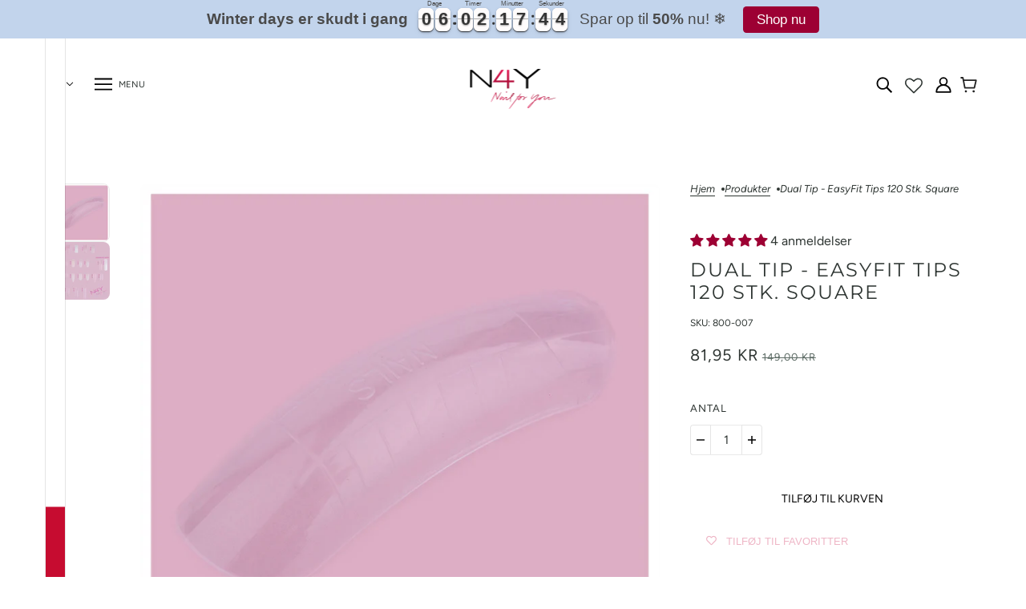

--- FILE ---
content_type: text/html; charset=utf-8
request_url: https://www.nail4you.dk/products/dual-tip-120stk-regular
body_size: 126946
content:
<!doctype html>
<html class="no-js" lang="da" dir="ltr">
  <head>
<script type="application/vnd.locksmith+json" data-locksmith>{"version":"v238","locked":false,"initialized":true,"scope":"product","access_granted":true,"access_denied":false,"requires_customer":false,"manual_lock":false,"remote_lock":false,"has_timeout":false,"remote_rendered":null,"hide_resource":false,"hide_links_to_resource":false,"transparent":true,"locks":{"all":[],"opened":[]},"keys":[],"keys_signature":"9e3c5e3e0807a74f2360de5447608097136f97649dbcd343df6c716e69339a0e","state":{"template":"product","theme":177049796984,"product":"dual-tip-120stk-regular","collection":null,"page":null,"blog":null,"article":null,"app":null},"now":1762202523,"path":"\/products\/dual-tip-120stk-regular","locale_root_url":"\/","canonical_url":"https:\/\/www.nail4you.dk\/products\/dual-tip-120stk-regular","customer_id":null,"customer_id_signature":"9e3c5e3e0807a74f2360de5447608097136f97649dbcd343df6c716e69339a0e","cart":null}</script><script data-locksmith>!function(){var require=undefined,reqwest=function(){function succeed(e){var t=protocolRe.exec(e.url);return t=t&&t[1]||context.location.protocol,httpsRe.test(t)?twoHundo.test(e.request.status):!!e.request.response}function handleReadyState(e,t,n){return function(){return e._aborted?n(e.request):e._timedOut?n(e.request,"Request is aborted: timeout"):void(e.request&&4==e.request[readyState]&&(e.request.onreadystatechange=noop,succeed(e)?t(e.request):n(e.request)))}}function setHeaders(e,t){var n,s=t.headers||{};s.Accept=s.Accept||defaultHeaders.accept[t.type]||defaultHeaders.accept["*"];var r="undefined"!=typeof FormData&&t.data instanceof FormData;for(n in!t.crossOrigin&&!s[requestedWith]&&(s[requestedWith]=defaultHeaders.requestedWith),!s[contentType]&&!r&&(s[contentType]=t.contentType||defaultHeaders.contentType),s)s.hasOwnProperty(n)&&"setRequestHeader"in e&&e.setRequestHeader(n,s[n])}function setCredentials(e,t){"undefined"!=typeof t.withCredentials&&"undefined"!=typeof e.withCredentials&&(e.withCredentials=!!t.withCredentials)}function generalCallback(e){lastValue=e}function urlappend(e,t){return e+(/[?]/.test(e)?"&":"?")+t}function handleJsonp(e,t,n,s){var r=uniqid++,a=e.jsonpCallback||"callback",o=e.jsonpCallbackName||reqwest.getcallbackPrefix(r),i=new RegExp("((^|[?]|&)"+a+")=([^&]+)"),l=s.match(i),c=doc.createElement("script"),u=0,d=-1!==navigator.userAgent.indexOf("MSIE 10.0");return l?"?"===l[3]?s=s.replace(i,"$1="+o):o=l[3]:s=urlappend(s,a+"="+o),context[o]=generalCallback,c.type="text/javascript",c.src=s,c.async=!0,"undefined"!=typeof c.onreadystatechange&&!d&&(c.htmlFor=c.id="_reqwest_"+r),c.onload=c.onreadystatechange=function(){if(c[readyState]&&"complete"!==c[readyState]&&"loaded"!==c[readyState]||u)return!1;c.onload=c.onreadystatechange=null,c.onclick&&c.onclick(),t(lastValue),lastValue=undefined,head.removeChild(c),u=1},head.appendChild(c),{abort:function(){c.onload=c.onreadystatechange=null,n({},"Request is aborted: timeout",{}),lastValue=undefined,head.removeChild(c),u=1}}}function getRequest(e,t){var n,s=this.o,r=(s.method||"GET").toUpperCase(),a="string"==typeof s?s:s.url,o=!1!==s.processData&&s.data&&"string"!=typeof s.data?reqwest.toQueryString(s.data):s.data||null,i=!1;return("jsonp"==s.type||"GET"==r)&&o&&(a=urlappend(a,o),o=null),"jsonp"==s.type?handleJsonp(s,e,t,a):((n=s.xhr&&s.xhr(s)||xhr(s)).open(r,a,!1!==s.async),setHeaders(n,s),setCredentials(n,s),context[xDomainRequest]&&n instanceof context[xDomainRequest]?(n.onload=e,n.onerror=t,n.onprogress=function(){},i=!0):n.onreadystatechange=handleReadyState(this,e,t),s.before&&s.before(n),i?setTimeout(function(){n.send(o)},200):n.send(o),n)}function Reqwest(e,t){this.o=e,this.fn=t,init.apply(this,arguments)}function setType(e){return null===e?undefined:e.match("json")?"json":e.match("javascript")?"js":e.match("text")?"html":e.match("xml")?"xml":void 0}function init(o,fn){function complete(e){for(o.timeout&&clearTimeout(self.timeout),self.timeout=null;0<self._completeHandlers.length;)self._completeHandlers.shift()(e)}function success(resp){var type=o.type||resp&&setType(resp.getResponseHeader("Content-Type"));resp="jsonp"!==type?self.request:resp;var filteredResponse=globalSetupOptions.dataFilter(resp.responseText,type),r=filteredResponse;try{resp.responseText=r}catch(e){}if(r)switch(type){case"json":try{resp=context.JSON?context.JSON.parse(r):eval("("+r+")")}catch(err){return error(resp,"Could not parse JSON in response",err)}break;case"js":resp=eval(r);break;case"html":resp=r;break;case"xml":resp=resp.responseXML&&resp.responseXML.parseError&&resp.responseXML.parseError.errorCode&&resp.responseXML.parseError.reason?null:resp.responseXML}for(self._responseArgs.resp=resp,self._fulfilled=!0,fn(resp),self._successHandler(resp);0<self._fulfillmentHandlers.length;)resp=self._fulfillmentHandlers.shift()(resp);complete(resp)}function timedOut(){self._timedOut=!0,self.request.abort()}function error(e,t,n){for(e=self.request,self._responseArgs.resp=e,self._responseArgs.msg=t,self._responseArgs.t=n,self._erred=!0;0<self._errorHandlers.length;)self._errorHandlers.shift()(e,t,n);complete(e)}this.url="string"==typeof o?o:o.url,this.timeout=null,this._fulfilled=!1,this._successHandler=function(){},this._fulfillmentHandlers=[],this._errorHandlers=[],this._completeHandlers=[],this._erred=!1,this._responseArgs={};var self=this;fn=fn||function(){},o.timeout&&(this.timeout=setTimeout(function(){timedOut()},o.timeout)),o.success&&(this._successHandler=function(){o.success.apply(o,arguments)}),o.error&&this._errorHandlers.push(function(){o.error.apply(o,arguments)}),o.complete&&this._completeHandlers.push(function(){o.complete.apply(o,arguments)}),this.request=getRequest.call(this,success,error)}function reqwest(e,t){return new Reqwest(e,t)}function normalize(e){return e?e.replace(/\r?\n/g,"\r\n"):""}function serial(e,t){var n,s,r,a,o=e.name,i=e.tagName.toLowerCase(),l=function(e){e&&!e.disabled&&t(o,normalize(e.attributes.value&&e.attributes.value.specified?e.value:e.text))};if(!e.disabled&&o)switch(i){case"input":/reset|button|image|file/i.test(e.type)||(n=/checkbox/i.test(e.type),s=/radio/i.test(e.type),r=e.value,(!n&&!s||e.checked)&&t(o,normalize(n&&""===r?"on":r)));break;case"textarea":t(o,normalize(e.value));break;case"select":if("select-one"===e.type.toLowerCase())l(0<=e.selectedIndex?e.options[e.selectedIndex]:null);else for(a=0;e.length&&a<e.length;a++)e.options[a].selected&&l(e.options[a])}}function eachFormElement(){var e,t,a=this,n=function(e,t){var n,s,r;for(n=0;n<t.length;n++)for(r=e[byTag](t[n]),s=0;s<r.length;s++)serial(r[s],a)};for(t=0;t<arguments.length;t++)e=arguments[t],/input|select|textarea/i.test(e.tagName)&&serial(e,a),n(e,["input","select","textarea"])}function serializeQueryString(){return reqwest.toQueryString(reqwest.serializeArray.apply(null,arguments))}function serializeHash(){var n={};return eachFormElement.apply(function(e,t){e in n?(n[e]&&!isArray(n[e])&&(n[e]=[n[e]]),n[e].push(t)):n[e]=t},arguments),n}function buildParams(e,t,n,s){var r,a,o,i=/\[\]$/;if(isArray(t))for(a=0;t&&a<t.length;a++)o=t[a],n||i.test(e)?s(e,o):buildParams(e+"["+("object"==typeof o?a:"")+"]",o,n,s);else if(t&&"[object Object]"===t.toString())for(r in t)buildParams(e+"["+r+"]",t[r],n,s);else s(e,t)}var context=this,XHR2;if("window"in context)var doc=document,byTag="getElementsByTagName",head=doc[byTag]("head")[0];else try{XHR2=require("xhr2")}catch(ex){throw new Error("Peer dependency `xhr2` required! Please npm install xhr2")}var httpsRe=/^http/,protocolRe=/(^\w+):\/\//,twoHundo=/^(20\d|1223)$/,readyState="readyState",contentType="Content-Type",requestedWith="X-Requested-With",uniqid=0,callbackPrefix="reqwest_"+ +new Date,lastValue,xmlHttpRequest="XMLHttpRequest",xDomainRequest="XDomainRequest",noop=function(){},isArray="function"==typeof Array.isArray?Array.isArray:function(e){return e instanceof Array},defaultHeaders={contentType:"application/x-www-form-urlencoded",requestedWith:xmlHttpRequest,accept:{"*":"text/javascript, text/html, application/xml, text/xml, */*",xml:"application/xml, text/xml",html:"text/html",text:"text/plain",json:"application/json, text/javascript",js:"application/javascript, text/javascript"}},xhr=function(e){if(!0!==e.crossOrigin)return context[xmlHttpRequest]?new XMLHttpRequest:XHR2?new XHR2:new ActiveXObject("Microsoft.XMLHTTP");var t=context[xmlHttpRequest]?new XMLHttpRequest:null;if(t&&"withCredentials"in t)return t;if(context[xDomainRequest])return new XDomainRequest;throw new Error("Browser does not support cross-origin requests")},globalSetupOptions={dataFilter:function(e){return e}};return Reqwest.prototype={abort:function(){this._aborted=!0,this.request.abort()},retry:function(){init.call(this,this.o,this.fn)},then:function(e,t){return e=e||function(){},t=t||function(){},this._fulfilled?this._responseArgs.resp=e(this._responseArgs.resp):this._erred?t(this._responseArgs.resp,this._responseArgs.msg,this._responseArgs.t):(this._fulfillmentHandlers.push(e),this._errorHandlers.push(t)),this},always:function(e){return this._fulfilled||this._erred?e(this._responseArgs.resp):this._completeHandlers.push(e),this},fail:function(e){return this._erred?e(this._responseArgs.resp,this._responseArgs.msg,this._responseArgs.t):this._errorHandlers.push(e),this},"catch":function(e){return this.fail(e)}},reqwest.serializeArray=function(){var n=[];return eachFormElement.apply(function(e,t){n.push({name:e,value:t})},arguments),n},reqwest.serialize=function(){if(0===arguments.length)return"";var e,t=Array.prototype.slice.call(arguments,0);return(e=t.pop())&&e.nodeType&&t.push(e)&&(e=null),e&&(e=e.type),("map"==e?serializeHash:"array"==e?reqwest.serializeArray:serializeQueryString).apply(null,t)},reqwest.toQueryString=function(e,t){var n,s,r=t||!1,a=[],o=encodeURIComponent,i=function(e,t){t="function"==typeof t?t():null==t?"":t,a[a.length]=o(e)+"="+o(t)};if(isArray(e))for(s=0;e&&s<e.length;s++)i(e[s].name,e[s].value);else for(n in e)e.hasOwnProperty(n)&&buildParams(n,e[n],r,i);return a.join("&").replace(/%20/g,"+")},reqwest.getcallbackPrefix=function(){return callbackPrefix},reqwest.compat=function(e,t){return e&&(e.type&&(e.method=e.type)&&delete e.type,e.dataType&&(e.type=e.dataType),e.jsonpCallback&&(e.jsonpCallbackName=e.jsonpCallback)&&delete e.jsonpCallback,e.jsonp&&(e.jsonpCallback=e.jsonp)),new Reqwest(e,t)},reqwest.ajaxSetup=function(e){for(var t in e=e||{})globalSetupOptions[t]=e[t]},reqwest}();
/*!
  * Reqwest! A general purpose XHR connection manager
  * license MIT (c) Dustin Diaz 2015
  * https://github.com/ded/reqwest
  */!function(){var o=window.Locksmith={},e=document.querySelector('script[type="application/vnd.locksmith+json"]'),n=e&&e.innerHTML;if(o.state={},o.util={},o.loading=!1,n)try{o.state=JSON.parse(n)}catch(u){}if(document.addEventListener&&document.querySelector){var s,r,a,t=[76,79,67,75,83,77,73,84,72,49,49],i=function(){r=t.slice(0)},l="style",c=function(e){e&&27!==e.keyCode&&"click"!==e.type||(document.removeEventListener("keydown",c),document.removeEventListener("click",c),s&&document.body.removeChild(s),s=null)};i(),document.addEventListener("keyup",function(e){if(e.keyCode===r[0]){if(clearTimeout(a),r.shift(),0<r.length)return void(a=setTimeout(i,1e3));i(),c(),(s=document.createElement("div"))[l].width="50%",s[l].maxWidth="1000px",s[l].height="85%",s[l].border="1px rgba(0, 0, 0, 0.2) solid",s[l].background="rgba(255, 255, 255, 0.99)",s[l].borderRadius="4px",s[l].position="fixed",s[l].top="50%",s[l].left="50%",s[l].transform="translateY(-50%) translateX(-50%)",s[l].boxShadow="0 2px 5px rgba(0, 0, 0, 0.3), 0 0 100vh 100vw rgba(0, 0, 0, 0.5)",s[l].zIndex="2147483645";var t=document.createElement("textarea");t.value=JSON.stringify(JSON.parse(n),null,2),t[l].border="none",t[l].display="block",t[l].boxSizing="border-box",t[l].width="100%",t[l].height="100%",t[l].background="transparent",t[l].padding="22px",t[l].fontFamily="monospace",t[l].fontSize="14px",t[l].color="#333",t[l].resize="none",t[l].outline="none",t.readOnly=!0,s.appendChild(t),document.body.appendChild(s),t.addEventListener("click",function(e){e.stopImmediatePropagation()}),t.select(),document.addEventListener("keydown",c),document.addEventListener("click",c)}})}o.isEmbedded=-1!==window.location.search.indexOf("_ab=0&_fd=0&_sc=1"),o.path=o.state.path||window.location.pathname,o.basePath=o.state.locale_root_url.concat("/apps/locksmith").replace(/^\/\//,"/"),o.reloading=!1,o.util.console=window.console||{log:function(){},error:function(){}},o.util.makeUrl=function(e,t){var n,s=o.basePath+e,r=[],a=o.cache();for(n in a)r.push(n+"="+encodeURIComponent(a[n]));for(n in t)r.push(n+"="+encodeURIComponent(t[n]));return o.state.customer_id&&(r.push("customer_id="+encodeURIComponent(o.state.customer_id)),r.push("customer_id_signature="+encodeURIComponent(o.state.customer_id_signature))),s+=(-1===s.indexOf("?")?"?":"&")+r.join("&")},o._initializeCallbacks=[],o.on=function(e,t){if("initialize"!==e)throw'Locksmith.on() currently only supports the "initialize" event';o._initializeCallbacks.push(t)},o.initializeSession=function(e){if(!o.isEmbedded){var t=!1,n=!0,s=!0;(e=e||{}).silent&&(s=n=!(t=!0)),o.ping({silent:t,spinner:n,reload:s,callback:function(){o._initializeCallbacks.forEach(function(e){e()})}})}},o.cache=function(e){var t={};try{var n=function r(e){return(document.cookie.match("(^|; )"+e+"=([^;]*)")||0)[2]};t=JSON.parse(decodeURIComponent(n("locksmith-params")||"{}"))}catch(u){}if(e){for(var s in e)t[s]=e[s];document.cookie="locksmith-params=; expires=Thu, 01 Jan 1970 00:00:00 GMT; path=/",document.cookie="locksmith-params="+encodeURIComponent(JSON.stringify(t))+"; path=/"}return t},o.cache.cart=o.state.cart,o.cache.cartLastSaved=null,o.params=o.cache(),o.util.reload=function(){o.reloading=!0;try{window.location.href=window.location.href.replace(/#.*/,"")}catch(u){o.util.console.error("Preferred reload method failed",u),window.location.reload()}},o.cache.saveCart=function(e){if(!o.cache.cart||o.cache.cart===o.cache.cartLastSaved)return e?e():null;var t=o.cache.cartLastSaved;o.cache.cartLastSaved=o.cache.cart,reqwest({url:"/cart/update.json",method:"post",type:"json",data:{attributes:{locksmith:o.cache.cart}},complete:e,error:function(e){if(o.cache.cartLastSaved=t,!o.reloading)throw e}})},o.util.spinnerHTML='<style>body{background:#FFF}@keyframes spin{from{transform:rotate(0deg)}to{transform:rotate(360deg)}}#loading{display:flex;width:100%;height:50vh;color:#777;align-items:center;justify-content:center}#loading .spinner{display:block;animation:spin 600ms linear infinite;position:relative;width:50px;height:50px}#loading .spinner-ring{stroke:currentColor;stroke-dasharray:100%;stroke-width:2px;stroke-linecap:round;fill:none}</style><div id="loading"><div class="spinner"><svg width="100%" height="100%"><svg preserveAspectRatio="xMinYMin"><circle class="spinner-ring" cx="50%" cy="50%" r="45%"></circle></svg></svg></div></div>',o.util.clobberBody=function(e){document.body.innerHTML=e},o.util.clobberDocument=function(e){e.responseText&&(e=e.responseText),document.documentElement&&document.removeChild(document.documentElement);var t=document.open("text/html","replace");t.writeln(e),t.close(),setTimeout(function(){var e=t.querySelector("[autofocus]");e&&e.focus()},100)},o.util.serializeForm=function(e){if(e&&"FORM"===e.nodeName){var t,n,s={};for(t=e.elements.length-1;0<=t;t-=1)if(""!==e.elements[t].name)switch(e.elements[t].nodeName){case"INPUT":switch(e.elements[t].type){default:case"text":case"hidden":case"password":case"button":case"reset":case"submit":s[e.elements[t].name]=e.elements[t].value;break;case"checkbox":case"radio":e.elements[t].checked&&(s[e.elements[t].name]=e.elements[t].value);break;case"file":}break;case"TEXTAREA":s[e.elements[t].name]=e.elements[t].value;break;case"SELECT":switch(e.elements[t].type){case"select-one":s[e.elements[t].name]=e.elements[t].value;break;case"select-multiple":for(n=e.elements[t].options.length-1;0<=n;n-=1)e.elements[t].options[n].selected&&(s[e.elements[t].name]=e.elements[t].options[n].value)}break;case"BUTTON":switch(e.elements[t].type){case"reset":case"submit":case"button":s[e.elements[t].name]=e.elements[t].value}}return s}},o.util.on=function(e,a,o,t){t=t||document;var i="locksmith-"+e+a,n=function(e){var t=e.target,n=e.target.parentElement,s=t.className.baseVal||t.className||"",r=n.className.baseVal||n.className||"";("string"==typeof s&&-1!==s.split(/\s+/).indexOf(a)||"string"==typeof r&&-1!==r.split(/\s+/).indexOf(a))&&!e[i]&&(e[i]=!0,o(e))};t.attachEvent?t.attachEvent(e,n):t.addEventListener(e,n,!1)},o.util.enableActions=function(e){o.util.on("click","locksmith-action",function(e){e.preventDefault();var t=e.target;t.dataset.confirmWith&&!confirm(t.dataset.confirmWith)||(t.disabled=!0,t.innerText=t.dataset.disableWith,o.post("/action",t.dataset.locksmithParams,{spinner:!1,type:"text",success:function(e){(e=JSON.parse(e.responseText)).message&&alert(e.message),o.util.reload()}}))},e)},o.util.inject=function(e,t){var n=["data","locksmith","append"];if(-1!==t.indexOf(n.join("-"))){var s=document.createElement("div");s.innerHTML=t,e.appendChild(s)}else e.innerHTML=t;var r,a,o=e.querySelectorAll("script");for(a=0;a<o.length;++a){r=o[a];var i=document.createElement("script");if(r.type&&(i.type=r.type),r.src)i.src=r.src;else{var l=document.createTextNode(r.innerHTML);i.appendChild(l)}e.appendChild(i)}var c=e.querySelector("[autofocus]");c&&c.focus()},o.post=function(e,t,n){!1!==(n=n||{}).spinner&&o.util.clobberBody(o.util.spinnerHTML);var s={};n.container===document?(s.layout=1,n.success=function(e){document.getElementById(n.container);o.util.clobberDocument(e)}):n.container&&(s.layout=0,n.success=function(e){var t=document.getElementById(n.container);o.util.inject(t,e),t.id===t.firstChild.id&&t.parentElement.replaceChild(t.firstChild,t)}),n.form_type&&(t.form_type=n.form_type),n.include_layout_classes!==undefined&&(t.include_layout_classes=n.include_layout_classes),n.lock_id!==undefined&&(t.lock_id=n.lock_id),o.loading=!0;var r=o.util.makeUrl(e,s);reqwest({url:r,method:"post",type:n.type||"html",data:t,complete:function(){o.loading=!1},error:function(e){if(!o.reloading)if("dashboard.weglot.com"!==window.location.host){if(!n.silent)throw alert("Something went wrong! Please refresh and try again."),e;console.error(e)}else console.error(e)},success:n.success||o.util.clobberDocument})},o.postResource=function(e,t){e.path=o.path,e.search=window.location.search,e.state=o.state,e.passcode&&(e.passcode=e.passcode.trim()),e.email&&(e.email=e.email.trim()),e.state.cart=o.cache.cart,e.locksmith_json=o.jsonTag,e.locksmith_json_signature=o.jsonTagSignature,o.post("/resource",e,t)},o.ping=function(e){if(!o.isEmbedded){e=e||{};var t=function(){e.reload?o.util.reload():"function"==typeof e.callback&&e.callback()};o.post("/ping",{path:o.path,search:window.location.search,state:o.state},{spinner:!!e.spinner,silent:"undefined"==typeof e.silent||e.silent,type:"text",success:function(e){(e=JSON.parse(e.responseText)).messages&&0<e.messages.length&&o.showMessages(e.messages),e.cart&&o.cache.cart!==e.cart?(o.cache.cart=e.cart,o.cache.saveCart(function(){t(),e.cart&&e.cart.match(/^.+:/)&&o.util.reload()})):t()}})}},o.timeoutMonitor=function(){var e=o.cache.cart;o.ping({callback:function(){e!==o.cache.cart||setTimeout(function(){o.timeoutMonitor()},6e4)}})},o.showMessages=function(e){var t=document.createElement("div");t.style.position="fixed",t.style.left=0,t.style.right=0,t.style.bottom="-50px",t.style.opacity=0,t.style.background="#191919",t.style.color="#ddd",t.style.transition="bottom 0.2s, opacity 0.2s",t.style.zIndex=999999,t.innerHTML="        <style>          .locksmith-ab .locksmith-b { display: none; }          .locksmith-ab.toggled .locksmith-b { display: flex; }          .locksmith-ab.toggled .locksmith-a { display: none; }          .locksmith-flex { display: flex; flex-wrap: wrap; justify-content: space-between; align-items: center; padding: 10px 20px; }          .locksmith-message + .locksmith-message { border-top: 1px #555 solid; }          .locksmith-message a { color: inherit; font-weight: bold; }          .locksmith-message a:hover { color: inherit; opacity: 0.8; }          a.locksmith-ab-toggle { font-weight: inherit; text-decoration: underline; }          .locksmith-text { flex-grow: 1; }          .locksmith-cta { flex-grow: 0; text-align: right; }          .locksmith-cta button { transform: scale(0.8); transform-origin: left; }          .locksmith-cta > * { display: block; }          .locksmith-cta > * + * { margin-top: 10px; }          .locksmith-message a.locksmith-close { flex-grow: 0; text-decoration: none; margin-left: 15px; font-size: 30px; font-family: monospace; display: block; padding: 2px 10px; }                    @media screen and (max-width: 600px) {            .locksmith-wide-only { display: none !important; }            .locksmith-flex { padding: 0 15px; }            .locksmith-flex > * { margin-top: 5px; margin-bottom: 5px; }            .locksmith-cta { text-align: left; }          }                    @media screen and (min-width: 601px) {            .locksmith-narrow-only { display: none !important; }          }        </style>      "+e.map(function(e){return'<div class="locksmith-message">'+e+"</div>"}).join(""),document.body.appendChild(t),document.body.style.position="relative",document.body.parentElement.style.paddingBottom=t.offsetHeight+"px",setTimeout(function(){t.style.bottom=0,t.style.opacity=1},50),o.util.on("click","locksmith-ab-toggle",function(e){e.preventDefault();for(var t=e.target.parentElement;-1===t.className.split(" ").indexOf("locksmith-ab");)t=t.parentElement;-1!==t.className.split(" ").indexOf("toggled")?t.className=t.className.replace("toggled",""):t.className=t.className+" toggled"}),o.util.enableActions(t)}}()}();</script>
      <script data-locksmith>Locksmith.cache.cart=null</script>

  <script data-locksmith>Locksmith.jsonTag="{\"version\":\"v238\",\"locked\":false,\"initialized\":true,\"scope\":\"product\",\"access_granted\":true,\"access_denied\":false,\"requires_customer\":false,\"manual_lock\":false,\"remote_lock\":false,\"has_timeout\":false,\"remote_rendered\":null,\"hide_resource\":false,\"hide_links_to_resource\":false,\"transparent\":true,\"locks\":{\"all\":[],\"opened\":[]},\"keys\":[],\"keys_signature\":\"9e3c5e3e0807a74f2360de5447608097136f97649dbcd343df6c716e69339a0e\",\"state\":{\"template\":\"product\",\"theme\":177049796984,\"product\":\"dual-tip-120stk-regular\",\"collection\":null,\"page\":null,\"blog\":null,\"article\":null,\"app\":null},\"now\":1762202523,\"path\":\"\\\/products\\\/dual-tip-120stk-regular\",\"locale_root_url\":\"\\\/\",\"canonical_url\":\"https:\\\/\\\/www.nail4you.dk\\\/products\\\/dual-tip-120stk-regular\",\"customer_id\":null,\"customer_id_signature\":\"9e3c5e3e0807a74f2360de5447608097136f97649dbcd343df6c716e69339a0e\",\"cart\":null}";Locksmith.jsonTagSignature="bbb88d2acae21449f13a1ec91f72b8019b2fd6786957205badbd9e00b8f27e6f"</script>
<!-- Start of Shoplift scripts -->
<!-- 2025-04-04T04:45:06.4856558Z -->
<style>.shoplift-hide { opacity: 0 !important; }</style>
<style id="sl-preview-bar-hide">#preview-bar-iframe, #PBarNextFrameWrapper { display: none !important; }</style>
<script type="text/javascript">(function(rootPath, template, themeRole, themeId, isThemePreview){ /* Generated on 2025-09-29T07:45:08.7894715Z */var tt=Object.defineProperty;var et=(b,S,C)=>S in b?tt(b,S,{enumerable:!0,configurable:!0,writable:!0,value:C}):b[S]=C;var d=(b,S,C)=>et(b,typeof S!="symbol"?S+"":S,C);(function(){"use strict";var b=document.createElement("style");b.textContent=`#shoplift-preview-control{position:fixed;max-width:332px;height:56px;background-color:#141414;z-index:9999;bottom:20px;display:flex;border-radius:8px;box-shadow:13px 22px 7px #0000,9px 14px 7px #00000003,5px 8px 6px #0000000d,2px 4px 4px #00000017,1px 1px 2px #0000001a,0 0 #0000001a;align-items:center;margin:0 auto;left:16px;right:16px;opacity:0;transform:translateY(20px);visibility:hidden;transition:opacity .4s ease-in-out,transform .4s ease-in-out,visibility 0s .4s}#shoplift-preview-control.visible{opacity:1;transform:translateY(0);visibility:visible;transition:opacity .4s ease-in-out,transform .4s ease-in-out,visibility 0s 0s}#shoplift-preview-control *{font-family:Inter,sans-serif;color:#fff;box-sizing:border-box;font-size:16px}#shoplift-preview-variant-title{font-weight:400;line-height:140%;font-size:16px;text-align:start;letter-spacing:-.16px;flex-grow:1;text-wrap:nowrap;overflow:hidden;text-overflow:ellipsis}#shoplift-preview-variant-selector{position:relative;display:block;padding:6px 0;height:100%;min-width:0;flex:1 1 auto}#shoplift-preview-variant-menu-trigger{border:none;cursor:pointer;width:100%;background-color:transparent;padding:0 16px;border-left:1px solid #333;border-right:1px solid #333;height:100%;display:flex;align-items:center;justify-content:start;gap:8px}#shoplift-preview-variant-selector .menu-variant-label{width:24px;height:24px;border-radius:50%;padding:6px;display:flex;justify-content:center;align-items:center;font-size:12px;font-style:normal;font-weight:600;line-height:100%;letter-spacing:-.12px;flex-shrink:0}#shoplift-preview-variant-selector .preview-variant-menu{position:absolute;bottom:110%;transform:translate3d(0,20px,0);visibility:hidden;pointer-events:none;opacity:0;cursor:pointer;background-color:#141414;border:1px solid #141414;border-radius:6px;width:100%;max-height:156px;overflow-y:auto;box-shadow:0 8px 16px #0003;z-index:1;transition:opacity .3s ease-in-out,transform .3s ease-in-out,visibility 0s .3s}#shoplift-preview-variant-selector .preview-variant-menu.preview-variant-menu__visible{visibility:visible;pointer-events:auto;opacity:100;transform:translateZ(0);transition:opacity .3s ease-in-out,transform .3s ease-in-out,visibility 0s 0s}@media screen and (max-width: 400px){#shoplift-preview-variant-selector .preview-variant-menu{position:fixed;left:0;right:0;width:auto;bottom:110%}}#shoplift-preview-variant-selector .preview-variant-menu .preview-variant-menu--item{padding:12px 16px;display:flex;overflow:hidden}#shoplift-preview-variant-selector .preview-variant-menu .preview-variant-menu--item .menu-variant-label{margin-right:6px}#shoplift-preview-variant-selector .preview-variant-menu .preview-variant-menu--item span{overflow:hidden;text-overflow:ellipsis;text-wrap:nowrap;white-space:nowrap;color:#f6f6f6;font-size:14px;font-style:normal;font-weight:500}#shoplift-preview-variant-selector .preview-variant-menu .preview-variant-menu--item:hover{background-color:#545454}#shoplift-preview-variant-selector .preview-variant-menu .preview-variant-menu--item:last-of-type{border-bottom-left-radius:6px;border-bottom-right-radius:6px}#shoplift-preview-variant-selector .preview-variant-menu .preview-variant-menu--item:first-of-type{border-top-left-radius:6px;border-top-right-radius:6px}#shoplift-preview-control div:has(#shoplift-exit-preview-button){padding:0 16px}#shoplift-exit-preview-button{padding:6px 8px;font-weight:500;line-height:75%;border-radius:4px;background-color:transparent;border:none;text-decoration:none}#shoplift-exit-preview-button:hover{cursor:pointer;background-color:#333}`,document.head.appendChild(b);var S=" daum[ /]| deusu/| yadirectfetcher|(?:^|[^g])news(?!sapphire)|(?<! (?:channel/|google/))google(?!(app|/google| pixel))|(?<! cu)bots?(?:\\b|_)|(?<!(?: ya| yandex|^job|inapp;) ?)search|(?<!(?:lib))http|(?<![hg]m)score|@[a-z][\\w-]+\\.|\\(\\)|\\.com|\\b\\d{13}\\b|^<|^[\\w \\.\\-\\(?:\\):]+(?:/v?\\d+(?:\\.\\d+)?(?:\\.\\d{1,10})*?)?(?:,|$)|^[^ ]{50,}$|^\\d+\\b|^\\w+/[\\w\\(\\)]*$|^active|^ad muncher|^amaya|^avsdevicesdk/|^biglotron|^bot|^bw/|^clamav[ /]|^client/|^cobweb/|^custom|^ddg[_-]android|^discourse|^dispatch/\\d|^downcast/|^duckduckgo|^facebook|^getright/|^gozilla/|^hobbit|^hotzonu|^hwcdn/|^jeode/|^jetty/|^jigsaw|^microsoft bits|^movabletype|^mozilla/\\d\\.\\d \\(compatible;?\\)$|^mozilla/\\d\\.\\d \\w*$|^navermailapp|^netsurf|^offline|^owler|^postman|^python|^rank|^read|^reed|^rest|^rss|^snapchat|^space bison|^svn|^swcd |^taringa|^thumbor/|^track|^valid|^w3c|^webbandit/|^webcopier|^wget|^whatsapp|^wordpress|^xenu link sleuth|^yahoo|^yandex|^zdm/\\d|^zoom marketplace/|^{{.*}}$|admin|analyzer|archive|ask jeeves/teoma|bit\\.ly/|bluecoat drtr|browsex|burpcollaborator|capture|catch|check|chrome-lighthouse|chromeframe|classifier|clean|cloud|crawl|cypress/|dareboost|datanyze|dejaclick|detect|dmbrowser|download|evc-batch/|feed|firephp|gomezagent|headless|httrack|hubspot marketing grader|hydra|ibisbrowser|images|insight|inspect|iplabel|ips-agent|java(?!;)|library|mail\\.ru/|manager|measure|neustar wpm|node|nutch|offbyone|optimize|pageburst|pagespeed|parser|perl|phantomjs|pingdom|powermarks|preview|proxy|ptst[ /]\\d|reputation|resolver|retriever|rexx;|rigor|rss\\b|scan|scrape|server|sogou|sparkler/|speedcurve|spider|splash|statuscake|synapse|synthetic|tools|torrent|trace|transcoder|url|virtuoso|wappalyzer|watch|webglance|webkit2png|whatcms/|zgrab",C=/bot|spider|crawl|http|lighthouse/i,x;function q(){if(x instanceof RegExp)return x;try{x=new RegExp(S,"i")}catch{x=C}return x}function H(a){return!!a&&q().test(a)}class I{constructor(){d(this,"timestamp");this.timestamp=new Date}}class $ extends I{constructor(e,i,s){super();d(this,"type");d(this,"testId");d(this,"hypothesisId");this.type=3,this.testId=e,this.hypothesisId=i,this.timestamp=s}}class D extends I{constructor(e){super();d(this,"type");d(this,"path");this.type=4,this.path=e}}class O extends I{constructor(e){super();d(this,"type");d(this,"cart");this.type=5,this.cart=e}}class P extends Error{constructor(){super();d(this,"isBot");this.isBot=!0}}function F(a,t,e){for(const i of t.selectors){const s=a.querySelectorAll(i.cssSelector);for(let r=0;r<s.length;r++)e(t.testId,t.hypothesisId)}V(a,t,(i,s,r,n,o)=>o(s,r),e)}function E(a,t,e){for(const i of t.selectors)L(a,t.testId,t.hypothesisId,i,e??(()=>{}));V(a,t,L,e??(()=>{}))}function M(a){return a.urlPatterns.reduce((t,e)=>{switch(e.operator){case"contains":return t+`.*${e}.*`;case"endsWith":return t+`.*${e}`;case"startsWith":return t+`${e}.*`}},"")}function V(a,t,e,i){new MutationObserver(()=>{for(const r of t.selectors)e(a,t.testId,t.hypothesisId,r,i)}).observe(a.documentElement,{childList:!0,subtree:!0})}function L(a,t,e,i,s){const r=a.querySelectorAll(i.cssSelector);for(let n=0;n<r.length;n++){let o=r.item(n);if(o instanceof HTMLElement&&o.dataset.shoplift!==""){o.dataset.shoplift="";for(const c of i.actions.sort(W))o=N(a,i.cssSelector,o,c)}}return r.length>0&&s?(s(t,e),!0):!1}function N(a,t,e,i){switch(i.type){case"innerHtml":e.innerHTML=i.value;break;case"attribute":z(e,i.scope,i.value);break;case"css":j(a,t,i.value);break;case"js":B(a,e,i);break;case"copy":return G(e);case"remove":J(e);break;case"move":K(e,parseInt(i.value));break}return e}function z(a,t,e){a.setAttribute(t,e)}function j(a,t,e){var s;const i=a.createElement("style");i.innerHTML=`${t} { ${e} }`,(s=a.getElementsByTagName("head")[0])==null||s.appendChild(i)}function B(a,t,e){Function("document","element",`use strict; ${e.value}`)(a,t)}function G(a){const t=a.cloneNode(!0);if(!a.parentNode)throw"Can't copy node outside of DOM";return a.parentNode.insertBefore(t,a.nextSibling),t}function J(a){a.remove()}function K(a,t){if(t===0)return;const e=Array.prototype.slice.call(a.parentElement.children).indexOf(a),i=Math.min(Math.max(e+t,0),a.parentElement.children.length-1);a.parentElement.children.item(i).insertAdjacentElement(t>0?"afterend":"beforebegin",a)}function W(a,t){return _(a)-_(t)}function _(a){return a.type==="copy"||a.type==="remove"?0:1}var y=(a=>(a[a.Template=0]="Template",a[a.Theme=1]="Theme",a[a.UrlRedirect=2]="UrlRedirect",a[a.Script=3]="Script",a[a.Dom=4]="Dom",a[a.Price=5]="Price",a))(y||{});const Z="data:image/svg+xml,%3csvg%20width='12'%20height='12'%20viewBox='0%200%2012%2012'%20fill='none'%20xmlns='http://www.w3.org/2000/svg'%3e%3cpath%20d='M9.96001%207.90004C9.86501%207.90004%209.77001%207.86504%209.69501%207.79004L6.43501%204.53004C6.19501%204.29004%205.80501%204.29004%205.56501%204.53004L2.30501%207.79004C2.16001%207.93504%201.92001%207.93504%201.77501%207.79004C1.63001%207.64504%201.63001%207.40504%201.77501%207.26004L5.03501%204.00004C5.56501%203.47004%206.43001%203.47004%206.96501%204.00004L10.225%207.26004C10.37%207.40504%2010.37%207.64504%2010.225%207.79004C10.15%207.86004%2010.055%207.90004%209.96001%207.90004Z'%20fill='white'/%3e%3c/svg%3e",Q="data:image/svg+xml,%3csvg%20width='14'%20height='24'%20viewBox='0%200%2014%2024'%20fill='none'%20xmlns='http://www.w3.org/2000/svg'%3e%3cpath%20d='M12.3976%2014.5255C12.2833%2013.8788%2012.0498%2013.3024%2011.6952%2012.7961C11.3416%2012.2898%2010.9209%2011.8353%2010.4353%2011.4317C9.94868%2011.0291%209.43546%2010.6488%208.89565%2010.292C8.48487%2010.049%208.09577%209.78565%207.72637%209.50402C7.35697%209.2224%207.08016%208.89503%206.89694%208.51987C6.71273%208.14471%206.67826%207.69533%206.79055%207.1697C6.86345%206.83216%206.97476%206.54647%207.12351%206.31162C7.27324%206.07778%207.47124%205.89986%207.7175%205.77684C7.96377%205.65483%208.21989%205.59383%208.48389%205.59383C8.88087%205.59383%209.17639%205.7016%209.3734%205.91714C9.56943%206.13268%209.68271%206.42345%209.71424%206.78946C9.74576%207.15547%209.72015%207.55401%209.63839%207.98509C9.55663%208.41617%209.43645%208.84724%209.27687%209.27934L13.5127%208.80149C13.9638%207.52656%2014.1017%206.42447%2013.9264%205.49725C13.751%204.56901%2013.2664%203.85122%2012.4724%203.34491C12.239%203.19648%2011.9779%203.07041%2011.6893%202.96569L12.0026%201.50979L9.86397%200L7.3875%201.50979L7.11169%202.78878C6.65166%202.8874%206.21724%203.01957%205.8114%203.19038C4.85292%203.594%204.06684%204.15115%203.45117%204.86385C2.83452%205.57655%202.42571%206.40108%202.22378%207.33847C2.06616%208.06947%202.04942%208.70796%202.17551%209.25087C2.30061%209.7948%202.52028%2010.2828%202.8355%2010.7139C3.14974%2011.145%203.51816%2011.5344%203.93977%2011.881C4.36039%2012.2288%204.782%2012.5521%205.20164%2012.851C5.68334%2013.1702%206.13844%2013.5169%206.56497%2013.8921C6.99052%2014.2672%207.31954%2014.7125%207.55004%2015.228C7.78055%2015.7445%207.81502%2016.3769%207.65347%2017.1262C7.56482%2017.5389%207.43676%2017.8765%207.27028%2018.1388C7.10381%2018.4011%206.89596%2018.5983%206.64772%2018.7295C6.3985%2018.8606%206.12071%2018.9267%205.8114%2018.9267C5.21641%2018.9267%204.79776%2018.6034%204.62833%2018.1632C4.4589%2017.7229%204.47367%2017.2583%204.60075%2016.5639C4.72782%2015.8705%205.05092%2015.1395%205.37107%2014.3699H1.17665C1.17665%2014.3699%200.207341%2016.1115%200.0310135%2017.6762C-0.0655232%2018.5302%200.0635208%2019.2653%200.41519%2019.8844C0.76686%2020.5036%201.33032%2020.9814%202.10655%2021.319C2.39222%2021.443%202.7104%2021.5447%203.05813%2021.623L2.54589%2024H7.17473L7.7047%2021.5386C8.08493%2021.442%208.43857%2021.3231%208.76562%2021.1787C9.73985%2020.7476%2010.52%2020.1427%2011.1071%2019.3649C11.6932%2018.5871%2012.0873%2017.7291%2012.2892%2016.7917C12.4744%2015.9295%2012.5099%2015.1741%2012.3966%2014.5275L12.3976%2014.5255Z'%20fill='white'/%3e%3c/svg%3e";async function Y(a){let t=a.replace(/-/g,"+").replace(/_/g,"/");for(;t.length%4;)t+="=";const e=atob(t),i=Uint8Array.from(e,n=>n.charCodeAt(0)),s=new Blob([i]).stream().pipeThrough(new DecompressionStream("gzip")),r=await new Response(s).text();return JSON.parse(r)}function k(a,t){return typeof t=="string"&&/\d{4}-\d{2}-\d{2}T\d{2}:\d{2}:\d{2}.\d+(?:Z|[+-]\d+)/.test(t)?new Date(t):t}function A(a,t){return t}let R=!1;class X{constructor(t,e,i,s,r,n,o,c,l,h,u){d(this,"temporarySessionKey","Shoplift_Session");d(this,"essentialSessionKey","Shoplift_Essential");d(this,"analyticsSessionKey","Shoplift_Analytics");d(this,"legacySessionKey");d(this,"cssHideClass");d(this,"testConfigs");d(this,"inactiveTestConfigs");d(this,"testsFilteredByAudience");d(this,"sendPageView");d(this,"shopliftDebug");d(this,"gaConfig");d(this,"getCountryTimeout");d(this,"state");d(this,"shopifyAnalyticsId");d(this,"cookie",document.cookie);d(this,"isSyncing",!1);d(this,"isSyncingGA",!1);d(this,"fetch");d(this,"localStorageSet");d(this,"localStorageGet");d(this,"sessionStorageSet",window.sessionStorage.setItem.bind(window.sessionStorage));d(this,"sessionStorageGet",window.sessionStorage.getItem.bind(window.sessionStorage));d(this,"urlParams",new URLSearchParams(window.location.search));d(this,"device");d(this,"logHistory");this.shop=t,this.host=e,this.eventHost=i,this.disableReferrerOverride=c,this.logHistory=[],this.legacySessionKey=`SHOPLIFT_SESSION_${this.shop}`,this.cssHideClass=s?"shoplift-hide":"",this.testConfigs=h.map(m=>({...m,startAt:new Date(m.startAt),statusHistory:m.statusHistory.map(p=>({...p,createdAt:new Date(p.createdAt)}))})),this.inactiveTestConfigs=u,this.sendPageView=!!r,this.shopliftDebug=n===!0,this.gaConfig=o!=={"sendEvents":false,"mode":"gtag"}?o:{sendEvents:!1},this.fetch=window.fetch.bind(window),this.localStorageSet=window.localStorage.setItem.bind(window.localStorage),this.localStorageGet=window.localStorage.getItem.bind(window.localStorage);const g=this.getDeviceType();this.device=g!=="tablet"?g:"mobile",this.state=this.loadState(),this.shopifyAnalyticsId=this.getShopifyAnalyticsId(),this.testsFilteredByAudience=h.filter(m=>m.status=="active"),this.getCountryTimeout=l===1000?1e3:l,this.log("State Loaded",JSON.stringify(this.state))}async init(){var t;try{if(this.log("Shoplift script initializing"),window.Shopify&&window.Shopify.designMode){this.log("Skipping script for design mode");return}if(window.location.href.includes("slScreenshot=true")){this.log("Skipping script for screenshot");return}if(window.location.hostname.endsWith(".edgemesh.com")){this.log("Skipping script for preview");return}if(window.location.href.includes("isShopliftMerchant")){const i=this.urlParams.get("isShopliftMerchant")==="true";this.log("Setting merchant session to %s",i),this.state.temporary.isMerchant=i,this.persistTemporaryState()}if(this.state.temporary.isMerchant){this.log("Setting up preview for merchant"),typeof window.shoplift!="object"&&this.setShopliftStub(),this.state.temporary.previewConfig||this.hidePage(),await this.initPreview(),(t=document.querySelector("#sl-preview-bar-hide"))==null||t.remove();return}if(this.state.temporary.previewConfig=void 0,H(navigator.userAgent))return;if(navigator.userAgent.includes("Chrome/118")){this.log("Random: %o",[Math.random(),Math.random(),Math.random()]);const i=await this.makeRequest({url:`${this.eventHost}/api/v0/events/ip`,method:"get"}).then(s=>s==null?void 0:s.json());this.log(`IP: ${i}`),this.makeRequest({url:`${this.eventHost}/api/v0/logs`,method:"post",data:JSON.stringify(this.debugState(),A)}).catch()}if(this.shopifyAnalyticsId=this.getShopifyAnalyticsId(),this.monitorConsentChange(),this.checkForThemePreview())return;if(!this.disableReferrerOverride&&this.state.temporary.originalReferrer!=null){this.log(`Overriding referrer from '${document.referrer}' to '${this.state.temporary.originalReferrer}'`);const i=this.state.temporary.originalReferrer;delete this.state.temporary.originalReferrer,this.persistTemporaryState(),Object.defineProperty(document,"referrer",{get:()=>i,enumerable:!0,configurable:!0})}if(await this.refreshVisitor(this.shopifyAnalyticsId),await this.handleVisitorTest()){this.log("Redirecting for visitor test");return}this.setShoplift(),this.showPage(),await this.ensureCartAttributesForExistingPriceTests(!1),await this.finalize(),console.log("SHOPLIFT SCRIPT INITIALIZED!")}catch(e){if(e instanceof P)return;throw e}finally{typeof window.shoplift!="object"&&this.setShopliftStub()}}getVariantColor(t){switch(t){case"a":return{text:"#141414",bg:"#E2E2E2"};case"b":return{text:"rgba(255, 255, 255, 1)",bg:"rgba(37, 99, 235, 1)"}}}async initPreview(){const t=this.urlParams.get("previewConfig");if(t){this.state.temporary.previewConfig=void 0,this.log("Setting up the preview"),this.log("Found preview config, writing to temporary state");const e=await Y(t);if(this.state.temporary.previewConfig=e,this.state.temporary.previewConfig.testTypeCategory===y.Price){this.hidePage(!0);const s=this.state.temporary.previewConfig;let r=`${this.host}/api/dom-selectors/${s.storeId}/${s.testId}/${s.isDraft||!1}`;s.shopifyProductId&&(r+=`?productId=${s.shopifyProductId}`);const n=await this.makeJsonRequest({method:"get",url:r}).catch(o=>(this.log("Error getting domSelectors",o),null));s.variants.forEach(o=>{var c;return o.domSelectors=(c=n[o.id])==null?void 0:c.domSelectors})}this.persistTemporaryState();const i=new URL(window.location.toString());i.searchParams.delete("previewConfig"),this.queueRedirect(i)}else if(this.state.temporary.previewConfig){this.showPage();const e=this.state.temporary.previewConfig;e.testTypeCategory===y.Template&&this.handleTemplatePreview(e)&&this.initPreviewControls(e),e.testTypeCategory===y.UrlRedirect&&this.handleUrlPreview(e)&&this.initPreviewControls(e),e.testTypeCategory===y.Script&&this.handleScriptPreview(e)&&this.initPreviewControls(e),e.testTypeCategory===y.Price&&await this.handlePricePreview(e)&&this.initPreviewControls(e)}}initPreviewControls(t){document.addEventListener("DOMContentLoaded",()=>{const e=t.variants.find(p=>p.id===t.currentVariant),i=(e==null?void 0:e.label)||"a",s=t.variants,r=document.createElement("div");r.id="shoplift-preview-control";const n=document.createElement("div"),o=document.createElement("img");o.src=Q,o.height=24,o.width=14,n.style.padding="0 16px",n.style.lineHeight="100%",n.appendChild(o),r.appendChild(n);const c=document.createElement("div");c.id="shoplift-preview-variant-selector";const l=document.createElement("button");l.id="shoplift-preview-variant-menu-trigger";const h=document.createElement("div");h.className="menu-variant-label",h.style.backgroundColor=this.getVariantColor(i).bg,h.style.color=this.getVariantColor(i).text,h.innerText=i.toUpperCase(),l.appendChild(h);const u=document.createElement("span");if(u.id="shoplift-preview-variant-title",u.innerText=e!=null&&e.title?e.title:"Untitled variant "+i.toUpperCase(),l.appendChild(u),s.length>1){const p=document.createElement("img");p.src=Z,p.width=12,p.height=12,l.appendChild(p);const f=document.createElement("div");f.className="preview-variant-menu";for(const v of t.variants.filter(w=>w.id!==t.currentVariant)){const w=document.createElement("div");w.className="preview-variant-menu--item";const T=document.createElement("div");T.className="menu-variant-label",T.style.backgroundColor=this.getVariantColor(v.label).bg,T.style.color=this.getVariantColor(v.label).text,T.style.flexShrink="0",T.innerText=v.label.toUpperCase(),w.appendChild(T);const U=document.createElement("span");U.innerText=v.title?v.title:"Untitled variant "+v.label.toUpperCase(),w.appendChild(U),w.addEventListener("click",()=>{this.pickVariant(v.id)}),f.appendChild(w)}c.appendChild(f),l.addEventListener("click",()=>{f.className!=="preview-variant-menu preview-variant-menu__visible"?f.classList.add("preview-variant-menu__visible"):f.classList.remove("preview-variant-menu__visible")}),document.addEventListener("click",v=>{v.target instanceof Element&&!l.contains(v.target)&&f.className==="preview-variant-menu preview-variant-menu__visible"&&f.classList.remove("preview-variant-menu__visible")})}else l.style.pointerEvents="none",h.style.margin="0";c.appendChild(l),r.appendChild(c);const g=document.createElement("div"),m=document.createElement("button");m.id="shoplift-exit-preview-button",m.innerText="Exit",g.appendChild(m),m.addEventListener("click",()=>{this.exitPreview()}),r.appendChild(g),document.body.appendChild(r),requestAnimationFrame(()=>{r.classList.add("visible")})})}pickVariant(t){var e,i,s,r;if(this.state.temporary.previewConfig){const n=this.state.temporary.previewConfig,o=new URL(window.location.toString());if(n.testTypeCategory===y.UrlRedirect){const c=(e=n.variants.find(l=>l.id===n.currentVariant))==null?void 0:e.redirectUrl;if(o.pathname===c){const l=(i=n.variants.find(h=>h.id===t))==null?void 0:i.redirectUrl;l&&(o.pathname=l)}}if(n.testTypeCategory===y.Template){const c=(s=n.variants.find(l=>l.id===n.currentVariant))==null?void 0:s.pathName;if(c&&o.pathname===c){const l=(r=n.variants.find(h=>h.id===t))==null?void 0:r.pathName;l&&l!==c&&(o.pathname=l)}}n.currentVariant=t,this.persistTemporaryState(),this.queueRedirect(o)}}exitPreview(){var e,i,s,r;const t=new URL(window.location.toString());if(((e=this.state.temporary.previewConfig)==null?void 0:e.testTypeCategory)===y.Template&&t.searchParams.delete("view"),((i=this.state.temporary.previewConfig)==null?void 0:i.testTypeCategory)===y.Script&&t.searchParams.delete("slVariant"),((s=this.state.temporary.previewConfig)==null?void 0:s.testTypeCategory)===y.UrlRedirect){const o=this.state.temporary.previewConfig.variants.filter(l=>l.label!=="a"&&l.redirectUrl!==null).map(l=>l.redirectUrl),c=(r=this.state.temporary.previewConfig.variants.find(l=>l.label==="a"))==null?void 0:r.redirectUrl;o.includes(t.pathname)&&c&&(t.pathname=c)}this.state.temporary.previewConfig=void 0,this.persistTemporaryState(),this.hidePage(),this.queueRedirect(t)}handleTemplatePreview(t){const e=t.currentVariant,i=t.variants.find(n=>n.id===e);if(!i)return!1;this.log("Setting up template preview for type",i.type);const s=new URL(window.location.toString()),r=s.searchParams.get("view");return this.typeFromTemplate()==i.type&&r!==i.affix&&i.affix&&(this.log("Template type matches current variant, redirecting"),s.searchParams.delete("view"),this.log("Setting the new viewParam"),this.hidePage(),s.searchParams.set("view",i.affix),this.queueRedirect(s)),r!==null&&r!==i.affix&&(s.searchParams.delete("view"),this.hidePage(),this.queueRedirect(s)),!0}handleUrlPreview(t){var n;const e=t.currentVariant,i=t.variants.find(o=>o.id===e),s=(n=t.variants.find(o=>o.isControl))==null?void 0:n.redirectUrl;if(!i)return!1;this.log("Setting up URL redirect preview");const r=new URL(window.location.toString());return r.pathname===s&&!i.isControl&&i.redirectUrl!==null&&(this.log("Url matches control, redirecting"),this.hidePage(),r.pathname=i.redirectUrl,this.queueRedirect(r)),!0}handleScriptPreview(t){const e=t.currentVariant,i=t.variants.find(n=>n.id===e);if(!i)return!1;this.log("Setting up script preview");const s=new URL(window.location.toString());return s.searchParams.get("slVariant")!==i.id&&(this.log("current id doesn't match the variant, redirecting"),s.searchParams.delete("slVariant"),this.log("Setting the new slVariantParam"),this.hidePage(),s.searchParams.set("slVariant",i.id),this.queueRedirect(s)),!0}async handlePricePreview(t){const e=t.currentVariant,i=t.variants.find(s=>s.id===e);return i?(this.log("Setting up price preview"),i.domSelectors&&i.domSelectors.length>0&&(E(document,{testId:t.testId,hypothesisId:i.id,selectors:i.domSelectors}),await this.ensureCartAttributesForExistingPriceTests(!0)),!0):!1}async finalize(){const t=await this.getCartState();t!==null&&this.queueCartUpdate(t),this.pruneStateAndSave(),await this.syncAllEvents()}setShoplift(){this.log("Setting up public API");const e=this.urlParams.get("slVariant")==="true",i=e?null:this.urlParams.get("slVariant");window.shoplift={isHypothesisActive:async s=>{if(this.log("Script checking variant for hypothesis '%s'",s),e)return this.log("Forcing variant for hypothesis '%s'",s),!0;if(i!==null)return this.log("Forcing hypothesis '%s'",i),s===i;const r=this.testConfigs.find(o=>o.hypotheses.some(c=>c.id===s));if(!r)return this.log("No test found for hypothesis '%s'",s),!1;const n=this.state.essential.visitorTests.find(o=>o.testId===r.id);return n?(this.log("Active visitor test found",s),n.hypothesisId===s):(await this.manuallySplitVisitor(r),this.testConfigs.some(o=>o.hypotheses.some(c=>c.id===s&&this.state.essential.visitorTests.some(l=>l.hypothesisId===c.id))))},setAnalyticsConsent:async s=>{await this.onConsentChange(s,!0)},getVisitorData:()=>({visitor:this.state.analytics.visitor,visitorTests:this.state.essential.visitorTests.filter(s=>!s.isInvalid).map(s=>{const{shouldSendToGa:r,...n}=s;return n})})}}setShopliftStub(){this.log("Setting up stubbed public API");const e=this.urlParams.get("slVariant")==="true",i=e?null:this.urlParams.get("slVariant");window.shoplift={isHypothesisActive:s=>Promise.resolve(e||s===i),setAnalyticsConsent:()=>Promise.resolve(),getVisitorData:()=>({visitor:null,visitorTests:[]})}}async manuallySplitVisitor(t){this.log("Starting manual split for test '%s'",t.id),await this.handleVisitorTest([t]),this.saveState(),this.syncAllEvents()}async handleVisitorTest(t){await this.filterTestsByAudience(this.testConfigs,this.state.analytics.visitor??this.buildBaseVisitor(),this.state.essential.visitorTests);let e=t?t.filter(i=>this.testsFilteredByAudience.some(s=>s.id===i.id)):[...this.testsForUrl(this.testsFilteredByAudience),...this.domTestsForUrl(this.testsFilteredByAudience)];try{if(e.length===0)return this.log("No tests found"),!1;this.log("Checking for existing visitor test on page");const i=this.getCurrentVisitorHypothesis(e);if(i){this.log("Found current visitor test");const o=this.considerRedirect(i);return o&&(this.log("Redirecting for current visitor test"),this.redirect(i)),o}this.log("No active test relation for test page");const s=this.testsForUrl(this.inactiveTestConfigs.filter(o=>this.testIsPaused(o)&&o.hypotheses.some(c=>this.state.essential.visitorTests.some(l=>l.hypothesisId===c.id)))).map(o=>o.id);if(s.length>0)return this.log("Visitor has paused tests for test page, skipping test assignment: %o",s),!1;if(this.hasThemeAndOtherTestTypes(this.testsFilteredByAudience)){this.log("Store has both theme and non-theme tests");const o=this.visitorActiveTestType();this.log("Current visitor test type is '%s'",o);let c;switch(o){case"templateOrUrlRedirect":this.log("Filtering to non-theme tests"),c=h=>h!=="theme";break;case"theme":this.log("Filtering to theme tests"),c=h=>h==="theme";break;case null:c=Math.random()>.5?(this.log("Filtering to theme tests"),h=>h==="theme"):(this.log("Filtering to non-theme tests"),h=>h!=="theme");break}const l=e.filter(h=>h.hypotheses.every(u=>!u.isControl||!c(u.type)));this.log(`Blocking visitor from being assigned to filtered test IDs: ["${l.map(h=>h.id).join('", "')}"]`),this.state.essential.visitorTests.push(...l.map(h=>({createdAt:new Date,testId:h.id,hypothesisId:null,isThemeTest:h.hypotheses.some(u=>u.type==="theme"),shouldSendToGa:!1,isSaved:!0,isInvalid:!0,themeId:void 0}))),e=e.filter(h=>h.hypotheses.some(u=>u.isControl&&c(u.type)))}if(e.length===0)return this.log("No tests found"),!1;const r=e[Math.floor(Math.random()*e.length)],n=this.pickHypothesis(r);if(n){this.log("Adding local visitor to test '%s', hypothesis '%s'",r.id,n.id),this.queueAddVisitorToTest(r.id,n);const o=this.considerRedirect(n);return o&&(this.log("Redirecting for new test"),this.redirect(n)),o}return this.log("No hypothesis found"),!1}finally{this.includeInDomTests(),this.saveState()}}includeInDomTests(){const t=this.getDomTestsForCurrentUrl(),e=this.getVisitorDomHypothesis(t);for(const i of t){this.log("Evaluating dom test '%s'",i.id);const r=e.find(n=>i.hypotheses.some(o=>n.id===o.id))??this.pickHypothesis(i);if(!r){this.log("Failed to pick hypothesis for test");continue}if(r.isControl){this.log("Control hypothesis - applying DOM selectors and watching for variant selectors");const n=i.hypotheses.filter(o=>o.id!==r.id).flatMap(o=>{var c;return((c=o.domSelectors)==null?void 0:c.map(l=>({...l,testId:i.id})))??[]});n.length>0&&F(document,{testId:i.id,hypothesisId:r.id,selectors:n},o=>{this.queueAddVisitorToTest(o,r),this.syncAllEvents()})}if(!r.domSelectors||r.domSelectors.length===0){this.log("No selectors found, skipping hypothesis");continue}this.log("Watching for selectors"),E(document,{testId:i.id,hypothesisId:r.id,selectors:r.domSelectors},n=>{this.queueAddVisitorToTest(n,r),this.syncAllEvents()})}}considerRedirect(t){if(this.log("Considering redirect for hypothesis '%s'",t.id),t.isControl)return this.log("Skipping redirect for control"),!1;if(t.type==="basicScript"||t.type==="manualScript")return this.log("Skipping redirect for script test"),!1;const e=this.state.essential.visitorTests.find(n=>n.hypothesisId===t.id),i=new URL(window.location.toString()),r=new URLSearchParams(window.location.search).get("view");if(t.type==="theme"){if(!(t.themeId===themeId)){if(this.log("Theme id '%s' is not hypothesis theme ID '%s'",t.themeId,themeId),e&&e.themeId!==t.themeId&&(e.themeId===themeId||!this.isThemePreview()))this.log("On old theme, redirecting and updating local visitor"),e.themeId=t.themeId;else if(this.isThemePreview())return this.log("On non-test theme, skipping redirect"),!1;return this.log("Hiding page to redirect for theme test"),this.hidePage(),!0}return!1}else if(t.type!=="dom"&&t.type!=="price"&&t.affix!==template.suffix&&t.affix!==r||t.redirectPath&&!i.pathname.endsWith(t.redirectPath))return this.log("Hiding page to redirect for template test"),this.hidePage(),!0;return this.log("Not redirecting"),!1}redirect(t){if(this.log("Redirecting to hypothesis '%s'",t.id),t.isControl)return;const e=new URL(window.location.toString());if(e.searchParams.delete("view"),t.redirectPath){const i=RegExp("^(/w{2}-w{2})/").exec(e.pathname);if(i&&i.length>1){const s=i[1];e.pathname=`${s}${t.redirectPath}`}else e.pathname=t.redirectPath}else t.type==="theme"?(e.searchParams.set("_ab","0"),e.searchParams.set("_fd","0"),e.searchParams.set("_sc","1"),e.searchParams.set("preview_theme_id",t.themeId.toString())):t.type!=="urlRedirect"&&e.searchParams.set("view",t.affix);this.queueRedirect(e)}async refreshVisitor(t){if(t===null||!this.state.essential.isFirstLoad||!this.testConfigs.some(i=>i.visitorOption!=="all"))return;this.log("Refreshing visitor"),this.hidePage();const e=await this.getVisitor(t);e&&e.id&&this.updateLocalVisitor(e)}buildBaseVisitor(){return{shopifyAnalyticsId:this.shopifyAnalyticsId,device:this.device,country:null,...this.state.essential.initialState}}getInitialState(){const t=this.getUTMValue("utm_source")??"",e=this.getUTMValue("utm_medium")??"",i=this.getUTMValue("utm_campaign")??"",s=this.getUTMValue("utm_content")??"",r=window.document.referrer,n=this.device;return{createdAt:new Date,utmSource:t,utmMedium:e,utmCampaign:i,utmContent:s,referrer:r,device:n}}checkForThemePreview(){var t,e;return this.log("Checking for theme preview"),window.location.hostname.endsWith(".shopifypreview.com")?(this.log("on shopify preview domain"),this.clearThemeBar(!0,!1,this.state),(t=document.querySelector("#sl-preview-bar-hide"))==null||t.remove(),!1):this.isThemePreview()?this.state.essential.visitorTests.some(i=>i.isThemeTest&&i.hypothesisId!=null&&this.getHypothesis(i.hypothesisId)&&i.themeId===themeId)?(this.log("On active theme test, removing theme bar"),this.clearThemeBar(!1,!0,this.state),!1):this.state.essential.visitorTests.some(i=>i.isThemeTest&&i.hypothesisId!=null&&!this.getHypothesis(i.hypothesisId)&&i.themeId===themeId)?(this.log("Visitor is on an inactive theme test, redirecting to main theme"),this.redirectToMainTheme(),!0):this.state.essential.isFirstLoad?(this.log("No visitor found on theme preview, redirecting to main theme"),this.redirectToMainTheme(),!0):this.inactiveTestConfigs.some(i=>i.hypotheses.some(s=>s.themeId===themeId))?(this.log("Current theme is an inactive theme test, redirecting to main theme"),this.redirectToMainTheme(),!0):this.testConfigs.some(i=>i.hypotheses.some(s=>s.themeId===themeId))?(this.log("Falling back to clearing theme bar"),this.clearThemeBar(!1,!0,this.state),!1):(this.log("No tests on current theme, skipping script"),this.clearThemeBar(!0,!1,this.state),(e=document.querySelector("#sl-preview-bar-hide"))==null||e.remove(),!0):(this.log("Not on theme preview"),this.clearThemeBar(!0,!1,this.state),!1)}redirectToMainTheme(){this.hidePage();const t=new URL(window.location.toString());t.searchParams.set("preview_theme_id",""),this.queueRedirect(t)}testsForUrl(t){const e=new URL(window.location.href),i=this.typeFromTemplate();return t.filter(s=>s.hypotheses.some(r=>r.type!=="dom"&&r.type!=="price"&&(r.isControl&&r.type===i&&r.affix===template.suffix||r.type==="theme"||r.isControl&&r.type==="urlRedirect"&&r.redirectPath&&e.pathname.endsWith(r.redirectPath)||r.type==="basicScript"))&&(s.ignoreTestViewParameterEnforcement||!e.searchParams.has("view")||s.hypotheses.map(r=>r.affix).includes(e.searchParams.get("view")??"")))}domTestsForUrl(t){const e=new URL(window.location.href);return t.filter(i=>i.hypotheses.some(s=>(s.type==="dom"||s.type==="price")&&s.domSelectors&&s.domSelectors.some(r=>new RegExp(M(r)).test(e.toString()))))}async filterTestsByAudience(t,e,i){const s=[];let r=e.country;!r&&t.some(n=>n.requiresCountry&&!i.some(o=>o.testId===n.id))&&(this.log("Hiding page to check geoip"),this.hidePage(),r=await this.makeJsonRequest({method:"get",url:`${this.eventHost}/api/v0/visitors/get-country`,signal:AbortSignal.timeout(this.getCountryTimeout)}).catch(n=>(this.log("Error getting country",n),null)));for(const n of t){if(this.log("Checking audience for test '%s'",n.id),this.state.essential.visitorTests.some(l=>l.testId===n.id&&l.hypothesisId==null)){console.log(`Skipping blocked test '${n.id}'`);continue}const o=this.visitorCreatedDuringTestActive(n.statusHistory);(i.some(l=>l.testId===n.id&&(n.device==="all"||n.device===e.device&&n.device===this.device))||this.isTargetAudience(n,e,o,r))&&(this.log("Visitor is in audience for test '%s'",n.id),s.push(n))}this.testsFilteredByAudience=s}isTargetAudience(t,e,i,s){const r=this.getChannel(e);return(t.device==="all"||t.device===e.device&&t.device===this.device)&&(t.visitorOption==="all"||t.visitorOption==="new"&&i||t.visitorOption==="returning"&&!i)&&(t.targetAudiences.length===0||t.targetAudiences.reduce((n,o)=>n||o.reduce((c,l)=>c&&l(e,i,r,s),!0),!1))}visitorCreatedDuringTestActive(t){let e="";for(const i of t){if(this.state.analytics.visitor!==null&&this.state.analytics.visitor.createdAt<i.createdAt||this.state.essential.initialState.createdAt<i.createdAt)break;e=i.status}return e==="active"}getDomTestsForCurrentUrl(){return this.domTestsForUrl(this.testsFilteredByAudience)}getCurrentVisitorHypothesis(t){return t.flatMap(e=>e.hypotheses).find(e=>e.type!=="dom"&&e.type!=="price"&&this.state.essential.visitorTests.some(i=>i.hypothesisId===e.id))}getVisitorDomHypothesis(t){return t.flatMap(e=>e.hypotheses).filter(e=>(e.type==="dom"||e.type==="price")&&this.state.essential.visitorTests.some(i=>i.hypothesisId===e.id))}getHypothesis(t){return this.testConfigs.filter(e=>e.hypotheses.some(i=>i.id===t)).map(e=>e.hypotheses.find(i=>i.id===t))[0]}hasThemeTest(t){return t.some(e=>e.hypotheses.some(i=>i.type==="theme"))}hasTestThatIsNotThemeTest(t){return t.some(e=>e.hypotheses.some(i=>i.type!=="theme"&&i.type!=="dom"&&i.type!=="price"))}hasThemeAndOtherTestTypes(t){return this.hasThemeTest(t)&&this.hasTestThatIsNotThemeTest(t)}testIsPaused(t){return t.status==="paused"||t.status==="incompatible"||t.status==="suspended"}visitorActiveTestType(){const t=this.state.essential.visitorTests.filter(e=>this.testConfigs.some(i=>i.hypotheses.some(s=>s.id==e.hypothesisId)));return t.length===0?null:t.some(e=>e.isThemeTest)?"theme":"templateOrUrlRedirect"}pickHypothesis(t){let e=Math.random();const i=t.hypotheses.reduce((r,n)=>r+n.visitorCount,0);return t.hypotheses.sort((r,n)=>r.isControl?n.isControl?0:-1:n.isControl?1:0).reduce((r,n)=>{if(r!==null)return r;const c=t.hypotheses.reduce((l,h)=>l&&h.visitorCount>20,!0)?n.visitorCount/i-n.trafficPercentage:0;return e<=n.trafficPercentage-c?n:(e-=n.trafficPercentage,null)},null)}typeFromTemplate(){switch(template.type){case"collection-list":return"collectionList";case"page":return"landing";case"article":case"blog":case"cart":case"collection":case"index":case"product":case"search":return template.type;default:return null}}queueRedirect(t){this.saveState(),this.disableReferrerOverride||(this.log(`Saving temporary referrer override '${document.referrer}'`),this.state.temporary.originalReferrer=document.referrer,this.persistTemporaryState()),window.setTimeout(()=>window.location.assign(t),0),window.setTimeout(()=>void this.syncAllEvents(),2e3)}async syncAllEvents(){const t=async()=>{if(this.isSyncing){window.setTimeout(()=>void(async()=>await t())(),500);return}try{this.isSyncing=!0,await this.syncEvents(),this.syncGAEvents()}finally{this.isSyncing=!1}};await t()}async syncEvents(){var i,s;if(!this.state.essential.consentApproved||!this.shopifyAnalyticsId||this.state.analytics.queue.length===0)return;const t=this.state.analytics.queue.length,e=this.state.analytics.queue.splice(0,t);this.log("Syncing %s events",t);try{const r={shop:this.shop,visitorDetails:{shopifyAnalyticsId:this.shopifyAnalyticsId,device:((i=this.state.analytics.visitor)==null?void 0:i.device)??this.device,country:((s=this.state.analytics.visitor)==null?void 0:s.country)??null,...this.state.essential.initialState},events:this.state.essential.visitorTests.filter(o=>!o.isInvalid&&!o.isSaved&&o.hypothesisId!=null).map(o=>new $(o.testId,o.hypothesisId,o.createdAt)).concat(e)};await this.sendEvents(r);const n=await this.getVisitor(this.shopifyAnalyticsId);n!==null&&this.updateLocalVisitor(n);for(const o of this.state.essential.visitorTests.filter(c=>!c.isInvalid&&!c.isSaved))o.isSaved=!0}catch{this.state.analytics.queue.splice(0,0,...e)}finally{this.saveState()}}syncGAEvents(){if(!this.gaConfig.sendEvents){if(R)return;R=!0,this.log("UseGtag is false — skipping GA Events");return}if(!this.state.essential.consentApproved){this.log("Consent not approved — skipping GA Events");return}if(this.isSyncingGA){this.log("Already syncing GA - skipping GA events");return}const t=this.state.essential.visitorTests.filter(e=>e.shouldSendToGa);if(t.length===0){this.log("No GA Events to sync");return}this.isSyncingGA=!0,this.log("Syncing %s GA Events",t.length),Promise.allSettled(t.map(e=>this.sendGAEvent(e))).then(()=>this.log("All gtag events sent")).finally(()=>this.isSyncingGA=!1)}sendGAEvent(t){return new Promise(e=>{this.log("Sending GA Event for test %s, hypothesis %s",t.testId,t.hypothesisId);const i=()=>{this.log("GA acknowledged event for hypothesis %s",t.hypothesisId),t.shouldSendToGa=!1,this.persistEssentialState(),e()},s={exp_variant_string:`SL-${t.testId}-${t.hypothesisId}`};this.shopliftDebug&&Object.assign(s,{debug_mode:!0});function r(n,o,c){window.dataLayer=window.dataLayer||[],window.dataLayer.push(arguments)}this.gaConfig.mode==="gtag"?r("event","experience_impression",{...s,event_callback:i}):(window.dataLayer=window.dataLayer||[],window.dataLayer.push({event:"experience_impression",...s,eventCallback:i}))})}updateLocalVisitor(t){let e;({visitorTests:e,...this.state.analytics.visitor}=t);for(const i of this.state.essential.visitorTests.filter(s=>!e.some(r=>r.testId===s.testId)))i.isSaved=!0,i.isInvalid=!0;for(const i of e){const s=this.state.essential.visitorTests.findIndex(n=>n.testId===i.testId);s!==-1?(i.isInvalid=!1,this.state.essential.visitorTests.splice(s,1,i)):this.state.essential.visitorTests.push(i)}this.state.analytics.visitor.storedAt=new Date}async getVisitor(t){try{return await this.makeJsonRequest({method:"get",url:`${this.eventHost}/api/v0/visitors/by-key/${this.shop}/${t}`})}catch{return null}}async sendEvents(t){await this.makeRequest({method:"post",url:`${this.eventHost}/api/v0/events`,data:JSON.stringify(t)})}getUTMValue(t){const i=decodeURIComponent(window.location.search.substring(1)).split("&");for(let s=0;s<i.length;s++){const r=i[s].split("=");if(r[0]===t)return r[1]||null}return null}hidePage(t){this.log("Hiding page"),this.cssHideClass&&!window.document.documentElement.classList.contains(this.cssHideClass)&&(window.document.documentElement.classList.add(this.cssHideClass),t||setTimeout(this.removeAsyncHide(this.cssHideClass),2e3))}showPage(){this.cssHideClass&&this.removeAsyncHide(this.cssHideClass)()}getDeviceType(){function t(){let i=!1;return function(s){(/(android|bb\d+|meego).+mobile|avantgo|bada\/|blackberry|blazer|compal|elaine|fennec|hiptop|iemobile|ip(hone|od)|iris|kindle|lge |maemo|midp|mmp|mobile.+firefox|netfront|opera m(ob|in)i|palm( os)?|phone|p(ixi|re)\/|plucker|pocket|psp|series(4|6)0|symbian|treo|up\.(browser|link)|vodafone|wap|windows ce|xda|xiino/i.test(s)||/1207|6310|6590|3gso|4thp|50[1-6]i|770s|802s|a wa|abac|ac(er|oo|s\-)|ai(ko|rn)|al(av|ca|co)|amoi|an(ex|ny|yw)|aptu|ar(ch|go)|as(te|us)|attw|au(di|\-m|r |s )|avan|be(ck|ll|nq)|bi(lb|rd)|bl(ac|az)|br(e|v)w|bumb|bw\-(n|u)|c55\/|capi|ccwa|cdm\-|cell|chtm|cldc|cmd\-|co(mp|nd)|craw|da(it|ll|ng)|dbte|dc\-s|devi|dica|dmob|do(c|p)o|ds(12|\-d)|el(49|ai)|em(l2|ul)|er(ic|k0)|esl8|ez([4-7]0|os|wa|ze)|fetc|fly(\-|_)|g1 u|g560|gene|gf\-5|g\-mo|go(\.w|od)|gr(ad|un)|haie|hcit|hd\-(m|p|t)|hei\-|hi(pt|ta)|hp( i|ip)|hs\-c|ht(c(\-| |_|a|g|p|s|t)|tp)|hu(aw|tc)|i\-(20|go|ma)|i230|iac( |\-|\/)|ibro|idea|ig01|ikom|im1k|inno|ipaq|iris|ja(t|v)a|jbro|jemu|jigs|kddi|keji|kgt( |\/)|klon|kpt |kwc\-|kyo(c|k)|le(no|xi)|lg( g|\/(k|l|u)|50|54|\-[a-w])|libw|lynx|m1\-w|m3ga|m50\/|ma(te|ui|xo)|mc(01|21|ca)|m\-cr|me(rc|ri)|mi(o8|oa|ts)|mmef|mo(01|02|bi|de|do|t(\-| |o|v)|zz)|mt(50|p1|v )|mwbp|mywa|n10[0-2]|n20[2-3]|n30(0|2)|n50(0|2|5)|n7(0(0|1)|10)|ne((c|m)\-|on|tf|wf|wg|wt)|nok(6|i)|nzph|o2im|op(ti|wv)|oran|owg1|p800|pan(a|d|t)|pdxg|pg(13|\-([1-8]|c))|phil|pire|pl(ay|uc)|pn\-2|po(ck|rt|se)|prox|psio|pt\-g|qa\-a|qc(07|12|21|32|60|\-[2-7]|i\-)|qtek|r380|r600|raks|rim9|ro(ve|zo)|s55\/|sa(ge|ma|mm|ms|ny|va)|sc(01|h\-|oo|p\-)|sdk\/|se(c(\-|0|1)|47|mc|nd|ri)|sgh\-|shar|sie(\-|m)|sk\-0|sl(45|id)|sm(al|ar|b3|it|t5)|so(ft|ny)|sp(01|h\-|v\-|v )|sy(01|mb)|t2(18|50)|t6(00|10|18)|ta(gt|lk)|tcl\-|tdg\-|tel(i|m)|tim\-|t\-mo|to(pl|sh)|ts(70|m\-|m3|m5)|tx\-9|up(\.b|g1|si)|utst|v400|v750|veri|vi(rg|te)|vk(40|5[0-3]|\-v)|vm40|voda|vulc|vx(52|53|60|61|70|80|81|83|85|98)|w3c(\-| )|webc|whit|wi(g |nc|nw)|wmlb|wonu|x700|yas\-|your|zeto|zte\-/i.test(s.substr(0,4)))&&(i=!0)}(navigator.userAgent||navigator.vendor),i}function e(){let i=!1;return function(s){(/android|ipad|playbook|silk/i.test(s)||/1207|6310|6590|3gso|4thp|50[1-6]i|770s|802s|a wa|abac|ac(er|oo|s\-)|ai(ko|rn)|al(av|ca|co)|amoi|an(ex|ny|yw)|aptu|ar(ch|go)|as(te|us)|attw|au(di|\-m|r |s )|avan|be(ck|ll|nq)|bi(lb|rd)|bl(ac|az)|br(e|v)w|bumb|bw\-(n|u)|c55\/|capi|ccwa|cdm\-|cell|chtm|cldc|cmd\-|co(mp|nd)|craw|da(it|ll|ng)|dbte|dc\-s|devi|dica|dmob|do(c|p)o|ds(12|\-d)|el(49|ai)|em(l2|ul)|er(ic|k0)|esl8|ez([4-7]0|os|wa|ze)|fetc|fly(\-|_)|g1 u|g560|gene|gf\-5|g\-mo|go(\.w|od)|gr(ad|un)|haie|hcit|hd\-(m|p|t)|hei\-|hi(pt|ta)|hp( i|ip)|hs\-c|ht(c(\-| |_|a|g|p|s|t)|tp)|hu(aw|tc)|i\-(20|go|ma)|i230|iac( |\-|\/)|ibro|idea|ig01|ikom|im1k|inno|ipaq|iris|ja(t|v)a|jbro|jemu|jigs|kddi|keji|kgt( |\/)|klon|kpt |kwc\-|kyo(c|k)|le(no|xi)|lg( g|\/(k|l|u)|50|54|\-[a-w])|libw|lynx|m1\-w|m3ga|m50\/|ma(te|ui|xo)|mc(01|21|ca)|m\-cr|me(rc|ri)|mi(o8|oa|ts)|mmef|mo(01|02|bi|de|do|t(\-| |o|v)|zz)|mt(50|p1|v )|mwbp|mywa|n10[0-2]|n20[2-3]|n30(0|2)|n50(0|2|5)|n7(0(0|1)|10)|ne((c|m)\-|on|tf|wf|wg|wt)|nok(6|i)|nzph|o2im|op(ti|wv)|oran|owg1|p800|pan(a|d|t)|pdxg|pg(13|\-([1-8]|c))|phil|pire|pl(ay|uc)|pn\-2|po(ck|rt|se)|prox|psio|pt\-g|qa\-a|qc(07|12|21|32|60|\-[2-7]|i\-)|qtek|r380|r600|raks|rim9|ro(ve|zo)|s55\/|sa(ge|ma|mm|ms|ny|va)|sc(01|h\-|oo|p\-)|sdk\/|se(c(\-|0|1)|47|mc|nd|ri)|sgh\-|shar|sie(\-|m)|sk\-0|sl(45|id)|sm(al|ar|b3|it|t5)|so(ft|ny)|sp(01|h\-|v\-|v )|sy(01|mb)|t2(18|50)|t6(00|10|18)|ta(gt|lk)|tcl\-|tdg\-|tel(i|m)|tim\-|t\-mo|to(pl|sh)|ts(70|m\-|m3|m5)|tx\-9|up(\.b|g1|si)|utst|v400|v750|veri|vi(rg|te)|vk(40|5[0-3]|\-v)|vm40|voda|vulc|vx(52|53|60|61|70|80|81|83|85|98)|w3c(\-| )|webc|whit|wi(g |nc|nw)|wmlb|wonu|x700|yas\-|your|zeto|zte\-/i.test(s.substr(0,4)))&&(i=!0)}(navigator.userAgent||navigator.vendor),i}return t()?"mobile":e()?"tablet":"desktop"}removeAsyncHide(t){return()=>{t&&window.document.documentElement.classList.remove(t)}}async getCartState(){try{let t=await this.makeJsonRequest({method:"get",url:`${window.location.origin}/cart.js`});return t===null||(t.note===null&&(t=await this.makeJsonRequest({method:"post",url:`${window.location.origin}/cart/update.js`,data:JSON.stringify({note:""})})),t==null)?null:{token:t.token,total_price:t.total_price,total_discount:t.total_discount,currency:t.currency,items_subtotal_price:t.items_subtotal_price,items:t.items.map(e=>({quantity:e.quantity,variant_id:e.variant_id,key:e.key,price:e.price,final_line_price:e.final_line_price,sku:e.sku,product_id:e.product_id}))}}catch(t){return this.log("Error sending cart info",t),null}}async ensureCartAttributesForExistingPriceTests(t){var e;try{if(this.log("Checking visitor assignments for active price tests"),t&&this.state.temporary.previewConfig){const i=this.state.temporary.previewConfig;this.log("Using preview config for merchant:",i.testId);let s="variant";if(i.variants&&i.variants.length>0){const r=i.variants.find(n=>n.id===i.currentVariant);r&&r.isControl&&(s="control")}this.log("Merchant preview - updating hidden inputs:",i.testId,s),this.updatePriceTestHiddenInputs(i.testId,s,!0);return}for(const i of this.state.essential.visitorTests){const s=this.testConfigs.find(n=>n.id===i.testId);if(!s){this.log("Test config not found:",i.testId);continue}const r=s.hypotheses.find(n=>n.id===i.hypothesisId);if(!r||r.type!=="price"){this.log("Skipping non-price hypothesis:",i.hypothesisId);continue}this.log("Found potential price test, validating with server:",i.testId);try{const n=await this.makeJsonRequest({method:"get",url:`${this.eventHost}/api/v0/visitors/price-test/${i.testId}/${(e=this.state.analytics.visitor)==null?void 0:e.id}`});if(!n){this.log("Failed to validate price test with server:",i.testId);continue}if(!n.isActive||!n.isPriceTest||!n.visitorAssigned){this.log("Price test validation failed - Active:",n.isActive,"PriceTest:",n.isPriceTest,"Assigned:",n.visitorAssigned);continue}this.log("Price test validated successfully, updating hidden inputs:",i.testId,n.assignment),this.updatePriceTestHiddenInputs(i.testId,n.assignment,t)}catch(n){this.log("Error validating price test with server:",i.testId,n);const o=r.isControl?"control":"variant";this.updatePriceTestHiddenInputs(i.testId,o,t)}}}catch(i){this.log("Error ensuring cart attributes for existing price tests:",i)}}updatePriceTestHiddenInputs(t,e,i){try{this.log("Updating hidden inputs with price test data:",t,e);const s=`${t}:${e}:${i?"t":"f"}`,r=l=>{const h=l.getAttribute("data-sl-pid");if(this.log(`shouldUpdateInput called with productId: "${h}", isMerchant: ${i}`),!h)return this.log("No product ID on input, returning true"),!0;if(i&&this.state.temporary.previewConfig){const g=this.state.temporary.previewConfig;this.log("Using preview config for merchant");const m=e==="control"?"a":"b",p=g.variants.find(f=>f.label===m);if(!p)return this.log("Target variant not found in preview config for label:",m),!1;this.log(`Checking product ID ${h} against domSelectors for variant ${m}:`,p.domSelectors);for(const f of p.domSelectors||[]){const v=f.cssSelector.match(/data-sl-attribute-(?:p|cap)="(\d+)"/);if(v){const w=v[1];if(this.log(`Extracted ID from selector: ${w}, comparing to: ${h}`),w===h)return this.log("Product ID match found in preview config:",h,"variant:",p.label),!0}else this.log(`Could not extract ID from selector: ${f.cssSelector}`)}return this.log("No product ID match in preview config for:",h,"variant:",m),!1}const u=this.testConfigs.find(g=>g.id===t);if(!u)return this.log("Test config not found for testId:",t),!1;for(const g of u.hypotheses||[])for(const m of g.domSelectors||[]){const p=m.cssSelector.match(/data-sl-attribute-(?:p|cap)="(\d+)"/);if(p&&p[1]===h)return this.log("Product ID match found:",h,"for test:",t),!0}return this.log("No product ID match for:",h,"in test:",t),!1},n=new MutationObserver(l=>{l.forEach(h=>{h.addedNodes.forEach(u=>{if(u.nodeType===Node.ELEMENT_NODE){const g=u,m=g.matches('input[name="properties[_slpt]"]')?[g]:g.querySelectorAll('input[name="properties[_slpt]"]');m.length>0&&this.log(`MutationObserver found ${m.length} new hidden input(s)`),m.forEach(p=>{const f=p.getAttribute("data-sl-pid");this.log(`MutationObserver checking new input with data-sl-pid="${f}"`),r(p)?p.value!==s&&(p.value=s,this.log("Updated newly added hidden input:",s)):(p.remove(),this.log("Removed newly added non-matching hidden input for product ID:",p.getAttribute("data-sl-pid")))})}})})}),o=()=>{const l=document.querySelectorAll('input[name="properties[_slpt]"]');this.log(`Found ${l.length} existing hidden inputs to check`),l.forEach(h=>{const u=h.getAttribute("data-sl-pid");this.log(`Checking existing input with data-sl-pid="${u}"`),r(h)?(h.value=s,this.log("Updated existing hidden input:",s)):(h.remove(),this.log("Removed non-matching hidden input for product ID:",h.getAttribute("data-sl-pid")))})},c=()=>{document.body?(n.observe(document.body,{childList:!0,subtree:!0}),this.log("Started MutationObserver on document.body"),o()):document.readyState==="loading"?document.addEventListener("DOMContentLoaded",()=>{document.body&&(n.observe(document.body,{childList:!0,subtree:!0}),this.log("Started MutationObserver after DOMContentLoaded"),o())}):setTimeout(c,10)};c(),window.__shopliftPriceTestObserver=n,window.__shopliftPriceTestValue=s,this.log("Set up DOM observer for price test hidden inputs")}catch(s){this.log("Error updating price test hidden inputs:",s)}}async makeJsonRequest(t){const e=await this.makeRequest(t);return e===null?null:JSON.parse(await e.text(),k)}async makeRequest(t){const{url:e,method:i,headers:s,data:r,signal:n}=t,o=new Headers;if(s)for(const l in s)o.append(l,s[l]);(!s||!s.Accept)&&o.append("Accept","application/json"),(!s||!s["Content-Type"])&&o.append("Content-Type","application/json"),(this.eventHost.includes("ngrok.io")||this.eventHost.includes("ngrok-free.app"))&&o.append("ngrok-skip-browser-warning","1234");const c=await this.fetch(e,{method:i,headers:o,body:r,signal:n});if(!c.ok){if(c.status===204)return null;if(c.status===422){const l=await c.json();if(typeof l<"u"&&l.isBot)throw new P}throw new Error(`Error sending shoplift request ${c.status}`)}return c}queueAddVisitorToTest(t,e){if(!this.state.essential.visitorTests.some(i=>i.testId===t)&&(this.state.essential.visitorTests.push({createdAt:new Date,testId:t,hypothesisId:e.id,isThemeTest:e.type==="theme",themeId:e.themeId,isSaved:!1,isInvalid:!1,shouldSendToGa:!0}),e.type==="price")){const i=e.isControl?"control":"variant";this.log("Price test assignment detected, updating cart attributes:",t,i),this.updatePriceTestHiddenInputs(t,i,!1)}}queueCartUpdate(t){this.queueEvent(new O(t))}queuePageView(t){this.queueEvent(new D(t))}queueEvent(t){!this.state.essential.consentApproved&&this.state.essential.hasConsentInteraction||this.state.analytics.queue.length>10||this.state.analytics.queue.push(t)}legacyGetLocalStorageVisitor(){const t=this.localStorageGet(this.legacySessionKey);if(t)try{return JSON.parse(t,k)}catch{}return null}pruneStateAndSave(){this.state.essential.visitorTests=this.state.essential.visitorTests.filter(t=>this.testConfigs.some(e=>e.id==t.testId)||this.inactiveTestConfigs.filter(e=>this.testIsPaused(e)).some(e=>e.id===t.testId)),this.saveState()}saveState(){this.persistEssentialState(),this.persistAnalyticsState()}loadState(){const t=this.loadAnalyticsState(),e={analytics:t,essential:this.loadEssentialState(t),temporary:this.loadTemporaryState()},i=this.legacyGetLocalStorageVisitor(),s=this.legacyGetCookieVisitor(),r=[i,s].filter(n=>n!==null).sort((n,o)=>+o.storedAt-+n.storedAt)[0];return e.analytics.visitor===null&&r&&({visitorTests:e.essential.visitorTests,...e.analytics.visitor}=r,e.essential.isFirstLoad=!1,e.essential.initialState={createdAt:r.createdAt,referrer:r.referrer,utmCampaign:r.utmCampaign,utmContent:r.utmContent,utmMedium:r.utmMedium,utmSource:r.utmSource,device:r.device},this.deleteCookie("SHOPLIFT"),this.deleteLocalStorage(this.legacySessionKey)),!e.essential.consentApproved&&e.essential.hasConsentInteraction&&this.deleteLocalStorage(this.analyticsSessionKey),e}loadEssentialState(t){var o;const e=this.loadLocalStorage(this.essentialSessionKey),i=this.loadCookie(this.essentialSessionKey),s=this.getInitialState();(o=t.visitor)!=null&&o.device&&(s.device=t.visitor.device);const r={timestamp:new Date,consentApproved:!1,hasConsentInteraction:!1,debugMode:!1,initialState:s,visitorTests:[],isFirstLoad:!0},n=[e,i].filter(c=>c!==null).sort((c,l)=>+l.timestamp-+c.timestamp)[0]??r;return n.initialState||(t.visitor!==null?n.initialState=t.visitor:(n.initialState=s,n.initialState.createdAt=n.timestamp)),n}loadAnalyticsState(){const t=this.loadLocalStorage(this.analyticsSessionKey),e=this.loadCookie(this.analyticsSessionKey),i={timestamp:new Date,visitor:null,queue:[]},s=[t,e].filter(r=>r!==null).sort((r,n)=>+n.timestamp-+r.timestamp)[0]??i;return s.queue.length===0&&t&&t.queue.length>1&&(s.queue=t.queue),s}loadTemporaryState(){const t=this.sessionStorageGet(this.temporarySessionKey),e=t?JSON.parse(t,k):null,i=this.loadCookie(this.temporarySessionKey);return e??i??{isMerchant:!1,timestamp:new Date}}persistEssentialState(){this.log("Persisting essential state"),this.state.essential.isFirstLoad=!1,this.state.essential.timestamp=new Date,this.persistLocalStorageState(this.essentialSessionKey,this.state.essential),this.persistCookieState(this.essentialSessionKey,this.state.essential)}persistAnalyticsState(){this.log("Persisting analytics state"),this.state.essential.consentApproved&&(this.state.analytics.timestamp=new Date,this.persistLocalStorageState(this.analyticsSessionKey,this.state.analytics),this.persistCookieState(this.analyticsSessionKey,{...this.state.analytics,queue:[]}))}persistTemporaryState(){this.log("Setting temporary session state"),this.state.temporary.timestamp=new Date,this.sessionStorageSet(this.temporarySessionKey,JSON.stringify(this.state.temporary)),this.persistCookieState(this.temporarySessionKey,this.state.temporary,!0)}loadLocalStorage(t){const e=this.localStorageGet(t);if(e===null)return null;try{return JSON.parse(e,k)}catch{return null}}loadCookie(t){const e=this.getCookie(t);if(e===null)return null;try{return JSON.parse(e,k)}catch{return null}}persistLocalStorageState(t,e){this.localStorageSet(t,JSON.stringify(e))}persistCookieState(t,e,i=!1){const s=JSON.stringify(e),r=i?"":`expires=${new Date(new Date().getTime()+864e5*365).toUTCString()};`;document.cookie=`${t}=${s};domain=.${window.location.hostname};path=/;SameSite=Strict;${r}`}deleteCookie(t){const e=new Date(0).toUTCString();document.cookie=`${t}=;domain=.${window.location.hostname};path=/;expires=${e};`}deleteLocalStorage(t){window.localStorage.removeItem(t)}getChannel(t){var i;return((i=[{"name":"cross-network","test":(v) => new RegExp(".*cross-network.*", "i").test(v.utmCampaign)},{"name":"direct","test":(v) => v.utmSource === "" && v.utmMedium === ""},{"name":"paid-shopping","test":(v) => (new RegExp("^(?:Google|IGShopping|aax-us-east\.amazon-adsystem\.com|aax\.amazon-adsystem\.com|alibaba|alibaba\.com|amazon|amazon\.co\.uk|amazon\.com|apps\.shopify\.com|checkout\.shopify\.com|checkout\.stripe\.com|cr\.shopping\.naver\.com|cr2\.shopping\.naver\.com|ebay|ebay\.co\.uk|ebay\.com|ebay\.com\.au|ebay\.de|etsy|etsy\.com|m\.alibaba\.com|m\.shopping\.naver\.com|mercadolibre|mercadolibre\.com|mercadolibre\.com\.ar|mercadolibre\.com\.mx|message\.alibaba\.com|msearch\.shopping\.naver\.com|nl\.shopping\.net|no\.shopping\.net|offer\.alibaba\.com|one\.walmart\.com|order\.shopping\.yahoo\.co\.jp|partners\.shopify\.com|s3\.amazonaws\.com|se\.shopping\.net|shop\.app|shopify|shopify\.com|shopping\.naver\.com|shopping\.yahoo\.co\.jp|shopping\.yahoo\.com|shopzilla|shopzilla\.com|simplycodes\.com|store\.shopping\.yahoo\.co\.jp|stripe|stripe\.com|uk\.shopping\.net|walmart|walmart\.com)$", "i").test(v.utmSource) || new RegExp("^(.*(([^a-df-z]|^)shop|shopping).*)$", "i").test(v.utmCampaign)) && new RegExp("^(.*cp.*|ppc|retargeting|paid.*)$", "i").test(v.utmMedium)},{"name":"paid-search","test":(v) => new RegExp("^(?:360\.cn|alice|aol|ar\.search\.yahoo\.com|ask|at\.search\.yahoo\.com|au\.search\.yahoo\.com|auone|avg|babylon|baidu|biglobe|biglobe\.co\.jp|biglobe\.ne\.jp|bing|br\.search\.yahoo\.com|ca\.search\.yahoo\.com|centrum\.cz|ch\.search\.yahoo\.com|cl\.search\.yahoo\.com|cn\.bing\.com|cnn|co\.search\.yahoo\.com|comcast|conduit|daum|daum\.net|de\.search\.yahoo\.com|dk\.search\.yahoo\.com|dogpile|dogpile\.com|duckduckgo|ecosia\.org|email\.seznam\.cz|eniro|es\.search\.yahoo\.com|espanol\.search\.yahoo\.com|exalead\.com|excite\.com|fi\.search\.yahoo\.com|firmy\.cz|fr\.search\.yahoo\.com|globo|go\.mail\.ru|google|google-play|hk\.search\.yahoo\.com|id\.search\.yahoo\.com|in\.search\.yahoo\.com|incredimail|it\.search\.yahoo\.com|kvasir|lens\.google\.com|lite\.qwant\.com|lycos|m\.baidu\.com|m\.naver\.com|m\.search\.naver\.com|m\.sogou\.com|mail\.rambler\.ru|mail\.yandex\.ru|malaysia\.search\.yahoo\.com|msn|msn\.com|mx\.search\.yahoo\.com|najdi|naver|naver\.com|news\.google\.com|nl\.search\.yahoo\.com|no\.search\.yahoo\.com|ntp\.msn\.com|nz\.search\.yahoo\.com|onet|onet\.pl|pe\.search\.yahoo\.com|ph\.search\.yahoo\.com|pl\.search\.yahoo\.com|play\.google\.com|qwant|qwant\.com|rakuten|rakuten\.co\.jp|rambler|rambler\.ru|se\.search\.yahoo\.com|search-results|search\.aol\.co\.uk|search\.aol\.com|search\.google\.com|search\.smt\.docomo\.ne\.jp|search\.ukr\.net|secureurl\.ukr\.net|seznam|seznam\.cz|sg\.search\.yahoo\.com|so\.com|sogou|sogou\.com|sp-web\.search\.auone\.jp|startsiden|startsiden\.no|suche\.aol\.de|terra|th\.search\.yahoo\.com|tr\.search\.yahoo\.com|tut\.by|tw\.search\.yahoo\.com|uk\.search\.yahoo\.com|ukr|us\.search\.yahoo\.com|virgilio|vn\.search\.yahoo\.com|wap\.sogou\.com|webmaster\.yandex\.ru|websearch\.rakuten\.co\.jp|yahoo|yahoo\.co\.jp|yahoo\.com|yandex|yandex\.by|yandex\.com|yandex\.com\.tr|yandex\.fr|yandex\.kz|yandex\.ru|yandex\.ua|yandex\.uz|zen\.yandex\.ru)$", "i").test(v.utmSource) && new RegExp("^(.*cp.*|ppc|retargeting|paid.*)$", "i").test(v.utmMedium)},{"name":"paid-social","test":(v) => new RegExp("^(?:43things|43things\.com|51\.com|5ch\.net|Hatena|ImageShack|academia\.edu|activerain|activerain\.com|activeworlds|activeworlds\.com|addthis|addthis\.com|airg\.ca|allnurses\.com|allrecipes\.com|alumniclass|alumniclass\.com|ameba\.jp|ameblo\.jp|americantowns|americantowns\.com|amp\.reddit\.com|ancestry\.com|anobii|anobii\.com|answerbag|answerbag\.com|answers\.yahoo\.com|aolanswers|aolanswers\.com|apps\.facebook\.com|ar\.pinterest\.com|artstation\.com|askubuntu|askubuntu\.com|asmallworld\.com|athlinks|athlinks\.com|away\.vk\.com|awe\.sm|b\.hatena\.ne\.jp|baby-gaga|baby-gaga\.com|babyblog\.ru|badoo|badoo\.com|bebo|bebo\.com|beforeitsnews|beforeitsnews\.com|bharatstudent|bharatstudent\.com|biip\.no|biswap\.org|bit\.ly|blackcareernetwork\.com|blackplanet|blackplanet\.com|blip\.fm|blog\.com|blog\.feedspot\.com|blog\.goo\.ne\.jp|blog\.naver\.com|blog\.yahoo\.co\.jp|blogg\.no|bloggang\.com|blogger|blogger\.com|blogher|blogher\.com|bloglines|bloglines\.com|blogs\.com|blogsome|blogsome\.com|blogspot|blogspot\.com|blogster|blogster\.com|blurtit|blurtit\.com|bookmarks\.yahoo\.co\.jp|bookmarks\.yahoo\.com|br\.pinterest\.com|brightkite|brightkite\.com|brizzly|brizzly\.com|business\.facebook\.com|buzzfeed|buzzfeed\.com|buzznet|buzznet\.com|cafe\.naver\.com|cafemom|cafemom\.com|camospace|camospace\.com|canalblog\.com|care\.com|care2|care2\.com|caringbridge\.org|catster|catster\.com|cbnt\.io|cellufun|cellufun\.com|centerblog\.net|chat\.zalo\.me|chegg\.com|chicagonow|chicagonow\.com|chiebukuro\.yahoo\.co\.jp|classmates|classmates\.com|classquest|classquest\.com|co\.pinterest\.com|cocolog-nifty|cocolog-nifty\.com|copainsdavant\.linternaute\.com|couchsurfing\.org|cozycot|cozycot\.com|cross\.tv|crunchyroll|crunchyroll\.com|cyworld|cyworld\.com|cz\.pinterest\.com|d\.hatena\.ne\.jp|dailystrength\.org|deluxe\.com|deviantart|deviantart\.com|dianping|dianping\.com|digg|digg\.com|diigo|diigo\.com|discover\.hubpages\.com|disqus|disqus\.com|dogster|dogster\.com|dol2day|dol2day\.com|doostang|doostang\.com|dopplr|dopplr\.com|douban|douban\.com|draft\.blogger\.com|draugiem\.lv|drugs-forum|drugs-forum\.com|dzone|dzone\.com|edublogs\.org|elftown|elftown\.com|epicurious\.com|everforo\.com|exblog\.jp|extole|extole\.com|facebook|facebook\.com|faceparty|faceparty\.com|fandom\.com|fanpop|fanpop\.com|fark|fark\.com|fb|fb\.me|fc2|fc2\.com|feedspot|feministing|feministing\.com|filmaffinity|filmaffinity\.com|flickr|flickr\.com|flipboard|flipboard\.com|folkdirect|folkdirect\.com|foodservice|foodservice\.com|forums\.androidcentral\.com|forums\.crackberry\.com|forums\.imore\.com|forums\.nexopia\.com|forums\.webosnation\.com|forums\.wpcentral\.com|fotki|fotki\.com|fotolog|fotolog\.com|foursquare|foursquare\.com|free\.facebook\.com|friendfeed|friendfeed\.com|fruehstueckstreff\.org|fubar|fubar\.com|gaiaonline|gaiaonline\.com|gamerdna|gamerdna\.com|gather\.com|geni\.com|getpocket\.com|glassboard|glassboard\.com|glassdoor|glassdoor\.com|godtube|godtube\.com|goldenline\.pl|goldstar|goldstar\.com|goo\.gl|gooblog|goodreads|goodreads\.com|google\+|googlegroups\.com|googleplus|govloop|govloop\.com|gowalla|gowalla\.com|gree\.jp|groups\.google\.com|gulli\.com|gutefrage\.net|habbo|habbo\.com|hi5|hi5\.com|hootsuite|hootsuite\.com|houzz|houzz\.com|hoverspot|hoverspot\.com|hr\.com|hu\.pinterest\.com|hubculture|hubculture\.com|hubpages\.com|hyves\.net|hyves\.nl|ibibo|ibibo\.com|id\.pinterest\.com|identi\.ca|ig|imageshack\.com|imageshack\.us|imvu|imvu\.com|in\.pinterest\.com|insanejournal|insanejournal\.com|instagram|instagram\.com|instapaper|instapaper\.com|internations\.org|interpals\.net|intherooms|intherooms\.com|irc-galleria\.net|is\.gd|italki|italki\.com|jammerdirect|jammerdirect\.com|jappy\.com|jappy\.de|kaboodle\.com|kakao|kakao\.com|kakaocorp\.com|kaneva|kaneva\.com|kin\.naver\.com|l\.facebook\.com|l\.instagram\.com|l\.messenger\.com|last\.fm|librarything|librarything\.com|lifestream\.aol\.com|line|line\.me|linkedin|linkedin\.com|listal|listal\.com|listography|listography\.com|livedoor\.com|livedoorblog|livejournal|livejournal\.com|lm\.facebook\.com|lnkd\.in|m\.blog\.naver\.com|m\.cafe\.naver\.com|m\.facebook\.com|m\.kin\.naver\.com|m\.vk\.com|m\.yelp\.com|mbga\.jp|medium\.com|meetin\.org|meetup|meetup\.com|meinvz\.net|meneame\.net|menuism\.com|messages\.google\.com|messages\.yahoo\.co\.jp|messenger|messenger\.com|mix\.com|mixi\.jp|mobile\.facebook\.com|mocospace|mocospace\.com|mouthshut|mouthshut\.com|movabletype|movabletype\.com|mubi|mubi\.com|my\.opera\.com|myanimelist\.net|myheritage|myheritage\.com|mylife|mylife\.com|mymodernmet|mymodernmet\.com|myspace|myspace\.com|netvibes|netvibes\.com|news\.ycombinator\.com|newsshowcase|nexopia|ngopost\.org|niconico|nicovideo\.jp|nightlifelink|nightlifelink\.com|ning|ning\.com|nl\.pinterest\.com|odnoklassniki\.ru|odnoklassniki\.ua|okwave\.jp|old\.reddit\.com|oneworldgroup\.org|onstartups|onstartups\.com|opendiary|opendiary\.com|oshiete\.goo\.ne\.jp|out\.reddit\.com|over-blog\.com|overblog\.com|paper\.li|partyflock\.nl|photobucket|photobucket\.com|pinboard|pinboard\.in|pingsta|pingsta\.com|pinterest|pinterest\.at|pinterest\.ca|pinterest\.ch|pinterest\.cl|pinterest\.co\.kr|pinterest\.co\.uk|pinterest\.com|pinterest\.com\.au|pinterest\.com\.mx|pinterest\.de|pinterest\.es|pinterest\.fr|pinterest\.it|pinterest\.jp|pinterest\.nz|pinterest\.ph|pinterest\.pt|pinterest\.ru|pinterest\.se|pixiv\.net|pl\.pinterest\.com|playahead\.se|plurk|plurk\.com|plus\.google\.com|plus\.url\.google\.com|pocket\.co|posterous|posterous\.com|pro\.homeadvisor\.com|pulse\.yahoo\.com|qapacity|qapacity\.com|quechup|quechup\.com|quora|quora\.com|qzone\.qq\.com|ravelry|ravelry\.com|reddit|reddit\.com|redux|redux\.com|renren|renren\.com|researchgate\.net|reunion|reunion\.com|reverbnation|reverbnation\.com|rtl\.de|ryze|ryze\.com|salespider|salespider\.com|scoop\.it|screenrant|screenrant\.com|scribd|scribd\.com|scvngr|scvngr\.com|secondlife|secondlife\.com|serverfault|serverfault\.com|shareit|sharethis|sharethis\.com|shvoong\.com|sites\.google\.com|skype|skyrock|skyrock\.com|slashdot\.org|slideshare\.net|smartnews\.com|snapchat|snapchat\.com|social|sociallife\.com\.br|socialvibe|socialvibe\.com|spaces\.live\.com|spoke|spoke\.com|spruz|spruz\.com|ssense\.com|stackapps|stackapps\.com|stackexchange|stackexchange\.com|stackoverflow|stackoverflow\.com|stardoll\.com|stickam|stickam\.com|studivz\.net|suomi24\.fi|superuser|superuser\.com|sweeva|sweeva\.com|t\.co|t\.me|tagged|tagged\.com|taggedmail|taggedmail\.com|talkbiznow|talkbiznow\.com|taringa\.net|techmeme|techmeme\.com|tencent|tencent\.com|tiktok|tiktok\.com|tinyurl|tinyurl\.com|toolbox|toolbox\.com|touch\.facebook\.com|tr\.pinterest\.com|travellerspoint|travellerspoint\.com|tripadvisor|tripadvisor\.com|trombi|trombi\.com|trustpilot|tudou|tudou\.com|tuenti|tuenti\.com|tumblr|tumblr\.com|tweetdeck|tweetdeck\.com|twitter|twitter\.com|twoo\.com|typepad|typepad\.com|unblog\.fr|urbanspoon\.com|ushareit\.com|ushi\.cn|vampirefreaks|vampirefreaks\.com|vampirerave|vampirerave\.com|vg\.no|video\.ibm\.com|vk\.com|vkontakte\.ru|wakoopa|wakoopa\.com|wattpad|wattpad\.com|web\.facebook\.com|web\.skype\.com|webshots|webshots\.com|wechat|wechat\.com|weebly|weebly\.com|weibo|weibo\.com|wer-weiss-was\.de|weread|weread\.com|whatsapp|whatsapp\.com|wiki\.answers\.com|wikihow\.com|wikitravel\.org|woot\.com|wordpress|wordpress\.com|wordpress\.org|xanga|xanga\.com|xing|xing\.com|yahoo-mbga\.jp|yammer|yammer\.com|yelp|yelp\.co\.uk|yelp\.com|youroom\.in|za\.pinterest\.com|zalo|zoo\.gr|zooppa|zooppa\.com)$", "i").test(v.utmSource) && new RegExp("^(.*cp.*|ppc|retargeting|paid.*)$", "i").test(v.utmMedium)},{"name":"paid-video","test":(v) => new RegExp("^(?:blog\.twitch\.tv|crackle|crackle\.com|curiositystream|curiositystream\.com|d\.tube|dailymotion|dailymotion\.com|dashboard\.twitch\.tv|disneyplus|disneyplus\.com|fast\.wistia\.net|help\.hulu\.com|help\.netflix\.com|hulu|hulu\.com|id\.twitch\.tv|iq\.com|iqiyi|iqiyi\.com|jobs\.netflix\.com|justin\.tv|m\.twitch\.tv|m\.youtube\.com|music\.youtube\.com|netflix|netflix\.com|player\.twitch\.tv|player\.vimeo\.com|ted|ted\.com|twitch|twitch\.tv|utreon|utreon\.com|veoh|veoh\.com|viadeo\.journaldunet\.com|vimeo|vimeo\.com|wistia|wistia\.com|youku|youku\.com|youtube|youtube\.com)$", "i").test(v.utmSource) && new RegExp("^(.*cp.*|ppc|retargeting|paid.*)$", "i").test(v.utmMedium)},{"name":"display","test":(v) => new RegExp("^(?:display|banner|expandable|interstitial|cpm)$", "i").test(v.utmMedium)},{"name":"paid-other","test":(v) => new RegExp("^(.*cp.*|ppc|retargeting|paid.*)$", "i").test(v.utmMedium)},{"name":"organic-shopping","test":(v) => new RegExp("^(?:360\.cn|alice|aol|ar\.search\.yahoo\.com|ask|at\.search\.yahoo\.com|au\.search\.yahoo\.com|auone|avg|babylon|baidu|biglobe|biglobe\.co\.jp|biglobe\.ne\.jp|bing|br\.search\.yahoo\.com|ca\.search\.yahoo\.com|centrum\.cz|ch\.search\.yahoo\.com|cl\.search\.yahoo\.com|cn\.bing\.com|cnn|co\.search\.yahoo\.com|comcast|conduit|daum|daum\.net|de\.search\.yahoo\.com|dk\.search\.yahoo\.com|dogpile|dogpile\.com|duckduckgo|ecosia\.org|email\.seznam\.cz|eniro|es\.search\.yahoo\.com|espanol\.search\.yahoo\.com|exalead\.com|excite\.com|fi\.search\.yahoo\.com|firmy\.cz|fr\.search\.yahoo\.com|globo|go\.mail\.ru|google|google-play|hk\.search\.yahoo\.com|id\.search\.yahoo\.com|in\.search\.yahoo\.com|incredimail|it\.search\.yahoo\.com|kvasir|lens\.google\.com|lite\.qwant\.com|lycos|m\.baidu\.com|m\.naver\.com|m\.search\.naver\.com|m\.sogou\.com|mail\.rambler\.ru|mail\.yandex\.ru|malaysia\.search\.yahoo\.com|msn|msn\.com|mx\.search\.yahoo\.com|najdi|naver|naver\.com|news\.google\.com|nl\.search\.yahoo\.com|no\.search\.yahoo\.com|ntp\.msn\.com|nz\.search\.yahoo\.com|onet|onet\.pl|pe\.search\.yahoo\.com|ph\.search\.yahoo\.com|pl\.search\.yahoo\.com|play\.google\.com|qwant|qwant\.com|rakuten|rakuten\.co\.jp|rambler|rambler\.ru|se\.search\.yahoo\.com|search-results|search\.aol\.co\.uk|search\.aol\.com|search\.google\.com|search\.smt\.docomo\.ne\.jp|search\.ukr\.net|secureurl\.ukr\.net|seznam|seznam\.cz|sg\.search\.yahoo\.com|so\.com|sogou|sogou\.com|sp-web\.search\.auone\.jp|startsiden|startsiden\.no|suche\.aol\.de|terra|th\.search\.yahoo\.com|tr\.search\.yahoo\.com|tut\.by|tw\.search\.yahoo\.com|uk\.search\.yahoo\.com|ukr|us\.search\.yahoo\.com|virgilio|vn\.search\.yahoo\.com|wap\.sogou\.com|webmaster\.yandex\.ru|websearch\.rakuten\.co\.jp|yahoo|yahoo\.co\.jp|yahoo\.com|yandex|yandex\.by|yandex\.com|yandex\.com\.tr|yandex\.fr|yandex\.kz|yandex\.ru|yandex\.ua|yandex\.uz|zen\.yandex\.ru)$", "i").test(v.utmSource) || new RegExp("^(.*(([^a-df-z]|^)shop|shopping).*)$", "i").test(v.utmCampaign)},{"name":"organic-social","test":(v) => new RegExp("^(?:43things|43things\.com|51\.com|5ch\.net|Hatena|ImageShack|academia\.edu|activerain|activerain\.com|activeworlds|activeworlds\.com|addthis|addthis\.com|airg\.ca|allnurses\.com|allrecipes\.com|alumniclass|alumniclass\.com|ameba\.jp|ameblo\.jp|americantowns|americantowns\.com|amp\.reddit\.com|ancestry\.com|anobii|anobii\.com|answerbag|answerbag\.com|answers\.yahoo\.com|aolanswers|aolanswers\.com|apps\.facebook\.com|ar\.pinterest\.com|artstation\.com|askubuntu|askubuntu\.com|asmallworld\.com|athlinks|athlinks\.com|away\.vk\.com|awe\.sm|b\.hatena\.ne\.jp|baby-gaga|baby-gaga\.com|babyblog\.ru|badoo|badoo\.com|bebo|bebo\.com|beforeitsnews|beforeitsnews\.com|bharatstudent|bharatstudent\.com|biip\.no|biswap\.org|bit\.ly|blackcareernetwork\.com|blackplanet|blackplanet\.com|blip\.fm|blog\.com|blog\.feedspot\.com|blog\.goo\.ne\.jp|blog\.naver\.com|blog\.yahoo\.co\.jp|blogg\.no|bloggang\.com|blogger|blogger\.com|blogher|blogher\.com|bloglines|bloglines\.com|blogs\.com|blogsome|blogsome\.com|blogspot|blogspot\.com|blogster|blogster\.com|blurtit|blurtit\.com|bookmarks\.yahoo\.co\.jp|bookmarks\.yahoo\.com|br\.pinterest\.com|brightkite|brightkite\.com|brizzly|brizzly\.com|business\.facebook\.com|buzzfeed|buzzfeed\.com|buzznet|buzznet\.com|cafe\.naver\.com|cafemom|cafemom\.com|camospace|camospace\.com|canalblog\.com|care\.com|care2|care2\.com|caringbridge\.org|catster|catster\.com|cbnt\.io|cellufun|cellufun\.com|centerblog\.net|chat\.zalo\.me|chegg\.com|chicagonow|chicagonow\.com|chiebukuro\.yahoo\.co\.jp|classmates|classmates\.com|classquest|classquest\.com|co\.pinterest\.com|cocolog-nifty|cocolog-nifty\.com|copainsdavant\.linternaute\.com|couchsurfing\.org|cozycot|cozycot\.com|cross\.tv|crunchyroll|crunchyroll\.com|cyworld|cyworld\.com|cz\.pinterest\.com|d\.hatena\.ne\.jp|dailystrength\.org|deluxe\.com|deviantart|deviantart\.com|dianping|dianping\.com|digg|digg\.com|diigo|diigo\.com|discover\.hubpages\.com|disqus|disqus\.com|dogster|dogster\.com|dol2day|dol2day\.com|doostang|doostang\.com|dopplr|dopplr\.com|douban|douban\.com|draft\.blogger\.com|draugiem\.lv|drugs-forum|drugs-forum\.com|dzone|dzone\.com|edublogs\.org|elftown|elftown\.com|epicurious\.com|everforo\.com|exblog\.jp|extole|extole\.com|facebook|facebook\.com|faceparty|faceparty\.com|fandom\.com|fanpop|fanpop\.com|fark|fark\.com|fb|fb\.me|fc2|fc2\.com|feedspot|feministing|feministing\.com|filmaffinity|filmaffinity\.com|flickr|flickr\.com|flipboard|flipboard\.com|folkdirect|folkdirect\.com|foodservice|foodservice\.com|forums\.androidcentral\.com|forums\.crackberry\.com|forums\.imore\.com|forums\.nexopia\.com|forums\.webosnation\.com|forums\.wpcentral\.com|fotki|fotki\.com|fotolog|fotolog\.com|foursquare|foursquare\.com|free\.facebook\.com|friendfeed|friendfeed\.com|fruehstueckstreff\.org|fubar|fubar\.com|gaiaonline|gaiaonline\.com|gamerdna|gamerdna\.com|gather\.com|geni\.com|getpocket\.com|glassboard|glassboard\.com|glassdoor|glassdoor\.com|godtube|godtube\.com|goldenline\.pl|goldstar|goldstar\.com|goo\.gl|gooblog|goodreads|goodreads\.com|google\+|googlegroups\.com|googleplus|govloop|govloop\.com|gowalla|gowalla\.com|gree\.jp|groups\.google\.com|gulli\.com|gutefrage\.net|habbo|habbo\.com|hi5|hi5\.com|hootsuite|hootsuite\.com|houzz|houzz\.com|hoverspot|hoverspot\.com|hr\.com|hu\.pinterest\.com|hubculture|hubculture\.com|hubpages\.com|hyves\.net|hyves\.nl|ibibo|ibibo\.com|id\.pinterest\.com|identi\.ca|ig|imageshack\.com|imageshack\.us|imvu|imvu\.com|in\.pinterest\.com|insanejournal|insanejournal\.com|instagram|instagram\.com|instapaper|instapaper\.com|internations\.org|interpals\.net|intherooms|intherooms\.com|irc-galleria\.net|is\.gd|italki|italki\.com|jammerdirect|jammerdirect\.com|jappy\.com|jappy\.de|kaboodle\.com|kakao|kakao\.com|kakaocorp\.com|kaneva|kaneva\.com|kin\.naver\.com|l\.facebook\.com|l\.instagram\.com|l\.messenger\.com|last\.fm|librarything|librarything\.com|lifestream\.aol\.com|line|line\.me|linkedin|linkedin\.com|listal|listal\.com|listography|listography\.com|livedoor\.com|livedoorblog|livejournal|livejournal\.com|lm\.facebook\.com|lnkd\.in|m\.blog\.naver\.com|m\.cafe\.naver\.com|m\.facebook\.com|m\.kin\.naver\.com|m\.vk\.com|m\.yelp\.com|mbga\.jp|medium\.com|meetin\.org|meetup|meetup\.com|meinvz\.net|meneame\.net|menuism\.com|messages\.google\.com|messages\.yahoo\.co\.jp|messenger|messenger\.com|mix\.com|mixi\.jp|mobile\.facebook\.com|mocospace|mocospace\.com|mouthshut|mouthshut\.com|movabletype|movabletype\.com|mubi|mubi\.com|my\.opera\.com|myanimelist\.net|myheritage|myheritage\.com|mylife|mylife\.com|mymodernmet|mymodernmet\.com|myspace|myspace\.com|netvibes|netvibes\.com|news\.ycombinator\.com|newsshowcase|nexopia|ngopost\.org|niconico|nicovideo\.jp|nightlifelink|nightlifelink\.com|ning|ning\.com|nl\.pinterest\.com|odnoklassniki\.ru|odnoklassniki\.ua|okwave\.jp|old\.reddit\.com|oneworldgroup\.org|onstartups|onstartups\.com|opendiary|opendiary\.com|oshiete\.goo\.ne\.jp|out\.reddit\.com|over-blog\.com|overblog\.com|paper\.li|partyflock\.nl|photobucket|photobucket\.com|pinboard|pinboard\.in|pingsta|pingsta\.com|pinterest|pinterest\.at|pinterest\.ca|pinterest\.ch|pinterest\.cl|pinterest\.co\.kr|pinterest\.co\.uk|pinterest\.com|pinterest\.com\.au|pinterest\.com\.mx|pinterest\.de|pinterest\.es|pinterest\.fr|pinterest\.it|pinterest\.jp|pinterest\.nz|pinterest\.ph|pinterest\.pt|pinterest\.ru|pinterest\.se|pixiv\.net|pl\.pinterest\.com|playahead\.se|plurk|plurk\.com|plus\.google\.com|plus\.url\.google\.com|pocket\.co|posterous|posterous\.com|pro\.homeadvisor\.com|pulse\.yahoo\.com|qapacity|qapacity\.com|quechup|quechup\.com|quora|quora\.com|qzone\.qq\.com|ravelry|ravelry\.com|reddit|reddit\.com|redux|redux\.com|renren|renren\.com|researchgate\.net|reunion|reunion\.com|reverbnation|reverbnation\.com|rtl\.de|ryze|ryze\.com|salespider|salespider\.com|scoop\.it|screenrant|screenrant\.com|scribd|scribd\.com|scvngr|scvngr\.com|secondlife|secondlife\.com|serverfault|serverfault\.com|shareit|sharethis|sharethis\.com|shvoong\.com|sites\.google\.com|skype|skyrock|skyrock\.com|slashdot\.org|slideshare\.net|smartnews\.com|snapchat|snapchat\.com|social|sociallife\.com\.br|socialvibe|socialvibe\.com|spaces\.live\.com|spoke|spoke\.com|spruz|spruz\.com|ssense\.com|stackapps|stackapps\.com|stackexchange|stackexchange\.com|stackoverflow|stackoverflow\.com|stardoll\.com|stickam|stickam\.com|studivz\.net|suomi24\.fi|superuser|superuser\.com|sweeva|sweeva\.com|t\.co|t\.me|tagged|tagged\.com|taggedmail|taggedmail\.com|talkbiznow|talkbiznow\.com|taringa\.net|techmeme|techmeme\.com|tencent|tencent\.com|tiktok|tiktok\.com|tinyurl|tinyurl\.com|toolbox|toolbox\.com|touch\.facebook\.com|tr\.pinterest\.com|travellerspoint|travellerspoint\.com|tripadvisor|tripadvisor\.com|trombi|trombi\.com|trustpilot|tudou|tudou\.com|tuenti|tuenti\.com|tumblr|tumblr\.com|tweetdeck|tweetdeck\.com|twitter|twitter\.com|twoo\.com|typepad|typepad\.com|unblog\.fr|urbanspoon\.com|ushareit\.com|ushi\.cn|vampirefreaks|vampirefreaks\.com|vampirerave|vampirerave\.com|vg\.no|video\.ibm\.com|vk\.com|vkontakte\.ru|wakoopa|wakoopa\.com|wattpad|wattpad\.com|web\.facebook\.com|web\.skype\.com|webshots|webshots\.com|wechat|wechat\.com|weebly|weebly\.com|weibo|weibo\.com|wer-weiss-was\.de|weread|weread\.com|whatsapp|whatsapp\.com|wiki\.answers\.com|wikihow\.com|wikitravel\.org|woot\.com|wordpress|wordpress\.com|wordpress\.org|xanga|xanga\.com|xing|xing\.com|yahoo-mbga\.jp|yammer|yammer\.com|yelp|yelp\.co\.uk|yelp\.com|youroom\.in|za\.pinterest\.com|zalo|zoo\.gr|zooppa|zooppa\.com)$", "i").test(v.utmSource) || new RegExp("^(?:social|social-network|social-media|sm|social network|social media)$", "i").test(v.utmMedium)},{"name":"organic-video","test":(v) => new RegExp("^(?:blog\.twitch\.tv|crackle|crackle\.com|curiositystream|curiositystream\.com|d\.tube|dailymotion|dailymotion\.com|dashboard\.twitch\.tv|disneyplus|disneyplus\.com|fast\.wistia\.net|help\.hulu\.com|help\.netflix\.com|hulu|hulu\.com|id\.twitch\.tv|iq\.com|iqiyi|iqiyi\.com|jobs\.netflix\.com|justin\.tv|m\.twitch\.tv|m\.youtube\.com|music\.youtube\.com|netflix|netflix\.com|player\.twitch\.tv|player\.vimeo\.com|ted|ted\.com|twitch|twitch\.tv|utreon|utreon\.com|veoh|veoh\.com|viadeo\.journaldunet\.com|vimeo|vimeo\.com|wistia|wistia\.com|youku|youku\.com|youtube|youtube\.com)$", "i").test(v.utmSource) || new RegExp("^(.*video.*)$", "i").test(v.utmMedium)},{"name":"organic-search","test":(v) => new RegExp("^(?:360\.cn|alice|aol|ar\.search\.yahoo\.com|ask|at\.search\.yahoo\.com|au\.search\.yahoo\.com|auone|avg|babylon|baidu|biglobe|biglobe\.co\.jp|biglobe\.ne\.jp|bing|br\.search\.yahoo\.com|ca\.search\.yahoo\.com|centrum\.cz|ch\.search\.yahoo\.com|cl\.search\.yahoo\.com|cn\.bing\.com|cnn|co\.search\.yahoo\.com|comcast|conduit|daum|daum\.net|de\.search\.yahoo\.com|dk\.search\.yahoo\.com|dogpile|dogpile\.com|duckduckgo|ecosia\.org|email\.seznam\.cz|eniro|es\.search\.yahoo\.com|espanol\.search\.yahoo\.com|exalead\.com|excite\.com|fi\.search\.yahoo\.com|firmy\.cz|fr\.search\.yahoo\.com|globo|go\.mail\.ru|google|google-play|hk\.search\.yahoo\.com|id\.search\.yahoo\.com|in\.search\.yahoo\.com|incredimail|it\.search\.yahoo\.com|kvasir|lens\.google\.com|lite\.qwant\.com|lycos|m\.baidu\.com|m\.naver\.com|m\.search\.naver\.com|m\.sogou\.com|mail\.rambler\.ru|mail\.yandex\.ru|malaysia\.search\.yahoo\.com|msn|msn\.com|mx\.search\.yahoo\.com|najdi|naver|naver\.com|news\.google\.com|nl\.search\.yahoo\.com|no\.search\.yahoo\.com|ntp\.msn\.com|nz\.search\.yahoo\.com|onet|onet\.pl|pe\.search\.yahoo\.com|ph\.search\.yahoo\.com|pl\.search\.yahoo\.com|play\.google\.com|qwant|qwant\.com|rakuten|rakuten\.co\.jp|rambler|rambler\.ru|se\.search\.yahoo\.com|search-results|search\.aol\.co\.uk|search\.aol\.com|search\.google\.com|search\.smt\.docomo\.ne\.jp|search\.ukr\.net|secureurl\.ukr\.net|seznam|seznam\.cz|sg\.search\.yahoo\.com|so\.com|sogou|sogou\.com|sp-web\.search\.auone\.jp|startsiden|startsiden\.no|suche\.aol\.de|terra|th\.search\.yahoo\.com|tr\.search\.yahoo\.com|tut\.by|tw\.search\.yahoo\.com|uk\.search\.yahoo\.com|ukr|us\.search\.yahoo\.com|virgilio|vn\.search\.yahoo\.com|wap\.sogou\.com|webmaster\.yandex\.ru|websearch\.rakuten\.co\.jp|yahoo|yahoo\.co\.jp|yahoo\.com|yandex|yandex\.by|yandex\.com|yandex\.com\.tr|yandex\.fr|yandex\.kz|yandex\.ru|yandex\.ua|yandex\.uz|zen\.yandex\.ru)$", "i").test(v.utmSource) || v.utmMedium.toLowerCase() === "organic"},{"name":"referral","test":(v) => new RegExp("^(?:referral|app|link)$", "i").test(v.utmMedium)},{"name":"email","test":(v) => new RegExp("^(?:email|e-mail|e_mail|e mail)$", "i").test(v.utmMedium) || new RegExp("^(?:email|e-mail|e_mail|e mail)$", "i").test(v.utmSource)},{"name":"affiliate","test":(v) => v.utmMedium.toLowerCase() === "affiliate"},{"name":"audio","test":(v) => v.utmMedium.toLowerCase() === "audio"},{"name":"sms","test":(v) => v.utmSource.toLowerCase() === "sms" || v.utmMedium.toLowerCase() === "sms"},{"name":"mobile-push-notification","test":(v) => v.utmSource.toLowerCase() === "firebase" || new RegExp("(?:.*mobile.*|.*notification.*|push$)", "i").test(v.utmMedium)}].find(s=>s.test(t)))==null?void 0:i.name)??"other"}getShopifyAnalyticsId(){return this.getCookie("_shopify_y")}legacyGetCookieVisitor(){const t=this.getCookie("SHOPLIFT");return t===null?null:JSON.parse(t,k)}getCookie(t){const e=this.cookie.split("; ").filter(i=>i.split("=").at(0)===t).at(0);return e===void 0?null:e.split("=").slice(1).join("=")}monitorConsentChange(){document.addEventListener("visitorConsentCollected",t=>void(async()=>await this.onConsentChange(t.detail.analyticsAllowed,!0))()),document.readyState==="loading"?document.addEventListener("DOMContentLoaded",()=>this.loadShopifyConsentApiWithRetry()):this.loadShopifyConsentApiWithRetry()}loadShopifyConsentApiWithRetry(){let t=0;const e=()=>{this.loadShopifyConsentApi()||t++<10&&window.setTimeout(e,100)};e()}loadShopifyConsentApi(){if(window.Shopify){this.log("Loading Shopify features");const t=async()=>{if(!window.Shopify){this.log("Shopify object missing... suddenly?");return}if(window.Shopify.customerPrivacy===void 0){this.log("Shopify CustomerPrivacy api still missing, trying again in 1000ms"),e=window.setTimeout(()=>void(async()=>await t())(),1e3);return}const i=window.Shopify.customerPrivacy.getTrackingConsent();await this.onConsentChange(window.Shopify.customerPrivacy.analyticsProcessingAllowed(),i==="yes")};let e=window.setTimeout(()=>void(async()=>await t())(),5e3);return window.Shopify.loadFeatures([{name:"consent-tracking-api",version:"0.1"}],i=>{(async()=>{if(window.clearTimeout(e),i){this.log("Error loading consent tracking",i);return}await t()})()}),!0}return!1}async onConsentChange(t,e){try{if(this.log("Consent change detected"),this.state.essential.consentApproved=t,this.state.essential.hasConsentInteraction=e,!this.state.essential.consentApproved){this.state.essential.hasConsentInteraction&&(this.state.analytics.queue.length=0),this.saveState();return}this.cookie=document.cookie,this.shopifyAnalyticsId=this.getShopifyAnalyticsId();for(const i of this.state.analytics.queue.filter(s=>s.type===1||s.type===2)){const s=i;s.shopifyAnalyticsId=this.shopifyAnalyticsId}this.saveState(),await this.syncAllEvents()}catch(i){this.log("Error syncing on consent change",i)}}isThemePreview(){return isThemePreview||themeRole!=="main"}clearThemeBar(t,e,i){const s=structuredClone(i);this.log("Looking for theme bar"),this.waitForElement(null,"body").then(r=>this.waitForElement(r,"#preview-bar-iframe, #PBarNextFrameWrapper").then(n=>(this.log("Found theme bar"),e&&(this.log("Removing theme bar"),n.remove()),t?this.makeRequest({url:`${this.eventHost}/api/v0/logs`,method:"post",data:JSON.stringify({...this.debugState(),stateAtEvaluation:s},A)}):Promise.resolve(null)))).catch(r=>console.error(r))}waitForElement(t,e){return new Promise(i=>{const s=document.querySelector(e);if(s){i(s);return}const r=new MutationObserver(n=>{const o=document.querySelector(e);if(o){r.disconnect(),i(o);return}});r.observe(t??document.documentElement,{childList:!0})})}setDebug(t){this.state.essential.debugMode=t,this.saveState()}log(t,...e){this.logHistory.push([`[SL] ${t}`,...e.map(i=>JSON.stringify(i))].join(" ")),!(!this.state.essential.debugMode&&!this.shopliftDebug)&&console.debug(`[SL] ${t}`,...e)}debugState(){return{state:this.state,storage:{essential:this.loadLocalStorage(this.essentialSessionKey),analytics:this.loadLocalStorage(this.analyticsSessionKey)},params:{shop:this.shop,host:this.host,eventHost:this.eventHost,cssHideClass:this.cssHideClass,testConfigs:this.testConfigs,inactiveTestConfigs:this.inactiveTestConfigs,sendPageView:this.sendPageView,isShopifyMerchantCookie:this.getCookie("is_shopify_merchant"),themeId,url:window.location.href,isThemePreview,themeRole,gaConfig:this.gaConfig},logHistory:this.logHistory}}debug(){const t=this.debugState();console.log(JSON.stringify(t,A,2))}}(async function(){window.shopliftInstance||(window.shopliftInstance=new X("nail4you-dk.myshopify.com","https://app.shoplift.ai","https://events.shoplift.ai",false,false,false,{"sendEvents":false,"mode":"gtag"},false,1000,[],[{"id":"c1c3211b-8170-42ba-9296-d37fcf9ade73","status":"cancelled","hypotheses":[{"id":"6ff39f81-3e50-432d-9067-fca86cf9fdd1","type":"theme","themeId":176653009272,"affix":"","isControl":true,"redirectPath":null},{"id":"724ec4f1-9ec6-4bed-b1c3-b379d706d545","type":"theme","themeId":176667885944,"affix":"","isControl":false,"redirectPath":null}],"ignoreTestViewParameterEnforcement":false},{"id":"1ca5991e-e04b-4167-ab40-b3a4d8487e5e","status":"completed","hypotheses":[{"id":"afd71fe5-24b1-48fe-ad2c-6e89966561f8","type":"theme","themeId":176653009272,"affix":"","isControl":true,"redirectPath":null},{"id":"163b191b-90a7-465a-8124-d66a8969eaf2","type":"theme","themeId":176657269112,"affix":"","isControl":false,"redirectPath":null}],"ignoreTestViewParameterEnforcement":false}]),await window.shopliftInstance.init())})()})(); })("/", { suffix: "", type: "product" }, "main", 177049796984, false)</script>
<!-- End of Shoplift scripts -->

<!--LOOMI SDK-->
<!--DO NOT EDIT-->
<link rel="preconnect"  href="https://live.visually-io.com/" crossorigin>
<link rel="dns-prefetch" href="https://live.visually-io.com/">
<script>
    const env = 2;
    var store = "nail4you-dk.myshopify.com";
    var alias = store.replace(".myshopify.com", "").replaceAll("-", "_").toUpperCase();
    var jitsuKey =  "js.30074863700";
    window.loomi_ctx = {...(window.loomi_ctx || {}),storeAlias:alias,jitsuKey,env};
    
	
	(()=>{
	var product = {};
	var variants = [];
	
	variants.push({id:40705785823417,policy:"deny",price:8195,iq:957});
	
	product.variants = variants;
	product.oos = !true;
	product.price = 8195 ;
	window.loomi_ctx.current_product=product;
	window.loomi_ctx.productId=6894906015929;
	window.loomi_ctx.variantId=40705785823417;
	})()
	
</script>
<link href="https://live.visually-io.com/widgets/vsly-preact.min.js?k=js.30074863700&e=2&s=NAIL4YOU_DK" rel="preload" as="script">
<script type="text/javascript" src="https://live.visually-io.com/widgets/vsly-preact.min.js?k=js.30074863700&e=2&s=NAIL4YOU_DK"></script>
<link href="https://live.visually-io.com/cf/NAIL4YOU_DK.js" rel="preload" as="script">
<link href="https://live.visually-io.com/v/visually.js" rel="preload" as="script">
<script type="text/javascript" src="https://live.visually-io.com/cf/NAIL4YOU_DK.js"></script>
<script type="text/javascript" src="https://live.visually-io.com/v/visually.js"></script>
<script defer type="text/javascript" src="https://live.visually-io.com/v/visually-a.js"></script>
<!--LOOMI SDK-->


    <!-- Blockshop Theme - Version 9.4.2 by Troop Themes - https://troopthemes.com/ -->

    <meta charset="UTF-8">
    <meta http-equiv="X-UA-Compatible" content="IE=edge">
    <meta name="viewport" content="width=device-width, initial-scale=1.0, maximum-scale=5.0"><meta name="description" content="Akryl Negle system - et af de smarteste Negle systemer. Nemt enkelt Negle produkt. Vi har alt i Akryl negle tilbehør">
<link href="//www.nail4you.dk/cdn/shop/t/87/assets/theme--critical.css?v=149459123290263516091745916300" as="style" rel="preload"><link href="//www.nail4you.dk/cdn/shop/t/87/assets/theme--async.css?v=15279571400538081601745916299" as="style" rel="preload"><link rel="canonical" href="https://www.nail4you.dk/products/dual-tip-120stk-regular"><link rel="shortcut icon" href="//www.nail4you.dk/cdn/shop/files/lillelogo-fan-96_0cdbd0b8-c6c1-4345-9117-6113c647865d.png?v=1730811080&width=32" type="image/png">
      <link rel="apple-touch-icon" href="//www.nail4you.dk/cdn/shop/files/lillelogo-fan-96_0cdbd0b8-c6c1-4345-9117-6113c647865d.png?v=1730811080&width=180"><title>Dual Negle System - Til Akryl negle | Nail4you.dk</title><meta property="og:type" content="product" />
<meta property="og:title" content="Dual tip - EasyFit Tips 120 stk. Square" />
<meta property="og:image" content="http://www.nail4you.dk/cdn/shop/products/101-029.jpg?v=1629877702&width=1200" />
<meta property="og:image:secure_url" content="https://www.nail4you.dk/cdn/shop/products/101-029.jpg?v=1629877702&width=1200" />
<meta property="og:image:width" content="800" />
    <meta property="og:image:height" content="800" /><meta property="og:image" content="http://www.nail4you.dk/cdn/shop/products/TIPPER-oversigtkopi_79efa0ec-4829-4668-9404-cf953832c5f9.jpg?v=1629877716&width=1200" />
<meta property="og:image:secure_url" content="https://www.nail4you.dk/cdn/shop/products/TIPPER-oversigtkopi_79efa0ec-4829-4668-9404-cf953832c5f9.jpg?v=1629877716&width=1200" />
<meta property="og:image:width" content="1200" />
    <meta property="og:image:height" content="1200" /><meta property="og:price:currency" content="DKK" />
<meta
    property="og:price:amount"
    content="81,95"
  />

  <script type="application/ld+json">
    {
      "@context": "https://schema.org/",
      "@type": "Product",
      "name": "Dual tip - EasyFit Tips 120 stk. Square",
      "image": ["//www.nail4you.dk/cdn/shop/products/101-029.jpg?v=1629877702&width=1200",
"//www.nail4you.dk/cdn/shop/products/TIPPER-oversigtkopi_79efa0ec-4829-4668-9404-cf953832c5f9.jpg?v=1629877716&width=1200"
],
      "description": ""Opdag vores revolutionerende Dual Negle System - den superlette måde at skabe jævne akrylnegle p...",
      "sku": "800-007",
      "brand": {
        "@type": "Brand",
        "name": "Nail4you.dk"
      },"aggregateRating": {
          "@type": "AggregateRating",
          "ratingValue": "5.0",
          "reviewCount": "4"
        },"offers": [{
            "@type" : "Offer","sku": "800-007","gtin13": 5740022480071,"availability" : "http://schema.org/InStock",
            "price" : 81.95,
            "priceCurrency" : "DKK",
            "url" : "https:\/\/www.nail4you.dk\/products\/dual-tip-120stk-regular?variant=40705785823417"
          }
]
    }
  </script><meta property="og:url" content="https://www.nail4you.dk/products/dual-tip-120stk-regular" />
<meta property="og:site_name" content="Nail4you.dk" /><meta property="og:description" content="Akryl Negle system - et af de smarteste Negle systemer. Nemt enkelt Negle produkt. Vi har alt i Akryl negle tilbehør" />
<meta name="twitter:card" content="summary" /><meta name="twitter:description" content="Akryl Negle system - et af de smarteste Negle systemer. Nemt enkelt Negle produkt. Vi har alt i Akryl negle tilbehør" />
<meta name="twitter:title" content="Dual tip - EasyFit Tips 120 stk. Square" />
<meta
      name="twitter:image"
      content="https://www.nail4you.dk/cdn/shop/products/101-029.jpg?v=1629877702&width=480"
    /><style>@font-face {
  font-family: Montserrat;
  font-weight: 400;
  font-style: normal;
  font-display: swap;
  src: url("//www.nail4you.dk/cdn/fonts/montserrat/montserrat_n4.81949fa0ac9fd2021e16436151e8eaa539321637.woff2") format("woff2"),
       url("//www.nail4you.dk/cdn/fonts/montserrat/montserrat_n4.a6c632ca7b62da89c3594789ba828388aac693fe.woff") format("woff");
}
@font-face {
  font-family: Montserrat;
  font-weight: 400;
  font-style: normal;
  font-display: swap;
  src: url("//www.nail4you.dk/cdn/fonts/montserrat/montserrat_n4.81949fa0ac9fd2021e16436151e8eaa539321637.woff2") format("woff2"),
       url("//www.nail4you.dk/cdn/fonts/montserrat/montserrat_n4.a6c632ca7b62da89c3594789ba828388aac693fe.woff") format("woff");
}
@font-face {
  font-family: Figtree;
  font-weight: 400;
  font-style: normal;
  font-display: swap;
  src: url("//www.nail4you.dk/cdn/fonts/figtree/figtree_n4.3c0838aba1701047e60be6a99a1b0a40ce9b8419.woff2") format("woff2"),
       url("//www.nail4you.dk/cdn/fonts/figtree/figtree_n4.c0575d1db21fc3821f17fd6617d3dee552312137.woff") format("woff");
}
@font-face {
  font-family: Figtree;
  font-weight: 700;
  font-style: normal;
  font-display: swap;
  src: url("//www.nail4you.dk/cdn/fonts/figtree/figtree_n7.2fd9bfe01586148e644724096c9d75e8c7a90e55.woff2") format("woff2"),
       url("//www.nail4you.dk/cdn/fonts/figtree/figtree_n7.ea05de92d862f9594794ab281c4c3a67501ef5fc.woff") format("woff");
}
@font-face {
  font-family: Figtree;
  font-weight: 400;
  font-style: normal;
  font-display: swap;
  src: url("//www.nail4you.dk/cdn/fonts/figtree/figtree_n4.3c0838aba1701047e60be6a99a1b0a40ce9b8419.woff2") format("woff2"),
       url("//www.nail4you.dk/cdn/fonts/figtree/figtree_n4.c0575d1db21fc3821f17fd6617d3dee552312137.woff") format("woff");
}
@font-face {
  font-family: Figtree;
  font-weight: 700;
  font-style: normal;
  font-display: swap;
  src: url("//www.nail4you.dk/cdn/fonts/figtree/figtree_n7.2fd9bfe01586148e644724096c9d75e8c7a90e55.woff2") format("woff2"),
       url("//www.nail4you.dk/cdn/fonts/figtree/figtree_n7.ea05de92d862f9594794ab281c4c3a67501ef5fc.woff") format("woff");
}
@font-face {
  font-family: Figtree;
  font-weight: 400;
  font-style: italic;
  font-display: swap;
  src: url("//www.nail4you.dk/cdn/fonts/figtree/figtree_i4.89f7a4275c064845c304a4cf8a4a586060656db2.woff2") format("woff2"),
       url("//www.nail4you.dk/cdn/fonts/figtree/figtree_i4.6f955aaaafc55a22ffc1f32ecf3756859a5ad3e2.woff") format("woff");
}
@font-face {
  font-family: Figtree;
  font-weight: 700;
  font-style: italic;
  font-display: swap;
  src: url("//www.nail4you.dk/cdn/fonts/figtree/figtree_i7.06add7096a6f2ab742e09ec7e498115904eda1fe.woff2") format("woff2"),
       url("//www.nail4you.dk/cdn/fonts/figtree/figtree_i7.ee584b5fcaccdbb5518c0228158941f8df81b101.woff") format("woff");
}
:root {--font--heading--uppercase: uppercase;
      --font--margin-scale: -2;
      --font--translation-scale: 1;--font--section-heading--size: 24px;
      --font--block-heading--size: 18px;--font--paragraph--size: 16px;
      --font--accent--size: 13px;--font--banner--size: 89px;
    --font--banner--mobile-size: 39px;

    --font--featured--size: 54px;
    --font--featured--mobile-size: 44px;

    --font--heading--family: Montserrat, sans-serif;
    --font--heading--weight: 400;
    --font--heading--normal-weight: 400;
    --font--heading--style: normal;
    --font--heading--spacing: 2px;

    --font--accent--family: Figtree, sans-serif;
    --font--accent--weight: 400;
    --font--accent--style: normal;

    --font--paragraph--family: Figtree, sans-serif;
    --font--paragraph--weight: 400;
    --font--paragraph--style: normal;
    --font--paragraph--spacing: 0px;

    --font--button--spacing: 0px;
    --font--line-height: 1.2;
  }

  [data-item~='featured-heading'] .emphasized,
  [data-item~='banner-heading'] .emphasized {font-style: italic;}
</style><style>
  :root {
    --color--accent-1: #9d0033;
    --color--accent-1-translucent: rgba(157, 0, 51, 0.85);
    --color--accent-2: #edaec0;
    --color--accent-2-translucent: rgba(237, 174, 192, 0.85);
    --bg-color--light: #fcf7f7;
    --bg-color--light-translucent: rgba(252, 247, 247, 0.85);
    --bg-color--dark: #222222;
    --bg-color--dark-translucent: rgba(9, 9, 9, 0.85);
    --bdr-color--badge: rgba(46, 53, 50, 0.05);
    --bdr-color--page: ;
    --bg-color--body: #ffffff;
    --bg-color--body-translucent: rgba(255, 255, 255, 0.85);
    --color--body: #2e3532;
    --color--body--light: #5b6963;
    --color--alternative: #ffffff;
    --bg-color--textbox: #fff;
    --bg-color--panel: #f7f7f7;
    --bdr-color--general: #eaeaea;
    --bdr-color--badge: rgba(46, 53, 50, 0.07);

    --color--border-disabled: #d2d2d2;
    --color--success: #4caf50;
    --color--fail: #d32f2f;
    --color--stars: black;

    --content--shadow-opacity: 0.15;
    --content--image-opacity:0.65;

    --button--color: #ffffff;
    --button--bg-color: #9d0033;
    --button--bg-color--hover: var(--button--bg-color);
    --button--bdr-color: #9d0033;
    --button--color-disabled: #b9b9b9;
    --button--radius: 2px;
    --input--radius: 2px;
    --image--radius: 8px;

    /* shop pay */
    --payment-terms-background-color: #ffffff;

    /* js helpers */
    --sticky-offset: 0px;
  }
</style><style></style><script>
  var theme = theme || {};
  theme.libraries = theme.libraries || {};
  theme.local_storage = theme.local_storage || {};
  theme.settings = theme.settings || {};
  theme.scripts = theme.scripts || {};
  theme.styles = theme.styles || {};
  theme.swatches = theme.swatches || {};
  theme.translations = theme.translations || {};
  theme.urls = theme.urls || {};

  theme.libraries.masonry = '//www.nail4you.dk/cdn/shop/t/87/assets/masonry.min.js?v=153413113355937702121745916249';
  theme.libraries.swipe = '//www.nail4you.dk/cdn/shop/t/87/assets/swipe-listener.min.js?v=123039615894270182531745916296';
  theme.libraries.plyr = '/cdn/shopifycloud/plyr/v2.0/shopify-plyr';
  theme.libraries.vimeo = 'player.vimeo.com/api/player.js';
  theme.libraries.youtube = 'youtube.com/iframe_api';

  theme.local_storage.age_verification = 'blockshopTheme:ageVerified';
  theme.local_storage.collection_layout = 'blockshopTheme:collectionLayout';
  theme.local_storage.recent_products = 'blockshopTheme:recentlyViewed';
  theme.local_storage.search_layout = 'blockshopTheme:searchLayout';

  theme.settings.cart_type = 'drawer';
  theme.settings.money_format = "{{amount_with_comma_separator}} kr";

  theme.translations.add_to_cart = 'Tilføj til kurven';
  theme.translations.mailing_list_success_message = 'Tak for din tilmelding';
  theme.translations.out_of_stock = 'Udsolgt';
  theme.translations.unavailable = '';
  theme.translations.url_copied = '';
  theme.translations.low_in_stock = {
    one: 'Kun 1 tilbage!',
    other: 'Kun 2 tilbage'
  };

  theme.urls.all_products_collection = '/collections/all';
  theme.urls.cart = '/cart';
  theme.urls.cart_add = '/cart/add';
  theme.urls.cart_change = '/cart/change';
  theme.urls.cart_update = '/cart/update';
  theme.urls.product_recommendations = '/recommendations/products';
  theme.urls.predictive_search = '/search/suggest';
  theme.urls.search = '/search';

  
    theme.urls.root = '';
  

          theme.swatches['flamingo'] = '//www.nail4you.dk/cdn/shop/files/flamingo_100x.jpg?v=12286771564981734349';
        

          theme.swatches['topless'] = '//www.nail4you.dk/cdn/shop/files/topless_100x.jpg?9597';
        

          theme.swatches['sea-nymph'] = '//www.nail4you.dk/cdn/shop/files/seanymph_100x.jpg?9597';
        

          theme.swatches['candy-apple'] = '#e28a85';
        

          theme.swatches['dark-cherry'] = '#832d27';
        

          theme.swatches['mahogany'] = '#9a5449';
        

          theme.swatches['magma'] = '#c23f5a';
        

          theme.swatches['apricot'] = '//www.nail4you.dk/cdn/shop/files/apricot_100x.jpg?9597';
        

          theme.swatches['dark-sea-green'] = '#B9CCA1';
        

          theme.swatches['light-pink'] = '#F8CCC6';
        
</script>

<script>
  String.prototype.handleize = function () {
    const char_map = {
      á: "a", é: "e", í: "i", ó: "o", ú: "u", ñ: "n", ü: "u", à: "a", è: "e", ì: "i", ò: "o", ù: "u",
      â: "a", ê: "e", î: "i", ô: "o", û: "u", ö: "o", ä: "a", ß: "ss", ç: "c", è: "e", é: "e", ê: "e",
      ë: "e", î: "i", ï: "i", ô: "o", œ: "oe", ù: "u", û: "u", ü: "u"
    };
    // we need to convert non-english chars to english counterparts to match Liquid's 'handelize' filter
    const regex = new RegExp(Object.keys(char_map).join("|"), 'g');

    return this.toLowerCase()
      .replace(regex, (match) => (char_map[match] ? char_map[match] : match))
      .replace(/[^a-z0-9]+/g, '-')
      .replace(/-+/g, '-')
      .replace(/^-|-$/g, '');
  };

  // Element extended methods
  Element.prototype.trigger = window.trigger = function(event, data = null) {
    const event_obj = data == null ? new Event(event) : new CustomEvent(event, { detail: data });
    this.dispatchEvent(event_obj);
  };

  Element.prototype.on = document.on = window.on = function(events, callback, options) {
    // save the namespaces on the element itself
    if (!this.namespaces) this.namespaces = {};

    events.split(' ').forEach(event => {
      this.namespaces[event] = callback;
      this.addEventListener(event.split('.')[0], callback, options);
    });
    return this;
  };

  Element.prototype.off = window.off = function(events) {
    if (!this.namespaces) return;

    events.split(' ').forEach(event => {
      this.removeEventListener(event.split('.')[0], this.namespaces[event]);
      delete this.namespaces[event];
    });
    return this;
  };

  Element.prototype.index = function() {
    return [...this.parentNode.children].indexOf(this);
  };

  Element.prototype.offset = function() {
    const rect = this.getBoundingClientRect();

    return {
      top: rect.top + window.scrollY,
      left: rect.left + window.pageXOffset
    };
  };

  Element.prototype.setStyles = function(styles = {}) {
    for (const property in styles) this.style[property] = styles[property];
    return this;
  }

  Element.prototype.remove = function() {
    return this.parentNode && this.parentNode.removeChild(this);
  };

  // NodeList & Array extended methods
  NodeList.prototype.on = Array.prototype.on = function(events, callback, options) {
    this.forEach(element => {
      // save the namespaces on the element itself
      if (!element.namespaces) element.namespaces = {};

      events.split(' ').forEach(event => {
        element.namespaces[event] = callback;
        element.addEventListener(event.split('.')[0], callback, options);
      });
    });
  };

  NodeList.prototype.off = Array.prototype.off = function(events) {
    this.forEach(element => {
      if (!element.namespaces) return;

      events.split(' ').forEach(event => {
        element.removeEventListener(event.split('.')[0], element.namespaces[event]);
        delete element.namespaces[event];
      });
    });
  };

  NodeList.prototype.not = Array.prototype.not = function(arr_like_obj) {
    // this always returns an Array
    const new_array_of_elements = [];
    if (arr_like_obj instanceof HTMLElement) arr_like_obj = [arr_like_obj];

    this.forEach(element => {
      if (![...arr_like_obj].includes(element)) new_array_of_elements.push(element);
    });

    return new_array_of_elements;
  };

  // this global method is necessary for the youtube API, we can't use our own callback in this case
  // https://developers.google.com/youtube/iframe_api_reference#Requirements
  function onYouTubeIframeAPIReady() {
    window.trigger('theme:youtube:apiReady');
  }

  // Utility methods
  theme.utils = new class Utilities {
    constructor() {
      this.isTouchDevice = window.matchMedia('(pointer: coarse)').matches;this.updateRecentProducts('dual-tip-120stk-regular');}

    isValidEmail(email) {
      const email_pattern = /^[A-Z0-9._%+-]+@[A-Z0-9.-]+\.[A-Z]{2,}$/i;
      return email_pattern.test(email);
    }

    formatMoney(raw_amount) {
      const num_decimals = theme.settings.money_format.includes('no_decimals') ? 0 : 2;
      const locale = theme.settings.money_format.includes('comma') ? 'de-DE' : 'en-US';

      const formatter = Intl.NumberFormat(locale, {
        minimumFractionDigits: num_decimals,
        maximumFractionDigits: num_decimals
      });

      const formatted_amount = formatter.format(raw_amount / 100);
      
      return theme.settings.money_format.replace(/\{\{\s*(\w+)\s*\}\}/, formatted_amount);
    }

    getHiddenDimensions(element) {
      const cloned_el = this.parseHtml(element.outerHTML, null);
      cloned_el.setStyles({
        display: 'block',
        position: 'absolute',
        padding: element.style.padding,
        visibility: 'hidden',
      })

      element.parentNode ? element.parentNode.appendChild(cloned_el) : document.body.appendChild(cloned_el);
      const { offsetHeight: height, offsetWidth: width } = cloned_el;
      cloned_el.remove();
      return { height, width };
    }

    libraryLoader(name, url, callback) {
      if (theme.scripts[name] === undefined) {
        theme.scripts[name] = 'requested';
        const script = document.createElement('script');
        script.src = url;
        script.onload = () => {
          theme.scripts[name] = 'loaded';
          callback && callback();
          window.trigger(`theme:${name}:loaded`);
        };
        document.body ? document.body.appendChild(script) : document.head.appendChild(script);
      } else if (callback && theme.scripts[name] === 'requested') {
        window.on(`theme:${name}:loaded`, callback);
      } else if (callback && theme.scripts[name] === 'loaded') callback();
    }

    parseHtml(html_string, selector, strip_components = []) {
      strip_components.forEach(component => { // remove web components so they don't init
        const regex = new RegExp(component, 'g');
        html_string = html_string.replace(regex, 'div')
      });

      const container = document.createElement('div');
      container.innerHTML = html_string;
      return selector ? container.querySelector(selector) : container.querySelector(':scope > *');
    }

    setSwatchColors(inputs = false) {
      if (!inputs) return

      inputs.forEach(input => {
        const swatch = input.nextElementSibling;
        const swatch_color = input.value.handleize();

        if (theme.swatches[swatch_color] === undefined) {
          swatch.style['background-color'] = swatch_color;
        } else if (CSS.supports('color', theme.swatches[swatch_color])) {
          swatch.style['background-color'] = theme.swatches[swatch_color];
        } else {
          swatch.style['background-image'] = `url(${theme.swatches[swatch_color]})`;
        }
      });
    }

    stylesheetLoader(name, url, callback) {
      if (theme.styles[name] === undefined) {
        theme.styles[name] = 'requested';
        const stylesheet = document.createElement('link');
        stylesheet.rel = 'stylesheet';
        stylesheet.href = url;
        stylesheet.onload = () => {
          theme.styles[name] = 'loaded';
          callback && callback();
          window.trigger(`theme:${name}Styles:loaded`);
        }
        document.body ? document.body.appendChild(stylesheet) : document.head.appendChild(stylesheet);
      } else if (callback && theme.styles[name] === 'requested') {
        window.on(`theme:${name}Styles:loaded`, callback);
      } else if (callback && theme.styles[name] === 'loaded') callback();
    }

    getQuantity(product_id, { id, management, policy, quantity }, requested_quantity) {
      // if inventory isn't tracked we can add items indefinitely
      if (management !== 'shopify' || policy === 'continue') return requested_quantity;

      const cart_quantity = theme.cart.basket[id] ? theme.cart.basket[id] : 0;
      let quantity_remaining = parseInt(quantity) - cart_quantity;

      if (quantity_remaining <= 0) {
        quantity_remaining = 0;
        window.trigger(`theme:product:${product_id}:updateQuantity`, 1);
      } else if (requested_quantity > quantity_remaining) {
        window.trigger(`theme:product:${product_id}:updateQuantity`, quantity_remaining);
      } else return requested_quantity;

      theme.feedback.trigger('quantity', quantity_remaining);
      return false;
    }

    updateRecentProducts(handle) {
      const current_product_arr = [handle];
      const previous_product_str = localStorage.getItem(theme.local_storage.recent_products);
      const max_num_recents_stored = 4;
      let previous_product_arr, current_product_str, newly_visited_product = false;

      // first check if we have existing data or not
      if (previous_product_str) {
        previous_product_arr = JSON.parse(previous_product_str);

        if (previous_product_arr.indexOf(handle) === -1) newly_visited_product = true;
      } else {
        // localStorage accepts strings only, so we'll convert to string and set
        current_product_str = JSON.stringify(current_product_arr);
        localStorage.setItem(theme.local_storage.recent_products, current_product_str);
      }
      if (newly_visited_product) {
        if (previous_product_arr.length === max_num_recents_stored)
          previous_product_arr = previous_product_arr.slice(1);

        current_product_str = JSON.stringify(previous_product_arr.concat(current_product_arr));
        localStorage.setItem(theme.local_storage.recent_products, current_product_str);
      }
    }
  }
</script>
<script type="module">
  import "//www.nail4you.dk/cdn/shop/t/87/assets/a11y.js?v=88460550814538636921745916201";
  import "//www.nail4you.dk/cdn/shop/t/87/assets/media-queries.js?v=71639634187374033171745916250";
  import "//www.nail4you.dk/cdn/shop/t/87/assets/radios.js?v=95698407015915903831745916283";
  import "//www.nail4you.dk/cdn/shop/t/87/assets/transitions.js?v=77109988682034809811745916301";
  import "//www.nail4you.dk/cdn/shop/t/87/assets/general.js?v=175420737585723479591745916238";
  import "//www.nail4you.dk/cdn/shop/t/87/assets/tab-order.js?v=32202179289059533031745916296";
  import "//www.nail4you.dk/cdn/shop/t/87/assets/collapsible-row.js?v=100618055053173039611745916216";
  import "//www.nail4you.dk/cdn/shop/t/87/assets/placeholder.js?v=9426227501006968881745916259";
  import "//www.nail4you.dk/cdn/shop/t/87/assets/disclosure.js?v=150954186219758191661745916228";
  import "//www.nail4you.dk/cdn/shop/t/87/assets/quantity-selector.js?v=47238001903993240311745916281";
  import "//www.nail4you.dk/cdn/shop/t/87/assets/feedback-bar.js?v=41068180466968126491745916236";
  import "//www.nail4you.dk/cdn/shop/t/87/assets/modal.js?v=123962740313182315511745916251";
  import "//www.nail4you.dk/cdn/shop/t/87/assets/subscribe-form.js?v=173086987533768533151745916295";import "//www.nail4you.dk/cdn/shop/t/87/assets/y-menu.js?v=105207714253058857401745916303";
    import "//www.nail4you.dk/cdn/shop/t/87/assets/drawer.js?v=182741364130869063081745916229";
    import "//www.nail4you.dk/cdn/shop/t/87/assets/header.js?v=163656272527244621241745916240";
    import "//www.nail4you.dk/cdn/shop/t/87/assets/cart.js?v=105154160292162082701745916215";
    import "//www.nail4you.dk/cdn/shop/t/87/assets/x-menu.js?v=35832241734525241561745916302";</script><link href="//www.nail4you.dk/cdn/shop/t/87/assets/theme--critical.css?v=149459123290263516091745916300" rel="stylesheet" media="all">
    <link
      href="//www.nail4you.dk/cdn/shop/t/87/assets/theme--async.css?v=15279571400538081601745916299"
      rel="stylesheet"
      media="print"
      onload="this.media='all'"
    >

    <noscript>
      <style>
        .layout--template > *, .layout--footer-group > * {
          opacity: 1;
        }
      </style>
      <link href="//www.nail4you.dk/cdn/shop/t/87/assets/theme--async.css?v=15279571400538081601745916299" rel="stylesheet">
    </noscript>

    <script>window.performance && window.performance.mark && window.performance.mark('shopify.content_for_header.start');</script><meta name="google-site-verification" content="Zc2U9gMOPeEGiuWGFkxj1aIFg3xOT8E-kEY9up8Eb_M">
<meta id="shopify-digital-wallet" name="shopify-digital-wallet" content="/30074863700/digital_wallets/dialog">
<meta name="shopify-checkout-api-token" content="bd93d61df88f8e56f66fe88744950e71">
<link rel="alternate" hreflang="x-default" href="https://www.nail4you.dk/products/dual-tip-120stk-regular">
<link rel="alternate" hreflang="en-SE" href="https://www.nail4you.dk/en-se/products/dual-tip-120stk-regular">
<link rel="alternate" hreflang="en-DE" href="https://www.nail4you.dk/en-eu/products/dual-tip-120stk-regular">
<link rel="alternate" hreflang="en-FI" href="https://www.nail4you.dk/en-eu/products/dual-tip-120stk-regular">
<link rel="alternate" hreflang="en-FO" href="https://www.nail4you.dk/en-eu/products/dual-tip-120stk-regular">
<link rel="alternate" hreflang="en-GB" href="https://www.nail4you.dk/en-eu/products/dual-tip-120stk-regular">
<link rel="alternate" hreflang="en-NO" href="https://www.nail4you.dk/en-no/products/dual-tip-120stk-regular">
<link rel="alternate" hreflang="da-DK" href="https://www.nail4you.dk/products/dual-tip-120stk-regular">
<link rel="alternate" type="application/json+oembed" href="https://www.nail4you.dk/products/dual-tip-120stk-regular.oembed">
<script async="async" src="/checkouts/internal/preloads.js?locale=da-DK"></script>
<script id="apple-pay-shop-capabilities" type="application/json">{"shopId":30074863700,"countryCode":"DK","currencyCode":"DKK","merchantCapabilities":["supports3DS"],"merchantId":"gid:\/\/shopify\/Shop\/30074863700","merchantName":"Nail4you.dk","requiredBillingContactFields":["postalAddress","email","phone"],"requiredShippingContactFields":["postalAddress","email","phone"],"shippingType":"shipping","supportedNetworks":["visa","maestro","masterCard","amex"],"total":{"type":"pending","label":"Nail4you.dk","amount":"1.00"},"shopifyPaymentsEnabled":true,"supportsSubscriptions":true}</script>
<script id="shopify-features" type="application/json">{"accessToken":"bd93d61df88f8e56f66fe88744950e71","betas":["rich-media-storefront-analytics"],"domain":"www.nail4you.dk","predictiveSearch":true,"shopId":30074863700,"locale":"da"}</script>
<script>var Shopify = Shopify || {};
Shopify.shop = "nail4you-dk.myshopify.com";
Shopify.locale = "da";
Shopify.currency = {"active":"DKK","rate":"1.0"};
Shopify.country = "DK";
Shopify.theme = {"name":"Wonderful Days 2.0","id":177049796984,"schema_name":"Blockshop","schema_version":"9.4.2","theme_store_id":606,"role":"main"};
Shopify.theme.handle = "null";
Shopify.theme.style = {"id":null,"handle":null};
Shopify.cdnHost = "www.nail4you.dk/cdn";
Shopify.routes = Shopify.routes || {};
Shopify.routes.root = "/";</script>
<script type="module">!function(o){(o.Shopify=o.Shopify||{}).modules=!0}(window);</script>
<script>!function(o){function n(){var o=[];function n(){o.push(Array.prototype.slice.apply(arguments))}return n.q=o,n}var t=o.Shopify=o.Shopify||{};t.loadFeatures=n(),t.autoloadFeatures=n()}(window);</script>
<script id="shop-js-analytics" type="application/json">{"pageType":"product"}</script>
<script defer="defer" async type="module" src="//www.nail4you.dk/cdn/shopifycloud/shop-js/modules/v2/client.init-shop-cart-sync_BAUBLyqT.da.esm.js"></script>
<script defer="defer" async type="module" src="//www.nail4you.dk/cdn/shopifycloud/shop-js/modules/v2/chunk.common_DWXk5uuS.esm.js"></script>
<script type="module">
  await import("//www.nail4you.dk/cdn/shopifycloud/shop-js/modules/v2/client.init-shop-cart-sync_BAUBLyqT.da.esm.js");
await import("//www.nail4you.dk/cdn/shopifycloud/shop-js/modules/v2/chunk.common_DWXk5uuS.esm.js");

  window.Shopify.SignInWithShop?.initShopCartSync?.({"fedCMEnabled":true,"windoidEnabled":true});

</script>
<script>(function() {
  var isLoaded = false;
  function asyncLoad() {
    if (isLoaded) return;
    isLoaded = true;
    var urls = ["https:\/\/wishlisthero-assets.revampco.com\/store-front\/bundle2.js?shop=nail4you-dk.myshopify.com","https:\/\/zooomyapps.com\/backinstock\/ZooomyOrders.js?shop=nail4you-dk.myshopify.com","https:\/\/cdn.shopify.com\/s\/files\/1\/0300\/7486\/3700\/t\/33\/assets\/globo.filter.init.js?shop=nail4you-dk.myshopify.com","https:\/\/config.gorgias.chat\/bundle-loader\/01GYCCFTB592KFQY739ZBGARRX?source=shopify1click\u0026shop=nail4you-dk.myshopify.com","\/\/cdn.shopify.com\/proxy\/8b00e3ee3b725b906d4efc1acaec6605e74da0f3e8b857b6c8b2804718bb773b\/cdn.nfcube.com\/instafeed-63469a13c1a0d4229eb59fb72d021054.js?shop=nail4you-dk.myshopify.com\u0026sp-cache-control=cHVibGljLCBtYXgtYWdlPTkwMA","https:\/\/aura-apps.com\/shoppable\/engine\/js\/addons\/shoppable_gallery\/shoppable_gallery.js?shop=nail4you-dk.myshopify.com","\/\/cdn.shopify.com\/proxy\/a7cfc8af3f04f35c6b0e678d5be35a2f6b1bcef6c5988de6f8bdea5568c3590b\/widget.cdn.sprii.io\/sprii-checkout-shopify.js?ver=1729517588525\u0026shop=nail4you-dk.myshopify.com\u0026sp-cache-control=cHVibGljLCBtYXgtYWdlPTkwMA","https:\/\/admin.revenuehunt.com\/embed.js?shop=nail4you-dk.myshopify.com","https:\/\/cdn.hextom.com\/js\/eventpromotionbar.js?shop=nail4you-dk.myshopify.com","https:\/\/cdn.hextom.com\/js\/quickannouncementbar.js?shop=nail4you-dk.myshopify.com","https:\/\/cdn.rebuyengine.com\/onsite\/js\/rebuy.js?shop=nail4you-dk.myshopify.com","https:\/\/s3.eu-west-1.amazonaws.com\/production-klarna-il-shopify-osm\/9c4c55b0c2d42727a4830a3552a3acc7011e4310\/nail4you-dk.myshopify.com-1745985266509.js?shop=nail4you-dk.myshopify.com","https:\/\/cdn.hextom.com\/js\/ultimatesalesboost.js?shop=nail4you-dk.myshopify.com","https:\/\/assets.9gtb.com\/loader.js?g_cvt_id=50567dc5-14c9-4b9a-9f77-3b3253c28a1b\u0026shop=nail4you-dk.myshopify.com"];
    for (var i = 0; i < urls.length; i++) {
      var s = document.createElement('script');
      s.type = 'text/javascript';
      s.async = true;
      s.src = urls[i];
      var x = document.getElementsByTagName('script')[0];
      x.parentNode.insertBefore(s, x);
    }
  };
  if(window.attachEvent) {
    window.attachEvent('onload', asyncLoad);
  } else {
    window.addEventListener('load', asyncLoad, false);
  }
})();</script>
<script id="__st">var __st={"a":30074863700,"offset":3600,"reqid":"fd2610d6-6f95-467b-b1e8-f3ef82a19d69-1762202523","pageurl":"www.nail4you.dk\/products\/dual-tip-120stk-regular","u":"50fba586a2bb","p":"product","rtyp":"product","rid":6894906015929};</script>
<script>window.ShopifyPaypalV4VisibilityTracking = true;</script>
<script id="captcha-bootstrap">!function(){'use strict';const t='contact',e='account',n='new_comment',o=[[t,t],['blogs',n],['comments',n],[t,'customer']],c=[[e,'customer_login'],[e,'guest_login'],[e,'recover_customer_password'],[e,'create_customer']],r=t=>t.map((([t,e])=>`form[action*='/${t}']:not([data-nocaptcha='true']) input[name='form_type'][value='${e}']`)).join(','),a=t=>()=>t?[...document.querySelectorAll(t)].map((t=>t.form)):[];function s(){const t=[...o],e=r(t);return a(e)}const i='password',u='form_key',d=['recaptcha-v3-token','g-recaptcha-response','h-captcha-response',i],f=()=>{try{return window.sessionStorage}catch{return}},m='__shopify_v',_=t=>t.elements[u];function p(t,e,n=!1){try{const o=window.sessionStorage,c=JSON.parse(o.getItem(e)),{data:r}=function(t){const{data:e,action:n}=t;return t[m]||n?{data:e,action:n}:{data:t,action:n}}(c);for(const[e,n]of Object.entries(r))t.elements[e]&&(t.elements[e].value=n);n&&o.removeItem(e)}catch(o){console.error('form repopulation failed',{error:o})}}const l='form_type',E='cptcha';function T(t){t.dataset[E]=!0}const w=window,h=w.document,L='Shopify',v='ce_forms',y='captcha';let A=!1;((t,e)=>{const n=(g='f06e6c50-85a8-45c8-87d0-21a2b65856fe',I='https://cdn.shopify.com/shopifycloud/storefront-forms-hcaptcha/ce_storefront_forms_captcha_hcaptcha.v1.5.2.iife.js',D={infoText:'Beskyttet af hCaptcha',privacyText:'Beskyttelse af persondata',termsText:'Vilkår'},(t,e,n)=>{const o=w[L][v],c=o.bindForm;if(c)return c(t,g,e,D).then(n);var r;o.q.push([[t,g,e,D],n]),r=I,A||(h.body.append(Object.assign(h.createElement('script'),{id:'captcha-provider',async:!0,src:r})),A=!0)});var g,I,D;w[L]=w[L]||{},w[L][v]=w[L][v]||{},w[L][v].q=[],w[L][y]=w[L][y]||{},w[L][y].protect=function(t,e){n(t,void 0,e),T(t)},Object.freeze(w[L][y]),function(t,e,n,w,h,L){const[v,y,A,g]=function(t,e,n){const i=e?o:[],u=t?c:[],d=[...i,...u],f=r(d),m=r(i),_=r(d.filter((([t,e])=>n.includes(e))));return[a(f),a(m),a(_),s()]}(w,h,L),I=t=>{const e=t.target;return e instanceof HTMLFormElement?e:e&&e.form},D=t=>v().includes(t);t.addEventListener('submit',(t=>{const e=I(t);if(!e)return;const n=D(e)&&!e.dataset.hcaptchaBound&&!e.dataset.recaptchaBound,o=_(e),c=g().includes(e)&&(!o||!o.value);(n||c)&&t.preventDefault(),c&&!n&&(function(t){try{if(!f())return;!function(t){const e=f();if(!e)return;const n=_(t);if(!n)return;const o=n.value;o&&e.removeItem(o)}(t);const e=Array.from(Array(32),(()=>Math.random().toString(36)[2])).join('');!function(t,e){_(t)||t.append(Object.assign(document.createElement('input'),{type:'hidden',name:u})),t.elements[u].value=e}(t,e),function(t,e){const n=f();if(!n)return;const o=[...t.querySelectorAll(`input[type='${i}']`)].map((({name:t})=>t)),c=[...d,...o],r={};for(const[a,s]of new FormData(t).entries())c.includes(a)||(r[a]=s);n.setItem(e,JSON.stringify({[m]:1,action:t.action,data:r}))}(t,e)}catch(e){console.error('failed to persist form',e)}}(e),e.submit())}));const S=(t,e)=>{t&&!t.dataset[E]&&(n(t,e.some((e=>e===t))),T(t))};for(const o of['focusin','change'])t.addEventListener(o,(t=>{const e=I(t);D(e)&&S(e,y())}));const B=e.get('form_key'),M=e.get(l),P=B&&M;t.addEventListener('DOMContentLoaded',(()=>{const t=y();if(P)for(const e of t)e.elements[l].value===M&&p(e,B);[...new Set([...A(),...v().filter((t=>'true'===t.dataset.shopifyCaptcha))])].forEach((e=>S(e,t)))}))}(h,new URLSearchParams(w.location.search),n,t,e,['guest_login'])})(!0,!0)}();</script>
<script integrity="sha256-52AcMU7V7pcBOXWImdc/TAGTFKeNjmkeM1Pvks/DTgc=" data-source-attribution="shopify.loadfeatures" defer="defer" src="//www.nail4you.dk/cdn/shopifycloud/storefront/assets/storefront/load_feature-81c60534.js" crossorigin="anonymous"></script>
<script data-source-attribution="shopify.dynamic_checkout.dynamic.init">var Shopify=Shopify||{};Shopify.PaymentButton=Shopify.PaymentButton||{isStorefrontPortableWallets:!0,init:function(){window.Shopify.PaymentButton.init=function(){};var t=document.createElement("script");t.src="https://www.nail4you.dk/cdn/shopifycloud/portable-wallets/latest/portable-wallets.da.js",t.type="module",document.head.appendChild(t)}};
</script>
<script data-source-attribution="shopify.dynamic_checkout.buyer_consent">
  function portableWalletsHideBuyerConsent(e){var t=document.getElementById("shopify-buyer-consent"),n=document.getElementById("shopify-subscription-policy-button");t&&n&&(t.classList.add("hidden"),t.setAttribute("aria-hidden","true"),n.removeEventListener("click",e))}function portableWalletsShowBuyerConsent(e){var t=document.getElementById("shopify-buyer-consent"),n=document.getElementById("shopify-subscription-policy-button");t&&n&&(t.classList.remove("hidden"),t.removeAttribute("aria-hidden"),n.addEventListener("click",e))}window.Shopify?.PaymentButton&&(window.Shopify.PaymentButton.hideBuyerConsent=portableWalletsHideBuyerConsent,window.Shopify.PaymentButton.showBuyerConsent=portableWalletsShowBuyerConsent);
</script>
<script data-source-attribution="shopify.dynamic_checkout.cart.bootstrap">document.addEventListener("DOMContentLoaded",(function(){function t(){return document.querySelector("shopify-accelerated-checkout-cart, shopify-accelerated-checkout")}if(t())Shopify.PaymentButton.init();else{new MutationObserver((function(e,n){t()&&(Shopify.PaymentButton.init(),n.disconnect())})).observe(document.body,{childList:!0,subtree:!0})}}));
</script>
<link id="shopify-accelerated-checkout-styles" rel="stylesheet" media="screen" href="https://www.nail4you.dk/cdn/shopifycloud/portable-wallets/latest/accelerated-checkout-backwards-compat.css" crossorigin="anonymous">
<style id="shopify-accelerated-checkout-cart">
        #shopify-buyer-consent {
  margin-top: 1em;
  display: inline-block;
  width: 100%;
}

#shopify-buyer-consent.hidden {
  display: none;
}

#shopify-subscription-policy-button {
  background: none;
  border: none;
  padding: 0;
  text-decoration: underline;
  font-size: inherit;
  cursor: pointer;
}

#shopify-subscription-policy-button::before {
  box-shadow: none;
}

      </style>

<script>window.performance && window.performance.mark && window.performance.mark('shopify.content_for_header.end');</script>
    <script>
function feedback() {
  const p = window.Shopify.customerPrivacy;
  console.log(`Tracking ${p.userCanBeTracked() ? "en" : "dis"}abled`);
}
window.Shopify.loadFeatures(
  [
    {
      name: "consent-tracking-api",
      version: "0.1",
    },
  ],
  function (error) {
    if (error) throw error;
    if ("Cookiebot" in window)
      window.Shopify.customerPrivacy.setTrackingConsent({
        "analytics": false,
        "marketing": false,
        "preferences": false,
        "sale_of_data": false,
      }, () => console.log("Awaiting consent")
    );
  }
);

window.addEventListener("CookiebotOnConsentReady", function () {
  const C = Cookiebot.consent,
      existConsentShopify = setInterval(function () {
        if (window.Shopify.customerPrivacy) {
          clearInterval(existConsentShopify);
          window.Shopify.customerPrivacy.setTrackingConsent({
            "analytics": C["statistics"],
            "marketing": C["marketing"],
            "preferences": C["preferences"],
            "sale_of_data": C["marketing"],
          }, () => console.log("Consent captured"))
        }
      }, 100);
});
</script>

    <!-- Ønskeskyen / Heylink tracking -->
      <script src='https://tag.heylink.com/ee6686fc-f931-48b5-aa74-d32dce288f36/script.js' defer></script>
      <script type="application/javascript" src="https://storage.googleapis.com/gowish-button-prod/js/gowish-iframe.js" data-region="denmark" id="gowish-iframescript" defer></script>
      <link rel="stylesheet" href="https://storage.googleapis.com/gowish-button-prod/css/gowish-iframe.css">
    <!-- End Ønskeskyen / Heylink tracking -->

    

    <link href="//www.nail4you.dk/cdn/shop/t/87/assets/kg-style.css?v=103345957132059818171758262908" rel="stylesheet" type="text/css" media="all" />
    

  <!-- BEGIN app block: shopify://apps/wishlist-hero/blocks/app-embed/a9a5079b-59e8-47cb-b659-ecf1c60b9b72 -->


  <script type="application/json" id="WH-ProductJson-product-template">
    {"id":6894906015929,"title":"Dual tip - EasyFit Tips 120 stk. Square","handle":"dual-tip-120stk-regular","description":"\u003cp\u003e\"Opdag vores revolutionerende Dual Negle System - den superlette måde at skabe jævne akrylnegle på. Med vores smarte og hurtige teknologi kan du nemt opnå professionelle resultater derhjemme. Systemet leveres med 120 genanvendelige tipper, hvilket gør det økonomisk og miljøvenligt. Påfør akryl på Dual-tippen, placer derefter Dual-negletippen på din naturnegl, vent i 2 minutter og fjern Dual-tippen. Udfyld neglen og afslut med vores No Wipe Topcoat for en fejlfri finish. Se, hvordan det fungerer, ved at søge efter Dual System på YouTube. Nu kan du få smukke negle på ingen tid!\"\u003c\/p\u003e","published_at":"2021-10-22T09:10:03+02:00","created_at":"2021-08-11T12:39:51+02:00","vendor":"Nail4you.dk","type":"","tags":["gelenegle","Negle Tipper"],"price":8195,"price_min":8195,"price_max":8195,"available":true,"price_varies":false,"compare_at_price":14900,"compare_at_price_min":14900,"compare_at_price_max":14900,"compare_at_price_varies":false,"variants":[{"id":40705785823417,"title":"Default Title","option1":"Default Title","option2":null,"option3":null,"sku":"800-007","requires_shipping":true,"taxable":true,"featured_image":null,"available":true,"name":"Dual tip - EasyFit Tips 120 stk. Square","public_title":null,"options":["Default Title"],"price":8195,"weight":100,"compare_at_price":14900,"inventory_management":"shopify","barcode":"5740022480071","requires_selling_plan":false,"selling_plan_allocations":[],"quantity_rule":{"min":1,"max":null,"increment":1}}],"images":["\/\/www.nail4you.dk\/cdn\/shop\/products\/101-029.jpg?v=1629877702","\/\/www.nail4you.dk\/cdn\/shop\/products\/TIPPER-oversigtkopi_79efa0ec-4829-4668-9404-cf953832c5f9.jpg?v=1629877716"],"featured_image":"\/\/www.nail4you.dk\/cdn\/shop\/products\/101-029.jpg?v=1629877702","options":["Title"],"media":[{"alt":null,"id":22150278742201,"position":1,"preview_image":{"aspect_ratio":1.0,"height":800,"width":800,"src":"\/\/www.nail4you.dk\/cdn\/shop\/products\/101-029.jpg?v=1629877702"},"aspect_ratio":1.0,"height":800,"media_type":"image","src":"\/\/www.nail4you.dk\/cdn\/shop\/products\/101-029.jpg?v=1629877702","width":800},{"alt":null,"id":22359136141497,"position":2,"preview_image":{"aspect_ratio":1.0,"height":1200,"width":1200,"src":"\/\/www.nail4you.dk\/cdn\/shop\/products\/TIPPER-oversigtkopi_79efa0ec-4829-4668-9404-cf953832c5f9.jpg?v=1629877716"},"aspect_ratio":1.0,"height":1200,"media_type":"image","src":"\/\/www.nail4you.dk\/cdn\/shop\/products\/TIPPER-oversigtkopi_79efa0ec-4829-4668-9404-cf953832c5f9.jpg?v=1629877716","width":1200}],"requires_selling_plan":false,"selling_plan_groups":[],"content":"\u003cp\u003e\"Opdag vores revolutionerende Dual Negle System - den superlette måde at skabe jævne akrylnegle på. Med vores smarte og hurtige teknologi kan du nemt opnå professionelle resultater derhjemme. Systemet leveres med 120 genanvendelige tipper, hvilket gør det økonomisk og miljøvenligt. Påfør akryl på Dual-tippen, placer derefter Dual-negletippen på din naturnegl, vent i 2 minutter og fjern Dual-tippen. Udfyld neglen og afslut med vores No Wipe Topcoat for en fejlfri finish. Se, hvordan det fungerer, ved at søge efter Dual System på YouTube. Nu kan du få smukke negle på ingen tid!\"\u003c\/p\u003e"}
  </script>

<script type="text/javascript">
  
    window.wishlisthero_buttonProdPageClasses = [];
  
  
    window.wishlisthero_cartDotClasses = [];
  
</script>
<!-- BEGIN app snippet: extraStyles -->

<style>
  .wishlisthero-floating {
    position: absolute;
    top: 5px;
    z-index: 21;
    border-radius: 100%;
    width: fit-content;
    right: 5px;
    left: auto;
    &.wlh-left-btn {
      left: 5px !important;
      right: auto !important;
    }
    &.wlh-right-btn {
      right: 5px !important;
      left: auto !important;
    }
    
  }
  @media(min-width:1300px) {
    .product-item__link.product-item__image--margins .wishlisthero-floating, {
      
        left: 50% !important;
        margin-left: -295px;
      
    }
  }
  .MuiTypography-h1,.MuiTypography-h2,.MuiTypography-h3,.MuiTypography-h4,.MuiTypography-h5,.MuiTypography-h6,.MuiButton-root,.MuiCardHeader-title a {
    font-family: ,  !important;
  }
</style>






<!-- END app snippet -->
<!-- BEGIN app snippet: renderAssets -->

  <link rel="preload" href="https://cdn.shopify.com/extensions/01999029-892c-7134-b546-333cd74f643a/wishlist-hero-76/assets/default.css" as="style" onload="this.onload=null;this.rel='stylesheet'">
  <noscript><link href="//cdn.shopify.com/extensions/01999029-892c-7134-b546-333cd74f643a/wishlist-hero-76/assets/default.css" rel="stylesheet" type="text/css" media="all" /></noscript>
  <script defer src="https://cdn.shopify.com/extensions/01999029-892c-7134-b546-333cd74f643a/wishlist-hero-76/assets/default.js"></script>
<!-- END app snippet -->


<script type="text/javascript">
  try{
  
    var scr_bdl_path = "https://cdn.shopify.com/extensions/01999029-892c-7134-b546-333cd74f643a/wishlist-hero-76/assets/bundle2.js";
    window._wh_asset_path = scr_bdl_path.substring(0,scr_bdl_path.lastIndexOf("/")) + "/";
  

  }catch(e){ console.log(e)}
  try{

  
    window.WishListHero_setting = {"ButtonColor":"#EDAEC0","IconColor":"rgba(255, 255, 255, 1)","IconType":"Heart","ButtonTextBeforeAdding":"TILFØJ TIL FAVORITTER","ButtonTextAfterAdding":"TILFØJET TIL FAVORITTER","AnimationAfterAddition":"Blink","ButtonTextAddToCart":"TILFØJ TIL KURV","ButtonTextOutOfStock":"UDSOLGT","ButtonTextAddAllToCart":"TILFØJ ALLE TIL KURV","ButtonTextRemoveAllToCart":"FJERN ALLE FRA KURV","AddedProductNotificationText":"Produktet blev tilføjet til dine favoritter","AddedProductToCartNotificationText":"PRODUKTET ER TILFØJET TIL KURV","ViewCartLinkText":"Se kurv","SharePopup_TitleText":"Del mine favoritter","SharePopup_shareBtnText":"Del favoritter","SharePopup_shareHederText":"Del på sociale medier","SharePopup_shareCopyText":"Eller kopier for at dele dine favoritter","SharePopup_shareCancelBtnText":"Fortryd","SharePopup_shareCopyBtnText":"Kopier","SendEMailPopup_BtnText":"send email","SendEMailPopup_FromText":"Fra navn","SendEMailPopup_ToText":"Til email","SendEMailPopup_BodyText":"Tekst","SendEMailPopup_SendBtnText":"send","SendEMailPopup_TitleText":"Send mine favoritter via mail","AddProductMessageText":"Er du sikker på at du vil tilføje alle produkter til din kurv?","RemoveProductMessageText":"Er du sikker på at du vil fjerne dette produkt?","RemoveAllProductMessageText":"Er du sikker på at du vil fjerne alle produkter?","RemovedProductNotificationText":"Produktet er blevet fjernet","AddAllOutOfStockProductNotificationText":"Det ser ud til at der er problemer med at tilføje dine produkter til kurven","RemovePopupOkText":"ok","RemovePopup_HeaderText":"ER DU SIKKER?","ViewWishlistText":"Se mine favoritter","EmptyWishlistText":"Der er ingen produkter i dine favoritter","BuyNowButtonText":"Køb nu","BuyNowButtonColor":"rgb(144, 86, 162)","BuyNowTextButtonColor":"rgb(255, 255, 255)","Wishlist_Title":"Mine Favoritter","WishlistHeaderTitleAlignment":"Left","WishlistProductImageSize":"Larger","PriceColor":"rgba(37, 37, 37, 1)","HeaderFontSize":"30","PriceFontSize":"18","ProductNameFontSize":"16","LaunchPointType":"header_menu","DisplayWishlistAs":"seprate_page","DisplayButtonAs":"text_with_icon","PopupSize":"md","HideAddToCartButton":false,"NoRedirectAfterAddToCart":false,"DisableGuestCustomer":false,"LoginPopupContent":"Log ind for at gemme dine favoritter på alle enheder","LoginPopupLoginBtnText":"Log ind","LoginPopupContentFontSize":"20","NotificationPopupPosition":"right","WishlistButtonTextColor":"rgba(255, 255, 255, 1)","EnableRemoveFromWishlistAfterAddButtonText":"FJERN FRA FAVORITTER","_id":"626b95a76dc5c7047da423e4","EnableCollection":false,"EnableShare":true,"RemovePowerBy":false,"EnableFBPixel":false,"DisapleApp":false,"FloatPointPossition":"bottom_right","HeartStateToggle":true,"HeaderMenuItemsIndicator":true,"EnableRemoveFromWishlistAfterAdd":true,"CollectionViewAddedToWishlistIconBackgroundColor":"","CollectionViewAddedToWishlistIconColor":"","CollectionViewIconBackgroundColor":"rgba(255, 255, 255, 0)","CollectionViewIconColor":"","CollectionViewIconPlacment":"Right","SendEMailPopup_SendNotificationText":"email sent successfully","SharePopup_shareCopiedText":"Copied","IconTypeNum":"1","ThrdParty_Trans_active":true,"Shop":"nail4you-dk.myshopify.com","shop":"nail4you-dk.myshopify.com","Status":"Active","Plan":"PLATINUM"};
    if(typeof(window.WishListHero_setting_theme_override) != "undefined"){
                                                                                window.WishListHero_setting = {
                                                                                    ...window.WishListHero_setting,
                                                                                    ...window.WishListHero_setting_theme_override
                                                                                };
                                                                            }
                                                                            // Done

  

  }catch(e){ console.error('Error loading config',e); }
</script>


  <script src="https://cdn.shopify.com/extensions/01999029-892c-7134-b546-333cd74f643a/wishlist-hero-76/assets/bundle2.js" defer></script>



<script type="text/javascript">
  if (!window.__wishlistHeroArriveScriptLoaded) {
    window.__wishlistHeroArriveScriptLoaded = true;
    function wh_loadScript(scriptUrl) {
      const script = document.createElement('script'); script.src = scriptUrl;
      document.body.appendChild(script);
      return new Promise((res, rej) => { script.onload = function () { res(); }; script.onerror = function () { rej(); } });
    }
  }
  document.addEventListener("DOMContentLoaded", () => {
      wh_loadScript('https://cdn.shopify.com/extensions/01999029-892c-7134-b546-333cd74f643a/wishlist-hero-76/assets/arrive.min.js').then(function () {
          document.arrive('.wishlist-hero-custom-button', function (wishlistButton) {
              var ev = new
                  CustomEvent('wishlist-hero-add-to-custom-element', { detail: wishlistButton }); document.dispatchEvent(ev);
          });
      });
  });
</script>


<!-- BEGIN app snippet: TransArray -->
<script>
  window.WLH_reload_translations = function() {
    let _wlh_res = {};
    if (window.WishListHero_setting && window.WishListHero_setting['ThrdParty_Trans_active']) {

      
        

        window.WishListHero_setting["ButtonTextBeforeAdding"] = "TILFØJ TIL FAVORITTER";
        _wlh_res["ButtonTextBeforeAdding"] = "TILFØJ TIL FAVORITTER";
        

        window.WishListHero_setting["ButtonTextAfterAdding"] = "TILFØJET TIL FAVORITTER";
        _wlh_res["ButtonTextAfterAdding"] = "TILFØJET TIL FAVORITTER";
        

        window.WishListHero_setting["ButtonTextAddToCart"] = "TILFØJ TIL KURV";
        _wlh_res["ButtonTextAddToCart"] = "TILFØJ TIL KURV";
        

        window.WishListHero_setting["ButtonTextOutOfStock"] = "UDSOLGT";
        _wlh_res["ButtonTextOutOfStock"] = "UDSOLGT";
        

        window.WishListHero_setting["ButtonTextAddAllToCart"] = "TILFØJ ALLE TIL KURV";
        _wlh_res["ButtonTextAddAllToCart"] = "TILFØJ ALLE TIL KURV";
        

        window.WishListHero_setting["ButtonTextRemoveAllToCart"] = "FJERN ALLE FRA KURV";
        _wlh_res["ButtonTextRemoveAllToCart"] = "FJERN ALLE FRA KURV";
        

        window.WishListHero_setting["AddedProductNotificationText"] = "Produktet blev tilføjet til dine favoritter";
        _wlh_res["AddedProductNotificationText"] = "Produktet blev tilføjet til dine favoritter";
        

        window.WishListHero_setting["AddedProductToCartNotificationText"] = "PRODUKTET ER TILFØJET TIL KURV";
        _wlh_res["AddedProductToCartNotificationText"] = "PRODUKTET ER TILFØJET TIL KURV";
        

        window.WishListHero_setting["ViewCartLinkText"] = "Se kurv";
        _wlh_res["ViewCartLinkText"] = "Se kurv";
        

        window.WishListHero_setting["SharePopup_TitleText"] = "Del mine favoritter";
        _wlh_res["SharePopup_TitleText"] = "Del mine favoritter";
        

        window.WishListHero_setting["SharePopup_shareBtnText"] = "Del favoritter";
        _wlh_res["SharePopup_shareBtnText"] = "Del favoritter";
        

        window.WishListHero_setting["SharePopup_shareHederText"] = "Del på sociale medier";
        _wlh_res["SharePopup_shareHederText"] = "Del på sociale medier";
        

        window.WishListHero_setting["SharePopup_shareCopyText"] = "Eller kopier for at dele dine favoritter";
        _wlh_res["SharePopup_shareCopyText"] = "Eller kopier for at dele dine favoritter";
        

        window.WishListHero_setting["SharePopup_shareCancelBtnText"] = "Fortryd";
        _wlh_res["SharePopup_shareCancelBtnText"] = "Fortryd";
        

        window.WishListHero_setting["SharePopup_shareCopyBtnText"] = "Kopier";
        _wlh_res["SharePopup_shareCopyBtnText"] = "Kopier";
        

        window.WishListHero_setting["SendEMailPopup_BtnText"] = "send email";
        _wlh_res["SendEMailPopup_BtnText"] = "send email";
        

        window.WishListHero_setting["SendEMailPopup_FromText"] = "Fra navn";
        _wlh_res["SendEMailPopup_FromText"] = "Fra navn";
        

        window.WishListHero_setting["SendEMailPopup_ToText"] = "Til email";
        _wlh_res["SendEMailPopup_ToText"] = "Til email";
        

        window.WishListHero_setting["SendEMailPopup_BodyText"] = "Tekst";
        _wlh_res["SendEMailPopup_BodyText"] = "Tekst";
        

        window.WishListHero_setting["SendEMailPopup_SendBtnText"] = "send";
        _wlh_res["SendEMailPopup_SendBtnText"] = "send";
        

        window.WishListHero_setting["SendEMailPopup_SendNotificationText"] = "email sent successfully";
        _wlh_res["SendEMailPopup_SendNotificationText"] = "email sent successfully";
        

        window.WishListHero_setting["SendEMailPopup_TitleText"] = "Send mine favoritter via mail";
        _wlh_res["SendEMailPopup_TitleText"] = "Send mine favoritter via mail";
        

        window.WishListHero_setting["AddProductMessageText"] = "Er du sikker på at du vil tilføje alle produkter til din kurv?";
        _wlh_res["AddProductMessageText"] = "Er du sikker på at du vil tilføje alle produkter til din kurv?";
        

        window.WishListHero_setting["RemoveProductMessageText"] = "Er du sikker på at du vil fjerne dette produkt?";
        _wlh_res["RemoveProductMessageText"] = "Er du sikker på at du vil fjerne dette produkt?";
        

        window.WishListHero_setting["RemoveAllProductMessageText"] = "Er du sikker på at du vil fjerne alle produkter?";
        _wlh_res["RemoveAllProductMessageText"] = "Er du sikker på at du vil fjerne alle produkter?";
        

        window.WishListHero_setting["RemovedProductNotificationText"] = "Produktet er blevet fjernet";
        _wlh_res["RemovedProductNotificationText"] = "Produktet er blevet fjernet";
        

        window.WishListHero_setting["AddAllOutOfStockProductNotificationText"] = "Det ser ud til at der er problemer med at tilføje dine produkter til kurven";
        _wlh_res["AddAllOutOfStockProductNotificationText"] = "Det ser ud til at der er problemer med at tilføje dine produkter til kurven";
        

        window.WishListHero_setting["RemovePopupOkText"] = "ok";
        _wlh_res["RemovePopupOkText"] = "ok";
        

        window.WishListHero_setting["RemovePopup_HeaderText"] = "ER DU SIKKER?";
        _wlh_res["RemovePopup_HeaderText"] = "ER DU SIKKER?";
        

        window.WishListHero_setting["ViewWishlistText"] = "Se mine favoritter";
        _wlh_res["ViewWishlistText"] = "Se mine favoritter";
        

        window.WishListHero_setting["EmptyWishlistText"] = "Der er ingen produkter i dine favoritter";
        _wlh_res["EmptyWishlistText"] = "Der er ingen produkter i dine favoritter";
        

        window.WishListHero_setting["BuyNowButtonText"] = "Køb nu";
        _wlh_res["BuyNowButtonText"] = "Køb nu";
        

        window.WishListHero_setting["Wishlist_Title"] = "Mine Favoritter";
        _wlh_res["Wishlist_Title"] = "Mine Favoritter";
        

        window.WishListHero_setting["LoginPopupContent"] = "Log ind for at gemme dine favoritter på alle enheder";
        _wlh_res["LoginPopupContent"] = "Log ind for at gemme dine favoritter på alle enheder";
        

        window.WishListHero_setting["LoginPopupLoginBtnText"] = "Log ind";
        _wlh_res["LoginPopupLoginBtnText"] = "Log ind";
        

        window.WishListHero_setting["EnableRemoveFromWishlistAfterAddButtonText"] = "FJERN FRA FAVORITTER";
        _wlh_res["EnableRemoveFromWishlistAfterAddButtonText"] = "FJERN FRA FAVORITTER";
        

        window.WishListHero_setting["LowStockEmailSubject"] = "Low stock on items in your wishlist!";
        _wlh_res["LowStockEmailSubject"] = "Low stock on items in your wishlist!";
        

        window.WishListHero_setting["OnSaleEmailSubject"] = "Price Drop on items in your wishlist!";
        _wlh_res["OnSaleEmailSubject"] = "Price Drop on items in your wishlist!";
    }
    return _wlh_res;
  }
  window.WLH_reload_translations();
</script><!-- END app snippet -->

<!-- END app block --><!-- BEGIN app block: shopify://apps/stape-server-gtm/blocks/gtm/7e13c847-7971-409d-8fe0-29ec14d5f048 --><script>
  window.lsData = {};
  window.dataLayer = window.dataLayer || [];
  window.addEventListener("message", (event) => {
    if (event.data?.event) {
      window.dataLayer.push(event.data);
    }
  });
  window.dataShopStape = {
    shop: "www.nail4you.dk",
    shopId: "30074863700",
  }
</script>

<!-- END app block --><!-- BEGIN app block: shopify://apps/smart-product-filter-search/blocks/app-embed/5cc1944c-3014-4a2a-af40-7d65abc0ef73 --><link rel="preconnect" href="https://filter-eu8.globo.io" />
<link href="https://cdn.shopify.com/extensions/019a48e6-f370-701c-8fd0-d0b589656cba/frontend-454/assets/globo.filter.js" as="script" rel="preload">
<link rel="stylesheet" href="https://cdn.shopify.com/extensions/019a48e6-f370-701c-8fd0-d0b589656cba/frontend-454/assets/globo.search.css" media="print" onload="this.media='all'">

<meta id="search_terms_value" content="" />
<!-- BEGIN app snippet: global.variables --><script>
  window.shopCurrency = "DKK";
  window.currentCurrency = "DKK";
  window.GloboFilterRequestOrigin = "https://www.nail4you.dk";
  window.GloboFilterShopifyDomain = "nail4you-dk.myshopify.com";
  window.GloboFilterSFAT = "";
  window.GloboFilterSFApiVersion = "2025-04";
  window.GloboFilterProxyPath = "/apps/globofilters";
  window.GloboFilterRootUrl = "";
  window.GloboFilterTranslation = {"search":{"suggestions":"Anbefalet","collections":"Kategorier","pages":"Sider","product":"Produkt","products":"Produkter","view_all":"Søg efter","view_all_products":"Se alle produkter","not_found":"Beklager, ingen resultater","product_not_found":"Ingen produkter blev fundet","no_result_keywords_suggestions_title":"Populære søgninger","no_result_products_suggestions_title":"Måske kan du lide","zero_character_keywords_suggestions_title":"Anbefalinger","zero_character_popular_searches_title":"Populære søgninger","zero_character_products_suggestions_title":"Populære produkter"},"form":{"heading":"Søg efter produkter","select":"-- Vælg --","search":"Søg","submit":"Søg","clear":"Ryd"},"filter":{"filter_by":"Filtrér efter","clear_all":"Ryd alle","view":"Se","clear":"Ryd","in_stock":"På lager","out_of_stock":"Udsolgt","ready_to_ship":"Klar til at blive sendt","search":"Søg","choose_values":"Vælg værdier"},"sort":{"sort_by":"Sorter efter","manually":"Udvalgte","availability_in_stock_first":"Tilgængelighed","relevance":"Relevant","best_selling":"Bedstsælgere","alphabetically_a_z":"Alfabetisk, A-Z","alphabetically_z_a":"Alfabetisk, Z-A","price_low_to_high":"Pris, lav til høj","price_high_to_low":"Pris, høj til lav","date_new_to_old":"Dato, ny til gammel","date_old_to_new":"Dato, gammel til ny","sale_off":"Størst Besparelse"},"product":{"add_to_cart":"Tilføj til kurv","unavailable":"Unavailable","sold_out":"Udsolgt","sale":"Tilbud","load_more":"Se flere","limit":"Vis","search":"Søg","no_results":"Sorry, there are no products in this collection"},"labels":{"59617":"Tilgængelighed","60209":"Farver","62963":"Finish"}};
  window.isMultiCurrency =true;
  window.globoEmbedFilterAssetsUrl = 'https://cdn.shopify.com/extensions/019a48e6-f370-701c-8fd0-d0b589656cba/frontend-454/assets/';
  window.assetsUrl = window.globoEmbedFilterAssetsUrl;
  window.GloboMoneyFormat = "{{amount_with_comma_separator}} kr";
</script><!-- END app snippet -->
<script type="text/javascript" hs-ignore data-ccm-injected>
document.getElementsByTagName('html')[0].classList.add('spf-filter-loading', 'spf-has-filter');
window.enabledEmbedFilter = true;
window.sortByRelevance = false;
window.moneyFormat = "{{amount_with_comma_separator}} kr";
window.GloboMoneyWithCurrencyFormat = "{{amount_with_comma_separator}} DKK";
window.filterPriceRate = 1;
window.filterPriceAdjustment = 1;
window.filesUrl = '//www.nail4you.dk/cdn/shop/files/';
window.GloboThemesInfo ={"158934860120":{"id":158934860120,"name":"Impulse - ","theme_store_id":857,"theme_name":"Impulse","theme_version":"7.1.0"},"159506104664":{"id":159506104664,"name":"Impulse - Black Friday","theme_store_id":857,"theme_name":"Impulse","theme_version":"7.1.0"},"159852724568":{"id":159852724568,"name":"Impulse - Cyber week","theme_store_id":857,"theme_name":"Impulse","theme_version":"7.1.0"},"160115425624":{"id":160115425624,"name":"Dawn","theme_store_id":887,"theme_name":"Dawn"},"160123945304":{"id":160123945304,"name":"Broadcast","theme_store_id":868,"theme_name":"Broadcast"},"160939671896":{"id":160939671896,"name":"Impulse - Januar sale","theme_store_id":857,"theme_name":"Impulse","theme_version":"7.1.0"},"161158070616":{"id":161158070616,"name":"Impulse - Januar uge 2","theme_store_id":857,"theme_name":"Impulse","theme_version":"7.1.0"},"161642643800":{"id":161642643800,"name":"Januar uge 3","theme_store_id":857,"theme_name":"Impulse","theme_version":"7.1.0"},"161871528280":{"id":161871528280,"name":"Flash sale","theme_store_id":857,"theme_name":"Impulse","theme_version":"7.1.0"},"162779267416":{"id":162779267416,"name":"Valentines ","theme_store_id":857,"theme_name":"Impulse","theme_version":"7.1.0"},"163699655000":{"id":163699655000,"name":"Spring Sale","theme_store_id":857,"theme_name":"Impulse","theme_version":"7.1.0"},"163956556120":{"id":163956556120,"name":"Color sceme test","theme_store_id":857,"theme_name":"Impulse","theme_version":"7.1.0"},"164032151896":{"id":164032151896,"name":"Blockshop","theme_store_id":606,"theme_name":"Blockshop"},"164355834200":{"id":164355834200,"name":"Copy of Januar uge 3","theme_store_id":857,"theme_name":"Impulse","theme_version":"7.1.0"},"166915801432":{"id":166915801432,"name":"Blockshop - Summer sale","theme_store_id":606,"theme_name":"Blockshop"},"168424866136":{"id":168424866136,"name":"Weekend sale","theme_store_id":606,"theme_name":"Blockshop"},"168431616344":{"id":168431616344,"name":"Dawn","theme_store_id":887,"theme_name":"Dawn"},"169690497368":{"id":169690497368,"name":"Copy of Blockshop","theme_store_id":606,"theme_name":"Blockshop"},"170281992536":{"id":170281992536,"name":"sensommer","theme_store_id":606,"theme_name":"Blockshop"},"171201626456":{"id":171201626456,"name":"Køb 4 + 1  gratis","theme_store_id":606,"theme_name":"Blockshop"},"171457413464":{"id":171457413464,"name":"Efterår 1","theme_store_id":606,"theme_name":"Blockshop"},"171823333720":{"id":171823333720,"name":"Efterår Standart 1","theme_store_id":606,"theme_name":"Blockshop"},"172273369432":{"id":172273369432,"name":"Efterår sale","theme_store_id":606,"theme_name":"Blockshop"}};



var GloboEmbedFilterConfig = {
api: {filterUrl: "https://filter-eu8.globo.io/filter",searchUrl: "https://filter-eu8.globo.io/search", url: "https://filter-eu8.globo.io"},
shop: {
name: "Nail4you.dk",
url: "https://www.nail4you.dk",
domain: "nail4you-dk.myshopify.com",
currency: "DKK",
cur_currency: "DKK",
locale: "da",
cur_locale: "da",
predictive_search_url: "/search/suggest",
country_code: "DK",
cur_country: "DK",
root_url: "",
cart_url: "/cart",
product_image: {width: 360, height: 504},
no_image_url: "https://cdn.shopify.com/s/images/themes/product-1.png",
swatches: [],
swatchConfig: {"enable":false},
enableRecommendation: false,
hideOneValue: false,
newUrlStruct: true,
newUrlForSEO: false,
translation: {"default":{"search":{"suggestions":"Anbefalet","collections":"Kategorier","pages":"Sider","product":"Produkt","products":"Produkter","view_all":"Søg efter","view_all_products":"Se alle produkter","not_found":"Beklager, ingen resultater","product_not_found":"Ingen produkter blev fundet","no_result_keywords_suggestions_title":"Populære søgninger","no_result_products_suggestions_title":"Måske kan du lide","zero_character_keywords_suggestions_title":"Anbefalinger","zero_character_popular_searches_title":"Populære søgninger","zero_character_products_suggestions_title":"Populære produkter"},"form":{"heading":"Søg efter produkter","select":"-- Vælg --","search":"Søg","submit":"Søg","clear":"Ryd"},"filter":{"filter_by":"Filtrér efter","clear_all":"Ryd alle","view":"Se","clear":"Ryd","in_stock":"På lager","out_of_stock":"Udsolgt","ready_to_ship":"Klar til at blive sendt","search":"Søg","choose_values":"Vælg værdier"},"sort":{"sort_by":"Sorter efter","manually":"Udvalgte","availability_in_stock_first":"Tilgængelighed","relevance":"Relevant","best_selling":"Bedstsælgere","alphabetically_a_z":"Alfabetisk, A-Z","alphabetically_z_a":"Alfabetisk, Z-A","price_low_to_high":"Pris, lav til høj","price_high_to_low":"Pris, høj til lav","date_new_to_old":"Dato, ny til gammel","date_old_to_new":"Dato, gammel til ny","sale_off":"Størst Besparelse"},"product":{"add_to_cart":"Tilføj til kurv","unavailable":"Unavailable","sold_out":"Udsolgt","sale":"Tilbud","load_more":"Se flere","limit":"Vis","search":"Søg","no_results":"Sorry, there are no products in this collection"},"labels":{"59617":"Tilgængelighed","60209":"Farver","62963":"Finish"}},"en":{"search":{"suggestions":"Suggestions","collections":"Collections","articles":"Blog Posts","pages":"Pages","product":"Product","products":"Products","view_all":"Search for","view_all_products":"View all products","not_found":"Sorry, nothing found for","product_not_found":"No products were found","no_result_keywords_suggestions_title":"Popular searches","no_result_products_suggestions_title":"However, You may like","zero_character_keywords_suggestions_title":"Suggestions","zero_character_popular_searches_title":"Popular searches","zero_character_products_suggestions_title":"Trending products"},"form":{"heading":"Search products","select":"-- Select --","search":"Search","submit":"Search","clear":"Clear"},"filter":{"filter_by":"Filter By","clear_all":"Clear All","view":"View","clear":"Clear","in_stock":"In Stock","out_of_stock":"Out of Stock","ready_to_ship":"Ready to ship","search":"Search options","choose_values":"Choose values"},"sort":{"sort_by":"Sort By","manually":"Featured","availability_in_stock_first":"Availability","relevance":"Relevance","best_selling":"Best Selling","alphabetically_a_z":"Alphabetically, A-Z","alphabetically_z_a":"Alphabetically, Z-A","price_low_to_high":"Price, low to high","price_high_to_low":"Price, high to low","date_new_to_old":"Date, new to old","date_old_to_new":"Date, old to new","inventory_low_to_high":"Inventory, low to high","inventory_high_to_low":"Inventory, high to low","sale_off":"% Sale off","mf-reviews-rating-ascending":"Product rating ascending","mf-reviews-rating-descending":"Product rating descending","mf-reviews-rating_count-ascending":"Product rating count ascending","mf-reviews-rating_count-descending":"Product rating count descending","mf-mm-google-shopping-custom_product-ascending":"Google: Custom Product ascending","mf-mm-google-shopping-custom_product-descending":"Google: Custom Product descending","vmf-mm-google-shopping-custom_label_4-ascending":"Google: Custom Label 4 ascending","vmf-mm-google-shopping-custom_label_4-descending":"Google: Custom Label 4 descending","vmf-mm-google-shopping-custom_label_3-ascending":"Google: Custom Label 3 ascending","vmf-mm-google-shopping-custom_label_3-descending":"Google: Custom Label 3 descending","vmf-mm-google-shopping-custom_label_2-ascending":"Google: Custom Label 2 ascending","vmf-mm-google-shopping-custom_label_2-descending":"Google: Custom Label 2 descending","vmf-mm-google-shopping-custom_label_1-ascending":"Google: Custom Label 1 ascending","vmf-mm-google-shopping-custom_label_1-descending":"Google: Custom Label 1 descending","vmf-mm-google-shopping-custom_label_0-ascending":"Google: Custom Label 0 ascending","vmf-mm-google-shopping-custom_label_0-descending":"Google: Custom Label 0 descending","vmf-mm-google-shopping-size_system-ascending":"Google: Size System ascending","vmf-mm-google-shopping-size_system-descending":"Google: Size System descending","vmf-mm-google-shopping-size_type-ascending":"Google: Size Type ascending","vmf-mm-google-shopping-size_type-descending":"Google: Size Type descending","vmf-mm-google-shopping-mpn-ascending":"Google: MPN ascending","vmf-mm-google-shopping-mpn-descending":"Google: MPN descending","vmf-mm-google-shopping-gender-ascending":"Google: Gender ascending","vmf-mm-google-shopping-gender-descending":"Google: Gender descending","vmf-mm-google-shopping-condition-ascending":"Google: Condition ascending","vmf-mm-google-shopping-condition-descending":"Google: Condition descending","vmf-mm-google-shopping-age_group-ascending":"Google: Age Group ascending","vmf-mm-google-shopping-age_group-descending":"Google: Age Group descending"},"product":{"add_to_cart":"Add to cart","unavailable":"Unavailable","sold_out":"Sold out","sale":"Sale","load_more":"Load more","limit":"Show","search":"Search products","no_results":"Sorry, there are no products in this collection"},"labels":{"59617":"Availability","60209":"Colors","62963":"Finish"}}},themeTranslation:{"products":{"product":{"sold_out":"Udsolgt"},"general":{"sale":"Tilbud"},"color":"Farve","new":"Nyhed","out_of_stock":"Udsolgt","sale":"Tilbud","from":"Rabat","off":"Rabat"}},redirects: [],
images: {},
settings: {"color--accent-1":"#9d0033","color--accent-2":"#edaec0","bg-color--light":"#fcf7f7","bg-color--dark":"#222222","bg-color--body":"#ffffff","color--body":"#2e3532","color--alternative":"#ffffff","color--button":"#ffffff","bg-color--button":"#9d0033","color--swatches":"flamingo: flamingo.jpg\nTopless: topless.jpg\nSea Nymph: seanymph.jpg\ncandy apple: #e28a85\ndark cherry: #832d27\nmahogany: #9a5449\nmagma: #c23f5a\napricot: apricot.jpg\ndark sea green: #B9CCA1\nlight pink: #F8CCC6","typography--heading":{"error":"json not allowed for this object"},"typography--heading--spacing":2,"typography--heading--uppercase":true,"typography--hollow":false,"typography--banner--size":65,"typography--banner--mobile-size":15,"typography--featured--size":30,"typography--featured--mobile-size":20,"typography--heading--size":"medium","typography--accent":{"error":"json not allowed for this object"},"typography--button--spacing":0,"typography--paragraph":{"error":"json not allowed for this object"},"typography--paragraph--size":"medium","typography--paragraph--spacing":0,"content--image-opacity":65,"content--shadow-opacity":15,"content--box-translucent":true,"buttons--style":"button","buttons--radius":2,"inputs--radius":2,"image--radius":8,"image--product-size":"square","image--collection-size":"square","image--article-size":"natural","product--hover-image-enabled":true,"product--show-vendor":false,"product--show-rating":true,"product--swatches-enabled":false,"product--hide-single-swatch":true,"product--text-alignment":"center","product--heading-type":"paragraph","product--label-shape":"square","product--label-color":"accent-1","product--label-light-text":true,"product--show-sale-label":"show-percent","product--show-new-label":true,"product--new-label-period":90,"product--featured-tags":"Limited edition, Sustainable, Organic","quick-add--enabled":false,"quick-add--variant-style":"buttons","quick-add--show-quantity":false,"search--show-in-header":true,"search--list-heading":"Popular searches","search--show-products":false,"search--product-heading":"Popular products","search--product-list":[],"favicon":"\/\/www.nail4you.dk\/cdn\/shop\/files\/lillelogo-fan-96_0cdbd0b8-c6c1-4345-9117-6113c647865d.png?v=1730811080","hide-tags":"featured, pinned","cart--type":"drawer","cart--show-note":true,"social--instagram--url":"","social--facebook--url":"","social--threads--url":"","social--youtube--url":"","social--vimeo--url":"","social--pinterest--url":"","social--x--url":"","social--tiktok--url":"","transitions--text":false,"transitions--image":false,"transitions--buttons":false,"transitions--other":false,"checkout_logo_position":"left","checkout_logo_size":"medium","checkout_body_background_color":"#fff","checkout_input_background_color_mode":"white","checkout_sidebar_background_color":"#fafafa","checkout_heading_font":"-apple-system, BlinkMacSystemFont, 'Segoe UI', Roboto, Helvetica, Arial, sans-serif, 'Apple Color Emoji', 'Segoe UI Emoji', 'Segoe UI Symbol'","checkout_body_font":"-apple-system, BlinkMacSystemFont, 'Segoe UI', Roboto, Helvetica, Arial, sans-serif, 'Apple Color Emoji', 'Segoe UI Emoji', 'Segoe UI Symbol'","checkout_accent_color":"#1878b9","checkout_button_color":"#1878b9","checkout_error_color":"#e22120","preset":"beauty","customer_layout":"customer_area"},
home_filter: false,
page: "product",
sorts: ["sale-descending","best-selling","price-ascending","price-descending","created-descending","created-ascending"],
cache: true,
layout: "app",
marketTaxInclusion: false,
priceTaxesIncluded: true,
customerTaxesIncluded: true,
useCustomTemplate: false,
hasQuickviewTemplate: false,
useCustomTreeTemplate: false
},
analytic: {"enableViewProductAnalytic":true,"enableSearchAnalytic":true,"enableFilterAnalytic":true,"enableATCAnalytic":false},
taxes: {"SE":25},
special_countries: ["SE","FO","FI","DE","GB","NO"],
adjustments: false,
year_make_model: {
id: 0,
prefix: "gff_"
},
filter: {
id:0,
prefix: "gf_",
layout: 2,
useThemeFilterCss: false,
sublayout: 1,
showCount: true,
showRefine: true,
refineSettings: {"style":"square","positions":["sidebar_mobile","sidebar_desktop","toolbar_mobile"],"color":"#000000","iconColor":"#959595","bgColor":"#E8E8E8"},
isLoadMore: 2,
filter_on_search_page: false
},
search:{
enable: true,
zero_character_suggestion: false,
pages_suggestion: {enable:false,limit:5},
keywords_suggestion: {enable:true,limit:10},
articles_suggestion: {enable:false,limit:5},
layout: 1,
},
collection: {
id:0,
handle:'',
sort: "featured",
vendor: null,
tags: null,
type: null,
term: document.getElementById("search_terms_value") != null ? document.getElementById("search_terms_value").content : "",
limit: 20,
settings: {"164032151896":{"products-per-row--desktop":4,"products-per-row--mobile":"2","number-of-rows":12},"161642643800":{"enable_sidebar":true,"collapsed":true,"filter_style":"drawer","enable_color_swatches":true,"enable_sort":true},"166252118360":{"products-per-row--desktop":4,"products-per-row--mobile":"2","number-of-rows":4}},
products_count: 0,
enableCollectionSearch: true,
excludeTags:["searchHidden"],
showSelectedVariantInfo: true
},
customer: false,
selector: {products: ".collection--body--grid"}
}
</script>
<script src="https://cdn.shopify.com/extensions/019a48e6-f370-701c-8fd0-d0b589656cba/frontend-454/assets/globo.filter.themes.js" defer></script><link rel="preconnect" href="https://fonts.googleapis.com">
<link rel="preconnect" href="https://fonts.gstatic.com" crossorigin>
<link href="https://fonts.googleapis.com/css?family=Fahkwang:300|Poppins:400&display=swap" rel="stylesheet"><style>.gf-block-title h3, 
.gf-block-title .h3,
.gf-form-input-inner label {
  font-size: 14px !important;
  color: #3a3a3a !important;
  text-transform: none !important;
  font-weight: bold !important;
}
.gf-option-block .gf-btn-show-more{
  font-size: 14px !important;
  text-transform: none !important;
  font-weight: normal !important;
}
.gf-option-block ul li a, 
.gf-option-block ul li button, 
.gf-option-block ul li a span.gf-count,
.gf-option-block ul li button span.gf-count,
.gf-clear, 
.gf-clear-all, 
.selected-item.gf-option-label a,
.gf-form-input-inner select,
.gf-refine-toggle{
  font-size: 14px !important;
  color: #000000 !important;
  text-transform: none !important;
  font-weight: normal !important;
}

.gf-refine-toggle-mobile,
.gf-form-button-group button {
  font-size: 14px !important;
  text-transform: capitalize !important;
  font-weight: normal !important;
  color: #3a3a3a !important;
  border: 1px solid #bfbfbf !important;
  background: #ffffff !important;
}
.gf-option-block-box-rectangle.gf-option-block ul li.gf-box-rectangle a,
.gf-option-block-box-rectangle.gf-option-block ul li.gf-box-rectangle button {
  border-color: #000000 !important;
}
.gf-option-block-box-rectangle.gf-option-block ul li.gf-box-rectangle a.checked,
.gf-option-block-box-rectangle.gf-option-block ul li.gf-box-rectangle button.checked{
  color: #fff !important;
  background-color: #000000 !important;
}
@media (min-width: 768px) {
  .gf-option-block-box-rectangle.gf-option-block ul li.gf-box-rectangle button:hover,
  .gf-option-block-box-rectangle.gf-option-block ul li.gf-box-rectangle a:hover {
    color: #fff !important;
    background-color: #000000 !important;	
  }
}
.gf-option-block.gf-option-block-select select {
  color: #000000 !important;
}

#gf-form.loaded, .gf-YMM-forms.loaded {
  background: #FFFFFF !important;
}
#gf-form h2, .gf-YMM-forms h2 {
  color: #3a3a3a !important;
}
#gf-form label, .gf-YMM-forms label{
  color: #3a3a3a !important;
}
.gf-form-input-wrapper select, 
.gf-form-input-wrapper input{
  border: 1px solid #DEDEDE !important;
  background-color: #FFFFFF !important;
  border-radius: 0px !important;
}
#gf-form .gf-form-button-group button, .gf-YMM-forms .gf-form-button-group button{
  color: #FFFFFF !important;
  background: #3a3a3a !important;
  border-radius: 0px !important;
}

.spf-product-card.spf-product-card__template-3 .spf-product__info.hover{
  background: #FFFFFF;
}
a.spf-product-card__image-wrapper{
  padding-top: 100%;
}
.h4.spf-product-card__title a{
  color: rgba(46, 53, 50, 1);
  font-size: 15px;
  font-family: "Fahkwang", sans-serif;   font-weight: 300;  font-style: normal;
  text-transform: none;
}
.h4.spf-product-card__title a:hover{
  color: rgba(5, 5, 5, 1);
}
.spf-product-card button.spf-product__form-btn-addtocart{
  font-size: 14px;
   font-family: inherit;   font-weight: normal;   font-style: normal;   text-transform: none;
}
.spf-product-card button.spf-product__form-btn-addtocart,
.spf-product-card.spf-product-card__template-4 a.open-quick-view,
.spf-product-card.spf-product-card__template-5 a.open-quick-view,
#gfqv-btn{
  color: #FFFFFF !important;
  border: 1px solid rgba(255, 255, 255, 1) !important;
  background: rgba(157, 0, 51, 1) !important;
}
.spf-product-card button.spf-product__form-btn-addtocart:hover,
.spf-product-card.spf-product-card__template-4 a.open-quick-view:hover,
.spf-product-card.spf-product-card__template-5 a.open-quick-view:hover{
  color: #FFFFFF !important;
  border: 1px solid #000000 !important;
  background: rgba(157, 0, 51, 1) !important;
}
span.spf-product__label.spf-product__label-soldout{
  color: #ffffff;
  background: #989898;
}
span.spf-product__label.spf-product__label-sale{
  color: #F0F0F0;
  background: #d21625;
}
.spf-product-card__vendor a{
  color: #969595;
  font-size: 13px;
  font-family: "Poppins", sans-serif;   font-weight: 400;   font-style: normal; }
.spf-product-card__vendor a:hover{
  color: #969595;
}
.spf-product-card__price-wrapper{
  font-size: 14px;
}
.spf-image-ratio{
  padding-top:100% !important;
}
.spf-product-card__oldprice,
.spf-product-card__saleprice,
.spf-product-card__price,
.gfqv-product-card__oldprice,
.gfqv-product-card__saleprice,
.gfqv-product-card__price
{
  font-size: 14px;
  font-family: "Poppins", sans-serif;   font-weight: 400;   font-style: normal; }

span.spf-product-card__price, span.gfqv-product-card__price{
  color: rgba(46, 53, 50, 1);
}
span.spf-product-card__oldprice, span.gfqv-product-card__oldprice{
  color: #969595;
}
span.spf-product-card__saleprice, span.gfqv-product-card__saleprice{
  color: #d21625;
}
/* Product Title */
.h4.spf-product-card__title{
    
}
.h4.spf-product-card__title a{

}

/* Product Vendor */
.spf-product-card__vendor{
    
}
.spf-product-card__vendor a{

}

/* Product Price */
.spf-product-card__price-wrapper{
    
}

/* Product Old Price */
span.spf-product-card__oldprice{
    
}

/* Product Sale Price */
span.spf-product-card__saleprice{
    
}

/* Product Regular Price */
span.spf-product-card__price{

}

/* Quickview button */
.open-quick-view{
    
}

/* Add to cart button */
button.spf-product__form-btn-addtocart{
    
}

/* Product image */
img.spf-product-card__image{
    
}

/* Sale label */
span.spf-product__label.spf-product__label.spf-product__label-sale{
    
}

/* Sold out label */
span.spf-product__label.spf-product__label.spf-product__label-soldout{
    
}</style><script>
    window.addEventListener('globoFilterRenderSearchCompleted', function () {
        setTimeout(function(){
          document.querySelector('.gl-d-searchbox-input').focus();
        }, 600);
    });
  </script>

<script>
                window.addEventListener('globoFilterRenderCompleted', function () {
                  if(theme && theme.sections && theme.Collection) {
                  theme.sections.register('collection-grid', theme.Collection);
                  }
                  if(theme && theme.initQuickShop) {
                  theme.initQuickShop();
                  }
                });
              </script>
                  <script>
        window.addEventListener('globoFilterCloseSearchCompleted', function () {
          if (document.querySelector('#SearchClose') !== null) {
            document.querySelector('#SearchClose').click();
          }
        });
      </script>
    
  

<script>
    window.addEventListener('globoFilterRenderSearchCompleted', function () {
        setTimeout(function(){
          document.querySelector('.gl-d-searchbox-input').focus();
        }, 600);
    });
  </script>

<script>
    window.addEventListener('globoFilterRenderSearchCompleted', function () {
        setTimeout(function(){
          document.querySelector('.gl-d-searchbox-input').focus();
        }, 600);
    });
  </script>

<script>
    window.addEventListener('globoFilterRenderSearchCompleted', function () {
        setTimeout(function(){
          document.querySelector('.gl-d-searchbox-input').focus();
        }, 600);
    });
  </script>

<style></style><script></script><script id="gspfSearchResultTemplate" type="template/html"><!-- BEGIN app snippet: search -->


{% assign root_url = "" %}
{% assign search_url = "/search" %}
{% assign lazySrc = "[data-uri]" %}
{% capture noImage %}<img width="200" height="200" loading="lazy" src="{{ 'https://cdn.shopify.com/s/images/themes/product-1.png' | img_url: '200x' }}" />{% endcapture %}
{% assign zero_character_result = true %}
{% assign searchTranslation = translation.search %}
{% if result.term %}{% assign zero_character_result = false %}{% endif %}
{% assign product_list_layout = "grid" %}
{% assign products_suggestions_title = searchTranslation.products | default: "Products" %}
{% assign keywords_suggestions_title = searchTranslation.suggestions | default: "Suggestions" %}
{% if zero_character_result %}
{% assign product_list_layout = "grid" %}
{% if searchTranslation.zero_character_products_suggestions_title %}
{% assign products_suggestions_title = searchTranslation.zero_character_products_suggestions_title %}
{% endif %}
{% if searchTranslation.zero_character_keywords_searches_title %}
{% assign keywords_suggestions_title = searchTranslation.zero_character_keywords_searches_title %}
{% endif %}
{% elsif result.isEmpty %}
{% assign product_list_layout = "grid" %}
{% if searchTranslation.no_result_products_suggestions_title %}
{% assign products_suggestions_title = searchTranslation.no_result_products_suggestions_title %}
{% endif %}
{% if searchTranslation.no_result_keywords_suggestions_title %}
{% assign keywords_suggestions_title = searchTranslation.no_result_keywords_suggestions_title %}
{% endif %}
{% endif %}
{% assign page_limit = 5 %}
{% assign article_limit = 5 %}
{% assign elements = "price" | split: "," %}
{%- if layout == 1 -%}
<div id="glFilter-search-popup" class="ui-menu glFilter-search-popup gl-filter-search-fullscreen gl-filter-animate">
<div class="gl-backdrop gl-close-layer"></div>
<div class="gl-fullscreen-layer gl-animate-transition">
<div class="gl-fullscreen-header">
<form class="gl-d-searchbox" method="GET" action="{{ search_url }}">
<label class="gl-icon gl-d-searchbox-icon" for="gl-d-searchbox-input"><svg xmlns="http://www.w3.org/2000/svg" viewBox="0 0 24 24" width="18px" height="18px"><path d="M0 0h24v24H0V0z" fill="none"></path><path d="M15.5 14h-.79l-.28-.27c1.2-1.4 1.82-3.31 1.48-5.34-.47-2.78-2.79-5-5.59-5.34-4.23-.52-7.79 3.04-7.27 7.27.34 2.8 2.56 5.12 5.34 5.59 2.03.34 3.94-.28 5.34-1.48l.27.28v.79l4.25 4.25c.41.41 1.08.41 1.49 0 .41-.41.41-1.08 0-1.49L15.5 14zm-6 0C7.01 14 5 11.99 5 9.5S7.01 5 9.5 5 14 7.01 14 9.5 11.99 14 9.5 14z"></path></svg></label>
<input type="text" class="gl-d-searchbox-input" id="gl-d-searchbox-input" placeholder="{{ translation.product.search }}" name="q" value="{{ result.term | escape }}" autocapitalize="off" autocomplete="off" autocorrect="off">
</form>
<button type="button" class="gl-d-close-btn"><svg xmlns="http://www.w3.org/2000/svg" viewBox="0 0 20 20"><path d="M11.414 10l6.293-6.293a1 1 0 10-1.414-1.414L10 8.586 3.707 2.293a1 1 0 00-1.414 1.414L8.586 10l-6.293 6.293a1 1 0 101.414 1.414L10 11.414l6.293 6.293A.998.998 0 0018 17a.999.999 0 00-.293-.707L11.414 10z" fill="#5C5F62"/></svg></button>
</div>
<div class="gl-fullscreen-suggestions">
{% if result.isEmpty and result.term %}
<div>{% if searchTranslation.not_found %}{{ searchTranslation.not_found }}{% else %}Sorry, nothing found for{% endif %}&nbsp;<b>{{ result.term | escape }}</b></div>
{% endif %}
{% if zero_character_result and result.popular_keywords %}
<div>{% for keyword in result.popular_keywords %}<a href="{{ search_url }}?q={{ keyword.keyword | url_encode }}">{{ keyword.keyword | escape }}</a>{% endfor %}</div>
{% endif %}
</div>
<div class="gl-fullscreen-initial-content">
<div class="gl-row">
{% if result.suggestions or result.collections or result.pages or result.articles %}
<div class="gl-col-left">
<div class="gl-list gl-fullscreen-top-searches">
{% if result.suggestions %}
<div class="gl-list__group">
<div class="gl-list__title">{{ keywords_suggestions_title | escape }}</div>
<div class="gl-list__content"><ul>{% for suggestion in result.suggestions %}<li><a href="{{ search_url }}?q={{ suggestion.keyword | url_encode }}">{{ suggestion.keyword | escape }}<span class="count">{{ suggestion.count }}</span></a></li>{% endfor %}</ul></div>
</div>
{% endif %}
{%- if result.collections -%}
<div class="gl-list__group">
<div class="gl-list__title">{{ searchTranslation.collections | default: "Collections" }}</div>
<div class="gl-list__content"><ul>{%- for collection in result.collections -%}<li class="gl-list__item"><a href="{{ root_url }}/collections/{{ collection.handle }}">{{ collection.title | escape }}</a></li>{%- endfor -%}</ul></div>
</div>
{%- endif -%}
{%- if result.pages and result.pages.size > 0 -%}
<div class="gl-list__group">
<div class="gl-list__title">{{ searchTranslation.pages | default: "Pages" }}</div>
<div class="gl-list__content"><ul>{%- for page in result.pages limit: page_limit -%}<li class="gl-list__item"><a href="{{ page.url }}">{{ page.title | escape }}</a></li>{%- endfor -%}</ul></div>
</div>
{%- endif -%}
{%- if result.articles and result.articles.size > 0 -%}
<div class="gl-list__group">
<div class="gl-list__title">{{ searchTranslation.articles | default: "Blog Posts" }}</div>
<div class="gl-list__content"><ul>{%- for article in result.articles limit: article_limit -%}<li class="gl-list__item"><a href="{{ article.url }}">{{ article.title | escape }}</a></li>{%- endfor -%}</ul></div>
</div>
{%- endif -%}
</div>
</div>
{% endif %} 
<div class="gl-col-right">
{% if result.products %}
<div class="gl-list gl-fullscreen-top-clicked">
<div class="gl-fullscreen-results__meta">
<div class="gl-list__title">{{ products_suggestions_title }}</div>
{% if result.term and result.isEmpty == false %}
<a href="{% if result.url %}{{ result.url }}{% else %}{{ search_url }}?q={{ result.term | url_encode }}{% endif %}">
{% if searchTranslation.view_all_products %}{{ searchTranslation.view_all_products }}{% else %}View all products{% endif %}
</a>
{% endif %}
</div>
<div class="gl-list__content">
{% if product_list_layout == "carousel" %}<div class="gl-owl--carousel owl-carousel" id="gl-fullscreen-recommended-products">{% else %}<div class="gl-fullscreen-results__content">{% endif %}
{% for product in result.products %}
{% assign variantUrl = "" %}{%- if product.selected_variant -%}{% assign variantUrl = "?variant=" | append: product.selected_variant.id %}{%- endif -%}
{% assign productUrl = root_url | append: product.url | append: variantUrl %}
<div class="gl-card">
<div class="gl-card-media">
<div class="gl-card-thumbnail">
<a class="spf-image-ratio" href="{{productUrl}}" aria-label="{{ products_suggestions_title | escape }}: {{ product.title | escape }}">
{% if product.image %}
<img class="gflazyload" srcset="{{lazySrc}}" src="{{ product.image.src | img_url: image_size }}" data-src="{{ product.image.src | img_lazyload_url }}" data-sizes="auto" data-aspectratio="{{ product.image.aspect_ratio }}" data-parent-fit="contain" width="{{ product.image.width }}"  height="{{ product.image.height }}" alt="{{ product.image.alt | escape }}" />
{% else %}{{noImage}}{% endif %}
</a>
</div>
</div>
<div class="gl-card-content gl-card-flex">
<div class="gl-card-title" title="{{ product.title | escape }}"><a href="{{productUrl}}">{{ product.title | escape }}</a></div>
{%- if product.vendor and elements contains "vendor" -%}<div class="gf-search-item-product-vendor">{{ product.vendor }}</div>{%- endif -%}
{%- if elements contains 'type' -%}<div class="gf-search-item-product-vendor">{{ product.product_type | escape }}</div>{%- endif -%}
{%- if product.selected_or_first_available_variant.sku and elements contains 'sku' -%}<div class="gf-search-item-product-vendor">{{ product.selected_or_first_available_variant.sku }}</div>{%- endif -%}
<div class="gl-card-flex"></div>
{%- if elements contains 'price' -%}<div class="gl-card-pricing"><span class="gl-card-price">{{ product.price | money }}</span>{%- if product.compare_at_price and product.compare_at_price > product.price -%} <span class="gl-card-old-price">{{ product.compare_at_price | money }}</span>{%- endif -%}</div>{%- endif -%}
</div>
</div>
{% endfor %}
</div>
</div>
</div>
{% endif %}
</div>
</div>
</div>
</div>
</div>

{%- endif -%}

<!-- END app snippet --></script><script>if(window.AVADA_SPEED_WHITELIST){const spfs_w = new RegExp("smart-product-filter-search", 'i'); if(Array.isArray(window.AVADA_SPEED_WHITELIST)){window.AVADA_SPEED_WHITELIST.push(spfs_w);}else{window.AVADA_SPEED_WHITELIST = [spfs_w];}} </script><!-- END app block --><!-- BEGIN app block: shopify://apps/klaviyo-email-marketing-sms/blocks/klaviyo-onsite-embed/2632fe16-c075-4321-a88b-50b567f42507 -->












  <script async src="https://static.klaviyo.com/onsite/js/JiBZX2/klaviyo.js?company_id=JiBZX2"></script>
  <script>!function(){if(!window.klaviyo){window._klOnsite=window._klOnsite||[];try{window.klaviyo=new Proxy({},{get:function(n,i){return"push"===i?function(){var n;(n=window._klOnsite).push.apply(n,arguments)}:function(){for(var n=arguments.length,o=new Array(n),w=0;w<n;w++)o[w]=arguments[w];var t="function"==typeof o[o.length-1]?o.pop():void 0,e=new Promise((function(n){window._klOnsite.push([i].concat(o,[function(i){t&&t(i),n(i)}]))}));return e}}})}catch(n){window.klaviyo=window.klaviyo||[],window.klaviyo.push=function(){var n;(n=window._klOnsite).push.apply(n,arguments)}}}}();</script>

  
    <script id="viewed_product">
      if (item == null) {
        var _learnq = _learnq || [];

        var MetafieldReviews = null
        var MetafieldYotpoRating = null
        var MetafieldYotpoCount = null
        var MetafieldLooxRating = null
        var MetafieldLooxCount = null
        var okendoProduct = null
        var okendoProductReviewCount = null
        var okendoProductReviewAverageValue = null
        try {
          // The following fields are used for Customer Hub recently viewed in order to add reviews.
          // This information is not part of __kla_viewed. Instead, it is part of __kla_viewed_reviewed_items
          MetafieldReviews = {"rating":{"scale_min":"1.0","scale_max":"5.0","value":"5.0"},"rating_count":4};
          MetafieldYotpoRating = null
          MetafieldYotpoCount = null
          MetafieldLooxRating = null
          MetafieldLooxCount = null

          okendoProduct = null
          // If the okendo metafield is not legacy, it will error, which then requires the new json formatted data
          if (okendoProduct && 'error' in okendoProduct) {
            okendoProduct = null
          }
          okendoProductReviewCount = okendoProduct ? okendoProduct.reviewCount : null
          okendoProductReviewAverageValue = okendoProduct ? okendoProduct.reviewAverageValue : null
        } catch (error) {
          console.error('Error in Klaviyo onsite reviews tracking:', error);
        }

        var item = {
          Name: "Dual tip - EasyFit Tips 120 stk. Square",
          ProductID: 6894906015929,
          Categories: ["All","Best Selling Products","Bestsellers","Dual-skole","Negle produkter","Negletipper","New products","Newest Products","Tilbud"],
          ImageURL: "https://www.nail4you.dk/cdn/shop/products/101-029_grande.jpg?v=1629877702",
          URL: "https://www.nail4you.dk/products/dual-tip-120stk-regular",
          Brand: "Nail4you.dk",
          Price: "81,95 kr",
          Value: "81,95",
          CompareAtPrice: "149,00 kr"
        };
        _learnq.push(['track', 'Viewed Product', item]);
        _learnq.push(['trackViewedItem', {
          Title: item.Name,
          ItemId: item.ProductID,
          Categories: item.Categories,
          ImageUrl: item.ImageURL,
          Url: item.URL,
          Metadata: {
            Brand: item.Brand,
            Price: item.Price,
            Value: item.Value,
            CompareAtPrice: item.CompareAtPrice
          },
          metafields:{
            reviews: MetafieldReviews,
            yotpo:{
              rating: MetafieldYotpoRating,
              count: MetafieldYotpoCount,
            },
            loox:{
              rating: MetafieldLooxRating,
              count: MetafieldLooxCount,
            },
            okendo: {
              rating: okendoProductReviewAverageValue,
              count: okendoProductReviewCount,
            }
          }
        }]);
      }
    </script>
  




  <script>
    window.klaviyoReviewsProductDesignMode = false
  </script>







<!-- END app block --><!-- BEGIN app block: shopify://apps/buddha-mega-menu-navigation/blocks/megamenu/dbb4ce56-bf86-4830-9b3d-16efbef51c6f -->
<script>
        var productImageAndPrice = [],
            collectionImages = [],
            articleImages = [],
            mmLivIcons = false,
            mmFlipClock = false,
            mmFixesUseJquery = false,
            mmNumMMI = 11,
            mmSchemaTranslation = {"menuStrings":{"en":{"<b>Nyheder<\/b>":"<b>News<\/b>","<b>KUNDEKLUBBEN N4Y REWARDS \ud83c\udf1f<\/b>":"<b>N4Y REWARDS CUSTOMER CLUB \ud83c\udf1f<\/b>","<b>Tilbud \ud83c\udf89<\/b>":"<b>Offer \ud83c\udf89<\/b>","Gel Polish":"Gel Polish","Summer favoritter\u2600\ufe0f":"Summer favorites\u2600\ufe0f","Gel Polish Farver":"Gel Polish Colors","\ud83c\udfa8 Alle Farver":"\ud83c\udfa8 All Colors","\ud83d\udc99 Bl\u00e5":"\ud83d\udc99 Blue","\ud83e\udd0e Brun":"\ud83e\udd0e Brown","\ud83d\udd25 Cateye":"\ud83d\udd25 Cateye","\ud83e\ude76 Gr\u00e5":"\ud83e\ude76 Gray","\ud83d\udc9a Gr\u00f8n":"\ud83d\udc9a Green","\ud83d\udc9b Gul":"\ud83d\udc9b Yellow","\ud83e\udd0d Hvid":"\ud83e\udd0d White","\ud83e\udd47 Guld":"\ud83e\udd47 Gold","\ud83d\udc9c Lilla":"\ud83d\udc9c Purple"," ":" ","\ud83c\udf08 Mix":"\ud83c\udf08 Mix","\ud83e\ude77 Nude":"\ud83e\ude77 Nude","\ud83e\udde1 Orange":"\ud83e\udde1 Orange","\ud83e\ude77 Pastel":"\ud83e\ude77 Pastel","\ud83c\udf51 Peach":"\ud83c\udf51 Peach","\ud83e\ude77 Pink":"\ud83e\ude77 Pink","\u2764\ufe0f R\u00f8d":"\u2764\ufe0f Red","\ud83e\ude76 Silver":"\ud83e\ude76 Silver","\ud83d\udda4 Sort":"\ud83d\udda4 Black","Andre Gel Produkter":"Other Gel Products","Top Coat":"Top Coat","Base Coat":"Base Coat","Gel Builder":"Gel Builder","Rubber Base":"Rubber Base","Lamper (UV \/ LED)":"Lamps (UV\/LED)","Startpakker & Bundles \ud83d\udce6":"Starter Packs & Bundles \ud83d\udce6","<b>Gel Polish Basic - Startpakke<\/b>":"<b>Gel Polish Basic - Starter Pack<\/b>","Startpakker":"Starter packages","Gel Polish Basic":"Gel Polish Basic","Gel Polish Premium":"Gel Polish Premium","Gele Negle S\u00e6t":"Gel Nail Set","Press On Negle":"Press On Nails","Modeling \/ Polygel":"Modeling \/ Polygel","Xpress":"Xpress","Til dig der allerede har det grundl\u00e6ggende!":"For those of you who already have the basics!","Essentials Kit":"Essentials Kit","Fransk Manicure Kit":"French Manicure Kit","Babyboomer Kit":"Baby Boomer Kit","Manicure Pleje Kit":"Manicure Care Kit","Gele & Polygel":"Gel & Polygel","<b>Gele Negle S\u00e6t - Startpakke<\/b>":"<b>Gel Nail Set - Starter Pack<\/b>","Gele Negle":"Gel Nails","Farvet Gele":"Colored Gel","Pensler":"Brushes","Gele Tilbeh\u00f8r":"Jelly Accessories","Polygel Gel":"Polygel Gel","Polygel Gel Tilbeh\u00f8r":"Polygel Gel Accessories","Press on":"Press on","Negleforl\u00e6ngelse":"Nail extension","Press on Tipper":"Press on Tipper","Neglelim":"Nail glue","Nail Art & Design":"Nail Art & Design","<b>Nailart Glitter kit<\/b>":"<b>Nail art glitter kit<\/b>","Nail Art":"Nail Art","Nail Art Tilbeh\u00f8r":"Nail Art Accessories","Design":"Design","Folie":"Foil","Glimmer":"Mica","Diamanter":"Diamonds","Pigment":"Pigment","Stickers":"Stickers","Stamping":"Stamping","Tilbeh\u00f8r":"Accessories","<b>Dust collector!<\/b>":"<b>Dust collector!<\/b>","Neglepleje":"Nail care","Neglefile":"Nail files","Negleolie":"Nail oil","Andet neglepleje":"Other nail care","Elektriske Neglefile":"Electric Nail Files","Dust Collecter":"Dust Collector","Gaveid\u00e9er \ud83c\udf81":"Gift ideas \ud83c\udf81","<b>\ud83c\udf81 Startpakker er den perfekte gave \ud83c\udf81<\/b>":"<b>\ud83c\udf81 Starter packs are the perfect gift \ud83c\udf81<\/b>","Gaver efter pris":"Gifts by price","Gaver maks 49,-":"Gifts max 49,-","Gaver 50,- til 99,-":"Gifts 50,- to 99,-","Gaver 100,- til 199,-":"Gifts 100,- to 199,-","Gaver 199,- til 349,-":"Gifts 199,- to 349,-","Gaver over 350,-":"Gifts over 350,-","Inspiration & Guides":"Inspiration & Guides","<b>L\u00e6s: Hvad er forskellene p\u00e5 akryl og gele?<\/b>":"<b>Read: What are the differences between acrylic and gel?<\/b>","\u00c5rstider (2025)":"Seasons (2025)","\u00c5rstidens farver for 2025 bliver snart offentliggjort":"The colors of the season for 2025 will be announced soon","H\u00f8jtider":"Holidays","H\u00f8jtidernes farver for 2025 bliver snart offentliggjort":"The holiday colors for 2025 will be announced soon.","Guides":"Guides","Babyboomer negle":"Baby boomer nails","Manicure":"Manicure","Fransk Manicure":"French Manicure","S\u00e5dan fjerner du gellak":"How to remove gel polish","<b>Gratis Neglekursus \ud83d\udc85<\/b>":"<b>Free Nail Course \ud83d\udc85<\/b>"}},"additional":{"da":{"Add to cart":"Tilf\u00f8j til kurv","Sold out":"Udsolgt","Title":"TILF\u00d8JET TIL KURVEN!","Out of Stock Title":"Ikke flere p\u00e5 lager","View Cart":"Se kurv","NEW":"NYHED\ud83d\udce3","SALE":"SALE\ud83d\udce2","HOT":"Popul\u00e6r\ud83d\udd25"},"en":{"Add to cart":"Add to cart","Sold out":"Sold out","Title":"Title","Out of Stock Title":"Out of Stock Title","View Cart":"View Cart","NEW":"NEW","SALE":"SALE","HOT":"HOT"}},"enabled":true,"shopLocale":"da"},
            mmMenuStrings =  {"menuStrings":{"default":{"Startpakker & Bundles 📦":"Startpakker & Bundles 📦","<b>Gel Polish Basic - Startpakke</b>":"<b>Gel Polish Basic - Startpakke</b>","Startpakker":"Startpakker","Gel Polish Basic":"Gel Polish Basic","Gel Polish Premium":"Gel Polish Premium","Gele Negle Sæt":"Gele Negle Sæt","Modeling / Polygel Negle":"Modeling / Polygel Negle","Press On Negle":"Press On Negle","Xpress":"Xpress","Bundles":"Bundles","Vi arbejder på en række af nye bundles der er pakketilbud til dig som allerede har det grundlæggende. ":"Vi arbejder på en række af nye bundles der er pakketilbud til dig som allerede har det grundlæggende. ","Lanceres MEGET snart! ":"Lanceres MEGET snart! ","Gel Polish":"Gel Polish","🌷End Of Season Sale🌷":"🌷End Of Season Sale🌷","Gel Polish Farver":"Gel Polish Farver","🎨 Alle Farver":"🎨 Alle Farver","💙 Blå":"💙 Blå","🤎 Brun":"🤎 Brun","🔥 Cateye":"🔥 Cateye","🩶 Grå":"🩶 Grå","💚 Grøn":"💚 Grøn","💛 Gul":"💛 Gul","🥇 Guld":"🥇 Guld","🤍 Hvid":"🤍 Hvid","💜 Lilla":"💜 Lilla"," ":" ","🌈 Mix":"🌈 Mix","🩷 Nude":"🩷 Nude","🧡 Orange":"🧡 Orange","🩷 Pastel":"🩷 Pastel","🍑 Peach":"🍑 Peach","🩷 Pink":"🩷 Pink","❤️ Rød":"❤️ Rød","🩶 Silver":"🩶 Silver","🖤 Sort":"🖤 Sort","Andre Gel Produkter":"Andre Gel Produkter","Top Coat":"Top Coat","Base Coat":"Base Coat","Gel Builder":"Gel Builder","Rubber Base":"Rubber Base","Lamper (UV / LED)":"Lamper (UV / LED)","Gele & Polygel":"Gele & Polygel","<b>Gele Negle Sæt - Startpakke</b>":"<b>Gele Negle Sæt - Startpakke</b>","Gele Negle":"Gele Negle","Farvet Gele":"Farvet Gele","Pensler":"Pensler","Gele Tilbehør":"Gele Tilbehør","Polygel Gel":"Polygel Gel","Polygel Gel Tilbehør":"Polygel Gel Tilbehør","Press on":"Press on","Negleforlængelse":"Negleforlængelse","Press on Tipper":"Press on Tipper","Neglelim":"Neglelim","Nail Art & Design":"Nail Art & Design","<b>Nailart Glitter kit</b>":"<b>Nailart Glitter kit</b>","Nail Art":"Nail Art","Nail Art Tilbehør":"Nail Art Tilbehør","Design":"Design","Folie":"Folie","Glimmer":"Glimmer","Diamanter":"Diamanter","Pigment":"Pigment","Stickers":"Stickers","Stamping":"Stamping","Tilbehør":"Tilbehør","<b>Lazonail Negle Serum</b>":"<b>Lazonail Negle Serum</b>","Neglepleje":"Neglepleje","Neglefile":"Neglefile","Negleolie":"Negleolie","Andet neglepleje":"Andet neglepleje","Elektriske Neglefile":"Elektriske Neglefile","Dust Collecter":"Dust Collecter","Gaveidéer 🎁":"Gaveidéer 🎁","<b>🎁 Startpakker er den perfekte gave 🎁</b>":"<b>🎁 Startpakker er den perfekte gave 🎁</b>","Gaver efter pris":"Gaver efter pris","Gaver maks 49,-":"Gaver maks 49,-","Gaver 50,- til 99,-":"Gaver 50,- til 99,-","Gaver 100,- til 199,-":"Gaver 100,- til 199,-","Gaver 199,- til 349,-":"Gaver 199,- til 349,-","Gaver over 350,-":"Gaver over 350,-","Inspiration & Guides":"Inspiration & Guides","<b>Læs: Hvad er forskellene på akryl og gele?</b>":"<b>Læs: Hvad er forskellene på akryl og gele?</b>","Årstider (2025)":"Årstider (2025)","Årstidens farver for 2025 bliver snart offentliggjort":"Årstidens farver for 2025 bliver snart offentliggjort","Højtider":"Højtider","Højtidernes farver for 2025 bliver snart offentliggjort":"Højtidernes farver for 2025 bliver snart offentliggjort","Guides":"Guides","Babyboomer negle":"Babyboomer negle","Manicure":"Manicure","Fransk Manicure":"Fransk Manicure","Sådan fjerner du gellak":"Sådan fjerner du gellak","<b>Gratis Neglekursus 💅</b>":"<b>Gratis Neglekursus 💅</b>"}},"additional":{"default":{"Add to cart":"Add to cart","Sold out":"Sold out","JUST ADDED TO YOUR CART":"JUST ADDED TO YOUR CART","OUT OF STOCK":"OUT OF STOCK","View Cart":"View Cart","NEW":"NEW","SALE":"SALE","HOT":"HOT"}}} ,
            mmShopLocale = "da",
            mmShopLocaleCollectionsRoute = "/collections",
            mmSchemaDesignJSON = [{"action":"menu-select","value":"mm-automatic"},{"action":"design","setting":"vertical_link_hover_color","value":"#f8c2c2"},{"action":"design","setting":"font_family","value":"Default"},{"action":"design","setting":"font_size","value":"13px"},{"action":"design","setting":"text_color","value":"#222222"},{"action":"design","setting":"link_hover_color","value":"#0da19a"},{"action":"design","setting":"background_hover_color","value":"#f9f9f9"},{"action":"design","setting":"background_color","value":"#ffffff"},{"action":"design","setting":"price_color","value":"#0da19a"},{"action":"design","setting":"contact_right_btn_text_color","value":"#ffffff"},{"action":"design","setting":"contact_right_btn_bg_color","value":"#3A3A3A"},{"action":"design","setting":"contact_left_bg_color","value":"#3A3A3A"},{"action":"design","setting":"contact_left_alt_color","value":"#CCCCCC"},{"action":"design","setting":"contact_left_text_color","value":"#f1f1f0"},{"action":"design","setting":"addtocart_enable","value":"true"},{"action":"design","setting":"addtocart_text_color","value":"#333333"},{"action":"design","setting":"addtocart_background_color","value":"#ffffff"},{"action":"design","setting":"addtocart_text_hover_color","value":"#ffffff"},{"action":"design","setting":"addtocart_background_hover_color","value":"#0da19a"},{"action":"design","setting":"countdown_color","value":"#ffffff"},{"action":"design","setting":"countdown_background_color","value":"#333333"},{"action":"design","setting":"vertical_font_family","value":"Default"},{"action":"design","setting":"vertical_font_size","value":"13px"},{"action":"design","setting":"vertical_price_color","value":"#ffffff"},{"action":"design","setting":"vertical_contact_right_btn_text_color","value":"#ffffff"},{"action":"design","setting":"vertical_addtocart_enable","value":"true"},{"action":"design","setting":"vertical_addtocart_text_color","value":"#ffffff"},{"action":"design","setting":"vertical_countdown_color","value":"#ffffff"},{"action":"design","setting":"vertical_countdown_background_color","value":"#333333"},{"action":"design","setting":"vertical_contact_right_btn_bg_color","value":"#333333"},{"action":"design","setting":"vertical_contact_left_alt_color","value":"#333333"},{"action":"design","setting":"vertical_background_color","value":"#ffffff"},{"action":"design","setting":"vertical_addtocart_background_color","value":"#9d0033"},{"action":"design","setting":"vertical_text_color","value":"#2e3532"}],
            mmDomChangeSkipUl = "",
            buddhaMegaMenuShop = "nail4you-dk.myshopify.com",
            mmWireframeCompression = "0",
            mmExtensionAssetUrl = "https://cdn.shopify.com/extensions/019a3f1e-b01f-7bb3-9ed5-55c1f07fd65e/mega-menu-145/assets/";var bestSellersHTML = '';var newestProductsHTML = '';/* get link lists api */
        var linkLists={"main-menu" : {"title":"Main menu INT", "items":["/collections/all","/collections/nyheder-2","/collections/tilbud-1","/products/nail4you-dk-gavekort","/pages/n4y-neglekursus-signup-int",]},"footer" : {"title":"Information", "items":["/pages/om-nail4you","https://www.nail4you.dk/pages/rewards","/pages/faq","/pages/kontakt","/pages/handelsbetingelser","/pages/levering","/pages/returnering","/pages/n4y-neglekursus",]},"test-naviagtion" : {"title":"Test Naviagtion", "items":["/collections/all","/collections/nyheder-2","/collections/tilbud-1","/blogs/video-guides","/pages/n4y-neglekursus",]},"more-information" : {"title":"More Information", "items":["/pages/om-nail4you","/pages/faq","/pages/kontakt","/pages/handelsbetingelser","/pages/levering","/pages/returnering",]},"customer-account-main-menu" : {"title":"Hovedmenu for kundekonto", "items":["/","https://shopify.com/30074863700/account/orders?locale=da&amp;region_country=DK",]},"bf-menu" : {"title":"Menu ny test", "items":["/collections/all","/collections/nyheder-2","/blogs/video-guides","/pages/n4y-neglekursus",]},};/*ENDPARSE*/

        linkLists["force-mega-menu"]={};linkLists["force-mega-menu"].title="Blockshop Theme - Mega Menu";linkLists["force-mega-menu"].items=[1];

        /* set product prices */productImageAndPrice[7764762132695] = ['//www.nail4you.dk/cdn/shop/files/gele.jpg?v=1732024110&width=240', 1.0, '<span class="mega-menu-compare_at_price"><span class="money">795,00 kr</span></span><span class="mega-menu-price"><span class="money">715,50 kr</span></span>', 43213420003543, ""];productImageAndPrice[9946448396632] = ['//www.nail4you.dk/cdn/shop/files/4I8A5207_1.jpg?v=1729586573&width=240', 1.0, '<span class="mega-menu-compare_at_price"><span class="money">995,00 kr</span></span><span class="mega-menu-price"><span class="money">895,50 kr</span></span>', 49767487340888, ""];productImageAndPrice[8859419443544] = ['//www.nail4you.dk/cdn/shop/files/agp-126_c7ddeb56-b105-4d4a-a5e4-da4948b5a373.jpg?v=1699635656&width=240', 1.0, '<span class="mega-menu-sold_out">Sold out</span>', , ""];productImageAndPrice[14978584347000] = ['//www.nail4you.dk/cdn/shop/files/EAF40BF5-02DA-4D72-A5B7-B6712DA0FF78.jpg?v=1761833157&width=240', 1.0, '<span class="mega-menu-compare_at_price"><span class="money">992,00 kr</span></span><span class="mega-menu-price"><span class="money">599,00 kr</span></span>', 55324511437176, ""];/* get the collection images */collectionImages['176215425108'] = ['//www.nail4you.dk/cdn/shop/collections/nyside-startsaet2_kopier.jpg?v=1680617193&width=240', 0.7344523348396815];/* get the article images *//* customer fixes */
        var mmThemeFixesBefore = function(){ if (selectedMenu=="force-mega-menu" && tempMenuObject.u.matches(".x-menu--level-1--container")) { tempMenuObject.skipCheck = true; tempMenuObject.forceMenu = true; tempMenuObject.liClasses = ""; tempMenuObject.aClasses = "x-menu--level-1--link"; tempMenuObject.liItems = tempMenuObject.u.children; } if (selectedMenu=="force-mega-menu" && tempMenuObject.u.matches(".y-menu--level-1--container")) { tempMenuObject.skipCheck = true; tempMenuObject.forceMenu = true; tempMenuObject.liClasses = "y-menu--level-1--link"; tempMenuObject.aClasses = ""; tempMenuObject.liItems = tempMenuObject.u.children; } mmAddStyle(" .horizontal-mega-menu .buddha-menu-item>a {padding: 14px;} ", "themeScript"); }; 
        

        var mmWireframe = {"html" : "<li role=\"none\" class=\"buddha-menu-item\" itemId=\"VN8PO\"  ><a data-href=\"/collections/nyheder-2\" href=\"/collections/nyheder-2\" aria-label=\"Nyheder\" data-no-instant=\"\" onclick=\"mmGoToPage(this, event); return false;\" role=\"menuitem\"  ><span class=\"mm-title\"><b>Nyheder</b></span></a></li><li role=\"none\" class=\"buddha-menu-item\" itemId=\"TAmPl\"  ><a data-href=\"/pages/rewards\" href=\"/pages/rewards\" aria-label=\"KUNDEKLUBBEN N4Y REWARDS 🌟\" data-no-instant=\"\" onclick=\"mmGoToPage(this, event); return false;\" role=\"menuitem\"  ><span class=\"mm-title\"><b class=\"hide-en\">KUNDEKLUBBEN N4Y REWARDS 🌟</b></span></a></li><li role=\"none\" class=\"buddha-menu-item\" itemId=\"3qWL3\"  ><a data-href=\"/collections/tilbud-1\" href=\"/collections/tilbud-1\" aria-label=\"Tilbud 🎉\" data-no-instant=\"\" onclick=\"mmGoToPage(this, event); return false;\" role=\"menuitem\"  ><span class=\"mm-title\"><b>Tilbud 🎉</b></span></a></li><li role=\"none\" class=\"buddha-menu-item\" itemId=\"Rw9jo\"  ><a data-href=\"/collections/negle-startsaet\" href=\"/collections/negle-startsaet\" aria-label=\"Startpakker & Bundles 📦\" data-no-instant=\"\" onclick=\"mmGoToPage(this, event); return false;\" role=\"menuitem\"  ><span class=\"mm-title\">Startpakker & Bundles 📦</span><i class=\"mm-arrow mm-angle-down\" aria-hidden=\"true\"></i><span class=\"toggle-menu-btn\" style=\"display:none;\" title=\"Toggle menu\" onclick=\"return toggleSubmenu(this)\"><span class=\"mm-arrow-icon\"><span class=\"bar-one\"></span><span class=\"bar-two\"></span></span></span></a><ul class=\"mm-submenu simple   mm-last-level\" role=\"menu\"><li role=\"none\" submenu-columns=\"1\" image-type=\"fit-high\" item-type=\"featured-product\" haslabel=\"HOT\"  ><div class=\"mega-menu-item-container\"  ><div class=\"mm-image-container\"  ><div class=\"mm-image\"  ><a data-href=\"/products/adventskalender\" href=\"/products/adventskalender\" aria-label=\"Adventskalender\" data-no-instant=\"\" onclick=\"mmGoToPage(this, event); return false;\" role=\"none\" tabindex=\"-1\"  ><img data-src=\"https://cdn.shopify.com/s/files/1/0300/7486/3700/files/EAF40BF5-02DA-4D72-A5B7-B6712DA0FF78_320x.jpg\" aspect-ratio=\"1\" class=\"get-product-image\"  data-id=\"14978584347000\" alt=\"Adventskalender\" ></a></div><div class=\"mm-label-wrap\"><span class=\"mm-label hot\">HOT</span></div></div><a data-href=\"/products/adventskalender\" href=\"/products/adventskalender\" aria-label=\"Adventskalender\" data-no-instant=\"\" onclick=\"mmGoToPage(this, event); return false;\" role=\"menuitem\" class=\"mm-featured-title\"  ><span class=\"mm-title\">Adventskalender</span></a><div class=\"mega-menu-prices get-mega-menu-prices\" data-id=\"14978584347000\"></div><div class=\"mm-add-to-cart\"><div varid=\"\" onclick=\"mmAddToCart(this)\">Add to cart</div></div></div></li><li role=\"none\" submenu-columns=\"2\" item-type=\"link-list\"  ><div class=\"mega-menu-item-container\"  ><div class=\"mm-list-name\"  ><span onclick=\"mmGoToPage(this); return false;\" data-href=\"https://www.nail4you.dk/collections/negle-startsaet\"  ><span class=\"mm-title\">Startpakker</span></span></div><ul class=\"mm-submenu link-list   mm-last-level\" role=\"menu\"><li role=\"none\"  ><a data-href=\"/products/startpakke-gel-polish\" href=\"/products/startpakke-gel-polish\" aria-label=\"Gel Polish Basic\" data-no-instant=\"\" onclick=\"mmGoToPage(this, event); return false;\" role=\"menuitem\"  ><span class=\"mm-title\">Gel Polish Basic</span></a></li><li role=\"none\"  ><a data-href=\"/products/startpakke-gel-polish-premium\" href=\"/products/startpakke-gel-polish-premium\" aria-label=\"Gel Polish Premium\" data-no-instant=\"\" onclick=\"mmGoToPage(this, event); return false;\" role=\"menuitem\"  ><span class=\"mm-title\">Gel Polish Premium</span></a></li><li role=\"none\"  ><a data-href=\"/products/gele-negle-saet\" href=\"/products/gele-negle-saet\" aria-label=\"Gele Negle Sæt\" data-no-instant=\"\" onclick=\"mmGoToPage(this, event); return false;\" role=\"menuitem\"  ><span class=\"mm-title\">Gele Negle Sæt</span></a></li><li role=\"none\"  ><a data-href=\"/products/startpakke-press-on-negle\" href=\"/products/startpakke-press-on-negle\" aria-label=\"Press On Negle\" data-no-instant=\"\" onclick=\"mmGoToPage(this, event); return false;\" role=\"menuitem\"  ><span class=\"mm-title\">Press On Negle</span></a></li><li role=\"none\"  ><a data-href=\"/products/polygel-negle-saet\" href=\"/products/polygel-negle-saet\" aria-label=\"Modeling / Polygel\" data-no-instant=\"\" onclick=\"mmGoToPage(this, event); return false;\" role=\"menuitem\"  ><span class=\"mm-title\">Modeling / Polygel</span></a></li><li role=\"none\"  ><a data-href=\"/products/startpakke-press-on-negle-med-ny-tip\" href=\"/products/startpakke-press-on-negle-med-ny-tip\" aria-label=\"Xpress\" data-no-instant=\"\" onclick=\"mmGoToPage(this, event); return false;\" role=\"menuitem\"  ><span class=\"mm-title\">Xpress</span></a></li></ul></div></li><li role=\"none\" submenu-columns=\"2\" item-type=\"link-list\"  ><div class=\"mega-menu-item-container\"  ><div class=\"mm-list-name\"  ><span  ><span class=\"mm-title\">Essentials Kit</span><span class=\"mm-description\">Til dig der allerede har det grundlæggende!</span></span></div><ul class=\"mm-submenu link-list   mm-last-level\" role=\"menu\"><li role=\"none\"  ><a data-href=\"/products/fransk-manicure-bundle\" href=\"/products/fransk-manicure-bundle\" aria-label=\"Fransk Manicure Kit\" data-no-instant=\"\" onclick=\"mmGoToPage(this, event); return false;\" role=\"menuitem\"  ><span class=\"mm-title\">Fransk Manicure Kit</span></a></li><li role=\"none\"  ><a data-href=\"/products/babyboomer-bundle-builder-gel-liquid\" href=\"/products/babyboomer-bundle-builder-gel-liquid\" aria-label=\"Babyboomer Kit\" data-no-instant=\"\" onclick=\"mmGoToPage(this, event); return false;\" role=\"menuitem\"  ><span class=\"mm-title\">Babyboomer Kit</span></a></li><li role=\"none\"  ><a data-href=\"/products/manicure-bundle\" href=\"/products/manicure-bundle\" aria-label=\"Manicure Pleje Kit\" data-no-instant=\"\" onclick=\"mmGoToPage(this, event); return false;\" role=\"menuitem\"  ><span class=\"mm-title\">Manicure Pleje Kit</span></a></li></ul></div></li></ul></li><li role=\"none\" class=\"buddha-menu-item\" itemId=\"bXbnI\"  ><a data-href=\"/collections/gel-polish-gellak\" href=\"/collections/gel-polish-gellak\" aria-label=\"Gel Polish\" data-no-instant=\"\" onclick=\"mmGoToPage(this, event); return false;\" role=\"menuitem\"  ><span class=\"mm-title\">Gel Polish</span><i class=\"mm-arrow mm-angle-down\" aria-hidden=\"true\"></i><span class=\"toggle-menu-btn\" style=\"display:none;\" title=\"Toggle menu\" onclick=\"return toggleSubmenu(this)\"><span class=\"mm-arrow-icon\"><span class=\"bar-one\"></span><span class=\"bar-two\"></span></span></span></a><ul class=\"mm-submenu simple   mm-last-level\" role=\"menu\"><li role=\"none\" submenu-columns=\"1\" image-type=\"fit-wide\" item-type=\"featured-collection\"  ><div class=\"mega-menu-item-container\"  ><div class=\"mm-image-container\"  ><div class=\"mm-image\"  ><a data-href=\"/collections/jeres-favoritter\" href=\"/collections/jeres-favoritter\" aria-label=\"Skab din egen efterårskollektion \" data-no-instant=\"\" onclick=\"mmGoToPage(this, event); return false;\" role=\"none\" tabindex=\"-1\"  ><img data-src=\"https://cdn.shopify.com/s/files/1/0300/7486/3700/files/mega-menu-157766-7a7a0283-lille-1342635354_320x.jpg?v=1761203816\" aspect-ratio=\"1.4997000599880024\" class=\"get-collection-image\" customimage data-id=\"667965522296\" alt=\"<b>Skab din egen efterårskollektion </b>\"></a></div><div class=\"mm-label-wrap\"></div></div><a data-href=\"/collections/jeres-favoritter\" href=\"/collections/jeres-favoritter\" aria-label=\"Skab din egen efterårskollektion \" data-no-instant=\"\" onclick=\"mmGoToPage(this, event); return false;\" role=\"menuitem\" class=\"mm-featured-title\"  ><span class=\"mm-title\"><b>Skab din egen efterårskollektion </b></span><span class=\"mm-description\">Vælg 5 farver - betal for 4</span></a><div class=\"mega-menu-prices get-mega-menu-prices\" data-id=\"667965522296\"></div></div></li><li role=\"none\" submenu-columns=\"1\" item-type=\"link-list\"  ><div class=\"mega-menu-item-container\"  ><div class=\"mm-list-name\"  ><span onclick=\"mmGoToPage(this); return false;\" data-href=\"https://www.nail4you.dk/collections/gel-polish-gellak\"  ><span class=\"mm-title\">Gel Polish Farver</span></span></div><ul class=\"mm-submenu link-list   mm-last-level\" role=\"menu\"><li role=\"none\" haslabel=\"SALE\"  ><a data-href=\"/collections/gel-polish-gellak\" href=\"/collections/gel-polish-gellak\" aria-label=\"🎨 Alle Farver\" data-no-instant=\"\" onclick=\"mmGoToPage(this, event); return false;\" role=\"menuitem\"  ><span class=\"mm-title\">🎨 Alle Farver&nbsp;<span class=\"mm-label sale\">SALE</span></span></a></li><li role=\"none\"  ><a data-href=\"/collections/blaa\" href=\"/collections/blaa\" aria-label=\"💙 Blå\" data-no-instant=\"\" onclick=\"mmGoToPage(this, event); return false;\" role=\"menuitem\"  ><span class=\"mm-title\">💙 Blå</span></a></li><li role=\"none\"  ><a data-href=\"/collections/brun\" href=\"/collections/brun\" aria-label=\"🤎 Brun\" data-no-instant=\"\" onclick=\"mmGoToPage(this, event); return false;\" role=\"menuitem\"  ><span class=\"mm-title\">🤎 Brun</span></a></li><li role=\"none\"  ><a data-href=\"/collections/cateye\" href=\"/collections/cateye\" aria-label=\"🔥 Cateye\" data-no-instant=\"\" onclick=\"mmGoToPage(this, event); return false;\" role=\"menuitem\"  ><span class=\"mm-title\">🔥 Cateye</span></a></li><li role=\"none\"  ><a data-href=\"/collections/color_gra\" href=\"/collections/color_gra\" aria-label=\"🩶 Grå\" data-no-instant=\"\" onclick=\"mmGoToPage(this, event); return false;\" role=\"menuitem\"  ><span class=\"mm-title\">🩶 Grå</span></a></li><li role=\"none\"  ><a data-href=\"/collections/groen\" href=\"/collections/groen\" aria-label=\"💚 Grøn\" data-no-instant=\"\" onclick=\"mmGoToPage(this, event); return false;\" role=\"menuitem\"  ><span class=\"mm-title\">💚 Grøn</span></a></li><li role=\"none\"  ><a data-href=\"/collections/color_gul\" href=\"/collections/color_gul\" aria-label=\"💛 Gul\" data-no-instant=\"\" onclick=\"mmGoToPage(this, event); return false;\" role=\"menuitem\"  ><span class=\"mm-title\">💛 Gul</span></a></li><li role=\"none\"  ><a data-href=\"/collections/hvid\" href=\"/collections/hvid\" aria-label=\"🤍 Hvid\" data-no-instant=\"\" onclick=\"mmGoToPage(this, event); return false;\" role=\"menuitem\"  ><span class=\"mm-title\">🤍 Hvid</span></a></li><li role=\"none\"  ><a data-href=\"/collections/color_guld\" href=\"/collections/color_guld\" aria-label=\"🥇 Guld\" data-no-instant=\"\" onclick=\"mmGoToPage(this, event); return false;\" role=\"menuitem\"  ><span class=\"mm-title\">🥇 Guld</span></a></li><li role=\"none\"  ><a data-href=\"/collections/color_lilla\" href=\"/collections/color_lilla\" aria-label=\"💜 Lilla\" data-no-instant=\"\" onclick=\"mmGoToPage(this, event); return false;\" role=\"menuitem\"  ><span class=\"mm-title\">💜 Lilla</span></a></li></ul></div></li><li role=\"none\" submenu-columns=\"1\" item-type=\"link-list\" class=\"mm-no-name\"  ><div class=\"mega-menu-item-container\"  ><div class=\"mm-list-name\"  ><span  ><span class=\"mm-title\"></span></span></div><ul class=\"mm-submenu link-list   mm-last-level\" role=\"menu\"><li role=\"none\"  ><a data-href=\"/collections/magic-mix\" href=\"/collections/magic-mix\" aria-label=\"🌈 Mix\" data-no-instant=\"\" onclick=\"mmGoToPage(this, event); return false;\" role=\"menuitem\"  ><span class=\"mm-title\">🌈 Mix</span></a></li><li role=\"none\"  ><a data-href=\"/collections/color_nude\" href=\"/collections/color_nude\" aria-label=\"🩷 Nude\" data-no-instant=\"\" onclick=\"mmGoToPage(this, event); return false;\" role=\"menuitem\"  ><span class=\"mm-title\">🩷 Nude</span></a></li><li role=\"none\"  ><a data-href=\"/collections/orange\" href=\"/collections/orange\" aria-label=\"🧡 Orange\" data-no-instant=\"\" onclick=\"mmGoToPage(this, event); return false;\" role=\"menuitem\"  ><span class=\"mm-title\">🧡 Orange</span></a></li><li role=\"none\"  ><a data-href=\"/collections/pastel\" href=\"/collections/pastel\" aria-label=\"🩷 Pastel\" data-no-instant=\"\" onclick=\"mmGoToPage(this, event); return false;\" role=\"menuitem\"  ><span class=\"mm-title\">🩷 Pastel</span></a></li><li role=\"none\"  ><a data-href=\"/collections/color_peach\" href=\"/collections/color_peach\" aria-label=\"🍑 Peach\" data-no-instant=\"\" onclick=\"mmGoToPage(this, event); return false;\" role=\"menuitem\"  ><span class=\"mm-title\">🍑 Peach</span></a></li><li role=\"none\"  ><a data-href=\"/collections/color_pink\" href=\"/collections/color_pink\" aria-label=\"🩷 Pink\" data-no-instant=\"\" onclick=\"mmGoToPage(this, event); return false;\" role=\"menuitem\"  ><span class=\"mm-title\">🩷 Pink</span></a></li><li role=\"none\"  ><a data-href=\"/collections/color_rod\" href=\"/collections/color_rod\" aria-label=\"❤️ Rød\" data-no-instant=\"\" onclick=\"mmGoToPage(this, event); return false;\" role=\"menuitem\"  ><span class=\"mm-title\">❤️ Rød</span></a></li><li role=\"none\"  ><a data-href=\"/collections/silver\" href=\"/collections/silver\" aria-label=\"🩶 Silver\" data-no-instant=\"\" onclick=\"mmGoToPage(this, event); return false;\" role=\"menuitem\"  ><span class=\"mm-title\">🩶 Silver</span></a></li><li role=\"none\"  ><a data-href=\"/collections/color_sort\" href=\"/collections/color_sort\" aria-label=\"🖤 Sort\" data-no-instant=\"\" onclick=\"mmGoToPage(this, event); return false;\" role=\"menuitem\"  ><span class=\"mm-title\">🖤 Sort</span></a></li></ul></div></li><li role=\"none\" submenu-columns=\"1\" item-type=\"link-list\"  ><div class=\"mega-menu-item-container\"  ><div class=\"mm-list-name\"  ><span onclick=\"mmGoToPage(this); return false;\" data-href=\"https://www.nail4you.dk/collections/gel-polish-gellak\"  ><span class=\"mm-title\">Andre Gel Produkter</span></span></div><ul class=\"mm-submenu link-list   mm-last-level\" role=\"menu\"><li role=\"none\"  ><a data-href=\"/collections/topcoat\" href=\"/collections/topcoat\" aria-label=\"Top Coat\" data-no-instant=\"\" onclick=\"mmGoToPage(this, event); return false;\" role=\"menuitem\"  ><span class=\"mm-title\">Top Coat</span></a></li><li role=\"none\"  ><a data-href=\"/products/gel-polish-base-coat\" href=\"/products/gel-polish-base-coat\" aria-label=\"Base Coat\" data-no-instant=\"\" onclick=\"mmGoToPage(this, event); return false;\" role=\"menuitem\"  ><span class=\"mm-title\">Base Coat</span></a></li><li role=\"none\" haslabel=\"HOT\"  ><a data-href=\"/collections/gel-builder-liqued\" href=\"/collections/gel-builder-liqued\" aria-label=\"Gel Builder\" data-no-instant=\"\" onclick=\"mmGoToPage(this, event); return false;\" role=\"menuitem\"  ><span class=\"mm-title\">Gel Builder&nbsp;<span class=\"mm-label hot\">HOT</span></span></a></li><li role=\"none\"  ><a data-href=\"/collections/rubber-base\" href=\"/collections/rubber-base\" aria-label=\"Rubber Base\" data-no-instant=\"\" onclick=\"mmGoToPage(this, event); return false;\" role=\"menuitem\"  ><span class=\"mm-title\">Rubber Base</span></a></li><li role=\"none\"  ><a data-href=\"/collections/led-uv-lamper\" href=\"/collections/led-uv-lamper\" aria-label=\"Lamper (UV / LED)\" data-no-instant=\"\" onclick=\"mmGoToPage(this, event); return false;\" role=\"menuitem\"  ><span class=\"mm-title\">Lamper (UV / LED)</span></a></li></ul></div></li></ul></li><li role=\"none\" class=\"buddha-menu-item\" itemId=\"Ei478\"  ><a data-href=\"/collections/gele-negle\" href=\"/collections/gele-negle\" aria-label=\"Gele & Polygel\" data-no-instant=\"\" onclick=\"mmGoToPage(this, event); return false;\" role=\"menuitem\"  ><span class=\"mm-title\">Gele & Polygel</span><i class=\"mm-arrow mm-angle-down\" aria-hidden=\"true\"></i><span class=\"toggle-menu-btn\" style=\"display:none;\" title=\"Toggle menu\" onclick=\"return toggleSubmenu(this)\"><span class=\"mm-arrow-icon\"><span class=\"bar-one\"></span><span class=\"bar-two\"></span></span></span></a><ul class=\"mm-submenu simple   mm-last-level\" role=\"menu\"><li role=\"none\" submenu-columns=\"1\" image-type=\"fit-high\" item-type=\"featured-product\"  ><div class=\"mega-menu-item-container\"  ><div class=\"mm-image-container\"  ><div class=\"mm-image\"  ><a data-href=\"/products/gele-negle-saet\" href=\"/products/gele-negle-saet\" aria-label=\"Gele Negle Sæt - Startpakke\" data-no-instant=\"\" onclick=\"mmGoToPage(this, event); return false;\" role=\"none\" tabindex=\"-1\"  ><img data-src=\"https://cdn.shopify.com/s/files/1/0300/7486/3700/files/gele_320x.jpg?v=1732024110\" aspect-ratio=\"1\" class=\"get-product-image\"  data-id=\"7764762132695\" alt=\"<b>Gele Negle Sæt - Startpakke</b>\" ></a></div><div class=\"mm-label-wrap\"></div></div><a data-href=\"/products/gele-negle-saet\" href=\"/products/gele-negle-saet\" aria-label=\"Gele Negle Sæt - Startpakke\" data-no-instant=\"\" onclick=\"mmGoToPage(this, event); return false;\" role=\"menuitem\" class=\"mm-featured-title\"  ><span class=\"mm-title\"><b>Gele Negle Sæt - Startpakke</b></span></a><div class=\"mega-menu-prices get-mega-menu-prices\" data-id=\"7764762132695\"></div><div class=\"mm-add-to-cart\"><div varid=\"\" onclick=\"mmAddToCart(this)\">Add to cart</div></div></div></li><li role=\"none\" submenu-columns=\"1\" item-type=\"link-list\"  ><div class=\"mega-menu-item-container\"  ><div class=\"mm-list-name\"  ><span onclick=\"mmGoToPage(this); return false;\" data-href=\"https://www.nail4you.dk/collections/gele-negle\"  ><span class=\"mm-title\">Gele Negle</span></span></div><ul class=\"mm-submenu link-list   mm-last-level\" role=\"menu\"><li role=\"none\" haslabel=\"SALE\"  ><a data-href=\"/collections/gele-negle\" href=\"/collections/gele-negle\" aria-label=\"Gele Negle\" data-no-instant=\"\" onclick=\"mmGoToPage(this, event); return false;\" role=\"menuitem\"  ><span class=\"mm-title\">Gele Negle&nbsp;<span class=\"mm-label sale\">SALE</span></span></a></li><li role=\"none\"  ><a data-href=\"/collections/gele-color\" href=\"/collections/gele-color\" aria-label=\"Farvet Gele\" data-no-instant=\"\" onclick=\"mmGoToPage(this, event); return false;\" role=\"menuitem\"  ><span class=\"mm-title\">Farvet Gele</span></a></li><li role=\"none\"  ><a data-href=\"/collections/negle-pensler\" href=\"/collections/negle-pensler\" aria-label=\"Pensler\" data-no-instant=\"\" onclick=\"mmGoToPage(this, event); return false;\" role=\"menuitem\"  ><span class=\"mm-title\">Pensler</span></a></li><li role=\"none\"  ><a data-href=\"/collections/gele-tilbehor\" href=\"/collections/gele-tilbehor\" aria-label=\"Gele Tilbehør\" data-no-instant=\"\" onclick=\"mmGoToPage(this, event); return false;\" role=\"menuitem\"  ><span class=\"mm-title\">Gele Tilbehør</span></a></li></ul></div></li><li role=\"none\" submenu-columns=\"1\" item-type=\"link-list\"  ><div class=\"mega-menu-item-container\"  ><div class=\"mm-list-name\"  ><span onclick=\"mmGoToPage(this); return false;\" data-href=\"https://www.nail4you.dk/collections/akryl-negle\"  ><span class=\"mm-title\">Polygel Gel</span></span></div><ul class=\"mm-submenu link-list   mm-last-level\" role=\"menu\"><li role=\"none\" haslabel=\"NEW\"  ><a data-href=\"/collections/akryl-negle\" href=\"/collections/akryl-negle\" aria-label=\"Polygel Gel\" data-no-instant=\"\" onclick=\"mmGoToPage(this, event); return false;\" role=\"menuitem\"  ><span class=\"mm-title\">Polygel Gel&nbsp;<span class=\"mm-label new\">NEW</span></span></a></li><li role=\"none\"  ><a data-href=\"/collections/akryl-tilbehor\" href=\"/collections/akryl-tilbehor\" aria-label=\"Polygel Gel Tilbehør\" data-no-instant=\"\" onclick=\"mmGoToPage(this, event); return false;\" role=\"menuitem\"  ><span class=\"mm-title\">Polygel Gel Tilbehør</span></a></li><li role=\"none\"  ><a data-href=\"/collections/led-uv-lamper\" href=\"/collections/led-uv-lamper\" aria-label=\"Lamper (UV / LED)\" data-no-instant=\"\" onclick=\"mmGoToPage(this, event); return false;\" role=\"menuitem\"  ><span class=\"mm-title\">Lamper (UV / LED)</span></a></li></ul></div></li><li role=\"none\" submenu-columns=\"1\" item-type=\"link-list\"  ><div class=\"mega-menu-item-container\"  ><div class=\"mm-list-name\"  ><span onclick=\"mmGoToPage(this); return false;\" data-href=\"https://www.nail4you.dk/collections/negle-tipper\"  ><span class=\"mm-title\">Press on</span></span></div><ul class=\"mm-submenu link-list   mm-last-level\" role=\"menu\"><li role=\"none\"  ><a data-href=\"/collections/negle-tipper\" href=\"/collections/negle-tipper\" aria-label=\"Negleforlængelse\" data-no-instant=\"\" onclick=\"mmGoToPage(this, event); return false;\" role=\"menuitem\"  ><span class=\"mm-title\">Negleforlængelse</span></a></li><li role=\"none\"  ><a data-href=\"/collections/pressonkit\" href=\"/collections/pressonkit\" aria-label=\"Press on Tipper\" data-no-instant=\"\" onclick=\"mmGoToPage(this, event); return false;\" role=\"menuitem\"  ><span class=\"mm-title\">Press on Tipper</span></a></li><li role=\"none\"  ><a data-href=\"/collections/negle-lim\" href=\"/collections/negle-lim\" aria-label=\"Neglelim\" data-no-instant=\"\" onclick=\"mmGoToPage(this, event); return false;\" role=\"menuitem\"  ><span class=\"mm-title\">Neglelim</span></a></li></ul></div></li></ul></li><li role=\"none\" class=\"buddha-menu-item\" itemId=\"xohJF\"  ><a data-href=\"/collections/nail-art\" href=\"/collections/nail-art\" aria-label=\"Nail Art & Design\" data-no-instant=\"\" onclick=\"mmGoToPage(this, event); return false;\" role=\"menuitem\"  ><span class=\"mm-title\">Nail Art & Design</span><i class=\"mm-arrow mm-angle-down\" aria-hidden=\"true\"></i><span class=\"toggle-menu-btn\" style=\"display:none;\" title=\"Toggle menu\" onclick=\"return toggleSubmenu(this)\"><span class=\"mm-arrow-icon\"><span class=\"bar-one\"></span><span class=\"bar-two\"></span></span></span></a><ul class=\"mm-submenu simple   mm-last-level\" role=\"menu\"><li role=\"none\" submenu-columns=\"1\" image-type=\"fit-high\" item-type=\"featured-product\"  ><div class=\"mega-menu-item-container\"  ><div class=\"mm-image-container\"  ><div class=\"mm-image\"  ><a data-href=\"/products/nailart-glitter-kit\" href=\"/products/nailart-glitter-kit\" aria-label=\"Nailart Glitter kit\" data-no-instant=\"\" onclick=\"mmGoToPage(this, event); return false;\" role=\"none\" tabindex=\"-1\"  ><img data-src=\"https://cdn.shopify.com/s/files/1/0300/7486/3700/files/agp-126_c7ddeb56-b105-4d4a-a5e4-da4948b5a373_320x.jpg?v=1699635656\" aspect-ratio=\"1\" class=\"get-product-image\"  data-id=\"8859419443544\" alt=\"<b>Nailart Glitter kit</b>\" ></a></div><div class=\"mm-label-wrap\"></div></div><a data-href=\"/products/nailart-glitter-kit\" href=\"/products/nailart-glitter-kit\" aria-label=\"Nailart Glitter kit\" data-no-instant=\"\" onclick=\"mmGoToPage(this, event); return false;\" role=\"menuitem\" class=\"mm-featured-title\"  ><span class=\"mm-title\"><b>Nailart Glitter kit</b></span></a><div class=\"mega-menu-prices get-mega-menu-prices\" data-id=\"8859419443544\"></div><div class=\"mm-add-to-cart\"><div varid=\"\" onclick=\"mmAddToCart(this)\">Add to cart</div></div></div></li><li role=\"none\" submenu-columns=\"1\" item-type=\"link-list\"  ><div class=\"mega-menu-item-container\"  ><div class=\"mm-list-name\"  ><span onclick=\"mmGoToPage(this); return false;\" data-href=\"https://www.nail4you.dk/collections/nail-art\"  ><span class=\"mm-title\">Nail Art</span></span></div><ul class=\"mm-submenu link-list   mm-last-level\" role=\"menu\"><li role=\"none\"  ><a data-href=\"/collections/nail-art\" href=\"/collections/nail-art\" aria-label=\"Nail Art\" data-no-instant=\"\" onclick=\"mmGoToPage(this, event); return false;\" role=\"menuitem\"  ><span class=\"mm-title\">Nail Art</span></a></li><li role=\"none\"  ><a data-href=\"/collections/negle-pensler\" href=\"/collections/negle-pensler\" aria-label=\"Pensler\" data-no-instant=\"\" onclick=\"mmGoToPage(this, event); return false;\" role=\"menuitem\"  ><span class=\"mm-title\">Pensler</span></a></li><li role=\"none\"  ><a data-href=\"/collections/nail-art-diverse\" href=\"/collections/nail-art-diverse\" aria-label=\"Nail Art Tilbehør\" data-no-instant=\"\" onclick=\"mmGoToPage(this, event); return false;\" role=\"menuitem\"  ><span class=\"mm-title\">Nail Art Tilbehør</span></a></li><li role=\"none\"  ><a data-href=\"/collections/negle-lim\" href=\"/collections/negle-lim\" aria-label=\"Neglelim\" data-no-instant=\"\" onclick=\"mmGoToPage(this, event); return false;\" role=\"menuitem\"  ><span class=\"mm-title\">Neglelim</span></a></li><li role=\"none\"  ><a data-href=\"/collections/led-uv-lamper\" href=\"/collections/led-uv-lamper\" aria-label=\"Lamper (UV / LED)\" data-no-instant=\"\" onclick=\"mmGoToPage(this, event); return false;\" role=\"menuitem\"  ><span class=\"mm-title\">Lamper (UV / LED)</span></a></li></ul></div></li><li role=\"none\" submenu-columns=\"1\" item-type=\"link-list\"  ><div class=\"mega-menu-item-container\"  ><div class=\"mm-list-name\"  ><span onclick=\"mmGoToPage(this); return false;\" data-href=\"https://www.nail4you.dk/collections/nail-art\"  ><span class=\"mm-title\">Design</span></span></div><ul class=\"mm-submenu link-list   mm-last-level\" role=\"menu\"><li role=\"none\"  ><a data-href=\"/collections/neglefolie-nail-foil\" href=\"/collections/neglefolie-nail-foil\" aria-label=\"Folie\" data-no-instant=\"\" onclick=\"mmGoToPage(this, event); return false;\" role=\"menuitem\"  ><span class=\"mm-title\">Folie</span></a></li><li role=\"none\"  ><a data-href=\"/collections/negle-glimmer-nail-art\" href=\"/collections/negle-glimmer-nail-art\" aria-label=\"Glimmer\" data-no-instant=\"\" onclick=\"mmGoToPage(this, event); return false;\" role=\"menuitem\"  ><span class=\"mm-title\">Glimmer</span></a></li><li role=\"none\"  ><a data-href=\"/collections/nail-art-diamanter\" href=\"/collections/nail-art-diamanter\" aria-label=\"Diamanter\" data-no-instant=\"\" onclick=\"mmGoToPage(this, event); return false;\" role=\"menuitem\"  ><span class=\"mm-title\">Diamanter</span></a></li><li role=\"none\"  ><a data-href=\"/collections/pigment\" href=\"/collections/pigment\" aria-label=\"Pigment\" data-no-instant=\"\" onclick=\"mmGoToPage(this, event); return false;\" role=\"menuitem\"  ><span class=\"mm-title\">Pigment</span></a></li><li role=\"none\"  ><a data-href=\"/collections/negle-stickers\" href=\"/collections/negle-stickers\" aria-label=\"Stickers\" data-no-instant=\"\" onclick=\"mmGoToPage(this, event); return false;\" role=\"menuitem\"  ><span class=\"mm-title\">Stickers</span></a></li><li role=\"none\"  ><a data-href=\"/collections/nail-stamping\" href=\"/collections/nail-stamping\" aria-label=\"Stamping\" data-no-instant=\"\" onclick=\"mmGoToPage(this, event); return false;\" role=\"menuitem\"  ><span class=\"mm-title\">Stamping</span></a></li><li role=\"none\"  ><a data-href=\"/collections/negle-pensler\" href=\"/collections/negle-pensler\" aria-label=\"Pensler\" data-no-instant=\"\" onclick=\"mmGoToPage(this, event); return false;\" role=\"menuitem\"  ><span class=\"mm-title\">Pensler</span></a></li><li role=\"none\"  ><a data-href=\"/collections/negle-lim\" href=\"/collections/negle-lim\" aria-label=\"Neglelim\" data-no-instant=\"\" onclick=\"mmGoToPage(this, event); return false;\" role=\"menuitem\"  ><span class=\"mm-title\">Neglelim</span></a></li><li role=\"none\"  ><a data-href=\"/collections/led-uv-lamper\" href=\"/collections/led-uv-lamper\" aria-label=\"Lamper (UV / LED)\" data-no-instant=\"\" onclick=\"mmGoToPage(this, event); return false;\" role=\"menuitem\"  ><span class=\"mm-title\">Lamper (UV / LED)</span></a></li></ul></div></li></ul></li><li role=\"none\" class=\"buddha-menu-item\" itemId=\"d5sYo\"  ><a data-href=\"/collections/neglepleje-manicure\" href=\"/collections/neglepleje-manicure\" aria-label=\"Tilbehør\" data-no-instant=\"\" onclick=\"mmGoToPage(this, event); return false;\" role=\"menuitem\"  ><span class=\"mm-title\">Tilbehør</span><i class=\"mm-arrow mm-angle-down\" aria-hidden=\"true\"></i><span class=\"toggle-menu-btn\" style=\"display:none;\" title=\"Toggle menu\" onclick=\"return toggleSubmenu(this)\"><span class=\"mm-arrow-icon\"><span class=\"bar-one\"></span><span class=\"bar-two\"></span></span></span></a><ul class=\"mm-submenu simple   mm-last-level\" role=\"menu\"><li role=\"none\" submenu-columns=\"1\" image-type=\"fit-high\" item-type=\"featured-product\" haslabel=\"NEW\"  ><div class=\"mega-menu-item-container\"  ><div class=\"mm-image-container\"  ><div class=\"mm-image\"  ><a data-href=\"/products/dust-collector\" href=\"/products/dust-collector\" aria-label=\"Dust collector!\" data-no-instant=\"\" onclick=\"mmGoToPage(this, event); return false;\" role=\"none\" tabindex=\"-1\"  ><img data-src=\"https://cdn.shopify.com/s/files/1/0300/7486/3700/files/4I8A5207_1_320x.jpg?v=1729586573\" aspect-ratio=\"1\" class=\"get-product-image\"  data-id=\"9946448396632\" alt=\"<b>Dust collector!</b>\" ></a></div><div class=\"mm-label-wrap\"><span class=\"mm-label new\">NEW</span></div></div><a data-href=\"/products/dust-collector\" href=\"/products/dust-collector\" aria-label=\"Dust collector!\" data-no-instant=\"\" onclick=\"mmGoToPage(this, event); return false;\" role=\"menuitem\" class=\"mm-featured-title\"  ><span class=\"mm-title\"><b>Dust collector!</b></span></a><div class=\"mega-menu-prices get-mega-menu-prices\" data-id=\"9946448396632\"></div><div class=\"mm-add-to-cart\"><div varid=\"\" onclick=\"mmAddToCart(this)\">Add to cart</div></div></div></li><li role=\"none\" submenu-columns=\"1\" item-type=\"link-list\"  ><div class=\"mega-menu-item-container\"  ><div class=\"mm-list-name\"  ><span onclick=\"mmGoToPage(this); return false;\" data-href=\"https://www.nail4you.dk/collections/neglepleje-manicure\"  ><span class=\"mm-title\">Neglepleje</span></span></div><ul class=\"mm-submenu link-list   mm-last-level\" role=\"menu\"><li role=\"none\"  ><a data-href=\"/collections/neglefile\" href=\"/collections/neglefile\" aria-label=\"Neglefile\" data-no-instant=\"\" onclick=\"mmGoToPage(this, event); return false;\" role=\"menuitem\"  ><span class=\"mm-title\">Neglefile</span></a></li><li role=\"none\"  ><a data-href=\"/collections/negle-pensler\" href=\"/collections/negle-pensler\" aria-label=\"Pensler\" data-no-instant=\"\" onclick=\"mmGoToPage(this, event); return false;\" role=\"menuitem\"  ><span class=\"mm-title\">Pensler</span></a></li><li role=\"none\"  ><a data-href=\"/collections/negleolie\" href=\"/collections/negleolie\" aria-label=\"Negleolie\" data-no-instant=\"\" onclick=\"mmGoToPage(this, event); return false;\" role=\"menuitem\"  ><span class=\"mm-title\">Negleolie</span></a></li></ul></div></li><li role=\"none\" submenu-columns=\"1\" item-type=\"link-list\"  ><div class=\"mega-menu-item-container\"  ><div class=\"mm-list-name\"  ><span onclick=\"mmGoToPage(this); return false;\" data-href=\"https://www.nail4you.dk/collections/neglepleje-manicure\"  ><span class=\"mm-title\">Andet neglepleje</span></span></div><ul class=\"mm-submenu link-list   mm-last-level\" role=\"menu\"><li role=\"none\"  ><a data-href=\"/collections/led-uv-lamper\" href=\"/collections/led-uv-lamper\" aria-label=\"Lamper (UV / LED)\" data-no-instant=\"\" onclick=\"mmGoToPage(this, event); return false;\" role=\"menuitem\"  ><span class=\"mm-title\">Lamper (UV / LED)</span></a></li><li role=\"none\"  ><a data-href=\"/collections/elektiske-file\" href=\"/collections/elektiske-file\" aria-label=\"Elektriske Neglefile\" data-no-instant=\"\" onclick=\"mmGoToPage(this, event); return false;\" role=\"menuitem\"  ><span class=\"mm-title\">Elektriske Neglefile</span></a></li><li role=\"none\" haslabel=\"NEW\"  ><a data-href=\"/products/dust-collector\" href=\"/products/dust-collector\" aria-label=\"Dust Collecter\" data-no-instant=\"\" onclick=\"mmGoToPage(this, event); return false;\" role=\"menuitem\"  ><span class=\"mm-title\">Dust Collecter&nbsp;<span class=\"mm-label new\">NEW</span></span></a></li></ul></div></li></ul></li><li role=\"none\" class=\"buddha-menu-item\" itemId=\"GejJs\"  ><a data-href=\"no-link\" href=\"#\" rel=\"nofollow\" aria-label=\"Gaveidéer 🎁\" data-no-instant=\"\" onclick=\"mmGoToPage(this, event); return false;\" role=\"menuitem\"  ><span class=\"mm-title\">Gaveidéer 🎁</span><i class=\"mm-arrow mm-angle-down\" aria-hidden=\"true\"></i><span class=\"toggle-menu-btn\" style=\"display:none;\" title=\"Toggle menu\" onclick=\"return toggleSubmenu(this)\"><span class=\"mm-arrow-icon\"><span class=\"bar-one\"></span><span class=\"bar-two\"></span></span></span></a><ul class=\"mm-submenu simple   mm-last-level\" role=\"menu\"><li role=\"none\" submenu-columns=\"1\" image-type=\"fit-high\" item-type=\"featured-collection\"  ><div class=\"mega-menu-item-container\"  ><div class=\"mm-image-container\"  ><div class=\"mm-image\"  ><a data-href=\"/collections/negle-startsaet\" href=\"/collections/negle-startsaet\" aria-label=\"🎁 Startpakker er den perfekte gave 🎁\" data-no-instant=\"\" onclick=\"mmGoToPage(this, event); return false;\" role=\"none\" tabindex=\"-1\"  ><img data-src=\"https://cdn.shopify.com/s/files/1/0300/7486/3700/collections/nyside-startsaet2_kopier_320x.jpg?v=1680617193\" aspect-ratio=\"0.7344523348396815\" class=\"get-collection-image\"  data-id=\"176215425108\" alt=\"<b>🎁 Startpakker er den perfekte gave 🎁</b>\"></a></div><div class=\"mm-label-wrap\"></div></div><a data-href=\"/collections/negle-startsaet\" href=\"/collections/negle-startsaet\" aria-label=\"🎁 Startpakker er den perfekte gave 🎁\" data-no-instant=\"\" onclick=\"mmGoToPage(this, event); return false;\" role=\"menuitem\" class=\"mm-featured-title\"  ><span class=\"mm-title\"><b>🎁 Startpakker er den perfekte gave 🎁</b></span></a><div class=\"mega-menu-prices get-mega-menu-prices\" data-id=\"176215425108\"></div></div></li><li role=\"none\" submenu-columns=\"1\" item-type=\"link-list\"  ><div class=\"mega-menu-item-container\"  ><div class=\"mm-list-name\"  ><span  ><span class=\"mm-title\">Gaver efter pris</span></span></div><ul class=\"mm-submenu link-list   mm-last-level\" role=\"menu\"><li role=\"none\"  ><a data-href=\"/collections/all?gf_267343=1.00%3A49\" href=\"/collections/all?gf_267343=1.00%3A49\" aria-label=\"Gaver maks 49,-\" data-no-instant=\"\" onclick=\"mmGoToPage(this, event); return false;\" role=\"menuitem\"  ><span class=\"mm-title\">Gaver maks 49,-</span></a></li><li role=\"none\"  ><a data-href=\"/collections/all?gf_267343=50.00%3A99\" href=\"/collections/all?gf_267343=50.00%3A99\" aria-label=\"Gaver 50,- til 99,-\" data-no-instant=\"\" onclick=\"mmGoToPage(this, event); return false;\" role=\"menuitem\"  ><span class=\"mm-title\">Gaver 50,- til 99,-</span></a></li><li role=\"none\"  ><a data-href=\"/collections/all?gf_267343=100%3A199.00\" href=\"/collections/all?gf_267343=100%3A199.00\" aria-label=\"Gaver 100,- til 199,-\" data-no-instant=\"\" onclick=\"mmGoToPage(this, event); return false;\" role=\"menuitem\"  ><span class=\"mm-title\">Gaver 100,- til 199,-</span></a></li><li role=\"none\"  ><a data-href=\"/collections/all?gf_267343=199%3A349.00\" href=\"/collections/all?gf_267343=199%3A349.00\" aria-label=\"Gaver 199,- til 349,-\" data-no-instant=\"\" onclick=\"mmGoToPage(this, event); return false;\" role=\"menuitem\"  ><span class=\"mm-title\">Gaver 199,- til 349,-</span></a></li><li role=\"none\"  ><a data-href=\"/collections/all?gf_267343=350%3A999999.00\" href=\"/collections/all?gf_267343=350%3A999999.00\" aria-label=\"Gaver over 350,-\" data-no-instant=\"\" onclick=\"mmGoToPage(this, event); return false;\" role=\"menuitem\"  ><span class=\"mm-title\">Gaver over 350,-</span></a></li></ul></div></li></ul></li><li role=\"none\" class=\"buddha-menu-item\" itemId=\"6e6Yz\"  ><a data-href=\"no-link\" href=\"#\" rel=\"nofollow\" aria-label=\"Inspiration & Guides\" data-no-instant=\"\" onclick=\"mmGoToPage(this, event); return false;\" role=\"menuitem\"  ><span class=\"mm-title\">Inspiration & Guides</span><i class=\"mm-arrow mm-angle-down\" aria-hidden=\"true\"></i><span class=\"toggle-menu-btn\" style=\"display:none;\" title=\"Toggle menu\" onclick=\"return toggleSubmenu(this)\"><span class=\"mm-arrow-icon\"><span class=\"bar-one\"></span><span class=\"bar-two\"></span></span></span></a><ul class=\"mm-submenu simple   mm-last-level\" role=\"menu\"><li role=\"none\" submenu-columns=\"1\" image-type=\"fit-high\" item-type=\"featured-article\"  ><div class=\"mega-menu-item-container\"  ><div class=\"mm-image-container\"  ><div class=\"mm-image\"  ><a data-href=\"/blogs/news/forskel-paa-akryl-og-gele-negle\" href=\"/blogs/news/forskel-paa-akryl-og-gele-negle\" aria-label=\"Læs: Hvad er forskellene på akryl og gele?\" data-no-instant=\"\" onclick=\"mmGoToPage(this, event); return false;\" role=\"none\" tabindex=\"-1\"  ><img data-src=\"https://cdn.shopify.com/s/files/1/0300/7486/3700/files/mega-menu-157766-skrmbillede-2025-02-24-kl-130446-1880580814_320x.png?v=1740398696\" aspect-ratio=\"1\" class=\"get-article-image\"  data-id=\"607334531416\" alt=\"<b>Læs: Hvad er forskellene på akryl og gele?</b>\"></a></div><div class=\"mm-label-wrap\"></div></div><a data-href=\"/blogs/news/forskel-paa-akryl-og-gele-negle\" href=\"/blogs/news/forskel-paa-akryl-og-gele-negle\" aria-label=\"Læs: Hvad er forskellene på akryl og gele?\" data-no-instant=\"\" onclick=\"mmGoToPage(this, event); return false;\" role=\"menuitem\" class=\"mm-featured-title\"  ><span class=\"mm-title\"><b>Læs: Hvad er forskellene på akryl og gele?</b></span></a><div class=\"mega-menu-prices get-mega-menu-prices\" data-id=\"607334531416\"></div></div></li><li role=\"none\" submenu-columns=\"1\" item-type=\"link-list\"  ><div class=\"mega-menu-item-container\"  ><div class=\"mm-list-name\"  ><span onclick=\"mmGoToPage(this); return false;\" data-href=\"https://www.nail4you.dk/blogs/aarstider\"  ><span class=\"mm-title\">Årstider (2025)</span></span></div><ul class=\"mm-submenu link-list   mm-last-level\" role=\"menu\"><li role=\"none\"  ><a data-href=\"/\" href=\"/\" aria-label=\" \" data-no-instant=\"\" onclick=\"mmGoToPage(this, event); return false;\" role=\"menuitem\"  ><span class=\"mm-title\"></span><span class=\"mm-description\">Årstidens farver for 2025 bliver snart offentliggjort</span></a></li></ul></div></li><li role=\"none\" submenu-columns=\"1\" item-type=\"link-list\"  ><div class=\"mega-menu-item-container\"  ><div class=\"mm-list-name\"  ><span onclick=\"mmGoToPage(this); return false;\" data-href=\"https://www.nail4you.dk/blogs/hojtider\"  ><span class=\"mm-title\">Højtider</span></span></div><ul class=\"mm-submenu link-list   mm-last-level\" role=\"menu\"><li role=\"none\"  ><a data-href=\"/\" href=\"/\" aria-label=\" \" data-no-instant=\"\" onclick=\"mmGoToPage(this, event); return false;\" role=\"menuitem\"  ><span class=\"mm-title\"></span><span class=\"mm-description\">Højtidernes farver for 2025 bliver snart offentliggjort</span></a></li></ul></div></li><li role=\"none\" submenu-columns=\"1\" item-type=\"link-list\"  ><div class=\"mega-menu-item-container\"  ><div class=\"mm-list-name\"  ><span onclick=\"mmGoToPage(this); return false;\" data-href=\"https://www.nail4you.dk/blogs/video-guides\"  ><span class=\"mm-title\">Guides</span></span></div><ul class=\"mm-submenu link-list   mm-last-level\" role=\"menu\"><li role=\"none\"  ><a data-href=\"/blogs/video-guides/babyboomer-negle-med-gel-polish\" href=\"/blogs/video-guides/babyboomer-negle-med-gel-polish\" aria-label=\"Babyboomer negle\" data-no-instant=\"\" onclick=\"mmGoToPage(this, event); return false;\" role=\"menuitem\"  ><span class=\"mm-title\">Babyboomer negle</span></a></li><li role=\"none\"  ><a data-href=\"/blogs/video-guides/guide-manicure\" href=\"/blogs/video-guides/guide-manicure\" aria-label=\"Manicure\" data-no-instant=\"\" onclick=\"mmGoToPage(this, event); return false;\" role=\"menuitem\"  ><span class=\"mm-title\">Manicure</span></a></li><li role=\"none\"  ><a data-href=\"/blogs/video-guides/guide-fransk-manicure\" href=\"/blogs/video-guides/guide-fransk-manicure\" aria-label=\"Fransk Manicure\" data-no-instant=\"\" onclick=\"mmGoToPage(this, event); return false;\" role=\"menuitem\"  ><span class=\"mm-title\">Fransk Manicure</span></a></li><li role=\"none\"  ><a data-href=\"/blogs/news/hvordan-fjerner-man-gellak\" href=\"/blogs/news/hvordan-fjerner-man-gellak\" aria-label=\"Sådan fjerner du gellak\" data-no-instant=\"\" onclick=\"mmGoToPage(this, event); return false;\" role=\"menuitem\"  ><span class=\"mm-title\">Sådan fjerner du gellak</span></a></li></ul></div></li></ul></li><li role=\"none\" class=\"buddha-menu-item\" itemId=\"FChEZ\"  ><a data-href=\"/pages/n4y-neglekursus\" href=\"/pages/n4y-neglekursus\" aria-label=\"Gratis Neglekursus 💅\" data-no-instant=\"\" onclick=\"mmGoToPage(this, event); return false;\" role=\"menuitem\"  ><span class=\"mm-title\"><b>Gratis Neglekursus 💅</b></span></a></li>" };

        function mmLoadJS(file, async = true) {
            let script = document.createElement("script");
            script.setAttribute("src", file);
            script.setAttribute("data-no-instant", "");
            script.setAttribute("type", "text/javascript");
            script.setAttribute("async", async);
            document.head.appendChild(script);
        }
        function mmLoadCSS(file) {  
            var style = document.createElement('link');
            style.href = file;
            style.type = 'text/css';
            style.rel = 'stylesheet';
            document.head.append(style); 
        }
              
        var mmDisableWhenResIsLowerThan = '';
        var mmLoadResources = (mmDisableWhenResIsLowerThan == '' || mmDisableWhenResIsLowerThan == 0 || (mmDisableWhenResIsLowerThan > 0 && window.innerWidth>=mmDisableWhenResIsLowerThan));
        if (mmLoadResources) {
            /* load resources via js injection */
            mmLoadJS("https://cdn.shopify.com/extensions/019a3f1e-b01f-7bb3-9ed5-55c1f07fd65e/mega-menu-145/assets/buddha-megamenu.js");
            
            mmLoadCSS("https://cdn.shopify.com/extensions/019a3f1e-b01f-7bb3-9ed5-55c1f07fd65e/mega-menu-145/assets/buddha-megamenu2.css");function mmLoadResourcesAtc(){
                    if (document.body) {
                        document.body.insertAdjacentHTML("beforeend", `
                            <div class="mm-atc-popup" style="display:none;">
                                <div class="mm-atc-head"> <span></span> <div onclick="mmAddToCartPopup(\'hide\');"> <svg xmlns="http://www.w3.org/2000/svg" width="12" height="12" viewBox="0 0 24 24"><path d="M23.954 21.03l-9.184-9.095 9.092-9.174-2.832-2.807-9.09 9.179-9.176-9.088-2.81 2.81 9.186 9.105-9.095 9.184 2.81 2.81 9.112-9.192 9.18 9.1z"/></svg></div></div>
                                <div class="mm-atc-product">
                                    <img class="mm-atc-product-image" alt="Add to cart product"/>
                                    <div>
                                        <div class="mm-atc-product-name"> </div>
                                        <div class="mm-atc-product-variant"> </div>
                                    </div>
                                </div>
                                <a href="/cart" class="mm-atc-view-cart"> VIEW CART</a>
                            </div>
                        `);
                    }
                }
                if (document.readyState === "loading") {
                    document.addEventListener("DOMContentLoaded", mmLoadResourcesAtc);
                } else {
                    mmLoadResourcesAtc();
                }}
    </script><!-- HIDE ORIGINAL MENU --><style id="mmHideOriginalMenuStyle"> .x-menu--level-1--container {visibility: hidden !important;} </style>
        <script>
            if (mmLoadResources) {
                setTimeout(function(){
                    var mmHideStyle  = document.querySelector("#mmHideOriginalMenuStyle");
                    if (mmHideStyle) mmHideStyle.parentNode.removeChild(mmHideStyle);
                },10000);
            }
        </script>
<!-- END app block --><!-- BEGIN app block: shopify://apps/judge-me-reviews/blocks/judgeme_core/61ccd3b1-a9f2-4160-9fe9-4fec8413e5d8 --><!-- Start of Judge.me Core -->




<link rel="dns-prefetch" href="https://cdnwidget.judge.me">
<link rel="dns-prefetch" href="https://cdn.judge.me">
<link rel="dns-prefetch" href="https://cdn1.judge.me">
<link rel="dns-prefetch" href="https://api.judge.me">

<script data-cfasync='false' class='jdgm-settings-script'>window.jdgmSettings={"pagination":5,"disable_web_reviews":false,"badge_no_review_text":"Ingen anmeldelser","badge_n_reviews_text":"{{ n }} anmeldelse/anmeldelser","badge_star_color":"#9D0033","hide_badge_preview_if_no_reviews":true,"badge_hide_text":false,"enforce_center_preview_badge":false,"widget_title":"Det synes kunderne...","widget_open_form_text":"Skriv en anmeldelse","widget_close_form_text":"Annuller anmeldelse","widget_refresh_page_text":"Opdater siden","widget_summary_text":"Baseret på {{ number_of_reviews }} anmeldelse/anmeldelser","widget_no_review_text":"Vær den første til at skrive en anmeldelse","widget_name_field_text":"Visningsnavn","widget_verified_name_field_text":"Verificeret navn (offentligt)","widget_name_placeholder_text":"Visningsnavn","widget_required_field_error_text":"Dette felt er påkrævet.","widget_email_field_text":"E-mailadresse","widget_verified_email_field_text":"Verificeret email (privat, kan ikke redigeres)","widget_email_placeholder_text":"Din e-mailadresse","widget_email_field_error_text":"Indtast venligst en gyldig e-mailadresse.","widget_rating_field_text":"Vurdering","widget_review_title_field_text":"Anmeldelsestitel","widget_review_title_placeholder_text":"Giv din anmeldelse en titel","widget_review_body_field_text":"Anmeldelsesindhold","widget_review_body_placeholder_text":"Begynd at skrive her...","widget_pictures_field_text":"Billede/Video (valgfrit)","widget_submit_review_text":"Indsend anmeldelse","widget_submit_verified_review_text":"Indsend verificeret anmeldelse","widget_submit_success_msg_with_auto_publish":"Tak! Opdater venligst siden om et øjeblik for at se din anmeldelse. Du kan fjerne eller redigere din anmeldelse ved at logge ind på \u003ca href='https://judge.me/login' target='_blank' rel='nofollow noopener'\u003eJudge.me\u003c/a\u003e","widget_submit_success_msg_no_auto_publish":"Tak! Din anmeldelse vil blive offentliggjort, så snart den er godkendt af butiksadministratoren. Du kan fjerne eller redigere din anmeldelse ved at logge ind på \u003ca href='https://judge.me/login' target='_blank' rel='nofollow noopener'\u003eJudge.me\u003c/a\u003e","widget_show_default_reviews_out_of_total_text":"Viser {{ n_reviews_shown }} ud af {{ n_reviews }} anmeldelser.","widget_show_all_link_text":"Vis alle","widget_show_less_link_text":"Vis mindre","widget_author_said_text":"{{ reviewer_name }} sagde:","widget_days_text":"{{ n }} dag/dage siden","widget_weeks_text":"{{ n }} uge/uger siden","widget_months_text":"{{ n }} måned/måneder siden","widget_years_text":"{{ n }} år siden","widget_yesterday_text":"I går","widget_today_text":"I dag","widget_replied_text":"\u003e\u003e {{ shop_name }} svarede:","widget_read_more_text":"Læs mere","widget_rating_filter_color":"#EC9B9E","widget_rating_filter_see_all_text":"Se alle anmeldelser","widget_sorting_most_recent_text":"Seneste","widget_sorting_highest_rating_text":"Højeste vurdering","widget_sorting_lowest_rating_text":"Laveste vurdering","widget_sorting_with_pictures_text":"Kun billeder","widget_sorting_most_helpful_text":"Mest hjælpsom","widget_open_question_form_text":"Stil et spørgsmål","widget_reviews_subtab_text":"Anmeldelser","widget_questions_subtab_text":"Spørgsmål","widget_question_label_text":"Spørgsmål","widget_answer_label_text":"Svar","widget_question_placeholder_text":"Skriv dit spørgsmål her","widget_submit_question_text":"Indsend spørgsmål","widget_question_submit_success_text":"Tak for dit spørgsmål! Vi vil give dig besked, når det bliver besvaret.","widget_star_color":"#9D0033","verified_badge_text":"Verificeret","verified_badge_placement":"left-of-reviewer-name","widget_hide_border":true,"widget_social_share":false,"all_reviews_include_out_of_store_products":true,"all_reviews_out_of_store_text":"(uden for butikken)","all_reviews_product_name_prefix_text":"om","enable_review_pictures":false,"widget_product_reviews_subtab_text":"Produktanmeldelser","widget_shop_reviews_subtab_text":"Butikanmeldelser","widget_write_a_store_review_text":"Skriv en butikanmeldelse","widget_other_languages_heading":"Anmeldelser på andre sprog","widget_translate_review_text":"Oversæt anmeldelse til {{ language }}","widget_translating_review_text":"Oversætter...","widget_show_original_translation_text":"Vis original ({{ language }})","widget_translate_review_failed_text":"Anmeldelsen kunne ikke oversættes.","widget_translate_review_retry_text":"Prøv igen","widget_translate_review_try_again_later_text":"Prøv igen senere","widget_sorting_pictures_first_text":"Billeder først","floating_tab_button_name":"★ Anmeldelser","floating_tab_title":"Lad kunderne tale for os","floating_tab_url":"","floating_tab_url_enabled":false,"all_reviews_text_badge_text":"Kunder vurderer os {{ shop.metafields.judgeme.all_reviews_rating | round: 1 }}/5 baseret på {{ shop.metafields.judgeme.all_reviews_count }} anmeldelser.","all_reviews_text_badge_text_branded_style":"{{ shop.metafields.judgeme.all_reviews_rating | round: 1 }} ud af 5 stjerner baseret på {{ shop.metafields.judgeme.all_reviews_count }} anmeldelser","is_all_reviews_text_badge_a_link":true,"all_reviews_text_badge_url":"","all_reviews_text_style":"branded","all_reviews_text_color_style":"custom","all_reviews_text_color":"#9D0033","featured_carousel_title":"Det synes vores kunder","featured_carousel_count_text":"ud af {{ n }} anmeldelser","featured_carousel_url":"","featured_carousel_arrows_on_the_sides":true,"featured_carousel_arrow_color":"#EDAEC0","verified_count_badge_style":"branded","verified_count_badge_url":"","widget_histogram_use_custom_color":true,"widget_pagination_use_custom_color":true,"widget_star_use_custom_color":true,"picture_reminder_submit_button":"Upload Pictures","widget_sorting_videos_first_text":"Videoer først","widget_review_pending_text":"Afventer","remove_microdata_snippet":true,"preview_badge_no_question_text":"Ingen spørgsmål","preview_badge_n_question_text":"{{ number_of_questions }} spørgsmål","widget_search_bar_placeholder":"Søg anmeldelser","widget_sorting_verified_only_text":"Kun verificerede","featured_carousel_theme":"card","featured_carousel_show_date":true,"featured_carousel_show_product":true,"featured_carousel_full_star_background":"#9D0033","featured_carousel_empty_star_background":"#EDAEC0","featured_carousel_verified_badge_enable":true,"featured_carousel_verified_badge_color":"#9D0033","featured_carousel_more_reviews_button_text":"Læs flere anmeldelser","featured_carousel_view_product_button_text":"Se produkt","all_reviews_page_load_more_text":"Indlæs flere anmeldelser","widget_advanced_speed_features":5,"widget_public_name_text":"vises offentligt som","default_reviewer_name_has_non_latin":true,"widget_reviewer_anonymous":"Anonym","medals_widget_title":"Judge.me Anmeldelsesmedaljer","widget_invalid_yt_video_url_error_text":"Ikke en YouTube video URL","widget_max_length_field_error_text":"Indtast venligst ikke mere end {0} tegn.","widget_verified_by_shop_text":"Verificeret af butikken","widget_load_with_code_splitting":true,"widget_ugc_title":"Lavet af os, delt af dig","widget_ugc_subtitle":"Tag os for at se dit billede på vores side","widget_ugc_primary_button_text":"Køb nu","widget_ugc_secondary_button_text":"Indlæs mere","widget_ugc_reviews_button_text":"Se anmeldelser","widget_primary_color":"#9D0033","widget_secondary_color":"#2CF7F7","widget_summary_average_rating_text":"{{ average_rating }} ud af 5","widget_media_grid_title":"Kundebilleder og -videoer","widget_media_grid_see_more_text":"Se mere","widget_round_style":true,"widget_verified_by_judgeme_text":"Verificeret af Judge.me","widget_verified_by_judgeme_text_in_store_medals":"Verificeret af Judge.me","widget_media_field_exceed_quantity_message":"Beklager, vi kan kun acceptere {{ max_media }} for én anmeldelse.","widget_media_field_exceed_limit_message":"{{ file_name }} er for stor, vælg venligst en {{ media_type }} mindre end {{ size_limit }}MB.","widget_review_submitted_text":"Anmeldelse indsendt!","widget_question_submitted_text":"Spørgsmål indsendt!","widget_close_form_text_question":"Annuller","widget_write_your_answer_here_text":"Skriv dit svar her","widget_enabled_branded_link":true,"widget_show_collected_by_judgeme":true,"widget_collected_by_judgeme_text":"indsamlet af Judge.me","widget_load_more_text":"Indlæs mere","widget_load_more_color":"#EC9B9E","widget_full_review_text":"Fuld anmeldelse","widget_read_more_reviews_text":"Læs flere anmeldelser","widget_read_questions_text":"Læs spørgsmål","widget_questions_and_answers_text":"Spørgsmål og svar","widget_verified_by_text":"Verificeret af","widget_verified_text":"Verificeret","widget_number_of_reviews_text":"{{ number_of_reviews }} anmeldelser","widget_back_button_text":"Tilbage","widget_next_button_text":"Næste","widget_custom_forms_filter_button":"Filtre","how_reviews_are_collected":"Hvordan indsamles anmeldelser?","widget_gdpr_statement":"Hvordan vi bruger dine data: Vi kontakter dig kun om den anmeldelse, du efterlod, og kun hvis det er nødvendigt. Ved at indsende din anmeldelse accepterer du Judge.me's \u003ca href='https://judge.me/terms' target='_blank' rel='nofollow noopener'\u003evilkår\u003c/a\u003e, \u003ca href='https://judge.me/privacy' target='_blank' rel='nofollow noopener'\u003eprivatlivspolitik\u003c/a\u003e og \u003ca href='https://judge.me/content-policy' target='_blank' rel='nofollow noopener'\u003eindholdspolitik\u003c/a\u003e.","review_snippet_widget_round_border_style":true,"review_snippet_widget_card_color":"#FFFFFF","review_snippet_widget_slider_arrows_background_color":"#FFFFFF","review_snippet_widget_slider_arrows_color":"#000000","review_snippet_widget_star_color":"#108474","all_reviews_product_variant_label_text":"Variant: ","widget_show_verified_branding":true,"review_content_screen_title_text":"Hvordan vurderer du dette produkt?","review_content_introduction_text":"Vi ville sætte stor pris på, hvis du ville dele lidt om din oplevelse.","one_star_review_guidance_text":"Dårlig","five_star_review_guidance_text":"Fantastisk","customer_information_screen_title_text":"Om dig","customer_information_introduction_text":"Fortæl os mere om dig selv.","custom_questions_screen_title_text":"Din oplevelse i flere detaljer","custom_questions_introduction_text":"Her er et par spørgsmål, der vil hjælpe os med at forstå mere om din oplevelse.","review_submitted_screen_title_text":"Tak for din anmeldelse!","review_submitted_screen_thank_you_text":"Vi behandler den, og den vil snart blive vist i butikken.","review_submitted_screen_email_verification_text":"Bekræft venligst din e-mail ved at klikke på linket, vi lige har sendt dig. Dette hjælper os med at holde anmeldelserne autentiske.","reviewer_media_screen_title_picture_text":"Del et billede","reviewer_media_introduction_picture_text":"Upload et billede for at understøtte din anmeldelse.","reviewer_media_upload_picture_text":"Del et billede","reviewer_media_screen_title_video_text":"Del en video","reviewer_media_introduction_video_text":"Upload en video for at understøtte din anmeldelse.","reviewer_media_upload_video_text":"Del en video","reviewer_media_screen_title_picture_or_video_text":"Del et billede eller en video","reviewer_media_introduction_picture_or_video_text":"Upload et billede eller en video for at understøtte din anmeldelse.","reviewer_media_upload_picture_or_video_text":"Del et billede eller en video","reviewer_media_youtube_url_text":"Indsæt din Youtube URL her","advanced_settings_next_step_button_text":"Næste","advanced_settings_close_review_button_text":"Luk","write_review_flow_required_text":"Obligatorisk","write_review_flow_privacy_message_text":"Vi respekterer din privatliv.","write_review_flow_anonymous_text":"Anmeld som anonym","write_review_flow_visibility_text":"Dette vil ikke være synligt for andre kunder.","write_review_flow_multiple_selection_help_text":"Vælg så mange du vil","write_review_flow_single_selection_help_text":"Vælg en mulighed","write_review_flow_required_field_error_text":"Dette felt er påkrævet","write_review_flow_invalid_email_error_text":"Indtast venligst en gyldig emailadresse","write_review_flow_name_max_length_error_text":"Navn skal være {{ max_length }} tegn eller mindre.","write_review_flow_media_upload_text":"Klik for at uploade","transparency_badges_collected_via_store_invite_text":"Anmeldelse indsamlet via butikkens invitation","transparency_badges_from_another_provider_text":"Anmeldelse indsamlet fra en anden leverandør","transparency_badges_collected_from_store_visitor_text":"Anmeldelse indsamlet fra en butikbesøgende","transparency_badges_written_in_google_text":"Anmeldelse skrevet i Google","transparency_badges_written_in_etsy_text":"Anmeldelse skrevet i Etsy","transparency_badges_written_in_shop_app_text":"Anmeldelse skrevet i Shop App","transparency_badges_earned_reward_text":"Anmeldelse vandt en belønning til en fremtidig ordre","platform":"shopify","branding_url":"https://app.judge.me/reviews","branding_text":"Drevet af Judge.me","locale":"en","reply_name":"Nail4you.dk","widget_version":"3.0","footer":true,"autopublish":false,"review_dates":true,"enable_custom_form":false,"shop_locale":"da","enable_multi_locales_translations":true,"show_review_title_input":true,"review_verification_email_status":"always","can_be_branded":true,"reply_name_text":"Nail4you.dk"};</script> <style class='jdgm-settings-style'>.jdgm-xx{left:0}:root{--jdgm-primary-color: #9D0033;--jdgm-secondary-color: rgba(157,0,51,0.1);--jdgm-star-color: #9D0033;--jdgm-write-review-text-color: white;--jdgm-write-review-bg-color: #9D0033;--jdgm-paginate-color: #EC9B9E;--jdgm-border-radius: 10;--jdgm-reviewer-name-color: #9D0033}.jdgm-histogram__bar-content{background-color:#EC9B9E}.jdgm-rev[data-verified-buyer=true] .jdgm-rev__icon.jdgm-rev__icon:after,.jdgm-rev__buyer-badge.jdgm-rev__buyer-badge{color:white;background-color:#9D0033}.jdgm-review-widget--small .jdgm-gallery.jdgm-gallery .jdgm-gallery__thumbnail-link:nth-child(8) .jdgm-gallery__thumbnail-wrapper.jdgm-gallery__thumbnail-wrapper:before{content:"Se mere"}@media only screen and (min-width: 768px){.jdgm-gallery.jdgm-gallery .jdgm-gallery__thumbnail-link:nth-child(8) .jdgm-gallery__thumbnail-wrapper.jdgm-gallery__thumbnail-wrapper:before{content:"Se mere"}}.jdgm-preview-badge .jdgm-star.jdgm-star{color:#9D0033}.jdgm-prev-badge[data-average-rating='0.00']{display:none !important}.jdgm-widget.jdgm-all-reviews-widget,.jdgm-widget .jdgm-rev-widg{border:none;padding:0}.jdgm-author-all-initials{display:none !important}.jdgm-author-last-initial{display:none !important}.jdgm-rev-widg__title{visibility:hidden}.jdgm-rev-widg__summary-text{visibility:hidden}.jdgm-prev-badge__text{visibility:hidden}.jdgm-rev__prod-link-prefix:before{content:'om'}.jdgm-rev__variant-label:before{content:'Variant: '}.jdgm-rev__out-of-store-text:before{content:'(uden for butikken)'}@media only screen and (min-width: 768px){.jdgm-rev__pics .jdgm-rev_all-rev-page-picture-separator,.jdgm-rev__pics .jdgm-rev__product-picture{display:none}}@media only screen and (max-width: 768px){.jdgm-rev__pics .jdgm-rev_all-rev-page-picture-separator,.jdgm-rev__pics .jdgm-rev__product-picture{display:none}}.jdgm-preview-badge[data-template="product"]{display:none !important}.jdgm-preview-badge[data-template="collection"]{display:none !important}.jdgm-preview-badge[data-template="index"]{display:none !important}.jdgm-review-widget[data-from-snippet="true"]{display:none !important}.jdgm-verified-count-badget[data-from-snippet="true"]{display:none !important}.jdgm-carousel-wrapper[data-from-snippet="true"]{display:none !important}.jdgm-all-reviews-text[data-from-snippet="true"]{display:none !important}.jdgm-medals-section[data-from-snippet="true"]{display:none !important}.jdgm-ugc-media-wrapper[data-from-snippet="true"]{display:none !important}.jdgm-review-snippet-widget .jdgm-rev-snippet-widget__cards-container .jdgm-rev-snippet-card{border-radius:8px;background:#fff}.jdgm-review-snippet-widget .jdgm-rev-snippet-widget__cards-container .jdgm-rev-snippet-card__rev-rating .jdgm-star{color:#108474}.jdgm-review-snippet-widget .jdgm-rev-snippet-widget__prev-btn,.jdgm-review-snippet-widget .jdgm-rev-snippet-widget__next-btn{border-radius:50%;background:#fff}.jdgm-review-snippet-widget .jdgm-rev-snippet-widget__prev-btn>svg,.jdgm-review-snippet-widget .jdgm-rev-snippet-widget__next-btn>svg{fill:#000}.jdgm-full-rev-modal.rev-snippet-widget .jm-mfp-container .jm-mfp-content,.jdgm-full-rev-modal.rev-snippet-widget .jm-mfp-container .jdgm-full-rev__icon,.jdgm-full-rev-modal.rev-snippet-widget .jm-mfp-container .jdgm-full-rev__pic-img,.jdgm-full-rev-modal.rev-snippet-widget .jm-mfp-container .jdgm-full-rev__reply{border-radius:8px}.jdgm-full-rev-modal.rev-snippet-widget .jm-mfp-container .jdgm-full-rev[data-verified-buyer="true"] .jdgm-full-rev__icon::after{border-radius:8px}.jdgm-full-rev-modal.rev-snippet-widget .jm-mfp-container .jdgm-full-rev .jdgm-rev__buyer-badge{border-radius:calc( 8px / 2 )}.jdgm-full-rev-modal.rev-snippet-widget .jm-mfp-container .jdgm-full-rev .jdgm-full-rev__replier::before{content:'Nail4you.dk'}.jdgm-full-rev-modal.rev-snippet-widget .jm-mfp-container .jdgm-full-rev .jdgm-full-rev__product-button{border-radius:calc( 8px * 6 )}
</style> <style class='jdgm-settings-style'></style>

  
  
  
  <style class='jdgm-miracle-styles'>
  @-webkit-keyframes jdgm-spin{0%{-webkit-transform:rotate(0deg);-ms-transform:rotate(0deg);transform:rotate(0deg)}100%{-webkit-transform:rotate(359deg);-ms-transform:rotate(359deg);transform:rotate(359deg)}}@keyframes jdgm-spin{0%{-webkit-transform:rotate(0deg);-ms-transform:rotate(0deg);transform:rotate(0deg)}100%{-webkit-transform:rotate(359deg);-ms-transform:rotate(359deg);transform:rotate(359deg)}}@font-face{font-family:'JudgemeStar';src:url("[data-uri]") format("woff");font-weight:normal;font-style:normal}.jdgm-star{font-family:'JudgemeStar';display:inline !important;text-decoration:none !important;padding:0 4px 0 0 !important;margin:0 !important;font-weight:bold;opacity:1;-webkit-font-smoothing:antialiased;-moz-osx-font-smoothing:grayscale}.jdgm-star:hover{opacity:1}.jdgm-star:last-of-type{padding:0 !important}.jdgm-star.jdgm--on:before{content:"\e000"}.jdgm-star.jdgm--off:before{content:"\e001"}.jdgm-star.jdgm--half:before{content:"\e002"}.jdgm-widget *{margin:0;line-height:1.4;-webkit-box-sizing:border-box;-moz-box-sizing:border-box;box-sizing:border-box;-webkit-overflow-scrolling:touch}.jdgm-hidden{display:none !important;visibility:hidden !important}.jdgm-temp-hidden{display:none}.jdgm-spinner{width:40px;height:40px;margin:auto;border-radius:50%;border-top:2px solid #eee;border-right:2px solid #eee;border-bottom:2px solid #eee;border-left:2px solid #ccc;-webkit-animation:jdgm-spin 0.8s infinite linear;animation:jdgm-spin 0.8s infinite linear}.jdgm-prev-badge{display:block !important}

</style>


  
  
   


<script data-cfasync='false' class='jdgm-script'>
!function(e){window.jdgm=window.jdgm||{},jdgm.CDN_HOST="https://cdnwidget.judge.me/",jdgm.API_HOST="https://api.judge.me/",jdgm.CDN_BASE_URL="https://cdn.shopify.com/extensions/019a3ac2-7474-7313-bb5e-00582a6d4328/judgeme-extensions-180/assets/",
jdgm.docReady=function(d){(e.attachEvent?"complete"===e.readyState:"loading"!==e.readyState)?
setTimeout(d,0):e.addEventListener("DOMContentLoaded",d)},jdgm.loadCSS=function(d,t,o,a){
!o&&jdgm.loadCSS.requestedUrls.indexOf(d)>=0||(jdgm.loadCSS.requestedUrls.push(d),
(a=e.createElement("link")).rel="stylesheet",a.class="jdgm-stylesheet",a.media="nope!",
a.href=d,a.onload=function(){this.media="all",t&&setTimeout(t)},e.body.appendChild(a))},
jdgm.loadCSS.requestedUrls=[],jdgm.loadJS=function(e,d){var t=new XMLHttpRequest;
t.onreadystatechange=function(){4===t.readyState&&(Function(t.response)(),d&&d(t.response))},
t.open("GET",e),t.send()},jdgm.docReady((function(){(window.jdgmLoadCSS||e.querySelectorAll(
".jdgm-widget, .jdgm-all-reviews-page").length>0)&&(jdgmSettings.widget_load_with_code_splitting?
parseFloat(jdgmSettings.widget_version)>=3?jdgm.loadCSS(jdgm.CDN_HOST+"widget_v3/base.css"):
jdgm.loadCSS(jdgm.CDN_HOST+"widget/base.css"):jdgm.loadCSS(jdgm.CDN_HOST+"shopify_v2.css"),
jdgm.loadJS(jdgm.CDN_HOST+"loader.js"))}))}(document);
</script>
<noscript><link rel="stylesheet" type="text/css" media="all" href="https://cdnwidget.judge.me/shopify_v2.css"></noscript>

<!-- BEGIN app snippet: theme_fix_tags --><script>
  (function() {
    var jdgmThemeFixes = null;
    if (!jdgmThemeFixes) return;
    var thisThemeFix = jdgmThemeFixes[Shopify.theme.id];
    if (!thisThemeFix) return;

    if (thisThemeFix.html) {
      document.addEventListener("DOMContentLoaded", function() {
        var htmlDiv = document.createElement('div');
        htmlDiv.classList.add('jdgm-theme-fix-html');
        htmlDiv.innerHTML = thisThemeFix.html;
        document.body.append(htmlDiv);
      });
    };

    if (thisThemeFix.css) {
      var styleTag = document.createElement('style');
      styleTag.classList.add('jdgm-theme-fix-style');
      styleTag.innerHTML = thisThemeFix.css;
      document.head.append(styleTag);
    };

    if (thisThemeFix.js) {
      var scriptTag = document.createElement('script');
      scriptTag.classList.add('jdgm-theme-fix-script');
      scriptTag.innerHTML = thisThemeFix.js;
      document.head.append(scriptTag);
    };
  })();
</script>
<!-- END app snippet -->
<!-- End of Judge.me Core -->



<!-- END app block --><!-- BEGIN app block: shopify://apps/yotpo-loyalty-rewards/blocks/loader-app-embed-block/2f9660df-5018-4e02-9868-ee1fb88d6ccd -->
    <script src="https://cdn-widgetsrepository.yotpo.com/v1/loader/u4F-8xg2vHVP8cXLplE44A" async></script>




<!-- END app block --><script src="https://cdn.shopify.com/extensions/0199ed29-72f4-7ea3-8d66-7d11ad1f4ace/orbe-399/assets/orbe-mk.min.js" type="text/javascript" defer="defer"></script>
<link href="https://cdn.shopify.com/extensions/0199ed29-72f4-7ea3-8d66-7d11ad1f4ace/orbe-399/assets/md-app-modal.min.css" rel="stylesheet" type="text/css" media="all">
<script src="https://cdn.shopify.com/extensions/1c06ce32-d408-497e-9451-51d95cd36322/stape-server-gtm-18/assets/widget.js" type="text/javascript" defer="defer"></script>
<script src="https://cdn.shopify.com/extensions/019a2a0d-4768-792b-bf6d-1aa318b44e67/theme-extensions-149/assets/embed.js" type="text/javascript" defer="defer"></script>
<script src="https://cdn.shopify.com/extensions/019a320b-8768-75ee-afaa-04f7f8832a60/rebuy-233/assets/rebuy-extensions.js" type="text/javascript" defer="defer"></script>
<script src="https://cdn.shopify.com/extensions/019a48e6-f370-701c-8fd0-d0b589656cba/frontend-454/assets/globo.filter.js" type="text/javascript" defer="defer"></script>
<script src="https://cdn.shopify.com/extensions/019a3ac2-7474-7313-bb5e-00582a6d4328/judgeme-extensions-180/assets/loader.js" type="text/javascript" defer="defer"></script>
<script src="https://cdn.shopify.com/extensions/019a194d-8c9a-7f4b-a9cb-aeaf0dc7a7a0/usb-prod-57/assets/ultimatesalesboost.js" type="text/javascript" defer="defer"></script>
<script src="https://cdn.shopify.com/extensions/0199ed29-72f4-7ea3-8d66-7d11ad1f4ace/orbe-399/assets/orbe.min.js" type="text/javascript" defer="defer"></script>
<link href="https://monorail-edge.shopifysvc.com" rel="dns-prefetch">
<script>(function(){if ("sendBeacon" in navigator && "performance" in window) {try {var session_token_from_headers = performance.getEntriesByType('navigation')[0].serverTiming.find(x => x.name == '_s').description;} catch {var session_token_from_headers = undefined;}var session_cookie_matches = document.cookie.match(/_shopify_s=([^;]*)/);var session_token_from_cookie = session_cookie_matches && session_cookie_matches.length === 2 ? session_cookie_matches[1] : "";var session_token = session_token_from_headers || session_token_from_cookie || "";function handle_abandonment_event(e) {var entries = performance.getEntries().filter(function(entry) {return /monorail-edge.shopifysvc.com/.test(entry.name);});if (!window.abandonment_tracked && entries.length === 0) {window.abandonment_tracked = true;var currentMs = Date.now();var navigation_start = performance.timing.navigationStart;var payload = {shop_id: 30074863700,url: window.location.href,navigation_start,duration: currentMs - navigation_start,session_token,page_type: "product"};window.navigator.sendBeacon("https://monorail-edge.shopifysvc.com/v1/produce", JSON.stringify({schema_id: "online_store_buyer_site_abandonment/1.1",payload: payload,metadata: {event_created_at_ms: currentMs,event_sent_at_ms: currentMs}}));}}window.addEventListener('pagehide', handle_abandonment_event);}}());</script>
<script id="web-pixels-manager-setup">(function e(e,d,r,n,o){if(void 0===o&&(o={}),!Boolean(null===(a=null===(i=window.Shopify)||void 0===i?void 0:i.analytics)||void 0===a?void 0:a.replayQueue)){var i,a;window.Shopify=window.Shopify||{};var t=window.Shopify;t.analytics=t.analytics||{};var s=t.analytics;s.replayQueue=[],s.publish=function(e,d,r){return s.replayQueue.push([e,d,r]),!0};try{self.performance.mark("wpm:start")}catch(e){}var l=function(){var e={modern:/Edge?\/(1{2}[4-9]|1[2-9]\d|[2-9]\d{2}|\d{4,})\.\d+(\.\d+|)|Firefox\/(1{2}[4-9]|1[2-9]\d|[2-9]\d{2}|\d{4,})\.\d+(\.\d+|)|Chrom(ium|e)\/(9{2}|\d{3,})\.\d+(\.\d+|)|(Maci|X1{2}).+ Version\/(15\.\d+|(1[6-9]|[2-9]\d|\d{3,})\.\d+)([,.]\d+|)( \(\w+\)|)( Mobile\/\w+|) Safari\/|Chrome.+OPR\/(9{2}|\d{3,})\.\d+\.\d+|(CPU[ +]OS|iPhone[ +]OS|CPU[ +]iPhone|CPU IPhone OS|CPU iPad OS)[ +]+(15[._]\d+|(1[6-9]|[2-9]\d|\d{3,})[._]\d+)([._]\d+|)|Android:?[ /-](13[3-9]|1[4-9]\d|[2-9]\d{2}|\d{4,})(\.\d+|)(\.\d+|)|Android.+Firefox\/(13[5-9]|1[4-9]\d|[2-9]\d{2}|\d{4,})\.\d+(\.\d+|)|Android.+Chrom(ium|e)\/(13[3-9]|1[4-9]\d|[2-9]\d{2}|\d{4,})\.\d+(\.\d+|)|SamsungBrowser\/([2-9]\d|\d{3,})\.\d+/,legacy:/Edge?\/(1[6-9]|[2-9]\d|\d{3,})\.\d+(\.\d+|)|Firefox\/(5[4-9]|[6-9]\d|\d{3,})\.\d+(\.\d+|)|Chrom(ium|e)\/(5[1-9]|[6-9]\d|\d{3,})\.\d+(\.\d+|)([\d.]+$|.*Safari\/(?![\d.]+ Edge\/[\d.]+$))|(Maci|X1{2}).+ Version\/(10\.\d+|(1[1-9]|[2-9]\d|\d{3,})\.\d+)([,.]\d+|)( \(\w+\)|)( Mobile\/\w+|) Safari\/|Chrome.+OPR\/(3[89]|[4-9]\d|\d{3,})\.\d+\.\d+|(CPU[ +]OS|iPhone[ +]OS|CPU[ +]iPhone|CPU IPhone OS|CPU iPad OS)[ +]+(10[._]\d+|(1[1-9]|[2-9]\d|\d{3,})[._]\d+)([._]\d+|)|Android:?[ /-](13[3-9]|1[4-9]\d|[2-9]\d{2}|\d{4,})(\.\d+|)(\.\d+|)|Mobile Safari.+OPR\/([89]\d|\d{3,})\.\d+\.\d+|Android.+Firefox\/(13[5-9]|1[4-9]\d|[2-9]\d{2}|\d{4,})\.\d+(\.\d+|)|Android.+Chrom(ium|e)\/(13[3-9]|1[4-9]\d|[2-9]\d{2}|\d{4,})\.\d+(\.\d+|)|Android.+(UC? ?Browser|UCWEB|U3)[ /]?(15\.([5-9]|\d{2,})|(1[6-9]|[2-9]\d|\d{3,})\.\d+)\.\d+|SamsungBrowser\/(5\.\d+|([6-9]|\d{2,})\.\d+)|Android.+MQ{2}Browser\/(14(\.(9|\d{2,})|)|(1[5-9]|[2-9]\d|\d{3,})(\.\d+|))(\.\d+|)|K[Aa][Ii]OS\/(3\.\d+|([4-9]|\d{2,})\.\d+)(\.\d+|)/},d=e.modern,r=e.legacy,n=navigator.userAgent;return n.match(d)?"modern":n.match(r)?"legacy":"unknown"}(),u="modern"===l?"modern":"legacy",c=(null!=n?n:{modern:"",legacy:""})[u],f=function(e){return[e.baseUrl,"/wpm","/b",e.hashVersion,"modern"===e.buildTarget?"m":"l",".js"].join("")}({baseUrl:d,hashVersion:r,buildTarget:u}),m=function(e){var d=e.version,r=e.bundleTarget,n=e.surface,o=e.pageUrl,i=e.monorailEndpoint;return{emit:function(e){var a=e.status,t=e.errorMsg,s=(new Date).getTime(),l=JSON.stringify({metadata:{event_sent_at_ms:s},events:[{schema_id:"web_pixels_manager_load/3.1",payload:{version:d,bundle_target:r,page_url:o,status:a,surface:n,error_msg:t},metadata:{event_created_at_ms:s}}]});if(!i)return console&&console.warn&&console.warn("[Web Pixels Manager] No Monorail endpoint provided, skipping logging."),!1;try{return self.navigator.sendBeacon.bind(self.navigator)(i,l)}catch(e){}var u=new XMLHttpRequest;try{return u.open("POST",i,!0),u.setRequestHeader("Content-Type","text/plain"),u.send(l),!0}catch(e){return console&&console.warn&&console.warn("[Web Pixels Manager] Got an unhandled error while logging to Monorail."),!1}}}}({version:r,bundleTarget:l,surface:e.surface,pageUrl:self.location.href,monorailEndpoint:e.monorailEndpoint});try{o.browserTarget=l,function(e){var d=e.src,r=e.async,n=void 0===r||r,o=e.onload,i=e.onerror,a=e.sri,t=e.scriptDataAttributes,s=void 0===t?{}:t,l=document.createElement("script"),u=document.querySelector("head"),c=document.querySelector("body");if(l.async=n,l.src=d,a&&(l.integrity=a,l.crossOrigin="anonymous"),s)for(var f in s)if(Object.prototype.hasOwnProperty.call(s,f))try{l.dataset[f]=s[f]}catch(e){}if(o&&l.addEventListener("load",o),i&&l.addEventListener("error",i),u)u.appendChild(l);else{if(!c)throw new Error("Did not find a head or body element to append the script");c.appendChild(l)}}({src:f,async:!0,onload:function(){if(!function(){var e,d;return Boolean(null===(d=null===(e=window.Shopify)||void 0===e?void 0:e.analytics)||void 0===d?void 0:d.initialized)}()){var d=window.webPixelsManager.init(e)||void 0;if(d){var r=window.Shopify.analytics;r.replayQueue.forEach((function(e){var r=e[0],n=e[1],o=e[2];d.publishCustomEvent(r,n,o)})),r.replayQueue=[],r.publish=d.publishCustomEvent,r.visitor=d.visitor,r.initialized=!0}}},onerror:function(){return m.emit({status:"failed",errorMsg:"".concat(f," has failed to load")})},sri:function(e){var d=/^sha384-[A-Za-z0-9+/=]+$/;return"string"==typeof e&&d.test(e)}(c)?c:"",scriptDataAttributes:o}),m.emit({status:"loading"})}catch(e){m.emit({status:"failed",errorMsg:(null==e?void 0:e.message)||"Unknown error"})}}})({shopId: 30074863700,storefrontBaseUrl: "https://www.nail4you.dk",extensionsBaseUrl: "https://extensions.shopifycdn.com/cdn/shopifycloud/web-pixels-manager",monorailEndpoint: "https://monorail-edge.shopifysvc.com/unstable/produce_batch",surface: "storefront-renderer",enabledBetaFlags: ["2dca8a86"],webPixelsConfigList: [{"id":"1617133944","configuration":"{\"webPixelName\":\"Judge.me\"}","eventPayloadVersion":"v1","runtimeContext":"STRICT","scriptVersion":"34ad157958823915625854214640f0bf","type":"APP","apiClientId":683015,"privacyPurposes":["ANALYTICS"],"dataSharingAdjustments":{"protectedCustomerApprovalScopes":["read_customer_email","read_customer_name","read_customer_personal_data","read_customer_phone"]}},{"id":"1526890872","configuration":"{\"accountID\":\"30074863700\"}","eventPayloadVersion":"v1","runtimeContext":"STRICT","scriptVersion":"29550c07d182da302d2b1a5840b37262","type":"APP","apiClientId":10250649601,"privacyPurposes":[],"dataSharingAdjustments":{"protectedCustomerApprovalScopes":["read_customer_address","read_customer_email","read_customer_name","read_customer_personal_data","read_customer_phone"]}},{"id":"1511424376","configuration":"{\"accountID\":\"JiBZX2\"}","eventPayloadVersion":"v1","runtimeContext":"STRICT","scriptVersion":"cbf4a80740670c5ae93d33dc67925b9a","type":"APP","apiClientId":123074,"privacyPurposes":["ANALYTICS","MARKETING"],"dataSharingAdjustments":{"protectedCustomerApprovalScopes":["read_customer_address","read_customer_email","read_customer_name","read_customer_personal_data","read_customer_phone"]}},{"id":"205816184","eventPayloadVersion":"1","runtimeContext":"LAX","scriptVersion":"1","type":"CUSTOM","privacyPurposes":["SALE_OF_DATA"],"name":"Stape.io Custum Pixel"},{"id":"212959608","eventPayloadVersion":"1","runtimeContext":"LAX","scriptVersion":"7","type":"CUSTOM","privacyPurposes":["SALE_OF_DATA"],"name":"Store Cookies - checkout"},{"id":"shopify-app-pixel","configuration":"{}","eventPayloadVersion":"v1","runtimeContext":"STRICT","scriptVersion":"0450","apiClientId":"shopify-pixel","type":"APP","privacyPurposes":["ANALYTICS","MARKETING"]},{"id":"shopify-custom-pixel","eventPayloadVersion":"v1","runtimeContext":"LAX","scriptVersion":"0450","apiClientId":"shopify-pixel","type":"CUSTOM","privacyPurposes":["ANALYTICS","MARKETING"]}],isMerchantRequest: false,initData: {"shop":{"name":"Nail4you.dk","paymentSettings":{"currencyCode":"DKK"},"myshopifyDomain":"nail4you-dk.myshopify.com","countryCode":"DK","storefrontUrl":"https:\/\/www.nail4you.dk"},"customer":null,"cart":null,"checkout":null,"productVariants":[{"price":{"amount":81.95,"currencyCode":"DKK"},"product":{"title":"Dual tip - EasyFit Tips 120 stk. Square","vendor":"Nail4you.dk","id":"6894906015929","untranslatedTitle":"Dual tip - EasyFit Tips 120 stk. Square","url":"\/products\/dual-tip-120stk-regular","type":""},"id":"40705785823417","image":{"src":"\/\/www.nail4you.dk\/cdn\/shop\/products\/101-029.jpg?v=1629877702"},"sku":"800-007","title":"Default Title","untranslatedTitle":"Default Title"}],"purchasingCompany":null},},"https://www.nail4you.dk/cdn","5303c62bw494ab25dp0d72f2dcm48e21f5a",{"modern":"","legacy":""},{"shopId":"30074863700","storefrontBaseUrl":"https:\/\/www.nail4you.dk","extensionBaseUrl":"https:\/\/extensions.shopifycdn.com\/cdn\/shopifycloud\/web-pixels-manager","surface":"storefront-renderer","enabledBetaFlags":"[\"2dca8a86\"]","isMerchantRequest":"false","hashVersion":"5303c62bw494ab25dp0d72f2dcm48e21f5a","publish":"custom","events":"[[\"page_viewed\",{}],[\"product_viewed\",{\"productVariant\":{\"price\":{\"amount\":81.95,\"currencyCode\":\"DKK\"},\"product\":{\"title\":\"Dual tip - EasyFit Tips 120 stk. Square\",\"vendor\":\"Nail4you.dk\",\"id\":\"6894906015929\",\"untranslatedTitle\":\"Dual tip - EasyFit Tips 120 stk. Square\",\"url\":\"\/products\/dual-tip-120stk-regular\",\"type\":\"\"},\"id\":\"40705785823417\",\"image\":{\"src\":\"\/\/www.nail4you.dk\/cdn\/shop\/products\/101-029.jpg?v=1629877702\"},\"sku\":\"800-007\",\"title\":\"Default Title\",\"untranslatedTitle\":\"Default Title\"}}]]"});</script><script>
  window.ShopifyAnalytics = window.ShopifyAnalytics || {};
  window.ShopifyAnalytics.meta = window.ShopifyAnalytics.meta || {};
  window.ShopifyAnalytics.meta.currency = 'DKK';
  var meta = {"product":{"id":6894906015929,"gid":"gid:\/\/shopify\/Product\/6894906015929","vendor":"Nail4you.dk","type":"","variants":[{"id":40705785823417,"price":8195,"name":"Dual tip - EasyFit Tips 120 stk. Square","public_title":null,"sku":"800-007"}],"remote":false},"page":{"pageType":"product","resourceType":"product","resourceId":6894906015929}};
  for (var attr in meta) {
    window.ShopifyAnalytics.meta[attr] = meta[attr];
  }
</script>
<script class="analytics">
  (function () {
    var customDocumentWrite = function(content) {
      var jquery = null;

      if (window.jQuery) {
        jquery = window.jQuery;
      } else if (window.Checkout && window.Checkout.$) {
        jquery = window.Checkout.$;
      }

      if (jquery) {
        jquery('body').append(content);
      }
    };

    var hasLoggedConversion = function(token) {
      if (token) {
        return document.cookie.indexOf('loggedConversion=' + token) !== -1;
      }
      return false;
    }

    var setCookieIfConversion = function(token) {
      if (token) {
        var twoMonthsFromNow = new Date(Date.now());
        twoMonthsFromNow.setMonth(twoMonthsFromNow.getMonth() + 2);

        document.cookie = 'loggedConversion=' + token + '; expires=' + twoMonthsFromNow;
      }
    }

    var trekkie = window.ShopifyAnalytics.lib = window.trekkie = window.trekkie || [];
    if (trekkie.integrations) {
      return;
    }
    trekkie.methods = [
      'identify',
      'page',
      'ready',
      'track',
      'trackForm',
      'trackLink'
    ];
    trekkie.factory = function(method) {
      return function() {
        var args = Array.prototype.slice.call(arguments);
        args.unshift(method);
        trekkie.push(args);
        return trekkie;
      };
    };
    for (var i = 0; i < trekkie.methods.length; i++) {
      var key = trekkie.methods[i];
      trekkie[key] = trekkie.factory(key);
    }
    trekkie.load = function(config) {
      trekkie.config = config || {};
      trekkie.config.initialDocumentCookie = document.cookie;
      var first = document.getElementsByTagName('script')[0];
      var script = document.createElement('script');
      script.type = 'text/javascript';
      script.onerror = function(e) {
        var scriptFallback = document.createElement('script');
        scriptFallback.type = 'text/javascript';
        scriptFallback.onerror = function(error) {
                var Monorail = {
      produce: function produce(monorailDomain, schemaId, payload) {
        var currentMs = new Date().getTime();
        var event = {
          schema_id: schemaId,
          payload: payload,
          metadata: {
            event_created_at_ms: currentMs,
            event_sent_at_ms: currentMs
          }
        };
        return Monorail.sendRequest("https://" + monorailDomain + "/v1/produce", JSON.stringify(event));
      },
      sendRequest: function sendRequest(endpointUrl, payload) {
        // Try the sendBeacon API
        if (window && window.navigator && typeof window.navigator.sendBeacon === 'function' && typeof window.Blob === 'function' && !Monorail.isIos12()) {
          var blobData = new window.Blob([payload], {
            type: 'text/plain'
          });

          if (window.navigator.sendBeacon(endpointUrl, blobData)) {
            return true;
          } // sendBeacon was not successful

        } // XHR beacon

        var xhr = new XMLHttpRequest();

        try {
          xhr.open('POST', endpointUrl);
          xhr.setRequestHeader('Content-Type', 'text/plain');
          xhr.send(payload);
        } catch (e) {
          console.log(e);
        }

        return false;
      },
      isIos12: function isIos12() {
        return window.navigator.userAgent.lastIndexOf('iPhone; CPU iPhone OS 12_') !== -1 || window.navigator.userAgent.lastIndexOf('iPad; CPU OS 12_') !== -1;
      }
    };
    Monorail.produce('monorail-edge.shopifysvc.com',
      'trekkie_storefront_load_errors/1.1',
      {shop_id: 30074863700,
      theme_id: 177049796984,
      app_name: "storefront",
      context_url: window.location.href,
      source_url: "//www.nail4you.dk/cdn/s/trekkie.storefront.5ad93876886aa0a32f5bade9f25632a26c6f183a.min.js"});

        };
        scriptFallback.async = true;
        scriptFallback.src = '//www.nail4you.dk/cdn/s/trekkie.storefront.5ad93876886aa0a32f5bade9f25632a26c6f183a.min.js';
        first.parentNode.insertBefore(scriptFallback, first);
      };
      script.async = true;
      script.src = '//www.nail4you.dk/cdn/s/trekkie.storefront.5ad93876886aa0a32f5bade9f25632a26c6f183a.min.js';
      first.parentNode.insertBefore(script, first);
    };
    trekkie.load(
      {"Trekkie":{"appName":"storefront","development":false,"defaultAttributes":{"shopId":30074863700,"isMerchantRequest":null,"themeId":177049796984,"themeCityHash":"10925644702074892860","contentLanguage":"da","currency":"DKK"},"isServerSideCookieWritingEnabled":true,"monorailRegion":"shop_domain","enabledBetaFlags":["f0df213a"]},"Session Attribution":{},"S2S":{"facebookCapiEnabled":false,"source":"trekkie-storefront-renderer","apiClientId":580111}}
    );

    var loaded = false;
    trekkie.ready(function() {
      if (loaded) return;
      loaded = true;

      window.ShopifyAnalytics.lib = window.trekkie;

      var originalDocumentWrite = document.write;
      document.write = customDocumentWrite;
      try { window.ShopifyAnalytics.merchantGoogleAnalytics.call(this); } catch(error) {};
      document.write = originalDocumentWrite;

      window.ShopifyAnalytics.lib.page(null,{"pageType":"product","resourceType":"product","resourceId":6894906015929,"shopifyEmitted":true});

      var match = window.location.pathname.match(/checkouts\/(.+)\/(thank_you|post_purchase)/)
      var token = match? match[1]: undefined;
      if (!hasLoggedConversion(token)) {
        setCookieIfConversion(token);
        window.ShopifyAnalytics.lib.track("Viewed Product",{"currency":"DKK","variantId":40705785823417,"productId":6894906015929,"productGid":"gid:\/\/shopify\/Product\/6894906015929","name":"Dual tip - EasyFit Tips 120 stk. Square","price":"81.95","sku":"800-007","brand":"Nail4you.dk","variant":null,"category":"","nonInteraction":true,"remote":false},undefined,undefined,{"shopifyEmitted":true});
      window.ShopifyAnalytics.lib.track("monorail:\/\/trekkie_storefront_viewed_product\/1.1",{"currency":"DKK","variantId":40705785823417,"productId":6894906015929,"productGid":"gid:\/\/shopify\/Product\/6894906015929","name":"Dual tip - EasyFit Tips 120 stk. Square","price":"81.95","sku":"800-007","brand":"Nail4you.dk","variant":null,"category":"","nonInteraction":true,"remote":false,"referer":"https:\/\/www.nail4you.dk\/products\/dual-tip-120stk-regular"});
      }
    });


        var eventsListenerScript = document.createElement('script');
        eventsListenerScript.async = true;
        eventsListenerScript.src = "//www.nail4you.dk/cdn/shopifycloud/storefront/assets/shop_events_listener-3da45d37.js";
        document.getElementsByTagName('head')[0].appendChild(eventsListenerScript);

})();</script>
  <script>
  if (!window.ga || (window.ga && typeof window.ga !== 'function')) {
    window.ga = function ga() {
      (window.ga.q = window.ga.q || []).push(arguments);
      if (window.Shopify && window.Shopify.analytics && typeof window.Shopify.analytics.publish === 'function') {
        window.Shopify.analytics.publish("ga_stub_called", {}, {sendTo: "google_osp_migration"});
      }
      console.error("Shopify's Google Analytics stub called with:", Array.from(arguments), "\nSee https://help.shopify.com/manual/promoting-marketing/pixels/pixel-migration#google for more information.");
    };
    if (window.Shopify && window.Shopify.analytics && typeof window.Shopify.analytics.publish === 'function') {
      window.Shopify.analytics.publish("ga_stub_initialized", {}, {sendTo: "google_osp_migration"});
    }
  }
</script>
<script
  defer
  src="https://www.nail4you.dk/cdn/shopifycloud/perf-kit/shopify-perf-kit-2.1.2.min.js"
  data-application="storefront-renderer"
  data-shop-id="30074863700"
  data-render-region="gcp-us-east1"
  data-page-type="product"
  data-theme-instance-id="177049796984"
  data-theme-name="Blockshop"
  data-theme-version="9.4.2"
  data-monorail-region="shop_domain"
  data-resource-timing-sampling-rate="10"
  data-shs="true"
  data-shs-beacon="true"
  data-shs-export-with-fetch="true"
  data-shs-logs-sample-rate="1"
></script>
</head>

  <body
    class="template--product page--dual-negle-system-til-akryl-negle"
    data-theme-id="606"
    data-theme-name="Blockshop"
    data-theme-version="9.4.2"
    data-theme-preset="beauty"
    data-transition-container="viewport"
    data-logged-in="false"
    
  >
    <!--[if IE]>
      <div style="text-align:center;padding:72px 16px;">
        
      </div>
      <style>
        .layout--viewport { display: none; }
      </style>
    <![endif]-->

    
      

    

    <a data-item="a11y-button" href='#main-content' id="a11y_skip"></a>

    <div class="layout--viewport" data-drawer-status="closed">
      <div class="layout--main-content">
        <header id="layout--header-group" class="layout--header-group"><!-- BEGIN sections: header-group -->
<div id="shopify-section-sections--24459852546424__announcement" class="shopify-section shopify-section-group-header-group"></div><div id="shopify-section-sections--24459852546424__header" class="shopify-section shopify-section-group-header-group section--header"><style>
  .header--localization .header--mobile--menu:after{
    content: "menu";
    position: absolute;
    font-size: 11px;
    top: 50%;
    text-transform: uppercase;
    transform: translateY(-50%);
    left: 30px;
  }
  .header--logo{
    top:-2px;
  }
  .header--bottom-row{
    min-height:27px;
  }
  .header--bottom-row .header--menu{
    display:none;
  }
  .header--bottom-row .header--cart{
    display:none;
  }
</style>


<header-root
  class="header--root"
  data-section-id="sections--24459852546424__header"
  data-section-type="header"
  data-spacing="none"
  data-background-color="none"
  data-center-logo="true"
  data-center-menu="true"
  data-light-text="false"
  data-transparent-menu="false"
  style="--header--logo-height:50px;"
>
  <div class="header--y-menu-for-drawer" style="display:none;"><y-menu-root class="y-menu">
  <ul class="y-menu--level-1--container">
    
<li
        class="y-menu--level-1--link"
        data-item="nav-text"
        data-y-menu--depth="3"
        data-y-menu--open="false"
        data-link-id="negle-produkter"
        
          data-transition-item="y-menu"
        
      ><a
            href="/collections/all"
            data-submenu="true"
            aria-haspopup="true"
            aria-expanded="false"
            aria-controls="y-menu--sub-negle-produkter"
          >
            Negle Produkter
<svg class="icon--root icon--chevron-right--small" width="8" height="14" viewBox="0 0 8 14" xmlns="http://www.w3.org/2000/svg">
      <path d="M6.274 7.202.408 1.336l.707-.707 6.573 6.573-.096.096-6.573 6.573-.707-.707 5.962-5.962Z" fill="#000" fill-rule="nonzero" />
    </svg></a><ul
            class="y-menu--level-2--container"
            
              data-y-menu--parent-link="level-2"
            
            id="y-menu--sub-negle-produkter"
          >
            <li class="y-menu--back-link">
              <a href="#"><svg class="icon--root icon--chevron-left--small" width="8" height="14" viewBox="0 0 8 14" xmlns="http://www.w3.org/2000/svg">
      <path d="m1.726 7.298 5.866 5.866-.707.707L.312 7.298l.096-.096L6.981.629l.707.707-5.962 5.962Z" fill="#000" fill-rule="nonzero" />
    </svg> Tilbage</a>
            </li><li class="y-menu--parent-link">
                <a href="/collections/all">Negle Produkter</a>
              </li><li
                class="y-menu--level-2--link"
                data-item="nav-text"
                data-link-id="negle-produkter--populaere-kategorier"
              >
                <a href="/collections/all" data-submenu="true">Populære kategorier<svg class="icon--root icon--chevron-right--small" width="8" height="14" viewBox="0 0 8 14" xmlns="http://www.w3.org/2000/svg">
      <path d="M6.274 7.202.408 1.336l.707-.707 6.573 6.573-.096.096-6.573 6.573-.707-.707 5.962-5.962Z" fill="#000" fill-rule="nonzero" />
    </svg></a>

                
<ul
                    class="y-menu--level-3--container"
                    
                      data-y-menu--parent-link="level-3"
                    
                  >
                    <li class="y-menu--back-link">
                      <a href="/collections/all"><svg class="icon--root icon--chevron-left--small" width="8" height="14" viewBox="0 0 8 14" xmlns="http://www.w3.org/2000/svg">
      <path d="m1.726 7.298 5.866 5.866-.707.707L.312 7.298l.096-.096L6.981.629l.707.707-5.962 5.962Z" fill="#000" fill-rule="nonzero" />
    </svg> Tilbage</a>
                    </li><li class="y-menu--parent-link">
                        <a href="/collections/all">Populære kategorier</a>
                      </li><li
                        class="y-menu--level-3--link"
                        data-item="nav-text"
                        data-link-id="negle-produkter--populaere-kategorier--inspiration"
                      >
                        <a href="/pages/shop-the-look-1">Inspiration</a>
                      </li><li
                        class="y-menu--level-3--link"
                        data-item="nav-text"
                        data-link-id="negle-produkter--populaere-kategorier--startpakker"
                      >
                        <a href="/collections/negle-startsaet">Startpakker</a>
                      </li><li
                        class="y-menu--level-3--link"
                        data-item="nav-text"
                        data-link-id="negle-produkter--populaere-kategorier--gel-polish-farver"
                      >
                        <a href="/collections/gel-polish-gellak">Gel Polish Farver</a>
                      </li><li
                        class="y-menu--level-3--link"
                        data-item="nav-text"
                        data-link-id="negle-produkter--populaere-kategorier--press-on-tipper"
                      >
                        <a href="/collections/negle-tipper">Press On Tipper</a>
                      </li><li
                        class="y-menu--level-3--link"
                        data-item="nav-text"
                        data-link-id="negle-produkter--populaere-kategorier--gele"
                      >
                        <a href="/collections/gele-negle">Gele</a>
                      </li><li
                        class="y-menu--level-3--link"
                        data-item="nav-text"
                        data-link-id="negle-produkter--populaere-kategorier--gavekort"
                      >
                        <a href="/products/nail4you-dk-gavekort">Gavekort</a>
                      </li></ul></li><li
                class="y-menu--level-2--link"
                data-item="nav-text"
                data-link-id="negle-produkter--gele-negle-gel-negle"
              >
                <a href="/collections/geleneglekit" data-submenu="true">Gele Negle / Gel Negle<svg class="icon--root icon--chevron-right--small" width="8" height="14" viewBox="0 0 8 14" xmlns="http://www.w3.org/2000/svg">
      <path d="M6.274 7.202.408 1.336l.707-.707 6.573 6.573-.096.096-6.573 6.573-.707-.707 5.962-5.962Z" fill="#000" fill-rule="nonzero" />
    </svg></a>

                
<ul
                    class="y-menu--level-3--container"
                    
                      data-y-menu--parent-link="level-3"
                    
                  >
                    <li class="y-menu--back-link">
                      <a href="/collections/geleneglekit"><svg class="icon--root icon--chevron-left--small" width="8" height="14" viewBox="0 0 8 14" xmlns="http://www.w3.org/2000/svg">
      <path d="m1.726 7.298 5.866 5.866-.707.707L.312 7.298l.096-.096L6.981.629l.707.707-5.962 5.962Z" fill="#000" fill-rule="nonzero" />
    </svg> Tilbage</a>
                    </li><li class="y-menu--parent-link">
                        <a href="/collections/geleneglekit">Gele Negle / Gel Negle</a>
                      </li><li
                        class="y-menu--level-3--link"
                        data-item="nav-text"
                        data-link-id="negle-produkter--gele-negle-gel-negle--gele-negle-startpakke"
                      >
                        <a href="/products/gele-negle-saet">Gele Negle Startpakke</a>
                      </li><li
                        class="y-menu--level-3--link"
                        data-item="nav-text"
                        data-link-id="negle-produkter--gele-negle-gel-negle--gele"
                      >
                        <a href="/collections/gele-negle">Gele</a>
                      </li><li
                        class="y-menu--level-3--link"
                        data-item="nav-text"
                        data-link-id="negle-produkter--gele-negle-gel-negle--farvet-gele"
                      >
                        <a href="/collections/gele-color">Farvet Gele</a>
                      </li><li
                        class="y-menu--level-3--link"
                        data-item="nav-text"
                        data-link-id="negle-produkter--gele-negle-gel-negle--gele-tilbehor"
                      >
                        <a href="/collections/gele-tilbehor">Gele Tilbehør</a>
                      </li><li
                        class="y-menu--level-3--link"
                        data-item="nav-text"
                        data-link-id="negle-produkter--gele-negle-gel-negle--modeling-polygel-gel-startpakke"
                      >
                        <a href="/products/polygel-negle-saet">Modeling / Polygel Gel Startpakke</a>
                      </li><li
                        class="y-menu--level-3--link"
                        data-item="nav-text"
                        data-link-id="negle-produkter--gele-negle-gel-negle--modeling-polygel-gel"
                      >
                        <a href="/collections/akryl-negle">Modeling / Polygel Gel</a>
                      </li><li
                        class="y-menu--level-3--link"
                        data-item="nav-text"
                        data-link-id="negle-produkter--gele-negle-gel-negle--modeling-polygel-gel-tilbehor"
                      >
                        <a href="/collections/akryl-tilbehor">Modeling / Polygel Gel Tilbehør</a>
                      </li><li
                        class="y-menu--level-3--link"
                        data-item="nav-text"
                        data-link-id="negle-produkter--gele-negle-gel-negle--negletipper-negle-forlaengelse"
                      >
                        <a href="/collections/negle-tipper">Negletipper / Negle Forlængelse</a>
                      </li><li
                        class="y-menu--level-3--link"
                        data-item="nav-text"
                        data-link-id="negle-produkter--gele-negle-gel-negle--press-on-negle-startpakke"
                      >
                        <a href="/products/startpakke-press-on-negle">Press On Negle Startpakke</a>
                      </li><li
                        class="y-menu--level-3--link"
                        data-item="nav-text"
                        data-link-id="negle-produkter--gele-negle-gel-negle--press-on-tipper"
                      >
                        <a href="/collections/pressonkit">Press on tipper</a>
                      </li></ul></li><li
                class="y-menu--level-2--link"
                data-item="nav-text"
                data-link-id="negle-produkter--gel-polish-gellak-gel-neglelak"
              >
                <a href="/collections/gel-polish-gellak" data-submenu="true">Gel Polish / Gellak / Gel Neglelak<svg class="icon--root icon--chevron-right--small" width="8" height="14" viewBox="0 0 8 14" xmlns="http://www.w3.org/2000/svg">
      <path d="M6.274 7.202.408 1.336l.707-.707 6.573 6.573-.096.096-6.573 6.573-.707-.707 5.962-5.962Z" fill="#000" fill-rule="nonzero" />
    </svg></a>

                
<ul
                    class="y-menu--level-3--container"
                    
                      data-y-menu--parent-link="level-3"
                    
                  >
                    <li class="y-menu--back-link">
                      <a href="/collections/gel-polish-gellak"><svg class="icon--root icon--chevron-left--small" width="8" height="14" viewBox="0 0 8 14" xmlns="http://www.w3.org/2000/svg">
      <path d="m1.726 7.298 5.866 5.866-.707.707L.312 7.298l.096-.096L6.981.629l.707.707-5.962 5.962Z" fill="#000" fill-rule="nonzero" />
    </svg> Tilbage</a>
                    </li><li class="y-menu--parent-link">
                        <a href="/collections/gel-polish-gellak">Gel Polish / Gellak / Gel Neglelak</a>
                      </li><li
                        class="y-menu--level-3--link"
                        data-item="nav-text"
                        data-link-id="negle-produkter--gel-polish-gellak-gel-neglelak--gel-polish-startpakker"
                      >
                        <a href="/collections/gel-polish-startpakker">Gel Polish Startpakker</a>
                      </li><li
                        class="y-menu--level-3--link"
                        data-item="nav-text"
                        data-link-id="negle-produkter--gel-polish-gellak-gel-neglelak--gel-polish-farver"
                      >
                        <a href="/collections/gel-polish-gellak">Gel Polish Farver</a>
                      </li><li
                        class="y-menu--level-3--link"
                        data-item="nav-text"
                        data-link-id="negle-produkter--gel-polish-gellak-gel-neglelak--cat-eye-farver"
                      >
                        <a href="/collections/cateye">Cat Eye Farver</a>
                      </li><li
                        class="y-menu--level-3--link"
                        data-item="nav-text"
                        data-link-id="negle-produkter--gel-polish-gellak-gel-neglelak--gel-polish-farve-pakker"
                      >
                        <a href="/collections/gel-polish-pakker">Gel Polish Farve Pakker</a>
                      </li><li
                        class="y-menu--level-3--link"
                        data-item="nav-text"
                        data-link-id="negle-produkter--gel-polish-gellak-gel-neglelak--top-coat-base-coat"
                      >
                        <a href="/collections/topcoat">Top Coat / Base Coat</a>
                      </li><li
                        class="y-menu--level-3--link"
                        data-item="nav-text"
                        data-link-id="negle-produkter--gel-polish-gellak-gel-neglelak--gel-builder"
                      >
                        <a href="/collections/gel-builder-liqued">Gel Builder</a>
                      </li><li
                        class="y-menu--level-3--link"
                        data-item="nav-text"
                        data-link-id="negle-produkter--gel-polish-gellak-gel-neglelak--rubber-base"
                      >
                        <a href="/collections/rubber-base">Rubber Base</a>
                      </li></ul></li><li
                class="y-menu--level-2--link"
                data-item="nav-text"
                data-link-id="negle-produkter--nail-art-negle-design"
              >
                <a href="/collections/nail-art" data-submenu="true">Nail Art / Negle Design<svg class="icon--root icon--chevron-right--small" width="8" height="14" viewBox="0 0 8 14" xmlns="http://www.w3.org/2000/svg">
      <path d="M6.274 7.202.408 1.336l.707-.707 6.573 6.573-.096.096-6.573 6.573-.707-.707 5.962-5.962Z" fill="#000" fill-rule="nonzero" />
    </svg></a>

                
<ul
                    class="y-menu--level-3--container"
                    
                      data-y-menu--parent-link="level-3"
                    
                  >
                    <li class="y-menu--back-link">
                      <a href="/collections/nail-art"><svg class="icon--root icon--chevron-left--small" width="8" height="14" viewBox="0 0 8 14" xmlns="http://www.w3.org/2000/svg">
      <path d="m1.726 7.298 5.866 5.866-.707.707L.312 7.298l.096-.096L6.981.629l.707.707-5.962 5.962Z" fill="#000" fill-rule="nonzero" />
    </svg> Tilbage</a>
                    </li><li class="y-menu--parent-link">
                        <a href="/collections/nail-art">Nail Art / Negle Design</a>
                      </li><li
                        class="y-menu--level-3--link"
                        data-item="nav-text"
                        data-link-id="negle-produkter--nail-art-negle-design--nail-art-kit"
                      >
                        <a href="/collections/nail-art-kit">Nail Art Kit</a>
                      </li><li
                        class="y-menu--level-3--link"
                        data-item="nav-text"
                        data-link-id="negle-produkter--nail-art-negle-design--nail-art-tilbehor"
                      >
                        <a href="/collections/nail-art-diverse">Nail Art Tilbehør</a>
                      </li><li
                        class="y-menu--level-3--link"
                        data-item="nav-text"
                        data-link-id="negle-produkter--nail-art-negle-design--glimmer"
                      >
                        <a href="/collections/negle-glimmer-nail-art">Glimmer</a>
                      </li><li
                        class="y-menu--level-3--link"
                        data-item="nav-text"
                        data-link-id="negle-produkter--nail-art-negle-design--diamanter"
                      >
                        <a href="/collections/nail-art-diamanter">Diamanter</a>
                      </li><li
                        class="y-menu--level-3--link"
                        data-item="nav-text"
                        data-link-id="negle-produkter--nail-art-negle-design--pigment"
                      >
                        <a href="/collections/pigment">Pigment</a>
                      </li><li
                        class="y-menu--level-3--link"
                        data-item="nav-text"
                        data-link-id="negle-produkter--nail-art-negle-design--stamping"
                      >
                        <a href="/collections/nail-stamping">Stamping</a>
                      </li><li
                        class="y-menu--level-3--link"
                        data-item="nav-text"
                        data-link-id="negle-produkter--nail-art-negle-design--stickers"
                      >
                        <a href="/collections/negle-stickers">Stickers</a>
                      </li><li
                        class="y-menu--level-3--link"
                        data-item="nav-text"
                        data-link-id="negle-produkter--nail-art-negle-design--folie"
                      >
                        <a href="/collections/neglefolie-nail-foil">Folie</a>
                      </li></ul></li><li
                class="y-menu--level-2--link"
                data-item="nav-text"
                data-link-id="negle-produkter--negle-tilbehor"
              >
                <a href="/collections/negle-tilbehor" data-submenu="true">Negle Tilbehør<svg class="icon--root icon--chevron-right--small" width="8" height="14" viewBox="0 0 8 14" xmlns="http://www.w3.org/2000/svg">
      <path d="M6.274 7.202.408 1.336l.707-.707 6.573 6.573-.096.096-6.573 6.573-.707-.707 5.962-5.962Z" fill="#000" fill-rule="nonzero" />
    </svg></a>

                
<ul
                    class="y-menu--level-3--container"
                    
                      data-y-menu--parent-link="level-3"
                    
                  >
                    <li class="y-menu--back-link">
                      <a href="/collections/negle-tilbehor"><svg class="icon--root icon--chevron-left--small" width="8" height="14" viewBox="0 0 8 14" xmlns="http://www.w3.org/2000/svg">
      <path d="m1.726 7.298 5.866 5.866-.707.707L.312 7.298l.096-.096L6.981.629l.707.707-5.962 5.962Z" fill="#000" fill-rule="nonzero" />
    </svg> Tilbage</a>
                    </li><li class="y-menu--parent-link">
                        <a href="/collections/negle-tilbehor">Negle Tilbehør</a>
                      </li><li
                        class="y-menu--level-3--link"
                        data-item="nav-text"
                        data-link-id="negle-produkter--negle-tilbehor--manicure-neglepleje"
                      >
                        <a href="/collections/neglepleje-manicure">Manicure / Neglepleje</a>
                      </li><li
                        class="y-menu--level-3--link"
                        data-item="nav-text"
                        data-link-id="negle-produkter--negle-tilbehor--neglefile"
                      >
                        <a href="/collections/neglefile">Neglefile</a>
                      </li><li
                        class="y-menu--level-3--link"
                        data-item="nav-text"
                        data-link-id="negle-produkter--negle-tilbehor--elektriske-neglefile"
                      >
                        <a href="/collections/elektiske-file">Elektriske Neglefile</a>
                      </li><li
                        class="y-menu--level-3--link"
                        data-item="nav-text"
                        data-link-id="negle-produkter--negle-tilbehor--pensler"
                      >
                        <a href="/collections/negle-pensler">Pensler</a>
                      </li><li
                        class="y-menu--level-3--link"
                        data-item="nav-text"
                        data-link-id="negle-produkter--negle-tilbehor--uv-led-lamper"
                      >
                        <a href="/collections/led-uv-lamper">UV / LED Lamper</a>
                      </li><li
                        class="y-menu--level-3--link"
                        data-item="nav-text"
                        data-link-id="negle-produkter--negle-tilbehor--neglelim"
                      >
                        <a href="/collections/negle-lim">Neglelim</a>
                      </li><li
                        class="y-menu--level-3--link"
                        data-item="nav-text"
                        data-link-id="negle-produkter--negle-tilbehor--negleolie"
                      >
                        <a href="/collections/negleolie">Negleolie</a>
                      </li></ul></li></ul></li><li
        class="y-menu--level-1--link"
        data-item="nav-text"
        data-y-menu--depth="1"
        data-y-menu--open="false"
        data-link-id="nyheder"
        
          data-transition-item="y-menu"
        
      ><a href="/collections/nyheder-2">Nyheder</a></li><li
        class="y-menu--level-1--link"
        data-item="nav-text"
        data-y-menu--depth="1"
        data-y-menu--open="false"
        data-link-id="tilbud"
        
          data-transition-item="y-menu"
        
      ><a href="/collections/tilbud-1">Tilbud</a></li><li
        class="y-menu--level-1--link"
        data-item="nav-text"
        data-y-menu--depth="2"
        data-y-menu--open="false"
        data-link-id="blog"
        
          data-transition-item="y-menu"
        
      ><a
            href="/blogs/video-guides"
            data-submenu="true"
            aria-haspopup="true"
            aria-expanded="false"
            aria-controls="y-menu--sub-blog"
          >
            Blog
<svg class="icon--root icon--chevron-right--small" width="8" height="14" viewBox="0 0 8 14" xmlns="http://www.w3.org/2000/svg">
      <path d="M6.274 7.202.408 1.336l.707-.707 6.573 6.573-.096.096-6.573 6.573-.707-.707 5.962-5.962Z" fill="#000" fill-rule="nonzero" />
    </svg></a><ul
            class="y-menu--level-2--container"
            
              data-y-menu--parent-link="level-2"
            
            id="y-menu--sub-blog"
          >
            <li class="y-menu--back-link">
              <a href="#"><svg class="icon--root icon--chevron-left--small" width="8" height="14" viewBox="0 0 8 14" xmlns="http://www.w3.org/2000/svg">
      <path d="m1.726 7.298 5.866 5.866-.707.707L.312 7.298l.096-.096L6.981.629l.707.707-5.962 5.962Z" fill="#000" fill-rule="nonzero" />
    </svg> Tilbage</a>
            </li><li class="y-menu--parent-link">
                <a href="/blogs/video-guides">Blog</a>
              </li><li
                class="y-menu--level-2--link"
                data-item="nav-text"
                data-link-id="blog--guide-babyboomer-negle"
              >
                <a href="/blogs/video-guides/babyboomer-negle-med-gel-polish" data-submenu="true">Guide: Babyboomer Negle</a>

                
</li><li
                class="y-menu--level-2--link"
                data-item="nav-text"
                data-link-id="blog--guide-fransk-manicure"
              >
                <a href="/blogs/video-guides/guide-fransk-manicure" data-submenu="true">Guide: Fransk Manicure</a>

                
</li><li
                class="y-menu--level-2--link"
                data-item="nav-text"
                data-link-id="blog--guide-sadan-fjerner-du-gellak"
              >
                <a href="/blogs/news/hvordan-fjerner-man-gellak" data-submenu="true">Guide: Sådan fjerner du gellak</a>

                
</li></ul></li><li
        class="y-menu--level-1--link"
        data-item="nav-text"
        data-y-menu--depth="1"
        data-y-menu--open="false"
        data-link-id="gratis-neglekursus"
        
          data-transition-item="y-menu"
        
      ><a href="/pages/n4y-neglekursus">Gratis Neglekursus</a></li></ul></y-menu-root></div><div class="header--localization-for-drawer" style="display:none;"><form method="post" action="/localization" id="drawer--localization" accept-charset="UTF-8" class="shopify-localization-form" enctype="multipart/form-data"><input type="hidden" name="form_type" value="localization" /><input type="hidden" name="utf8" value="✓" /><input type="hidden" name="_method" value="put" /><input type="hidden" name="return_to" value="/products/dual-tip-120stk-regular" />
<disclosure-root
  class="disclosure--root"
  data-id="drawer--region"data-type="localization">
  <div
    class="disclosure--header"data-item="hidden-text">
    <label
      class="disclosure--label"
      data-item="accent-text"
      id="drawer--region--toggle"
    ></label>
  </div>

  <div class="disclosure--main">
    <button
      class="disclosure--toggle"
      data-item="nav-text"
      aria-expanded="false"
      aria-controls="drawer--region-"
      aria-labelledby="drawer--region--toggle"
    ><div class="disclosure--current-option"><span class="disclosure-option--wrapper"><img src="//cdn.shopify.com/static/images/flags/dk.svg?width=26" alt="Danmark" srcset="//cdn.shopify.com/static/images/flags/dk.svg?width=26 26w" width="26" height="20" loading="lazy" class="icon--flag"><p>Danmark</p></span><p>(DKK kr.)</p></div><svg class="icon--root icon--chevron-up" width="10" height="6" viewBox="0 0 10 6" xmlns="http://www.w3.org/2000/svg">
      <path d="m5 1.942-3.53 3.53-.707-.707 3.53-3.53L5 .528l4.237 4.237-.707.707L5 1.942Z" fill="#000" fill-rule="nonzero" />
    </svg><svg class="icon--root icon--chevron-down" width="10" height="6" viewBox="0 0 10 6" xmlns="http://www.w3.org/2000/svg">
      <path d="M5 4.058 8.53.528l.707.707-3.53 3.53L5 5.472.763 1.235 1.47.528 5 4.058Z" fill="#000" fill-rule="nonzero" />
    </svg></button>
    <ul
      class="disclosure--form"
      id="drawer--region-"
      data-transition-item="viewport"
      data-transition-type="scale-in"
      data-transition-trigger="custom"
    ><li
          class="disclosure--option"
          tabindex="0"
          data-item="nav-text--sub"
          data-value="DK"aria-current="true">
          <span class="disclosure-option--wrapper"><img src="//cdn.shopify.com/static/images/flags/dk.svg?width=26" alt="Danmark" srcset="//cdn.shopify.com/static/images/flags/dk.svg?width=26 26w" width="26" height="20" loading="lazy" class="icon--flag"><p>Danmark</p></span><p>(DKK kr.)</p>
        </li><li
          class="disclosure--option"
          tabindex="0"
          data-item="nav-text--sub"
          data-value="FO"aria-current="false">
          <span class="disclosure-option--wrapper"><img src="//cdn.shopify.com/static/images/flags/fo.svg?width=26" alt="Færøerne" srcset="//cdn.shopify.com/static/images/flags/fo.svg?width=26 26w" width="26" height="20" loading="lazy" class="icon--flag"><p>Færøerne</p></span><p>(DKK kr.)</p>
        </li><li
          class="disclosure--option"
          tabindex="0"
          data-item="nav-text--sub"
          data-value="FI"aria-current="false">
          <span class="disclosure-option--wrapper"><img src="//cdn.shopify.com/static/images/flags/fi.svg?width=26" alt="Finland" srcset="//cdn.shopify.com/static/images/flags/fi.svg?width=26 26w" width="26" height="20" loading="lazy" class="icon--flag"><p>Finland</p></span><p>(EUR €)</p>
        </li><li
          class="disclosure--option"
          tabindex="0"
          data-item="nav-text--sub"
          data-value="GL"aria-current="false">
          <span class="disclosure-option--wrapper"><img src="//cdn.shopify.com/static/images/flags/gl.svg?width=26" alt="Grønland" srcset="//cdn.shopify.com/static/images/flags/gl.svg?width=26 26w" width="26" height="20" loading="lazy" class="icon--flag"><p>Grønland</p></span><p>(DKK kr.)</p>
        </li><li
          class="disclosure--option"
          tabindex="0"
          data-item="nav-text--sub"
          data-value="NO"aria-current="false">
          <span class="disclosure-option--wrapper"><img src="//cdn.shopify.com/static/images/flags/no.svg?width=26" alt="Norge" srcset="//cdn.shopify.com/static/images/flags/no.svg?width=26 26w" width="26" height="20" loading="lazy" class="icon--flag"><p>Norge</p></span><p>(NOK kr)</p>
        </li><li
          class="disclosure--option"
          tabindex="0"
          data-item="nav-text--sub"
          data-value="GB"aria-current="false">
          <span class="disclosure-option--wrapper"><img src="//cdn.shopify.com/static/images/flags/gb.svg?width=26" alt="Storbritannien" srcset="//cdn.shopify.com/static/images/flags/gb.svg?width=26 26w" width="26" height="20" loading="lazy" class="icon--flag"><p>Storbritannien</p></span><p>(GBP £)</p>
        </li><li
          class="disclosure--option"
          tabindex="0"
          data-item="nav-text--sub"
          data-value="SE"aria-current="false">
          <span class="disclosure-option--wrapper"><img src="//cdn.shopify.com/static/images/flags/se.svg?width=26" alt="Sverige" srcset="//cdn.shopify.com/static/images/flags/se.svg?width=26 26w" width="26" height="20" loading="lazy" class="icon--flag"><p>Sverige</p></span><p>(SEK kr)</p>
        </li><li
          class="disclosure--option"
          tabindex="0"
          data-item="nav-text--sub"
          data-value="DE"aria-current="false">
          <span class="disclosure-option--wrapper"><img src="//cdn.shopify.com/static/images/flags/de.svg?width=26" alt="Tyskland" srcset="//cdn.shopify.com/static/images/flags/de.svg?width=26 26w" width="26" height="20" loading="lazy" class="icon--flag"><p>Tyskland</p></span><p>(EUR €)</p>
        </li></ul>
    <input
      class="disclosure--input"
      type="hidden"name="country_code"value="DK"data-item="disclosure"
    />
  </div>
</disclosure-root></form></div><div class="header--top-row"><div class="header--localization">
        <div class="header--mobile--menu" style="    position: absolute;
    top: 0;
    left: 70px; width:70px;">
      <div
        tabindex="0"
        data-drawer-open="left"
        data-drawer-view="y-menu"
        aria-haspopup="menu"
      style="position:relative;z-index:1;"><svg class="icon--root icon--menu" width="22" height="16" viewBox="0 0 22 16" xmlns="http://www.w3.org/2000/svg">
      <path d="M0 2.4V.6h22v1.8H0Zm0 6.584v-1.8h22v1.8H0Zm0 6.584v-1.8h22v1.8H0Z" fill="#000" fill-rule="nonzero" />
    </svg></div>
    </div><form method="post" action="/localization" id="header--localization" accept-charset="UTF-8" class="shopify-localization-form" enctype="multipart/form-data"><input type="hidden" name="form_type" value="localization" /><input type="hidden" name="utf8" value="✓" /><input type="hidden" name="_method" value="put" /><input type="hidden" name="return_to" value="/products/dual-tip-120stk-regular" />
<disclosure-root
  class="disclosure--root"
  data-id="header--region"data-type="localization">
  <div
    class="disclosure--header"data-item="hidden-text">
    <label
      class="disclosure--label"
      data-item="accent-text"
      id="header--region--toggle"
    ></label>
  </div>

  <div class="disclosure--main">
    <button
      class="disclosure--toggle"
      data-item="nav-text"
      aria-expanded="false"
      aria-controls="header--region-"
      aria-labelledby="header--region--toggle"
    ><div class="disclosure--current-option"><span class="disclosure-option--wrapper"><img src="//cdn.shopify.com/static/images/flags/dk.svg?width=26" alt="Danmark" srcset="//cdn.shopify.com/static/images/flags/dk.svg?width=26 26w" width="26" height="20" class="icon--flag"><p>Danmark</p></span><p>(DKK kr.)</p></div><svg class="icon--root icon--chevron-up" width="10" height="6" viewBox="0 0 10 6" xmlns="http://www.w3.org/2000/svg">
      <path d="m5 1.942-3.53 3.53-.707-.707 3.53-3.53L5 .528l4.237 4.237-.707.707L5 1.942Z" fill="#000" fill-rule="nonzero" />
    </svg><svg class="icon--root icon--chevron-down" width="10" height="6" viewBox="0 0 10 6" xmlns="http://www.w3.org/2000/svg">
      <path d="M5 4.058 8.53.528l.707.707-3.53 3.53L5 5.472.763 1.235 1.47.528 5 4.058Z" fill="#000" fill-rule="nonzero" />
    </svg></button>
    <ul
      class="disclosure--form"
      id="header--region-"
      data-transition-item="viewport"
      data-transition-type="scale-in"
      data-transition-trigger="custom"
    ><li
          class="disclosure--option"
          tabindex="0"
          data-item="nav-text--sub"
          data-value="DK"aria-current="true">
          <span class="disclosure-option--wrapper"><img src="//cdn.shopify.com/static/images/flags/dk.svg?width=26" alt="Danmark" srcset="//cdn.shopify.com/static/images/flags/dk.svg?width=26 26w" width="26" height="20" class="icon--flag"><p>Danmark</p></span><p>(DKK kr.)</p>
        </li><li
          class="disclosure--option"
          tabindex="0"
          data-item="nav-text--sub"
          data-value="FO"aria-current="false">
          <span class="disclosure-option--wrapper"><img src="//cdn.shopify.com/static/images/flags/fo.svg?width=26" alt="Færøerne" srcset="//cdn.shopify.com/static/images/flags/fo.svg?width=26 26w" width="26" height="20" class="icon--flag"><p>Færøerne</p></span><p>(DKK kr.)</p>
        </li><li
          class="disclosure--option"
          tabindex="0"
          data-item="nav-text--sub"
          data-value="FI"aria-current="false">
          <span class="disclosure-option--wrapper"><img src="//cdn.shopify.com/static/images/flags/fi.svg?width=26" alt="Finland" srcset="//cdn.shopify.com/static/images/flags/fi.svg?width=26 26w" width="26" height="20" class="icon--flag"><p>Finland</p></span><p>(EUR €)</p>
        </li><li
          class="disclosure--option"
          tabindex="0"
          data-item="nav-text--sub"
          data-value="GL"aria-current="false">
          <span class="disclosure-option--wrapper"><img src="//cdn.shopify.com/static/images/flags/gl.svg?width=26" alt="Grønland" srcset="//cdn.shopify.com/static/images/flags/gl.svg?width=26 26w" width="26" height="20" class="icon--flag"><p>Grønland</p></span><p>(DKK kr.)</p>
        </li><li
          class="disclosure--option"
          tabindex="0"
          data-item="nav-text--sub"
          data-value="NO"aria-current="false">
          <span class="disclosure-option--wrapper"><img src="//cdn.shopify.com/static/images/flags/no.svg?width=26" alt="Norge" srcset="//cdn.shopify.com/static/images/flags/no.svg?width=26 26w" width="26" height="20" class="icon--flag"><p>Norge</p></span><p>(NOK kr)</p>
        </li><li
          class="disclosure--option"
          tabindex="0"
          data-item="nav-text--sub"
          data-value="GB"aria-current="false">
          <span class="disclosure-option--wrapper"><img src="//cdn.shopify.com/static/images/flags/gb.svg?width=26" alt="Storbritannien" srcset="//cdn.shopify.com/static/images/flags/gb.svg?width=26 26w" width="26" height="20" class="icon--flag"><p>Storbritannien</p></span><p>(GBP £)</p>
        </li><li
          class="disclosure--option"
          tabindex="0"
          data-item="nav-text--sub"
          data-value="SE"aria-current="false">
          <span class="disclosure-option--wrapper"><img src="//cdn.shopify.com/static/images/flags/se.svg?width=26" alt="Sverige" srcset="//cdn.shopify.com/static/images/flags/se.svg?width=26 26w" width="26" height="20" class="icon--flag"><p>Sverige</p></span><p>(SEK kr)</p>
        </li><li
          class="disclosure--option"
          tabindex="0"
          data-item="nav-text--sub"
          data-value="DE"aria-current="false">
          <span class="disclosure-option--wrapper"><img src="//cdn.shopify.com/static/images/flags/de.svg?width=26" alt="Tyskland" srcset="//cdn.shopify.com/static/images/flags/de.svg?width=26 26w" width="26" height="20" class="icon--flag"><p>Tyskland</p></span><p>(EUR €)</p>
        </li></ul>
    <input
      class="disclosure--input"
      type="hidden"name="country_code"value="DK"data-item="disclosure"
    />
  </div>
</disclosure-root></form></div><div class="header--logo"><div
  class="logo--root"
  data-type="image"
  itemscope
  itemtype="https://schema.org/Organization"
>
  <a
    class="logo--wrapper"
    href="/"
    title="Nail4you.dk"
    itemprop="url"
  ><img src="//www.nail4you.dk/cdn/shop/files/n4y_png_330f41d1-c333-4723-b3d2-d1ce60322d89.png?v=1701693752&amp;width=214" alt="" srcset="//www.nail4you.dk/cdn/shop/files/n4y_png_330f41d1-c333-4723-b3d2-d1ce60322d89.png?v=1701693752&amp;width=214 214w" width="214" height="100" class="logo--image" itemprop="logo" fetchpriority="high"><style>
        img.logo--image {
          height: auto;
          width: 107px;
          border-radius: 0;
        }

        @media only screen and (max-width: 767px) {
          img.logo--image {
            width: 107px;
          }
        }
      </style></a>
</div></div><div
        class="header--search"
        data-drawer-open="top"
        data-drawer-view="search"
        role="img"
        tabindex="0"
        aria-label="Søg"
      ><svg class="icon--root icon--search" width="20" height="20" viewBox="0 0 20 20" xmlns="http://www.w3.org/2000/svg">
      <path d="m14.37 12.86 5.636 5.637-1.414 1.414-5.633-5.632a7.627 7.627 0 0 1-4.688 1.604c-4.256 0-7.707-3.483-7.707-7.78 0-4.297 3.45-7.78 7.707-7.78s7.707 3.483 7.707 7.78c0 1.792-.6 3.442-1.608 4.758ZM8.27 14.084c3.259 0 5.907-2.673 5.907-5.98 0-3.306-2.648-5.98-5.907-5.98-3.258 0-5.907 2.674-5.907 5.98 0 3.307 2.649 5.98 5.907 5.98Z" fill="#000" fill-rule="nonzero" />
    </svg></div><!-- Wishlist Hero Header Icon -->



  <a class="site-header__icon header__icon link link--text focus-inset wishlist-hero-header-icon " style="position: relative;     flex-grow: 0;
    order: 2;" href="#hero-wishlist" arial-label="Open Wishlist">
    
    
      
      <!-- BEGIN app snippet: wlh-icon-heart-empty -->
<svg xmlns="http://www.w3.org/2000/svg" viewBox="0 0 32 32" class="wlh-svg-Icon wlh-svg-icon-heart-empty wlh-theme-  " style="width:1em;font-size:22px;position: relative;
    top: 5px;"><path style="" d="M29.728 10.656q0-1.472-0.384-2.56t-0.992-1.76-1.472-1.056-1.664-0.576-1.76-0.128-1.984 0.448-1.984 1.152-1.536 1.28-1.088 1.088q-0.32 0.416-0.864 0.416t-0.864-0.416q-0.448-0.48-1.088-1.088t-1.536-1.28-1.984-1.152-1.984-0.448-1.76 0.128-1.664 0.576-1.472 1.056-0.992 1.76-0.384 2.56q0 2.976 3.36 6.336l10.368 9.984 10.368-9.984q3.36-3.36 3.36-6.336zM32 10.656q0 3.936-4.096 8.032l-11.104 10.72q-0.32 0.32-0.8 0.32t-0.8-0.32l-11.136-10.752q-0.16-0.16-0.48-0.48t-0.992-1.184-1.216-1.728-0.96-2.144-0.416-2.464q0-3.936 2.272-6.144t6.272-2.24q1.088 0 2.24 0.384t2.144 1.056 1.728 1.216 1.344 1.216q0.64-0.64 1.344-1.216t1.728-1.216 2.144-1.056 2.24-0.384q4 0 6.272 2.24t2.272 6.144z"></path>      </svg><!-- END app snippet -->
      
  <span class="wishlist-hero-items-count wishlist-hero-items-count-text-plain cart-count-bubble" style="display: none; justify-content: flex-end; bottom:0; background"></span></a>

<!-- end --><a
        class="header--account-icon"
        
          href="https://shopify.com/30074863700/account?locale=da&region_country=DK"
        
        aria-label="Translation missing: da.layout.header.account"
      ><svg class="icon--root icon--account" width="20" height="20" viewBox="0 0 20 20" xmlns="http://www.w3.org/2000/svg">
      <path d="M13.33 9.78a9.654 9.654 0 0 1 6.32 9.06.9.9 0 0 1-.9.9H1.25a.9.9 0 0 1-.9-.9 9.654 9.654 0 0 1 6.32-9.06 5.342 5.342 0 1 1 6.66 0ZM10 9.145a3.542 3.542 0 1 0 0-7.085 3.542 3.542 0 0 0 0 7.085Zm7.799 8.795a7.851 7.851 0 0 0-15.598 0h15.598Z" fill="#000" fill-rule="nonzero" />
    </svg></a><div class="header--cart" style="position:relative; flex-grow:0; order:2; top:6px; right:2px;"><a
  class="header--cart-toggle"
  aria-label="Kurv"
  data-cart-count="0"
  data-item="nav-text"
  
    data-drawer-open="right"
    data-drawer-view="cart-drawer"
    aria-haspopup="menu"
    href="#"
  
>
  <svg class="icon--root icon--cart" width="21" height="20" viewBox="0 0 21 20" xmlns="http://www.w3.org/2000/svg">
      <path d="M16.731 19.393a1.4 1.4 0 1 1 0-2.8 1.4 1.4 0 0 1 0 2.8Zm-9.74 0a1.4 1.4 0 1 1 0-2.8 1.4 1.4 0 0 1 0 2.8ZM2.534 1.9H1A.9.9 0 0 1 1 .1h2.277a.9.9 0 0 1 .883.73l.469 2.422h15.14a.9.9 0 0 1 .876 1.105l-2.203 9.445a.9.9 0 0 1-.876.695H5.712a.9.9 0 0 1-.884-.729L2.534 1.9Zm16.1 3.152H4.977l1.477 7.645h10.397l1.783-7.645Z" fill="#222" fill-rule="evenodd" />
    </svg>
</a>

<noscript>
  <a
    class="header--cart-toggle"
    aria-label="Kurv"
    href="/cart"
    data-cart-count="0"
  >
    <svg class="icon--root icon--cart" width="21" height="20" viewBox="0 0 21 20" xmlns="http://www.w3.org/2000/svg">
      <path d="M16.731 19.393a1.4 1.4 0 1 1 0-2.8 1.4 1.4 0 0 1 0 2.8Zm-9.74 0a1.4 1.4 0 1 1 0-2.8 1.4 1.4 0 0 1 0 2.8ZM2.534 1.9H1A.9.9 0 0 1 1 .1h2.277a.9.9 0 0 1 .883.73l.469 2.422h15.14a.9.9 0 0 1 .876 1.105l-2.203 9.445a.9.9 0 0 1-.876.695H5.712a.9.9 0 0 1-.884-.729L2.534 1.9Zm16.1 3.152H4.977l1.477 7.645h10.397l1.783-7.645Z" fill="#222" fill-rule="evenodd" />
    </svg>
  </a>
</noscript></div>

  </div>

  <div class="header--bottom-row"><div class="header--menu"><x-menu-root
  class="x-menu"
  data-item="nav-text"
  data-x-menu--align="center"
  data-x-menu--overlap
  data-x-menu--overlap-parent="1"
  style="display:inline-block;"
><div class="x-menu--overlap-icon">
      <div
        tabindex="0"
        data-drawer-open="left"
        data-drawer-view="y-menu"
        aria-haspopup="menu"
      ><svg class="icon--root icon--menu" width="22" height="16" viewBox="0 0 22 16" xmlns="http://www.w3.org/2000/svg">
      <path d="M0 2.4V.6h22v1.8H0Zm0 6.584v-1.8h22v1.8H0Zm0 6.584v-1.8h22v1.8H0Z" fill="#000" fill-rule="nonzero" />
    </svg></div>
    </div><ul class="x-menu--level-1--container"><li
        class="x-menu--level-1--link"
        data-x-menu--depth="3"
        data-x-menu--open="false"
        data-state="closed"
        data-link-id="negle-produkter"
      ><a
            href="/collections/all"
            aria-haspopup="true"
            aria-expanded="false"
            aria-controls="x-menu--sub-negle-produkter"
          >Negle Produkter
<svg class="icon--root icon--chevron-down" width="10" height="6" viewBox="0 0 10 6" xmlns="http://www.w3.org/2000/svg">
      <path d="M5 4.058 8.53.528l.707.707-3.53 3.53L5 5.472.763 1.235 1.47.528 5 4.058Z" fill="#000" fill-rule="nonzero" />
    </svg><svg class="icon--root icon--chevron-up" width="10" height="6" viewBox="0 0 10 6" xmlns="http://www.w3.org/2000/svg">
      <path d="m5 1.942-3.53 3.53-.707-.707 3.53-3.53L5 .528l4.237 4.237-.707.707L5 1.942Z" fill="#000" fill-rule="nonzero" />
    </svg></a><div
            class="x-menu--level-2--container"
            id="x-menu--sub-negle-produkter"
            aria-hidden="true"
            style="display:none;"
          ><ul class="x-menu--level-2--list"><li
                  class="x-menu--level-2--link"
                  data-link-id="negle-produkter--populaere-kategorier"
                  
                >
                  <a href="/collections/all">Populære kategorier</a><ul class="x-menu--level-3--container"><li
                          class="x-menu--level-3--link"
                          data-link-id="negle-produkter--populaere-kategorier--inspiration"
                        >
                          <a href="/pages/shop-the-look-1">Inspiration</a>
                        </li><li
                          class="x-menu--level-3--link"
                          data-link-id="negle-produkter--populaere-kategorier--startpakker"
                        >
                          <a href="/collections/negle-startsaet">Startpakker</a>
                        </li><li
                          class="x-menu--level-3--link"
                          data-link-id="negle-produkter--populaere-kategorier--gel-polish-farver"
                        >
                          <a href="/collections/gel-polish-gellak">Gel Polish Farver</a>
                        </li><li
                          class="x-menu--level-3--link"
                          data-link-id="negle-produkter--populaere-kategorier--press-on-tipper"
                        >
                          <a href="/collections/negle-tipper">Press On Tipper</a>
                        </li><li
                          class="x-menu--level-3--link"
                          data-link-id="negle-produkter--populaere-kategorier--gele"
                        >
                          <a href="/collections/gele-negle">Gele</a>
                        </li><li
                          class="x-menu--level-3--link"
                          data-link-id="negle-produkter--populaere-kategorier--gavekort"
                        >
                          <a href="/products/nail4you-dk-gavekort">Gavekort</a>
                        </li></ul></li><li
                  class="x-menu--level-2--link"
                  data-link-id="negle-produkter--gele-negle-gel-negle"
                  
                >
                  <a href="/collections/geleneglekit">Gele Negle / Gel Negle</a><ul class="x-menu--level-3--container"><li
                          class="x-menu--level-3--link"
                          data-link-id="negle-produkter--gele-negle-gel-negle--gele-negle-startpakke"
                        >
                          <a href="/products/gele-negle-saet">Gele Negle Startpakke</a>
                        </li><li
                          class="x-menu--level-3--link"
                          data-link-id="negle-produkter--gele-negle-gel-negle--gele"
                        >
                          <a href="/collections/gele-negle">Gele</a>
                        </li><li
                          class="x-menu--level-3--link"
                          data-link-id="negle-produkter--gele-negle-gel-negle--farvet-gele"
                        >
                          <a href="/collections/gele-color">Farvet Gele</a>
                        </li><li
                          class="x-menu--level-3--link"
                          data-link-id="negle-produkter--gele-negle-gel-negle--gele-tilbehor"
                        >
                          <a href="/collections/gele-tilbehor">Gele Tilbehør</a>
                        </li><li
                          class="x-menu--level-3--link"
                          data-link-id="negle-produkter--gele-negle-gel-negle--modeling-polygel-gel-startpakke"
                        >
                          <a href="/products/polygel-negle-saet">Modeling / Polygel Gel Startpakke</a>
                        </li><li
                          class="x-menu--level-3--link"
                          data-link-id="negle-produkter--gele-negle-gel-negle--modeling-polygel-gel"
                        >
                          <a href="/collections/akryl-negle">Modeling / Polygel Gel</a>
                        </li><li
                          class="x-menu--level-3--link"
                          data-link-id="negle-produkter--gele-negle-gel-negle--modeling-polygel-gel-tilbehor"
                        >
                          <a href="/collections/akryl-tilbehor">Modeling / Polygel Gel Tilbehør</a>
                        </li><li
                          class="x-menu--level-3--link"
                          data-link-id="negle-produkter--gele-negle-gel-negle--negletipper-negle-forlaengelse"
                        >
                          <a href="/collections/negle-tipper">Negletipper / Negle Forlængelse</a>
                        </li><li
                          class="x-menu--level-3--link"
                          data-link-id="negle-produkter--gele-negle-gel-negle--press-on-negle-startpakke"
                        >
                          <a href="/products/startpakke-press-on-negle">Press On Negle Startpakke</a>
                        </li><li
                          class="x-menu--level-3--link"
                          data-link-id="negle-produkter--gele-negle-gel-negle--press-on-tipper"
                        >
                          <a href="/collections/pressonkit">Press on tipper</a>
                        </li></ul></li><li
                  class="x-menu--level-2--link"
                  data-link-id="negle-produkter--gel-polish-gellak-gel-neglelak"
                  
                >
                  <a href="/collections/gel-polish-gellak">Gel Polish / Gellak / Gel Neglelak</a><ul class="x-menu--level-3--container"><li
                          class="x-menu--level-3--link"
                          data-link-id="negle-produkter--gel-polish-gellak-gel-neglelak--gel-polish-startpakker"
                        >
                          <a href="/collections/gel-polish-startpakker">Gel Polish Startpakker</a>
                        </li><li
                          class="x-menu--level-3--link"
                          data-link-id="negle-produkter--gel-polish-gellak-gel-neglelak--gel-polish-farver"
                        >
                          <a href="/collections/gel-polish-gellak">Gel Polish Farver</a>
                        </li><li
                          class="x-menu--level-3--link"
                          data-link-id="negle-produkter--gel-polish-gellak-gel-neglelak--cat-eye-farver"
                        >
                          <a href="/collections/cateye">Cat Eye Farver</a>
                        </li><li
                          class="x-menu--level-3--link"
                          data-link-id="negle-produkter--gel-polish-gellak-gel-neglelak--gel-polish-farve-pakker"
                        >
                          <a href="/collections/gel-polish-pakker">Gel Polish Farve Pakker</a>
                        </li><li
                          class="x-menu--level-3--link"
                          data-link-id="negle-produkter--gel-polish-gellak-gel-neglelak--top-coat-base-coat"
                        >
                          <a href="/collections/topcoat">Top Coat / Base Coat</a>
                        </li><li
                          class="x-menu--level-3--link"
                          data-link-id="negle-produkter--gel-polish-gellak-gel-neglelak--gel-builder"
                        >
                          <a href="/collections/gel-builder-liqued">Gel Builder</a>
                        </li><li
                          class="x-menu--level-3--link"
                          data-link-id="negle-produkter--gel-polish-gellak-gel-neglelak--rubber-base"
                        >
                          <a href="/collections/rubber-base">Rubber Base</a>
                        </li></ul></li><li
                  class="x-menu--level-2--link"
                  data-link-id="negle-produkter--nail-art-negle-design"
                  
                >
                  <a href="/collections/nail-art">Nail Art / Negle Design</a><ul class="x-menu--level-3--container"><li
                          class="x-menu--level-3--link"
                          data-link-id="negle-produkter--nail-art-negle-design--nail-art-kit"
                        >
                          <a href="/collections/nail-art-kit">Nail Art Kit</a>
                        </li><li
                          class="x-menu--level-3--link"
                          data-link-id="negle-produkter--nail-art-negle-design--nail-art-tilbehor"
                        >
                          <a href="/collections/nail-art-diverse">Nail Art Tilbehør</a>
                        </li><li
                          class="x-menu--level-3--link"
                          data-link-id="negle-produkter--nail-art-negle-design--glimmer"
                        >
                          <a href="/collections/negle-glimmer-nail-art">Glimmer</a>
                        </li><li
                          class="x-menu--level-3--link"
                          data-link-id="negle-produkter--nail-art-negle-design--diamanter"
                        >
                          <a href="/collections/nail-art-diamanter">Diamanter</a>
                        </li><li
                          class="x-menu--level-3--link"
                          data-link-id="negle-produkter--nail-art-negle-design--pigment"
                        >
                          <a href="/collections/pigment">Pigment</a>
                        </li><li
                          class="x-menu--level-3--link"
                          data-link-id="negle-produkter--nail-art-negle-design--stamping"
                        >
                          <a href="/collections/nail-stamping">Stamping</a>
                        </li><li
                          class="x-menu--level-3--link"
                          data-link-id="negle-produkter--nail-art-negle-design--stickers"
                        >
                          <a href="/collections/negle-stickers">Stickers</a>
                        </li><li
                          class="x-menu--level-3--link"
                          data-link-id="negle-produkter--nail-art-negle-design--folie"
                        >
                          <a href="/collections/neglefolie-nail-foil">Folie</a>
                        </li></ul></li><li
                  class="x-menu--level-2--link"
                  data-link-id="negle-produkter--negle-tilbehor"
                  
                >
                  <a href="/collections/negle-tilbehor">Negle Tilbehør</a><ul class="x-menu--level-3--container"><li
                          class="x-menu--level-3--link"
                          data-link-id="negle-produkter--negle-tilbehor--manicure-neglepleje"
                        >
                          <a href="/collections/neglepleje-manicure">Manicure / Neglepleje</a>
                        </li><li
                          class="x-menu--level-3--link"
                          data-link-id="negle-produkter--negle-tilbehor--neglefile"
                        >
                          <a href="/collections/neglefile">Neglefile</a>
                        </li><li
                          class="x-menu--level-3--link"
                          data-link-id="negle-produkter--negle-tilbehor--elektriske-neglefile"
                        >
                          <a href="/collections/elektiske-file">Elektriske Neglefile</a>
                        </li><li
                          class="x-menu--level-3--link"
                          data-link-id="negle-produkter--negle-tilbehor--pensler"
                        >
                          <a href="/collections/negle-pensler">Pensler</a>
                        </li><li
                          class="x-menu--level-3--link"
                          data-link-id="negle-produkter--negle-tilbehor--uv-led-lamper"
                        >
                          <a href="/collections/led-uv-lamper">UV / LED Lamper</a>
                        </li><li
                          class="x-menu--level-3--link"
                          data-link-id="negle-produkter--negle-tilbehor--neglelim"
                        >
                          <a href="/collections/negle-lim">Neglelim</a>
                        </li><li
                          class="x-menu--level-3--link"
                          data-link-id="negle-produkter--negle-tilbehor--negleolie"
                        >
                          <a href="/collections/negleolie">Negleolie</a>
                        </li></ul></li></ul>
          </div></li><li
        class="x-menu--level-1--link"
        data-x-menu--depth="1"
        data-x-menu--open="false"
        data-state="closed"
        data-link-id="nyheder"
      ><a href="/collections/nyheder-2">Nyheder</a></li><li
        class="x-menu--level-1--link"
        data-x-menu--depth="1"
        data-x-menu--open="false"
        data-state="closed"
        data-link-id="tilbud"
      ><a href="/collections/tilbud-1">Tilbud</a></li><li
        class="x-menu--level-1--link"
        data-x-menu--depth="2"
        data-x-menu--open="false"
        data-state="closed"
        data-link-id="blog"
      ><a
            href="/blogs/video-guides"
            aria-haspopup="true"
            aria-expanded="false"
            aria-controls="x-menu--sub-blog"
          >Blog
<svg class="icon--root icon--chevron-down" width="10" height="6" viewBox="0 0 10 6" xmlns="http://www.w3.org/2000/svg">
      <path d="M5 4.058 8.53.528l.707.707-3.53 3.53L5 5.472.763 1.235 1.47.528 5 4.058Z" fill="#000" fill-rule="nonzero" />
    </svg><svg class="icon--root icon--chevron-up" width="10" height="6" viewBox="0 0 10 6" xmlns="http://www.w3.org/2000/svg">
      <path d="m5 1.942-3.53 3.53-.707-.707 3.53-3.53L5 .528l4.237 4.237-.707.707L5 1.942Z" fill="#000" fill-rule="nonzero" />
    </svg></a><div
            class="x-menu--level-2--container"
            id="x-menu--sub-blog"
            aria-hidden="true"
            style="display:none;"
          ><ul class="x-menu--level-2--list"><li
                  class="x-menu--level-2--link"
                  data-link-id="blog--guide-babyboomer-negle"
                  
                    data-x-menu--single-parent="true"
                  
                >
                  <a href="/blogs/video-guides/babyboomer-negle-med-gel-polish">Guide: Babyboomer Negle</a></li><li
                  class="x-menu--level-2--link"
                  data-link-id="blog--guide-fransk-manicure"
                  
                    data-x-menu--single-parent="true"
                  
                >
                  <a href="/blogs/video-guides/guide-fransk-manicure">Guide: Fransk Manicure</a></li><li
                  class="x-menu--level-2--link"
                  data-link-id="blog--guide-sadan-fjerner-du-gellak"
                  
                    data-x-menu--single-parent="true"
                  
                >
                  <a href="/blogs/news/hvordan-fjerner-man-gellak">Guide: Sådan fjerner du gellak</a></li></ul>
          </div></li><li
        class="x-menu--level-1--link"
        data-x-menu--depth="1"
        data-x-menu--open="false"
        data-state="closed"
        data-link-id="gratis-neglekursus"
      ><a href="/pages/n4y-neglekursus">Gratis Neglekursus</a></li></ul></x-menu-root></div><div class="header--cart"><a
  class="header--cart-toggle"
  aria-label="Kurv"
  data-cart-count="0"
  data-item="nav-text"
  
    data-drawer-open="right"
    data-drawer-view="cart-drawer"
    aria-haspopup="menu"
    href="#"
  
>
  <svg class="icon--root icon--cart" width="21" height="20" viewBox="0 0 21 20" xmlns="http://www.w3.org/2000/svg">
      <path d="M16.731 19.393a1.4 1.4 0 1 1 0-2.8 1.4 1.4 0 0 1 0 2.8Zm-9.74 0a1.4 1.4 0 1 1 0-2.8 1.4 1.4 0 0 1 0 2.8ZM2.534 1.9H1A.9.9 0 0 1 1 .1h2.277a.9.9 0 0 1 .883.73l.469 2.422h15.14a.9.9 0 0 1 .876 1.105l-2.203 9.445a.9.9 0 0 1-.876.695H5.712a.9.9 0 0 1-.884-.729L2.534 1.9Zm16.1 3.152H4.977l1.477 7.645h10.397l1.783-7.645Z" fill="#222" fill-rule="evenodd" />
    </svg>
</a>

<noscript>
  <a
    class="header--cart-toggle"
    aria-label="Kurv"
    href="/cart"
    data-cart-count="0"
  >
    <svg class="icon--root icon--cart" width="21" height="20" viewBox="0 0 21 20" xmlns="http://www.w3.org/2000/svg">
      <path d="M16.731 19.393a1.4 1.4 0 1 1 0-2.8 1.4 1.4 0 0 1 0 2.8Zm-9.74 0a1.4 1.4 0 1 1 0-2.8 1.4 1.4 0 0 1 0 2.8ZM2.534 1.9H1A.9.9 0 0 1 1 .1h2.277a.9.9 0 0 1 .883.73l.469 2.422h15.14a.9.9 0 0 1 .876 1.105l-2.203 9.445a.9.9 0 0 1-.876.695H5.712a.9.9 0 0 1-.884-.729L2.534 1.9Zm16.1 3.152H4.977l1.477 7.645h10.397l1.783-7.645Z" fill="#222" fill-rule="evenodd" />
    </svg>
  </a>
</noscript></div></div>

  <div
    class="header--mobile"
    data-background-color="none"
    data-light-text="false"
  >
    <div class="header--mobile--menu">
      <div
        tabindex="0"
        data-drawer-open="left"
        data-drawer-view="y-menu"
        aria-haspopup="menu"
      ><svg class="icon--root icon--menu" width="22" height="16" viewBox="0 0 22 16" xmlns="http://www.w3.org/2000/svg">
      <path d="M0 2.4V.6h22v1.8H0Zm0 6.584v-1.8h22v1.8H0Zm0 6.584v-1.8h22v1.8H0Z" fill="#000" fill-rule="nonzero" />
    </svg></div>
    </div>

    <div class="header--mobile--title"><div
  class="logo--root"
  data-type="image"
  itemscope
  itemtype="https://schema.org/Organization"
>
  <a
    class="logo--wrapper"
    href="/"
    title="Nail4you.dk"
    itemprop="url"
  ><img src="//www.nail4you.dk/cdn/shop/files/n4y_png_330f41d1-c333-4723-b3d2-d1ce60322d89.png?v=1701693752&amp;width=214" alt="" srcset="//www.nail4you.dk/cdn/shop/files/n4y_png_330f41d1-c333-4723-b3d2-d1ce60322d89.png?v=1701693752&amp;width=214 214w" width="214" height="100" class="logo--image" itemprop="logo" fetchpriority="high"><style>
        img.logo--image {
          height: auto;
          width: 107px;
          border-radius: 0;
        }

        @media only screen and (max-width: 767px) {
          img.logo--image {
            width: 107px;
          }
        }
      </style></a>
</div></div>

    <div class="header--mobile--cart" data-item="accent-text"><a
  class="header--cart-toggle"
  aria-label="Kurv"
  data-cart-count="0"
  data-item="nav-text"
  
    data-drawer-open="right"
    data-drawer-view="cart-drawer"
    aria-haspopup="menu"
    href="#"
  
>
  <svg class="icon--root icon--cart" width="21" height="20" viewBox="0 0 21 20" xmlns="http://www.w3.org/2000/svg">
      <path d="M16.731 19.393a1.4 1.4 0 1 1 0-2.8 1.4 1.4 0 0 1 0 2.8Zm-9.74 0a1.4 1.4 0 1 1 0-2.8 1.4 1.4 0 0 1 0 2.8ZM2.534 1.9H1A.9.9 0 0 1 1 .1h2.277a.9.9 0 0 1 .883.73l.469 2.422h15.14a.9.9 0 0 1 .876 1.105l-2.203 9.445a.9.9 0 0 1-.876.695H5.712a.9.9 0 0 1-.884-.729L2.534 1.9Zm16.1 3.152H4.977l1.477 7.645h10.397l1.783-7.645Z" fill="#222" fill-rule="evenodd" />
    </svg>
</a>

<noscript>
  <a
    class="header--cart-toggle"
    aria-label="Kurv"
    href="/cart"
    data-cart-count="0"
  >
    <svg class="icon--root icon--cart" width="21" height="20" viewBox="0 0 21 20" xmlns="http://www.w3.org/2000/svg">
      <path d="M16.731 19.393a1.4 1.4 0 1 1 0-2.8 1.4 1.4 0 0 1 0 2.8Zm-9.74 0a1.4 1.4 0 1 1 0-2.8 1.4 1.4 0 0 1 0 2.8ZM2.534 1.9H1A.9.9 0 0 1 1 .1h2.277a.9.9 0 0 1 .883.73l.469 2.422h15.14a.9.9 0 0 1 .876 1.105l-2.203 9.445a.9.9 0 0 1-.876.695H5.712a.9.9 0 0 1-.884-.729L2.534 1.9Zm16.1 3.152H4.977l1.477 7.645h10.397l1.783-7.645Z" fill="#222" fill-rule="evenodd" />
    </svg>
  </a>
</noscript></div>
  </div>
</header-root>

</div>
<!-- END sections: header-group --></header>

        <div class="layout--overlay-group"><!-- BEGIN sections: overlay-group -->

<!-- END sections: overlay-group --></div>

        <main class="layout--template" id="main-content">
          <div id="shopify-section-template--24461510934904__main" class="shopify-section section--product-page"><link
    href="//www.nail4you.dk/cdn/shop/t/87/assets/product-page.css?v=165352030520799782211745916271"
    rel="stylesheet"
    onload="this.loaded=true;window.trigger('theme:ProductPageStyles:loaded');"
  >
<div
  class="product-page--root"
  data-product-id="6894906015929-template--24461510934904__main"
  data-section-id="template--24461510934904__main"
  data-section-type="product_page"
  data-container-width="4"
  data-spacing-above="true"
  data-spacing-below="true"
  data-text-alignment="left"
  style="--text-column-width:30%;--media-gap:8px;--thumbnail-width:80px;"
>
  <div class="product-page--wrapper"><div class="product-page--desktop-container" data-mq="medium-large"><script type="module">
    import '//www.nail4you.dk/cdn/shop/t/87/assets/product-thumbs.js?v=139142322624345551341745916277';
  </script>
<script type="module">
    import '//www.nail4you.dk/cdn/shop/t/87/assets/product-media--variants.js?v=69174017464910446721745916268';
  </script>
<script type="module">
    import "//www.nail4you.dk/cdn/shop/t/87/assets/product-zoom.js?v=165637900944211143301745916280";
  </script><product-media-variants
  class="product-media--variants--root"
  data-id="6894906015929-template--24461510934904__main"
  data-layout="thumbnails"
  data-variant-scroll="true"
>
  <div class="product-media--variants"><div
      class="product-media--container"data-container="panel"
        data-columns="1"><div
  class="product-media--root"
  data-id="22150278742201"
  data-active="true"
  data-media-type="image"
  style="--product-media--aspect-ratio:1.0;"
><modal-trigger
          class="product-media--modal"
          data-id="product"
          data-index="0"
          aria-label="Forstør billede"
          tabindex="0"
        ><product-zoom-root
            class="product-zoom--root"
            data-id="22150278742201"
            data-magnify="1.7"
          >
            <div class="product-zoom--wrapper"><img src="//www.nail4you.dk/cdn/shop/products/101-029.jpg?v=1629877702&amp;width=800" alt="Dual tip - EasyFit Tips 120 stk. Square" srcset="//www.nail4you.dk/cdn/shop/products/101-029.jpg?v=1629877702&amp;width=500 500w, //www.nail4you.dk/cdn/shop/products/101-029.jpg?v=1629877702&amp;width=767 767w" width="800" height="800" sizes="100vw"></div>

            <div class="product-zoom--enlarged"><img src="//www.nail4you.dk/cdn/shop/products/101-029.jpg?v=1629877702&amp;width=800" alt="Dual tip - EasyFit Tips 120 stk. Square" srcset="//www.nail4you.dk/cdn/shop/products/101-029.jpg?v=1629877702&amp;width=500 500w, //www.nail4you.dk/cdn/shop/products/101-029.jpg?v=1629877702&amp;width=767 767w" width="800" height="800" sizes="100vw"></div>
          </product-zoom-root></modal-trigger></div><div
  class="product-media--root"
  data-id="22359136141497"
  data-active="false"
  data-media-type="image"
  style="--product-media--aspect-ratio:1.0;"
><modal-trigger
          class="product-media--modal"
          data-id="product"
          data-index="1"
          aria-label="Forstør billede"
          tabindex="0"
        ><product-zoom-root
            class="product-zoom--root"
            data-id="22359136141497"
            data-magnify="1.7"
          >
            <div class="product-zoom--wrapper"><img src="//www.nail4you.dk/cdn/shop/products/TIPPER-oversigtkopi_79efa0ec-4829-4668-9404-cf953832c5f9.jpg?v=1629877716&amp;width=1200" alt="Dual tip - EasyFit Tips 120 stk. Square" srcset="//www.nail4you.dk/cdn/shop/products/TIPPER-oversigtkopi_79efa0ec-4829-4668-9404-cf953832c5f9.jpg?v=1629877716&amp;width=500 500w, //www.nail4you.dk/cdn/shop/products/TIPPER-oversigtkopi_79efa0ec-4829-4668-9404-cf953832c5f9.jpg?v=1629877716&amp;width=767 767w, //www.nail4you.dk/cdn/shop/products/TIPPER-oversigtkopi_79efa0ec-4829-4668-9404-cf953832c5f9.jpg?v=1629877716&amp;width=1000 1000w, //www.nail4you.dk/cdn/shop/products/TIPPER-oversigtkopi_79efa0ec-4829-4668-9404-cf953832c5f9.jpg?v=1629877716&amp;width=1200 1200w" width="1200" height="1200" sizes="100vw"></div>

            <div class="product-zoom--enlarged"><img src="//www.nail4you.dk/cdn/shop/products/TIPPER-oversigtkopi_79efa0ec-4829-4668-9404-cf953832c5f9.jpg?v=1629877716&amp;width=1200" alt="Dual tip - EasyFit Tips 120 stk. Square" srcset="//www.nail4you.dk/cdn/shop/products/TIPPER-oversigtkopi_79efa0ec-4829-4668-9404-cf953832c5f9.jpg?v=1629877716&amp;width=500 500w, //www.nail4you.dk/cdn/shop/products/TIPPER-oversigtkopi_79efa0ec-4829-4668-9404-cf953832c5f9.jpg?v=1629877716&amp;width=767 767w, //www.nail4you.dk/cdn/shop/products/TIPPER-oversigtkopi_79efa0ec-4829-4668-9404-cf953832c5f9.jpg?v=1629877716&amp;width=1000 1000w, //www.nail4you.dk/cdn/shop/products/TIPPER-oversigtkopi_79efa0ec-4829-4668-9404-cf953832c5f9.jpg?v=1629877716&amp;width=1200 1200w" width="1200" height="1200" sizes="100vw"></div>
          </product-zoom-root></modal-trigger></div></div>
  </div><product-thumbs-root class="product-media--thumbs" data-id="6894906015929-template--24461510934904__main">
      <div class="product-media--thumbs-wrapper"><div
          class="product-media--thumb"
          data-active="true"
          data-id="22150278742201"
          tabindex="0"
        ><img src="//www.nail4you.dk/cdn/shop/products/101-029.jpg?v=1629877702&amp;width=800" alt="" srcset="//www.nail4you.dk/cdn/shop/products/101-029.jpg?v=1629877702&amp;width=50 50w, //www.nail4you.dk/cdn/shop/products/101-029.jpg?v=1629877702&amp;width=100 100w, //www.nail4you.dk/cdn/shop/products/101-029.jpg?v=1629877702&amp;width=200 200w" width="800" height="800" loading="lazy" sizes="80px"></div><div
          class="product-media--thumb"
          data-active="false"
          data-id="22359136141497"
          tabindex="0"
        ><img src="//www.nail4you.dk/cdn/shop/products/TIPPER-oversigtkopi_79efa0ec-4829-4668-9404-cf953832c5f9.jpg?v=1629877716&amp;width=1200" alt="" srcset="//www.nail4you.dk/cdn/shop/products/TIPPER-oversigtkopi_79efa0ec-4829-4668-9404-cf953832c5f9.jpg?v=1629877716&amp;width=50 50w, //www.nail4you.dk/cdn/shop/products/TIPPER-oversigtkopi_79efa0ec-4829-4668-9404-cf953832c5f9.jpg?v=1629877716&amp;width=100 100w, //www.nail4you.dk/cdn/shop/products/TIPPER-oversigtkopi_79efa0ec-4829-4668-9404-cf953832c5f9.jpg?v=1629877716&amp;width=200 200w" width="1200" height="1200" loading="lazy" sizes="80px"></div></div>
    </product-thumbs-root></product-media-variants><modal-root
    class="modal--root"
    data-id="product"
    data-background-color="dark"
    data-translucent="true"
    data-transition-item="viewport"
    data-transition-type="fade-in"
    data-transition-trigger="custom"
    aria-hidden="true"
  ><div
          class="modal--view"
          aria-hidden="true"
          data-modal-index="0"
          data-id="22150278742201"
          data-background-color="none"
          data-transition-item="viewport"
          data-transition-type="fade-out"
          data-transition-trigger="custom"
        ><img src="//www.nail4you.dk/cdn/shop/products/101-029.jpg?v=1629877702&amp;width=800" alt="" srcset="//www.nail4you.dk/cdn/shop/products/101-029.jpg?v=1629877702&amp;width=500 500w, //www.nail4you.dk/cdn/shop/products/101-029.jpg?v=1629877702&amp;width=767 767w" width="800" height="800" sizes="100vw"></div><div
          class="modal--view"
          aria-hidden="true"
          data-modal-index="1"
          data-id="22359136141497"
          data-background-color="none"
          data-transition-item="viewport"
          data-transition-type="fade-in"
          data-transition-trigger="custom"
        ><img src="//www.nail4you.dk/cdn/shop/products/TIPPER-oversigtkopi_79efa0ec-4829-4668-9404-cf953832c5f9.jpg?v=1629877716&amp;width=1200" alt="" srcset="//www.nail4you.dk/cdn/shop/products/TIPPER-oversigtkopi_79efa0ec-4829-4668-9404-cf953832c5f9.jpg?v=1629877716&amp;width=500 500w, //www.nail4you.dk/cdn/shop/products/TIPPER-oversigtkopi_79efa0ec-4829-4668-9404-cf953832c5f9.jpg?v=1629877716&amp;width=767 767w, //www.nail4you.dk/cdn/shop/products/TIPPER-oversigtkopi_79efa0ec-4829-4668-9404-cf953832c5f9.jpg?v=1629877716&amp;width=1000 1000w, //www.nail4you.dk/cdn/shop/products/TIPPER-oversigtkopi_79efa0ec-4829-4668-9404-cf953832c5f9.jpg?v=1629877716&amp;width=1200 1200w" width="1200" height="1200" sizes="100vw"></div></modal-root></div>

    <div class="product-page--mobile-container" data-mq="small"><script type="module">
    import '//www.nail4you.dk/cdn/shop/t/87/assets/product-media--carousel.js?v=138098311967796598991745916267';
  </script>
<product-media-carousel
          class="product-page--carousel"
          data-id="6894906015929-template--24461510934904__main"
          data-mq="small"
        >
          

<link
    href="//www.nail4you.dk/cdn/shop/t/87/assets/carousel.css?v=142362905222928381591745916212"
    rel="stylesheet"
    onload="this.loaded=true;window.trigger('theme:CarouselStyles:loaded');"
  ><script type="module">
    import '//www.nail4you.dk/cdn/shop/t/87/assets/carousel.js?v=142767411331916648801745916214';
  </script>



<carousel-root
  class="carousel--root"
  data-at-end="false"
  data-at-start="true"
  data-auto-rotate=""
  data-background-color=""
  data-blocks-per-slide--mobile="1"
  data-blocks-per-slide="1"
  data-dot-nav="true"
  data-rotate-frequency=""
  data-spacing-above=""
  data-spacing-around-blocks="true"
  data-spacing-below=""
  data-transition-type="slide"
  data-view="product-page"
  style="--total-slides:2;--total-slides-mobile:2;--total-spaces:2;--total-spaces-mobile:2;--offset:48px;--offset-mobile:32px;--container-offset:192px;--container-offset-mobile:128px;"
>
  <div class="carousel--viewport"><div class="carousel--arrow-nav">
        <div class="carousel--prev" tabindex="0"><div class="icon--root icon--prev">
      <div></div>
      <div></div>
      <div></div>
    </div></div>
      </div><div class="carousel--x-container">
      <div class="carousel--y-container"><div
              class="carousel--block"
              data-id="template--24461510934904__main--block-1"
              data-loaded="true"
              data-loaded--mobile="true"
              
            >
              <div class="carousel--block--container">
                
<div
  class="product-media--root"
  data-id="22150278742201"
  data-active="true"
  data-media-type="image"
  style="--product-media--aspect-ratio:1.0;"
><img src="//www.nail4you.dk/cdn/shop/products/101-029.jpg?v=1629877702&amp;width=800" alt="Dual tip - EasyFit Tips 120 stk. Square" srcset="//www.nail4you.dk/cdn/shop/products/101-029.jpg?v=1629877702&amp;width=500 500w, //www.nail4you.dk/cdn/shop/products/101-029.jpg?v=1629877702&amp;width=767 767w" width="800" height="800" loading="eager" sizes="100vw"></div></div>
            </div><div
              class="carousel--block"
              data-id="template--24461510934904__main--block-2"
              data-loaded="false"
              data-loaded--mobile="false"
              
            >
              <div class="carousel--block--container">
                
<div
  class="product-media--root"
  data-id="22359136141497"
  data-active="false"
  data-media-type="image"
  style="--product-media--aspect-ratio:1.0;"
><img src="//www.nail4you.dk/cdn/shop/products/TIPPER-oversigtkopi_79efa0ec-4829-4668-9404-cf953832c5f9.jpg?v=1629877716&amp;width=1200" alt="Dual tip - EasyFit Tips 120 stk. Square" srcset="//www.nail4you.dk/cdn/shop/products/TIPPER-oversigtkopi_79efa0ec-4829-4668-9404-cf953832c5f9.jpg?v=1629877716&amp;width=500 500w, //www.nail4you.dk/cdn/shop/products/TIPPER-oversigtkopi_79efa0ec-4829-4668-9404-cf953832c5f9.jpg?v=1629877716&amp;width=767 767w, //www.nail4you.dk/cdn/shop/products/TIPPER-oversigtkopi_79efa0ec-4829-4668-9404-cf953832c5f9.jpg?v=1629877716&amp;width=1000 1000w, //www.nail4you.dk/cdn/shop/products/TIPPER-oversigtkopi_79efa0ec-4829-4668-9404-cf953832c5f9.jpg?v=1629877716&amp;width=1200 1200w" width="1200" height="1200" loading="lazy" sizes="100vw"></div></div>
            </div></div>
    </div><div class="carousel--arrow-nav">
        <div class="carousel--next" tabindex="0"><div class="icon--root icon--next">
      <div></div>
      <div></div>
      <div></div>
    </div></div>
      </div></div>

  <div class="carousel--dot-container">
    <div class="carousel--dot-viewport">
      <div class="carousel--dot-nav"></div>
    </div>
  </div>
</carousel-root></product-media-carousel></div><form method="post" action="/cart/add" id="product_form_6894906015929" accept-charset="UTF-8" class="product-page--form" enctype="multipart/form-data"><input type="hidden" name="form_type" value="product" /><input type="hidden" name="utf8" value="✓" /><div
          class="product-page--breadcrumbs"
          data-mq="medium-large"
          
            data-transition-item="template--24461510934904__main"
          
        ><ul class="breadcrumbs--root">
   <li data-item="caption">
      <a href="/">Hjem</a>
   </li><li data-item="caption">
            <a href="/collections/all">Produkter</a>
         </li><li data-item="caption">Dual tip - EasyFit Tips 120 stk. Square</li></ul></div><div
          class="product-page--block"
          data-product-block
          data-block-type="@app"
          data-fit-together="false"
          
        ><div id="shopify-block-AQXZGT1BsYTRlYVNUc__judge_me_reviews_preview_badge_KJMPNy" class="shopify-block shopify-app-block">
<div class='jdgm-widget jdgm-preview-badge'
    data-id='6894906015929'
    data-template='manual-installation'>
  <div style='display:none' class='jdgm-prev-badge' data-average-rating='5.00' data-number-of-reviews='4' data-number-of-questions='0'> <span class='jdgm-prev-badge__stars' data-score='5.00' tabindex='0' aria-label='5.00 stars' role='button'> <span class='jdgm-star jdgm--on'></span><span class='jdgm-star jdgm--on'></span><span class='jdgm-star jdgm--on'></span><span class='jdgm-star jdgm--on'></span><span class='jdgm-star jdgm--on'></span> </span> <span class='jdgm-prev-badge__text'> 4 reviews </span> </div>
</div>




</div></div><div
          class="product-page--block"
          data-product-block
          data-block-type="heading"
          data-fit-together="false"
          
        ><div
                
                  data-transition-cropper
                  data-transition-item="viewport"
                  data-transition-type="mask"
                
              >
                <div><h1 class="product-page--heading" data-item="section-heading">Dual tip - EasyFit Tips 120 stk. Square</h1></div>
              </div></div><div
          class="product-page--block"
          data-product-block
          data-block-type="sku"
          data-fit-together="false"
          
        ><script type="module">
    import '//www.nail4you.dk/cdn/shop/t/87/assets/product-sku.js?v=40167559942660685231745916275';
  </script>
<product-sku-root class="product-page--sku" data-item="small-text" data-id="6894906015929-template--24461510934904__main">SKU:&nbsp;<span>800-007</span>
</product-sku-root></div><div
          class="product-page--block"
          data-product-block
          data-block-type="price"
          data-fit-together="false"
          
        ><script type="module">
    import '//www.nail4you.dk/cdn/shop/t/87/assets/product-price.js?v=158189426169192202801745916273';
  </script>
<product-price-root class="product-price--root" data-id="6894906015929-template--24461510934904__main">
  <div class="product-price--wrapper">
    <div class="product-price--original" data-item='accent-text'>
      81,95 kr
    </div>

    <div
      class="product-price--compare"
      data-item='light-accent-text'
      
        style="display:inline-block;"
      
    >149,00 kr</div>
  </div>

  <div
    class="product-price--unit-container"
    data-item="small-text"
    
      style="display:none;"
    
  >
    <span class="product-price--unit-price"></span>/<span class="product-price--reference-value"></span><span class="product-price--reference-unit"></span>
  </div><div class="product-price--tax" data-item="small-text"></div></product-price-root></div><div
          class="product-page--block"
          data-product-block
          data-block-type="options"
          data-fit-together="false"
          
        ></div><div
          class="product-page--block"
          data-product-block
          data-block-type="quantity-selector"
          data-fit-together="false"
          
        >
<quantity-selector class="quantity-selector--root" data-id="6894906015929-template--24461510934904__main" data-type="product">
  <label for="6894906015929-template--24461510934904__main" data-item="accent-text">Antal</label>

  <div class="quantity-selector--container">
    <button
      type="button"
      class="quantity-selector--minus"
      tabindex="0"
      aria-role="button"
      aria-label=""
    ><svg class="icon--root icon--minus" width="10" height="2" viewBox="0 0 10 2" xmlns="http://www.w3.org/2000/svg">
      <path d="M10 1.714H0V.286h10z" fill="#000" fill-rule="nonzero" />
    </svg></button>
    <input
      class="quantity-selector--input"
      id="6894906015929-template--24461510934904__main"
      type="text"
      name="quantity"
      value="1"
      min="1"
      pattern="[0-9]*"
      tabindex='-1'
      data-loading="false"
    />
    <button
      type="button"
      class="quantity-selector--plus"
      tabindex="0"
      aria-role="button"
      aria-label=""
    ><svg class="icon--root icon--plus" width="10" height="10" viewBox="0 0 10 10" xmlns="http://www.w3.org/2000/svg">
      <path d="M10 5.714H5.714V10H4.286V5.714H0V4.286h4.286V0h1.428v4.286H10z" fill="#000" fill-rule="nonzero" />
    </svg></button>
  </div></quantity-selector></div><div
          class="product-page--block"
          data-product-block
          data-block-type="buy-buttons"
          data-fit-together="false"
          
        ><script type="module">
    import '//www.nail4you.dk/cdn/shop/t/87/assets/product-buy-buttons.js?v=45201997824668611551745916265';
  </script>


<product-buy-buttons-root class="product-buy-buttons--root" data-id="6894906015929-template--24461510934904__main"><button
      class="product-buy-buttons--primary"
      data-enabled="true"
      aria-busy="false"
      data-text="Tilføj til kurven"
      
        data-item="button"
      
      
        data-transition-button
      
>
      <span class="product-buy-buttons--cta-text">Tilføj til kurven</span>
      <span class="product-buy-buttons--spinner"><svg class="icon--root icon--spinner">
      <use xmlns:xlink="http://www.w3.org/1999/xlink" xlink:href="#loading-spinner" />
    </svg></span>
    </button><select class="product-buy-buttons--select" name="id" data-mq="none"><option
        value="40705785823417"
        data-sku="800-007"
        data-id="40705785823417"
        data-management="shopify"
        data-policy="deny"
        data-quantity="957"selected>Default Title</option></select>
</product-buy-buttons-root></div><div
          class="product-page--block"
          data-product-block
          data-block-type="description"
          data-fit-together="false"
          
        ><div class="product-page--description" data-item="rte-content"><p>"Opdag vores revolutionerende Dual Negle System - den superlette måde at skabe jævne akrylnegle på. Med vores smarte og hurtige teknologi kan du nemt opnå professionelle resultater derhjemme. Systemet leveres med 120 genanvendelige tipper, hvilket gør det økonomisk og miljøvenligt. Påfør akryl på Dual-tippen, placer derefter Dual-negletippen på din naturnegl, vent i 2 minutter og fjern Dual-tippen. Udfyld neglen og afslut med vores No Wipe Topcoat for en fejlfri finish. Se, hvordan det fungerer, ved at søge efter Dual System på YouTube. Nu kan du få smukke negle på ingen tid!"</p></div></div><div
          class="product-page--block"
          data-product-block
          data-block-type="complementary-products"
          data-fit-together="false"
          
        ><link
    href="//www.nail4you.dk/cdn/shop/t/87/assets/complementary-products.css?v=80953825959937747821745916220"
    rel="stylesheet"
    onload="this.loaded=true;window.trigger('theme:ComplementaryProductsStyles:loaded');"
  >
<script type="module">
    import '//www.nail4you.dk/cdn/shop/t/87/assets/product-recommendations.js?v=16212225602943469751745916274';
  </script>
<product-recommendations-root
    class="complementary-products--root"
    data-max-products="2"
    data-product-id="6894906015929"
    data-intent="complementary"
    style="display:none;"
  ><h3 class="complementary-products--heading" data-item="block-heading">Pairs well with</h3><div class="complementary-products--container" data-products-container></div>
  </product-recommendations-root></div><div
          class="product-page--block"
          data-product-block
          data-block-type="collapsible-row"
          data-fit-together="true"
          
        ><collapsible-row-root class="collapsible-row--root" style="display:block;">
    <div class="collapsible-row--wrapper">
      <button
        class="collapsible-row--toggle"
        aria-expanded="false"tabindex="0">
        <label
          class="collapsible-row--heading"
          data-item="accent-text"
          for="template--24461510934904__main--collapsible-row--10"
        >Leveringsoplysninger</label><svg class="icon--root icon--chevron-up" width="10" height="6" viewBox="0 0 10 6" xmlns="http://www.w3.org/2000/svg">
      <path d="m5 1.942-3.53 3.53-.707-.707 3.53-3.53L5 .528l4.237 4.237-.707.707L5 1.942Z" fill="#000" fill-rule="nonzero" />
    </svg><svg class="icon--root icon--chevron-down" width="10" height="6" viewBox="0 0 10 6" xmlns="http://www.w3.org/2000/svg">
      <path d="M5 4.058 8.53.528l.707.707-3.53 3.53L5 5.472.763 1.235 1.47.528 5 4.058Z" fill="#000" fill-rule="nonzero" />
    </svg></button><div
          class="collapsible-row--content-wrapper"
          data-transition-item="viewport"
          data-transition-type="fade-in"
          data-transition-trigger="custom"
        >
          <div
            id="template--24461510934904__main--collapsible-row--10"
            class="collapsible-row--content"
            data-item="rte-content"
          ><p>Forsendelse med DAO Pakkeshoplevering pris 35 kr. Danmark</p><p>DAO Hjemmelevering Pris 40 kr.</p><p>Bring Erhvervslevering Pris 49 kr.</p><p>Fragtfri levering ved køb over 375,- kr. danmark</p><p>Leveringstiden er 1-3 hverdage. Vi leverer til Danmark, Sverige, Norge og Finland</p></div>
        </div></div>
  </collapsible-row-root>
</div><div
          class="product-page--block"
          data-product-block
          data-block-type="@app"
          data-fit-together="false"
          
        ><div id="shopify-block-AY3ErZW9kTVRhU0Znc__planet_shopify_planet_NmAPbn" class="shopify-block shopify-app-block"><link href="//cdn.shopify.com/extensions/863328f3-c398-408d-bc05-8efc6b33ed9c/planet-19/assets/styles-v2.css" rel="stylesheet" type="text/css" media="all" />









<script>
window.shopifyPlanetToken = "";
window.shopifyPlanetMode = "store_pays";
window.shopifyPlanetReferenceCurrencyFormat = "0,01 kr";
window.shopifyPlanetContributionInCart = false;
window.shopifyPlanetContributionCost = 0;
window.shopifyPlanetContributionVariant = 0;
window.shopifyPlanetCurrentLocale = "DK";
</script>
<script src="https://cdn.shopify.com/extensions/863328f3-c398-408d-bc05-8efc6b33ed9c/planet-19/assets/banner.js" async></script>
  
    
    
    
    <div class="shopify-planet-banner-v2-container ">
      
      <div class="shopify-planet-banner-v2 shopify-planet-banner-v2-full-height-row shopify-planet-banner-v2-font-medium shopify-planet-banner-v2-wrap" style="background-color: #f1f8f5; border-color: #95c9b4; flex-grow: 0; margin-top: 0rem; margin-bottom: 0rem; color: #1d4136; border-radius: 4px;">
        <div class="shopify-planet-banner-v2-row shopify-planet-banner-v2-spaced shopify-planet-banner-v2-expand shopify-planet-banner-v2-title-row" style="border-color: #95c9b4;">
          
          
          <div class="shopify-planet-banner-v2-row">
            <div class="shopify-planet-banner-v2-title shopify-planet-banner-v2-spaced-l">
              
                CO2-neutral levering på alle ordrer
              
            </div>
          </div>
          <div class="shopify-planet-banner-v2-border-spacer"></div>
        </div>
        
          
          <div class="shopify-planet-banner-v2-full-height-row shopify-planet-banner-v2-expand shopify-planet-banner-v2-wrap shopify-planet-banner-v2-justify-center shopify-planet-banner-v2-stats-projects-row" style="border-color: #95c9b4;">
              
              
                <div class="shopify-planet-banner-v2-full-height-row shopify-planet-banner-v2-spaced">
                    <div class="shopify-planet-banner-v2-row shopify-planet-banner-v2-expand shopify-planet-banner-v2-justify-center">
                      <div class="shopify-planet-banner-v2-spaced-r-half shopify-planet-banner-v2-we-fund">Vi har finansieret innovationer inden for...</div>
                    </div>
                    <div class="shopify-planet-banner-v2-full-height-row">
                      <div class="shopify-planet-banner-v2-row">
                        <div class="shopify-planet-banner-v2-justify-start">
                          
                          <div class="shopify-planet-banner-v2-column shopify-planet-banner-v2-justify-start shopify-planet-banner-v2-spaced-r-half shopify-planet-banner-v2-project-title">
                            <svg width="20" height="20" viewBox="0 0 63 63" fill="none" xmlns="http://www.w3.org/2000/svg" alt="Direkte luftopsamling" class="shopify-planet-banner-v2-margin-b">
                              <path d="M37.2104 2.30684H24.7021C24.4535 2.30684 24.2151 2.20782 24.0393 2.03158C23.8635 1.85533 23.7646 1.61628 23.7646 1.36703C23.7646 1.11778 23.8635 0.878754 24.0393 0.702509C24.2151 0.526263 24.4535 0.427246 24.7021 0.427246H37.2104C37.459 0.427246 37.6974 0.526263 37.8732 0.702509C38.049 0.878754 38.1479 1.11778 38.1479 1.36703C38.1479 1.61628 38.049 1.85533 37.8732 2.03158C37.6974 2.20782 37.459 2.30684 37.2104 2.30684Z" fill="currentColor"/>
                              <path d="M34.7085 7.32417H27.2051C26.9564 7.32417 26.718 7.22516 26.5422 7.04891C26.3664 6.87267 26.2676 6.63361 26.2676 6.38437C26.2676 6.13512 26.3664 5.89609 26.5422 5.71984C26.718 5.5436 26.9564 5.44458 27.2051 5.44458H34.7085C34.9572 5.44458 35.1957 5.5436 35.3715 5.71984C35.5473 5.89609 35.646 6.13512 35.646 6.38437C35.646 6.63361 35.5473 6.87267 35.3715 7.04891C35.1957 7.22516 34.9572 7.32417 34.7085 7.32417Z" fill="currentColor"/>
                              <path d="M37.2104 62.4911H24.7021C24.4535 62.4911 24.2151 62.3921 24.0393 62.2159C23.8635 62.0397 23.7646 61.8006 23.7646 61.5513C23.7646 61.3021 23.8635 61.0631 24.0393 60.8868C24.2151 60.7106 24.4535 60.6116 24.7021 60.6116H37.2104C37.459 60.6116 37.6974 60.7106 37.8732 60.8868C38.049 61.0631 38.1479 61.3021 38.1479 61.5513C38.1479 61.8006 38.049 62.0397 37.8732 62.2159C37.6974 62.3921 37.459 62.4911 37.2104 62.4911Z" fill="currentColor"/>
                              <path d="M34.7099 57.4773H27.2065C26.9675 57.4622 26.7433 57.3565 26.5794 57.1816C26.4155 57.0066 26.3242 56.7757 26.3242 56.5357C26.3242 56.2956 26.4155 56.0646 26.5794 55.8897C26.7433 55.7148 26.9675 55.609 27.2065 55.594H34.7099C34.9489 55.609 35.1731 55.7148 35.337 55.8897C35.5009 56.0646 35.5922 56.2956 35.5922 56.5357C35.5922 56.7757 35.5009 57.0066 35.337 57.1816C35.1731 57.3565 34.9489 57.4622 34.7099 57.4773Z" fill="currentColor"/>
                              <path d="M33.4564 57.4773C33.2078 57.4773 32.9694 57.3783 32.7936 57.2021C32.6178 57.0258 32.519 56.7868 32.519 56.5376V6.38437C32.519 6.13512 32.6178 5.89609 32.7936 5.71984C32.9694 5.5436 33.2078 5.44458 33.4564 5.44458C33.7051 5.44458 33.9436 5.5436 34.1194 5.71984C34.2952 5.89609 34.3939 6.13512 34.3939 6.38437V56.5376C34.3939 56.7868 34.2952 57.0258 34.1194 57.2021C33.9436 57.3783 33.7051 57.4773 33.4564 57.4773Z" fill="currentColor"/>
                              <path d="M28.4556 40.5495C28.2066 40.5495 27.9677 40.4506 27.7913 40.2745C27.6149 40.0984 27.5154 39.8593 27.5144 39.6098V6.38395C27.5294 6.14441 27.6348 5.91962 27.8093 5.75531C27.9838 5.59099 28.2143 5.49951 28.4537 5.49951C28.6931 5.49951 28.9235 5.59099 29.0981 5.75531C29.2726 5.91962 29.378 6.14441 29.393 6.38395V39.6098C29.393 39.859 29.2942 40.098 29.1184 40.2743C28.9426 40.4505 28.7042 40.5495 28.4556 40.5495Z" fill="currentColor"/>
                              <path d="M28.4556 52.4603C28.2066 52.4603 27.9677 52.3614 27.7913 52.1852C27.6149 52.0091 27.5154 51.77 27.5144 51.5205V44.6237C27.5294 44.3842 27.6348 44.1593 27.8093 43.995C27.9838 43.8307 28.2143 43.7393 28.4537 43.7393C28.6931 43.7393 28.9235 43.8307 29.0981 43.995C29.2726 44.1593 29.378 44.3842 29.393 44.6237V51.5205C29.393 51.7697 29.2942 52.0088 29.1184 52.185C28.9426 52.3613 28.7042 52.4603 28.4556 52.4603Z" fill="currentColor"/>
                              <path d="M3.43984 13.592C3.13033 13.592 2.82774 13.684 2.57039 13.8564C2.31304 14.0288 2.1125 14.2738 1.99406 14.5604C1.87561 14.8471 1.84456 15.1625 1.90494 15.4668C1.96532 15.7711 2.11437 16.0507 2.33323 16.2701C2.55208 16.4895 2.83099 16.6389 3.13456 16.6994C3.43812 16.76 3.75275 16.7289 4.0387 16.6102C4.32465 16.4914 4.56905 16.2903 4.741 16.0323C4.91296 15.7744 5.00475 15.4711 5.00475 15.1608C5.00475 14.7447 4.83985 14.3457 4.54637 14.0515C4.25289 13.7573 3.85488 13.592 3.43984 13.592ZM3.43984 18.6092C2.75951 18.6092 2.09442 18.4069 1.52874 18.028C0.96306 17.6491 0.522175 17.1105 0.261821 16.4804C0.0014663 15.8503 -0.0666217 15.157 0.0661058 14.488C0.198833 13.8191 0.526393 13.2047 1.00747 12.7224C1.48854 12.2401 2.10145 11.9117 2.76872 11.7787C3.43598 11.6456 4.12768 11.7139 4.75623 11.9749C5.38478 12.2359 5.92199 12.6779 6.29997 13.245C6.67794 13.812 6.87963 14.4788 6.87963 15.1608C6.87865 16.075 6.51594 16.9516 5.87105 17.5981C5.22617 18.2445 4.35185 18.6082 3.43984 18.6092Z" fill="currentColor"/>
                              <path d="M21.4809 10.3364C21.171 10.3357 20.868 10.4272 20.6101 10.5993C20.3521 10.7714 20.151 11.0163 20.0321 11.3032C19.9132 11.59 19.8819 11.9057 19.9422 12.2104C20.0024 12.515 20.1516 12.7949 20.3706 13.0145C20.5897 13.2341 20.8689 13.3836 21.1728 13.444C21.4767 13.5044 21.7916 13.4731 22.0777 13.3539C22.3638 13.2347 22.6083 13.033 22.7799 12.7745C22.9516 12.5159 23.0428 12.2121 23.0421 11.9015C23.0411 11.4867 22.8764 11.0892 22.5838 10.7959C22.2912 10.5026 21.8946 10.3374 21.4809 10.3364ZM21.4809 15.3499C20.8005 15.3499 20.1355 15.1476 19.5698 14.7687C19.0042 14.3898 18.5632 13.8513 18.3028 13.2211C18.0425 12.591 17.9744 11.8977 18.1071 11.2288C18.2398 10.5598 18.5675 9.94539 19.0486 9.46313C19.5296 8.98086 20.1426 8.65245 20.8098 8.51939C21.4771 8.38633 22.1687 8.45461 22.7972 8.71561C23.4258 8.97661 23.963 9.41861 24.341 9.98569C24.719 10.5528 24.9207 11.2195 24.9207 11.9015C24.9198 12.8158 24.557 13.6923 23.9122 14.3388C23.2673 14.9853 22.3929 15.3489 21.4809 15.3499Z" fill="currentColor"/>
                              <path d="M15.9657 33.7456C15.6562 33.7456 15.3536 33.8376 15.0963 34.0099C14.8389 34.1823 14.6384 34.4274 14.5199 34.714C14.4015 35.0007 14.3705 35.3161 14.4309 35.6204C14.4913 35.9247 14.6403 36.2042 14.8592 36.4236C15.0781 36.643 15.3569 36.7925 15.6604 36.853C15.964 36.9135 16.2786 36.8825 16.5646 36.7637C16.8505 36.645 17.0949 36.4439 17.2669 36.1859C17.4388 35.9279 17.5306 35.6246 17.5306 35.3144C17.5306 34.8983 17.3657 34.4993 17.0723 34.2051C16.7788 33.9108 16.3808 33.7456 15.9657 33.7456ZM15.9657 38.7627C15.2854 38.7627 14.6203 38.5605 14.0546 38.1816C13.4889 37.8027 13.0481 37.2641 12.7877 36.634C12.5273 36.0039 12.4593 35.3105 12.592 34.6416C12.7247 33.9727 13.0523 33.3582 13.5333 32.876C14.0144 32.3937 14.6273 32.0653 15.2946 31.9322C15.9619 31.7992 16.6536 31.8675 17.2821 32.1285C17.9107 32.3895 18.4479 32.8314 18.8258 33.3985C19.2038 33.9656 19.4056 34.6323 19.4056 35.3144C19.4046 36.2286 19.0419 37.1052 18.397 37.7516C17.7521 38.3981 16.8777 38.7618 15.9657 38.7627Z" fill="currentColor"/>
                              <path d="M7.194 50.0771C6.88433 50.0764 6.58138 50.1678 6.32355 50.3397C6.06572 50.5117 5.86461 50.7565 5.7456 51.043C5.62659 51.3296 5.59507 51.6451 5.65504 51.9497C5.715 52.2543 5.86371 52.5342 6.08242 52.7539C6.30113 52.9737 6.58 53.1235 6.88366 53.1843C7.18733 53.2451 7.50218 53.2143 7.78835 53.0956C8.07451 52.977 8.31907 52.776 8.49119 52.5179C8.66331 52.2598 8.75521 51.9564 8.75521 51.646C8.75521 51.2305 8.59086 50.8321 8.29818 50.538C8.0055 50.2439 7.6084 50.0781 7.194 50.0771ZM7.194 55.0906C6.5135 55.0906 5.84829 54.8883 5.28253 54.5092C4.71677 54.1301 4.27586 53.5913 4.01561 52.961C3.75537 52.3307 3.6875 51.6371 3.82053 50.9681C3.95356 50.2991 4.28153 49.6847 4.76297 49.2025C5.24441 48.7204 5.8577 48.3923 6.52521 48.2597C7.19272 48.127 7.88442 48.1958 8.51291 48.4574C9.14139 48.719 9.67839 49.1616 10.0559 49.7291C10.4334 50.2967 10.6346 50.9638 10.6339 51.646C10.6329 52.5599 10.27 53.436 9.62502 54.0819C8.98003 54.7278 8.10566 55.0906 7.194 55.0906Z" fill="currentColor"/>
                              <path d="M57.9726 25.5046H38.6069C38.3679 25.4896 38.1437 25.3838 37.9798 25.2089C37.8159 25.034 37.7246 24.8029 37.7246 24.5629C37.7246 24.3229 37.8159 24.092 37.9798 23.917C38.1437 23.7421 38.3679 23.6363 38.6069 23.6213H57.9911C58.2787 23.6218 58.5634 23.5654 58.8292 23.4553C59.095 23.3452 59.3365 23.1836 59.5398 22.9797C59.7431 22.7759 59.9043 22.5338 60.0141 22.2674C60.1239 22.001 60.1802 21.7155 60.1797 21.4272C60.1788 20.8456 59.9479 20.2881 59.5376 19.8768C59.1274 19.4656 58.5713 19.2341 57.9911 19.2331H56.1161C55.8675 19.2331 55.6291 19.1341 55.4533 18.9579C55.2775 18.7816 55.1786 18.5426 55.1786 18.2933C55.1786 18.0441 55.2775 17.805 55.4533 17.6288C55.6291 17.4526 55.8675 17.3535 56.1161 17.3535H57.9911C58.7961 17.3511 59.5837 17.5886 60.2537 18.0358C60.9238 18.4831 61.446 19.12 61.7542 19.8655C62.0624 20.611 62.1425 21.4316 61.9844 22.2229C61.8263 23.0141 61.4371 23.7405 60.8663 24.3095C60.49 24.6898 60.0419 24.9913 59.5484 25.1965C59.0548 25.4016 58.5254 25.5064 57.9911 25.5046" fill="currentColor"/>
                              <path d="M57.847 45.5678H55.972C55.7234 45.5678 55.485 45.4688 55.3091 45.2925C55.1333 45.1163 55.0346 44.8772 55.0346 44.628C55.0346 44.3787 55.1333 44.1397 55.3091 43.9634C55.485 43.7872 55.7234 43.6882 55.972 43.6882H57.847C58.4271 43.6872 58.9832 43.4557 59.3935 43.0444C59.8037 42.6332 60.0346 42.0757 60.0356 41.4941C60.0346 40.9125 59.8037 40.355 59.3935 39.9437C58.9832 39.5325 58.4271 39.301 57.847 39.3H38.4812C38.2326 39.3 37.9941 39.201 37.8183 39.0247C37.6425 38.8485 37.5437 38.6095 37.5437 38.3602C37.5437 38.111 37.6425 37.8719 37.8183 37.6957C37.9941 37.5194 38.2326 37.4204 38.4812 37.4204H57.8654C58.9422 37.4204 59.9748 37.8492 60.7362 38.6125C61.4976 39.3757 61.9253 40.411 61.9253 41.4904C61.9253 42.5698 61.4976 43.605 60.7362 44.3683C59.9748 45.1316 58.9422 45.5604 57.8654 45.5604" fill="currentColor"/>
                              <path d="M47.5905 14.7234H37.0052C36.8769 14.7315 36.7484 14.7131 36.6274 14.6695C36.5065 14.6258 36.3957 14.5577 36.302 14.4695C36.2083 14.3813 36.1336 14.2747 36.0825 14.1564C36.0315 14.0382 36.0051 13.9106 36.0051 13.7818C36.0051 13.6529 36.0315 13.5254 36.0825 13.4071C36.1336 13.2888 36.2083 13.1823 36.302 13.0941C36.3957 13.0058 36.5065 12.9378 36.6274 12.8941C36.7484 12.8504 36.8769 12.8321 37.0052 12.8401H47.5757C47.8909 12.8401 48.1933 12.7146 48.4162 12.4912C48.639 12.2678 48.7643 11.9647 48.7643 11.6488C48.7643 11.3328 48.639 11.0297 48.4162 10.8063C48.1933 10.5829 47.8909 10.4573 47.5757 10.4573H47.2066C46.958 10.4573 46.7196 10.3583 46.5438 10.1821C46.368 10.0058 46.2693 9.76681 46.2693 9.51756C46.2693 9.26831 46.368 9.02926 46.5438 8.85302C46.7196 8.67677 46.958 8.57778 47.2066 8.57778H47.5757C47.9872 8.56346 48.3974 8.63235 48.7817 8.78032C49.1661 8.9283 49.5168 9.15234 49.8129 9.43909C50.1091 9.72584 50.3447 10.0694 50.5055 10.4494C50.6664 10.8293 50.7492 11.2379 50.7492 11.6506C50.7492 12.0634 50.6664 12.4719 50.5055 12.8518C50.3447 13.2318 50.1091 13.5753 49.8129 13.8621C49.5168 14.1489 49.1661 14.3729 48.7817 14.5209C48.3974 14.6689 47.9872 14.7377 47.5757 14.7234" fill="currentColor"/>
                              <path d="M47.5897 54.3433H47.2206C47.0923 54.3514 46.9637 54.333 46.8427 54.2893C46.7218 54.2457 46.6111 54.1776 46.5174 54.0894C46.4237 54.0012 46.349 53.8946 46.298 53.7763C46.2469 53.6581 46.2205 53.5306 46.2205 53.4017C46.2205 53.2728 46.2469 53.1453 46.298 53.027C46.349 52.9087 46.4237 52.8022 46.5174 52.714C46.6111 52.6257 46.7218 52.5577 46.8427 52.514C46.9637 52.4703 47.0923 52.452 47.2206 52.46H47.5897C47.9048 52.46 48.2071 52.3345 48.43 52.1111C48.6529 51.8877 48.7781 51.5846 48.7781 51.2686C48.7781 50.9527 48.6529 50.6496 48.43 50.4262C48.2071 50.2027 47.9048 50.0772 47.5897 50.0772H37.0044C36.8813 50.0772 36.7594 50.053 36.6457 50.0057C36.5319 49.9585 36.4285 49.8893 36.3415 49.802C36.2544 49.7147 36.1854 49.6111 36.1383 49.4971C36.0911 49.3831 36.0669 49.2609 36.0669 49.1375C36.0669 49.014 36.0911 48.8918 36.1383 48.7778C36.1854 48.6638 36.2544 48.5602 36.3415 48.4729C36.4285 48.3857 36.5319 48.3164 36.6457 48.2692C36.7594 48.222 36.8813 48.1977 37.0044 48.1977H47.5749C47.9864 48.1833 48.3965 48.2522 48.7809 48.4002C49.1652 48.5482 49.5159 48.7722 49.8121 49.059C50.1082 49.3457 50.3438 49.6893 50.5046 50.0693C50.6655 50.4492 50.7484 50.8578 50.7484 51.2705C50.7484 51.6833 50.6655 52.0918 50.5046 52.4717C50.3438 52.8517 50.1082 53.1952 49.8121 53.482C49.5159 53.7687 49.1652 53.9928 48.7809 54.1408C48.3965 54.2888 47.9864 54.3576 47.5749 54.3433" fill="currentColor"/>
                              </svg>
                            <div class="shopify-planet-banner-v2-font-x-small shopify-planet-banner-v2-text-center">Direkte luftopsamling</div>
                          </div>
                          <div class="shopify-planet-banner-v2-column shopify-planet-banner-v2-justify-start shopify-planet-banner-v2-spaced-r-half shopify-planet-banner-v2-project-title">
                            <svg width="20" height="20" viewBox="0 0 41 63" fill="none" xmlns="http://www.w3.org/2000/svg" alt="Bio-oil" class="shopify-planet-banner-v2-margin-b">
                              <path d="M26.6934 25.7492C26.4436 25.7482 26.2044 25.6482 26.0281 25.4711C25.8518 25.2939 25.7528 25.0541 25.7528 24.8041V3.62868C25.7519 3.16587 25.5682 2.72219 25.2417 2.3944C25.08 2.23196 24.8879 2.10312 24.6762 2.01534C24.4646 1.92755 24.2377 1.88254 24.0086 1.8829H16.8283C16.3659 1.88381 15.9227 2.06767 15.5952 2.3944C15.4325 2.55599 15.3036 2.74831 15.2158 2.9602C15.1281 3.17209 15.0833 3.39932 15.0841 3.62868V24.8041C15.0841 25.0541 14.9851 25.2939 14.8088 25.4711C14.6325 25.6482 14.3933 25.7482 14.1435 25.7492C13.8937 25.7482 13.6545 25.6482 13.4782 25.4711C13.3019 25.2939 13.2029 25.0541 13.2029 24.8041V3.62868C13.2018 3.15151 13.2952 2.67886 13.4776 2.23799C13.6601 1.79713 13.9279 1.39678 14.2657 1.06007C14.9472 0.382854 15.868 0.00195084 16.8283 5.65778e-06H24.0086C24.4845 -0.000836619 24.9558 0.0923717 25.3955 0.274285C25.8353 0.456198 26.2348 0.723229 26.5712 1.06007C26.9086 1.39703 27.1762 1.79741 27.3586 2.23822C27.541 2.67903 27.6347 3.15157 27.634 3.62868V24.8041C27.634 25.0541 27.535 25.2939 27.3587 25.4711C27.1824 25.6482 26.9432 25.7482 26.6934 25.7492Z" fill="currentColor"/>
                              <path d="M36.4072 62.4469H4.43071C3.62367 62.4487 2.83159 62.2288 2.14076 61.8111C1.44994 61.3935 0.886919 60.7942 0.512874 60.0784C0.135334 59.3645 -0.0395149 58.5606 0.00749316 57.7542C0.0545012 56.9478 0.321556 56.1697 0.779488 55.5046L8.34122 44.4851C8.41104 44.3826 8.50036 44.295 8.60413 44.2272C8.70789 44.1594 8.82406 44.1128 8.94587 44.09C9.06769 44.0673 9.19281 44.0689 9.31401 44.0947C9.43521 44.1205 9.55012 44.17 9.65214 44.2404C9.85645 44.3827 9.99636 44.6 10.0414 44.8451C10.0865 45.0901 10.0331 45.343 9.89281 45.5488L2.32366 56.572C2.0601 56.9548 1.90662 57.4025 1.87984 57.8666C1.85307 58.3306 1.95407 58.7931 2.17186 59.2037C2.38711 59.6147 2.71073 59.9588 3.10768 60.1987C3.50462 60.4385 3.95964 60.5648 4.4233 60.5639H36.3997C36.8633 60.5644 37.3181 60.4379 37.715 60.1981C38.1119 59.9583 38.4357 59.6144 38.6513 59.2037C38.869 58.7931 38.9701 58.3306 38.9433 57.8666C38.9165 57.4025 38.7629 56.9548 38.4994 56.572L30.8488 45.4525C30.7079 45.2465 30.6545 44.993 30.7003 44.7476C30.7462 44.5023 30.8874 44.2852 31.0931 44.1441C31.2985 44.0027 31.5514 43.9487 31.7965 43.9938C32.0416 44.039 32.2588 44.1797 32.4004 44.385L40.051 55.5046C40.5092 56.1703 40.7764 56.949 40.8234 57.756C40.8704 58.5631 40.6955 59.3676 40.3177 60.0821C39.9422 60.7964 39.3786 61.3943 38.6881 61.8111C37.9975 62.2279 37.2061 62.4478 36.3997 62.4469" fill="currentColor"/>
                              <path d="M36.7443 19.1666C36.3279 19.1666 35.9285 19.3322 35.6341 19.6269C35.3396 19.9216 35.1742 20.3213 35.1742 20.7381C35.1752 21.1543 35.341 21.5531 35.6354 21.847C35.9297 22.141 36.3285 22.306 36.7443 22.306C37.1594 22.305 37.5573 22.1395 37.8509 21.8457C38.1444 21.5519 38.3097 21.1537 38.3107 20.7381C38.3107 20.322 38.1458 19.9228 37.8522 19.6282C37.5585 19.3336 37.1601 19.1676 36.7443 19.1666ZM36.7443 24.1889C35.8296 24.1889 34.9523 23.8255 34.3052 23.1785C33.658 22.5314 33.294 21.6537 33.293 20.7381C33.293 19.822 33.6567 18.9433 34.3039 18.2955C34.9512 17.6476 35.829 17.2837 36.7443 17.2837C37.6596 17.2837 38.5375 17.6476 39.1848 18.2955C39.832 18.9433 40.1956 19.822 40.1956 20.7381C40.1946 21.6537 39.8306 22.5314 39.1834 23.1785C38.5363 23.8255 37.659 24.1889 36.7443 24.1889Z" fill="currentColor"/>
                              <path d="M22.9285 14.4439C22.6791 14.4439 22.4399 14.3447 22.2635 14.1681C22.0871 13.9916 21.988 13.7521 21.988 13.5024V6.5008C21.9881 6.38931 21.9662 6.2789 21.9236 6.17587C21.8811 6.07284 21.8186 5.97922 21.7398 5.90034C21.661 5.82154 21.5676 5.75905 21.4646 5.71644C21.3617 5.67383 21.2514 5.65194 21.14 5.65201H20.4179C20.1684 5.65201 19.9292 5.55282 19.7528 5.37626C19.5764 5.19971 19.4773 4.96023 19.4773 4.71054C19.4773 4.46051 19.5762 4.22068 19.7525 4.04353C19.9288 3.86639 20.1681 3.76636 20.4179 3.76538H21.14C21.499 3.76483 21.8546 3.83526 22.1863 3.97265C22.518 4.11005 22.8194 4.31168 23.073 4.56598C23.5814 5.08163 23.8672 5.77637 23.8691 6.5008V13.5024C23.8691 13.7521 23.7701 13.9916 23.5937 14.1681C23.4173 14.3447 23.178 14.4439 22.9285 14.4439Z" fill="currentColor"/>
                              <path d="M23.2499 53.7442C23.0652 53.7442 22.8882 53.6661 22.7576 53.527C22.627 53.3879 22.5537 53.1992 22.5537 53.0025C22.5541 48.6155 24.0391 44.3758 26.7361 41.0611L29.4769 37.691C29.5983 37.5423 29.7701 37.451 29.9547 37.4373C30.1392 37.4237 30.3213 37.4886 30.4608 37.618C30.6004 37.7473 30.686 37.9305 30.6989 38.1271C30.7117 38.3237 30.6507 38.5177 30.5294 38.6664L27.7886 42.0306C25.3128 45.0772 23.9505 48.9725 23.9515 53.0025C23.9515 53.1992 23.8782 53.3879 23.7476 53.527C23.6171 53.6661 23.44 53.7442 23.2554 53.7442" fill="currentColor"/>
                              <path d="M22.5818 54.1143L22.0513 49.2782C21.7992 46.9956 20.7596 44.8768 19.1163 43.2961L11.4443 35.9192L12.4534 34.8403L20.1254 42.2172C22.0199 44.0396 23.2178 46.4827 23.5073 49.1145L24.0349 53.9505L22.5934 54.1143H22.5818Z" fill="currentColor"/>
                              <path d="M14.9152 46.702C12.7725 46.702 9.63981 45.8644 6.32198 42.1361C2.31142 37.6346 1.77857 31.9879 1.81783 29.0211C1.82291 28.622 1.91136 28.2289 2.07703 27.8692C2.2427 27.5095 2.48158 27.192 2.77698 26.9387C3.07239 26.6855 3.41718 26.5026 3.78728 26.403C4.15738 26.3033 4.54385 26.2893 4.91969 26.3618C9.26119 27.2053 16.8504 29.1383 18.9426 32.5737C21.7472 37.1689 20.373 42.5637 20.3113 42.7921C20.2864 42.8864 20.244 42.9746 20.1865 43.0517C20.129 43.1288 20.0576 43.1934 19.9762 43.2416C19.8948 43.2899 19.8051 43.321 19.7122 43.333C19.6193 43.3451 19.5251 43.338 19.4348 43.312C19.3446 43.286 19.2601 43.2418 19.1863 43.1817C19.1124 43.1217 19.0507 43.0471 19.0044 42.9621C18.9582 42.8771 18.9284 42.7834 18.9169 42.6864C18.9053 42.5894 18.9122 42.491 18.937 42.3968C18.937 42.347 20.2075 37.4003 17.7423 33.3762C16.4185 31.2118 11.6451 29.188 4.65046 27.8115C4.47849 27.7792 4.30186 27.7864 4.13278 27.8324C3.96371 27.8785 3.80622 27.9623 3.67125 28.0782C3.53628 28.1941 3.42704 28.3392 3.35108 28.5036C3.27512 28.6679 3.23426 28.8475 3.23132 29.0299C3.19486 31.7741 3.68288 36.9903 7.35409 41.111C12.5033 46.8953 16.9374 44.8804 17.1225 44.7896C17.2939 44.7061 17.4901 44.6971 17.6679 44.7647C17.8456 44.8322 17.9904 44.9708 18.0704 45.1498C18.1504 45.3289 18.1589 45.5337 18.0942 45.7194C18.0295 45.905 17.8969 46.0562 17.7254 46.1397C16.8311 46.5236 15.8707 46.711 14.904 46.6903" fill="currentColor"/>
                              <path d="M28.8003 45.9604C28.3828 45.9664 27.966 45.9207 27.5595 45.8241C27.4673 45.7982 27.3811 45.7542 27.3057 45.6945C27.2303 45.6349 27.1672 45.5608 27.1201 45.4765C27.025 45.3063 27.0006 45.1048 27.0523 44.9164C27.104 44.7279 27.2275 44.568 27.3957 44.4717C27.5639 44.3754 27.763 44.3507 27.9492 44.403C28.0982 44.4407 31.7891 45.3543 35.0673 40.2993C37.1821 37.0395 37.2022 33.4752 36.8468 31.0593C36.8175 30.8771 36.7485 30.7039 36.6448 30.552C36.5411 30.4002 36.4054 30.2736 36.2474 30.1814C36.0894 30.0892 35.9131 30.0337 35.7313 30.0191C35.5495 30.0044 35.3667 30.0308 35.1963 30.0965C30.1299 32.0396 26.8059 34.1567 26.0751 35.8968C24.6423 39.2842 26.2757 42.8427 26.2901 42.8775C26.3368 42.9657 26.3653 43.0625 26.3739 43.1622C26.3825 43.2618 26.371 43.3622 26.34 43.4572C26.309 43.5522 26.2592 43.6397 26.1936 43.7146C26.1281 43.7895 26.0482 43.8501 25.9588 43.8927C25.8693 43.9353 25.7723 43.959 25.6735 43.9624C25.5747 43.9658 25.4763 43.9487 25.3842 43.9124C25.2921 43.876 25.2083 43.821 25.1379 43.7508C25.0675 43.6806 25.012 43.5966 24.9747 43.504C24.8945 43.3358 23.0663 39.3074 24.734 35.3197C25.8803 32.5732 30.7775 30.2154 34.6833 28.716C35.0566 28.5732 35.4567 28.5163 35.8544 28.5495C36.2522 28.5826 36.6376 28.705 36.9828 28.9077C37.328 29.1105 37.6242 29.3884 37.85 29.7215C38.0758 30.0545 38.2255 30.4342 38.2882 30.8331C38.6808 33.5129 38.6522 37.46 36.2823 41.1084C33.5629 45.2992 30.4738 45.9604 28.7974 45.9604" fill="currentColor"/>
                              </svg>

                            <div class="shopify-planet-banner-v2-font-x-small shopify-planet-banner-v2-text-center">Bio-oil</div>
                          </div>
                          <div class="shopify-planet-banner-v2-column shopify-planet-banner-v2-justify-start shopify-planet-banner-v2-project-title">
                            <svg width="20" height="20" viewBox="0 0 64 64" fill="none" xmlns="http://www.w3.org/2000/svg" alt="Mineralisering" class="shopify-planet-banner-v2-margin-b">
                              <path d="M1.61924 38.9663C1.36837 38.9663 1.12769 38.8661 0.949953 38.6877C0.772214 38.5092 0.671882 38.2669 0.670898 38.014V25.3076C0.685998 25.0649 0.792275 24.8371 0.968111 24.6706C1.14395 24.5041 1.37614 24.4114 1.61738 24.4114C1.85861 24.4114 2.09076 24.5041 2.2666 24.6706C2.44243 24.8371 2.54871 25.0649 2.56381 25.3076V38.014C2.56381 38.2666 2.46431 38.5088 2.28716 38.6874C2.11001 38.866 1.86976 38.9663 1.61924 38.9663Z" fill="currentColor"/>
                              <path d="M6.66923 36.4239C6.4187 36.4239 6.17845 36.3236 6.0013 36.145C5.82416 35.9664 5.72461 35.7242 5.72461 35.4716V27.8493C5.72461 27.5967 5.82416 27.3545 6.0013 27.1759C6.17845 26.9973 6.4187 26.897 6.66923 26.897C6.91975 26.897 7.16 26.9973 7.33715 27.1759C7.5143 27.3545 7.61384 27.5967 7.61384 27.8493V35.4566C7.61384 35.7092 7.5143 35.9514 7.33715 36.13C7.16 36.3086 6.91975 36.409 6.66923 36.409" fill="currentColor"/>
                              <path d="M62.1069 38.9665C61.8564 38.9665 61.6161 38.8662 61.439 38.6876C61.2619 38.509 61.1624 38.2667 61.1624 38.0142V25.3078C61.1624 25.0552 61.2619 24.813 61.439 24.6344C61.6161 24.4558 61.8564 24.3555 62.1069 24.3555C62.3574 24.3555 62.5977 24.4558 62.7749 24.6344C62.952 24.813 63.0515 25.0552 63.0515 25.3078V38.0142C63.0515 38.2667 62.952 38.509 62.7749 38.6876C62.5977 38.8662 62.3574 38.9665 62.1069 38.9665Z" fill="currentColor"/>
                              <path d="M57.0679 36.424C56.9432 36.4231 56.82 36.3972 56.7052 36.348C56.5905 36.2987 56.4866 36.2271 56.3995 36.1372C56.3124 36.0472 56.2437 35.9409 56.1976 35.8241C56.1515 35.7073 56.1288 35.5824 56.1307 35.4567V27.8344C56.1307 27.5818 56.2302 27.3396 56.4074 27.161C56.5845 26.9824 56.8248 26.8821 57.0754 26.8821C57.3259 26.8821 57.5661 26.9824 57.7433 27.161C57.9204 27.3396 58.0199 27.5818 58.0199 27.8344V35.4567C58.0199 35.7093 57.9204 35.9515 57.7433 36.1301C57.5661 36.3087 57.3259 36.4091 57.0754 36.4091" fill="currentColor"/>
                              <path d="M57.0676 30.0729H6.66899C6.42823 30.0577 6.20227 29.9506 6.03711 29.7733C5.87196 29.596 5.78003 29.3619 5.78003 29.1187C5.78003 28.8755 5.87196 28.6415 6.03711 28.4642C6.20227 28.2869 6.42823 28.1798 6.66899 28.1646H57.0788C57.3196 28.1798 57.5455 28.2869 57.7107 28.4642C57.8758 28.6415 57.9678 28.8755 57.9678 29.1187C57.9678 29.3619 57.8758 29.596 57.7107 29.7733C57.5455 29.9506 57.3196 30.0577 57.0788 30.0729" fill="currentColor"/>
                              <path d="M40.0539 35.1541H6.66923C6.4187 35.1541 6.17845 35.0538 6.0013 34.8752C5.82416 34.6966 5.72461 34.4544 5.72461 34.2018C5.72461 33.9493 5.82416 33.7071 6.0013 33.5285C6.17845 33.3499 6.4187 33.2495 6.66923 33.2495H40.065C40.3156 33.2495 40.5558 33.3499 40.733 33.5285C40.9101 33.7071 41.0096 33.9493 41.0096 34.2018C41.0096 34.4544 40.9101 34.6966 40.733 34.8752C40.5558 35.0538 40.3156 35.1541 40.065 35.1541" fill="currentColor"/>
                              <path d="M52.0395 35.1541H45.1075C44.8569 35.1541 44.6167 35.0538 44.4395 34.8752C44.2624 34.6966 44.1628 34.4544 44.1628 34.2018C44.1628 33.9493 44.2624 33.7071 44.4395 33.5285C44.6167 33.3499 44.8569 33.2495 45.1075 33.2495H52.0395C52.29 33.2495 52.5303 33.3499 52.7074 33.5285C52.8846 33.7071 52.9841 33.9493 52.9841 34.2018C52.9841 34.4544 52.8846 34.6966 52.7074 34.8752C52.5303 35.0538 52.29 35.1541 52.0395 35.1541Z" fill="currentColor"/>
                              <path d="M14.2187 15.4621C13.1338 15.4621 12.0933 15.0276 11.3261 14.2541C10.5589 13.4807 10.1279 12.4317 10.1279 11.3379C10.1279 10.244 10.5589 9.19504 11.3261 8.4216C12.0933 7.64815 13.1338 7.21362 14.2187 7.21362C14.4693 7.21362 14.7095 7.31396 14.8867 7.49256C15.0638 7.67115 15.1633 7.91339 15.1633 8.16596C15.1633 8.41853 15.0638 8.66075 14.8867 8.83934C14.7095 9.01794 14.4693 9.11828 14.2187 9.11828C13.7826 9.11828 13.3562 9.24867 12.9935 9.49298C12.6309 9.73728 12.3482 10.0845 12.1813 10.4908C12.0144 10.897 11.9707 11.3441 12.0558 11.7754C12.1408 12.2067 12.3509 12.6028 12.6593 12.9138C12.9677 13.2247 13.3607 13.4364 13.7885 13.5222C14.2162 13.608 14.6597 13.564 15.0627 13.3957C15.4656 13.2274 15.81 12.9425 16.0524 12.5768C16.2947 12.2112 16.424 11.7813 16.424 11.3416C16.4391 11.0989 16.5454 10.8711 16.7212 10.7046C16.8971 10.5381 17.1293 10.4454 17.3705 10.4454C17.6117 10.4454 17.8439 10.5381 18.0197 10.7046C18.1955 10.8711 18.3018 11.0989 18.3169 11.3416C18.3169 12.4354 17.8859 13.4844 17.1188 14.2579C16.3516 15.0313 15.3111 15.4658 14.2261 15.4658" fill="currentColor"/>
                              <path d="M34.378 24.3556C33.7105 24.355 33.0532 24.1897 32.4635 23.8741C31.8739 23.5585 31.3699 23.1023 30.9954 22.5451C30.6209 21.988 30.3873 21.3469 30.3151 20.6778C30.2428 20.0087 30.334 19.332 30.5808 18.7067C30.8277 18.0813 31.2225 17.5264 31.7309 17.0902C32.2394 16.6541 32.8459 16.3501 33.4977 16.2046C34.1495 16.0592 34.8267 16.0768 35.4702 16.2558C36.1137 16.4349 36.704 16.77 37.1895 17.232C37.3581 17.4088 37.4528 17.6441 37.4541 17.8894C37.4554 18.1346 37.3632 18.371 37.1966 18.5496C37.0299 18.7282 36.8015 18.8355 36.5586 18.8491C36.3157 18.8628 36.0769 18.7818 35.8916 18.6229C35.6822 18.4151 35.4336 18.2515 35.1606 18.1419C34.8875 18.0322 34.5955 17.9787 34.3017 17.9844C34.0078 17.9902 33.718 18.0551 33.4494 18.1754C33.1808 18.2956 32.9388 18.4688 32.7375 18.6847C32.5362 18.9007 32.3798 19.155 32.2774 19.4327C32.175 19.7104 32.1287 20.006 32.1412 20.3021C32.1537 20.5981 32.2248 20.8886 32.3503 21.1566C32.4758 21.4245 32.6531 21.6645 32.8718 21.8623C33.3004 22.2634 33.8679 22.4788 34.4524 22.4622C34.7414 22.4539 35.0259 22.388 35.2895 22.2684C35.5531 22.1487 35.7906 21.9775 35.9883 21.7649C36.1599 21.5804 36.3972 21.4723 36.6479 21.4642C36.8986 21.4561 37.1423 21.5487 37.3253 21.7217C37.5082 21.8948 37.6155 22.134 37.6235 22.3868C37.6316 22.6395 37.5397 22.8852 37.368 23.0696C36.9994 23.4649 36.557 23.7829 36.0663 24.0055C35.5755 24.2281 35.0461 24.3509 34.5082 24.3669H34.378" fill="currentColor"/>
                              <path d="M43.1153 11.3944H42.9553C42.1586 11.2555 41.4207 10.8817 40.8346 10.3202C40.2485 9.75869 39.8406 9.0347 39.6624 8.23963C39.4842 7.44456 39.5437 6.61408 39.8333 5.85306C40.1229 5.09205 40.6298 4.43461 41.2898 3.96381C41.9498 3.49301 42.7334 3.22993 43.5416 3.20782C44.3498 3.1857 45.1464 3.40554 45.8308 3.83955C46.5151 4.27357 47.0566 4.9023 47.3867 5.64635C47.7169 6.39041 47.821 7.21641 47.6858 8.02006C47.6327 8.25829 47.4908 8.46684 47.2895 8.60261C47.0881 8.73839 46.8428 8.79101 46.6041 8.74962C46.3654 8.70823 46.1516 8.57599 46.0069 8.3802C45.8621 8.18442 45.7975 7.94007 45.8264 7.69762C45.9185 7.11733 45.7818 6.5237 45.4454 6.04373C45.1091 5.56376 44.5997 5.23556 44.0264 5.12934C43.7408 5.07817 43.448 5.08498 43.1652 5.14936C42.8823 5.21374 42.615 5.3344 42.3789 5.50427C42.0224 5.75799 41.7484 6.11268 41.5919 6.52342C41.4354 6.93417 41.4033 7.3825 41.4997 7.81165C41.596 8.2408 41.8166 8.63146 42.1333 8.9342C42.45 9.23693 42.8487 9.43811 43.2789 9.51227C43.4975 9.56657 43.6896 9.69779 43.8207 9.88228C43.9518 10.0668 44.0133 10.2924 43.994 10.5185C43.9747 10.7447 43.876 10.9564 43.7155 11.1156C43.5551 11.2748 43.3436 11.371 43.119 11.3869" fill="currentColor"/>
                              <path d="M14.222 9.10731C14.0683 9.10809 13.9168 9.07094 13.7806 8.99904C13.6445 8.92715 13.5279 8.82271 13.441 8.69489C13.1679 8.3224 12.9747 7.89672 12.8735 7.4449C12.7724 6.99309 12.7655 6.52501 12.8534 6.07038C12.9083 5.80397 13.0186 5.5523 13.1769 5.33194C13.3352 5.11158 13.538 4.92753 13.772 4.79188C13.9929 4.67255 14.2518 4.6466 14.4918 4.71972C14.7317 4.79285 14.933 4.95906 15.0513 5.1818C15.1697 5.40454 15.1954 5.66555 15.1229 5.90742C15.0503 6.1493 14.8855 6.35223 14.6645 6.47156C14.6233 6.888 14.7433 7.30438 14.9992 7.63383C15.1407 7.84218 15.1943 8.09864 15.1483 8.34683C15.1023 8.59501 14.9604 8.81461 14.7538 8.95735C14.5981 9.06777 14.4123 9.12673 14.222 9.12607" fill="currentColor"/>
                              <path d="M36.5439 18.8632H36.3988C36.1518 18.8244 35.93 18.6887 35.7816 18.4858C35.6333 18.2829 35.5704 18.0291 35.6067 17.7797C35.6611 17.3154 35.8116 16.8678 36.0487 16.4661C36.2857 16.0643 36.604 15.7173 36.9827 15.4476C37.203 15.2908 37.454 15.1832 37.7189 15.1321C37.9838 15.081 38.2565 15.0876 38.5186 15.1514C38.7608 15.218 38.9667 15.3789 39.0912 15.5986C39.2157 15.8184 39.2486 16.0789 39.1825 16.3231C39.1164 16.5672 38.9568 16.7748 38.7389 16.9003C38.5209 17.0258 38.2625 17.0589 38.0203 16.9923C37.71 17.2666 37.5157 17.6503 37.4773 18.0646C37.4435 18.2898 37.3308 18.4954 37.1595 18.644C36.9882 18.7926 36.7698 18.8743 36.5439 18.8745" fill="currentColor"/>
                              <path d="M49.2357 9.23472C49.0375 9.23354 48.8447 9.17006 48.684 9.05312C48.5234 8.93617 48.4029 8.7716 48.3395 8.58235C47.9394 8.46801 47.5107 8.51647 47.1457 8.71732C46.92 8.80671 46.6689 8.80555 46.4441 8.71407C46.2192 8.62259 46.0376 8.44777 45.9367 8.2255C45.8357 8.00323 45.8231 7.75042 45.9013 7.51903C45.9795 7.28763 46.1427 7.09524 46.3573 6.98139C46.7714 6.77288 47.2241 6.65384 47.6864 6.63188C48.1488 6.60993 48.6106 6.68557 49.0423 6.85393C49.293 6.95302 49.52 7.10447 49.7084 7.29833C49.8969 7.49219 50.0425 7.72407 50.1357 7.97872C50.2134 8.21938 50.1938 8.48126 50.0809 8.70736C49.9681 8.93347 49.7713 9.10549 49.5332 9.18598C49.4374 9.21884 49.3369 9.23531 49.2357 9.23472Z" fill="currentColor"/>
                              <path d="M19.8907 12.2828C19.7197 12.2829 19.552 12.2362 19.4052 12.1477C19.2585 12.0592 19.1384 11.9323 19.0576 11.7804C18.6448 11.7411 18.2326 11.8618 17.9047 12.1178C17.6981 12.261 17.4435 12.3156 17.197 12.2695C16.9505 12.2234 16.7322 12.0805 16.5901 11.8722C16.4481 11.6639 16.394 11.4072 16.4397 11.1587C16.4853 10.9101 16.6271 10.69 16.8337 10.5468C17.2065 10.2684 17.6333 10.0721 18.0863 9.97072C18.5392 9.86931 19.0083 9.86503 19.463 9.9582C19.7265 10.0129 19.9753 10.1239 20.1928 10.2836C20.4102 10.4434 20.5913 10.6482 20.7237 10.8843C20.8424 11.1054 20.8698 11.3647 20.8002 11.6061C20.7306 11.8475 20.5695 12.0515 20.3518 12.1741C20.2138 12.2456 20.0607 12.2829 19.9055 12.2828" fill="currentColor"/>
                              <path d="M38.514 25.0947C38.431 25.0945 38.3485 25.0832 38.2685 25.061C38.1487 25.0288 38.0363 24.973 37.9379 24.8969C37.8395 24.8208 37.757 24.7259 37.6951 24.6175C37.6333 24.5091 37.5933 24.3895 37.5774 24.2655C37.5616 24.1415 37.5702 24.0156 37.6028 23.8949C37.33 23.5805 36.9481 23.3832 36.5355 23.3437C36.4045 23.3356 36.2765 23.3 36.1599 23.2392C36.0433 23.1784 35.9405 23.0938 35.8582 22.9907C35.7758 22.8876 35.7157 22.7683 35.6816 22.6405C35.6475 22.5127 35.6402 22.3791 35.6602 22.2483C35.6802 22.1175 35.7269 21.9923 35.7976 21.8807C35.8683 21.7692 35.9612 21.6737 36.0705 21.6004C36.1798 21.527 36.3031 21.4775 36.4325 21.4549C36.5618 21.4323 36.6944 21.4371 36.8218 21.4691C37.2812 21.523 37.7242 21.6737 38.1221 21.9114C38.52 22.1491 38.8638 22.4685 39.1313 22.8489C39.2873 23.0707 39.3942 23.3238 39.4449 23.5909C39.4956 23.8581 39.4888 24.1331 39.4251 24.3973C39.3717 24.5997 39.2534 24.7787 39.0886 24.9062C38.9238 25.0337 38.7217 25.1026 38.514 25.1022" fill="currentColor"/>
                              <path d="M42.6862 13.899C42.45 13.9163 42.216 13.8436 42.0305 13.6952C41.8451 13.5468 41.7216 13.3336 41.6847 13.0978C41.6477 12.862 41.7 12.6208 41.831 12.422C41.9621 12.2232 42.1625 12.0813 42.3924 12.0244C42.4965 11.6224 42.4474 11.1956 42.2548 10.8283C42.2028 10.7146 42.1735 10.5916 42.1686 10.4665C42.1637 10.3413 42.1834 10.2165 42.2263 10.099C42.2693 9.98145 42.3349 9.87364 42.4192 9.78167C42.5035 9.6897 42.605 9.61538 42.7178 9.56295C42.8306 9.51051 42.9525 9.481 43.0767 9.47608C43.2008 9.47116 43.3247 9.49093 43.4413 9.53427C43.5578 9.57762 43.6647 9.64368 43.7559 9.72869C43.8472 9.81371 43.9209 9.916 43.9729 10.0297C44.1811 10.4474 44.3002 10.9043 44.3226 11.3712C44.3451 11.8381 44.2703 12.3045 44.1031 12.7405C44.0046 12.9926 43.8542 13.2209 43.6619 13.4102C43.4696 13.5995 43.2398 13.7457 42.9874 13.839C42.8909 13.8684 42.7907 13.8835 42.6899 13.884" fill="currentColor"/>
                              <path d="M18.2271 16.3358C18.1339 16.3347 18.0414 16.3208 17.9519 16.2945C17.7119 16.2201 17.511 16.0528 17.3932 15.8293C17.2754 15.6058 17.2503 15.3444 17.3234 15.1023C17.0582 14.7831 16.684 14.5758 16.2747 14.5211C16.1526 14.4982 16.0362 14.4513 15.9321 14.383C15.8279 14.3148 15.7382 14.2265 15.6679 14.1233C15.5977 14.0201 15.5482 13.9039 15.5225 13.7814C15.4967 13.6589 15.4952 13.5325 15.5179 13.4094C15.5406 13.2863 15.5871 13.169 15.6548 13.064C15.7225 12.959 15.8101 12.8686 15.9125 12.7977C16.0149 12.7269 16.1301 12.677 16.2516 12.6511C16.3731 12.6251 16.4985 12.6235 16.6205 12.6464C17.0778 12.7164 17.5155 12.8819 17.9055 13.1324C18.2955 13.383 18.6293 13.7129 18.8853 14.1012C19.0343 14.3284 19.1335 14.5851 19.1765 14.854C19.2194 15.1229 19.2051 15.398 19.1345 15.6609C19.0738 15.8559 18.9532 16.0263 18.7901 16.1476C18.6269 16.2689 18.4298 16.3348 18.2271 16.3358Z" fill="currentColor"/>
                              <path d="M34.5616 26.8933C34.3527 26.894 34.1496 26.8248 33.9838 26.6967C33.8181 26.5686 33.6991 26.3887 33.6456 26.1851C33.592 25.9816 33.6069 25.766 33.6878 25.5719C33.7688 25.3778 33.9113 25.2162 34.093 25.1124C34.1186 24.695 33.9856 24.2834 33.7211 23.9613C33.5732 23.7575 33.5116 23.5027 33.55 23.2531C33.5883 23.0035 33.7235 22.7795 33.9257 22.6304C34.1279 22.4812 34.3805 22.4191 34.6281 22.4578C34.8757 22.4964 35.0979 22.6327 35.2458 22.8365C35.5333 23.2024 35.7411 23.6252 35.8558 24.0774C35.9705 24.5296 35.9895 25.001 35.9115 25.461C35.865 25.7287 35.7627 25.9834 35.6114 26.2083C35.4601 26.4331 35.2633 26.6232 35.0339 26.7658C34.8902 26.8492 34.7274 26.8932 34.5616 26.8933Z" fill="currentColor"/>
                              <path d="M39.3616 11.6457C39.0929 11.6481 38.8275 11.5851 38.5881 11.462C38.4774 11.4054 38.379 11.3274 38.2983 11.2324C38.2176 11.1374 38.1562 11.0273 38.1177 10.9084C38.0792 10.7895 38.0643 10.6641 38.0739 10.5394C38.0834 10.4147 38.1172 10.2932 38.1734 10.1816C38.2296 10.0701 38.307 9.97084 38.4012 9.88948C38.4954 9.80812 38.6046 9.74626 38.7225 9.70744C38.8405 9.66862 38.9648 9.65359 39.0885 9.66323C39.2122 9.67286 39.3328 9.70695 39.4434 9.76357C39.7998 9.55345 40.0652 9.21637 40.1872 8.81876C40.2735 8.58161 40.4497 8.38872 40.6771 8.28255C40.9044 8.17638 41.1643 8.16561 41.3996 8.25262C41.6348 8.33962 41.8261 8.51728 41.9314 8.7465C42.0368 8.97572 42.0474 9.23773 41.9611 9.47489C41.8163 9.91925 41.5806 10.328 41.2692 10.6748C40.9579 11.0216 40.5779 11.2988 40.1538 11.4883C39.9017 11.5898 39.6331 11.6432 39.3616 11.6457Z" fill="currentColor"/>
                              <path d="M14.2223 18.0014C14.0113 18.0024 13.806 17.9322 13.6392 17.802C13.4724 17.6718 13.3536 17.489 13.3018 17.2828C13.2501 17.0766 13.2682 16.8588 13.3535 16.6643C13.4388 16.4697 13.5862 16.3095 13.7722 16.2092C13.8133 15.7934 13.6949 15.3775 13.4412 15.0469C13.3705 14.9442 13.3207 14.8283 13.2946 14.706C13.2684 14.5838 13.2666 14.4575 13.289 14.3345C13.3115 14.2115 13.3579 14.0942 13.4255 13.9893C13.4931 13.8844 13.5806 13.7941 13.683 13.7235C13.8901 13.5812 14.1445 13.527 14.3909 13.5727C14.6374 13.6183 14.856 13.76 14.9995 13.9671C15.2731 14.3437 15.4663 14.7733 15.5668 15.2289C15.6673 15.6845 15.6729 16.1562 15.5833 16.6141C15.528 16.8799 15.4175 17.1308 15.2592 17.3505C15.1009 17.5702 14.8983 17.7537 14.6648 17.8889C14.5291 17.9637 14.3768 18.0024 14.2223 18.0014Z" fill="currentColor"/>
                              <path d="M30.6854 25.3673C30.5386 25.3675 30.3924 25.3486 30.2504 25.3111C30.0082 25.2449 29.802 25.0846 29.6772 24.8652C29.5523 24.6458 29.5191 24.3854 29.5847 24.1413C29.6503 23.8972 29.8094 23.6893 30.027 23.5635C30.2446 23.4376 30.5028 23.4041 30.745 23.4702C31.0575 23.1956 31.2532 22.8103 31.2916 22.3941C31.3004 22.2623 31.3363 22.1338 31.397 22.0167C31.4577 21.8997 31.5419 21.7967 31.6442 21.7142C31.7466 21.6317 31.8648 21.5715 31.9914 21.5376C32.118 21.5036 32.2502 21.4966 32.3797 21.517C32.5092 21.5374 32.633 21.5846 32.7434 21.6559C32.8537 21.7271 32.9482 21.8206 33.0207 21.9306C33.0933 22.0406 33.1423 22.1646 33.1648 22.2948C33.1872 22.4249 33.1825 22.5583 33.1511 22.6865C33.0965 23.1503 32.9463 23.5975 32.7099 23.9991C32.4736 24.4008 32.1564 24.7481 31.7788 25.0186C31.4484 25.2415 31.0607 25.3627 30.6632 25.3673" fill="currentColor"/>
                              <path d="M39.3946 8.00082C39.0111 8.0022 38.6314 7.92434 38.2789 7.7721C38.0282 7.67382 37.8013 7.52261 37.6133 7.32861C37.4254 7.1346 37.2808 6.9023 37.1892 6.64731C37.1108 6.40716 37.1303 6.14546 37.2433 5.91976C37.3563 5.69405 37.5535 5.52285 37.7917 5.44379C38.0299 5.36474 38.2895 5.38433 38.5134 5.49824C38.7373 5.61214 38.9071 5.81104 38.9855 6.05118C39.3852 6.16057 39.8112 6.1109 40.1755 5.91246C40.4034 5.80656 40.6636 5.79624 40.899 5.88378C41.1344 5.97132 41.3256 6.14954 41.4307 6.37924C41.5357 6.60894 41.546 6.87129 41.4591 7.1086C41.3723 7.34591 41.1955 7.53873 40.9677 7.64463C40.4818 7.8795 39.9519 8.00732 39.4132 8.01956" fill="currentColor"/>
                              <path d="M10.4177 16.3588C10.2525 16.358 10.0884 16.3328 9.93051 16.2838C9.70263 16.2005 9.51522 16.0321 9.40708 15.8134C9.29894 15.5947 9.27833 15.3425 9.34952 15.1089C9.4207 14.8753 9.57822 14.6782 9.7895 14.5584C10.0008 14.4387 10.2497 14.4054 10.4846 14.4654C10.8025 14.1976 11.0084 13.8187 11.0611 13.4044C11.1064 13.1558 11.2479 12.9355 11.4543 12.7921C11.6608 12.6486 11.9153 12.5938 12.1618 12.6395C12.4084 12.6853 12.6269 12.8279 12.7692 13.036C12.9114 13.2441 12.9659 13.5007 12.9205 13.7493C12.853 14.2119 12.6897 14.655 12.441 15.0497C12.1924 15.4444 11.8642 15.7819 11.4776 16.0401C11.16 16.2425 10.7933 16.3527 10.4177 16.3588Z" fill="currentColor"/>
                              <path d="M29.726 21.8213C29.5398 21.8201 29.3541 21.8 29.1719 21.7613C28.9066 21.7139 28.6542 21.6106 28.4312 21.4582C28.2081 21.3057 28.0196 21.1075 27.8777 20.8765C27.8172 20.7665 27.7789 20.6455 27.7648 20.5206C27.7508 20.3956 27.7613 20.269 27.7959 20.1482C27.8304 20.0273 27.8883 19.9145 27.9662 19.8163C28.044 19.718 28.1403 19.6362 28.2496 19.5755C28.3569 19.5127 28.4754 19.472 28.5984 19.4557C28.7214 19.4394 28.8463 19.448 28.966 19.4807C29.0857 19.5135 29.1977 19.5699 29.2956 19.6467C29.3935 19.7235 29.4754 19.819 29.5363 19.9279C29.95 19.9515 30.3575 19.8177 30.6781 19.553C30.8804 19.42 31.1255 19.3702 31.3632 19.4138C31.6008 19.4575 31.8127 19.5912 31.9556 19.7875C32.0984 19.9838 32.1613 20.2279 32.1312 20.4695C32.1011 20.7111 31.9803 20.9318 31.7937 21.0865C31.2058 21.5498 30.4868 21.8125 29.7409 21.8363" fill="currentColor"/>
                              <path d="M41.8279 5.67247C41.7161 5.67264 41.6052 5.65232 41.5006 5.61249C41.0601 5.46579 40.655 5.22745 40.3116 4.91291C39.9683 4.59837 39.6942 4.21466 39.5073 3.78659C39.4001 3.5375 39.3467 3.26827 39.3505 2.99679C39.3544 2.72531 39.4154 2.45777 39.5296 2.21187C39.643 1.98615 39.8407 1.8151 40.0792 1.73635C40.3178 1.6576 40.5776 1.6776 40.8015 1.79195C41.0254 1.90631 41.195 2.10564 41.2731 2.34611C41.3512 2.58658 41.3314 2.84849 41.218 3.07421C41.4253 3.43447 41.7601 3.70235 42.1552 3.82407C42.365 3.90018 42.5414 4.04869 42.6531 4.24333C42.7647 4.43796 42.8045 4.66617 42.7653 4.88753C42.7261 5.10889 42.6105 5.30912 42.4389 5.45279C42.2674 5.59645 42.0509 5.67427 41.8279 5.67247Z" fill="currentColor"/>
                              <path d="M9.61855 12.7813C9.40318 12.7812 9.1885 12.7561 8.97887 12.7063C8.71512 12.6509 8.46603 12.5397 8.24807 12.38C8.0301 12.2204 7.84825 12.0159 7.71447 11.7802C7.65158 11.6696 7.61133 11.5473 7.59617 11.4208C7.581 11.2942 7.59121 11.1658 7.62618 11.0433C7.66114 10.9208 7.72012 10.8066 7.79968 10.7075C7.87925 10.6083 7.97778 10.5264 8.08936 10.4663C8.20094 10.4063 8.32331 10.3695 8.44927 10.3581C8.57522 10.3467 8.70219 10.3608 8.82261 10.3998C8.94303 10.4388 9.05445 10.5017 9.15028 10.5849C9.24612 10.6681 9.32443 10.7698 9.38054 10.8841C9.79342 10.9237 10.2057 10.803 10.5334 10.5467C10.6357 10.4758 10.7509 10.4259 10.8723 10.3998C10.9938 10.3738 11.1191 10.3722 11.2412 10.395C11.3632 10.4178 11.4797 10.4646 11.5838 10.5328C11.6879 10.6009 11.7777 10.6891 11.848 10.7923C11.9184 10.8954 11.9679 11.0115 11.9937 11.1339C12.0195 11.2564 12.0211 11.3827 11.9985 11.5058C11.9759 11.6289 11.9295 11.7463 11.8618 11.8512C11.7942 11.9562 11.7068 12.0467 11.6044 12.1176C11.0235 12.5346 10.3316 12.7659 9.61855 12.7813Z" fill="currentColor"/>
                              <path d="M32.0874 19.002H31.9424C31.4822 18.9474 31.0386 18.7961 30.6401 18.5578C30.2416 18.3195 29.8973 17.9995 29.6292 17.6185C29.4745 17.396 29.3686 17.1428 29.3186 16.8758C29.2686 16.6088 29.2756 16.3341 29.3391 16.07C29.4063 15.8277 29.5659 15.6219 29.7831 15.4979C30.0002 15.3738 30.2573 15.3414 30.4981 15.4078C30.7388 15.4741 30.9438 15.6339 31.0681 15.8521C31.1924 16.0704 31.2259 16.3293 31.1614 16.5724C31.4374 16.8842 31.8198 17.0797 32.2324 17.1198C32.4676 17.1566 32.6804 17.2815 32.8281 17.4696C32.9759 17.6576 33.0478 17.895 33.0295 18.1342C33.0111 18.3735 32.904 18.5969 32.7293 18.7598C32.5546 18.9228 32.3254 19.0133 32.0874 19.0132" fill="currentColor"/>
                              <path d="M44.1818 5.1367C44.001 5.13637 43.8241 5.08395 43.6719 4.98564C43.5197 4.88733 43.3986 4.74723 43.3227 4.58181C43.1126 4.16547 42.9923 3.70896 42.9699 3.24237C42.9475 2.77578 43.0234 2.30969 43.1925 1.8748C43.2902 1.62174 43.4402 1.39254 43.6326 1.20247C43.825 1.01241 44.0553 0.865841 44.3082 0.772508C44.5464 0.692958 44.8062 0.712066 45.0304 0.825621C45.2547 0.939177 45.425 1.13787 45.5039 1.37802C45.5828 1.61816 45.5638 1.88008 45.4512 2.10614C45.3385 2.33219 45.1415 2.50388 44.9033 2.58343C44.7967 2.9861 44.8445 3.41448 45.0371 3.78321C45.1029 3.9283 45.1316 4.08769 45.1207 4.24684C45.1097 4.40599 45.0594 4.55983 44.9744 4.69438C44.8894 4.82892 44.7723 4.93988 44.6339 5.01713C44.4954 5.09439 44.34 5.1355 44.1818 5.1367Z" fill="currentColor"/>
                              <path d="M11.9945 10.0366C11.9364 10.0421 11.8779 10.0421 11.8197 10.0366C11.3619 9.96847 10.9233 9.80411 10.5325 9.55414C10.1417 9.30418 9.80736 8.9742 9.55119 8.58558C9.40228 8.35831 9.30302 8.10169 9.26006 7.83277C9.2171 7.56385 9.23141 7.28878 9.30201 7.02586C9.375 6.78373 9.5404 6.58074 9.76183 6.46156C9.98327 6.34238 10.2426 6.31677 10.4828 6.39035C10.7229 6.46393 10.9243 6.63069 11.0425 6.85393C11.1607 7.07718 11.1861 7.33864 11.1131 7.58077C11.3771 7.90133 11.7519 8.109 12.1619 8.16191C12.3807 8.21668 12.5729 8.34856 12.7037 8.53373C12.8345 8.71889 12.8953 8.94511 12.8751 9.17152C12.8548 9.39793 12.755 9.6096 12.5935 9.76825C12.432 9.92689 12.2195 10.0221 11.9945 10.0366Z" fill="currentColor"/>
                              <path d="M34.2857 18.004C34.1416 18.0028 33.9996 17.9685 33.8707 17.9035C33.7418 17.8385 33.6293 17.7446 33.5419 17.6291C33.2571 17.2617 33.051 16.8388 32.9364 16.3871C32.8218 15.9354 32.8013 15.4646 32.8762 15.0045C32.9228 14.7364 33.0255 14.4814 33.1774 14.2564C33.3294 14.0314 33.5272 13.8417 33.7576 13.6998C33.9744 13.5896 34.2249 13.5674 34.4575 13.6379C34.69 13.7083 34.8869 13.8661 35.0076 14.0786C35.1282 14.291 35.1634 14.542 35.1059 14.7799C35.0484 15.0178 34.9026 15.2243 34.6985 15.357C34.6716 15.7734 34.8048 16.1842 35.0704 16.5043C35.1437 16.6052 35.1965 16.7197 35.2259 16.8412C35.2552 16.9627 35.2606 17.0889 35.2416 17.2125C35.2226 17.3361 35.1796 17.4547 35.1152 17.5616C35.0507 17.6684 34.966 17.7614 34.8658 17.8353C34.7052 17.9574 34.5093 18.0233 34.308 18.0227" fill="currentColor"/>
                              <path d="M46.2198 6.42964C46.1084 6.42926 45.9978 6.41024 45.8925 6.37339C45.657 6.28562 45.4656 6.10726 45.3603 5.87743C45.255 5.64759 45.2445 5.38503 45.3309 5.14736C45.4779 4.70454 45.7144 4.29729 46.0255 3.95138C46.3366 3.60546 46.7155 3.32841 47.1383 3.13774C47.3861 3.02925 47.654 2.97547 47.924 2.98C48.1941 2.98453 48.46 3.04726 48.704 3.16399C48.8198 3.21723 48.9237 3.29349 49.0095 3.3882C49.0953 3.48292 49.1612 3.59415 49.2033 3.71519C49.2454 3.83623 49.2629 3.9646 49.2545 4.09259C49.2462 4.22059 49.2124 4.34559 49.1549 4.46006C49.0975 4.57454 49.0178 4.67613 48.9205 4.75877C48.8232 4.84141 48.7103 4.90337 48.5887 4.94095C48.467 4.97852 48.3391 4.99094 48.2126 4.97745C48.0861 4.96395 47.9635 4.92484 47.8524 4.86243C47.494 5.07027 47.228 5.40822 47.1086 5.80724C47.0411 5.98999 46.9198 6.14756 46.7609 6.25881C46.602 6.37005 46.4132 6.42966 46.2198 6.42964Z" fill="currentColor"/>
                              <path d="M31.8639 42.1948C31.7399 42.1954 31.6177 42.2248 31.5067 42.2807C31.3958 42.3367 31.2991 42.4176 31.2243 42.5173V42.5398C27.2079 47.6501 24.8129 51.9618 24.8129 54.0764C24.8129 55.9657 25.5573 57.7776 26.8824 59.1136C28.2075 60.4495 30.0048 61.2001 31.8788 61.2001C33.7528 61.2001 35.55 60.4495 36.8751 59.1136C38.2003 57.7776 38.9447 55.9657 38.9447 54.0764C38.9447 51.9618 36.546 47.6501 32.5333 42.5398C32.4583 42.4341 32.3596 42.3477 32.2452 42.2878C32.1308 42.2278 32.004 42.196 31.8751 42.1948H31.8639ZM31.8751 63.1047C29.5006 63.1027 27.224 62.1509 25.545 60.4582C23.866 58.7655 22.9219 56.4702 22.9199 54.0764C22.9199 50.7395 26.6203 45.3255 29.733 41.3663C29.9831 41.0302 30.3074 40.7575 30.6801 40.5696C31.0529 40.3818 31.4639 40.2839 31.8807 40.2839C32.2974 40.2839 32.7084 40.3818 33.0812 40.5696C33.4539 40.7575 33.7782 41.0302 34.0283 41.3663C37.1261 45.3068 40.8339 50.7395 40.8339 54.0651C40.831 56.4593 39.886 58.7545 38.2064 60.4471C36.5269 62.1397 34.2499 63.0915 31.8751 63.0934" fill="currentColor"/>
                              <path d="M9.99026 42.5211C9.86254 42.5208 9.73664 42.5517 9.62332 42.6112C9.51 42.6706 9.41261 42.7567 9.33946 42.8623L9.30967 42.8998C6.8366 46.1429 5.35647 48.8612 5.35647 50.1772C5.39064 51.3928 5.89363 52.547 6.75855 53.3947C7.62348 54.2423 8.78218 54.7165 9.9884 54.7165C11.1946 54.7165 12.3533 54.2423 13.2182 53.3947C14.0831 52.547 14.5861 51.3928 14.6203 50.1772C14.6203 48.8462 13.1773 46.1954 10.6634 42.896C10.59 42.7829 10.4903 42.6896 10.373 42.6243C10.2557 42.5589 10.1243 42.5235 9.99026 42.5211ZM9.99026 56.7684C8.26087 56.7664 6.60286 56.073 5.37999 54.8401C4.15712 53.6072 3.46925 51.9357 3.46729 50.1922C3.46729 48.3738 4.92511 45.5355 7.80354 41.7675C8.05051 41.4124 8.37868 41.1226 8.76028 40.9225C9.14189 40.7224 9.56566 40.6179 9.9958 40.6179C10.4259 40.6179 10.8498 40.7224 11.2314 40.9225C11.613 41.1226 11.9411 41.4124 12.1881 41.7675C15.0479 45.5168 16.5132 48.355 16.5132 50.1734C16.5102 51.9166 15.8221 53.5876 14.5994 54.8203C13.3767 56.0529 11.7194 56.7467 9.99026 56.7497" fill="currentColor"/>
                              <path d="M53.7356 42.5211C53.6085 42.5211 53.4832 42.5522 53.3705 42.6116C53.2578 42.671 53.1611 42.757 53.0885 42.8623L53.0625 42.8998C50.582 46.1429 49.1056 48.8649 49.1056 50.1772C49.1397 51.3928 49.6427 52.547 50.5076 53.3947C51.3726 54.2423 52.5312 54.7165 53.7374 54.7165C54.9437 54.7165 56.1024 54.2423 56.9673 53.3947C57.8322 52.547 58.3352 51.3928 58.3694 50.1772C58.3694 48.8649 56.8818 46.1429 54.4124 42.896C54.3387 42.7824 54.2384 42.6888 54.1204 42.6234C54.0024 42.558 53.8703 42.5229 53.7356 42.5211ZM53.7356 56.7684C52.0062 56.7664 50.3482 56.073 49.1254 54.8401C47.9025 53.6072 47.2146 51.9357 47.2126 50.1922C47.2126 48.3738 48.6741 45.5393 51.5526 41.7675C51.7995 41.4124 52.1278 41.1226 52.5094 40.9225C52.891 40.7224 53.3147 40.6179 53.7449 40.6179C54.175 40.6179 54.5988 40.7224 54.9805 40.9225C55.3621 41.1226 55.6902 41.4124 55.9372 41.7675C58.797 45.5168 60.2586 48.3513 60.2586 50.1734C60.2566 51.917 59.5687 53.5885 58.3459 54.8214C57.123 56.0542 55.465 56.7477 53.7356 56.7497" fill="currentColor"/>
                              <path d="M30.4701 59.0446C30.3783 59.0451 30.2869 59.0324 30.1986 59.0071C30.1131 58.9771 28.1532 58.3547 26.9371 55.8014C26.8834 55.6887 26.8523 55.5664 26.8454 55.4415C26.8386 55.3166 26.8562 55.1916 26.8973 55.0735C26.9384 54.9555 27.0021 54.8468 27.0849 54.7536C27.1677 54.6604 27.2678 54.5846 27.3797 54.5304C27.4915 54.4763 27.6128 54.4449 27.7367 54.438C27.8606 54.4311 27.9846 54.4489 28.1017 54.4903C28.2188 54.5317 28.3266 54.596 28.419 54.6794C28.5114 54.7628 28.5867 54.8639 28.6404 54.9766C29.4808 56.735 30.7081 57.1662 30.7602 57.1849C30.9957 57.2655 31.1908 57.4356 31.304 57.6589C31.4172 57.8823 31.4396 58.1413 31.3664 58.381C31.3058 58.5729 31.1864 58.7406 31.0253 58.8598C30.8643 58.9791 30.6699 59.0438 30.4701 59.0446Z" fill="currentColor"/>
                              </svg>
                            <div class="shopify-planet-banner-v2-font-x-small shopify-planet-banner-v2-text-center">Mineralisering</div>
                          </div>
                          
                        </div>
                      </div>
                    </div>
                </div>
              
              <div class="shopify-planet-banner-v2-border-spacer"></div>
          </div>
          
        
        
          
            <div class="shopify-planet-banner-v2-row shopify-planet-banner-v2-spaced shopify-planet-banner-v2-more-info-row shopify-planet-banner-v2-justify-center" style="border-color: #95c9b4;">
              <button class="shopify-planet-open-popup shopify-planet__unstyled-button shopify-planet-banner-v2-font-small" style="color: #1d4136;" data-popup-id="AY3ErZW9kTVRhU0Znc__planet_shopify_planet_NmAPbn">
                Flere oplysninger
              </button>
            <div class="shopify-planet-banner-v2-border-spacer"></div>
            </div>
          
        
      </div>
    </div>
    
  


</div></div><div
          class="product-page--block"
          data-product-block
          data-block-type="social-sharing"
          data-fit-together="false"
          
        ><div
  class="social-icons--root"
  data-type="share"
  data-align="left"
  data-mobile-align="center"
><script type="module">
    import '//www.nail4you.dk/cdn/shop/t/87/assets/share-url.js?v=7137534072669926701745916291';
  </script>
<div class="social-icons--items"><a
              class="social-facebook--link"
              href="https://facebook.com/sharer.php?u=https://www.nail4you.dk/products/dual-tip-120stk-regular&t=Dual%20tip%20-%20EasyFit%20Tips%20120%20stk.%20Square"
              target="_blank"
              aria-label="Del på Facebook"
            ><svg class="icon--root icon--facebook" width="20" height="20" viewBox="0 0 20 20" xmlns="http://www.w3.org/2000/svg">
      <path d="M18.896 0H1.104C.494 0 0 .494 0 1.104v17.793C0 19.506.494 20 1.104 20h9.58v-7.745H8.076V9.237h2.606V7.01c0-2.583 1.578-3.99 3.883-3.99 1.104 0 2.052.082 2.329.119v2.7h-1.598c-1.254 0-1.496.597-1.496 1.47v1.928h2.989l-.39 3.018h-2.6V20h5.098c.608 0 1.102-.494 1.102-1.104V1.104C20 .494 19.506 0 18.896 0Z" fill="#000" fill-rule="evenodd" />
    </svg></a><share-url
              class="social-url--link"
              tabindex="0"
              role="button"
              aria-label="Kopier URL"
              aria-describedby="feedback"
            >
              <span aria-hidden="false"><svg class="icon--root icon--link" width="21" height="20" viewBox="0 0 21 20" fill="none" xmlns="http://www.w3.org/2000/svg">
      <path d="M5.824 7.266a5.372 5.372 0 0 1 1.203-.906c2.406-1.326 5.49-.62 7.037 1.724l-1.871 1.871a2.82 2.82 0 0 0-3.195-1.624c-.5.112-.974.36-1.361.748L4.05 12.668a2.796 2.796 0 0 0 0 3.95 2.796 2.796 0 0 0 3.95 0l1.106-1.106c1.006.399 2.084.558 3.15.479l-2.442 2.44a5.358 5.358 0 1 1-7.577-7.577l3.587-3.588Zm5.696-5.697L9.08 4.01a7.111 7.111 0 0 1 3.149.478l1.105-1.105a2.796 2.796 0 0 1 3.95 0 2.796 2.796 0 0 1 0 3.95l-3.588 3.588a2.798 2.798 0 0 1-3.95 0 2.972 2.972 0 0 1-.606-.876l-1.871 1.87c.196.3.4.557.663.82a5.338 5.338 0 0 0 2.53 1.42 5.368 5.368 0 0 0 3.844-.515c.432-.238.838-.54 1.203-.906l3.587-3.587a5.357 5.357 0 1 0-7.576-7.578Z" fill="#000" />
    </svg></span>
              <span aria-hidden="true"><svg class="icon--root icon--share" width="512" height="512" viewBox="0 0 512 512" fill="none" xmlns="http://www.w3.org/2000/svg">
      <path d="M85.469 513c-8.652-3.562-15.638-8.299-17.723-17.768-.345-1.565-.715-3.172-.716-4.759-.033-100.65.018-201.299-.1-301.949-.013-10.828 11.792-22.763 22.871-22.617 23.159.306 46.324.08 69.487.098 16.597.012 28.768 18.761 22.125 34.09-4.612 10.641-12.637 16.028-24.361 15.93-13.146-.109-26.295-.025-39.747-.025v246.684h279.367V216.282c-1.014-.081-2.272-.267-3.531-.269-12.831-.021-25.667.209-38.492-.077-12.218-.272-20.89-8.594-23.52-20.188-2.615-11.525 4.769-24.275 15.492-27.815 3.165-1.045 6.583-1.826 9.891-1.85 22.329-.159 44.668.29 66.985-.237 11.552-.272 23.671 12.105 23.643 23.479-.243 98.982-.229 197.966-.031 296.948.026 12.826-5.131 21.344-17.013 26.376C315.312 513 200.625 513 85.469 513Z" fill="#000" />
      <path d="M263.535 1c7.303 2.851 12.685 7.568 17.853 12.792 21.333 21.563 42.805 42.987 64.324 64.364 5.939 5.899 9.914 12.512 11.007 21.025 1.378 10.718-10.252 25.045-21.32 25.854-9.56.699-17.499-2.032-24.19-9.194-7.96-8.519-16.433-16.559-24.693-24.796-1.122-1.119-2.301-2.18-4.516-4.268v6.429c0 81.997-.129 163.994.127 245.991.042 13.624-10.466 25.79-25.251 25.72-14.532-.068-25.062-12.037-25.014-25.969.281-81.83.138-163.661.138-245.491v-6.548c-2.066 1.882-3.246 2.876-4.336 3.962-8.852 8.823-17.824 17.532-26.491 26.535-8.979 9.328-24.782 10.969-35.307 1.756-9.526-8.34-11.251-23.274-3.735-33.67 2.587-3.579 5.729-6.794 8.859-9.936 22.113-22.196 44.188-44.433 66.557-66.371 3.323-3.26 8.123-5.014 12.346-7.825C254.357 1 258.714 1 263.535 1Z" fill="#000" />
    </svg></span>
            </share-url></div></div>
</div><div
          class="product-page--block"
          data-product-block
          data-block-type="liquid"
          data-fit-together="false"
          
        > </div><input type="hidden" name="product-id" value="6894906015929" /><input type="hidden" name="section-id" value="template--24461510934904__main" /></form></div>
</div>

</div><div id="shopify-section-template--24461510934904__171516872793b96719" class="shopify-section"><link
    href="//www.nail4you.dk/cdn/shop/t/87/assets/apps.css?v=128094473341723216651745916205"
    rel="stylesheet"
    onload="this.loaded=true;window.trigger('theme:AppsStyles:loaded');"
  >
<div
  class="apps--root"
  data-section-id="template--24461510934904__171516872793b96719"
  data-background-color="none"
  data-container-width="4"
  data-light-text="false"
  data-spacing-above="true"
  data-spacing-below="true"
>
  <div class="apps--wrapper">
    <div id="shopify-block-AZVR3ZFBML0l2K3c5R__rebuy_personalization_engine_rebuy_widget_VLXFJA" class="shopify-block shopify-app-block">
  <div
    data-rebuy-id="137707"
    data-rebuy-shopify-product-ids="6894906015929"
    >
  </div>


</div><div id="shopify-block-AMjVVci9oOVV1ZjhpS__judge_me_reviews_review_widget_3rDxxr" class="shopify-block shopify-app-block">







<div style='clear:both'></div>
<div id='judgeme_product_reviews'
    class='jdgm-widget jdgm-review-widget'
    data-product-title='Dual tip - EasyFit Tips 120 stk. Square'
    data-id='6894906015929'
    data-product-id='6894906015929'
    data-widget="review"
    data-shop-reviews="false"
    data-shop-reviews-count="2"
    data-empty-state="empty_widget"
    data-entry-point="review_widget.js"
    data-entry-key="review-widget/main.js"
    data-block-id="AMjVVci9oOVV1ZjhpS__judge_me_reviews_review_widget_3rDxxr"
    data-has-legacy="1"
    data-has-revamp="0"
    style='max-width: 1200px; margin: 0 auto;'>

  
    
      <div class='jdgm-legacy-widget-content' style='display: none;'>
        <div class='jdgm-rev-widg' data-updated-at='2025-06-23T10:22:06Z' data-average-rating='5.00' data-number-of-reviews='4' data-number-of-questions='0' data-image-url='https://cdn.shopify.com/s/files/1/0300/7486/3700/products/101-029.jpg?v=1629877702'> <style class='jdgm-temp-hiding-style'>.jdgm-rev-widg{ display: none }</style> <div class='jdgm-rev-widg__header'> <h2 class='jdgm-rev-widg__title'>Customer Reviews</h2>  <div class='jdgm-rev-widg__summary'> <div class='jdgm-rev-widg__summary-stars' aria-label='Average rating is 5.00 stars' role='img'> <span class='jdgm-star jdgm--on'></span><span class='jdgm-star jdgm--on'></span><span class='jdgm-star jdgm--on'></span><span class='jdgm-star jdgm--on'></span><span class='jdgm-star jdgm--on'></span> </div> <div class='jdgm-rev-widg__summary-text'>Based on 4 reviews</div> </div> <a style='display: none' href='#' class='jdgm-write-rev-link' role='button'>Write a review</a> <div class='jdgm-histogram jdgm-temp-hidden'>  <div class='jdgm-histogram__row' data-rating='5' data-frequency='4' data-percentage='100'>  <div class='jdgm-histogram__star' role='button' aria-label="100% (4) reviews with 5 star rating"  tabindex='0' ><span class='jdgm-star jdgm--on'></span><span class='jdgm-star jdgm--on'></span><span class='jdgm-star jdgm--on'></span><span class='jdgm-star jdgm--on'></span><span class='jdgm-star jdgm--on'></span></div> <div class='jdgm-histogram__bar'> <div class='jdgm-histogram__bar-content' style='width: 100%;'> </div> </div> <div class='jdgm-histogram__percentage'>100%</div> <div class='jdgm-histogram__frequency'>(4)</div> </div>  <div class='jdgm-histogram__row' data-rating='4' data-frequency='0' data-percentage='0'>  <div class='jdgm-histogram__star' role='button' aria-label="0% (0) reviews with 4 star rating"  tabindex='0' ><span class='jdgm-star jdgm--on'></span><span class='jdgm-star jdgm--on'></span><span class='jdgm-star jdgm--on'></span><span class='jdgm-star jdgm--on'></span><span class='jdgm-star jdgm--off'></span></div> <div class='jdgm-histogram__bar'> <div class='jdgm-histogram__bar-content' style='width: 0%;'> </div> </div> <div class='jdgm-histogram__percentage'>0%</div> <div class='jdgm-histogram__frequency'>(0)</div> </div>  <div class='jdgm-histogram__row' data-rating='3' data-frequency='0' data-percentage='0'>  <div class='jdgm-histogram__star' role='button' aria-label="0% (0) reviews with 3 star rating"  tabindex='0' ><span class='jdgm-star jdgm--on'></span><span class='jdgm-star jdgm--on'></span><span class='jdgm-star jdgm--on'></span><span class='jdgm-star jdgm--off'></span><span class='jdgm-star jdgm--off'></span></div> <div class='jdgm-histogram__bar'> <div class='jdgm-histogram__bar-content' style='width: 0%;'> </div> </div> <div class='jdgm-histogram__percentage'>0%</div> <div class='jdgm-histogram__frequency'>(0)</div> </div>  <div class='jdgm-histogram__row' data-rating='2' data-frequency='0' data-percentage='0'>  <div class='jdgm-histogram__star' role='button' aria-label="0% (0) reviews with 2 star rating"  tabindex='0' ><span class='jdgm-star jdgm--on'></span><span class='jdgm-star jdgm--on'></span><span class='jdgm-star jdgm--off'></span><span class='jdgm-star jdgm--off'></span><span class='jdgm-star jdgm--off'></span></div> <div class='jdgm-histogram__bar'> <div class='jdgm-histogram__bar-content' style='width: 0%;'> </div> </div> <div class='jdgm-histogram__percentage'>0%</div> <div class='jdgm-histogram__frequency'>(0)</div> </div>  <div class='jdgm-histogram__row' data-rating='1' data-frequency='0' data-percentage='0'>  <div class='jdgm-histogram__star' role='button' aria-label="0% (0) reviews with 1 star rating"  tabindex='0' ><span class='jdgm-star jdgm--on'></span><span class='jdgm-star jdgm--off'></span><span class='jdgm-star jdgm--off'></span><span class='jdgm-star jdgm--off'></span><span class='jdgm-star jdgm--off'></span></div> <div class='jdgm-histogram__bar'> <div class='jdgm-histogram__bar-content' style='width: 0%;'> </div> </div> <div class='jdgm-histogram__percentage'>0%</div> <div class='jdgm-histogram__frequency'>(0)</div> </div>  <div class='jdgm-histogram__row jdgm-histogram__clear-filter' data-rating=null tabindex='0'></div> </div>     <div class='jdgm-rev-widg__sort-wrapper'></div> </div> <div class='jdgm-rev-widg__body'>  <div class='jdgm-rev-widg__reviews'><div class='jdgm-rev jdgm-divider-top' data-verified-buyer='true' data-review-id='21619e12-6597-4b03-badd-d82298a3a364' data-review-language='' data-product-title='Dual tip - EasyFit Tips 120 stk. Square' data-product-url='/products/dual-tip-120stk-regular' data-thumb-up-count='0' data-thumb-down-count='0'> <div class='jdgm-rev__header'>  <div class='jdgm-rev__icon' > A </div>  <span class='jdgm-rev__rating' data-score='5' tabindex='0' aria-label='5 star review' role='img'> <span class='jdgm-star jdgm--on'></span><span class='jdgm-star jdgm--on'></span><span class='jdgm-star jdgm--on'></span><span class='jdgm-star jdgm--on'></span><span class='jdgm-star jdgm--on'></span> </span> <span class='jdgm-rev__timestamp jdgm-spinner' data-content='2025-06-22 15:23:25 UTC'></span>    <div class='jdgm-rev__br'></div> <span class='jdgm-rev__buyer-badge-wrapper'> <span class='jdgm-rev__buyer-badge'></span> </span> <span class='jdgm-rev__author-wrapper'> <span class='jdgm-rev__author'>Anja Ejrup Hovmand</span> <span class='jdgm-rev__location' >  </span>  </span> </div> <div class='jdgm-rev__content'>  <div class='jdgm-rev__custom-form'>  </div> <b class='jdgm-rev__title'>Giver smukke negle</b> <div class='jdgm-rev__body'><p>Giver smukke negle - God størrelse</p></div> <div class='jdgm-rev__pics'>  </div> <div class='jdgm-rev__vids'>   </div> <div class='jdgm-rev__transparency-badge-wrapper'>  </div> </div> <div class='jdgm-rev__actions'> <div class='jdgm-rev__social'></div> <div class='jdgm-rev__votes'></div> </div> <div class='jdgm-rev__reply'>  </div> </div><div class='jdgm-rev jdgm-divider-top' data-verified-buyer='true' data-review-id='ff7b787d-222c-4d25-b5bc-58653dd88e20' data-review-language='' data-product-title='Dual tip - EasyFit Tips 120 stk. Square' data-product-url='/products/dual-tip-120stk-regular' data-thumb-up-count='0' data-thumb-down-count='0'> <div class='jdgm-rev__header'>  <div class='jdgm-rev__icon' > s </div>  <span class='jdgm-rev__rating' data-score='5' tabindex='0' aria-label='5 star review' role='img'> <span class='jdgm-star jdgm--on'></span><span class='jdgm-star jdgm--on'></span><span class='jdgm-star jdgm--on'></span><span class='jdgm-star jdgm--on'></span><span class='jdgm-star jdgm--on'></span> </span> <span class='jdgm-rev__timestamp jdgm-spinner' data-content='2024-12-03 22:21:32 UTC'></span>    <div class='jdgm-rev__br'></div> <span class='jdgm-rev__buyer-badge-wrapper'> <span class='jdgm-rev__buyer-badge'></span> </span> <span class='jdgm-rev__author-wrapper'> <span class='jdgm-rev__author'>sara Chabert</span> <span class='jdgm-rev__location' >  </span>  </span> </div> <div class='jdgm-rev__content'>  <div class='jdgm-rev__custom-form'>  </div> <b class='jdgm-rev__title'>Nemt, selv for en amatør!</b> <div class='jdgm-rev__body'><p>Jeg er helt ny i negleverdenen og har aldrig gjort mig i negle før. Disse tipper gør det bestemt nemmere at skabe pæne og ensartede negle 🤩💅🏻</p></div> <div class='jdgm-rev__pics'>  </div> <div class='jdgm-rev__vids'>   </div> <div class='jdgm-rev__transparency-badge-wrapper'>  </div> </div> <div class='jdgm-rev__actions'> <div class='jdgm-rev__social'></div> <div class='jdgm-rev__votes'></div> </div> <div class='jdgm-rev__reply'>  </div> </div><div class='jdgm-rev jdgm-divider-top' data-verified-buyer='true' data-review-id='44774d7c-96e0-4586-9de8-cea715f788a4' data-review-language='' data-product-title='Dual tip - EasyFit Tips 120 stk. Square' data-product-url='/products/dual-tip-120stk-regular' data-thumb-up-count='0' data-thumb-down-count='0'> <div class='jdgm-rev__header'>  <div class='jdgm-rev__icon' > E </div>  <span class='jdgm-rev__rating' data-score='5' tabindex='0' aria-label='5 star review' role='img'> <span class='jdgm-star jdgm--on'></span><span class='jdgm-star jdgm--on'></span><span class='jdgm-star jdgm--on'></span><span class='jdgm-star jdgm--on'></span><span class='jdgm-star jdgm--on'></span> </span> <span class='jdgm-rev__timestamp jdgm-spinner' data-content='2024-05-12 18:52:26 UTC'></span>    <div class='jdgm-rev__br'></div> <span class='jdgm-rev__buyer-badge-wrapper'> <span class='jdgm-rev__buyer-badge'></span> </span> <span class='jdgm-rev__author-wrapper'> <span class='jdgm-rev__author'>Emilie Larsen</span> <span class='jdgm-rev__location' >  </span>  </span> </div> <div class='jdgm-rev__content'>  <div class='jdgm-rev__custom-form'>  </div> <b class='jdgm-rev__title'>Virkelig et godt produkt</b> <div class='jdgm-rev__body'><p>Jeg er mega glad for at have fundet den her metode! Det virker så godt for mig og de er nemme at arbejde med, specielt når man ikke har koncentrationen til at sidde så længe😍</p></div> <div class='jdgm-rev__pics'>  </div> <div class='jdgm-rev__vids'>   </div> <div class='jdgm-rev__transparency-badge-wrapper'>  </div> </div> <div class='jdgm-rev__actions'> <div class='jdgm-rev__social'></div> <div class='jdgm-rev__votes'></div> </div> <div class='jdgm-rev__reply'>  </div> </div><div class='jdgm-rev jdgm-divider-top' data-verified-buyer='true' data-review-id='05ca6a61-8815-414c-835a-6bdb930f3df0' data-review-language='' data-product-title='Dual tip - EasyFit Tips 120 stk. Square' data-product-url='/products/dual-tip-120stk-regular' data-thumb-up-count='0' data-thumb-down-count='0'> <div class='jdgm-rev__header'>  <div class='jdgm-rev__icon' > C </div>  <span class='jdgm-rev__rating' data-score='5' tabindex='0' aria-label='5 star review' role='img'> <span class='jdgm-star jdgm--on'></span><span class='jdgm-star jdgm--on'></span><span class='jdgm-star jdgm--on'></span><span class='jdgm-star jdgm--on'></span><span class='jdgm-star jdgm--on'></span> </span> <span class='jdgm-rev__timestamp jdgm-spinner' data-content='2024-03-20 21:01:45 UTC'></span>    <div class='jdgm-rev__br'></div> <span class='jdgm-rev__buyer-badge-wrapper'> <span class='jdgm-rev__buyer-badge'></span> </span> <span class='jdgm-rev__author-wrapper'> <span class='jdgm-rev__author'>Charlotte Lorentsen</span> <span class='jdgm-rev__location' >  </span>  </span> </div> <div class='jdgm-rev__content'>  <div class='jdgm-rev__custom-form'>  </div> <b class='jdgm-rev__title'>Dual tip</b> <div class='jdgm-rev__body'><p>Rigtig gode til modeling gel, og som altid hurtig levering👍🏼</p></div> <div class='jdgm-rev__pics'>  </div> <div class='jdgm-rev__vids'>   </div> <div class='jdgm-rev__transparency-badge-wrapper'>  </div> </div> <div class='jdgm-rev__actions'> <div class='jdgm-rev__social'></div> <div class='jdgm-rev__votes'></div> </div> <div class='jdgm-rev__reply'>  </div> </div></div> <div class='jdgm-paginate' data-per-page='5' data-url='https://api.judge.me/reviews/reviews_for_widget' style="display: none;"></div>  </div> <div class='jdgm-rev-widg__paginate-spinner-wrapper'> <div class='jdgm-spinner'></div> </div> </div>
      </div>
    
  

  
</div>




</div>
  </div>
</div>

</div><script data-locksmith>
    var load = function () {


            Locksmith.initializeSession({silent: window.location.search === ""});


      Locksmith.util.on('submit', 'locksmith-resource-form', function (event) {
        event.preventDefault();
        var data = Locksmith.util.serializeForm(event.target);
        Locksmith.postResource(data, { spinner: false, container: 'locksmith-content' });
      });

      Locksmith.util.on('click', 'locksmith-manual-trigger', function (event) {
        event.preventDefault();
        Locksmith.postResource({}, { spinner: true, container: document });
      });

      Locksmith.submitPasscode = function (passcode) {
        Locksmith.postResource(
          { passcode: passcode },
          { spinner: false, container: 'locksmith-content' }
        );
      };
    };

    if (typeof Locksmith !== 'undefined') {
      load();
    } else {
      window.addEventListener('load', load);
    }
  </script>
        </main>

        <footer class="layout--footer-group"><!-- BEGIN sections: footer-group -->
<div id="shopify-section-sections--24459852513656__footer" class="shopify-section shopify-section-group-footer-group section--footer"><div
  class="footer--root"
  data-section-id="sections--24459852513656__footer"
  data-section-type="footer"
  data-background-color="none"
  data-light-text="false"
  data-top-border="true"
>
  <div class="footer--blocks"><div
        class="footer--block"
        data-block-type="menu"
        
      >
        <div class="footer--block--container"><div class="footer--block--heading" data-item="block-heading">Information</div><div class="footer--block--body" role="navigation" data-item="paragraph"><ul class="footer--menu" aria-label="Navigation"><li><a href="/pages/om-nail4you" title="Om Nail4You">Om Nail4You</a></li><li><a href="https://www.nail4you.dk/pages/rewards" title="N4Y Rewards">N4Y Rewards</a></li><li><a href="/pages/faq" title="FAQ">FAQ</a></li><li><a href="/pages/kontakt" title="Kontakt">Kontakt</a></li><li><a href="/pages/handelsbetingelser" title="Handelsbetingelser">Handelsbetingelser</a></li><li><a href="/pages/levering" title="Levering">Levering</a></li><li><a href="/pages/returnering" title="Returnering">Returnering</a></li><li><a href="/pages/n4y-neglekursus" title="Gratis Neglekursus">Gratis Neglekursus</a></li></ul></div></div>
      </div><div
        class="footer--block"
        data-block-type="subscribe"
        
      >
        <div class="footer--block--container"><div class="footer--subscribe"><div class="footer--block--heading" data-item="block-heading">
                      Bliv en del af familien
                    </div><div class="footer--block--body"><div id="mailing-list-module"><div class="footer--subscribe--info" data-item="rte-content"><p>Tilmeld dig vores nyheds brev for at modtage tilbud, konkurrencer og gode tips.</p></div><subscribe-form class="subscribe-form--root"><form method="post" action="/contact#footer_form" id="footer_form" accept-charset="UTF-8" class="subscribe-form" aria-busy="false"><input type="hidden" name="form_type" value="customer" /><input type="hidden" name="utf8" value="✓" /><input type="hidden" name="contact[tags]" value="newsletter" />
    <input
      type="hidden"
      name="contact[first_name]"
      value="Newsletter"
    />
    <input
      type="hidden"
      name="contact[last_name]"
      value="Subscriber"
    />
    <label for="footer_form_subscribe-form_email" data-item="hidden-text">
      Mail adresse
    </label>
    <input
      class="subscribe-form--input"
      id="footer_form_subscribe-form_email"
      type="email"
      autocomplete="email"
      placeholder="Mail adresse"
      name="contact[email]"
    />

    <button
      class="subscribe-form--submit"
      type="submit"
      aria-label="Tilmeld"
    ><div class="icon--root icon--next">
      <div></div>
      <div></div>
      <div></div>
    </div><svg class="icon--root icon--spinner">
      <use xmlns:xlink="http://www.w3.org/1999/xlink" xlink:href="#loading-spinner" />
    </svg></button><div data-item="hidden-text">'<p data-spam-detection-disclaimer="">Denne side er beskyttet af hCaptcha, og hCaptchas <a href="https://hcaptcha.com/privacy">Politik om beskyttelse af persondata</a> og <a href="https://hcaptcha.com/terms">Servicevilkår</a> er gældende.</p>
</div></form></subscribe-form></div></div>
              </div></div>
      </div><div
        class="footer--block"
        data-block-type="liquid"
        
      >
        <div class="footer--block--container">O n' E</div>
      </div></div>

  <div class="footer--sub"><div class="footer--sub--block" data-type="powered-by" data-item="paragraph"> </div><div class="footer--sub--block" data-type="payment-icons"><svg xmlns="http://www.w3.org/2000/svg" role="img" aria-labelledby="pi-american_express" viewBox="0 0 38 24" width="38" height="24"><title id="pi-american_express">American Express</title><path fill="#000" d="M35 0H3C1.3 0 0 1.3 0 3v18c0 1.7 1.4 3 3 3h32c1.7 0 3-1.3 3-3V3c0-1.7-1.4-3-3-3Z" opacity=".07"/><path fill="#006FCF" d="M35 1c1.1 0 2 .9 2 2v18c0 1.1-.9 2-2 2H3c-1.1 0-2-.9-2-2V3c0-1.1.9-2 2-2h32Z"/><path fill="#FFF" d="M22.012 19.936v-8.421L37 11.528v2.326l-1.732 1.852L37 17.573v2.375h-2.766l-1.47-1.622-1.46 1.628-9.292-.02Z"/><path fill="#006FCF" d="M23.013 19.012v-6.57h5.572v1.513h-3.768v1.028h3.678v1.488h-3.678v1.01h3.768v1.531h-5.572Z"/><path fill="#006FCF" d="m28.557 19.012 3.083-3.289-3.083-3.282h2.386l1.884 2.083 1.89-2.082H37v.051l-3.017 3.23L37 18.92v.093h-2.307l-1.917-2.103-1.898 2.104h-2.321Z"/><path fill="#FFF" d="M22.71 4.04h3.614l1.269 2.881V4.04h4.46l.77 2.159.771-2.159H37v8.421H19l3.71-8.421Z"/><path fill="#006FCF" d="m23.395 4.955-2.916 6.566h2l.55-1.315h2.98l.55 1.315h2.05l-2.904-6.566h-2.31Zm.25 3.777.875-2.09.873 2.09h-1.748Z"/><path fill="#006FCF" d="M28.581 11.52V4.953l2.811.01L32.84 9l1.456-4.046H37v6.565l-1.74.016v-4.51l-1.644 4.494h-1.59L30.35 7.01v4.51h-1.768Z"/></svg>
<svg version="1.1" xmlns="http://www.w3.org/2000/svg" role="img" x="0" y="0" width="38" height="24" viewBox="0 0 165.521 105.965" xml:space="preserve" aria-labelledby="pi-apple_pay"><title id="pi-apple_pay">Apple Pay</title><path fill="#000" d="M150.698 0H14.823c-.566 0-1.133 0-1.698.003-.477.004-.953.009-1.43.022-1.039.028-2.087.09-3.113.274a10.51 10.51 0 0 0-2.958.975 9.932 9.932 0 0 0-4.35 4.35 10.463 10.463 0 0 0-.975 2.96C.113 9.611.052 10.658.024 11.696a70.22 70.22 0 0 0-.022 1.43C0 13.69 0 14.256 0 14.823v76.318c0 .567 0 1.132.002 1.699.003.476.009.953.022 1.43.028 1.036.09 2.084.275 3.11a10.46 10.46 0 0 0 .974 2.96 9.897 9.897 0 0 0 1.83 2.52 9.874 9.874 0 0 0 2.52 1.83c.947.483 1.917.79 2.96.977 1.025.183 2.073.245 3.112.273.477.011.953.017 1.43.02.565.004 1.132.004 1.698.004h135.875c.565 0 1.132 0 1.697-.004.476-.002.952-.009 1.431-.02 1.037-.028 2.085-.09 3.113-.273a10.478 10.478 0 0 0 2.958-.977 9.955 9.955 0 0 0 4.35-4.35c.483-.947.789-1.917.974-2.96.186-1.026.246-2.074.274-3.11.013-.477.02-.954.022-1.43.004-.567.004-1.132.004-1.699V14.824c0-.567 0-1.133-.004-1.699a63.067 63.067 0 0 0-.022-1.429c-.028-1.038-.088-2.085-.274-3.112a10.4 10.4 0 0 0-.974-2.96 9.94 9.94 0 0 0-4.35-4.35A10.52 10.52 0 0 0 156.939.3c-1.028-.185-2.076-.246-3.113-.274a71.417 71.417 0 0 0-1.431-.022C151.83 0 151.263 0 150.698 0z" /><path fill="#FFF" d="M150.698 3.532l1.672.003c.452.003.905.008 1.36.02.793.022 1.719.065 2.583.22.75.135 1.38.34 1.984.648a6.392 6.392 0 0 1 2.804 2.807c.306.6.51 1.226.645 1.983.154.854.197 1.783.218 2.58.013.45.019.9.02 1.36.005.557.005 1.113.005 1.671v76.318c0 .558 0 1.114-.004 1.682-.002.45-.008.9-.02 1.35-.022.796-.065 1.725-.221 2.589a6.855 6.855 0 0 1-.645 1.975 6.397 6.397 0 0 1-2.808 2.807c-.6.306-1.228.511-1.971.645-.881.157-1.847.2-2.574.22-.457.01-.912.017-1.379.019-.555.004-1.113.004-1.669.004H14.801c-.55 0-1.1 0-1.66-.004a74.993 74.993 0 0 1-1.35-.018c-.744-.02-1.71-.064-2.584-.22a6.938 6.938 0 0 1-1.986-.65 6.337 6.337 0 0 1-1.622-1.18 6.355 6.355 0 0 1-1.178-1.623 6.935 6.935 0 0 1-.646-1.985c-.156-.863-.2-1.788-.22-2.578a66.088 66.088 0 0 1-.02-1.355l-.003-1.327V14.474l.002-1.325a66.7 66.7 0 0 1 .02-1.357c.022-.792.065-1.717.222-2.587a6.924 6.924 0 0 1 .646-1.981c.304-.598.7-1.144 1.18-1.623a6.386 6.386 0 0 1 1.624-1.18 6.96 6.96 0 0 1 1.98-.646c.865-.155 1.792-.198 2.586-.22.452-.012.905-.017 1.354-.02l1.677-.003h135.875" /><g><g><path fill="#000" d="M43.508 35.77c1.404-1.755 2.356-4.112 2.105-6.52-2.054.102-4.56 1.355-6.012 3.112-1.303 1.504-2.456 3.959-2.156 6.266 2.306.2 4.61-1.152 6.063-2.858" /><path fill="#000" d="M45.587 39.079c-3.35-.2-6.196 1.9-7.795 1.9-1.6 0-4.049-1.8-6.698-1.751-3.447.05-6.645 2-8.395 5.1-3.598 6.2-.95 15.4 2.55 20.45 1.699 2.5 3.747 5.25 6.445 5.151 2.55-.1 3.549-1.65 6.647-1.65 3.097 0 3.997 1.65 6.696 1.6 2.798-.05 4.548-2.5 6.247-5 1.95-2.85 2.747-5.6 2.797-5.75-.05-.05-5.396-2.101-5.446-8.251-.05-5.15 4.198-7.6 4.398-7.751-2.399-3.548-6.147-3.948-7.447-4.048" /></g><g><path fill="#000" d="M78.973 32.11c7.278 0 12.347 5.017 12.347 12.321 0 7.33-5.173 12.373-12.529 12.373h-8.058V69.62h-5.822V32.11h14.062zm-8.24 19.807h6.68c5.07 0 7.954-2.729 7.954-7.46 0-4.73-2.885-7.434-7.928-7.434h-6.706v14.894z" /><path fill="#000" d="M92.764 61.847c0-4.809 3.665-7.564 10.423-7.98l7.252-.442v-2.08c0-3.04-2.001-4.704-5.562-4.704-2.938 0-5.07 1.507-5.51 3.82h-5.252c.157-4.86 4.731-8.395 10.918-8.395 6.654 0 10.995 3.483 10.995 8.89v18.663h-5.38v-4.497h-.13c-1.534 2.937-4.914 4.782-8.579 4.782-5.406 0-9.175-3.222-9.175-8.057zm17.675-2.417v-2.106l-6.472.416c-3.64.234-5.536 1.585-5.536 3.95 0 2.288 1.975 3.77 5.068 3.77 3.95 0 6.94-2.522 6.94-6.03z" /><path fill="#000" d="M120.975 79.652v-4.496c.364.051 1.247.103 1.715.103 2.573 0 4.029-1.09 4.913-3.899l.52-1.663-9.852-27.293h6.082l6.863 22.146h.13l6.862-22.146h5.927l-10.216 28.67c-2.34 6.577-5.017 8.735-10.683 8.735-.442 0-1.872-.052-2.261-.157z" /></g></g></svg>
<svg xmlns="http://www.w3.org/2000/svg" role="img" viewBox="0 0 38 24" width="38" height="24" aria-labelledby="pi-google_pay"><title id="pi-google_pay">Google Pay</title><path d="M35 0H3C1.3 0 0 1.3 0 3v18c0 1.7 1.4 3 3 3h32c1.7 0 3-1.3 3-3V3c0-1.7-1.4-3-3-3z" fill="#000" opacity=".07"/><path d="M35 1c1.1 0 2 .9 2 2v18c0 1.1-.9 2-2 2H3c-1.1 0-2-.9-2-2V3c0-1.1.9-2 2-2h32" fill="#FFF"/><path d="M18.093 11.976v3.2h-1.018v-7.9h2.691a2.447 2.447 0 0 1 1.747.692 2.28 2.28 0 0 1 .11 3.224l-.11.116c-.47.447-1.098.69-1.747.674l-1.673-.006zm0-3.732v2.788h1.698c.377.012.741-.135 1.005-.404a1.391 1.391 0 0 0-1.005-2.354l-1.698-.03zm6.484 1.348c.65-.03 1.286.188 1.778.613.445.43.682 1.03.65 1.649v3.334h-.969v-.766h-.049a1.93 1.93 0 0 1-1.673.931 2.17 2.17 0 0 1-1.496-.533 1.667 1.667 0 0 1-.613-1.324 1.606 1.606 0 0 1 .613-1.336 2.746 2.746 0 0 1 1.698-.515c.517-.02 1.03.093 1.49.331v-.208a1.134 1.134 0 0 0-.417-.901 1.416 1.416 0 0 0-.98-.368 1.545 1.545 0 0 0-1.319.717l-.895-.564a2.488 2.488 0 0 1 2.182-1.06zM23.29 13.52a.79.79 0 0 0 .337.662c.223.176.5.269.785.263.429-.001.84-.17 1.146-.472.305-.286.478-.685.478-1.103a2.047 2.047 0 0 0-1.324-.374 1.716 1.716 0 0 0-1.03.294.883.883 0 0 0-.392.73zm9.286-3.75l-3.39 7.79h-1.048l1.281-2.728-2.224-5.062h1.103l1.612 3.885 1.569-3.885h1.097z" fill="#5F6368"/><path d="M13.986 11.284c0-.308-.024-.616-.073-.92h-4.29v1.747h2.451a2.096 2.096 0 0 1-.9 1.373v1.134h1.464a4.433 4.433 0 0 0 1.348-3.334z" fill="#4285F4"/><path d="M9.629 15.721a4.352 4.352 0 0 0 3.01-1.097l-1.466-1.14a2.752 2.752 0 0 1-4.094-1.44H5.577v1.17a4.53 4.53 0 0 0 4.052 2.507z" fill="#34A853"/><path d="M7.079 12.05a2.709 2.709 0 0 1 0-1.735v-1.17H5.577a4.505 4.505 0 0 0 0 4.075l1.502-1.17z" fill="#FBBC04"/><path d="M9.629 8.44a2.452 2.452 0 0 1 1.74.68l1.3-1.293a4.37 4.37 0 0 0-3.065-1.183 4.53 4.53 0 0 0-4.027 2.5l1.502 1.171a2.715 2.715 0 0 1 2.55-1.875z" fill="#EA4335"/></svg>
<svg xmlns="http://www.w3.org/2000/svg" role="img" width="38" height="24" viewBox="0 0 38 24" aria-labelledby="pi-klarna" fill="none"><title id="pi-klarna">Klarna</title><rect width="38" height="24" rx="2" fill="#FFA8CD"/><rect x=".5" y=".5" width="37" height="23" rx="1.5" stroke="#000" stroke-opacity=".07"/><path d="M30.62 14.755c-.662 0-1.179-.554-1.179-1.226 0-.673.517-1.226 1.18-1.226.663 0 1.18.553 1.18 1.226 0 .672-.517 1.226-1.18 1.226zm-.33 1.295c.565 0 1.286-.217 1.686-1.068l.04.02c-.176.465-.176.742-.176.81v.11h1.423v-4.786H31.84v.109c0 .069 0 .346.175.81l-.039.02c-.4-.85-1.121-1.068-1.687-1.068-1.355 0-2.31 1.088-2.31 2.522 0 1.433.955 2.521 2.31 2.521zm-4.788-5.043c-.643 0-1.15.228-1.56 1.068l-.039-.02c.175-.464.175-.741.175-.81v-.11h-1.423v4.787h1.462V13.4c0-.662.38-1.078.995-1.078.614 0 .917.356.917 1.068v2.532h1.462v-3.046c0-1.088-.838-1.869-1.989-1.869zm-4.963 1.068l-.039-.02c.176-.464.176-.741.176-.81v-.11h-1.424v4.787h1.463l.01-2.304c0-.673.35-1.078.926-1.078.156 0 .282.02.429.06v-1.464c-.644-.139-1.22.109-1.54.94zm-4.65 2.68c-.664 0-1.18-.554-1.18-1.226 0-.673.516-1.226 1.18-1.226.662 0 1.179.553 1.179 1.226 0 .672-.517 1.226-1.18 1.226zm-.332 1.295c.565 0 1.287-.217 1.687-1.068l.038.02c-.175.465-.175.742-.175.81v.11h1.424v-4.786h-1.424v.109c0 .069 0 .346.175.81l-.038.02c-.4-.85-1.122-1.068-1.687-1.068-1.356 0-2.311 1.088-2.311 2.522 0 1.433.955 2.521 2.31 2.521zm-4.349-.128h1.463V9h-1.463v6.922zM10.136 9H8.644c0 1.236-.751 2.343-1.892 3.134l-.448.317V9h-1.55v6.922h1.55V12.49l2.564 3.43h1.892L8.293 12.64c1.121-.82 1.852-2.096 1.843-3.639z" fill="#0B051D"/></svg><svg viewBox="0 0 38 24" xmlns="http://www.w3.org/2000/svg" width="38" height="24" role="img" aria-labelledby="pi-maestro"><title id="pi-maestro">Maestro</title><path opacity=".07" d="M35 0H3C1.3 0 0 1.3 0 3v18c0 1.7 1.4 3 3 3h32c1.7 0 3-1.3 3-3V3c0-1.7-1.4-3-3-3z"/><path fill="#fff" d="M35 1c1.1 0 2 .9 2 2v18c0 1.1-.9 2-2 2H3c-1.1 0-2-.9-2-2V3c0-1.1.9-2 2-2h32"/><circle fill="#EB001B" cx="15" cy="12" r="7"/><circle fill="#00A2E5" cx="23" cy="12" r="7"/><path fill="#7375CF" d="M22 12c0-2.4-1.2-4.5-3-5.7-1.8 1.3-3 3.4-3 5.7s1.2 4.5 3 5.7c1.8-1.2 3-3.3 3-5.7z"/></svg><svg viewBox="0 0 38 24" xmlns="http://www.w3.org/2000/svg" role="img" width="38" height="24" aria-labelledby="pi-master"><title id="pi-master">Mastercard</title><path opacity=".07" d="M35 0H3C1.3 0 0 1.3 0 3v18c0 1.7 1.4 3 3 3h32c1.7 0 3-1.3 3-3V3c0-1.7-1.4-3-3-3z"/><path fill="#fff" d="M35 1c1.1 0 2 .9 2 2v18c0 1.1-.9 2-2 2H3c-1.1 0-2-.9-2-2V3c0-1.1.9-2 2-2h32"/><circle fill="#EB001B" cx="15" cy="12" r="7"/><circle fill="#F79E1B" cx="23" cy="12" r="7"/><path fill="#FF5F00" d="M22 12c0-2.4-1.2-4.5-3-5.7-1.8 1.3-3 3.4-3 5.7s1.2 4.5 3 5.7c1.8-1.2 3-3.3 3-5.7z"/></svg><svg viewBox="-36 25 38 24" xmlns="http://www.w3.org/2000/svg" width="38" height="24" role="img" aria-labelledby="pi-unionpay"><title id="pi-unionpay">Union Pay</title><path fill="#005B9A" d="M-36 46.8v.7-.7zM-18.3 25v24h-7.2c-1.3 0-2.1-1-1.8-2.3l4.4-19.4c.3-1.3 1.9-2.3 3.2-2.3h1.4zm12.6 0c-1.3 0-2.9 1-3.2 2.3l-4.5 19.4c-.3 1.3.5 2.3 1.8 2.3h-4.9V25h10.8z"/><path fill="#E9292D" d="M-19.7 25c-1.3 0-2.9 1.1-3.2 2.3l-4.4 19.4c-.3 1.3.5 2.3 1.8 2.3h-8.9c-.8 0-1.5-.6-1.5-1.4v-21c0-.8.7-1.6 1.5-1.6h14.7z"/><path fill="#0E73B9" d="M-5.7 25c-1.3 0-2.9 1.1-3.2 2.3l-4.4 19.4c-.3 1.3.5 2.3 1.8 2.3H-26h.5c-1.3 0-2.1-1-1.8-2.3l4.4-19.4c.3-1.3 1.9-2.3 3.2-2.3h14z"/><path fill="#059DA4" d="M2 26.6v21c0 .8-.6 1.4-1.5 1.4h-12.1c-1.3 0-2.1-1.1-1.8-2.3l4.5-19.4C-8.6 26-7 25-5.7 25H.5c.9 0 1.5.7 1.5 1.6z"/><path fill="#fff" d="M-21.122 38.645h.14c.14 0 .28-.07.28-.14l.42-.63h1.19l-.21.35h1.4l-.21.63h-1.68c-.21.28-.42.42-.7.42h-.84l.21-.63m-.21.91h3.01l-.21.7h-1.19l-.21.7h1.19l-.21.7h-1.19l-.28 1.05c-.07.14 0 .28.28.21h.98l-.21.7h-1.89c-.35 0-.49-.21-.35-.63l.35-1.33h-.77l.21-.7h.77l.21-.7h-.7l.21-.7zm4.83-1.75v.42s.56-.42 1.12-.42h1.96l-.77 2.66c-.07.28-.35.49-.77.49h-2.24l-.49 1.89c0 .07 0 .14.14.14h.42l-.14.56h-1.12c-.42 0-.56-.14-.49-.35l1.47-5.39h.91zm1.68.77h-1.75l-.21.7s.28-.21.77-.21h1.05l.14-.49zm-.63 1.68c.14 0 .21 0 .21-.14l.14-.35h-1.75l-.14.56 1.54-.07zm-1.19.84h.98v.42h.28c.14 0 .21-.07.21-.14l.07-.28h.84l-.14.49c-.07.35-.35.49-.77.56h-.56v.77c0 .14.07.21.35.21h.49l-.14.56h-1.19c-.35 0-.49-.14-.49-.49l.07-2.1zm4.2-2.45l.21-.84h1.19l-.07.28s.56-.28 1.05-.28h1.47l-.21.84h-.21l-1.12 3.85h.21l-.21.77h-.21l-.07.35h-1.19l.07-.35h-2.17l.21-.77h.21l1.12-3.85h-.28m1.26 0l-.28 1.05s.49-.21.91-.28c.07-.35.21-.77.21-.77h-.84zm-.49 1.54l-.28 1.12s.56-.28.98-.28c.14-.42.21-.77.21-.77l-.91-.07zm.21 2.31l.21-.77h-.84l-.21.77h.84zm2.87-4.69h1.12l.07.42c0 .07.07.14.21.14h.21l-.21.7h-.77c-.28 0-.49-.07-.49-.35l-.14-.91zm-.35 1.47h3.57l-.21.77h-1.19l-.21.7h1.12l-.21.77h-1.26l-.28.42h.63l.14.84c0 .07.07.14.21.14h.21l-.21.7h-.7c-.35 0-.56-.07-.56-.35l-.14-.77-.56.84c-.14.21-.35.35-.63.35h-1.05l.21-.7h.35c.14 0 .21-.07.35-.21l.84-1.26h-1.05l.21-.77h1.19l.21-.7h-1.19l.21-.77zm-19.74-5.04c-.14.7-.42 1.19-.91 1.54-.49.35-1.12.56-1.89.56-.7 0-1.26-.21-1.54-.56-.21-.28-.35-.56-.35-.98 0-.14 0-.35.07-.56l.84-3.92h1.19l-.77 3.92v.28c0 .21.07.35.14.49.14.21.35.28.7.28s.7-.07.91-.28c.21-.21.42-.42.49-.77l.77-3.92h1.19l-.84 3.92m1.12-1.54h.84l-.07.49.14-.14c.28-.28.63-.42 1.05-.42.35 0 .63.14.77.35.14.21.21.49.14.91l-.49 2.38h-.91l.42-2.17c.07-.28.07-.49 0-.56-.07-.14-.21-.14-.35-.14-.21 0-.42.07-.56.21-.14.14-.28.35-.28.63l-.42 2.03h-.91l.63-3.57m9.8 0h.84l-.07.49.14-.14c.28-.28.63-.42 1.05-.42.35 0 .63.14.77.35s.21.49.14.91l-.49 2.38h-.91l.42-2.24c.07-.21 0-.42-.07-.49-.07-.14-.21-.14-.35-.14-.21 0-.42.07-.56.21-.14.14-.28.35-.28.63l-.42 2.03h-.91l.7-3.57m-5.81 0h.98l-.77 3.5h-.98l.77-3.5m.35-1.33h.98l-.21.84h-.98l.21-.84zm1.4 4.55c-.21-.21-.35-.56-.35-.98v-.21c0-.07 0-.21.07-.28.14-.56.35-1.05.7-1.33.35-.35.84-.49 1.33-.49.42 0 .77.14 1.05.35.21.21.35.56.35.98v.21c0 .07 0 .21-.07.28-.14.56-.35.98-.7 1.33-.35.35-.84.49-1.33.49-.35 0-.7-.14-1.05-.35m1.89-.7c.14-.21.28-.49.35-.84v-.35c0-.21-.07-.35-.14-.49a.635.635 0 0 0-.49-.21c-.28 0-.49.07-.63.28-.14.21-.28.49-.35.84v.28c0 .21.07.35.14.49.14.14.28.21.49.21.28.07.42 0 .63-.21m6.51-4.69h2.52c.49 0 .84.14 1.12.35.28.21.35.56.35.91v.28c0 .07 0 .21-.07.28-.07.49-.35.98-.7 1.26-.42.35-.84.49-1.4.49h-1.4l-.42 2.03h-1.19l1.19-5.6m.56 2.59h1.12c.28 0 .49-.07.7-.21.14-.14.28-.35.35-.63v-.28c0-.21-.07-.35-.21-.42-.14-.07-.35-.14-.7-.14h-.91l-.35 1.68zm8.68 3.71c-.35.77-.7 1.26-.91 1.47-.21.21-.63.7-1.61.7l.07-.63c.84-.28 1.26-1.4 1.54-1.96l-.28-3.78h1.19l.07 2.38.91-2.31h1.05l-2.03 4.13m-2.94-3.85l-.42.28c-.42-.35-.84-.56-1.54-.21-.98.49-1.89 4.13.91 2.94l.14.21h1.12l.7-3.29-.91.07m-.56 1.82c-.21.56-.56.84-.91.77-.28-.14-.35-.63-.21-1.19.21-.56.56-.84.91-.77.28.14.35.63.21 1.19"/></svg><svg viewBox="0 0 38 24" xmlns="http://www.w3.org/2000/svg" role="img" width="38" height="24" aria-labelledby="pi-visa"><title id="pi-visa">Visa</title><path opacity=".07" d="M35 0H3C1.3 0 0 1.3 0 3v18c0 1.7 1.4 3 3 3h32c1.7 0 3-1.3 3-3V3c0-1.7-1.4-3-3-3z"/><path fill="#fff" d="M35 1c1.1 0 2 .9 2 2v18c0 1.1-.9 2-2 2H3c-1.1 0-2-.9-2-2V3c0-1.1.9-2 2-2h32"/><path d="M28.3 10.1H28c-.4 1-.7 1.5-1 3h1.9c-.3-1.5-.3-2.2-.6-3zm2.9 5.9h-1.7c-.1 0-.1 0-.2-.1l-.2-.9-.1-.2h-2.4c-.1 0-.2 0-.2.2l-.3.9c0 .1-.1.1-.1.1h-2.1l.2-.5L27 8.7c0-.5.3-.7.8-.7h1.5c.1 0 .2 0 .2.2l1.4 6.5c.1.4.2.7.2 1.1.1.1.1.1.1.2zm-13.4-.3l.4-1.8c.1 0 .2.1.2.1.7.3 1.4.5 2.1.4.2 0 .5-.1.7-.2.5-.2.5-.7.1-1.1-.2-.2-.5-.3-.8-.5-.4-.2-.8-.4-1.1-.7-1.2-1-.8-2.4-.1-3.1.6-.4.9-.8 1.7-.8 1.2 0 2.5 0 3.1.2h.1c-.1.6-.2 1.1-.4 1.7-.5-.2-1-.4-1.5-.4-.3 0-.6 0-.9.1-.2 0-.3.1-.4.2-.2.2-.2.5 0 .7l.5.4c.4.2.8.4 1.1.6.5.3 1 .8 1.1 1.4.2.9-.1 1.7-.9 2.3-.5.4-.7.6-1.4.6-1.4 0-2.5.1-3.4-.2-.1.2-.1.2-.2.1zm-3.5.3c.1-.7.1-.7.2-1 .5-2.2 1-4.5 1.4-6.7.1-.2.1-.3.3-.3H18c-.2 1.2-.4 2.1-.7 3.2-.3 1.5-.6 3-1 4.5 0 .2-.1.2-.3.2M5 8.2c0-.1.2-.2.3-.2h3.4c.5 0 .9.3 1 .8l.9 4.4c0 .1 0 .1.1.2 0-.1.1-.1.1-.1l2.1-5.1c-.1-.1 0-.2.1-.2h2.1c0 .1 0 .1-.1.2l-3.1 7.3c-.1.2-.1.3-.2.4-.1.1-.3 0-.5 0H9.7c-.1 0-.2 0-.2-.2L7.9 9.5c-.2-.2-.5-.5-.9-.6-.6-.3-1.7-.5-1.9-.5L5 8.2z" fill="#142688"/></svg></div></div>
</div>

</div>
<!-- END sections: footer-group --></footer>
      </div><drawer-root class="drawer--root">
  <div class="drawer--overlay" aria-hidden="true"></div>

  <div class="drawer--focus-trigger" tabindex="0"></div>
  <div class="drawer--focus-start" tabindex="0"></div>

  <div
    class="drawer--instance"
    data-side="top"
    data-focus-id="search-input"
    aria-expanded="false"
  >
    <div class="drawer--container" data-view="search"><link
    href="//www.nail4you.dk/cdn/shop/t/87/assets/predictive-search.css?v=154650085762556735371745916261"
    rel="stylesheet"
    onload="this.loaded=true;window.trigger('theme:PredictiveSearchStyles:loaded');"
  ><script type="module">
    import '//www.nail4you.dk/cdn/shop/t/87/assets/predictive-search.js?v=143825407876140373781745916262';
  </script>
<predictive-search-root class="search--root" data-loading="false">
  <form action="/search" method="get" role="search">
    <div class="search--bar-wrapper">
      <div class="search--bar">
        <div class="search--icon"><svg class="icon--root icon--search" width="20" height="20" viewBox="0 0 20 20" xmlns="http://www.w3.org/2000/svg">
      <path d="m14.37 12.86 5.636 5.637-1.414 1.414-5.633-5.632a7.627 7.627 0 0 1-4.688 1.604c-4.256 0-7.707-3.483-7.707-7.78 0-4.297 3.45-7.78 7.707-7.78s7.707 3.483 7.707 7.78c0 1.792-.6 3.442-1.608 4.758ZM8.27 14.084c3.259 0 5.907-2.673 5.907-5.98 0-3.306-2.648-5.98-5.907-5.98-3.258 0-5.907 2.674-5.907 5.98 0 3.307 2.649 5.98 5.907 5.98Z" fill="#000" fill-rule="nonzero" />
    </svg><svg class="icon--root icon--spinner">
      <use xmlns:xlink="http://www.w3.org/1999/xlink" xlink:href="#loading-spinner" />
    </svg></div>

        <label for="search-input" data-item="hidden-text"></label>
        <input
          id="search-input"
          class="search--textbox"
          type="search"
          name="q"
          value=""
          placeholder=""
          data-item="paragraph"
          role="combobox"
          aria-owns="predictive-search-results-list"
          aria-controls="predictive-search-results-list"
          aria-autocomplete="list"
          autocorrect="off"
          autocomplete="off"
          autocapitalize="off"
          spellcheck="false"
        >

        <div class="search--clear" tabindex="0" aria-label="" style="display:none;"><svg class="icon--root icon--x-mark" width="20" height="20" viewBox="0 0 20 20" fill="none" xmlns="http://www.w3.org/2000/svg">
      <path d="M9.997 0c5.518 0 9.998 4.48 9.998 9.997 0 5.518-4.48 9.998-9.998 9.998C4.48 19.995 0 15.515 0 9.997 0 4.48 4.48 0 9.997 0Zm0 8.933L7.276 6.211a.749.749 0 1 0-1.062 1.061l2.722 2.722-2.728 2.728a.75.75 0 1 0 1.061 1.062l2.728-2.728 2.729 2.728a.75.75 0 0 0 1.06-1.062l-2.727-2.728 2.717-2.717a.75.75 0 0 0-.531-1.281.746.746 0 0 0-.531.22L9.997 8.933Z" fill="#222" />
    </svg></div>
      </div>

      <div class="search--cancel" data-item="block-link" tabindex="0" data-drawer-close>
        <div></div>
      </div>
    </div>

    <div
      class="search--results"
      id="predictive-search-results-list"
      
        data-transition-container="search"
        data-transition-type="fade-in"
        data-transition-cascade="horizontal"
        data-transition-cascade-interval="200"
      
    ><div class="predictive-search--products"></div></div>
  </form>
</predictive-search-root></div>
  </div>

  <div
    class="drawer--instance"
    data-side="right"
    aria-expanded="false"
  ><div class="drawer--container" data-view="pickup"></div><div class="drawer--container" data-view="cart-drawer"><cart-root
  class="cart--root"
  data-section-id=""
  data-view="drawer"
  data-has-items="false"
  
    data-transition-container="cart-drawer"
    data-transition-type="fade-in"
    data-transition-cascade="vertical"
    data-transition-cascade-interval="250"
  
>
  <div class="cart--header">
    <h2 class="cart--title" data-item="section-heading">Din kurv</h2>
  </div>

  <form class="cart--form" action="/cart" method="post" novalidate="">
    <div class="cart--body"></div>

    <div
      class="cart--footer"
      
        data-transition-item="cart-drawer"
    ><div class="cart--notes">
          <label for="drawer-cart-note" class="cart--notes--heading"></label>
          <textarea
            class="cart--notes--textarea"
            id="drawer-cart-note"
            name="note"
          ></textarea>
        </div><div class="cart--totals"><div class="cart--total">
          <div data-item="block-heading">Total</div>
          <div class="cart--total--price money" data-item="accent-text">0,00 DKK</div>
        </div>

        <div
          class="cart--tax-info"
          data-item="paragraph"
        ></div>

        <div class="cart--nav">
          <div class="cart--continue-shopping" data-item="block-link"><p tabindex="0" aria-label="Luk" data-drawer-close>Fortsæt med at handle</p></div>

          <button
            type="submit"
            name="checkout"
            class="cart--checkout-button"
            data-item="button"
            data-text="Check ud"
            
              data-transition-button
            
          >
            <span>
              <span class="cart-button--text">Check ud</span>
              <span class="cart-button--spinner"><svg class="icon--root icon--spinner">
      <use xmlns:xlink="http://www.w3.org/1999/xlink" xlink:href="#loading-spinner" />
    </svg></span>
            </span>
          </button>
        </div><div
            class="cart--additional-buttons additional-checkout-buttons
             additional-checkout-buttons--vertical"
          ><div class="dynamic-checkout__content" id="dynamic-checkout-cart" data-shopify="dynamic-checkout-cart"> <shopify-accelerated-checkout-cart wallet-configs="[]" access-token="bd93d61df88f8e56f66fe88744950e71" buyer-country="DK" buyer-locale="da" buyer-currency="DKK" shop-id="30074863700" cart-id="00a258aceb1002ce40f8a0911813b690" > <div class="wallet-button-wrapper"> <ul class='wallet-cart-grid wallet-cart-grid--skeleton' role="list" data-shopify-buttoncontainer="true"> </ul> </div> </shopify-accelerated-checkout-cart> <small id="shopify-buyer-consent" class="hidden" aria-hidden="true" data-consent-type="subscription"> En eller flere af varerne i din indkøbskurv er et tilbagevendende eller udskudt køb. Ved at fortsætte accepterer jeg <span id="shopify-subscription-policy-button">opsigelsespolitikken</span> og giver jer tilladelse til at debitere min betalingsmetode til de priser, med den hyppighed og på de datoer, der er angivet på denne side, indtil min ordre er klargjort, eller indtil jeg opsiger, såfremt dette er tilladt. </small> </div></div></div>
    </div>
  </form>

  <div
    class="cart--no-items"
    data-item="paragraph"
  ></div>
</cart-root></div></div>

  <div
    class="drawer--instance"
    data-side="left"
    aria-expanded="false"
  >
    <div
      class="drawer--container"
      data-view="y-menu"
      
        data-transition-container="y-menu"
        data-transition-cascade="vertical"
        data-transition-cascade-interval="120"
        data-transition-type="fade-in"
      
    ><div
  class="mobile-nav--header"
  
    data-transition-item="y-menu"
  
><div
        class="mobile-nav--search"
        data-drawer-open="top"
        data-drawer-view="search"
        role="img"
        tabindex="0"
        aria-label=""
      ><svg class="icon--root icon--search" width="20" height="20" viewBox="0 0 20 20" xmlns="http://www.w3.org/2000/svg">
      <path d="m14.37 12.86 5.636 5.637-1.414 1.414-5.633-5.632a7.627 7.627 0 0 1-4.688 1.604c-4.256 0-7.707-3.483-7.707-7.78 0-4.297 3.45-7.78 7.707-7.78s7.707 3.483 7.707 7.78c0 1.792-.6 3.442-1.608 4.758ZM8.27 14.084c3.259 0 5.907-2.673 5.907-5.98 0-3.306-2.648-5.98-5.907-5.98-3.258 0-5.907 2.674-5.907 5.98 0 3.307 2.649 5.98 5.907 5.98Z" fill="#000" fill-rule="nonzero" />
    </svg></div><!-- Wishlist Hero Header Icon -->



  <a class="site-header__icon header__icon link link--text focus-inset wishlist-hero-header-icon " style="position: relative;     flex-grow: 0;
    order: 2;padding:15px;" href="#hero-wishlist" arial-label="Open Wishlist">
    
    
      
      <!-- BEGIN app snippet: wlh-icon-heart-empty -->
<svg xmlns="http://www.w3.org/2000/svg" viewBox="0 0 32 32" class="wlh-svg-Icon wlh-svg-icon-heart-empty wlh-theme-  " style="width:1em;font-size:22px;position: relative;
    top: 50%; transform:translateY(-50%);"><path style="" d="M29.728 10.656q0-1.472-0.384-2.56t-0.992-1.76-1.472-1.056-1.664-0.576-1.76-0.128-1.984 0.448-1.984 1.152-1.536 1.28-1.088 1.088q-0.32 0.416-0.864 0.416t-0.864-0.416q-0.448-0.48-1.088-1.088t-1.536-1.28-1.984-1.152-1.984-0.448-1.76 0.128-1.664 0.576-1.472 1.056-0.992 1.76-0.384 2.56q0 2.976 3.36 6.336l10.368 9.984 10.368-9.984q3.36-3.36 3.36-6.336zM32 10.656q0 3.936-4.096 8.032l-11.104 10.72q-0.32 0.32-0.8 0.32t-0.8-0.32l-11.136-10.752q-0.16-0.16-0.48-0.48t-0.992-1.184-1.216-1.728-0.96-2.144-0.416-2.464q0-3.936 2.272-6.144t6.272-2.24q1.088 0 2.24 0.384t2.144 1.056 1.728 1.216 1.344 1.216q0.64-0.64 1.344-1.216t1.728-1.216 2.144-1.056 2.24-0.384q4 0 6.272 2.24t2.272 6.144z"></path>      </svg><!-- END app snippet -->
      
  <span class="wishlist-hero-items-count wishlist-hero-items-count-text-plain cart-count-bubble" style="display: none; justify-content: flex-end; bottom:0; background"></span></a>

<!-- end --><div class="mobile-nav--login" data-item="accent-text"><a href="https://shopify.com/30074863700/account?locale=da&amp;region_country=DK" id="customer_login_link">Konto</a></div></div>

<div class="mobile-nav--menu" data-item="accent-text"></div>
<div
  class="mobile-nav--localization"
  
    data-transition-item="y-menu"
    data-transition-type="slide-in"
  
></div></div>
  </div>

  <div class="drawer--focus-trigger" tabindex="0"></div>
</drawer-root><div class="layout--navigation">
  <button
    class="layout--close"
    aria-label="Luk"
    aria-hidden="true"
  ><svg class="icon--root icon--cross" width="20" height="20" viewBox="0 0 20 20" xmlns="http://www.w3.org/2000/svg">
      <path d="M10 8.727 17.944.783l1.273 1.273L11.273 10l7.944 7.944-1.273 1.273L10 11.273l-7.944 7.944-1.273-1.273L8.727 10 .783 2.056 2.056.783 10 8.727Z" fill="#000" fill-rule="nonzero" />
    </svg></button>

  <button
    class="layout--previous"
    aria-hidden="true"
    data-modal-button="previous"
  ><div class="icon--root icon--prev">
      <div></div>
      <div></div>
      <div></div>
    </div></button>

  <button
    class="layout--next"
    aria-hidden="true"
    data-modal-button="next"
  ><div class="icon--root icon--next">
      <div></div>
      <div></div>
      <div></div>
    </div></button>
</div><feedback-bar-root
  class="feedback-bar--root"
  data-transition-item="viewport"
  data-transition-type="slide-in"
  data-transition-trigger="custom"
  aria-hidden="true"
>
  <div
    id="feedback"
    class="feedback-bar--message"
    data-background-color="dark"
    data-translucent="true"
    data-light-text="true"
    data-item="accent-text"
  ></div>
  <script type="application/json">
    {
      "copied": "",
      "contact-form": "Tak for at tage kontakt. Vi vender tilbage ASAP!",
      "email-invalid": "",
      "newsletter": "Tak for din tilmelding",
      "product-form": "",
      "product--no-items": "",
      "product--one-item": "",
      "product--n-items": ""
    }
  </script>
</feedback-bar-root></div><svg class="icon--root icon--defs">
      <defs>
        <radialGradient id="instagram-hover" r="150%" cx="30%" cy="107%">
          <stop offset="0%" stop-color="#fdf497" />
          <stop offset="5%" stop-color="#fdf497" />
          <stop offset="45%" stop-color="#fd5949" />
          <stop offset="60%" stop-color="#d6249f" />
          <stop offset="90%" stop-color="#285aeb" />
        </radialGradient>
        <symbol id="loading-spinner" viewBox="0 0 100 100" preserveAspectRatio="xMidYMid">
          <rect x="48" y="24.5" rx="0" ry="0" width="4" height="13">
            <animate attributeName="opacity" values="1;0" keyTimes="0;1" dur="0.9090909090909091s" begin="-0.8391608391608392s" repeatCount="indefinite" />
          </rect>
          <rect x="48" y="24.5" rx="0" ry="0" width="4" height="13" transform="rotate(27.692 50 50)">
            <animate attributeName="opacity" values="1;0" keyTimes="0;1" dur="0.9090909090909091s" begin="-0.7692307692307692s" repeatCount="indefinite" />
          </rect>
          <rect x="48" y="24.5" rx="0" ry="0" width="4" height="13" transform="rotate(55.385 50 50)">
            <animate attributeName="opacity" values="1;0" keyTimes="0;1" dur="0.9090909090909091s" begin="-0.6993006993006993s" repeatCount="indefinite" />
          </rect>
          <rect x="48" y="24.5" rx="0" ry="0" width="4" height="13" transform="rotate(83.077 50 50)">
            <animate attributeName="opacity" values="1;0" keyTimes="0;1" dur="0.9090909090909091s" begin="-0.6293706293706294s" repeatCount="indefinite" />
          </rect>
          <rect x="48" y="24.5" rx="0" ry="0" width="4" height="13" transform="rotate(110.77 50 50)">
            <animate attributeName="opacity" values="1;0" keyTimes="0;1" dur="0.9090909090909091s" begin="-0.5594405594405594s" repeatCount="indefinite" />
          </rect>
          <rect x="48" y="24.5" rx="0" ry="0" width="4" height="13" transform="rotate(138.462 50 50)">
            <animate attributeName="opacity" values="1;0" keyTimes="0;1" dur="0.9090909090909091s" begin="-0.4895104895104895s" repeatCount="indefinite" />
          </rect>
          <rect x="48" y="24.5" rx="0" ry="0" width="4" height="13" transform="rotate(166.154 50 50)">
            <animate attributeName="opacity" values="1;0" keyTimes="0;1" dur="0.9090909090909091s" begin="-0.4195804195804196s" repeatCount="indefinite" />
          </rect>
          <rect x="48" y="24.5" rx="0" ry="0" width="4" height="13" transform="rotate(193.846 50 50)">
            <animate attributeName="opacity" values="1;0" keyTimes="0;1" dur="0.9090909090909091s" begin="-0.34965034965034963s" repeatCount="indefinite" />
          </rect>
          <rect x="48" y="24.5" rx="0" ry="0" width="4" height="13" transform="rotate(221.538 50 50)">
            <animate attributeName="opacity" values="1;0" keyTimes="0;1" dur="0.9090909090909091s" begin="-0.2797202797202797s" repeatCount="indefinite" />
          </rect>
          <rect x="48" y="24.5" rx="0" ry="0" width="4" height="13" transform="rotate(249.23 50 50)">
            <animate attributeName="opacity" values="1;0" keyTimes="0;1" dur="0.9090909090909091s" begin="-0.2097902097902098s" repeatCount="indefinite" />
          </rect>
          <rect x="48" y="24.5" rx="0" ry="0" width="4" height="13" transform="rotate(276.923 50 50)">
            <animate attributeName="opacity" values="1;0" keyTimes="0;1" dur="0.9090909090909091s" begin="-0.13986013986013984s" repeatCount="indefinite" />
          </rect>
          <rect x="48" y="24.5" rx="0" ry="0" width="4" height="13" transform="rotate(304.615 50 50)">
            <animate attributeName="opacity" values="1;0" keyTimes="0;1" dur="0.9090909090909091s" begin="-0.06993006993006992s" repeatCount="indefinite" />
          </rect>
          <rect x="48" y="24.5" rx="0" ry="0" width="4" height="13" transform="rotate(332.308 50 50)">
            <animate attributeName="opacity" values="1;0" keyTimes="0;1" dur="0.9090909090909091s" begin="0s" repeatCount="indefinite" />
          </rect>
        </symbol>
      </defs>
    </svg><script src="https://ajax.googleapis.com/ajax/libs/jquery/3.6.0/jquery.min.js"></script>

    <script type="text/javascript">

      setInterval(function(){
        
        const elem = document.querySelector("#epb_container");
if(elem) {
  const rect = elem.getBoundingClientRect();
  console.log(`height: ${rect.height}`);
  document.getElementById('layout--header-group').setAttribute("style", `top: ${rect.height}px`);
}
      }, 1000);


      $('body').on('click', '.gl-d-close-btn', function(){
        document.querySelector('.drawer--overlay').click();
      });
      $('body').on('click', '.gl-close-layer', function(){
        document.querySelector('.drawer--overlay').click();
      });
      $(".header--search").click(function(){
        document.querySelector('.drawer--overlay').click();
      });
    
    </script>

    <script>
 const translations = {
 en: {
 announcement_bar: {
 messages: ['Test Message 1!', 'Test Message 2!'],
 },
 smart_cart: {
 bmsm_discount_message:
 "buybuy <span class='bmsm-quantity'></span> savesave <span class='bmsm-discount'></span>",
 cart_title: 'Your cart',
 checking_out_label: 'Checking out...',
 checkout_label: 'Check out',
 continue_shopping_label: 'Continue Shopping',
 discount_button_label: 'Giftcard or Discount code',
 discount_code_label: 'Giftcard or Discount code',
 discount_invalid_message: 'Unvalid Giftcard or Discount code',
 discount_label: 'Giftcard or Discount code',
 empty_cart: 'Your cart is empty. Start shopping now!',
 free_shipping_helper: '',
 free_shipping_reached: '<b>Yes! Free shipping! </b>',
 free_shipping_remaining: "Only <span class='helper-shipping'></span> from FREE SHIPPING",
 free_product_tier_remaining:
 "Spend <span class='helper-amount'></span> get <span class='helper-product'></span>",
 notes_label: 'Add a note (optional)',
 notes_placeholder: 'Write your note here',
 notes_remaining_characters: '',
 subtotal_plural_text: "Products (<span class='item-count'></span>)",
 subtotal_singular_text: "Product (<span class='item-count'></span>)",
 view_cart_label: 'View cart',
 view_cart_working_label: '...',
 },
 widget: {
 add_to_cart: 'Add to cart',
 added_to_cart: 'Added',
 adding_to_cart: 'Adding to cart',
 cart_switch_to_onetime: 'Switch to One Time',
 cart_switch_to_subscription: 'Switch to Subscription',
 cart_switch_to_subscription_footer: '',
 continue: '',
 decline: '',
 delivery_frequency_label: '',
 description: '',
 learn_more_label: '',
 remove_body: '',
 remove_confirm: '',
 remove_deny: '',
 remove_from_cart: 'Remove',
 remove_title: '',
 removed_from_cart: 'Removed',
 removing_from_cart: 'Removing...',
 sold_out_label: 'Sold out',
 super_title: '',
 thank_you_button: '',
 thank_you_description: '',
 thank_you_title: '',
 title: '',
 upgrade_to_subscription: 'Upgrade to Subscription',
 variant_option: 'Size',
 variant_options: '',
 },
 12345: {
 add_to_cart: 'Danish Add to Cart (Widget ID: 12345)',
 },
 },
 };updateSmartCartLanguage = () => {
 const locale = Shopify?.locale;
 const translation = translations[locale]?.smart_cart;if (locale && translation) {
 Object.assign(Rebuy.SmartCart.settings.language, translation);
 if (translations[locale]?.announcement_bar) {
 Object.assign(Rebuy.SmartCart.settings.announcement_bar, translations[locale].announcement_bar);
 }
 }
 };updateWidgetLanguage = (widget) => {
 const locale = Shopify?.locale;
 const widgetTranslation = translations[locale]?.[widget.id];
 const globalTranslation = translations[locale]?.widget;if (locale && widgetTranslation) {
 Object.assign(widget.data.settings.language, widgetTranslation);
 widget.compileConfig();
 } else if (locale && globalTranslation) {
 Object.assign(widget.data.settings.language, globalTranslation);
 widget.compileConfig();
 }
 };updateRemaining = () => {
 const locale = Shopify?.locale;
 if (translations[locale]) {
 const remainingAmount = document.querySelector('.rebuy-cart__flyout-subtotal-label .item-count');
 if (remainingAmount) {
 remainingAmount.innerHTML = Rebuy.Cart.cart.item_count;
 }const tiers = Rebuy.SmartCart?.settings?.buy_more_save_more?.tiers;
 if (tiers) {
 tiers.forEach((tier, index) => {
 if (document.querySelectorAll('.rebuy-cart__flyout-item-buy-more-save-more-button').length > 0) {
 document.querySelectorAll('.rebuy-cart__flyout-item-buy-more-save-more-button .bmsm-discount')[
 index
 ].innerHTML = tier.discount + '%';
 document.querySelectorAll('.rebuy-cart__flyout-item-buy-more-save-more-button .bmsm-quantity')[
 index
 ].innerHTML = tier.quantity;
 }
 });
 }const bar = Rebuy.SmartCart.getCurrentTier(Rebuy.SmartCart?.progressBar);
 const barEl = document.getElementById('rebuy-cart__progress-bar-meter-label');
 const helperShipping = barEl.querySelector('.helper-shipping');
 const helperProduct = barEl.querySelector('.helper-product');
 if (bar && barEl) {
 if (bar.type === 'shipping') {
 if (!helperShipping) {
 barEl.innerHTML = translations[locale]?.smart_cart?.free_shipping_remaining;
 }
 barEl.querySelector('.helper-shipping').innerHTML = Rebuy.util.formatMoney(
 -Math.round(-bar.minimum * 100) - Rebuy.SmartCart.shippingExcludedSubtotal()
 );
 } else {
 if (!helperProduct) {
 barEl.innerHTML = translations[locale]?.smart_cart?.free_product_tier_remaining;
 }
 barEl.querySelector('.helper-amount').innerHTML = Rebuy.util.formatMoney(
 -Math.round(-bar.minimum * 100) - Rebuy.SmartCart.shippingExcludedSubtotal()
 );
 barEl.querySelector('.helper-product').innerHTML = bar.products[0].title ?? 'Free Product';
 }
 }
 }
 };// Update Smart Cart with locale translations
 document.addEventListener('rebuy:smartcart.ready', () => {
 updateSmartCartLanguage();setTimeout(updateRemaining, 0);
 });document.addEventListener('rebuy:cart.change', () => {
 setTimeout(updateRemaining, 0);
 });// Update widgets with locale translations
 document.addEventListener('rebuy.ready', (event) => {
 const widget = event.detail.widget;updateWidgetLanguage(widget);
 });</script> 
  <div id="shopify-block-AS0l5NUlVM2tMU2Jna__5858961087409699889" class="shopify-block shopify-app-block">

<style data-shopify>
    .md-footer-selector__container {
        background-color: #ffffff;
    }

    .md-footer-selector__container .md-form__select:hover {
        background-color: #ffffff !important;
    }

    .md-footer-selector__container {
        justify-content: center;
    }

    .md-modal__content.md-modal__dialog--sizeLargeXL {
        background-image: unset !important;
    }

    

    .md-footer-selector__content .md-modal__formContent {
        padding: .75em 0 .75em;
    }

    .md-footer-selector__content  .md-modal__formContent__select {
        position: relative;
    }
    .md-footer-selector__content .md-form__select__country__list {
        min-width: 100%;
        width: -webkit-fit-content;
        width: -moz-fit-content;
        width: fit-content;
    }
    .md-footer-selector__content .md-form__select__language__list {
        min-width: 175px;
        width: -webkit-fit-content;
        width: -moz-fit-content;
        width: fit-content;
    }
    .md-modal__body-market-selector .md-footer-selector__content .md-form__select__language__list {
        min-width: 100%;
    }

    .md-modal__body-market-selector .md-footer-selector__content .md-form__select__language__list, #md-app-embed__footer-popup .md-modal__content, .md-footer-selector__container .md-form__select, .md-form__select__search__input, .md-footer-selector__content .md-form__select__country__list, .md-footer-selector__content .md-form__select__language__list {
        background-color: #ffffff !important;
        color: #000000 !important;
    }

    .md-modal__mk-footerPoweredOrbe .md-modal__footerPoweredLink, .md-modal__footer-selector-modal__region-btn, .md-modal__mk-footerPoweredOrbe .md-modal__footerPoweredOrbe, .md-modal__mk-helper-text, #md-app-embed__footer-popup .md-modal__header__title span, #md-app-embed__footer-popup .md-modal__header__title h2, .md-modal__bodyContent__tabs ul > li, .md-modal__bodyContent__tabs ul > li > a, .md-form__select__search__input, .md-footer-selector__selector, .md-footer-selector__selector a, .md-footer-selector__content .md-form__select__country__list-link, .md-footer-selector__content .md-form__select__language__list-link, .md-footer-selector__content .md-form__select__country__list-link-wrapper span, .md-footer-selector__content .md-form__select__language__list-link-wrapper span {
        color: #000000 !important;
    }

    .md-modal__footer-selector-modal__region-btn {
        justify-content: flex-start;
    }

    .md-footer-selector__selector a {
        text-decoration: none;
    }

    .md-form__select__search__input::placeholder, .md-modal__footer-selector-modal__region-iso {color: rgba(0, 0, 0, 0.5) !important;
    }

    .md-footer-selector__content .md-form__select__country__list-link:hover, .md-footer-selector__content .md-form__select__language__list-link:hover, .md-modal__footer-selector-modal__region-btn:hover {background: rgba(0, 0, 0, 0.1) !important;
    }.md-footer-selector__content .md-form__select, .md-footer-selector__content .md-form__select__country__list, .md-footer-selector__content .md-form__select__language__list {
            border: 1px solid #000000 !important;
        }
        .md-footer-selector__content .md-form__select[aria-expanded="true"] {
            border: 2px solid #000000 !important;
        }
    .md-footer-selector__content .md-form__select {
        background-image: url('data:image/svg+xml,<svg width="20" height="20" viewBox="0 0 20 20" fill="%23000000" xmlns="http://www.w3.org/2000/svg"><path fill-rule="evenodd" clip-rule="evenodd" d="M10 14.0002C9.74401 14.0002 9.48801 13.9023 9.29301 13.7073L4.29301 8.70725C3.90201 8.31625 3.90201 7.68425 4.29301 7.29325C4.68401 6.90225 5.31601 6.90225 5.70701 7.29325L10 11.5862L14.293 7.29325C14.684 6.90225 15.316 6.90225 15.707 7.29325C16.098 7.68425 16.098 8.31625 15.707 8.70725L10.707 13.7073C10.512 13.9023 10.256 14.0002 10 14.0002Z" fill="%23000000"/></svg>') !important;
    }
    .md-footer-selector__content .md-form__select[aria-expanded="true"] {
        background-image: url('data:image/svg+xml,<svg width="20" height="20" viewBox="0 0 20 20" fill="%23000000" xmlns="http://www.w3.org/2000/svg"><path fill-rule="evenodd" clip-rule="evenodd" d="M15 13.0002C14.744 13.0002 14.488 12.9023 14.293 12.7073L10 8.41425L5.70701 12.7073C5.31601 13.0982 4.68401 13.0982 4.29301 12.7073C3.90201 12.3163 3.90201 11.6842 4.29301 11.2933L9.29301 6.29325C9.68401 5.90225 10.316 5.90225 10.707 6.29325L15.707 11.2933C16.098 11.6842 16.098 12.3163 15.707 12.7073C15.512 12.9023 15.256 13.0002 15 13.0002Z" fill="%23000000"/></svg>') !important;
    }

    
    .md-footer-selector__content .md-form__select[aria-expanded="true"] .md-form__select__country__list__flag-wrapper {
        display: none;
    }
    .md-footer-selector__content .md-form__select[aria-expanded="true"] .md-form__select__country__list-link-wrapper .md-form__select__span {
        display: none;
    }
    .md-footer-selector__content .md-form__select[aria-expanded="true"] .md-form__select__search__input {
        display: block;
        font-family: inherit;
        line-height: inherit;
        border: none;
    }
    

    .md-footer-modal-closeButton {
        position: absolute;
        right: 0;
        top: 0;
        margin: 0 !important;
        padding-top: 1.5em;
    }

    .md-footer-modal-closeButton.md-modal-closeButton .md-icon__Svg {
        fill: #000000 !important;
    }

    .md-modal__footer-selector-modal__region-list-divider span {
        border-bottom: 1px solid rgba(0, 0, 0,0.20) !important;
    }

    @media (max-width: 560px) {
        md-footer-selector-popup__form .md-modal__mk-footerPoweredOrbe {
            border-top: 1px solid rgba(0, 0, 0,0.20) !important;
        }
    }

    
        @media (max-width: 48.0525em) {
            orbe-country-selector {
                width: 100%;
            }
            orbe-country-selector .md-form__select__country__list-link-wrapper span {
                text-overflow: ellipsis;
                white-space: nowrap;
                overflow: hidden;
            }
        }
    
.md-modal__footer {
            padding: 0.75em 1.5em 1.5em;
        }#md-app-embed__footer-popup .md-modal__content {
        font-size: 16px !important
    }

    

    .md-footer-modal-closeButton {
        position: absolute;
        right: 0;
        top: 0;
        margin: 0 !important;
        padding-top: 1.5em;
        padding-right: 1.5em;
    }

    

    

    
.md-footer-selector__content {
            max-width: 15em;
        }
        @media (max-width: 560px) {
            .md-footer-selector__content .md-modal__formContent__select:last-child {
                margin-top: 0px;
            }
        }<!-- BEGIN app snippet: css-flags -->
/* Flag CSS Rules - Country and language flag backgrounds */
.orbe-flags-base { display: none; }
.orbe-flags-eu, .orbe-flags__before-eu:before {
  background-image: url("https://cdn.shopify.com/static/images/flags/eu.svg") !important;
}

.orbe-flags-xx, .orbe-flags__before-xx:before {
  background-image: url("https://cdn.shopify.com/extensions/0199ed29-72f4-7ea3-8d66-7d11ad1f4ace/orbe-399/assets/xx.svg") !important;
}

.orbe-flags-ac, .orbe-flags__before-ac:before {
  background-image: url("https://cdn.shopify.com/extensions/0199ed29-72f4-7ea3-8d66-7d11ad1f4ace/orbe-399/assets/ac.svg") !important;
}

.orbe-flags-ad, .orbe-flags__before-ad:before {
  background-image: url("https://cdn.shopify.com/static/images/flags/ad.svg") !important;
}

.orbe-flags-ae, .orbe-flags__before-ae:before {
  background-image: url("https://cdn.shopify.com/static/images/flags/ae.svg") !important;
}

.orbe-flags-af, .orbe-flags__before-af:before {
  background-image: url("https://cdn.shopify.com/static/images/flags/af.svg") !important;
}

.orbe-flags-ag, .orbe-flags__before-ag:before {
  background-image: url("https://cdn.shopify.com/static/images/flags/ag.svg") !important;
}

.orbe-flags-ai, .orbe-flags__before-ai:before {
  background-image: url("https://cdn.shopify.com/static/images/flags/ai.svg") !important;
}

.orbe-flags-al, .orbe-flags__before-al:before {
  background-image: url("https://cdn.shopify.com/static/images/flags/al.svg") !important;
}

.orbe-flags-am, .orbe-flags__before-am:before {
  background-image: url("https://cdn.shopify.com/static/images/flags/am.svg") !important;
}

.orbe-flags-ao, .orbe-flags__before-ao:before {
  background-image: url("https://cdn.shopify.com/static/images/flags/ao.svg") !important;
}

.orbe-flags-aq, .orbe-flags__before-aq:before {
  background-image: url("https://cdn.shopify.com/static/images/flags/aq.svg") !important;
}

.orbe-flags-ar, .orbe-flags__before-ar:before {
  background-image: url("https://cdn.shopify.com/static/images/flags/ar.svg") !important;
}

.orbe-flags-arab, .orbe-flags__before-arab:before {
  background-image: url("https://cdn.shopify.com/extensions/0199ed29-72f4-7ea3-8d66-7d11ad1f4ace/orbe-399/assets/arab.svg") !important;
}

.orbe-flags-as, .orbe-flags__before-as:before {
  background-image: url("https://cdn.shopify.com/static/images/flags/as.svg") !important;
}

.orbe-flags-asean, .orbe-flags__before-asean:before {
  background-image: url("https://cdn.shopify.com/extensions/0199ed29-72f4-7ea3-8d66-7d11ad1f4ace/orbe-399/assets/asean.svg") !important;
}

.orbe-flags-at, .orbe-flags__before-at:before {
  background-image: url("https://cdn.shopify.com/static/images/flags/at.svg") !important;
}

.orbe-flags-au, .orbe-flags__before-au:before {
  background-image: url("https://cdn.shopify.com/static/images/flags/au.svg") !important;
}

.orbe-flags-aw, .orbe-flags__before-aw:before {
  background-image: url("https://cdn.shopify.com/static/images/flags/aw.svg") !important;
}

.orbe-flags-ax, .orbe-flags__before-ax:before {
  background-image: url("https://cdn.shopify.com/static/images/flags/ax.svg") !important;
}

.orbe-flags-az, .orbe-flags__before-az:before {
  background-image: url("https://cdn.shopify.com/static/images/flags/az.svg") !important;
}

.orbe-flags-ba, .orbe-flags__before-ba:before {
  background-image: url("https://cdn.shopify.com/static/images/flags/ba.svg") !important;
}

.orbe-flags-bb, .orbe-flags__before-bb:before {
  background-image: url("https://cdn.shopify.com/static/images/flags/bb.svg") !important;
}

.orbe-flags-bd, .orbe-flags__before-bd:before {
  background-image: url("https://cdn.shopify.com/static/images/flags/bd.svg") !important;
}

.orbe-flags-be, .orbe-flags__before-be:before {
  background-image: url("https://cdn.shopify.com/static/images/flags/be.svg") !important;
}

.orbe-flags-bf, .orbe-flags__before-bf:before {
  background-image: url("https://cdn.shopify.com/static/images/flags/bf.svg") !important;
}

.orbe-flags-bg, .orbe-flags__before-bg:before {
  background-image: url("https://cdn.shopify.com/static/images/flags/bg.svg") !important;
}

.orbe-flags-bh, .orbe-flags__before-bh:before {
  background-image: url("https://cdn.shopify.com/static/images/flags/bh.svg") !important;
}

.orbe-flags-bi, .orbe-flags__before-bi:before {
  background-image: url("https://cdn.shopify.com/static/images/flags/bi.svg") !important;
}

.orbe-flags-bj, .orbe-flags__before-bj:before {
  background-image: url("https://cdn.shopify.com/static/images/flags/bj.svg") !important;
}

.orbe-flags-bl, .orbe-flags__before-bl:before {
  background-image: url("https://cdn.shopify.com/static/images/flags/bl.svg") !important;
}

.orbe-flags-bm, .orbe-flags__before-bm:before {
  background-image: url("https://cdn.shopify.com/static/images/flags/bm.svg") !important;
}

.orbe-flags-bn, .orbe-flags__before-bn:before {
  background-image: url("https://cdn.shopify.com/static/images/flags/bn.svg") !important;
}

.orbe-flags-bo, .orbe-flags__before-bo:before {
  background-image: url("https://cdn.shopify.com/static/images/flags/bo.svg") !important;
}

.orbe-flags-bq, .orbe-flags__before-bq:before {
  background-image: url("https://cdn.shopify.com/static/images/flags/bq.svg") !important;
}

.orbe-flags-br, .orbe-flags__before-br:before {
  background-image: url("https://cdn.shopify.com/static/images/flags/br.svg") !important;
}

.orbe-flags-bs, .orbe-flags__before-bs:before {
  background-image: url("https://cdn.shopify.com/static/images/flags/bs.svg") !important;
}

.orbe-flags-bt, .orbe-flags__before-bt:before {
  background-image: url("https://cdn.shopify.com/static/images/flags/bt.svg") !important;
}

.orbe-flags-bv, .orbe-flags__before-bv:before {
  background-image: url("https://cdn.shopify.com/static/images/flags/bv.svg") !important;
}

.orbe-flags-bw, .orbe-flags__before-bw:before {
  background-image: url("https://cdn.shopify.com/static/images/flags/bw.svg") !important;
}

.orbe-flags-by, .orbe-flags__before-by:before {
  background-image: url("https://cdn.shopify.com/static/images/flags/by.svg") !important;
}

.orbe-flags-bz, .orbe-flags__before-bz:before {
  background-image: url("https://cdn.shopify.com/static/images/flags/bz.svg") !important;
}

.orbe-flags-ca, .orbe-flags__before-ca:before {
  background-image: url("https://cdn.shopify.com/static/images/flags/ca.svg") !important;
}

.orbe-flags-cc, .orbe-flags__before-cc:before {
  background-image: url("https://cdn.shopify.com/static/images/flags/cc.svg") !important;
}

.orbe-flags-cd, .orbe-flags__before-cd:before {
  background-image: url("https://cdn.shopify.com/static/images/flags/cd.svg") !important;
}

.orbe-flags-cefta, .orbe-flags__before-cefta:before {
  background-image: url("https://cdn.shopify.com/extensions/0199ed29-72f4-7ea3-8d66-7d11ad1f4ace/orbe-399/assets/cefta.svg") !important;
}

.orbe-flags-cf, .orbe-flags__before-cf:before {
  background-image: url("https://cdn.shopify.com/static/images/flags/cf.svg") !important;
}

.orbe-flags-cg, .orbe-flags__before-cg:before {
  background-image: url("https://cdn.shopify.com/static/images/flags/cg.svg") !important;
}

.orbe-flags-ch, .orbe-flags__before-ch:before {
  background-image: url("https://cdn.shopify.com/static/images/flags/ch.svg") !important;
}

.orbe-flags-ci, .orbe-flags__before-ci:before {
  background-image: url("https://cdn.shopify.com/static/images/flags/ci.svg") !important;
}

.orbe-flags-ck, .orbe-flags__before-ck:before {
  background-image: url("https://cdn.shopify.com/static/images/flags/ck.svg") !important;
}

.orbe-flags-cl, .orbe-flags__before-cl:before {
  background-image: url("https://cdn.shopify.com/static/images/flags/cl.svg") !important;
}

.orbe-flags-cm, .orbe-flags__before-cm:before {
  background-image: url("https://cdn.shopify.com/static/images/flags/cm.svg") !important;
}

.orbe-flags-cn, .orbe-flags__before-cn:before {
  background-image: url("https://cdn.shopify.com/static/images/flags/cn.svg") !important;
}

.orbe-flags-co, .orbe-flags__before-co:before {
  background-image: url("https://cdn.shopify.com/static/images/flags/co.svg") !important;
}

.orbe-flags-cp, .orbe-flags__before-cp:before {
  background-image: url("https://cdn.shopify.com/extensions/0199ed29-72f4-7ea3-8d66-7d11ad1f4ace/orbe-399/assets/cp.svg") !important;
}

.orbe-flags-cr, .orbe-flags__before-cr:before {
  background-image: url("https://cdn.shopify.com/static/images/flags/cr.svg") !important;
}

.orbe-flags-cu, .orbe-flags__before-cu:before {
  background-image: url("https://cdn.shopify.com/static/images/flags/cu.svg") !important;
}

.orbe-flags-cv, .orbe-flags__before-cv:before {
  background-image: url("https://cdn.shopify.com/static/images/flags/cv.svg") !important;
}

.orbe-flags-cw, .orbe-flags__before-cw:before {
  background-image: url("https://cdn.shopify.com/static/images/flags/cw.svg") !important;
}

.orbe-flags-cx, .orbe-flags__before-cx:before {
  background-image: url("https://cdn.shopify.com/static/images/flags/cx.svg") !important;
}

.orbe-flags-cy, .orbe-flags__before-cy:before {
  background-image: url("https://cdn.shopify.com/static/images/flags/cy.svg") !important;
}

.orbe-flags-cz, .orbe-flags__before-cz:before {
  background-image: url("https://cdn.shopify.com/static/images/flags/cz.svg") !important;
}

.orbe-flags-de, .orbe-flags__before-de:before {
  background-image: url("https://cdn.shopify.com/static/images/flags/de.svg") !important;
}

.orbe-flags-dg, .orbe-flags__before-dg:before {
  background-image: url("https://cdn.shopify.com/extensions/0199ed29-72f4-7ea3-8d66-7d11ad1f4ace/orbe-399/assets/dg.svg") !important;
}

.orbe-flags-dj, .orbe-flags__before-dj:before {
  background-image: url("https://cdn.shopify.com/static/images/flags/dj.svg") !important;
}

.orbe-flags-dk, .orbe-flags__before-dk:before {
  background-image: url("https://cdn.shopify.com/static/images/flags/dk.svg") !important;
}

.orbe-flags-dm, .orbe-flags__before-dm:before {
  background-image: url("https://cdn.shopify.com/static/images/flags/dm.svg") !important;
}

.orbe-flags-do, .orbe-flags__before-do:before {
  background-image: url("https://cdn.shopify.com/static/images/flags/do.svg") !important;
}

.orbe-flags-dz, .orbe-flags__before-dz:before {
  background-image: url("https://cdn.shopify.com/static/images/flags/dz.svg") !important;
}

.orbe-flags-ea, .orbe-flags__before-ea:before {
  background-image: url("https://cdn.shopify.com/extensions/0199ed29-72f4-7ea3-8d66-7d11ad1f4ace/orbe-399/assets/ea.svg") !important;
}

.orbe-flags-eac, .orbe-flags__before-eac:before {
  background-image: url("https://cdn.shopify.com/extensions/0199ed29-72f4-7ea3-8d66-7d11ad1f4ace/orbe-399/assets/eac.svg") !important;
}

.orbe-flags-ec, .orbe-flags__before-ec:before {
  background-image: url("https://cdn.shopify.com/static/images/flags/ec.svg") !important;
}

.orbe-flags-ee, .orbe-flags__before-ee:before {
  background-image: url("https://cdn.shopify.com/static/images/flags/ee.svg") !important;
}

.orbe-flags-eg, .orbe-flags__before-eg:before {
  background-image: url("https://cdn.shopify.com/static/images/flags/eg.svg") !important;
}

.orbe-flags-eh, .orbe-flags__before-eh:before {
  background-image: url("https://cdn.shopify.com/static/images/flags/eh.svg") !important;
}

.orbe-flags-er, .orbe-flags__before-er:before {
  background-image: url("https://cdn.shopify.com/static/images/flags/er.svg") !important;
}

.orbe-flags-es, .orbe-flags__before-es:before {
  background-image: url("https://cdn.shopify.com/static/images/flags/es.svg") !important;
}

.orbe-flags-es-ct, .orbe-flags__before-es-ct:before {
  background-image: url("https://cdn.shopify.com/extensions/0199ed29-72f4-7ea3-8d66-7d11ad1f4ace/orbe-399/assets/es-ct.svg") !important;
}

.orbe-flags-es-ga, .orbe-flags__before-es-ga:before {
  background-image: url("https://cdn.shopify.com/extensions/0199ed29-72f4-7ea3-8d66-7d11ad1f4ace/orbe-399/assets/es-ga.svg") !important;
}

.orbe-flags-es-pv, .orbe-flags__before-es-pv:before {
  background-image: url("https://cdn.shopify.com/extensions/0199ed29-72f4-7ea3-8d66-7d11ad1f4ace/orbe-399/assets/es-pv.svg") !important;
}

.orbe-flags-et, .orbe-flags__before-et:before {
  background-image: url("https://cdn.shopify.com/static/images/flags/et.svg") !important;
}

.orbe-flags-fi, .orbe-flags__before-fi:before {
  background-image: url("https://cdn.shopify.com/static/images/flags/fi.svg") !important;
}

.orbe-flags-fj, .orbe-flags__before-fj:before {
  background-image: url("https://cdn.shopify.com/static/images/flags/fj.svg") !important;
}

.orbe-flags-fk, .orbe-flags__before-fk:before {
  background-image: url("https://cdn.shopify.com/static/images/flags/fk.svg") !important;
}

.orbe-flags-fm, .orbe-flags__before-fm:before {
  background-image: url("https://cdn.shopify.com/static/images/flags/fm.svg") !important;
}

.orbe-flags-fo, .orbe-flags__before-fo:before {
  background-image: url("https://cdn.shopify.com/static/images/flags/fo.svg") !important;
}

.orbe-flags-fr, .orbe-flags__before-fr:before {
  background-image: url("https://cdn.shopify.com/static/images/flags/fr.svg") !important;
}

.orbe-flags-ga, .orbe-flags__before-ga:before {
  background-image: url("https://cdn.shopify.com/static/images/flags/ga.svg") !important;
}

.orbe-flags-gb, .orbe-flags__before-gb:before {
  background-image: url("https://cdn.shopify.com/static/images/flags/gb.svg") !important;
}

.orbe-flags-gd, .orbe-flags__before-gd:before {
  background-image: url("https://cdn.shopify.com/static/images/flags/gd.svg") !important;
}

.orbe-flags-ge, .orbe-flags__before-ge:before {
  background-image: url("https://cdn.shopify.com/static/images/flags/ge.svg") !important;
}

.orbe-flags-gf, .orbe-flags__before-gf:before {
  background-image: url("https://cdn.shopify.com/static/images/flags/gf.svg") !important;
}

.orbe-flags-gg, .orbe-flags__before-gg:before {
  background-image: url("https://cdn.shopify.com/static/images/flags/gg.svg") !important;
}

.orbe-flags-gh, .orbe-flags__before-gh:before {
  background-image: url("https://cdn.shopify.com/static/images/flags/gh.svg") !important;
}

.orbe-flags-gi, .orbe-flags__before-gi:before {
  background-image: url("https://cdn.shopify.com/static/images/flags/gi.svg") !important;
}

.orbe-flags-gl, .orbe-flags__before-gl:before {
  background-image: url("https://cdn.shopify.com/static/images/flags/gl.svg") !important;
}

.orbe-flags-gm, .orbe-flags__before-gm:before {
  background-image: url("https://cdn.shopify.com/static/images/flags/gm.svg") !important;
}

.orbe-flags-gn, .orbe-flags__before-gn:before {
  background-image: url("https://cdn.shopify.com/static/images/flags/gn.svg") !important;
}

.orbe-flags-gp, .orbe-flags__before-gp:before {
  background-image: url("https://cdn.shopify.com/static/images/flags/gp.svg") !important;
}

.orbe-flags-gq, .orbe-flags__before-gq:before {
  background-image: url("https://cdn.shopify.com/static/images/flags/gq.svg") !important;
}

.orbe-flags-gr, .orbe-flags__before-gr:before {
  background-image: url("https://cdn.shopify.com/static/images/flags/gr.svg") !important;
}

.orbe-flags-gs, .orbe-flags__before-gs:before {
  background-image: url("https://cdn.shopify.com/static/images/flags/gs.svg") !important;
}

.orbe-flags-gt, .orbe-flags__before-gt:before {
  background-image: url("https://cdn.shopify.com/static/images/flags/gt.svg") !important;
}

.orbe-flags-gu, .orbe-flags__before-gu:before {
  background-image: url("https://cdn.shopify.com/static/images/flags/gu.svg") !important;
}

.orbe-flags-gw, .orbe-flags__before-gw:before {
  background-image: url("https://cdn.shopify.com/static/images/flags/gw.svg") !important;
}

.orbe-flags-gy, .orbe-flags__before-gy:before {
  background-image: url("https://cdn.shopify.com/static/images/flags/gy.svg") !important;
}

.orbe-flags-hk, .orbe-flags__before-hk:before {
  background-image: url("https://cdn.shopify.com/static/images/flags/hk.svg") !important;
}

.orbe-flags-hm, .orbe-flags__before-hm:before {
  background-image: url("https://cdn.shopify.com/static/images/flags/hm.svg") !important;
}

.orbe-flags-hn, .orbe-flags__before-hn:before {
  background-image: url("https://cdn.shopify.com/static/images/flags/hn.svg") !important;
}

.orbe-flags-hr, .orbe-flags__before-hr:before {
  background-image: url("https://cdn.shopify.com/static/images/flags/hr.svg") !important;
}

.orbe-flags-ht, .orbe-flags__before-ht:before {
  background-image: url("https://cdn.shopify.com/static/images/flags/ht.svg") !important;
}

.orbe-flags-hu, .orbe-flags__before-hu:before {
  background-image: url("https://cdn.shopify.com/static/images/flags/hu.svg") !important;
}

.orbe-flags-ic, .orbe-flags__before-ic:before {
  background-image: url("https://cdn.shopify.com/extensions/0199ed29-72f4-7ea3-8d66-7d11ad1f4ace/orbe-399/assets/ic.svg") !important;
}

.orbe-flags-id, .orbe-flags__before-id:before {
  background-image: url("https://cdn.shopify.com/static/images/flags/id.svg") !important;
}

.orbe-flags-ie, .orbe-flags__before-ie:before {
  background-image: url("https://cdn.shopify.com/static/images/flags/ie.svg") !important;
}

.orbe-flags-il, .orbe-flags__before-il:before {
  background-image: url("https://cdn.shopify.com/static/images/flags/il.svg") !important;
}

.orbe-flags-im, .orbe-flags__before-im:before {
  background-image: url("https://cdn.shopify.com/static/images/flags/im.svg") !important;
}

.orbe-flags-in, .orbe-flags__before-in:before {
  background-image: url("https://cdn.shopify.com/static/images/flags/in.svg") !important;
}

.orbe-flags-io, .orbe-flags__before-io:before {
  background-image: url("https://cdn.shopify.com/static/images/flags/io.svg") !important;
}

.orbe-flags-iq, .orbe-flags__before-iq:before {
  background-image: url("https://cdn.shopify.com/static/images/flags/iq.svg") !important;
}

.orbe-flags-ir, .orbe-flags__before-ir:before {
  background-image: url("https://cdn.shopify.com/static/images/flags/ir.svg") !important;
}

.orbe-flags-is, .orbe-flags__before-is:before {
  background-image: url("https://cdn.shopify.com/static/images/flags/is.svg") !important;
}

.orbe-flags-it, .orbe-flags__before-it:before {
  background-image: url("https://cdn.shopify.com/static/images/flags/it.svg") !important;
}

.orbe-flags-je, .orbe-flags__before-je:before {
  background-image: url("https://cdn.shopify.com/static/images/flags/je.svg") !important;
}

.orbe-flags-jm, .orbe-flags__before-jm:before {
  background-image: url("https://cdn.shopify.com/static/images/flags/jm.svg") !important;
}

.orbe-flags-jo, .orbe-flags__before-jo:before {
  background-image: url("https://cdn.shopify.com/static/images/flags/jo.svg") !important;
}

.orbe-flags-jp, .orbe-flags__before-jp:before {
  background-image: url("https://cdn.shopify.com/static/images/flags/jp.svg") !important;
}

.orbe-flags-ke, .orbe-flags__before-ke:before {
  background-image: url("https://cdn.shopify.com/static/images/flags/ke.svg") !important;
}

.orbe-flags-kg, .orbe-flags__before-kg:before {
  background-image: url("https://cdn.shopify.com/static/images/flags/kg.svg") !important;
}

.orbe-flags-kh, .orbe-flags__before-kh:before {
  background-image: url("https://cdn.shopify.com/static/images/flags/kh.svg") !important;
}

.orbe-flags-ki, .orbe-flags__before-ki:before {
  background-image: url("https://cdn.shopify.com/static/images/flags/ki.svg") !important;
}

.orbe-flags-km, .orbe-flags__before-km:before {
  background-image: url("https://cdn.shopify.com/static/images/flags/km.svg") !important;
}

.orbe-flags-kn, .orbe-flags__before-kn:before {
  background-image: url("https://cdn.shopify.com/static/images/flags/kn.svg") !important;
}

.orbe-flags-kp, .orbe-flags__before-kp:before {
  background-image: url("https://cdn.shopify.com/static/images/flags/kp.svg") !important;
}

.orbe-flags-kr, .orbe-flags__before-kr:before {
  background-image: url("https://cdn.shopify.com/static/images/flags/kr.svg") !important;
}

.orbe-flags-kw, .orbe-flags__before-kw:before {
  background-image: url("https://cdn.shopify.com/static/images/flags/kw.svg") !important;
}

.orbe-flags-ky, .orbe-flags__before-ky:before {
  background-image: url("https://cdn.shopify.com/static/images/flags/ky.svg") !important;
}

.orbe-flags-kz, .orbe-flags__before-kz:before {
  background-image: url("https://cdn.shopify.com/static/images/flags/kz.svg") !important;
}

.orbe-flags-la, .orbe-flags__before-la:before {
  background-image: url("https://cdn.shopify.com/static/images/flags/la.svg") !important;
}

.orbe-flags-lb, .orbe-flags__before-lb:before {
  background-image: url("https://cdn.shopify.com/static/images/flags/lb.svg") !important;
}

.orbe-flags-lc, .orbe-flags__before-lc:before {
  background-image: url("https://cdn.shopify.com/static/images/flags/lc.svg") !important;
}

.orbe-flags-li, .orbe-flags__before-li:before {
  background-image: url("https://cdn.shopify.com/static/images/flags/li.svg") !important;
}

.orbe-flags-lk, .orbe-flags__before-lk:before {
  background-image: url("https://cdn.shopify.com/static/images/flags/lk.svg") !important;
}

.orbe-flags-lr, .orbe-flags__before-lr:before {
  background-image: url("https://cdn.shopify.com/static/images/flags/lr.svg") !important;
}

.orbe-flags-ls, .orbe-flags__before-ls:before {
  background-image: url("https://cdn.shopify.com/static/images/flags/ls.svg") !important;
}

.orbe-flags-lt, .orbe-flags__before-lt:before {
  background-image: url("https://cdn.shopify.com/static/images/flags/lt.svg") !important;
}

.orbe-flags-lu, .orbe-flags__before-lu:before {
  background-image: url("https://cdn.shopify.com/static/images/flags/lu.svg") !important;
}

.orbe-flags-lv, .orbe-flags__before-lv:before {
  background-image: url("https://cdn.shopify.com/static/images/flags/lv.svg") !important;
}

.orbe-flags-ly, .orbe-flags__before-ly:before {
  background-image: url("https://cdn.shopify.com/static/images/flags/ly.svg") !important;
}

.orbe-flags-ma, .orbe-flags__before-ma:before {
  background-image: url("https://cdn.shopify.com/static/images/flags/ma.svg") !important;
}

.orbe-flags-mc, .orbe-flags__before-mc:before {
  background-image: url("https://cdn.shopify.com/static/images/flags/mc.svg") !important;
}

.orbe-flags-md, .orbe-flags__before-md:before {
  background-image: url("https://cdn.shopify.com/static/images/flags/md.svg") !important;
}

.orbe-flags-me, .orbe-flags__before-me:before {
  background-image: url("https://cdn.shopify.com/static/images/flags/me.svg") !important;
}

.orbe-flags-mf, .orbe-flags__before-mf:before {
  background-image: url("https://cdn.shopify.com/static/images/flags/mf.svg") !important;
}

.orbe-flags-mg, .orbe-flags__before-mg:before {
  background-image: url("https://cdn.shopify.com/static/images/flags/mg.svg") !important;
}

.orbe-flags-mh, .orbe-flags__before-mh:before {
  background-image: url("https://cdn.shopify.com/static/images/flags/mh.svg") !important;
}

.orbe-flags-mk, .orbe-flags__before-mk:before {
  background-image: url("https://cdn.shopify.com/static/images/flags/mk.svg") !important;
}

.orbe-flags-ml, .orbe-flags__before-ml:before {
  background-image: url("https://cdn.shopify.com/static/images/flags/ml.svg") !important;
}

.orbe-flags-mm, .orbe-flags__before-mm:before {
  background-image: url("https://cdn.shopify.com/static/images/flags/mm.svg") !important;
}

.orbe-flags-mn, .orbe-flags__before-mn:before {
  background-image: url("https://cdn.shopify.com/static/images/flags/mn.svg") !important;
}

.orbe-flags-mo, .orbe-flags__before-mo:before {
  background-image: url("https://cdn.shopify.com/static/images/flags/mo.svg") !important;
}

.orbe-flags-mp, .orbe-flags__before-mp:before {
  background-image: url("https://cdn.shopify.com/static/images/flags/mp.svg") !important;
}

.orbe-flags-mq, .orbe-flags__before-mq:before {
  background-image: url("https://cdn.shopify.com/static/images/flags/mq.svg") !important;
}

.orbe-flags-mr, .orbe-flags__before-mr:before {
  background-image: url("https://cdn.shopify.com/static/images/flags/mr.svg") !important;
}

.orbe-flags-ms, .orbe-flags__before-ms:before {
  background-image: url("https://cdn.shopify.com/static/images/flags/ms.svg") !important;
}

.orbe-flags-mt, .orbe-flags__before-mt:before {
  background-image: url("https://cdn.shopify.com/static/images/flags/mt.svg") !important;
}

.orbe-flags-mu, .orbe-flags__before-mu:before {
  background-image: url("https://cdn.shopify.com/static/images/flags/mu.svg") !important;
}

.orbe-flags-mv, .orbe-flags__before-mv:before {
  background-image: url("https://cdn.shopify.com/static/images/flags/mv.svg") !important;
}

.orbe-flags-mw, .orbe-flags__before-mw:before {
  background-image: url("https://cdn.shopify.com/static/images/flags/mw.svg") !important;
}

.orbe-flags-mx, .orbe-flags__before-mx:before {
  background-image: url("https://cdn.shopify.com/static/images/flags/mx.svg") !important;
}

.orbe-flags-my, .orbe-flags__before-my:before {
  background-image: url("https://cdn.shopify.com/static/images/flags/my.svg") !important;
}

.orbe-flags-mz, .orbe-flags__before-mz:before {
  background-image: url("https://cdn.shopify.com/static/images/flags/mz.svg") !important;
}

.orbe-flags-na, .orbe-flags__before-na:before {
  background-image: url("https://cdn.shopify.com/static/images/flags/na.svg") !important;
}

.orbe-flags-nc, .orbe-flags__before-nc:before {
  background-image: url("https://cdn.shopify.com/static/images/flags/nc.svg") !important;
}

.orbe-flags-ne, .orbe-flags__before-ne:before {
  background-image: url("https://cdn.shopify.com/static/images/flags/ne.svg") !important;
}

.orbe-flags-nf, .orbe-flags__before-nf:before {
  background-image: url("https://cdn.shopify.com/static/images/flags/nf.svg") !important;
}

.orbe-flags-ng, .orbe-flags__before-ng:before {
  background-image: url("https://cdn.shopify.com/static/images/flags/ng.svg") !important;
}

.orbe-flags-ni, .orbe-flags__before-ni:before {
  background-image: url("https://cdn.shopify.com/static/images/flags/ni.svg") !important;
}

.orbe-flags-nl, .orbe-flags__before-nl:before {
  background-image: url("https://cdn.shopify.com/static/images/flags/nl.svg") !important;
}

.orbe-flags-no, .orbe-flags__before-no:before {
  background-image: url("https://cdn.shopify.com/static/images/flags/no.svg") !important;
}

.orbe-flags-np, .orbe-flags__before-np:before {
  background-image: url("https://cdn.shopify.com/static/images/flags/np.svg") !important;
}

.orbe-flags-nr, .orbe-flags__before-nr:before {
  background-image: url("https://cdn.shopify.com/static/images/flags/nr.svg") !important;
}

.orbe-flags-nu, .orbe-flags__before-nu:before {
  background-image: url("https://cdn.shopify.com/static/images/flags/nu.svg") !important;
}

.orbe-flags-nz, .orbe-flags__before-nz:before {
  background-image: url("https://cdn.shopify.com/static/images/flags/nz.svg") !important;
}

.orbe-flags-om, .orbe-flags__before-om:before {
  background-image: url("https://cdn.shopify.com/static/images/flags/om.svg") !important;
}

.orbe-flags-pa, .orbe-flags__before-pa:before {
  background-image: url("https://cdn.shopify.com/static/images/flags/pa.svg") !important;
}

.orbe-flags-pc, .orbe-flags__before-pc:before {
  background-image: url("https://cdn.shopify.com/extensions/0199ed29-72f4-7ea3-8d66-7d11ad1f4ace/orbe-399/assets/pc.svg") !important;
}

.orbe-flags-pe, .orbe-flags__before-pe:before {
  background-image: url("https://cdn.shopify.com/static/images/flags/pe.svg") !important;
}

.orbe-flags-pf, .orbe-flags__before-pf:before {
  background-image: url("https://cdn.shopify.com/static/images/flags/pf.svg") !important;
}

.orbe-flags-pg, .orbe-flags__before-pg:before {
  background-image: url("https://cdn.shopify.com/static/images/flags/pg.svg") !important;
}

.orbe-flags-ph, .orbe-flags__before-ph:before {
  background-image: url("https://cdn.shopify.com/static/images/flags/ph.svg") !important;
}

.orbe-flags-pk, .orbe-flags__before-pk:before {
  background-image: url("https://cdn.shopify.com/static/images/flags/pk.svg") !important;
}

.orbe-flags-pl, .orbe-flags__before-pl:before {
  background-image: url("https://cdn.shopify.com/static/images/flags/pl.svg") !important;
}

.orbe-flags-pm, .orbe-flags__before-pm:before {
  background-image: url("https://cdn.shopify.com/static/images/flags/pm.svg") !important;
}

.orbe-flags-pn, .orbe-flags__before-pn:before {
  background-image: url("https://cdn.shopify.com/static/images/flags/pn.svg") !important;
}

.orbe-flags-pr, .orbe-flags__before-pr:before {
  background-image: url("https://cdn.shopify.com/static/images/flags/pr.svg") !important;
}

.orbe-flags-ps, .orbe-flags__before-ps:before {
  background-image: url("https://cdn.shopify.com/static/images/flags/ps.svg") !important;
}

.orbe-flags-pt, .orbe-flags__before-pt:before {
  background-image: url("https://cdn.shopify.com/static/images/flags/pt.svg") !important;
}

.orbe-flags-pw, .orbe-flags__before-pw:before {
  background-image: url("https://cdn.shopify.com/static/images/flags/pw.svg") !important;
}

.orbe-flags-py, .orbe-flags__before-py:before {
  background-image: url("https://cdn.shopify.com/static/images/flags/py.svg") !important;
}

.orbe-flags-qa, .orbe-flags__before-qa:before {
  background-image: url("https://cdn.shopify.com/static/images/flags/qa.svg") !important;
}

.orbe-flags-re, .orbe-flags__before-re:before {
  background-image: url("https://cdn.shopify.com/static/images/flags/re.svg") !important;
}

.orbe-flags-ro, .orbe-flags__before-ro:before {
  background-image: url("https://cdn.shopify.com/static/images/flags/ro.svg") !important;
}

.orbe-flags-rs, .orbe-flags__before-rs:before {
  background-image: url("https://cdn.shopify.com/static/images/flags/rs.svg") !important;
}

.orbe-flags-ru, .orbe-flags__before-ru:before {
  background-image: url("https://cdn.shopify.com/static/images/flags/ru.svg") !important;
}

.orbe-flags-rw, .orbe-flags__before-rw:before {
  background-image: url("https://cdn.shopify.com/static/images/flags/rw.svg") !important;
}

.orbe-flags-sa, .orbe-flags__before-sa:before {
  background-image: url("https://cdn.shopify.com/static/images/flags/sa.svg") !important;
}

.orbe-flags-sb, .orbe-flags__before-sb:before {
  background-image: url("https://cdn.shopify.com/static/images/flags/sb.svg") !important;
}

.orbe-flags-sc, .orbe-flags__before-sc:before {
  background-image: url("https://cdn.shopify.com/static/images/flags/sc.svg") !important;
}

.orbe-flags-sd, .orbe-flags__before-sd:before {
  background-image: url("https://cdn.shopify.com/static/images/flags/sd.svg") !important;
}

.orbe-flags-se, .orbe-flags__before-se:before {
  background-image: url("https://cdn.shopify.com/static/images/flags/se.svg") !important;
}

.orbe-flags-sg, .orbe-flags__before-sg:before {
  background-image: url("https://cdn.shopify.com/static/images/flags/sg.svg") !important;
}

.orbe-flags-sh, .orbe-flags__before-sh:before {
  background-image: url("https://cdn.shopify.com/static/images/flags/sh.svg") !important;
}

.orbe-flags-sh-ac, .orbe-flags__before-sh-ac:before {
  background-image: url("https://cdn.shopify.com/extensions/0199ed29-72f4-7ea3-8d66-7d11ad1f4ace/orbe-399/assets/sh-ac.svg") !important;
}

.orbe-flags-sh-hl, .orbe-flags__before-sh-hl:before {
  background-image: url("https://cdn.shopify.com/extensions/0199ed29-72f4-7ea3-8d66-7d11ad1f4ace/orbe-399/assets/sh-hl.svg") !important;
}

.orbe-flags-sh-ta, .orbe-flags__before-sh-ta:before {
  background-image: url("https://cdn.shopify.com/extensions/0199ed29-72f4-7ea3-8d66-7d11ad1f4ace/orbe-399/assets/sh-ta.svg") !important;
}

.orbe-flags-si, .orbe-flags__before-si:before {
  background-image: url("https://cdn.shopify.com/static/images/flags/si.svg") !important;
}

.orbe-flags-sj, .orbe-flags__before-sj:before {
  background-image: url("https://cdn.shopify.com/static/images/flags/sj.svg") !important;
}

.orbe-flags-sk, .orbe-flags__before-sk:before {
  background-image: url("https://cdn.shopify.com/static/images/flags/sk.svg") !important;
}

.orbe-flags-sl, .orbe-flags__before-sl:before {
  background-image: url("https://cdn.shopify.com/static/images/flags/sl.svg") !important;
}

.orbe-flags-sm, .orbe-flags__before-sm:before {
  background-image: url("https://cdn.shopify.com/static/images/flags/sm.svg") !important;
}

.orbe-flags-sn, .orbe-flags__before-sn:before {
  background-image: url("https://cdn.shopify.com/static/images/flags/sn.svg") !important;
}

.orbe-flags-so, .orbe-flags__before-so:before {
  background-image: url("https://cdn.shopify.com/static/images/flags/so.svg") !important;
}

.orbe-flags-sr, .orbe-flags__before-sr:before {
  background-image: url("https://cdn.shopify.com/static/images/flags/sr.svg") !important;
}

.orbe-flags-ss, .orbe-flags__before-ss:before {
  background-image: url("https://cdn.shopify.com/static/images/flags/ss.svg") !important;
}

.orbe-flags-st, .orbe-flags__before-st:before {
  background-image: url("https://cdn.shopify.com/static/images/flags/st.svg") !important;
}

.orbe-flags-sv, .orbe-flags__before-sv:before {
  background-image: url("https://cdn.shopify.com/static/images/flags/sv.svg") !important;
}

.orbe-flags-sx, .orbe-flags__before-sx:before {
  background-image: url("https://cdn.shopify.com/static/images/flags/sx.svg") !important;
}

.orbe-flags-sy, .orbe-flags__before-sy:before {
  background-image: url("https://cdn.shopify.com/static/images/flags/sy.svg") !important;
}

.orbe-flags-sz, .orbe-flags__before-sz:before {
  background-image: url("https://cdn.shopify.com/static/images/flags/sz.svg") !important;
}

.orbe-flags-ta, .orbe-flags__before-ta:before {
  background-image: url("https://cdn.shopify.com/extensions/0199ed29-72f4-7ea3-8d66-7d11ad1f4ace/orbe-399/assets/ta.svg") !important;
}

.orbe-flags-tc, .orbe-flags__before-tc:before {
  background-image: url("https://cdn.shopify.com/static/images/flags/tc.svg") !important;
}

.orbe-flags-td, .orbe-flags__before-td:before {
  background-image: url("https://cdn.shopify.com/static/images/flags/td.svg") !important;
}

.orbe-flags-tf, .orbe-flags__before-tf:before {
  background-image: url("https://cdn.shopify.com/static/images/flags/tf.svg") !important;
}

.orbe-flags-tg, .orbe-flags__before-tg:before {
  background-image: url("https://cdn.shopify.com/static/images/flags/tg.svg") !important;
}

.orbe-flags-th, .orbe-flags__before-th:before {
  background-image: url("https://cdn.shopify.com/static/images/flags/th.svg") !important;
}

.orbe-flags-tj, .orbe-flags__before-tj:before {
  background-image: url("https://cdn.shopify.com/static/images/flags/tj.svg") !important;
}

.orbe-flags-tk, .orbe-flags__before-tk:before {
  background-image: url("https://cdn.shopify.com/static/images/flags/tk.svg") !important;
}

.orbe-flags-tl, .orbe-flags__before-tl:before {
  background-image: url("https://cdn.shopify.com/static/images/flags/tl.svg") !important;
}

.orbe-flags-tm, .orbe-flags__before-tm:before {
  background-image: url("https://cdn.shopify.com/static/images/flags/tm.svg") !important;
}

.orbe-flags-tn, .orbe-flags__before-tn:before {
  background-image: url("https://cdn.shopify.com/static/images/flags/tn.svg") !important;
}

.orbe-flags-to, .orbe-flags__before-to:before {
  background-image: url("https://cdn.shopify.com/static/images/flags/to.svg") !important;
}

.orbe-flags-tr, .orbe-flags__before-tr:before {
  background-image: url("https://cdn.shopify.com/static/images/flags/tr.svg") !important;
}

.orbe-flags-tt, .orbe-flags__before-tt:before {
  background-image: url("https://cdn.shopify.com/static/images/flags/tt.svg") !important;
}

.orbe-flags-tv, .orbe-flags__before-tv:before {
  background-image: url("https://cdn.shopify.com/static/images/flags/tv.svg") !important;
}

.orbe-flags-tw, .orbe-flags__before-tw:before {
  background-image: url("https://cdn.shopify.com/static/images/flags/tw.svg") !important;
}

.orbe-flags-tz, .orbe-flags__before-tz:before {
  background-image: url("https://cdn.shopify.com/static/images/flags/tz.svg") !important;
}

.orbe-flags-ua, .orbe-flags__before-ua:before {
  background-image: url("https://cdn.shopify.com/static/images/flags/ua.svg") !important;
}

.orbe-flags-ug, .orbe-flags__before-ug:before {
  background-image: url("https://cdn.shopify.com/static/images/flags/ug.svg") !important;
}

.orbe-flags-um, .orbe-flags__before-um:before {
  background-image: url("https://cdn.shopify.com/static/images/flags/um.svg") !important;
}

.orbe-flags-un, .orbe-flags__before-un:before {
  background-image: url("https://cdn.shopify.com/extensions/0199ed29-72f4-7ea3-8d66-7d11ad1f4ace/orbe-399/assets/un.svg") !important;
}

.orbe-flags-us, .orbe-flags__before-us:before {
  background-image: url("https://cdn.shopify.com/static/images/flags/us.svg") !important;
}

.orbe-flags-uy, .orbe-flags__before-uy:before {
  background-image: url("https://cdn.shopify.com/static/images/flags/uy.svg") !important;
}

.orbe-flags-uz, .orbe-flags__before-uz:before {
  background-image: url("https://cdn.shopify.com/static/images/flags/uz.svg") !important;
}

.orbe-flags-va, .orbe-flags__before-va:before {
  background-image: url("https://cdn.shopify.com/static/images/flags/va.svg") !important;
}

.orbe-flags-vc, .orbe-flags__before-vc:before {
  background-image: url("https://cdn.shopify.com/static/images/flags/vc.svg") !important;
}

.orbe-flags-ve, .orbe-flags__before-ve:before {
  background-image: url("https://cdn.shopify.com/static/images/flags/ve.svg") !important;
}

.orbe-flags-vg, .orbe-flags__before-vg:before {
  background-image: url("https://cdn.shopify.com/static/images/flags/vg.svg") !important;
}

.orbe-flags-vi, .orbe-flags__before-vi:before {
  background-image: url("https://cdn.shopify.com/static/images/flags/vi.svg") !important;
}

.orbe-flags-vn, .orbe-flags__before-vn:before {
  background-image: url("https://cdn.shopify.com/static/images/flags/vn.svg") !important;
}

.orbe-flags-vu, .orbe-flags__before-vu:before {
  background-image: url("https://cdn.shopify.com/static/images/flags/vu.svg") !important;
}

.orbe-flags-wf, .orbe-flags__before-wf:before {
  background-image: url("https://cdn.shopify.com/static/images/flags/wf.svg") !important;
}

.orbe-flags-ws, .orbe-flags__before-ws:before {
  background-image: url("https://cdn.shopify.com/static/images/flags/ws.svg") !important;
}

.orbe-flags-xk, .orbe-flags__before-xk:before {
  background-image: url("https://cdn.shopify.com/extensions/0199ed29-72f4-7ea3-8d66-7d11ad1f4ace/orbe-399/assets/xk.svg") !important;
}

.orbe-flags-ye, .orbe-flags__before-ye:before {
  background-image: url("https://cdn.shopify.com/static/images/flags/ye.svg") !important;
}

.orbe-flags-yt, .orbe-flags__before-yt:before {
  background-image: url("https://cdn.shopify.com/static/images/flags/yt.svg") !important;
}

.orbe-flags-za, .orbe-flags__before-za:before {
  background-image: url("https://cdn.shopify.com/static/images/flags/za.svg") !important;
}

.orbe-flags-zm, .orbe-flags__before-zm:before {
  background-image: url("https://cdn.shopify.com/static/images/flags/zm.svg") !important;
}

.orbe-flags-zw, .orbe-flags__before-zw:before {
  background-image: url("https://cdn.shopify.com/static/images/flags/zw.svg") !important;
}

.orbe-flags-gb-eng, .orbe-flags__before-gb-eng:before {
  background-image: url("https://cdn.shopify.com/extensions/0199ed29-72f4-7ea3-8d66-7d11ad1f4ace/orbe-399/assets/gb-eng.svg") !important;
}

.orbe-flags-gb-nir, .orbe-flags__before-gb-nir:before {
  background-image: url("https://cdn.shopify.com/extensions/0199ed29-72f4-7ea3-8d66-7d11ad1f4ace/orbe-399/assets/gb-nir.svg") !important;
}

.orbe-flags-gb-sct, .orbe-flags__before-gb-sct:before {
  background-image: url("https://cdn.shopify.com/extensions/0199ed29-72f4-7ea3-8d66-7d11ad1f4ace/orbe-399/assets/gb-sct.svg") !important;
}

.orbe-flags-gb-wls, .orbe-flags__before-gb-wls:before {
  background-image: url("https://cdn.shopify.com/extensions/0199ed29-72f4-7ea3-8d66-7d11ad1f4ace/orbe-399/assets/gb-wls.svg") !important;
}


.orbe-flags-circle-eu, .orbe-flags-circle__before-eu:before {
  background-image: url("https://cdn.shopify.com/extensions/0199ed29-72f4-7ea3-8d66-7d11ad1f4ace/orbe-399/assets/eu-1x1.svg") !important;
}

.orbe-flags-circle-xx, .orbe-flags-circle__before-xx:before {
  background-image: url("https://cdn.shopify.com/extensions/0199ed29-72f4-7ea3-8d66-7d11ad1f4ace/orbe-399/assets/xx-1x1.svg") !important;
}

.orbe-flags-circle-ac, .orbe-flags-circle__before-ac:before {
  background-image: url("https://cdn.shopify.com/extensions/0199ed29-72f4-7ea3-8d66-7d11ad1f4ace/orbe-399/assets/ac-1x1.svg") !important;
}

.orbe-flags-circle-ad, .orbe-flags-circle__before-ad:before {
  background-image: url("https://cdn.shopify.com/extensions/0199ed29-72f4-7ea3-8d66-7d11ad1f4ace/orbe-399/assets/ad-1x1.svg") !important;
}

.orbe-flags-circle-ae, .orbe-flags-circle__before-ae:before {
  background-image: url("https://cdn.shopify.com/extensions/0199ed29-72f4-7ea3-8d66-7d11ad1f4ace/orbe-399/assets/ae-1x1.svg") !important;
}

.orbe-flags-circle-af, .orbe-flags-circle__before-af:before {
  background-image: url("https://cdn.shopify.com/extensions/0199ed29-72f4-7ea3-8d66-7d11ad1f4ace/orbe-399/assets/af-1x1.svg") !important;
}

.orbe-flags-circle-ag, .orbe-flags-circle__before-ag:before {
  background-image: url("https://cdn.shopify.com/extensions/0199ed29-72f4-7ea3-8d66-7d11ad1f4ace/orbe-399/assets/ag-1x1.svg") !important;
}

.orbe-flags-circle-ai, .orbe-flags-circle__before-ai:before {
  background-image: url("https://cdn.shopify.com/extensions/0199ed29-72f4-7ea3-8d66-7d11ad1f4ace/orbe-399/assets/ai-1x1.svg") !important;
}

.orbe-flags-circle-al, .orbe-flags-circle__before-al:before {
  background-image: url("https://cdn.shopify.com/extensions/0199ed29-72f4-7ea3-8d66-7d11ad1f4ace/orbe-399/assets/al-1x1.svg") !important;
}

.orbe-flags-circle-am, .orbe-flags-circle__before-am:before {
  background-image: url("https://cdn.shopify.com/extensions/0199ed29-72f4-7ea3-8d66-7d11ad1f4ace/orbe-399/assets/am-1x1.svg") !important;
}

.orbe-flags-circle-ao, .orbe-flags-circle__before-ao:before {
  background-image: url("https://cdn.shopify.com/extensions/0199ed29-72f4-7ea3-8d66-7d11ad1f4ace/orbe-399/assets/ao-1x1.svg") !important;
}

.orbe-flags-circle-aq, .orbe-flags-circle__before-aq:before {
  background-image: url("https://cdn.shopify.com/extensions/0199ed29-72f4-7ea3-8d66-7d11ad1f4ace/orbe-399/assets/aq-1x1.svg") !important;
}

.orbe-flags-circle-ar, .orbe-flags-circle__before-ar:before {
  background-image: url("https://cdn.shopify.com/extensions/0199ed29-72f4-7ea3-8d66-7d11ad1f4ace/orbe-399/assets/ar-1x1.svg") !important;
}

.orbe-flags-circle-arab, .orbe-flags-circle__before-arab:before {
  background-image: url("https://cdn.shopify.com/extensions/0199ed29-72f4-7ea3-8d66-7d11ad1f4ace/orbe-399/assets/arab-1x1.svg") !important;
}

.orbe-flags-circle-as, .orbe-flags-circle__before-as:before {
  background-image: url("https://cdn.shopify.com/extensions/0199ed29-72f4-7ea3-8d66-7d11ad1f4ace/orbe-399/assets/as-1x1.svg") !important;
}

.orbe-flags-circle-asean, .orbe-flags-circle__before-asean:before {
  background-image: url("https://cdn.shopify.com/extensions/0199ed29-72f4-7ea3-8d66-7d11ad1f4ace/orbe-399/assets/asean-1x1.svg") !important;
}

.orbe-flags-circle-at, .orbe-flags-circle__before-at:before {
  background-image: url("https://cdn.shopify.com/extensions/0199ed29-72f4-7ea3-8d66-7d11ad1f4ace/orbe-399/assets/at-1x1.svg") !important;
}

.orbe-flags-circle-au, .orbe-flags-circle__before-au:before {
  background-image: url("https://cdn.shopify.com/extensions/0199ed29-72f4-7ea3-8d66-7d11ad1f4ace/orbe-399/assets/au-1x1.svg") !important;
}

.orbe-flags-circle-aw, .orbe-flags-circle__before-aw:before {
  background-image: url("https://cdn.shopify.com/extensions/0199ed29-72f4-7ea3-8d66-7d11ad1f4ace/orbe-399/assets/aw-1x1.svg") !important;
}

.orbe-flags-circle-ax, .orbe-flags-circle__before-ax:before {
  background-image: url("https://cdn.shopify.com/extensions/0199ed29-72f4-7ea3-8d66-7d11ad1f4ace/orbe-399/assets/ax-1x1.svg") !important;
}

.orbe-flags-circle-az, .orbe-flags-circle__before-az:before {
  background-image: url("https://cdn.shopify.com/extensions/0199ed29-72f4-7ea3-8d66-7d11ad1f4ace/orbe-399/assets/az-1x1.svg") !important;
}

.orbe-flags-circle-ba, .orbe-flags-circle__before-ba:before {
  background-image: url("https://cdn.shopify.com/extensions/0199ed29-72f4-7ea3-8d66-7d11ad1f4ace/orbe-399/assets/ba-1x1.svg") !important;
}

.orbe-flags-circle-bb, .orbe-flags-circle__before-bb:before {
  background-image: url("https://cdn.shopify.com/extensions/0199ed29-72f4-7ea3-8d66-7d11ad1f4ace/orbe-399/assets/bb-1x1.svg") !important;
}

.orbe-flags-circle-bd, .orbe-flags-circle__before-bd:before {
  background-image: url("https://cdn.shopify.com/extensions/0199ed29-72f4-7ea3-8d66-7d11ad1f4ace/orbe-399/assets/bd-1x1.svg") !important;
}

.orbe-flags-circle-be, .orbe-flags-circle__before-be:before {
  background-image: url("https://cdn.shopify.com/extensions/0199ed29-72f4-7ea3-8d66-7d11ad1f4ace/orbe-399/assets/be-1x1.svg") !important;
}

.orbe-flags-circle-bf, .orbe-flags-circle__before-bf:before {
  background-image: url("https://cdn.shopify.com/extensions/0199ed29-72f4-7ea3-8d66-7d11ad1f4ace/orbe-399/assets/bf-1x1.svg") !important;
}

.orbe-flags-circle-bg, .orbe-flags-circle__before-bg:before {
  background-image: url("https://cdn.shopify.com/extensions/0199ed29-72f4-7ea3-8d66-7d11ad1f4ace/orbe-399/assets/bg-1x1.svg") !important;
}

.orbe-flags-circle-bh, .orbe-flags-circle__before-bh:before {
  background-image: url("https://cdn.shopify.com/extensions/0199ed29-72f4-7ea3-8d66-7d11ad1f4ace/orbe-399/assets/bh-1x1.svg") !important;
}

.orbe-flags-circle-bi, .orbe-flags-circle__before-bi:before {
  background-image: url("https://cdn.shopify.com/extensions/0199ed29-72f4-7ea3-8d66-7d11ad1f4ace/orbe-399/assets/bi-1x1.svg") !important;
}

.orbe-flags-circle-bj, .orbe-flags-circle__before-bj:before {
  background-image: url("https://cdn.shopify.com/extensions/0199ed29-72f4-7ea3-8d66-7d11ad1f4ace/orbe-399/assets/bj-1x1.svg") !important;
}

.orbe-flags-circle-bl, .orbe-flags-circle__before-bl:before {
  background-image: url("https://cdn.shopify.com/extensions/0199ed29-72f4-7ea3-8d66-7d11ad1f4ace/orbe-399/assets/bl-1x1.svg") !important;
}

.orbe-flags-circle-bm, .orbe-flags-circle__before-bm:before {
  background-image: url("https://cdn.shopify.com/extensions/0199ed29-72f4-7ea3-8d66-7d11ad1f4ace/orbe-399/assets/bm-1x1.svg") !important;
}

.orbe-flags-circle-bn, .orbe-flags-circle__before-bn:before {
  background-image: url("https://cdn.shopify.com/extensions/0199ed29-72f4-7ea3-8d66-7d11ad1f4ace/orbe-399/assets/bn-1x1.svg") !important;
}

.orbe-flags-circle-bo, .orbe-flags-circle__before-bo:before {
  background-image: url("https://cdn.shopify.com/extensions/0199ed29-72f4-7ea3-8d66-7d11ad1f4ace/orbe-399/assets/bo-1x1.svg") !important;
}

.orbe-flags-circle-bq, .orbe-flags-circle__before-bq:before {
  background-image: url("https://cdn.shopify.com/extensions/0199ed29-72f4-7ea3-8d66-7d11ad1f4ace/orbe-399/assets/bq-1x1.svg") !important;
}

.orbe-flags-circle-br, .orbe-flags-circle__before-br:before {
  background-image: url("https://cdn.shopify.com/extensions/0199ed29-72f4-7ea3-8d66-7d11ad1f4ace/orbe-399/assets/br-1x1.svg") !important;
}

.orbe-flags-circle-bs, .orbe-flags-circle__before-bs:before {
  background-image: url("https://cdn.shopify.com/extensions/0199ed29-72f4-7ea3-8d66-7d11ad1f4ace/orbe-399/assets/bs-1x1.svg") !important;
}

.orbe-flags-circle-bt, .orbe-flags-circle__before-bt:before {
  background-image: url("https://cdn.shopify.com/extensions/0199ed29-72f4-7ea3-8d66-7d11ad1f4ace/orbe-399/assets/bt-1x1.svg") !important;
}

.orbe-flags-circle-bv, .orbe-flags-circle__before-bv:before {
  background-image: url("https://cdn.shopify.com/extensions/0199ed29-72f4-7ea3-8d66-7d11ad1f4ace/orbe-399/assets/bv-1x1.svg") !important;
}

.orbe-flags-circle-bw, .orbe-flags-circle__before-bw:before {
  background-image: url("https://cdn.shopify.com/extensions/0199ed29-72f4-7ea3-8d66-7d11ad1f4ace/orbe-399/assets/bw-1x1.svg") !important;
}

.orbe-flags-circle-by, .orbe-flags-circle__before-by:before {
  background-image: url("https://cdn.shopify.com/extensions/0199ed29-72f4-7ea3-8d66-7d11ad1f4ace/orbe-399/assets/by-1x1.svg") !important;
}

.orbe-flags-circle-bz, .orbe-flags-circle__before-bz:before {
  background-image: url("https://cdn.shopify.com/extensions/0199ed29-72f4-7ea3-8d66-7d11ad1f4ace/orbe-399/assets/bz-1x1.svg") !important;
}

.orbe-flags-circle-ca, .orbe-flags-circle__before-ca:before {
  background-image: url("https://cdn.shopify.com/extensions/0199ed29-72f4-7ea3-8d66-7d11ad1f4ace/orbe-399/assets/ca-1x1.svg") !important;
}

.orbe-flags-circle-cc, .orbe-flags-circle__before-cc:before {
  background-image: url("https://cdn.shopify.com/extensions/0199ed29-72f4-7ea3-8d66-7d11ad1f4ace/orbe-399/assets/cc-1x1.svg") !important;
}

.orbe-flags-circle-cd, .orbe-flags-circle__before-cd:before {
  background-image: url("https://cdn.shopify.com/extensions/0199ed29-72f4-7ea3-8d66-7d11ad1f4ace/orbe-399/assets/cd-1x1.svg") !important;
}

.orbe-flags-circle-cefta, .orbe-flags-circle__before-cefta:before {
  background-image: url("https://cdn.shopify.com/extensions/0199ed29-72f4-7ea3-8d66-7d11ad1f4ace/orbe-399/assets/cefta-1x1.svg") !important;
}

.orbe-flags-circle-cf, .orbe-flags-circle__before-cf:before {
  background-image: url("https://cdn.shopify.com/extensions/0199ed29-72f4-7ea3-8d66-7d11ad1f4ace/orbe-399/assets/cf-1x1.svg") !important;
}

.orbe-flags-circle-cg, .orbe-flags-circle__before-cg:before {
  background-image: url("https://cdn.shopify.com/extensions/0199ed29-72f4-7ea3-8d66-7d11ad1f4ace/orbe-399/assets/cg-1x1.svg") !important;
}

.orbe-flags-circle-ch, .orbe-flags-circle__before-ch:before {
  background-image: url("https://cdn.shopify.com/extensions/0199ed29-72f4-7ea3-8d66-7d11ad1f4ace/orbe-399/assets/ch-1x1.svg") !important;
}

.orbe-flags-circle-ci, .orbe-flags-circle__before-ci:before {
  background-image: url("https://cdn.shopify.com/extensions/0199ed29-72f4-7ea3-8d66-7d11ad1f4ace/orbe-399/assets/ci-1x1.svg") !important;
}

.orbe-flags-circle-ck, .orbe-flags-circle__before-ck:before {
  background-image: url("https://cdn.shopify.com/extensions/0199ed29-72f4-7ea3-8d66-7d11ad1f4ace/orbe-399/assets/ck-1x1.svg") !important;
}

.orbe-flags-circle-cl, .orbe-flags-circle__before-cl:before {
  background-image: url("https://cdn.shopify.com/extensions/0199ed29-72f4-7ea3-8d66-7d11ad1f4ace/orbe-399/assets/cl-1x1.svg") !important;
}

.orbe-flags-circle-cm, .orbe-flags-circle__before-cm:before {
  background-image: url("https://cdn.shopify.com/extensions/0199ed29-72f4-7ea3-8d66-7d11ad1f4ace/orbe-399/assets/cm-1x1.svg") !important;
}

.orbe-flags-circle-cn, .orbe-flags-circle__before-cn:before {
  background-image: url("https://cdn.shopify.com/extensions/0199ed29-72f4-7ea3-8d66-7d11ad1f4ace/orbe-399/assets/cn-1x1.svg") !important;
}

.orbe-flags-circle-co, .orbe-flags-circle__before-co:before {
  background-image: url("https://cdn.shopify.com/extensions/0199ed29-72f4-7ea3-8d66-7d11ad1f4ace/orbe-399/assets/co-1x1.svg") !important;
}

.orbe-flags-circle-cp, .orbe-flags-circle__before-cp:before {
  background-image: url("https://cdn.shopify.com/extensions/0199ed29-72f4-7ea3-8d66-7d11ad1f4ace/orbe-399/assets/cp-1x1.svg") !important;
}

.orbe-flags-circle-cr, .orbe-flags-circle__before-cr:before {
  background-image: url("https://cdn.shopify.com/extensions/0199ed29-72f4-7ea3-8d66-7d11ad1f4ace/orbe-399/assets/cr-1x1.svg") !important;
}

.orbe-flags-circle-cu, .orbe-flags-circle__before-cu:before {
  background-image: url("https://cdn.shopify.com/extensions/0199ed29-72f4-7ea3-8d66-7d11ad1f4ace/orbe-399/assets/cu-1x1.svg") !important;
}

.orbe-flags-circle-cv, .orbe-flags-circle__before-cv:before {
  background-image: url("https://cdn.shopify.com/extensions/0199ed29-72f4-7ea3-8d66-7d11ad1f4ace/orbe-399/assets/cv-1x1.svg") !important;
}

.orbe-flags-circle-cw, .orbe-flags-circle__before-cw:before {
  background-image: url("https://cdn.shopify.com/extensions/0199ed29-72f4-7ea3-8d66-7d11ad1f4ace/orbe-399/assets/cw-1x1.svg") !important;
}

.orbe-flags-circle-cx, .orbe-flags-circle__before-cx:before {
  background-image: url("https://cdn.shopify.com/extensions/0199ed29-72f4-7ea3-8d66-7d11ad1f4ace/orbe-399/assets/cx-1x1.svg") !important;
}

.orbe-flags-circle-cy, .orbe-flags-circle__before-cy:before {
  background-image: url("https://cdn.shopify.com/extensions/0199ed29-72f4-7ea3-8d66-7d11ad1f4ace/orbe-399/assets/cy-1x1.svg") !important;
}

.orbe-flags-circle-cz, .orbe-flags-circle__before-cz:before {
  background-image: url("https://cdn.shopify.com/extensions/0199ed29-72f4-7ea3-8d66-7d11ad1f4ace/orbe-399/assets/cz-1x1.svg") !important;
}

.orbe-flags-circle-de, .orbe-flags-circle__before-de:before {
  background-image: url("https://cdn.shopify.com/extensions/0199ed29-72f4-7ea3-8d66-7d11ad1f4ace/orbe-399/assets/de-1x1.svg") !important;
}

.orbe-flags-circle-dg, .orbe-flags-circle__before-dg:before {
  background-image: url("https://cdn.shopify.com/extensions/0199ed29-72f4-7ea3-8d66-7d11ad1f4ace/orbe-399/assets/dg-1x1.svg") !important;
}

.orbe-flags-circle-dj, .orbe-flags-circle__before-dj:before {
  background-image: url("https://cdn.shopify.com/extensions/0199ed29-72f4-7ea3-8d66-7d11ad1f4ace/orbe-399/assets/dj-1x1.svg") !important;
}

.orbe-flags-circle-dk, .orbe-flags-circle__before-dk:before {
  background-image: url("https://cdn.shopify.com/extensions/0199ed29-72f4-7ea3-8d66-7d11ad1f4ace/orbe-399/assets/dk-1x1.svg") !important;
}

.orbe-flags-circle-dm, .orbe-flags-circle__before-dm:before {
  background-image: url("https://cdn.shopify.com/extensions/0199ed29-72f4-7ea3-8d66-7d11ad1f4ace/orbe-399/assets/dm-1x1.svg") !important;
}

.orbe-flags-circle-do, .orbe-flags-circle__before-do:before {
  background-image: url("https://cdn.shopify.com/extensions/0199ed29-72f4-7ea3-8d66-7d11ad1f4ace/orbe-399/assets/do-1x1.svg") !important;
}

.orbe-flags-circle-dz, .orbe-flags-circle__before-dz:before {
  background-image: url("https://cdn.shopify.com/extensions/0199ed29-72f4-7ea3-8d66-7d11ad1f4ace/orbe-399/assets/dz-1x1.svg") !important;
}

.orbe-flags-circle-ea, .orbe-flags-circle__before-ea:before {
  background-image: url("https://cdn.shopify.com/extensions/0199ed29-72f4-7ea3-8d66-7d11ad1f4ace/orbe-399/assets/ea-1x1.svg") !important;
}

.orbe-flags-circle-eac, .orbe-flags-circle__before-eac:before {
  background-image: url("https://cdn.shopify.com/extensions/0199ed29-72f4-7ea3-8d66-7d11ad1f4ace/orbe-399/assets/eac-1x1.svg") !important;
}

.orbe-flags-circle-ec, .orbe-flags-circle__before-ec:before {
  background-image: url("https://cdn.shopify.com/extensions/0199ed29-72f4-7ea3-8d66-7d11ad1f4ace/orbe-399/assets/ec-1x1.svg") !important;
}

.orbe-flags-circle-ee, .orbe-flags-circle__before-ee:before {
  background-image: url("https://cdn.shopify.com/extensions/0199ed29-72f4-7ea3-8d66-7d11ad1f4ace/orbe-399/assets/ee-1x1.svg") !important;
}

.orbe-flags-circle-eg, .orbe-flags-circle__before-eg:before {
  background-image: url("https://cdn.shopify.com/extensions/0199ed29-72f4-7ea3-8d66-7d11ad1f4ace/orbe-399/assets/eg-1x1.svg") !important;
}

.orbe-flags-circle-eh, .orbe-flags-circle__before-eh:before {
  background-image: url("https://cdn.shopify.com/extensions/0199ed29-72f4-7ea3-8d66-7d11ad1f4ace/orbe-399/assets/eh-1x1.svg") !important;
}

.orbe-flags-circle-er, .orbe-flags-circle__before-er:before {
  background-image: url("https://cdn.shopify.com/extensions/0199ed29-72f4-7ea3-8d66-7d11ad1f4ace/orbe-399/assets/er-1x1.svg") !important;
}

.orbe-flags-circle-es, .orbe-flags-circle__before-es:before {
  background-image: url("https://cdn.shopify.com/extensions/0199ed29-72f4-7ea3-8d66-7d11ad1f4ace/orbe-399/assets/es-1x1.svg") !important;
}

.orbe-flags-circle-es-ct, .orbe-flags-circle__before-es-ct:before {
  background-image: url("https://cdn.shopify.com/extensions/0199ed29-72f4-7ea3-8d66-7d11ad1f4ace/orbe-399/assets/es-ct-1x1.svg") !important;
}

.orbe-flags-circle-es-ga, .orbe-flags-circle__before-es-ga:before {
  background-image: url("https://cdn.shopify.com/extensions/0199ed29-72f4-7ea3-8d66-7d11ad1f4ace/orbe-399/assets/es-ga-1x1.svg") !important;
}

.orbe-flags-circle-es-pv, .orbe-flags-circle__before-es-pv:before {
  background-image: url("https://cdn.shopify.com/extensions/0199ed29-72f4-7ea3-8d66-7d11ad1f4ace/orbe-399/assets/es-pv-1x1.svg") !important;
}

.orbe-flags-circle-et, .orbe-flags-circle__before-et:before {
  background-image: url("https://cdn.shopify.com/extensions/0199ed29-72f4-7ea3-8d66-7d11ad1f4ace/orbe-399/assets/et-1x1.svg") !important;
}

.orbe-flags-circle-fi, .orbe-flags-circle__before-fi:before {
  background-image: url("https://cdn.shopify.com/extensions/0199ed29-72f4-7ea3-8d66-7d11ad1f4ace/orbe-399/assets/fi-1x1.svg") !important;
}

.orbe-flags-circle-fj, .orbe-flags-circle__before-fj:before {
  background-image: url("https://cdn.shopify.com/extensions/0199ed29-72f4-7ea3-8d66-7d11ad1f4ace/orbe-399/assets/fj-1x1.svg") !important;
}

.orbe-flags-circle-fk, .orbe-flags-circle__before-fk:before {
  background-image: url("https://cdn.shopify.com/extensions/0199ed29-72f4-7ea3-8d66-7d11ad1f4ace/orbe-399/assets/fk-1x1.svg") !important;
}

.orbe-flags-circle-fm, .orbe-flags-circle__before-fm:before {
  background-image: url("https://cdn.shopify.com/extensions/0199ed29-72f4-7ea3-8d66-7d11ad1f4ace/orbe-399/assets/fm-1x1.svg") !important;
}

.orbe-flags-circle-fo, .orbe-flags-circle__before-fo:before {
  background-image: url("https://cdn.shopify.com/extensions/0199ed29-72f4-7ea3-8d66-7d11ad1f4ace/orbe-399/assets/fo-1x1.svg") !important;
}

.orbe-flags-circle-fr, .orbe-flags-circle__before-fr:before {
  background-image: url("https://cdn.shopify.com/extensions/0199ed29-72f4-7ea3-8d66-7d11ad1f4ace/orbe-399/assets/fr-1x1.svg") !important;
}

.orbe-flags-circle-ga, .orbe-flags-circle__before-ga:before {
  background-image: url("https://cdn.shopify.com/extensions/0199ed29-72f4-7ea3-8d66-7d11ad1f4ace/orbe-399/assets/ga-1x1.svg") !important;
}

.orbe-flags-circle-gb, .orbe-flags-circle__before-gb:before {
  background-image: url("https://cdn.shopify.com/extensions/0199ed29-72f4-7ea3-8d66-7d11ad1f4ace/orbe-399/assets/gb-1x1.svg") !important;
}

.orbe-flags-circle-gd, .orbe-flags-circle__before-gd:before {
  background-image: url("https://cdn.shopify.com/extensions/0199ed29-72f4-7ea3-8d66-7d11ad1f4ace/orbe-399/assets/gd-1x1.svg") !important;
}

.orbe-flags-circle-ge, .orbe-flags-circle__before-ge:before {
  background-image: url("https://cdn.shopify.com/extensions/0199ed29-72f4-7ea3-8d66-7d11ad1f4ace/orbe-399/assets/ge-1x1.svg") !important;
}

.orbe-flags-circle-gf, .orbe-flags-circle__before-gf:before {
  background-image: url("https://cdn.shopify.com/extensions/0199ed29-72f4-7ea3-8d66-7d11ad1f4ace/orbe-399/assets/gf-1x1.svg") !important;
}

.orbe-flags-circle-gg, .orbe-flags-circle__before-gg:before {
  background-image: url("https://cdn.shopify.com/extensions/0199ed29-72f4-7ea3-8d66-7d11ad1f4ace/orbe-399/assets/gg-1x1.svg") !important;
}

.orbe-flags-circle-gh, .orbe-flags-circle__before-gh:before {
  background-image: url("https://cdn.shopify.com/extensions/0199ed29-72f4-7ea3-8d66-7d11ad1f4ace/orbe-399/assets/gh-1x1.svg") !important;
}

.orbe-flags-circle-gi, .orbe-flags-circle__before-gi:before {
  background-image: url("https://cdn.shopify.com/extensions/0199ed29-72f4-7ea3-8d66-7d11ad1f4ace/orbe-399/assets/gi-1x1.svg") !important;
}

.orbe-flags-circle-gl, .orbe-flags-circle__before-gl:before {
  background-image: url("https://cdn.shopify.com/extensions/0199ed29-72f4-7ea3-8d66-7d11ad1f4ace/orbe-399/assets/gl-1x1.svg") !important;
}

.orbe-flags-circle-gm, .orbe-flags-circle__before-gm:before {
  background-image: url("https://cdn.shopify.com/extensions/0199ed29-72f4-7ea3-8d66-7d11ad1f4ace/orbe-399/assets/gm-1x1.svg") !important;
}

.orbe-flags-circle-gn, .orbe-flags-circle__before-gn:before {
  background-image: url("https://cdn.shopify.com/extensions/0199ed29-72f4-7ea3-8d66-7d11ad1f4ace/orbe-399/assets/gn-1x1.svg") !important;
}

.orbe-flags-circle-gp, .orbe-flags-circle__before-gp:before {
  background-image: url("https://cdn.shopify.com/extensions/0199ed29-72f4-7ea3-8d66-7d11ad1f4ace/orbe-399/assets/gp-1x1.svg") !important;
}

.orbe-flags-circle-gq, .orbe-flags-circle__before-gq:before {
  background-image: url("https://cdn.shopify.com/extensions/0199ed29-72f4-7ea3-8d66-7d11ad1f4ace/orbe-399/assets/gq-1x1.svg") !important;
}

.orbe-flags-circle-gr, .orbe-flags-circle__before-gr:before {
  background-image: url("https://cdn.shopify.com/extensions/0199ed29-72f4-7ea3-8d66-7d11ad1f4ace/orbe-399/assets/gr-1x1.svg") !important;
}

.orbe-flags-circle-gs, .orbe-flags-circle__before-gs:before {
  background-image: url("https://cdn.shopify.com/extensions/0199ed29-72f4-7ea3-8d66-7d11ad1f4ace/orbe-399/assets/gs-1x1.svg") !important;
}

.orbe-flags-circle-gt, .orbe-flags-circle__before-gt:before {
  background-image: url("https://cdn.shopify.com/extensions/0199ed29-72f4-7ea3-8d66-7d11ad1f4ace/orbe-399/assets/gt-1x1.svg") !important;
}

.orbe-flags-circle-gu, .orbe-flags-circle__before-gu:before {
  background-image: url("https://cdn.shopify.com/extensions/0199ed29-72f4-7ea3-8d66-7d11ad1f4ace/orbe-399/assets/gu-1x1.svg") !important;
}

.orbe-flags-circle-gw, .orbe-flags-circle__before-gw:before {
  background-image: url("https://cdn.shopify.com/extensions/0199ed29-72f4-7ea3-8d66-7d11ad1f4ace/orbe-399/assets/gw-1x1.svg") !important;
}

.orbe-flags-circle-gy, .orbe-flags-circle__before-gy:before {
  background-image: url("https://cdn.shopify.com/extensions/0199ed29-72f4-7ea3-8d66-7d11ad1f4ace/orbe-399/assets/gy-1x1.svg") !important;
}

.orbe-flags-circle-hk, .orbe-flags-circle__before-hk:before {
  background-image: url("https://cdn.shopify.com/extensions/0199ed29-72f4-7ea3-8d66-7d11ad1f4ace/orbe-399/assets/hk-1x1.svg") !important;
}

.orbe-flags-circle-hm, .orbe-flags-circle__before-hm:before {
  background-image: url("https://cdn.shopify.com/extensions/0199ed29-72f4-7ea3-8d66-7d11ad1f4ace/orbe-399/assets/hm-1x1.svg") !important;
}

.orbe-flags-circle-hn, .orbe-flags-circle__before-hn:before {
  background-image: url("https://cdn.shopify.com/extensions/0199ed29-72f4-7ea3-8d66-7d11ad1f4ace/orbe-399/assets/hn-1x1.svg") !important;
}

.orbe-flags-circle-hr, .orbe-flags-circle__before-hr:before {
  background-image: url("https://cdn.shopify.com/extensions/0199ed29-72f4-7ea3-8d66-7d11ad1f4ace/orbe-399/assets/hr-1x1.svg") !important;
}

.orbe-flags-circle-ht, .orbe-flags-circle__before-ht:before {
  background-image: url("https://cdn.shopify.com/extensions/0199ed29-72f4-7ea3-8d66-7d11ad1f4ace/orbe-399/assets/ht-1x1.svg") !important;
}

.orbe-flags-circle-hu, .orbe-flags-circle__before-hu:before {
  background-image: url("https://cdn.shopify.com/extensions/0199ed29-72f4-7ea3-8d66-7d11ad1f4ace/orbe-399/assets/hu-1x1.svg") !important;
}

.orbe-flags-circle-ic, .orbe-flags-circle__before-ic:before {
  background-image: url("https://cdn.shopify.com/extensions/0199ed29-72f4-7ea3-8d66-7d11ad1f4ace/orbe-399/assets/ic-1x1.svg") !important;
}

.orbe-flags-circle-id, .orbe-flags-circle__before-id:before {
  background-image: url("https://cdn.shopify.com/extensions/0199ed29-72f4-7ea3-8d66-7d11ad1f4ace/orbe-399/assets/id-1x1.svg") !important;
}

.orbe-flags-circle-ie, .orbe-flags-circle__before-ie:before {
  background-image: url("https://cdn.shopify.com/extensions/0199ed29-72f4-7ea3-8d66-7d11ad1f4ace/orbe-399/assets/ie-1x1.svg") !important;
}

.orbe-flags-circle-il, .orbe-flags-circle__before-il:before {
  background-image: url("https://cdn.shopify.com/extensions/0199ed29-72f4-7ea3-8d66-7d11ad1f4ace/orbe-399/assets/il-1x1.svg") !important;
}

.orbe-flags-circle-im, .orbe-flags-circle__before-im:before {
  background-image: url("https://cdn.shopify.com/extensions/0199ed29-72f4-7ea3-8d66-7d11ad1f4ace/orbe-399/assets/im-1x1.svg") !important;
}

.orbe-flags-circle-in, .orbe-flags-circle__before-in:before {
  background-image: url("https://cdn.shopify.com/extensions/0199ed29-72f4-7ea3-8d66-7d11ad1f4ace/orbe-399/assets/in-1x1.svg") !important;
}

.orbe-flags-circle-io, .orbe-flags-circle__before-io:before {
  background-image: url("https://cdn.shopify.com/extensions/0199ed29-72f4-7ea3-8d66-7d11ad1f4ace/orbe-399/assets/io-1x1.svg") !important;
}

.orbe-flags-circle-iq, .orbe-flags-circle__before-iq:before {
  background-image: url("https://cdn.shopify.com/extensions/0199ed29-72f4-7ea3-8d66-7d11ad1f4ace/orbe-399/assets/iq-1x1.svg") !important;
}

.orbe-flags-circle-ir, .orbe-flags-circle__before-ir:before {
  background-image: url("https://cdn.shopify.com/extensions/0199ed29-72f4-7ea3-8d66-7d11ad1f4ace/orbe-399/assets/ir-1x1.svg") !important;
}

.orbe-flags-circle-is, .orbe-flags-circle__before-is:before {
  background-image: url("https://cdn.shopify.com/extensions/0199ed29-72f4-7ea3-8d66-7d11ad1f4ace/orbe-399/assets/is-1x1.svg") !important;
}

.orbe-flags-circle-it, .orbe-flags-circle__before-it:before {
  background-image: url("https://cdn.shopify.com/extensions/0199ed29-72f4-7ea3-8d66-7d11ad1f4ace/orbe-399/assets/it-1x1.svg") !important;
}

.orbe-flags-circle-je, .orbe-flags-circle__before-je:before {
  background-image: url("https://cdn.shopify.com/extensions/0199ed29-72f4-7ea3-8d66-7d11ad1f4ace/orbe-399/assets/je-1x1.svg") !important;
}

.orbe-flags-circle-jm, .orbe-flags-circle__before-jm:before {
  background-image: url("https://cdn.shopify.com/extensions/0199ed29-72f4-7ea3-8d66-7d11ad1f4ace/orbe-399/assets/jm-1x1.svg") !important;
}

.orbe-flags-circle-jo, .orbe-flags-circle__before-jo:before {
  background-image: url("https://cdn.shopify.com/extensions/0199ed29-72f4-7ea3-8d66-7d11ad1f4ace/orbe-399/assets/jo-1x1.svg") !important;
}

.orbe-flags-circle-jp, .orbe-flags-circle__before-jp:before {
  background-image: url("https://cdn.shopify.com/extensions/0199ed29-72f4-7ea3-8d66-7d11ad1f4ace/orbe-399/assets/jp-1x1.svg") !important;
}

.orbe-flags-circle-ke, .orbe-flags-circle__before-ke:before {
  background-image: url("https://cdn.shopify.com/extensions/0199ed29-72f4-7ea3-8d66-7d11ad1f4ace/orbe-399/assets/ke-1x1.svg") !important;
}

.orbe-flags-circle-kg, .orbe-flags-circle__before-kg:before {
  background-image: url("https://cdn.shopify.com/extensions/0199ed29-72f4-7ea3-8d66-7d11ad1f4ace/orbe-399/assets/kg-1x1.svg") !important;
}

.orbe-flags-circle-kh, .orbe-flags-circle__before-kh:before {
  background-image: url("https://cdn.shopify.com/extensions/0199ed29-72f4-7ea3-8d66-7d11ad1f4ace/orbe-399/assets/kh-1x1.svg") !important;
}

.orbe-flags-circle-ki, .orbe-flags-circle__before-ki:before {
  background-image: url("https://cdn.shopify.com/extensions/0199ed29-72f4-7ea3-8d66-7d11ad1f4ace/orbe-399/assets/ki-1x1.svg") !important;
}

.orbe-flags-circle-km, .orbe-flags-circle__before-km:before {
  background-image: url("https://cdn.shopify.com/extensions/0199ed29-72f4-7ea3-8d66-7d11ad1f4ace/orbe-399/assets/km-1x1.svg") !important;
}

.orbe-flags-circle-kn, .orbe-flags-circle__before-kn:before {
  background-image: url("https://cdn.shopify.com/extensions/0199ed29-72f4-7ea3-8d66-7d11ad1f4ace/orbe-399/assets/kn-1x1.svg") !important;
}

.orbe-flags-circle-kp, .orbe-flags-circle__before-kp:before {
  background-image: url("https://cdn.shopify.com/extensions/0199ed29-72f4-7ea3-8d66-7d11ad1f4ace/orbe-399/assets/kp-1x1.svg") !important;
}

.orbe-flags-circle-kr, .orbe-flags-circle__before-kr:before {
  background-image: url("https://cdn.shopify.com/extensions/0199ed29-72f4-7ea3-8d66-7d11ad1f4ace/orbe-399/assets/kr-1x1.svg") !important;
}

.orbe-flags-circle-kw, .orbe-flags-circle__before-kw:before {
  background-image: url("https://cdn.shopify.com/extensions/0199ed29-72f4-7ea3-8d66-7d11ad1f4ace/orbe-399/assets/kw-1x1.svg") !important;
}

.orbe-flags-circle-ky, .orbe-flags-circle__before-ky:before {
  background-image: url("https://cdn.shopify.com/extensions/0199ed29-72f4-7ea3-8d66-7d11ad1f4ace/orbe-399/assets/ky-1x1.svg") !important;
}

.orbe-flags-circle-kz, .orbe-flags-circle__before-kz:before {
  background-image: url("https://cdn.shopify.com/extensions/0199ed29-72f4-7ea3-8d66-7d11ad1f4ace/orbe-399/assets/kz-1x1.svg") !important;
}

.orbe-flags-circle-la, .orbe-flags-circle__before-la:before {
  background-image: url("https://cdn.shopify.com/extensions/0199ed29-72f4-7ea3-8d66-7d11ad1f4ace/orbe-399/assets/la-1x1.svg") !important;
}

.orbe-flags-circle-lb, .orbe-flags-circle__before-lb:before {
  background-image: url("https://cdn.shopify.com/extensions/0199ed29-72f4-7ea3-8d66-7d11ad1f4ace/orbe-399/assets/lb-1x1.svg") !important;
}

.orbe-flags-circle-lc, .orbe-flags-circle__before-lc:before {
  background-image: url("https://cdn.shopify.com/extensions/0199ed29-72f4-7ea3-8d66-7d11ad1f4ace/orbe-399/assets/lc-1x1.svg") !important;
}

.orbe-flags-circle-li, .orbe-flags-circle__before-li:before {
  background-image: url("https://cdn.shopify.com/extensions/0199ed29-72f4-7ea3-8d66-7d11ad1f4ace/orbe-399/assets/li-1x1.svg") !important;
}

.orbe-flags-circle-lk, .orbe-flags-circle__before-lk:before {
  background-image: url("https://cdn.shopify.com/extensions/0199ed29-72f4-7ea3-8d66-7d11ad1f4ace/orbe-399/assets/lk-1x1.svg") !important;
}

.orbe-flags-circle-lr, .orbe-flags-circle__before-lr:before {
  background-image: url("https://cdn.shopify.com/extensions/0199ed29-72f4-7ea3-8d66-7d11ad1f4ace/orbe-399/assets/lr-1x1.svg") !important;
}

.orbe-flags-circle-ls, .orbe-flags-circle__before-ls:before {
  background-image: url("https://cdn.shopify.com/extensions/0199ed29-72f4-7ea3-8d66-7d11ad1f4ace/orbe-399/assets/ls-1x1.svg") !important;
}

.orbe-flags-circle-lt, .orbe-flags-circle__before-lt:before {
  background-image: url("https://cdn.shopify.com/extensions/0199ed29-72f4-7ea3-8d66-7d11ad1f4ace/orbe-399/assets/lt-1x1.svg") !important;
}

.orbe-flags-circle-lu, .orbe-flags-circle__before-lu:before {
  background-image: url("https://cdn.shopify.com/extensions/0199ed29-72f4-7ea3-8d66-7d11ad1f4ace/orbe-399/assets/lu-1x1.svg") !important;
}

.orbe-flags-circle-lv, .orbe-flags-circle__before-lv:before {
  background-image: url("https://cdn.shopify.com/extensions/0199ed29-72f4-7ea3-8d66-7d11ad1f4ace/orbe-399/assets/lv-1x1.svg") !important;
}

.orbe-flags-circle-ly, .orbe-flags-circle__before-ly:before {
  background-image: url("https://cdn.shopify.com/extensions/0199ed29-72f4-7ea3-8d66-7d11ad1f4ace/orbe-399/assets/ly-1x1.svg") !important;
}

.orbe-flags-circle-ma, .orbe-flags-circle__before-ma:before {
  background-image: url("https://cdn.shopify.com/extensions/0199ed29-72f4-7ea3-8d66-7d11ad1f4ace/orbe-399/assets/ma-1x1.svg") !important;
}

.orbe-flags-circle-mc, .orbe-flags-circle__before-mc:before {
  background-image: url("https://cdn.shopify.com/extensions/0199ed29-72f4-7ea3-8d66-7d11ad1f4ace/orbe-399/assets/mc-1x1.svg") !important;
}

.orbe-flags-circle-md, .orbe-flags-circle__before-md:before {
  background-image: url("https://cdn.shopify.com/extensions/0199ed29-72f4-7ea3-8d66-7d11ad1f4ace/orbe-399/assets/md-1x1.svg") !important;
}

.orbe-flags-circle-me, .orbe-flags-circle__before-me:before {
  background-image: url("https://cdn.shopify.com/extensions/0199ed29-72f4-7ea3-8d66-7d11ad1f4ace/orbe-399/assets/me-1x1.svg") !important;
}

.orbe-flags-circle-mf, .orbe-flags-circle__before-mf:before {
  background-image: url("https://cdn.shopify.com/extensions/0199ed29-72f4-7ea3-8d66-7d11ad1f4ace/orbe-399/assets/mf-1x1.svg") !important;
}

.orbe-flags-circle-mg, .orbe-flags-circle__before-mg:before {
  background-image: url("https://cdn.shopify.com/extensions/0199ed29-72f4-7ea3-8d66-7d11ad1f4ace/orbe-399/assets/mg-1x1.svg") !important;
}

.orbe-flags-circle-mh, .orbe-flags-circle__before-mh:before {
  background-image: url("https://cdn.shopify.com/extensions/0199ed29-72f4-7ea3-8d66-7d11ad1f4ace/orbe-399/assets/mh-1x1.svg") !important;
}

.orbe-flags-circle-mk, .orbe-flags-circle__before-mk:before {
  background-image: url("https://cdn.shopify.com/extensions/0199ed29-72f4-7ea3-8d66-7d11ad1f4ace/orbe-399/assets/mk-1x1.svg") !important;
}

.orbe-flags-circle-ml, .orbe-flags-circle__before-ml:before {
  background-image: url("https://cdn.shopify.com/extensions/0199ed29-72f4-7ea3-8d66-7d11ad1f4ace/orbe-399/assets/ml-1x1.svg") !important;
}

.orbe-flags-circle-mm, .orbe-flags-circle__before-mm:before {
  background-image: url("https://cdn.shopify.com/extensions/0199ed29-72f4-7ea3-8d66-7d11ad1f4ace/orbe-399/assets/mm-1x1.svg") !important;
}

.orbe-flags-circle-mn, .orbe-flags-circle__before-mn:before {
  background-image: url("https://cdn.shopify.com/extensions/0199ed29-72f4-7ea3-8d66-7d11ad1f4ace/orbe-399/assets/mn-1x1.svg") !important;
}

.orbe-flags-circle-mo, .orbe-flags-circle__before-mo:before {
  background-image: url("https://cdn.shopify.com/extensions/0199ed29-72f4-7ea3-8d66-7d11ad1f4ace/orbe-399/assets/mo-1x1.svg") !important;
}

.orbe-flags-circle-mp, .orbe-flags-circle__before-mp:before {
  background-image: url("https://cdn.shopify.com/extensions/0199ed29-72f4-7ea3-8d66-7d11ad1f4ace/orbe-399/assets/mp-1x1.svg") !important;
}

.orbe-flags-circle-mq, .orbe-flags-circle__before-mq:before {
  background-image: url("https://cdn.shopify.com/extensions/0199ed29-72f4-7ea3-8d66-7d11ad1f4ace/orbe-399/assets/mq-1x1.svg") !important;
}

.orbe-flags-circle-mr, .orbe-flags-circle__before-mr:before {
  background-image: url("https://cdn.shopify.com/extensions/0199ed29-72f4-7ea3-8d66-7d11ad1f4ace/orbe-399/assets/mr-1x1.svg") !important;
}

.orbe-flags-circle-ms, .orbe-flags-circle__before-ms:before {
  background-image: url("https://cdn.shopify.com/extensions/0199ed29-72f4-7ea3-8d66-7d11ad1f4ace/orbe-399/assets/ms-1x1.svg") !important;
}

.orbe-flags-circle-mt, .orbe-flags-circle__before-mt:before {
  background-image: url("https://cdn.shopify.com/extensions/0199ed29-72f4-7ea3-8d66-7d11ad1f4ace/orbe-399/assets/mt-1x1.svg") !important;
}

.orbe-flags-circle-mu, .orbe-flags-circle__before-mu:before {
  background-image: url("https://cdn.shopify.com/extensions/0199ed29-72f4-7ea3-8d66-7d11ad1f4ace/orbe-399/assets/mu-1x1.svg") !important;
}

.orbe-flags-circle-mv, .orbe-flags-circle__before-mv:before {
  background-image: url("https://cdn.shopify.com/extensions/0199ed29-72f4-7ea3-8d66-7d11ad1f4ace/orbe-399/assets/mv-1x1.svg") !important;
}

.orbe-flags-circle-mw, .orbe-flags-circle__before-mw:before {
  background-image: url("https://cdn.shopify.com/extensions/0199ed29-72f4-7ea3-8d66-7d11ad1f4ace/orbe-399/assets/mw-1x1.svg") !important;
}

.orbe-flags-circle-mx, .orbe-flags-circle__before-mx:before {
  background-image: url("https://cdn.shopify.com/extensions/0199ed29-72f4-7ea3-8d66-7d11ad1f4ace/orbe-399/assets/mx-1x1.svg") !important;
}

.orbe-flags-circle-my, .orbe-flags-circle__before-my:before {
  background-image: url("https://cdn.shopify.com/extensions/0199ed29-72f4-7ea3-8d66-7d11ad1f4ace/orbe-399/assets/my-1x1.svg") !important;
}

.orbe-flags-circle-mz, .orbe-flags-circle__before-mz:before {
  background-image: url("https://cdn.shopify.com/extensions/0199ed29-72f4-7ea3-8d66-7d11ad1f4ace/orbe-399/assets/mz-1x1.svg") !important;
}

.orbe-flags-circle-na, .orbe-flags-circle__before-na:before {
  background-image: url("https://cdn.shopify.com/extensions/0199ed29-72f4-7ea3-8d66-7d11ad1f4ace/orbe-399/assets/na-1x1.svg") !important;
}

.orbe-flags-circle-nc, .orbe-flags-circle__before-nc:before {
  background-image: url("https://cdn.shopify.com/extensions/0199ed29-72f4-7ea3-8d66-7d11ad1f4ace/orbe-399/assets/nc-1x1.svg") !important;
}

.orbe-flags-circle-ne, .orbe-flags-circle__before-ne:before {
  background-image: url("https://cdn.shopify.com/extensions/0199ed29-72f4-7ea3-8d66-7d11ad1f4ace/orbe-399/assets/ne-1x1.svg") !important;
}

.orbe-flags-circle-nf, .orbe-flags-circle__before-nf:before {
  background-image: url("https://cdn.shopify.com/extensions/0199ed29-72f4-7ea3-8d66-7d11ad1f4ace/orbe-399/assets/nf-1x1.svg") !important;
}

.orbe-flags-circle-ng, .orbe-flags-circle__before-ng:before {
  background-image: url("https://cdn.shopify.com/extensions/0199ed29-72f4-7ea3-8d66-7d11ad1f4ace/orbe-399/assets/ng-1x1.svg") !important;
}

.orbe-flags-circle-ni, .orbe-flags-circle__before-ni:before {
  background-image: url("https://cdn.shopify.com/extensions/0199ed29-72f4-7ea3-8d66-7d11ad1f4ace/orbe-399/assets/ni-1x1.svg") !important;
}

.orbe-flags-circle-nl, .orbe-flags-circle__before-nl:before {
  background-image: url("https://cdn.shopify.com/extensions/0199ed29-72f4-7ea3-8d66-7d11ad1f4ace/orbe-399/assets/nl-1x1.svg") !important;
}

.orbe-flags-circle-no, .orbe-flags-circle__before-no:before {
  background-image: url("https://cdn.shopify.com/extensions/0199ed29-72f4-7ea3-8d66-7d11ad1f4ace/orbe-399/assets/no-1x1.svg") !important;
}

.orbe-flags-circle-np, .orbe-flags-circle__before-np:before {
  background-image: url("https://cdn.shopify.com/extensions/0199ed29-72f4-7ea3-8d66-7d11ad1f4ace/orbe-399/assets/np-1x1.svg") !important;
}

.orbe-flags-circle-nr, .orbe-flags-circle__before-nr:before {
  background-image: url("https://cdn.shopify.com/extensions/0199ed29-72f4-7ea3-8d66-7d11ad1f4ace/orbe-399/assets/nr-1x1.svg") !important;
}

.orbe-flags-circle-nu, .orbe-flags-circle__before-nu:before {
  background-image: url("https://cdn.shopify.com/extensions/0199ed29-72f4-7ea3-8d66-7d11ad1f4ace/orbe-399/assets/nu-1x1.svg") !important;
}

.orbe-flags-circle-nz, .orbe-flags-circle__before-nz:before {
  background-image: url("https://cdn.shopify.com/extensions/0199ed29-72f4-7ea3-8d66-7d11ad1f4ace/orbe-399/assets/nz-1x1.svg") !important;
}

.orbe-flags-circle-om, .orbe-flags-circle__before-om:before {
  background-image: url("https://cdn.shopify.com/extensions/0199ed29-72f4-7ea3-8d66-7d11ad1f4ace/orbe-399/assets/om-1x1.svg") !important;
}

.orbe-flags-circle-pa, .orbe-flags-circle__before-pa:before {
  background-image: url("https://cdn.shopify.com/extensions/0199ed29-72f4-7ea3-8d66-7d11ad1f4ace/orbe-399/assets/pa-1x1.svg") !important;
}

.orbe-flags-circle-pc, .orbe-flags-circle__before-pc:before {
  background-image: url("https://cdn.shopify.com/extensions/0199ed29-72f4-7ea3-8d66-7d11ad1f4ace/orbe-399/assets/pc-1x1.svg") !important;
}

.orbe-flags-circle-pe, .orbe-flags-circle__before-pe:before {
  background-image: url("https://cdn.shopify.com/extensions/0199ed29-72f4-7ea3-8d66-7d11ad1f4ace/orbe-399/assets/pe-1x1.svg") !important;
}

.orbe-flags-circle-pf, .orbe-flags-circle__before-pf:before {
  background-image: url("https://cdn.shopify.com/extensions/0199ed29-72f4-7ea3-8d66-7d11ad1f4ace/orbe-399/assets/pf-1x1.svg") !important;
}

.orbe-flags-circle-pg, .orbe-flags-circle__before-pg:before {
  background-image: url("https://cdn.shopify.com/extensions/0199ed29-72f4-7ea3-8d66-7d11ad1f4ace/orbe-399/assets/pg-1x1.svg") !important;
}

.orbe-flags-circle-ph, .orbe-flags-circle__before-ph:before {
  background-image: url("https://cdn.shopify.com/extensions/0199ed29-72f4-7ea3-8d66-7d11ad1f4ace/orbe-399/assets/ph-1x1.svg") !important;
}

.orbe-flags-circle-pk, .orbe-flags-circle__before-pk:before {
  background-image: url("https://cdn.shopify.com/extensions/0199ed29-72f4-7ea3-8d66-7d11ad1f4ace/orbe-399/assets/pk-1x1.svg") !important;
}

.orbe-flags-circle-pl, .orbe-flags-circle__before-pl:before {
  background-image: url("https://cdn.shopify.com/extensions/0199ed29-72f4-7ea3-8d66-7d11ad1f4ace/orbe-399/assets/pl-1x1.svg") !important;
}

.orbe-flags-circle-pm, .orbe-flags-circle__before-pm:before {
  background-image: url("https://cdn.shopify.com/extensions/0199ed29-72f4-7ea3-8d66-7d11ad1f4ace/orbe-399/assets/pm-1x1.svg") !important;
}

.orbe-flags-circle-pn, .orbe-flags-circle__before-pn:before {
  background-image: url("https://cdn.shopify.com/extensions/0199ed29-72f4-7ea3-8d66-7d11ad1f4ace/orbe-399/assets/pn-1x1.svg") !important;
}

.orbe-flags-circle-pr, .orbe-flags-circle__before-pr:before {
  background-image: url("https://cdn.shopify.com/extensions/0199ed29-72f4-7ea3-8d66-7d11ad1f4ace/orbe-399/assets/pr-1x1.svg") !important;
}

.orbe-flags-circle-ps, .orbe-flags-circle__before-ps:before {
  background-image: url("https://cdn.shopify.com/extensions/0199ed29-72f4-7ea3-8d66-7d11ad1f4ace/orbe-399/assets/ps-1x1.svg") !important;
}

.orbe-flags-circle-pt, .orbe-flags-circle__before-pt:before {
  background-image: url("https://cdn.shopify.com/extensions/0199ed29-72f4-7ea3-8d66-7d11ad1f4ace/orbe-399/assets/pt-1x1.svg") !important;
}

.orbe-flags-circle-pw, .orbe-flags-circle__before-pw:before {
  background-image: url("https://cdn.shopify.com/extensions/0199ed29-72f4-7ea3-8d66-7d11ad1f4ace/orbe-399/assets/pw-1x1.svg") !important;
}

.orbe-flags-circle-py, .orbe-flags-circle__before-py:before {
  background-image: url("https://cdn.shopify.com/extensions/0199ed29-72f4-7ea3-8d66-7d11ad1f4ace/orbe-399/assets/py-1x1.svg") !important;
}

.orbe-flags-circle-qa, .orbe-flags-circle__before-qa:before {
  background-image: url("https://cdn.shopify.com/extensions/0199ed29-72f4-7ea3-8d66-7d11ad1f4ace/orbe-399/assets/qa-1x1.svg") !important;
}

.orbe-flags-circle-re, .orbe-flags-circle__before-re:before {
  background-image: url("https://cdn.shopify.com/extensions/0199ed29-72f4-7ea3-8d66-7d11ad1f4ace/orbe-399/assets/re-1x1.svg") !important;
}

.orbe-flags-circle-ro, .orbe-flags-circle__before-ro:before {
  background-image: url("https://cdn.shopify.com/extensions/0199ed29-72f4-7ea3-8d66-7d11ad1f4ace/orbe-399/assets/ro-1x1.svg") !important;
}

.orbe-flags-circle-rs, .orbe-flags-circle__before-rs:before {
  background-image: url("https://cdn.shopify.com/extensions/0199ed29-72f4-7ea3-8d66-7d11ad1f4ace/orbe-399/assets/rs-1x1.svg") !important;
}

.orbe-flags-circle-ru, .orbe-flags-circle__before-ru:before {
  background-image: url("https://cdn.shopify.com/extensions/0199ed29-72f4-7ea3-8d66-7d11ad1f4ace/orbe-399/assets/ru-1x1.svg") !important;
}

.orbe-flags-circle-rw, .orbe-flags-circle__before-rw:before {
  background-image: url("https://cdn.shopify.com/extensions/0199ed29-72f4-7ea3-8d66-7d11ad1f4ace/orbe-399/assets/rw-1x1.svg") !important;
}

.orbe-flags-circle-sa, .orbe-flags-circle__before-sa:before {
  background-image: url("https://cdn.shopify.com/extensions/0199ed29-72f4-7ea3-8d66-7d11ad1f4ace/orbe-399/assets/sa-1x1.svg") !important;
}

.orbe-flags-circle-sb, .orbe-flags-circle__before-sb:before {
  background-image: url("https://cdn.shopify.com/extensions/0199ed29-72f4-7ea3-8d66-7d11ad1f4ace/orbe-399/assets/sb-1x1.svg") !important;
}

.orbe-flags-circle-sc, .orbe-flags-circle__before-sc:before {
  background-image: url("https://cdn.shopify.com/extensions/0199ed29-72f4-7ea3-8d66-7d11ad1f4ace/orbe-399/assets/sc-1x1.svg") !important;
}

.orbe-flags-circle-sd, .orbe-flags-circle__before-sd:before {
  background-image: url("https://cdn.shopify.com/extensions/0199ed29-72f4-7ea3-8d66-7d11ad1f4ace/orbe-399/assets/sd-1x1.svg") !important;
}

.orbe-flags-circle-se, .orbe-flags-circle__before-se:before {
  background-image: url("https://cdn.shopify.com/extensions/0199ed29-72f4-7ea3-8d66-7d11ad1f4ace/orbe-399/assets/se-1x1.svg") !important;
}

.orbe-flags-circle-sg, .orbe-flags-circle__before-sg:before {
  background-image: url("https://cdn.shopify.com/extensions/0199ed29-72f4-7ea3-8d66-7d11ad1f4ace/orbe-399/assets/sg-1x1.svg") !important;
}

.orbe-flags-circle-sh, .orbe-flags-circle__before-sh:before {
  background-image: url("https://cdn.shopify.com/extensions/0199ed29-72f4-7ea3-8d66-7d11ad1f4ace/orbe-399/assets/sh-1x1.svg") !important;
}

.orbe-flags-circle-sh-ac, .orbe-flags-circle__before-sh-ac:before {
  background-image: url("https://cdn.shopify.com/extensions/0199ed29-72f4-7ea3-8d66-7d11ad1f4ace/orbe-399/assets/sh-ac-1x1.svg") !important;
}

.orbe-flags-circle-sh-hl, .orbe-flags-circle__before-sh-hl:before {
  background-image: url("https://cdn.shopify.com/extensions/0199ed29-72f4-7ea3-8d66-7d11ad1f4ace/orbe-399/assets/sh-hl-1x1.svg") !important;
}

.orbe-flags-circle-sh-ta, .orbe-flags-circle__before-sh-ta:before {
  background-image: url("https://cdn.shopify.com/extensions/0199ed29-72f4-7ea3-8d66-7d11ad1f4ace/orbe-399/assets/sh-ta-1x1.svg") !important;
}

.orbe-flags-circle-si, .orbe-flags-circle__before-si:before {
  background-image: url("https://cdn.shopify.com/extensions/0199ed29-72f4-7ea3-8d66-7d11ad1f4ace/orbe-399/assets/si-1x1.svg") !important;
}

.orbe-flags-circle-sj, .orbe-flags-circle__before-sj:before {
  background-image: url("https://cdn.shopify.com/extensions/0199ed29-72f4-7ea3-8d66-7d11ad1f4ace/orbe-399/assets/sj-1x1.svg") !important;
}

.orbe-flags-circle-sk, .orbe-flags-circle__before-sk:before {
  background-image: url("https://cdn.shopify.com/extensions/0199ed29-72f4-7ea3-8d66-7d11ad1f4ace/orbe-399/assets/sk-1x1.svg") !important;
}

.orbe-flags-circle-sl, .orbe-flags-circle__before-sl:before {
  background-image: url("https://cdn.shopify.com/extensions/0199ed29-72f4-7ea3-8d66-7d11ad1f4ace/orbe-399/assets/sl-1x1.svg") !important;
}

.orbe-flags-circle-sm, .orbe-flags-circle__before-sm:before {
  background-image: url("https://cdn.shopify.com/extensions/0199ed29-72f4-7ea3-8d66-7d11ad1f4ace/orbe-399/assets/sm-1x1.svg") !important;
}

.orbe-flags-circle-sn, .orbe-flags-circle__before-sn:before {
  background-image: url("https://cdn.shopify.com/extensions/0199ed29-72f4-7ea3-8d66-7d11ad1f4ace/orbe-399/assets/sn-1x1.svg") !important;
}

.orbe-flags-circle-so, .orbe-flags-circle__before-so:before {
  background-image: url("https://cdn.shopify.com/extensions/0199ed29-72f4-7ea3-8d66-7d11ad1f4ace/orbe-399/assets/so-1x1.svg") !important;
}

.orbe-flags-circle-sr, .orbe-flags-circle__before-sr:before {
  background-image: url("https://cdn.shopify.com/extensions/0199ed29-72f4-7ea3-8d66-7d11ad1f4ace/orbe-399/assets/sr-1x1.svg") !important;
}

.orbe-flags-circle-ss, .orbe-flags-circle__before-ss:before {
  background-image: url("https://cdn.shopify.com/extensions/0199ed29-72f4-7ea3-8d66-7d11ad1f4ace/orbe-399/assets/ss-1x1.svg") !important;
}

.orbe-flags-circle-st, .orbe-flags-circle__before-st:before {
  background-image: url("https://cdn.shopify.com/extensions/0199ed29-72f4-7ea3-8d66-7d11ad1f4ace/orbe-399/assets/st-1x1.svg") !important;
}

.orbe-flags-circle-sv, .orbe-flags-circle__before-sv:before {
  background-image: url("https://cdn.shopify.com/extensions/0199ed29-72f4-7ea3-8d66-7d11ad1f4ace/orbe-399/assets/sv-1x1.svg") !important;
}

.orbe-flags-circle-sx, .orbe-flags-circle__before-sx:before {
  background-image: url("https://cdn.shopify.com/extensions/0199ed29-72f4-7ea3-8d66-7d11ad1f4ace/orbe-399/assets/sx-1x1.svg") !important;
}

.orbe-flags-circle-sy, .orbe-flags-circle__before-sy:before {
  background-image: url("https://cdn.shopify.com/extensions/0199ed29-72f4-7ea3-8d66-7d11ad1f4ace/orbe-399/assets/sy-1x1.svg") !important;
}

.orbe-flags-circle-sz, .orbe-flags-circle__before-sz:before {
  background-image: url("https://cdn.shopify.com/extensions/0199ed29-72f4-7ea3-8d66-7d11ad1f4ace/orbe-399/assets/sz-1x1.svg") !important;
}

.orbe-flags-circle-ta, .orbe-flags-circle__before-ta:before {
  background-image: url("https://cdn.shopify.com/extensions/0199ed29-72f4-7ea3-8d66-7d11ad1f4ace/orbe-399/assets/ta-1x1.svg") !important;
}

.orbe-flags-circle-tc, .orbe-flags-circle__before-tc:before {
  background-image: url("https://cdn.shopify.com/extensions/0199ed29-72f4-7ea3-8d66-7d11ad1f4ace/orbe-399/assets/tc-1x1.svg") !important;
}

.orbe-flags-circle-td, .orbe-flags-circle__before-td:before {
  background-image: url("https://cdn.shopify.com/extensions/0199ed29-72f4-7ea3-8d66-7d11ad1f4ace/orbe-399/assets/td-1x1.svg") !important;
}

.orbe-flags-circle-tf, .orbe-flags-circle__before-tf:before {
  background-image: url("https://cdn.shopify.com/extensions/0199ed29-72f4-7ea3-8d66-7d11ad1f4ace/orbe-399/assets/tf-1x1.svg") !important;
}

.orbe-flags-circle-tg, .orbe-flags-circle__before-tg:before {
  background-image: url("https://cdn.shopify.com/extensions/0199ed29-72f4-7ea3-8d66-7d11ad1f4ace/orbe-399/assets/tg-1x1.svg") !important;
}

.orbe-flags-circle-th, .orbe-flags-circle__before-th:before {
  background-image: url("https://cdn.shopify.com/extensions/0199ed29-72f4-7ea3-8d66-7d11ad1f4ace/orbe-399/assets/th-1x1.svg") !important;
}

.orbe-flags-circle-tj, .orbe-flags-circle__before-tj:before {
  background-image: url("https://cdn.shopify.com/extensions/0199ed29-72f4-7ea3-8d66-7d11ad1f4ace/orbe-399/assets/tj-1x1.svg") !important;
}

.orbe-flags-circle-tk, .orbe-flags-circle__before-tk:before {
  background-image: url("https://cdn.shopify.com/extensions/0199ed29-72f4-7ea3-8d66-7d11ad1f4ace/orbe-399/assets/tk-1x1.svg") !important;
}

.orbe-flags-circle-tl, .orbe-flags-circle__before-tl:before {
  background-image: url("https://cdn.shopify.com/extensions/0199ed29-72f4-7ea3-8d66-7d11ad1f4ace/orbe-399/assets/tl-1x1.svg") !important;
}

.orbe-flags-circle-tm, .orbe-flags-circle__before-tm:before {
  background-image: url("https://cdn.shopify.com/extensions/0199ed29-72f4-7ea3-8d66-7d11ad1f4ace/orbe-399/assets/tm-1x1.svg") !important;
}

.orbe-flags-circle-tn, .orbe-flags-circle__before-tn:before {
  background-image: url("https://cdn.shopify.com/extensions/0199ed29-72f4-7ea3-8d66-7d11ad1f4ace/orbe-399/assets/tn-1x1.svg") !important;
}

.orbe-flags-circle-to, .orbe-flags-circle__before-to:before {
  background-image: url("https://cdn.shopify.com/extensions/0199ed29-72f4-7ea3-8d66-7d11ad1f4ace/orbe-399/assets/to-1x1.svg") !important;
}

.orbe-flags-circle-tr, .orbe-flags-circle__before-tr:before {
  background-image: url("https://cdn.shopify.com/extensions/0199ed29-72f4-7ea3-8d66-7d11ad1f4ace/orbe-399/assets/tr-1x1.svg") !important;
}

.orbe-flags-circle-tt, .orbe-flags-circle__before-tt:before {
  background-image: url("https://cdn.shopify.com/extensions/0199ed29-72f4-7ea3-8d66-7d11ad1f4ace/orbe-399/assets/tt-1x1.svg") !important;
}

.orbe-flags-circle-tv, .orbe-flags-circle__before-tv:before {
  background-image: url("https://cdn.shopify.com/extensions/0199ed29-72f4-7ea3-8d66-7d11ad1f4ace/orbe-399/assets/tv-1x1.svg") !important;
}

.orbe-flags-circle-tw, .orbe-flags-circle__before-tw:before {
  background-image: url("https://cdn.shopify.com/extensions/0199ed29-72f4-7ea3-8d66-7d11ad1f4ace/orbe-399/assets/tw-1x1.svg") !important;
}

.orbe-flags-circle-tz, .orbe-flags-circle__before-tz:before {
  background-image: url("https://cdn.shopify.com/extensions/0199ed29-72f4-7ea3-8d66-7d11ad1f4ace/orbe-399/assets/tz-1x1.svg") !important;
}

.orbe-flags-circle-ua, .orbe-flags-circle__before-ua:before {
  background-image: url("https://cdn.shopify.com/extensions/0199ed29-72f4-7ea3-8d66-7d11ad1f4ace/orbe-399/assets/ua-1x1.svg") !important;
}

.orbe-flags-circle-ug, .orbe-flags-circle__before-ug:before {
  background-image: url("https://cdn.shopify.com/extensions/0199ed29-72f4-7ea3-8d66-7d11ad1f4ace/orbe-399/assets/ug-1x1.svg") !important;
}

.orbe-flags-circle-um, .orbe-flags-circle__before-um:before {
  background-image: url("https://cdn.shopify.com/extensions/0199ed29-72f4-7ea3-8d66-7d11ad1f4ace/orbe-399/assets/um-1x1.svg") !important;
}

.orbe-flags-circle-un, .orbe-flags-circle__before-un:before {
  background-image: url("https://cdn.shopify.com/extensions/0199ed29-72f4-7ea3-8d66-7d11ad1f4ace/orbe-399/assets/un-1x1.svg") !important;
}

.orbe-flags-circle-us, .orbe-flags-circle__before-us:before {
  background-image: url("https://cdn.shopify.com/extensions/0199ed29-72f4-7ea3-8d66-7d11ad1f4ace/orbe-399/assets/us-1x1.svg") !important;
}

.orbe-flags-circle-uy, .orbe-flags-circle__before-uy:before {
  background-image: url("https://cdn.shopify.com/extensions/0199ed29-72f4-7ea3-8d66-7d11ad1f4ace/orbe-399/assets/uy-1x1.svg") !important;
}

.orbe-flags-circle-uz, .orbe-flags-circle__before-uz:before {
  background-image: url("https://cdn.shopify.com/extensions/0199ed29-72f4-7ea3-8d66-7d11ad1f4ace/orbe-399/assets/uz-1x1.svg") !important;
}

.orbe-flags-circle-va, .orbe-flags-circle__before-va:before {
  background-image: url("https://cdn.shopify.com/extensions/0199ed29-72f4-7ea3-8d66-7d11ad1f4ace/orbe-399/assets/va-1x1.svg") !important;
}

.orbe-flags-circle-vc, .orbe-flags-circle__before-vc:before {
  background-image: url("https://cdn.shopify.com/extensions/0199ed29-72f4-7ea3-8d66-7d11ad1f4ace/orbe-399/assets/vc-1x1.svg") !important;
}

.orbe-flags-circle-ve, .orbe-flags-circle__before-ve:before {
  background-image: url("https://cdn.shopify.com/extensions/0199ed29-72f4-7ea3-8d66-7d11ad1f4ace/orbe-399/assets/ve-1x1.svg") !important;
}

.orbe-flags-circle-vg, .orbe-flags-circle__before-vg:before {
  background-image: url("https://cdn.shopify.com/extensions/0199ed29-72f4-7ea3-8d66-7d11ad1f4ace/orbe-399/assets/vg-1x1.svg") !important;
}

.orbe-flags-circle-vi, .orbe-flags-circle__before-vi:before {
  background-image: url("https://cdn.shopify.com/extensions/0199ed29-72f4-7ea3-8d66-7d11ad1f4ace/orbe-399/assets/vi-1x1.svg") !important;
}

.orbe-flags-circle-vn, .orbe-flags-circle__before-vn:before {
  background-image: url("https://cdn.shopify.com/extensions/0199ed29-72f4-7ea3-8d66-7d11ad1f4ace/orbe-399/assets/vn-1x1.svg") !important;
}

.orbe-flags-circle-vu, .orbe-flags-circle__before-vu:before {
  background-image: url("https://cdn.shopify.com/extensions/0199ed29-72f4-7ea3-8d66-7d11ad1f4ace/orbe-399/assets/vu-1x1.svg") !important;
}

.orbe-flags-circle-wf, .orbe-flags-circle__before-wf:before {
  background-image: url("https://cdn.shopify.com/extensions/0199ed29-72f4-7ea3-8d66-7d11ad1f4ace/orbe-399/assets/wf-1x1.svg") !important;
}

.orbe-flags-circle-ws, .orbe-flags-circle__before-ws:before {
  background-image: url("https://cdn.shopify.com/extensions/0199ed29-72f4-7ea3-8d66-7d11ad1f4ace/orbe-399/assets/ws-1x1.svg") !important;
}

.orbe-flags-circle-xk, .orbe-flags-circle__before-xk:before {
  background-image: url("https://cdn.shopify.com/extensions/0199ed29-72f4-7ea3-8d66-7d11ad1f4ace/orbe-399/assets/xk-1x1.svg") !important;
}

.orbe-flags-circle-ye, .orbe-flags-circle__before-ye:before {
  background-image: url("https://cdn.shopify.com/extensions/0199ed29-72f4-7ea3-8d66-7d11ad1f4ace/orbe-399/assets/ye-1x1.svg") !important;
}

.orbe-flags-circle-yt, .orbe-flags-circle__before-yt:before {
  background-image: url("https://cdn.shopify.com/extensions/0199ed29-72f4-7ea3-8d66-7d11ad1f4ace/orbe-399/assets/yt-1x1.svg") !important;
}

.orbe-flags-circle-za, .orbe-flags-circle__before-za:before {
  background-image: url("https://cdn.shopify.com/extensions/0199ed29-72f4-7ea3-8d66-7d11ad1f4ace/orbe-399/assets/za-1x1.svg") !important;
}

.orbe-flags-circle-zm, .orbe-flags-circle__before-zm:before {
  background-image: url("https://cdn.shopify.com/extensions/0199ed29-72f4-7ea3-8d66-7d11ad1f4ace/orbe-399/assets/zm-1x1.svg") !important;
}

.orbe-flags-circle-zw, .orbe-flags-circle__before-zw:before {
  background-image: url("https://cdn.shopify.com/extensions/0199ed29-72f4-7ea3-8d66-7d11ad1f4ace/orbe-399/assets/zw-1x1.svg") !important;
}

.orbe-flags-circle-gb-eng, .orbe-flags-circle__before-gb-eng:before {
  background-image: url("https://cdn.shopify.com/extensions/0199ed29-72f4-7ea3-8d66-7d11ad1f4ace/orbe-399/assets/gb-eng-1x1.svg") !important;
}

.orbe-flags-circle-gb-nir, .orbe-flags-circle__before-gb-nir:before {
  background-image: url("https://cdn.shopify.com/extensions/0199ed29-72f4-7ea3-8d66-7d11ad1f4ace/orbe-399/assets/gb-nir-1x1.svg") !important;
}

.orbe-flags-circle-gb-sct, .orbe-flags-circle__before-gb-sct:before {
  background-image: url("https://cdn.shopify.com/extensions/0199ed29-72f4-7ea3-8d66-7d11ad1f4ace/orbe-399/assets/gb-sct-1x1.svg") !important;
}

.orbe-flags-circle-gb-wls, .orbe-flags-circle__before-gb-wls:before {
  background-image: url("https://cdn.shopify.com/extensions/0199ed29-72f4-7ea3-8d66-7d11ad1f4ace/orbe-399/assets/gb-wls-1x1.svg") !important;
}
<!-- END app snippet -->
</style>

<div id="md-footer-selector-block">
    <div class="md-footer-selector__container">
        <div class="md-footer-selector__content">
            <md-footer-selector__form data-wg-notranslate data-ly-locked="true" class="notranslate">
            
                <form method="post" action="/localization" id="md-footer-selector__form__id" accept-charset="UTF-8" class="md-modal__formContent" enctype="multipart/form-data"><input type="hidden" name="form_type" value="localization" /><input type="hidden" name="utf8" value="✓" /><input type="hidden" name="_method" value="put" /><input type="hidden" name="return_to" value="/products/dual-tip-120stk-regular" />
                    <!-- BEGIN app snippet: country-selector -->


<div class="md-modal__formContent__select">
    
    <input name="country_code" type="hidden" id="orbe-country-selector-footer-id">
    <button type="button" name="md-form__select__country__button" id="md-form__select__country--footer" role="combobox"
            aria-haspopup="listbox" aria-labelledby="label-md-form__country-code" class="md-form__select"
            aria-expanded="false" aria-controls="orbeFooterCountryList" data-value="DK">
        <div class="md-form__select__country__list-link-wrapper">
            
            
                <div class="md-form__select__country__list__flag-wrapper">
                    <div class="md-form__select__country__list-link__flag">
                        
                        <div class="orbe-flags-dk md-form__select__img " ></div>
                    </div>
                </div>
            
            
            <span class="md-form__select__span">
                
                Danmark
                
            </span>
            
                <input onkeyup="orbeMKFactory.getInstance('original-mk-selector-AS0l5NUlVM2tMU2Jna__5858961087409699889').searchCountryInput()"
                       placeholder="Land" type="text"
                       class="md-form__select__search__input " spellcheck="false" data-ms-editor="true" aria-label="Search and Enter" aria-description="Search and Enter">
            
        </div>
    </button>
    
    <ul id="orbeFooterCountryList" role="listbox"
        class="md-form__select__country__list md-form__select__country__list-top" hidden>
        
            
            
                
                <li
                     tabindex="-1" role="option"
                    data-name="Danmark" data-country="DK" style="display: list-item;">
                    <a class="md-form__select__country__list-link" href="#" aria-current="true" data-countryname="Danmark" data-primarymarket="true" data-currency="DKK" data-symbol="kr" data-primary="enabled" data-defaultlocale="da" data-subfoldersuffix="" data-domainurl="www.nail4you.dk" data-country="DK" data-value="DK"
                       data-locales="da" data-namelocales="dansk"
                       
                        
                        
                    >
                        <div class="md-form__select__country__list-link-wrapper">
                            
                                <div class="md-form__select__country__list__flag-wrapper">
                                    <div class="md-form__select__country__list-link__flag ">
                                        
                                        <div class="orbe-flags-dk md-form__select__img "  ></div>
                                    </div>
                                </div>
                            
                            <span class="md-form__select__span">
                                
                                    Danmark
                                
                            </span>
                        </div>
                    </a>
                </li>
            
        
            
            
                
                <li
                     tabindex="-1" role="option"
                    data-name="Sverige / Sweden" data-country="SE" style="display: list-item;">
                    <a class="md-form__select__country__list-link" href="#" data-countryname="Sverige / Sweden" data-primarymarket="false" data-currency="SEK" data-symbol="kr" data-primary="enabled" data-defaultlocale="en" data-subfoldersuffix="se" data-domainurl="nail4you-dk.myshopify.com" data-country="SE" data-value="SE"
                       data-locales="en" data-namelocales="English"
                       
                        
                        
                    >
                        <div class="md-form__select__country__list-link-wrapper">
                            
                                <div class="md-form__select__country__list__flag-wrapper">
                                    <div class="md-form__select__country__list-link__flag ">
                                        
                                        <div class="orbe-flags-se md-form__select__img "  ></div>
                                    </div>
                                </div>
                            
                            <span class="md-form__select__span">
                                
                                    Sverige / Sweden
                                
                            </span>
                        </div>
                    </a>
                </li>
            
        
            
            
                
                <li
                     tabindex="-1" role="option"
                    data-name="Faroe Islands" data-country="FO" style="display: list-item;">
                    <a class="md-form__select__country__list-link" href="#" data-countryname="Faroe Islands" data-primarymarket="false" data-currency="DKK" data-symbol="kr" data-primary="enabled" data-defaultlocale="en" data-subfoldersuffix="eu" data-domainurl="nail4you-dk.myshopify.com" data-country="FO" data-value="FO"
                       data-locales="en" data-namelocales="English"
                       
                        
                        
                    >
                        <div class="md-form__select__country__list-link-wrapper">
                            
                                <div class="md-form__select__country__list__flag-wrapper">
                                    <div class="md-form__select__country__list-link__flag ">
                                        
                                        <div class="orbe-flags-fo md-form__select__img md-fix-flag-white " data-fix="true" ></div>
                                    </div>
                                </div>
                            
                            <span class="md-form__select__span">
                                
                                    Faroe Islands
                                
                            </span>
                        </div>
                    </a>
                </li>
            
                
                <li
                     tabindex="-1" role="option"
                    data-name="Finland" data-country="FI" style="display: list-item;">
                    <a class="md-form__select__country__list-link" href="#" data-countryname="Finland" data-primarymarket="false" data-currency="EUR" data-symbol="€" data-primary="enabled" data-defaultlocale="en" data-subfoldersuffix="eu" data-domainurl="nail4you-dk.myshopify.com" data-country="FI" data-value="FI"
                       data-locales="en" data-namelocales="English"
                       
                        
                        
                    >
                        <div class="md-form__select__country__list-link-wrapper">
                            
                                <div class="md-form__select__country__list__flag-wrapper">
                                    <div class="md-form__select__country__list-link__flag ">
                                        
                                        <div class="orbe-flags-fi md-form__select__img md-fix-flag-white " data-fix="true" ></div>
                                    </div>
                                </div>
                            
                            <span class="md-form__select__span">
                                
                                    Finland
                                
                            </span>
                        </div>
                    </a>
                </li>
            
                
                <li
                     tabindex="-1" role="option"
                    data-name="Deutschland / Germany" data-country="DE" style="display: list-item;">
                    <a class="md-form__select__country__list-link" href="#" data-countryname="Deutschland / Germany" data-primarymarket="false" data-currency="EUR" data-symbol="€" data-primary="enabled" data-defaultlocale="en" data-subfoldersuffix="eu" data-domainurl="nail4you-dk.myshopify.com" data-country="DE" data-value="DE"
                       data-locales="en" data-namelocales="English"
                       
                        
                        
                    >
                        <div class="md-form__select__country__list-link-wrapper">
                            
                                <div class="md-form__select__country__list__flag-wrapper">
                                    <div class="md-form__select__country__list-link__flag ">
                                        
                                        <div class="orbe-flags-de md-form__select__img "  ></div>
                                    </div>
                                </div>
                            
                            <span class="md-form__select__span">
                                
                                    Deutschland / Germany
                                
                            </span>
                        </div>
                    </a>
                </li>
            
                
                <li
                     tabindex="-1" role="option"
                    data-name="United Kingdom" data-country="GB" style="display: list-item;">
                    <a class="md-form__select__country__list-link" href="#" data-countryname="United Kingdom" data-primarymarket="false" data-currency="GBP" data-symbol="£" data-primary="enabled" data-defaultlocale="en" data-subfoldersuffix="eu" data-domainurl="nail4you-dk.myshopify.com" data-country="GB" data-value="GB"
                       data-locales="en" data-namelocales="English"
                       
                        
                        
                    >
                        <div class="md-form__select__country__list-link-wrapper">
                            
                                <div class="md-form__select__country__list__flag-wrapper">
                                    <div class="md-form__select__country__list-link__flag ">
                                        
                                        <div class="orbe-flags-gb md-form__select__img "  ></div>
                                    </div>
                                </div>
                            
                            <span class="md-form__select__span">
                                
                                    United Kingdom
                                
                            </span>
                        </div>
                    </a>
                </li>
            
        
            
            
                
                <li
                     tabindex="-1" role="option"
                    data-name="Norway / Norge" data-country="NO" style="display: list-item;">
                    <a class="md-form__select__country__list-link" href="#" data-countryname="Norway / Norge" data-primarymarket="false" data-currency="NOK" data-symbol="kr" data-primary="enabled" data-defaultlocale="en" data-subfoldersuffix="no" data-domainurl="nail4you-dk.myshopify.com" data-country="NO" data-value="NO"
                       data-locales="en" data-namelocales="English"
                       
                        
                        
                    >
                        <div class="md-form__select__country__list-link-wrapper">
                            
                                <div class="md-form__select__country__list__flag-wrapper">
                                    <div class="md-form__select__country__list-link__flag ">
                                        
                                        <div class="orbe-flags-no md-form__select__img "  ></div>
                                    </div>
                                </div>
                            
                            <span class="md-form__select__span">
                                
                                    Norway / Norge
                                
                            </span>
                        </div>
                    </a>
                </li>
            
        
            
            
                
                <li
                     tabindex="-1" role="option"
                    data-name="Greenland" data-country="GL" style="display: list-item;">
                    <a class="md-form__select__country__list-link" href="#" data-countryname="Greenland" data-primarymarket="false" data-currency="DKK" data-symbol="kr" data-primary="enabled" data-defaultlocale="da" data-subfoldersuffix="" data-domainurl="nail4you-dk.myshopify.com" data-country="GL" data-value="GL"
                       data-locales="da" data-namelocales="dansk"
                       
                        
                        
                    >
                        <div class="md-form__select__country__list-link-wrapper">
                            
                                <div class="md-form__select__country__list__flag-wrapper">
                                    <div class="md-form__select__country__list-link__flag ">
                                        
                                        <div class="orbe-flags-gl md-form__select__img md-fix-flag-white " data-fix="true" ></div>
                                    </div>
                                </div>
                            
                            <span class="md-form__select__span">
                                
                                    Greenland
                                
                            </span>
                        </div>
                    </a>
                </li>
            
        
    </ul>
</div>
<!-- END app snippet -->
</form>
            
            </md-footer-selector__form>
        </div>
    </div>
</div>



<script>
    if (typeof mdApp_showClassicFlagSelectorIcon == 'undefined') {var mdApp_showClassicFlagSelectorIcon = true;var mdApp_showClassicFlagSelectorIconCircle = false;}

    if (typeof mdApp_searchCountry == 'undefined') {var mdApp_searchCountry = true;}

    if (typeof mdApp_showModalFlagSelectorIcon == 'undefined') {var mdApp_showModalFlagSelectorIcon = true;var mdApp_showModalFlagSelectorIconCircle = false;}

    if (typeof mdApp_showClassicCurrencyCodeEnabled === 'undefined') {var mdApp_showClassicCurrencyCodeEnabled = false;}

    if (typeof mdApp_showModalCurrencyCodeEnabled === 'undefined') {var mdApp_showModalCurrencyCodeEnabled = 'iso';}

    if (typeof mdApp_backgroundMKSelector == 'undefined') {
        var mdApp_backgroundMKSelector = '#ffffff';
    }

    <!-- BEGIN app snippet: js-variables -->


if (typeof mdApp_redirectMode == 'undefined') {
    var mdApp_redirectMode = false;
}
if (typeof mdApp_redirectRegionMode == 'undefined') {
    var mdApp_redirectRegionMode = false;
}
if (typeof mdApp_redirectRegionCode === 'undefined') {
    var mdApp_redirectRegionCode = '';
}
if (typeof mdApp_redirectCountryCode === 'undefined') {
    var mdApp_redirectCountryCode = '';
}
if (typeof mdApp_redirectCountryName === 'undefined') {
    var mdApp_redirectCountryName = '';
}
if (typeof mdApp_redirectCountryCurrencyCode === 'undefined') {
    var mdApp_redirectCountryCurrencyCode = '';
}
if (typeof mdApp_redirectCountryCurrencySymbol === 'undefined') {
    var mdApp_redirectCountryCurrencySymbol = '';
}
if (typeof mdApp_redirectLocale === 'undefined') {
    var mdApp_redirectLocale = '';
}
if (typeof mdApp_redirectEndonymName === 'undefined') {
    var mdApp_redirectEndonymName = '';
}
if (typeof mdApp_redirectUrl === 'undefined') {
    var mdApp_redirectUrl = '';
}
if (typeof mdApp_forceHideOrbe == 'undefined') {
    var mdApp_forceHideOrbe = false;
}
if (typeof mdApp_currentPlan == 'undefined') {
var mdApp_currentPlan = 'premium';
}
if (typeof mdApp_forceExternalStoreRedirectMode == 'undefined') {
var mdApp_forceExternalStoreRedirectMode = false;
}
if (typeof mdApp_forceExternalStoreRedirectList == 'undefined') {
var mdApp_forceExternalStoreRedirectList = [];
}
if (typeof mdApp_deferUntilScroll == 'undefined') {
var mdApp_deferUntilScroll = false;
}

if (typeof mdApp_skipRequestAPI == 'undefined') {var mdApp_skipRequestAPI = 'false';}

if (typeof mdApp_merchantKey === 'undefined') {var mdApp_merchantKey = 'md_key_19821i12276833';}

if (typeof mdApp_MAIN_URL === 'undefined') {

    var mdApp_MAIN_URL = 'https://www.nail4you.dk';

}

if (typeof mdApp_currentCountryCode === 'undefined') {


    var mdApp_currentCountryCode = 'DK';

}

if (typeof mdApp_currentCountryCodeName === 'undefined') {
    var mdApp_currentCountryCodeName = 'Danmark';
}

if (typeof mdApp_blockDomain === 'undefined') {var mdApp_blockDomain = '';}

if (typeof mdApp_currentPageRelativeUrl === 'undefined') {var mdApp_currentPageRelativeUrl = "\/products\/dual-tip-120stk-regular";
}

if (typeof mdApp_translateTextJSON === 'undefined') {var mdApp_translateTextJSON = '';}

if (typeof mdApp_klaviyoConnect == 'undefined') {var mdApp_klaviyoConnect = false;}

if (typeof mdApp_connectifConnect == 'undefined') {var mdApp_connectifConnect = false;}

if (typeof mdApp_discountSupport == 'undefined') {var mdApp_discountSupport = true;}

if (typeof mdApp_advancedLanguage == 'undefined') {var mdApp_advancedLanguage = {
    "option_language_force_default": false,
    "option_language_force_showRecommendation": false,
    
        "option_language_force_langRedirect": false
    
    };}

if (typeof mdApp_firstVisitSettings == 'undefined') {var mdApp_firstVisitSettings = {
    "option_force_showModal_behaviour": false
    };}

if (typeof mdApp_secondVisitSettings == 'undefined') {var mdApp_secondVisitSettings = {
    "option_force_redirect_behaviour": false
    };}

if (typeof mdApp_syncstoresData == 'undefined') {var mdApp_syncstoresData = {
    "exclude_paths": "",
    "exclude_paths_splited": "",
    "redirect_fullpath": false
    };}

if (typeof mdApp_orbeCustomer === 'undefined') {

    var mdApp_orbeCustomer = '';

}

if (typeof mdApp_orbeCustomerB2B === 'undefined') {
    
        var mdApp_orbeCustomerB2B = false;
    
}    

if (typeof mdApp_skipTruncate === 'undefined') {
    var mdApp_skipTruncate = false;
}
<!-- END app snippet -->

    let customMDFooterSelectorBlock = document.getElementById('custom__md-footer-selector-block');
    if (customMDFooterSelectorBlock != null) {
        document.getElementById('custom__md-footer-selector-block').appendChild(
            document.getElementById('md-footer-selector-block')
        );
    } else if (document.getElementById('shopify-section-footer') != null) {
        document.getElementById('shopify-section-footer').appendChild(
            document.getElementById('md-footer-selector-block')
        );
    } else if (document.querySelector('footer') != null) {
        document.querySelector('footer').appendChild(
            document.getElementById('md-footer-selector-block')
        );
    } else if (document.querySelector('.footer') != null) {
        document.querySelector('.footer').appendChild(
            document.getElementById('md-footer-selector-block')
        );
    }

    
</script>
<script>
    var orbitoMK;
    function initializeCountrySelector_AS0l5NUlVM2tMU2Jna__5858961087409699889() {
        if (typeof orbeMKFactory !== 'undefined') {
            const originalMKSelector = orbeMKFactory.createInstance('original-mk-selector-AS0l5NUlVM2tMU2Jna__5858961087409699889', {
                settings: {
                    classicSelector: false
                }
            });
            
        } else {
            setTimeout(initializeCountrySelector_AS0l5NUlVM2tMU2Jna__5858961087409699889, 100);
        }
    }

    initializeCountrySelector_AS0l5NUlVM2tMU2Jna__5858961087409699889();
</script>



</div><div id="shopify-block-AOVVNWUZoVnczUmE2W__2209279550302034861" class="shopify-block shopify-app-block"><!--<div>
  

      
    <div class="rh-quiz-list page-width">
    <div class="rh-info-box mtop-20 mbot-20">
      <p><b>Choose the ID of the Quiz you want to render (link popup, external link popup, email link popup):</b></p>
      <ul>
        
          <li style="margin-bottom: 15px;">Startpakke quiz'<br><b>#quiz-RbH8VR</b> (internal) or <b>https://www.nail4you.dk/#quiz-RbH8VR</b> (external, email)</li>
        
          <li style="margin-bottom: 15px;">Haircare Quiz (copy)<br><b>#quiz-bqHWge</b> (internal) or <b>https://www.nail4you.dk/#quiz-bqHWge</b> (external, email)</li>
        
          <li style="margin-bottom: 15px;">Tutorial Quiz (copy)<br><b>#quiz-YDH3pr</b> (internal) or <b>https://www.nail4you.dk/#quiz-YDH3pr</b> (external, email)</li>
        
      </ul>
    </div>
  </div>
  
</div>-->


</div><div id="shopify-block-AemlXaDBPMzBlL0pjM__8857984110089213392" class="shopify-block shopify-app-block"><!-- BEGIN app snippet: hextom_usb_main --><script type="application/javascript">
  window.hextom_usb = {
    p1: [
        
        
      {
        'v1': "136,5",
        'v2': "shopify",
        'v3': "eltiT tluafeD",
        'v4': "40705785823417",
        'v5': "deny",
      }
        
        
    ],
    p2: [
        
        
      "elgeneleg"
        ,
        
      "reppiT elgeN"
        
        
        
    ],
    p3: {
        
    },
  };
</script>
<!-- END app snippet -->
<script type="application/javascript">
    
    window.hextom_usb_config = {"shop_active":"yes","campaign_configs":[],"boost_configs":[{"boost_id":632837,"name":"Community favorite","selected_products_type":"tag","selected_products":"[]","selected_products_tag":"Comfav","selected_countries":"","selected_customers_type":"all","selected_customers_tag":"","selected_customers_spent":100.0,"schedule_type":"always","schedule_has_end_date":false,"schedule_start_utc":"","schedule_end_utc":"","global_text_color":"#212B35","font_selected":"inherit","prod_global_alignment_selected":"left","prod_global_alignment_selected_mobile":"left","prod_home_is_on":true,"prod_static_is_on":false,"prod_static_msg":"FREE Shipping on orders over $50","prod_static_emoji":"🚚","prod_static_font_size":14.0,"prod_static_is_custom_position":false,"prod_deadline_is_on":false,"prod_deadline_delivery_speed":5.0,"prod_deadline_cutoff_utc":"2025-09-09T16:00:00.000Z","prod_deadline_weekdays":"[\"1\",\"2\",\"3\",\"4\",\"5\"]","prod_deadline_carrier_delivery_weekdays":"[\"1\",\"2\",\"3\",\"4\",\"5\"]","prod_deadline_threshold_hours":72.0,"prod_deadline_emoji":"🚚","prod_deadline_is_display_cutoff_timer":true,"prod_deadline_cutoff_timer_style":"hour-min-sec","prod_deadline_msg_before_cutoff":"Order within","prod_deadline_msg_after_cutoff":"","prod_deadline_msg_before_delivery":"to get it by","prod_deadline_msg_after_delivery":"!","prod_deadline_color_delivery":"#ed2d2e","prod_deadline_color_cutoff":"#008a00","prod_deadline_font_size":14.0,"prod_deadline_language":"english","prod_deadline_date_annotation":"mm-dd","prod_deadline_is_custom_position":false,"prod_atc_button_is_on":false,"prod_atc_button_animation_selected":"ht-noAnimation","prod_atc_button_animation_emitting_color":"#FF6162","prod_bogo_is_on":false,"prod_bogo_buy_msg_before":"Buy","prod_bogo_buy_msg_quantity":"2","prod_bogo_buy_msg_after":"t-shirts","prod_bogo_get_msg_before":"get","prod_bogo_get_msg_item_y":"a hat","prod_bogo_get_msg_after":"50% off","prod_bogo_get_msg_item_y_link":"https://nail4you-dk.myshopify.com/products/undefined","prod_bogo_get_msg_item_y_link_color":"#FF6162","prod_bogo_font_size":14.0,"prod_bogo_emoji":"🎁","prod_bogo_item_y":"{}","prod_bogo_is_custom_position":false,"prod_countdown_is_on":false,"prod_countdown_msg":"Deal of the Day","prod_countdown_msg_font_size":14.0,"prod_countdown_msg_font_size_mobile":14.0,"prod_countdown_fixed_minutes":60.0,"prod_countdown_expire_type":"restart","prod_countdown_expire_message":"Almost out of time, checkout now to avoid losing your deal","prod_countdown_out_of_stock_type":"display","prod_countdown_bkg_color_start":"#FF6162","prod_countdown_bkg_color_end":"#FF9766","prod_countdown_digit_color":"#FFFFFF","prod_countdown_digit_font_size":24.0,"prod_countdown_digit_font_size_mobile":24.0,"prod_countdown_type":"session","prod_countdown_generic_end_date":"2023-12-19","prod_countdown_generic_end_time":"17:00","prod_countdown_generic_end_utc":"","prod_countdown_timer_style":"colon","prod_countdown_time_language":"english","prod_countdown_is_custom_position":false,"prod_real_stock_is_on":false,"prod_real_stock_msg_before":"only","prod_real_stock_msg_after":"left","prod_real_stock_display_number":true,"prod_real_stock_display_bar":true,"prod_real_stock_total_type":"all","prod_real_stock_display_variant_name":true,"prod_real_stock_threshold":10000,"prod_real_stock_range_max":100,"prod_real_stock_font_size":14.0,"prod_real_stock_bkg_color_start":"#FF6162","prod_real_stock_bkg_color_end":"#FF9766","prod_real_stock_is_custom_position":false,"prod_trust_is_on":false,"prod_trust_msg":"Secure and trusted checkout with","prod_trust_font_size":14.0,"prod_trust_is_custom_position":false,"prod_payment_badge_type_selected":"multicolor","prod_payment_badge_multicolor_selected":"img/usb/payments-logo/MasterCard.png,img/usb/payments-logo/PayPal.png,img/usb/payments-logo/ShopPay.png,img/usb/payments-logo/Visa.png","prod_payment_badge_single_color_badge_color":"#212B35","prod_payment_badge_single_color_selected":"visa,mastercard-alt","prod_payment_badge_size":"medium","prod_payment_badge_size_custom_desktop":22.0,"prod_payment_badge_size_custom_mobile":22.0,"prod_trust_advanced_is_on":false,"prod_trust_advanced_badges_selected":"img/usb/badges/badges-organic-01.svg,img/usb/badges/badges-laurel-wreath-01.svg,img/usb/badges/badges-laurel-wreath-02.svg","prod_trust_advanced_is_custom_position":false,"prod_trust_advanced_badge_size":"medium","prod_trust_advanced_badge_size_custom_desktop":75.0,"prod_trust_advanced_badge_size_custom_mobile":75.0,"coll_is_on":true,"home_is_on":true,"coll_prod_image_label_is_on":true,"coll_type_selected":"sticker","coll_countdown_bkg_color_start":"#FF6162","coll_countdown_bkg_color_end":"#FF9766","coll_countdown_digit_color":"#FFFFFF","coll_countdown_digit_font_size_desktop":16.0,"coll_countdown_digit_font_size_mobile":14.0,"coll_countdown_location_selected":"top_left","coll_countdown_timer_style":"colon","coll_text_msg":"Spring Special","coll_text_font_size_desktop":14.0,"coll_text_font_size_mobile":11.0,"coll_text_bkg_color_start":"#FF6162","coll_text_bkg_color_end":"#FF9766","coll_text_color":"#FFFFFF","coll_text_location_selected":"top_right","coll_text_shape_selected":"square","coll_sticker_is_on":false,"coll_sticker_selected":"badge_pic/usb/536157/3b387e0b-71ce-419c-93e0-047917fbf314.png","coll_sticker_location_selected":"top_right","coll_sticker_size":"medium","coll_sticker_size_custom_desktop":70.0,"coll_sticker_size_custom_mobile":60.0,"coll_sticker_size_product_page":"medium","coll_sticker_size_product_page_custom_desktop":70.0,"coll_sticker_size_product_page_custom_mobile":60.0,"cart_checkout_button_is_on":false,"cart_checkout_button_animation_selected":"ht-noAnimation","cart_checkout_button_animation_emitting_color":"#FF6162","cart_is_on":false,"cart_type_selected":"timer","cart_is_displaying_in_drawer":false,"cart_countdown_msg_before":"Reserve for","cart_countdown_msg_after":"","cart_countdown_fixed_minutes":15.0,"cart_countdown_expire_type":"message","cart_countdown_expire_message":"Checkout now to get this deal","cart_countdown_msg_font_size":12.0,"cart_countdown_bkg_color_start":"#FF6162","cart_countdown_bkg_color_end":"#FF9766","cart_countdown_msg_color":"#FFFFFF","cart_countdown_shape_selected":"square","cart_text_msg":"Checkout now to get this deal","cart_text_msg_font_size":12.0,"cart_text_bkg_color_start":"#FF6162","cart_text_bkg_color_end":"#FF9766","cart_text_msg_color":"#FFFFFF","cart_text_shape_selected":"square","cart_bogo_msg1_item_x_before":"Buy","cart_bogo_msg1_item_x_after":"more t-shirt","cart_bogo_msg1_item_y_before":"get","cart_bogo_msg1_item_y":"a hat","cart_bogo_msg1_item_y_after":"50% off","cart_bogo_msg1_item_y_link_color":"#FFFFFF","cart_bogo_msg2_item_y_before":"Add","cart_bogo_msg2_item_y":"a hat","cart_bogo_msg2_item_y_after":"to cart and get it 50% off now","cart_bogo_msg2_item_y_link_color":"#FFFFFF","cart_bogo_msg3":"All set! The discount will be automatically applied at checkout.","cart_bogo_msg_font_size":12.0,"cart_bogo_bkg_color_start":"#FF6162","cart_bogo_bkg_color_end":"#FF9766","cart_bogo_msg_color":"#FFFFFF","cart_bogo_shape_selected":"square","checkout_is_on":false,"checkout_type_selected":"text","checkout_is_custom_position":false,"checkout_countdown_msg_before":"Checkout within","checkout_countdown_msg_after":"so we don't run out of stock","checkout_countdown_fixed_minutes":5.0,"checkout_countdown_expire_type":"message","checkout_countdown_expire_message":"Checkout now so we don't run out of stock","checkout_countdown_emoji":"🎁","checkout_countdown_color":"#212B35","checkout_countdown_font_size":16.0,"checkout_countdown_alignment_selected":"left","checkout_text":"Checkout now so we don't run out of stock","checkout_text_emoji":"🎁","checkout_text_color":"#212B35","checkout_text_font_size":16.0,"checkout_text_alignment_selected":"left","checkout_trust_is_on":false,"checkout_trust_alignment_selected":"right","checkout_payment_badge_msg":"","checkout_payment_badge_font_size":14.0,"checkout_payment_badge_type_selected":"multicolor","checkout_payment_badge_is_custom_position":false,"checkout_payment_badge_multicolor_selected":"","checkout_payment_badge_single_color_badge_color":"#212B35","checkout_payment_badge_single_color_selected":"","checkout_trust_advanced_is_on":false,"checkout_trust_advanced_badges_selected":"","checkout_trust_advanced_alignment_selected":"right","checkout_trust_advanced_is_custom_position":false,"translation":"","locales":[]}],"money_format":"{{amount_with_comma_separator}} kr","storefront_token":"2dae94f4407e243546dbdc1cc0ce4963"};
    
</script>


</div><div id="shopify-block-AQTlTWDBDUEVwNWNoZ__10641372206048101839" class="shopify-block shopify-app-block">
<script>
  window.rebuyAppEmbedEnabled = true;
</script>





</div><div id="shopify-block-AYlZha3Y3M1ZCdHA1e__15912215999290715800" class="shopify-block shopify-app-block">

<style data-shopify>
    .md-modal__content, .md-btn, .md-modal__formContent__select select, .md-form__select, .md-form__select__country__list-link, .md-form__select__language__list-link, .md-form__select__country__list-link-wrapper span, .md-form__select__language__list-link-wrapper span, .md-modal__bodyContent__text p {
        font-size: 14px !important;
    }

    .md-modal__header__title span, .md-modal__header__title h2 {
        font-size: 20px;
    }

    #md-app-embed__modal .md-modal__header__title span, #md-app-embed__modal .md-modal__header__title h2 {
        color: #000000 !important;
        line-height: 1.75em;
    }

    #md-app-embed__modal .md-form__select__search__input, #md-app-embed__modal .md-form__select, #md-app-embed__modal .md-form__select__country__list-link, #md-app-embed__modal .md-form__select__language__list-link, #md-app-embed__modal .md-form__select__country__list-link-wrapper span, #md-app-embed__modal .md-form__select__language__list-link-wrapper span {
        color: #000000 !important;
    }

    #md-app-embed__modal .md-form__select__country__list-link:hover, #md-app-embed__modal .md-form__select__language__list-link:hover {
    background: rgba(0, 0, 0, 0.1) !important;
    }

    #md-app-embed__modal .md-form__select__search__input::placeholder {
    color: rgba(0, 0, 0, 0.5) !important;
    }

    .md-btn__primary {
        background: #000000 !important;
        color: #ffffff !important;
    }

    
    .md-btn__primary:hover {
        background-image: linear-gradient(rgba(255, 255, 255, 0.2), rgba(255, 255, 255, 0.2)) !important;
    }

    .md-btn__primary:active {
        background-image: linear-gradient(rgba(255, 255, 255, 0.2), rgba(255, 255, 255, 0.2)) !important;
    }

    #md-app-embed__modal .md-form__select__search__input, #md-app-embed__modal .md-modal__content, #md-app-embed__modal .md-form__select__country__list, #md-app-embed__modal .md-form__select__language__list {
        background-color: #ffffff !important;
        color: #000000 !important;
    }

    #md-app-embed__modal .md-modal__bodyContent p {
        color: #000000 !important;
    }

    #md-app-embed__modal .md-modal__footerPoweredLink {
        color: #000000 !important;
    }
    .md-modal__footerContent {
        text-align: right;
    }
    #md-app-embed__modal .md-modal-closeButton .md-icon__Svg {
        fill: #5c5f62 !important;
    }
    #md-app-embed__modal .md-form__select, #md-app-embed__modal .md-form__select__country__list, #md-app-embed__modal .md-form__select__language__list {
        border: 1px solid #000000 !important;
    }
    #md-app-embed__modal .md-form__select[aria-expanded="true"] {
        border: 2px solid #000000 !important;
    }
    
    #md-app-embed__modal .md-form__select {
        background-image: url('data:image/svg+xml,<svg width="20" height="20" viewBox="0 0 20 20" fill="%23000000" xmlns="http://www.w3.org/2000/svg"><path fill-rule="evenodd" clip-rule="evenodd" d="M10 14.0002C9.74401 14.0002 9.48801 13.9023 9.29301 13.7073L4.29301 8.70725C3.90201 8.31625 3.90201 7.68425 4.29301 7.29325C4.68401 6.90225 5.31601 6.90225 5.70701 7.29325L10 11.5862L14.293 7.29325C14.684 6.90225 15.316 6.90225 15.707 7.29325C16.098 7.68425 16.098 8.31625 15.707 8.70725L10.707 13.7073C10.512 13.9023 10.256 14.0002 10 14.0002Z" fill="%23000000"/></svg>') !important;
    }
    #md-app-embed__modal .md-form__select[aria-expanded="true"] {
        background-image: url('data:image/svg+xml,<svg width="20" height="20" viewBox="0 0 20 20" fill="%23000000" xmlns="http://www.w3.org/2000/svg"><path fill-rule="evenodd" clip-rule="evenodd" d="M15 13.0002C14.744 13.0002 14.488 12.9023 14.293 12.7073L10 8.41425L5.70701 12.7073C5.31601 13.0982 4.68401 13.0982 4.29301 12.7073C3.90201 12.3163 3.90201 11.6842 4.29301 11.2933L9.29301 6.29325C9.68401 5.90225 10.316 5.90225 10.707 6.29325L15.707 11.2933C16.098 11.6842 16.098 12.3163 15.707 12.7073C15.512 12.9023 15.256 13.0002 15 13.0002Z" fill="%23000000"/></svg>') !important;
    }
        .md-modal__content {
            width: 43.125em;
            max-width: 100%;
        }
        .md-modal-closeButton {
            position: absolute;
            right: 0;
            top: 0;
            margin: 0 !important;
            padding-top: 1.5em;
            padding-right: 1.5em;
        }
        

    .md-modal__grid {
        display: grid;
    }

    @media (min-width: 65.25em) {
        .md-modal__body {
            display: block;
        }
    }
    

    
@media (max-width: 48.0525em) {
        .md-modal__content__img {
            background-image: url("//www.nail4you.dk/cdn/shop/files/Billede_11.07.2024_13.56.48.jpg?v=1721130418&width=2631");
            background-position: center;
            background-repeat: no-repeat;
            background-size: cover;
            box-shadow: inset 0 0 0 100vmax rgba(255, 255, 255, 0.8)
        }

        #md-app-embed__modal .md-icon__Svg {
            fill: #FFFFFF;
        }
    }
    
#md-app-embed__modal .md-modal__content, #md-app-embed__modal .md-modal-closeButton, .md-btn, #md-app-embed__modal .md-form__select, #md-app-embed__modal .md-modal__content, .md-modal__content__img, #md-app-embed__modal .md-form__select__country__list, #md-app-embed__modal .md-form__select__language__list {
        border-radius: unset !important;
    }
         /* Custom CSS */ 
    

    .md-modal__footer {
        padding: 0.75em 1.5em 1.5em;
    }
        .md-modal__header__flag {
            display: block !important;
            background-position: center;
            background-size: cover;
            background-repeat: no-repeat;
            position: relative;
            width: 46.6px;
            height: 35px;
            margin: auto;
            margin-top: 1.5em;
            overflow: clip;
            outline: 0.0625rem solid rgba(0, 0, 0, 0.05);
            outline-offset: calc(0.0625rem* -1);
        }
        
        .md-modal__header__flag img {
            height: 35px;
            width: 35px !important;
            border-radius: 35px;
        }
        
        .md-modal-closeButton {
            position: absolute;
            right: 0;
            top: 0;
            margin: 0 !important;
            padding-top: 1.5em;
            padding-right: 1.5em;
        }
            .md-modal__header__flag, .md-fix-flag__header-white {
                border-radius: 4px;
            }

            #md-app-embed__modal .md-form__select__country__list-link__flag, #md-app-embed__modal .md-fix-flag-white {
                border-radius: 4px;
            }
        .md-modal__backdrop {
    display: block !important;
    }
    
    <!-- BEGIN app snippet: css-flags -->
/* Flag CSS Rules - Country and language flag backgrounds */
.orbe-flags-base { display: none; }
.orbe-flags-eu, .orbe-flags__before-eu:before {
  background-image: url("https://cdn.shopify.com/static/images/flags/eu.svg") !important;
}

.orbe-flags-xx, .orbe-flags__before-xx:before {
  background-image: url("https://cdn.shopify.com/extensions/0199ed29-72f4-7ea3-8d66-7d11ad1f4ace/orbe-399/assets/xx.svg") !important;
}

.orbe-flags-ac, .orbe-flags__before-ac:before {
  background-image: url("https://cdn.shopify.com/extensions/0199ed29-72f4-7ea3-8d66-7d11ad1f4ace/orbe-399/assets/ac.svg") !important;
}

.orbe-flags-ad, .orbe-flags__before-ad:before {
  background-image: url("https://cdn.shopify.com/static/images/flags/ad.svg") !important;
}

.orbe-flags-ae, .orbe-flags__before-ae:before {
  background-image: url("https://cdn.shopify.com/static/images/flags/ae.svg") !important;
}

.orbe-flags-af, .orbe-flags__before-af:before {
  background-image: url("https://cdn.shopify.com/static/images/flags/af.svg") !important;
}

.orbe-flags-ag, .orbe-flags__before-ag:before {
  background-image: url("https://cdn.shopify.com/static/images/flags/ag.svg") !important;
}

.orbe-flags-ai, .orbe-flags__before-ai:before {
  background-image: url("https://cdn.shopify.com/static/images/flags/ai.svg") !important;
}

.orbe-flags-al, .orbe-flags__before-al:before {
  background-image: url("https://cdn.shopify.com/static/images/flags/al.svg") !important;
}

.orbe-flags-am, .orbe-flags__before-am:before {
  background-image: url("https://cdn.shopify.com/static/images/flags/am.svg") !important;
}

.orbe-flags-ao, .orbe-flags__before-ao:before {
  background-image: url("https://cdn.shopify.com/static/images/flags/ao.svg") !important;
}

.orbe-flags-aq, .orbe-flags__before-aq:before {
  background-image: url("https://cdn.shopify.com/static/images/flags/aq.svg") !important;
}

.orbe-flags-ar, .orbe-flags__before-ar:before {
  background-image: url("https://cdn.shopify.com/static/images/flags/ar.svg") !important;
}

.orbe-flags-arab, .orbe-flags__before-arab:before {
  background-image: url("https://cdn.shopify.com/extensions/0199ed29-72f4-7ea3-8d66-7d11ad1f4ace/orbe-399/assets/arab.svg") !important;
}

.orbe-flags-as, .orbe-flags__before-as:before {
  background-image: url("https://cdn.shopify.com/static/images/flags/as.svg") !important;
}

.orbe-flags-asean, .orbe-flags__before-asean:before {
  background-image: url("https://cdn.shopify.com/extensions/0199ed29-72f4-7ea3-8d66-7d11ad1f4ace/orbe-399/assets/asean.svg") !important;
}

.orbe-flags-at, .orbe-flags__before-at:before {
  background-image: url("https://cdn.shopify.com/static/images/flags/at.svg") !important;
}

.orbe-flags-au, .orbe-flags__before-au:before {
  background-image: url("https://cdn.shopify.com/static/images/flags/au.svg") !important;
}

.orbe-flags-aw, .orbe-flags__before-aw:before {
  background-image: url("https://cdn.shopify.com/static/images/flags/aw.svg") !important;
}

.orbe-flags-ax, .orbe-flags__before-ax:before {
  background-image: url("https://cdn.shopify.com/static/images/flags/ax.svg") !important;
}

.orbe-flags-az, .orbe-flags__before-az:before {
  background-image: url("https://cdn.shopify.com/static/images/flags/az.svg") !important;
}

.orbe-flags-ba, .orbe-flags__before-ba:before {
  background-image: url("https://cdn.shopify.com/static/images/flags/ba.svg") !important;
}

.orbe-flags-bb, .orbe-flags__before-bb:before {
  background-image: url("https://cdn.shopify.com/static/images/flags/bb.svg") !important;
}

.orbe-flags-bd, .orbe-flags__before-bd:before {
  background-image: url("https://cdn.shopify.com/static/images/flags/bd.svg") !important;
}

.orbe-flags-be, .orbe-flags__before-be:before {
  background-image: url("https://cdn.shopify.com/static/images/flags/be.svg") !important;
}

.orbe-flags-bf, .orbe-flags__before-bf:before {
  background-image: url("https://cdn.shopify.com/static/images/flags/bf.svg") !important;
}

.orbe-flags-bg, .orbe-flags__before-bg:before {
  background-image: url("https://cdn.shopify.com/static/images/flags/bg.svg") !important;
}

.orbe-flags-bh, .orbe-flags__before-bh:before {
  background-image: url("https://cdn.shopify.com/static/images/flags/bh.svg") !important;
}

.orbe-flags-bi, .orbe-flags__before-bi:before {
  background-image: url("https://cdn.shopify.com/static/images/flags/bi.svg") !important;
}

.orbe-flags-bj, .orbe-flags__before-bj:before {
  background-image: url("https://cdn.shopify.com/static/images/flags/bj.svg") !important;
}

.orbe-flags-bl, .orbe-flags__before-bl:before {
  background-image: url("https://cdn.shopify.com/static/images/flags/bl.svg") !important;
}

.orbe-flags-bm, .orbe-flags__before-bm:before {
  background-image: url("https://cdn.shopify.com/static/images/flags/bm.svg") !important;
}

.orbe-flags-bn, .orbe-flags__before-bn:before {
  background-image: url("https://cdn.shopify.com/static/images/flags/bn.svg") !important;
}

.orbe-flags-bo, .orbe-flags__before-bo:before {
  background-image: url("https://cdn.shopify.com/static/images/flags/bo.svg") !important;
}

.orbe-flags-bq, .orbe-flags__before-bq:before {
  background-image: url("https://cdn.shopify.com/static/images/flags/bq.svg") !important;
}

.orbe-flags-br, .orbe-flags__before-br:before {
  background-image: url("https://cdn.shopify.com/static/images/flags/br.svg") !important;
}

.orbe-flags-bs, .orbe-flags__before-bs:before {
  background-image: url("https://cdn.shopify.com/static/images/flags/bs.svg") !important;
}

.orbe-flags-bt, .orbe-flags__before-bt:before {
  background-image: url("https://cdn.shopify.com/static/images/flags/bt.svg") !important;
}

.orbe-flags-bv, .orbe-flags__before-bv:before {
  background-image: url("https://cdn.shopify.com/static/images/flags/bv.svg") !important;
}

.orbe-flags-bw, .orbe-flags__before-bw:before {
  background-image: url("https://cdn.shopify.com/static/images/flags/bw.svg") !important;
}

.orbe-flags-by, .orbe-flags__before-by:before {
  background-image: url("https://cdn.shopify.com/static/images/flags/by.svg") !important;
}

.orbe-flags-bz, .orbe-flags__before-bz:before {
  background-image: url("https://cdn.shopify.com/static/images/flags/bz.svg") !important;
}

.orbe-flags-ca, .orbe-flags__before-ca:before {
  background-image: url("https://cdn.shopify.com/static/images/flags/ca.svg") !important;
}

.orbe-flags-cc, .orbe-flags__before-cc:before {
  background-image: url("https://cdn.shopify.com/static/images/flags/cc.svg") !important;
}

.orbe-flags-cd, .orbe-flags__before-cd:before {
  background-image: url("https://cdn.shopify.com/static/images/flags/cd.svg") !important;
}

.orbe-flags-cefta, .orbe-flags__before-cefta:before {
  background-image: url("https://cdn.shopify.com/extensions/0199ed29-72f4-7ea3-8d66-7d11ad1f4ace/orbe-399/assets/cefta.svg") !important;
}

.orbe-flags-cf, .orbe-flags__before-cf:before {
  background-image: url("https://cdn.shopify.com/static/images/flags/cf.svg") !important;
}

.orbe-flags-cg, .orbe-flags__before-cg:before {
  background-image: url("https://cdn.shopify.com/static/images/flags/cg.svg") !important;
}

.orbe-flags-ch, .orbe-flags__before-ch:before {
  background-image: url("https://cdn.shopify.com/static/images/flags/ch.svg") !important;
}

.orbe-flags-ci, .orbe-flags__before-ci:before {
  background-image: url("https://cdn.shopify.com/static/images/flags/ci.svg") !important;
}

.orbe-flags-ck, .orbe-flags__before-ck:before {
  background-image: url("https://cdn.shopify.com/static/images/flags/ck.svg") !important;
}

.orbe-flags-cl, .orbe-flags__before-cl:before {
  background-image: url("https://cdn.shopify.com/static/images/flags/cl.svg") !important;
}

.orbe-flags-cm, .orbe-flags__before-cm:before {
  background-image: url("https://cdn.shopify.com/static/images/flags/cm.svg") !important;
}

.orbe-flags-cn, .orbe-flags__before-cn:before {
  background-image: url("https://cdn.shopify.com/static/images/flags/cn.svg") !important;
}

.orbe-flags-co, .orbe-flags__before-co:before {
  background-image: url("https://cdn.shopify.com/static/images/flags/co.svg") !important;
}

.orbe-flags-cp, .orbe-flags__before-cp:before {
  background-image: url("https://cdn.shopify.com/extensions/0199ed29-72f4-7ea3-8d66-7d11ad1f4ace/orbe-399/assets/cp.svg") !important;
}

.orbe-flags-cr, .orbe-flags__before-cr:before {
  background-image: url("https://cdn.shopify.com/static/images/flags/cr.svg") !important;
}

.orbe-flags-cu, .orbe-flags__before-cu:before {
  background-image: url("https://cdn.shopify.com/static/images/flags/cu.svg") !important;
}

.orbe-flags-cv, .orbe-flags__before-cv:before {
  background-image: url("https://cdn.shopify.com/static/images/flags/cv.svg") !important;
}

.orbe-flags-cw, .orbe-flags__before-cw:before {
  background-image: url("https://cdn.shopify.com/static/images/flags/cw.svg") !important;
}

.orbe-flags-cx, .orbe-flags__before-cx:before {
  background-image: url("https://cdn.shopify.com/static/images/flags/cx.svg") !important;
}

.orbe-flags-cy, .orbe-flags__before-cy:before {
  background-image: url("https://cdn.shopify.com/static/images/flags/cy.svg") !important;
}

.orbe-flags-cz, .orbe-flags__before-cz:before {
  background-image: url("https://cdn.shopify.com/static/images/flags/cz.svg") !important;
}

.orbe-flags-de, .orbe-flags__before-de:before {
  background-image: url("https://cdn.shopify.com/static/images/flags/de.svg") !important;
}

.orbe-flags-dg, .orbe-flags__before-dg:before {
  background-image: url("https://cdn.shopify.com/extensions/0199ed29-72f4-7ea3-8d66-7d11ad1f4ace/orbe-399/assets/dg.svg") !important;
}

.orbe-flags-dj, .orbe-flags__before-dj:before {
  background-image: url("https://cdn.shopify.com/static/images/flags/dj.svg") !important;
}

.orbe-flags-dk, .orbe-flags__before-dk:before {
  background-image: url("https://cdn.shopify.com/static/images/flags/dk.svg") !important;
}

.orbe-flags-dm, .orbe-flags__before-dm:before {
  background-image: url("https://cdn.shopify.com/static/images/flags/dm.svg") !important;
}

.orbe-flags-do, .orbe-flags__before-do:before {
  background-image: url("https://cdn.shopify.com/static/images/flags/do.svg") !important;
}

.orbe-flags-dz, .orbe-flags__before-dz:before {
  background-image: url("https://cdn.shopify.com/static/images/flags/dz.svg") !important;
}

.orbe-flags-ea, .orbe-flags__before-ea:before {
  background-image: url("https://cdn.shopify.com/extensions/0199ed29-72f4-7ea3-8d66-7d11ad1f4ace/orbe-399/assets/ea.svg") !important;
}

.orbe-flags-eac, .orbe-flags__before-eac:before {
  background-image: url("https://cdn.shopify.com/extensions/0199ed29-72f4-7ea3-8d66-7d11ad1f4ace/orbe-399/assets/eac.svg") !important;
}

.orbe-flags-ec, .orbe-flags__before-ec:before {
  background-image: url("https://cdn.shopify.com/static/images/flags/ec.svg") !important;
}

.orbe-flags-ee, .orbe-flags__before-ee:before {
  background-image: url("https://cdn.shopify.com/static/images/flags/ee.svg") !important;
}

.orbe-flags-eg, .orbe-flags__before-eg:before {
  background-image: url("https://cdn.shopify.com/static/images/flags/eg.svg") !important;
}

.orbe-flags-eh, .orbe-flags__before-eh:before {
  background-image: url("https://cdn.shopify.com/static/images/flags/eh.svg") !important;
}

.orbe-flags-er, .orbe-flags__before-er:before {
  background-image: url("https://cdn.shopify.com/static/images/flags/er.svg") !important;
}

.orbe-flags-es, .orbe-flags__before-es:before {
  background-image: url("https://cdn.shopify.com/static/images/flags/es.svg") !important;
}

.orbe-flags-es-ct, .orbe-flags__before-es-ct:before {
  background-image: url("https://cdn.shopify.com/extensions/0199ed29-72f4-7ea3-8d66-7d11ad1f4ace/orbe-399/assets/es-ct.svg") !important;
}

.orbe-flags-es-ga, .orbe-flags__before-es-ga:before {
  background-image: url("https://cdn.shopify.com/extensions/0199ed29-72f4-7ea3-8d66-7d11ad1f4ace/orbe-399/assets/es-ga.svg") !important;
}

.orbe-flags-es-pv, .orbe-flags__before-es-pv:before {
  background-image: url("https://cdn.shopify.com/extensions/0199ed29-72f4-7ea3-8d66-7d11ad1f4ace/orbe-399/assets/es-pv.svg") !important;
}

.orbe-flags-et, .orbe-flags__before-et:before {
  background-image: url("https://cdn.shopify.com/static/images/flags/et.svg") !important;
}

.orbe-flags-fi, .orbe-flags__before-fi:before {
  background-image: url("https://cdn.shopify.com/static/images/flags/fi.svg") !important;
}

.orbe-flags-fj, .orbe-flags__before-fj:before {
  background-image: url("https://cdn.shopify.com/static/images/flags/fj.svg") !important;
}

.orbe-flags-fk, .orbe-flags__before-fk:before {
  background-image: url("https://cdn.shopify.com/static/images/flags/fk.svg") !important;
}

.orbe-flags-fm, .orbe-flags__before-fm:before {
  background-image: url("https://cdn.shopify.com/static/images/flags/fm.svg") !important;
}

.orbe-flags-fo, .orbe-flags__before-fo:before {
  background-image: url("https://cdn.shopify.com/static/images/flags/fo.svg") !important;
}

.orbe-flags-fr, .orbe-flags__before-fr:before {
  background-image: url("https://cdn.shopify.com/static/images/flags/fr.svg") !important;
}

.orbe-flags-ga, .orbe-flags__before-ga:before {
  background-image: url("https://cdn.shopify.com/static/images/flags/ga.svg") !important;
}

.orbe-flags-gb, .orbe-flags__before-gb:before {
  background-image: url("https://cdn.shopify.com/static/images/flags/gb.svg") !important;
}

.orbe-flags-gd, .orbe-flags__before-gd:before {
  background-image: url("https://cdn.shopify.com/static/images/flags/gd.svg") !important;
}

.orbe-flags-ge, .orbe-flags__before-ge:before {
  background-image: url("https://cdn.shopify.com/static/images/flags/ge.svg") !important;
}

.orbe-flags-gf, .orbe-flags__before-gf:before {
  background-image: url("https://cdn.shopify.com/static/images/flags/gf.svg") !important;
}

.orbe-flags-gg, .orbe-flags__before-gg:before {
  background-image: url("https://cdn.shopify.com/static/images/flags/gg.svg") !important;
}

.orbe-flags-gh, .orbe-flags__before-gh:before {
  background-image: url("https://cdn.shopify.com/static/images/flags/gh.svg") !important;
}

.orbe-flags-gi, .orbe-flags__before-gi:before {
  background-image: url("https://cdn.shopify.com/static/images/flags/gi.svg") !important;
}

.orbe-flags-gl, .orbe-flags__before-gl:before {
  background-image: url("https://cdn.shopify.com/static/images/flags/gl.svg") !important;
}

.orbe-flags-gm, .orbe-flags__before-gm:before {
  background-image: url("https://cdn.shopify.com/static/images/flags/gm.svg") !important;
}

.orbe-flags-gn, .orbe-flags__before-gn:before {
  background-image: url("https://cdn.shopify.com/static/images/flags/gn.svg") !important;
}

.orbe-flags-gp, .orbe-flags__before-gp:before {
  background-image: url("https://cdn.shopify.com/static/images/flags/gp.svg") !important;
}

.orbe-flags-gq, .orbe-flags__before-gq:before {
  background-image: url("https://cdn.shopify.com/static/images/flags/gq.svg") !important;
}

.orbe-flags-gr, .orbe-flags__before-gr:before {
  background-image: url("https://cdn.shopify.com/static/images/flags/gr.svg") !important;
}

.orbe-flags-gs, .orbe-flags__before-gs:before {
  background-image: url("https://cdn.shopify.com/static/images/flags/gs.svg") !important;
}

.orbe-flags-gt, .orbe-flags__before-gt:before {
  background-image: url("https://cdn.shopify.com/static/images/flags/gt.svg") !important;
}

.orbe-flags-gu, .orbe-flags__before-gu:before {
  background-image: url("https://cdn.shopify.com/static/images/flags/gu.svg") !important;
}

.orbe-flags-gw, .orbe-flags__before-gw:before {
  background-image: url("https://cdn.shopify.com/static/images/flags/gw.svg") !important;
}

.orbe-flags-gy, .orbe-flags__before-gy:before {
  background-image: url("https://cdn.shopify.com/static/images/flags/gy.svg") !important;
}

.orbe-flags-hk, .orbe-flags__before-hk:before {
  background-image: url("https://cdn.shopify.com/static/images/flags/hk.svg") !important;
}

.orbe-flags-hm, .orbe-flags__before-hm:before {
  background-image: url("https://cdn.shopify.com/static/images/flags/hm.svg") !important;
}

.orbe-flags-hn, .orbe-flags__before-hn:before {
  background-image: url("https://cdn.shopify.com/static/images/flags/hn.svg") !important;
}

.orbe-flags-hr, .orbe-flags__before-hr:before {
  background-image: url("https://cdn.shopify.com/static/images/flags/hr.svg") !important;
}

.orbe-flags-ht, .orbe-flags__before-ht:before {
  background-image: url("https://cdn.shopify.com/static/images/flags/ht.svg") !important;
}

.orbe-flags-hu, .orbe-flags__before-hu:before {
  background-image: url("https://cdn.shopify.com/static/images/flags/hu.svg") !important;
}

.orbe-flags-ic, .orbe-flags__before-ic:before {
  background-image: url("https://cdn.shopify.com/extensions/0199ed29-72f4-7ea3-8d66-7d11ad1f4ace/orbe-399/assets/ic.svg") !important;
}

.orbe-flags-id, .orbe-flags__before-id:before {
  background-image: url("https://cdn.shopify.com/static/images/flags/id.svg") !important;
}

.orbe-flags-ie, .orbe-flags__before-ie:before {
  background-image: url("https://cdn.shopify.com/static/images/flags/ie.svg") !important;
}

.orbe-flags-il, .orbe-flags__before-il:before {
  background-image: url("https://cdn.shopify.com/static/images/flags/il.svg") !important;
}

.orbe-flags-im, .orbe-flags__before-im:before {
  background-image: url("https://cdn.shopify.com/static/images/flags/im.svg") !important;
}

.orbe-flags-in, .orbe-flags__before-in:before {
  background-image: url("https://cdn.shopify.com/static/images/flags/in.svg") !important;
}

.orbe-flags-io, .orbe-flags__before-io:before {
  background-image: url("https://cdn.shopify.com/static/images/flags/io.svg") !important;
}

.orbe-flags-iq, .orbe-flags__before-iq:before {
  background-image: url("https://cdn.shopify.com/static/images/flags/iq.svg") !important;
}

.orbe-flags-ir, .orbe-flags__before-ir:before {
  background-image: url("https://cdn.shopify.com/static/images/flags/ir.svg") !important;
}

.orbe-flags-is, .orbe-flags__before-is:before {
  background-image: url("https://cdn.shopify.com/static/images/flags/is.svg") !important;
}

.orbe-flags-it, .orbe-flags__before-it:before {
  background-image: url("https://cdn.shopify.com/static/images/flags/it.svg") !important;
}

.orbe-flags-je, .orbe-flags__before-je:before {
  background-image: url("https://cdn.shopify.com/static/images/flags/je.svg") !important;
}

.orbe-flags-jm, .orbe-flags__before-jm:before {
  background-image: url("https://cdn.shopify.com/static/images/flags/jm.svg") !important;
}

.orbe-flags-jo, .orbe-flags__before-jo:before {
  background-image: url("https://cdn.shopify.com/static/images/flags/jo.svg") !important;
}

.orbe-flags-jp, .orbe-flags__before-jp:before {
  background-image: url("https://cdn.shopify.com/static/images/flags/jp.svg") !important;
}

.orbe-flags-ke, .orbe-flags__before-ke:before {
  background-image: url("https://cdn.shopify.com/static/images/flags/ke.svg") !important;
}

.orbe-flags-kg, .orbe-flags__before-kg:before {
  background-image: url("https://cdn.shopify.com/static/images/flags/kg.svg") !important;
}

.orbe-flags-kh, .orbe-flags__before-kh:before {
  background-image: url("https://cdn.shopify.com/static/images/flags/kh.svg") !important;
}

.orbe-flags-ki, .orbe-flags__before-ki:before {
  background-image: url("https://cdn.shopify.com/static/images/flags/ki.svg") !important;
}

.orbe-flags-km, .orbe-flags__before-km:before {
  background-image: url("https://cdn.shopify.com/static/images/flags/km.svg") !important;
}

.orbe-flags-kn, .orbe-flags__before-kn:before {
  background-image: url("https://cdn.shopify.com/static/images/flags/kn.svg") !important;
}

.orbe-flags-kp, .orbe-flags__before-kp:before {
  background-image: url("https://cdn.shopify.com/static/images/flags/kp.svg") !important;
}

.orbe-flags-kr, .orbe-flags__before-kr:before {
  background-image: url("https://cdn.shopify.com/static/images/flags/kr.svg") !important;
}

.orbe-flags-kw, .orbe-flags__before-kw:before {
  background-image: url("https://cdn.shopify.com/static/images/flags/kw.svg") !important;
}

.orbe-flags-ky, .orbe-flags__before-ky:before {
  background-image: url("https://cdn.shopify.com/static/images/flags/ky.svg") !important;
}

.orbe-flags-kz, .orbe-flags__before-kz:before {
  background-image: url("https://cdn.shopify.com/static/images/flags/kz.svg") !important;
}

.orbe-flags-la, .orbe-flags__before-la:before {
  background-image: url("https://cdn.shopify.com/static/images/flags/la.svg") !important;
}

.orbe-flags-lb, .orbe-flags__before-lb:before {
  background-image: url("https://cdn.shopify.com/static/images/flags/lb.svg") !important;
}

.orbe-flags-lc, .orbe-flags__before-lc:before {
  background-image: url("https://cdn.shopify.com/static/images/flags/lc.svg") !important;
}

.orbe-flags-li, .orbe-flags__before-li:before {
  background-image: url("https://cdn.shopify.com/static/images/flags/li.svg") !important;
}

.orbe-flags-lk, .orbe-flags__before-lk:before {
  background-image: url("https://cdn.shopify.com/static/images/flags/lk.svg") !important;
}

.orbe-flags-lr, .orbe-flags__before-lr:before {
  background-image: url("https://cdn.shopify.com/static/images/flags/lr.svg") !important;
}

.orbe-flags-ls, .orbe-flags__before-ls:before {
  background-image: url("https://cdn.shopify.com/static/images/flags/ls.svg") !important;
}

.orbe-flags-lt, .orbe-flags__before-lt:before {
  background-image: url("https://cdn.shopify.com/static/images/flags/lt.svg") !important;
}

.orbe-flags-lu, .orbe-flags__before-lu:before {
  background-image: url("https://cdn.shopify.com/static/images/flags/lu.svg") !important;
}

.orbe-flags-lv, .orbe-flags__before-lv:before {
  background-image: url("https://cdn.shopify.com/static/images/flags/lv.svg") !important;
}

.orbe-flags-ly, .orbe-flags__before-ly:before {
  background-image: url("https://cdn.shopify.com/static/images/flags/ly.svg") !important;
}

.orbe-flags-ma, .orbe-flags__before-ma:before {
  background-image: url("https://cdn.shopify.com/static/images/flags/ma.svg") !important;
}

.orbe-flags-mc, .orbe-flags__before-mc:before {
  background-image: url("https://cdn.shopify.com/static/images/flags/mc.svg") !important;
}

.orbe-flags-md, .orbe-flags__before-md:before {
  background-image: url("https://cdn.shopify.com/static/images/flags/md.svg") !important;
}

.orbe-flags-me, .orbe-flags__before-me:before {
  background-image: url("https://cdn.shopify.com/static/images/flags/me.svg") !important;
}

.orbe-flags-mf, .orbe-flags__before-mf:before {
  background-image: url("https://cdn.shopify.com/static/images/flags/mf.svg") !important;
}

.orbe-flags-mg, .orbe-flags__before-mg:before {
  background-image: url("https://cdn.shopify.com/static/images/flags/mg.svg") !important;
}

.orbe-flags-mh, .orbe-flags__before-mh:before {
  background-image: url("https://cdn.shopify.com/static/images/flags/mh.svg") !important;
}

.orbe-flags-mk, .orbe-flags__before-mk:before {
  background-image: url("https://cdn.shopify.com/static/images/flags/mk.svg") !important;
}

.orbe-flags-ml, .orbe-flags__before-ml:before {
  background-image: url("https://cdn.shopify.com/static/images/flags/ml.svg") !important;
}

.orbe-flags-mm, .orbe-flags__before-mm:before {
  background-image: url("https://cdn.shopify.com/static/images/flags/mm.svg") !important;
}

.orbe-flags-mn, .orbe-flags__before-mn:before {
  background-image: url("https://cdn.shopify.com/static/images/flags/mn.svg") !important;
}

.orbe-flags-mo, .orbe-flags__before-mo:before {
  background-image: url("https://cdn.shopify.com/static/images/flags/mo.svg") !important;
}

.orbe-flags-mp, .orbe-flags__before-mp:before {
  background-image: url("https://cdn.shopify.com/static/images/flags/mp.svg") !important;
}

.orbe-flags-mq, .orbe-flags__before-mq:before {
  background-image: url("https://cdn.shopify.com/static/images/flags/mq.svg") !important;
}

.orbe-flags-mr, .orbe-flags__before-mr:before {
  background-image: url("https://cdn.shopify.com/static/images/flags/mr.svg") !important;
}

.orbe-flags-ms, .orbe-flags__before-ms:before {
  background-image: url("https://cdn.shopify.com/static/images/flags/ms.svg") !important;
}

.orbe-flags-mt, .orbe-flags__before-mt:before {
  background-image: url("https://cdn.shopify.com/static/images/flags/mt.svg") !important;
}

.orbe-flags-mu, .orbe-flags__before-mu:before {
  background-image: url("https://cdn.shopify.com/static/images/flags/mu.svg") !important;
}

.orbe-flags-mv, .orbe-flags__before-mv:before {
  background-image: url("https://cdn.shopify.com/static/images/flags/mv.svg") !important;
}

.orbe-flags-mw, .orbe-flags__before-mw:before {
  background-image: url("https://cdn.shopify.com/static/images/flags/mw.svg") !important;
}

.orbe-flags-mx, .orbe-flags__before-mx:before {
  background-image: url("https://cdn.shopify.com/static/images/flags/mx.svg") !important;
}

.orbe-flags-my, .orbe-flags__before-my:before {
  background-image: url("https://cdn.shopify.com/static/images/flags/my.svg") !important;
}

.orbe-flags-mz, .orbe-flags__before-mz:before {
  background-image: url("https://cdn.shopify.com/static/images/flags/mz.svg") !important;
}

.orbe-flags-na, .orbe-flags__before-na:before {
  background-image: url("https://cdn.shopify.com/static/images/flags/na.svg") !important;
}

.orbe-flags-nc, .orbe-flags__before-nc:before {
  background-image: url("https://cdn.shopify.com/static/images/flags/nc.svg") !important;
}

.orbe-flags-ne, .orbe-flags__before-ne:before {
  background-image: url("https://cdn.shopify.com/static/images/flags/ne.svg") !important;
}

.orbe-flags-nf, .orbe-flags__before-nf:before {
  background-image: url("https://cdn.shopify.com/static/images/flags/nf.svg") !important;
}

.orbe-flags-ng, .orbe-flags__before-ng:before {
  background-image: url("https://cdn.shopify.com/static/images/flags/ng.svg") !important;
}

.orbe-flags-ni, .orbe-flags__before-ni:before {
  background-image: url("https://cdn.shopify.com/static/images/flags/ni.svg") !important;
}

.orbe-flags-nl, .orbe-flags__before-nl:before {
  background-image: url("https://cdn.shopify.com/static/images/flags/nl.svg") !important;
}

.orbe-flags-no, .orbe-flags__before-no:before {
  background-image: url("https://cdn.shopify.com/static/images/flags/no.svg") !important;
}

.orbe-flags-np, .orbe-flags__before-np:before {
  background-image: url("https://cdn.shopify.com/static/images/flags/np.svg") !important;
}

.orbe-flags-nr, .orbe-flags__before-nr:before {
  background-image: url("https://cdn.shopify.com/static/images/flags/nr.svg") !important;
}

.orbe-flags-nu, .orbe-flags__before-nu:before {
  background-image: url("https://cdn.shopify.com/static/images/flags/nu.svg") !important;
}

.orbe-flags-nz, .orbe-flags__before-nz:before {
  background-image: url("https://cdn.shopify.com/static/images/flags/nz.svg") !important;
}

.orbe-flags-om, .orbe-flags__before-om:before {
  background-image: url("https://cdn.shopify.com/static/images/flags/om.svg") !important;
}

.orbe-flags-pa, .orbe-flags__before-pa:before {
  background-image: url("https://cdn.shopify.com/static/images/flags/pa.svg") !important;
}

.orbe-flags-pc, .orbe-flags__before-pc:before {
  background-image: url("https://cdn.shopify.com/extensions/0199ed29-72f4-7ea3-8d66-7d11ad1f4ace/orbe-399/assets/pc.svg") !important;
}

.orbe-flags-pe, .orbe-flags__before-pe:before {
  background-image: url("https://cdn.shopify.com/static/images/flags/pe.svg") !important;
}

.orbe-flags-pf, .orbe-flags__before-pf:before {
  background-image: url("https://cdn.shopify.com/static/images/flags/pf.svg") !important;
}

.orbe-flags-pg, .orbe-flags__before-pg:before {
  background-image: url("https://cdn.shopify.com/static/images/flags/pg.svg") !important;
}

.orbe-flags-ph, .orbe-flags__before-ph:before {
  background-image: url("https://cdn.shopify.com/static/images/flags/ph.svg") !important;
}

.orbe-flags-pk, .orbe-flags__before-pk:before {
  background-image: url("https://cdn.shopify.com/static/images/flags/pk.svg") !important;
}

.orbe-flags-pl, .orbe-flags__before-pl:before {
  background-image: url("https://cdn.shopify.com/static/images/flags/pl.svg") !important;
}

.orbe-flags-pm, .orbe-flags__before-pm:before {
  background-image: url("https://cdn.shopify.com/static/images/flags/pm.svg") !important;
}

.orbe-flags-pn, .orbe-flags__before-pn:before {
  background-image: url("https://cdn.shopify.com/static/images/flags/pn.svg") !important;
}

.orbe-flags-pr, .orbe-flags__before-pr:before {
  background-image: url("https://cdn.shopify.com/static/images/flags/pr.svg") !important;
}

.orbe-flags-ps, .orbe-flags__before-ps:before {
  background-image: url("https://cdn.shopify.com/static/images/flags/ps.svg") !important;
}

.orbe-flags-pt, .orbe-flags__before-pt:before {
  background-image: url("https://cdn.shopify.com/static/images/flags/pt.svg") !important;
}

.orbe-flags-pw, .orbe-flags__before-pw:before {
  background-image: url("https://cdn.shopify.com/static/images/flags/pw.svg") !important;
}

.orbe-flags-py, .orbe-flags__before-py:before {
  background-image: url("https://cdn.shopify.com/static/images/flags/py.svg") !important;
}

.orbe-flags-qa, .orbe-flags__before-qa:before {
  background-image: url("https://cdn.shopify.com/static/images/flags/qa.svg") !important;
}

.orbe-flags-re, .orbe-flags__before-re:before {
  background-image: url("https://cdn.shopify.com/static/images/flags/re.svg") !important;
}

.orbe-flags-ro, .orbe-flags__before-ro:before {
  background-image: url("https://cdn.shopify.com/static/images/flags/ro.svg") !important;
}

.orbe-flags-rs, .orbe-flags__before-rs:before {
  background-image: url("https://cdn.shopify.com/static/images/flags/rs.svg") !important;
}

.orbe-flags-ru, .orbe-flags__before-ru:before {
  background-image: url("https://cdn.shopify.com/static/images/flags/ru.svg") !important;
}

.orbe-flags-rw, .orbe-flags__before-rw:before {
  background-image: url("https://cdn.shopify.com/static/images/flags/rw.svg") !important;
}

.orbe-flags-sa, .orbe-flags__before-sa:before {
  background-image: url("https://cdn.shopify.com/static/images/flags/sa.svg") !important;
}

.orbe-flags-sb, .orbe-flags__before-sb:before {
  background-image: url("https://cdn.shopify.com/static/images/flags/sb.svg") !important;
}

.orbe-flags-sc, .orbe-flags__before-sc:before {
  background-image: url("https://cdn.shopify.com/static/images/flags/sc.svg") !important;
}

.orbe-flags-sd, .orbe-flags__before-sd:before {
  background-image: url("https://cdn.shopify.com/static/images/flags/sd.svg") !important;
}

.orbe-flags-se, .orbe-flags__before-se:before {
  background-image: url("https://cdn.shopify.com/static/images/flags/se.svg") !important;
}

.orbe-flags-sg, .orbe-flags__before-sg:before {
  background-image: url("https://cdn.shopify.com/static/images/flags/sg.svg") !important;
}

.orbe-flags-sh, .orbe-flags__before-sh:before {
  background-image: url("https://cdn.shopify.com/static/images/flags/sh.svg") !important;
}

.orbe-flags-sh-ac, .orbe-flags__before-sh-ac:before {
  background-image: url("https://cdn.shopify.com/extensions/0199ed29-72f4-7ea3-8d66-7d11ad1f4ace/orbe-399/assets/sh-ac.svg") !important;
}

.orbe-flags-sh-hl, .orbe-flags__before-sh-hl:before {
  background-image: url("https://cdn.shopify.com/extensions/0199ed29-72f4-7ea3-8d66-7d11ad1f4ace/orbe-399/assets/sh-hl.svg") !important;
}

.orbe-flags-sh-ta, .orbe-flags__before-sh-ta:before {
  background-image: url("https://cdn.shopify.com/extensions/0199ed29-72f4-7ea3-8d66-7d11ad1f4ace/orbe-399/assets/sh-ta.svg") !important;
}

.orbe-flags-si, .orbe-flags__before-si:before {
  background-image: url("https://cdn.shopify.com/static/images/flags/si.svg") !important;
}

.orbe-flags-sj, .orbe-flags__before-sj:before {
  background-image: url("https://cdn.shopify.com/static/images/flags/sj.svg") !important;
}

.orbe-flags-sk, .orbe-flags__before-sk:before {
  background-image: url("https://cdn.shopify.com/static/images/flags/sk.svg") !important;
}

.orbe-flags-sl, .orbe-flags__before-sl:before {
  background-image: url("https://cdn.shopify.com/static/images/flags/sl.svg") !important;
}

.orbe-flags-sm, .orbe-flags__before-sm:before {
  background-image: url("https://cdn.shopify.com/static/images/flags/sm.svg") !important;
}

.orbe-flags-sn, .orbe-flags__before-sn:before {
  background-image: url("https://cdn.shopify.com/static/images/flags/sn.svg") !important;
}

.orbe-flags-so, .orbe-flags__before-so:before {
  background-image: url("https://cdn.shopify.com/static/images/flags/so.svg") !important;
}

.orbe-flags-sr, .orbe-flags__before-sr:before {
  background-image: url("https://cdn.shopify.com/static/images/flags/sr.svg") !important;
}

.orbe-flags-ss, .orbe-flags__before-ss:before {
  background-image: url("https://cdn.shopify.com/static/images/flags/ss.svg") !important;
}

.orbe-flags-st, .orbe-flags__before-st:before {
  background-image: url("https://cdn.shopify.com/static/images/flags/st.svg") !important;
}

.orbe-flags-sv, .orbe-flags__before-sv:before {
  background-image: url("https://cdn.shopify.com/static/images/flags/sv.svg") !important;
}

.orbe-flags-sx, .orbe-flags__before-sx:before {
  background-image: url("https://cdn.shopify.com/static/images/flags/sx.svg") !important;
}

.orbe-flags-sy, .orbe-flags__before-sy:before {
  background-image: url("https://cdn.shopify.com/static/images/flags/sy.svg") !important;
}

.orbe-flags-sz, .orbe-flags__before-sz:before {
  background-image: url("https://cdn.shopify.com/static/images/flags/sz.svg") !important;
}

.orbe-flags-ta, .orbe-flags__before-ta:before {
  background-image: url("https://cdn.shopify.com/extensions/0199ed29-72f4-7ea3-8d66-7d11ad1f4ace/orbe-399/assets/ta.svg") !important;
}

.orbe-flags-tc, .orbe-flags__before-tc:before {
  background-image: url("https://cdn.shopify.com/static/images/flags/tc.svg") !important;
}

.orbe-flags-td, .orbe-flags__before-td:before {
  background-image: url("https://cdn.shopify.com/static/images/flags/td.svg") !important;
}

.orbe-flags-tf, .orbe-flags__before-tf:before {
  background-image: url("https://cdn.shopify.com/static/images/flags/tf.svg") !important;
}

.orbe-flags-tg, .orbe-flags__before-tg:before {
  background-image: url("https://cdn.shopify.com/static/images/flags/tg.svg") !important;
}

.orbe-flags-th, .orbe-flags__before-th:before {
  background-image: url("https://cdn.shopify.com/static/images/flags/th.svg") !important;
}

.orbe-flags-tj, .orbe-flags__before-tj:before {
  background-image: url("https://cdn.shopify.com/static/images/flags/tj.svg") !important;
}

.orbe-flags-tk, .orbe-flags__before-tk:before {
  background-image: url("https://cdn.shopify.com/static/images/flags/tk.svg") !important;
}

.orbe-flags-tl, .orbe-flags__before-tl:before {
  background-image: url("https://cdn.shopify.com/static/images/flags/tl.svg") !important;
}

.orbe-flags-tm, .orbe-flags__before-tm:before {
  background-image: url("https://cdn.shopify.com/static/images/flags/tm.svg") !important;
}

.orbe-flags-tn, .orbe-flags__before-tn:before {
  background-image: url("https://cdn.shopify.com/static/images/flags/tn.svg") !important;
}

.orbe-flags-to, .orbe-flags__before-to:before {
  background-image: url("https://cdn.shopify.com/static/images/flags/to.svg") !important;
}

.orbe-flags-tr, .orbe-flags__before-tr:before {
  background-image: url("https://cdn.shopify.com/static/images/flags/tr.svg") !important;
}

.orbe-flags-tt, .orbe-flags__before-tt:before {
  background-image: url("https://cdn.shopify.com/static/images/flags/tt.svg") !important;
}

.orbe-flags-tv, .orbe-flags__before-tv:before {
  background-image: url("https://cdn.shopify.com/static/images/flags/tv.svg") !important;
}

.orbe-flags-tw, .orbe-flags__before-tw:before {
  background-image: url("https://cdn.shopify.com/static/images/flags/tw.svg") !important;
}

.orbe-flags-tz, .orbe-flags__before-tz:before {
  background-image: url("https://cdn.shopify.com/static/images/flags/tz.svg") !important;
}

.orbe-flags-ua, .orbe-flags__before-ua:before {
  background-image: url("https://cdn.shopify.com/static/images/flags/ua.svg") !important;
}

.orbe-flags-ug, .orbe-flags__before-ug:before {
  background-image: url("https://cdn.shopify.com/static/images/flags/ug.svg") !important;
}

.orbe-flags-um, .orbe-flags__before-um:before {
  background-image: url("https://cdn.shopify.com/static/images/flags/um.svg") !important;
}

.orbe-flags-un, .orbe-flags__before-un:before {
  background-image: url("https://cdn.shopify.com/extensions/0199ed29-72f4-7ea3-8d66-7d11ad1f4ace/orbe-399/assets/un.svg") !important;
}

.orbe-flags-us, .orbe-flags__before-us:before {
  background-image: url("https://cdn.shopify.com/static/images/flags/us.svg") !important;
}

.orbe-flags-uy, .orbe-flags__before-uy:before {
  background-image: url("https://cdn.shopify.com/static/images/flags/uy.svg") !important;
}

.orbe-flags-uz, .orbe-flags__before-uz:before {
  background-image: url("https://cdn.shopify.com/static/images/flags/uz.svg") !important;
}

.orbe-flags-va, .orbe-flags__before-va:before {
  background-image: url("https://cdn.shopify.com/static/images/flags/va.svg") !important;
}

.orbe-flags-vc, .orbe-flags__before-vc:before {
  background-image: url("https://cdn.shopify.com/static/images/flags/vc.svg") !important;
}

.orbe-flags-ve, .orbe-flags__before-ve:before {
  background-image: url("https://cdn.shopify.com/static/images/flags/ve.svg") !important;
}

.orbe-flags-vg, .orbe-flags__before-vg:before {
  background-image: url("https://cdn.shopify.com/static/images/flags/vg.svg") !important;
}

.orbe-flags-vi, .orbe-flags__before-vi:before {
  background-image: url("https://cdn.shopify.com/static/images/flags/vi.svg") !important;
}

.orbe-flags-vn, .orbe-flags__before-vn:before {
  background-image: url("https://cdn.shopify.com/static/images/flags/vn.svg") !important;
}

.orbe-flags-vu, .orbe-flags__before-vu:before {
  background-image: url("https://cdn.shopify.com/static/images/flags/vu.svg") !important;
}

.orbe-flags-wf, .orbe-flags__before-wf:before {
  background-image: url("https://cdn.shopify.com/static/images/flags/wf.svg") !important;
}

.orbe-flags-ws, .orbe-flags__before-ws:before {
  background-image: url("https://cdn.shopify.com/static/images/flags/ws.svg") !important;
}

.orbe-flags-xk, .orbe-flags__before-xk:before {
  background-image: url("https://cdn.shopify.com/extensions/0199ed29-72f4-7ea3-8d66-7d11ad1f4ace/orbe-399/assets/xk.svg") !important;
}

.orbe-flags-ye, .orbe-flags__before-ye:before {
  background-image: url("https://cdn.shopify.com/static/images/flags/ye.svg") !important;
}

.orbe-flags-yt, .orbe-flags__before-yt:before {
  background-image: url("https://cdn.shopify.com/static/images/flags/yt.svg") !important;
}

.orbe-flags-za, .orbe-flags__before-za:before {
  background-image: url("https://cdn.shopify.com/static/images/flags/za.svg") !important;
}

.orbe-flags-zm, .orbe-flags__before-zm:before {
  background-image: url("https://cdn.shopify.com/static/images/flags/zm.svg") !important;
}

.orbe-flags-zw, .orbe-flags__before-zw:before {
  background-image: url("https://cdn.shopify.com/static/images/flags/zw.svg") !important;
}

.orbe-flags-gb-eng, .orbe-flags__before-gb-eng:before {
  background-image: url("https://cdn.shopify.com/extensions/0199ed29-72f4-7ea3-8d66-7d11ad1f4ace/orbe-399/assets/gb-eng.svg") !important;
}

.orbe-flags-gb-nir, .orbe-flags__before-gb-nir:before {
  background-image: url("https://cdn.shopify.com/extensions/0199ed29-72f4-7ea3-8d66-7d11ad1f4ace/orbe-399/assets/gb-nir.svg") !important;
}

.orbe-flags-gb-sct, .orbe-flags__before-gb-sct:before {
  background-image: url("https://cdn.shopify.com/extensions/0199ed29-72f4-7ea3-8d66-7d11ad1f4ace/orbe-399/assets/gb-sct.svg") !important;
}

.orbe-flags-gb-wls, .orbe-flags__before-gb-wls:before {
  background-image: url("https://cdn.shopify.com/extensions/0199ed29-72f4-7ea3-8d66-7d11ad1f4ace/orbe-399/assets/gb-wls.svg") !important;
}


.orbe-flags-circle-eu, .orbe-flags-circle__before-eu:before {
  background-image: url("https://cdn.shopify.com/extensions/0199ed29-72f4-7ea3-8d66-7d11ad1f4ace/orbe-399/assets/eu-1x1.svg") !important;
}

.orbe-flags-circle-xx, .orbe-flags-circle__before-xx:before {
  background-image: url("https://cdn.shopify.com/extensions/0199ed29-72f4-7ea3-8d66-7d11ad1f4ace/orbe-399/assets/xx-1x1.svg") !important;
}

.orbe-flags-circle-ac, .orbe-flags-circle__before-ac:before {
  background-image: url("https://cdn.shopify.com/extensions/0199ed29-72f4-7ea3-8d66-7d11ad1f4ace/orbe-399/assets/ac-1x1.svg") !important;
}

.orbe-flags-circle-ad, .orbe-flags-circle__before-ad:before {
  background-image: url("https://cdn.shopify.com/extensions/0199ed29-72f4-7ea3-8d66-7d11ad1f4ace/orbe-399/assets/ad-1x1.svg") !important;
}

.orbe-flags-circle-ae, .orbe-flags-circle__before-ae:before {
  background-image: url("https://cdn.shopify.com/extensions/0199ed29-72f4-7ea3-8d66-7d11ad1f4ace/orbe-399/assets/ae-1x1.svg") !important;
}

.orbe-flags-circle-af, .orbe-flags-circle__before-af:before {
  background-image: url("https://cdn.shopify.com/extensions/0199ed29-72f4-7ea3-8d66-7d11ad1f4ace/orbe-399/assets/af-1x1.svg") !important;
}

.orbe-flags-circle-ag, .orbe-flags-circle__before-ag:before {
  background-image: url("https://cdn.shopify.com/extensions/0199ed29-72f4-7ea3-8d66-7d11ad1f4ace/orbe-399/assets/ag-1x1.svg") !important;
}

.orbe-flags-circle-ai, .orbe-flags-circle__before-ai:before {
  background-image: url("https://cdn.shopify.com/extensions/0199ed29-72f4-7ea3-8d66-7d11ad1f4ace/orbe-399/assets/ai-1x1.svg") !important;
}

.orbe-flags-circle-al, .orbe-flags-circle__before-al:before {
  background-image: url("https://cdn.shopify.com/extensions/0199ed29-72f4-7ea3-8d66-7d11ad1f4ace/orbe-399/assets/al-1x1.svg") !important;
}

.orbe-flags-circle-am, .orbe-flags-circle__before-am:before {
  background-image: url("https://cdn.shopify.com/extensions/0199ed29-72f4-7ea3-8d66-7d11ad1f4ace/orbe-399/assets/am-1x1.svg") !important;
}

.orbe-flags-circle-ao, .orbe-flags-circle__before-ao:before {
  background-image: url("https://cdn.shopify.com/extensions/0199ed29-72f4-7ea3-8d66-7d11ad1f4ace/orbe-399/assets/ao-1x1.svg") !important;
}

.orbe-flags-circle-aq, .orbe-flags-circle__before-aq:before {
  background-image: url("https://cdn.shopify.com/extensions/0199ed29-72f4-7ea3-8d66-7d11ad1f4ace/orbe-399/assets/aq-1x1.svg") !important;
}

.orbe-flags-circle-ar, .orbe-flags-circle__before-ar:before {
  background-image: url("https://cdn.shopify.com/extensions/0199ed29-72f4-7ea3-8d66-7d11ad1f4ace/orbe-399/assets/ar-1x1.svg") !important;
}

.orbe-flags-circle-arab, .orbe-flags-circle__before-arab:before {
  background-image: url("https://cdn.shopify.com/extensions/0199ed29-72f4-7ea3-8d66-7d11ad1f4ace/orbe-399/assets/arab-1x1.svg") !important;
}

.orbe-flags-circle-as, .orbe-flags-circle__before-as:before {
  background-image: url("https://cdn.shopify.com/extensions/0199ed29-72f4-7ea3-8d66-7d11ad1f4ace/orbe-399/assets/as-1x1.svg") !important;
}

.orbe-flags-circle-asean, .orbe-flags-circle__before-asean:before {
  background-image: url("https://cdn.shopify.com/extensions/0199ed29-72f4-7ea3-8d66-7d11ad1f4ace/orbe-399/assets/asean-1x1.svg") !important;
}

.orbe-flags-circle-at, .orbe-flags-circle__before-at:before {
  background-image: url("https://cdn.shopify.com/extensions/0199ed29-72f4-7ea3-8d66-7d11ad1f4ace/orbe-399/assets/at-1x1.svg") !important;
}

.orbe-flags-circle-au, .orbe-flags-circle__before-au:before {
  background-image: url("https://cdn.shopify.com/extensions/0199ed29-72f4-7ea3-8d66-7d11ad1f4ace/orbe-399/assets/au-1x1.svg") !important;
}

.orbe-flags-circle-aw, .orbe-flags-circle__before-aw:before {
  background-image: url("https://cdn.shopify.com/extensions/0199ed29-72f4-7ea3-8d66-7d11ad1f4ace/orbe-399/assets/aw-1x1.svg") !important;
}

.orbe-flags-circle-ax, .orbe-flags-circle__before-ax:before {
  background-image: url("https://cdn.shopify.com/extensions/0199ed29-72f4-7ea3-8d66-7d11ad1f4ace/orbe-399/assets/ax-1x1.svg") !important;
}

.orbe-flags-circle-az, .orbe-flags-circle__before-az:before {
  background-image: url("https://cdn.shopify.com/extensions/0199ed29-72f4-7ea3-8d66-7d11ad1f4ace/orbe-399/assets/az-1x1.svg") !important;
}

.orbe-flags-circle-ba, .orbe-flags-circle__before-ba:before {
  background-image: url("https://cdn.shopify.com/extensions/0199ed29-72f4-7ea3-8d66-7d11ad1f4ace/orbe-399/assets/ba-1x1.svg") !important;
}

.orbe-flags-circle-bb, .orbe-flags-circle__before-bb:before {
  background-image: url("https://cdn.shopify.com/extensions/0199ed29-72f4-7ea3-8d66-7d11ad1f4ace/orbe-399/assets/bb-1x1.svg") !important;
}

.orbe-flags-circle-bd, .orbe-flags-circle__before-bd:before {
  background-image: url("https://cdn.shopify.com/extensions/0199ed29-72f4-7ea3-8d66-7d11ad1f4ace/orbe-399/assets/bd-1x1.svg") !important;
}

.orbe-flags-circle-be, .orbe-flags-circle__before-be:before {
  background-image: url("https://cdn.shopify.com/extensions/0199ed29-72f4-7ea3-8d66-7d11ad1f4ace/orbe-399/assets/be-1x1.svg") !important;
}

.orbe-flags-circle-bf, .orbe-flags-circle__before-bf:before {
  background-image: url("https://cdn.shopify.com/extensions/0199ed29-72f4-7ea3-8d66-7d11ad1f4ace/orbe-399/assets/bf-1x1.svg") !important;
}

.orbe-flags-circle-bg, .orbe-flags-circle__before-bg:before {
  background-image: url("https://cdn.shopify.com/extensions/0199ed29-72f4-7ea3-8d66-7d11ad1f4ace/orbe-399/assets/bg-1x1.svg") !important;
}

.orbe-flags-circle-bh, .orbe-flags-circle__before-bh:before {
  background-image: url("https://cdn.shopify.com/extensions/0199ed29-72f4-7ea3-8d66-7d11ad1f4ace/orbe-399/assets/bh-1x1.svg") !important;
}

.orbe-flags-circle-bi, .orbe-flags-circle__before-bi:before {
  background-image: url("https://cdn.shopify.com/extensions/0199ed29-72f4-7ea3-8d66-7d11ad1f4ace/orbe-399/assets/bi-1x1.svg") !important;
}

.orbe-flags-circle-bj, .orbe-flags-circle__before-bj:before {
  background-image: url("https://cdn.shopify.com/extensions/0199ed29-72f4-7ea3-8d66-7d11ad1f4ace/orbe-399/assets/bj-1x1.svg") !important;
}

.orbe-flags-circle-bl, .orbe-flags-circle__before-bl:before {
  background-image: url("https://cdn.shopify.com/extensions/0199ed29-72f4-7ea3-8d66-7d11ad1f4ace/orbe-399/assets/bl-1x1.svg") !important;
}

.orbe-flags-circle-bm, .orbe-flags-circle__before-bm:before {
  background-image: url("https://cdn.shopify.com/extensions/0199ed29-72f4-7ea3-8d66-7d11ad1f4ace/orbe-399/assets/bm-1x1.svg") !important;
}

.orbe-flags-circle-bn, .orbe-flags-circle__before-bn:before {
  background-image: url("https://cdn.shopify.com/extensions/0199ed29-72f4-7ea3-8d66-7d11ad1f4ace/orbe-399/assets/bn-1x1.svg") !important;
}

.orbe-flags-circle-bo, .orbe-flags-circle__before-bo:before {
  background-image: url("https://cdn.shopify.com/extensions/0199ed29-72f4-7ea3-8d66-7d11ad1f4ace/orbe-399/assets/bo-1x1.svg") !important;
}

.orbe-flags-circle-bq, .orbe-flags-circle__before-bq:before {
  background-image: url("https://cdn.shopify.com/extensions/0199ed29-72f4-7ea3-8d66-7d11ad1f4ace/orbe-399/assets/bq-1x1.svg") !important;
}

.orbe-flags-circle-br, .orbe-flags-circle__before-br:before {
  background-image: url("https://cdn.shopify.com/extensions/0199ed29-72f4-7ea3-8d66-7d11ad1f4ace/orbe-399/assets/br-1x1.svg") !important;
}

.orbe-flags-circle-bs, .orbe-flags-circle__before-bs:before {
  background-image: url("https://cdn.shopify.com/extensions/0199ed29-72f4-7ea3-8d66-7d11ad1f4ace/orbe-399/assets/bs-1x1.svg") !important;
}

.orbe-flags-circle-bt, .orbe-flags-circle__before-bt:before {
  background-image: url("https://cdn.shopify.com/extensions/0199ed29-72f4-7ea3-8d66-7d11ad1f4ace/orbe-399/assets/bt-1x1.svg") !important;
}

.orbe-flags-circle-bv, .orbe-flags-circle__before-bv:before {
  background-image: url("https://cdn.shopify.com/extensions/0199ed29-72f4-7ea3-8d66-7d11ad1f4ace/orbe-399/assets/bv-1x1.svg") !important;
}

.orbe-flags-circle-bw, .orbe-flags-circle__before-bw:before {
  background-image: url("https://cdn.shopify.com/extensions/0199ed29-72f4-7ea3-8d66-7d11ad1f4ace/orbe-399/assets/bw-1x1.svg") !important;
}

.orbe-flags-circle-by, .orbe-flags-circle__before-by:before {
  background-image: url("https://cdn.shopify.com/extensions/0199ed29-72f4-7ea3-8d66-7d11ad1f4ace/orbe-399/assets/by-1x1.svg") !important;
}

.orbe-flags-circle-bz, .orbe-flags-circle__before-bz:before {
  background-image: url("https://cdn.shopify.com/extensions/0199ed29-72f4-7ea3-8d66-7d11ad1f4ace/orbe-399/assets/bz-1x1.svg") !important;
}

.orbe-flags-circle-ca, .orbe-flags-circle__before-ca:before {
  background-image: url("https://cdn.shopify.com/extensions/0199ed29-72f4-7ea3-8d66-7d11ad1f4ace/orbe-399/assets/ca-1x1.svg") !important;
}

.orbe-flags-circle-cc, .orbe-flags-circle__before-cc:before {
  background-image: url("https://cdn.shopify.com/extensions/0199ed29-72f4-7ea3-8d66-7d11ad1f4ace/orbe-399/assets/cc-1x1.svg") !important;
}

.orbe-flags-circle-cd, .orbe-flags-circle__before-cd:before {
  background-image: url("https://cdn.shopify.com/extensions/0199ed29-72f4-7ea3-8d66-7d11ad1f4ace/orbe-399/assets/cd-1x1.svg") !important;
}

.orbe-flags-circle-cefta, .orbe-flags-circle__before-cefta:before {
  background-image: url("https://cdn.shopify.com/extensions/0199ed29-72f4-7ea3-8d66-7d11ad1f4ace/orbe-399/assets/cefta-1x1.svg") !important;
}

.orbe-flags-circle-cf, .orbe-flags-circle__before-cf:before {
  background-image: url("https://cdn.shopify.com/extensions/0199ed29-72f4-7ea3-8d66-7d11ad1f4ace/orbe-399/assets/cf-1x1.svg") !important;
}

.orbe-flags-circle-cg, .orbe-flags-circle__before-cg:before {
  background-image: url("https://cdn.shopify.com/extensions/0199ed29-72f4-7ea3-8d66-7d11ad1f4ace/orbe-399/assets/cg-1x1.svg") !important;
}

.orbe-flags-circle-ch, .orbe-flags-circle__before-ch:before {
  background-image: url("https://cdn.shopify.com/extensions/0199ed29-72f4-7ea3-8d66-7d11ad1f4ace/orbe-399/assets/ch-1x1.svg") !important;
}

.orbe-flags-circle-ci, .orbe-flags-circle__before-ci:before {
  background-image: url("https://cdn.shopify.com/extensions/0199ed29-72f4-7ea3-8d66-7d11ad1f4ace/orbe-399/assets/ci-1x1.svg") !important;
}

.orbe-flags-circle-ck, .orbe-flags-circle__before-ck:before {
  background-image: url("https://cdn.shopify.com/extensions/0199ed29-72f4-7ea3-8d66-7d11ad1f4ace/orbe-399/assets/ck-1x1.svg") !important;
}

.orbe-flags-circle-cl, .orbe-flags-circle__before-cl:before {
  background-image: url("https://cdn.shopify.com/extensions/0199ed29-72f4-7ea3-8d66-7d11ad1f4ace/orbe-399/assets/cl-1x1.svg") !important;
}

.orbe-flags-circle-cm, .orbe-flags-circle__before-cm:before {
  background-image: url("https://cdn.shopify.com/extensions/0199ed29-72f4-7ea3-8d66-7d11ad1f4ace/orbe-399/assets/cm-1x1.svg") !important;
}

.orbe-flags-circle-cn, .orbe-flags-circle__before-cn:before {
  background-image: url("https://cdn.shopify.com/extensions/0199ed29-72f4-7ea3-8d66-7d11ad1f4ace/orbe-399/assets/cn-1x1.svg") !important;
}

.orbe-flags-circle-co, .orbe-flags-circle__before-co:before {
  background-image: url("https://cdn.shopify.com/extensions/0199ed29-72f4-7ea3-8d66-7d11ad1f4ace/orbe-399/assets/co-1x1.svg") !important;
}

.orbe-flags-circle-cp, .orbe-flags-circle__before-cp:before {
  background-image: url("https://cdn.shopify.com/extensions/0199ed29-72f4-7ea3-8d66-7d11ad1f4ace/orbe-399/assets/cp-1x1.svg") !important;
}

.orbe-flags-circle-cr, .orbe-flags-circle__before-cr:before {
  background-image: url("https://cdn.shopify.com/extensions/0199ed29-72f4-7ea3-8d66-7d11ad1f4ace/orbe-399/assets/cr-1x1.svg") !important;
}

.orbe-flags-circle-cu, .orbe-flags-circle__before-cu:before {
  background-image: url("https://cdn.shopify.com/extensions/0199ed29-72f4-7ea3-8d66-7d11ad1f4ace/orbe-399/assets/cu-1x1.svg") !important;
}

.orbe-flags-circle-cv, .orbe-flags-circle__before-cv:before {
  background-image: url("https://cdn.shopify.com/extensions/0199ed29-72f4-7ea3-8d66-7d11ad1f4ace/orbe-399/assets/cv-1x1.svg") !important;
}

.orbe-flags-circle-cw, .orbe-flags-circle__before-cw:before {
  background-image: url("https://cdn.shopify.com/extensions/0199ed29-72f4-7ea3-8d66-7d11ad1f4ace/orbe-399/assets/cw-1x1.svg") !important;
}

.orbe-flags-circle-cx, .orbe-flags-circle__before-cx:before {
  background-image: url("https://cdn.shopify.com/extensions/0199ed29-72f4-7ea3-8d66-7d11ad1f4ace/orbe-399/assets/cx-1x1.svg") !important;
}

.orbe-flags-circle-cy, .orbe-flags-circle__before-cy:before {
  background-image: url("https://cdn.shopify.com/extensions/0199ed29-72f4-7ea3-8d66-7d11ad1f4ace/orbe-399/assets/cy-1x1.svg") !important;
}

.orbe-flags-circle-cz, .orbe-flags-circle__before-cz:before {
  background-image: url("https://cdn.shopify.com/extensions/0199ed29-72f4-7ea3-8d66-7d11ad1f4ace/orbe-399/assets/cz-1x1.svg") !important;
}

.orbe-flags-circle-de, .orbe-flags-circle__before-de:before {
  background-image: url("https://cdn.shopify.com/extensions/0199ed29-72f4-7ea3-8d66-7d11ad1f4ace/orbe-399/assets/de-1x1.svg") !important;
}

.orbe-flags-circle-dg, .orbe-flags-circle__before-dg:before {
  background-image: url("https://cdn.shopify.com/extensions/0199ed29-72f4-7ea3-8d66-7d11ad1f4ace/orbe-399/assets/dg-1x1.svg") !important;
}

.orbe-flags-circle-dj, .orbe-flags-circle__before-dj:before {
  background-image: url("https://cdn.shopify.com/extensions/0199ed29-72f4-7ea3-8d66-7d11ad1f4ace/orbe-399/assets/dj-1x1.svg") !important;
}

.orbe-flags-circle-dk, .orbe-flags-circle__before-dk:before {
  background-image: url("https://cdn.shopify.com/extensions/0199ed29-72f4-7ea3-8d66-7d11ad1f4ace/orbe-399/assets/dk-1x1.svg") !important;
}

.orbe-flags-circle-dm, .orbe-flags-circle__before-dm:before {
  background-image: url("https://cdn.shopify.com/extensions/0199ed29-72f4-7ea3-8d66-7d11ad1f4ace/orbe-399/assets/dm-1x1.svg") !important;
}

.orbe-flags-circle-do, .orbe-flags-circle__before-do:before {
  background-image: url("https://cdn.shopify.com/extensions/0199ed29-72f4-7ea3-8d66-7d11ad1f4ace/orbe-399/assets/do-1x1.svg") !important;
}

.orbe-flags-circle-dz, .orbe-flags-circle__before-dz:before {
  background-image: url("https://cdn.shopify.com/extensions/0199ed29-72f4-7ea3-8d66-7d11ad1f4ace/orbe-399/assets/dz-1x1.svg") !important;
}

.orbe-flags-circle-ea, .orbe-flags-circle__before-ea:before {
  background-image: url("https://cdn.shopify.com/extensions/0199ed29-72f4-7ea3-8d66-7d11ad1f4ace/orbe-399/assets/ea-1x1.svg") !important;
}

.orbe-flags-circle-eac, .orbe-flags-circle__before-eac:before {
  background-image: url("https://cdn.shopify.com/extensions/0199ed29-72f4-7ea3-8d66-7d11ad1f4ace/orbe-399/assets/eac-1x1.svg") !important;
}

.orbe-flags-circle-ec, .orbe-flags-circle__before-ec:before {
  background-image: url("https://cdn.shopify.com/extensions/0199ed29-72f4-7ea3-8d66-7d11ad1f4ace/orbe-399/assets/ec-1x1.svg") !important;
}

.orbe-flags-circle-ee, .orbe-flags-circle__before-ee:before {
  background-image: url("https://cdn.shopify.com/extensions/0199ed29-72f4-7ea3-8d66-7d11ad1f4ace/orbe-399/assets/ee-1x1.svg") !important;
}

.orbe-flags-circle-eg, .orbe-flags-circle__before-eg:before {
  background-image: url("https://cdn.shopify.com/extensions/0199ed29-72f4-7ea3-8d66-7d11ad1f4ace/orbe-399/assets/eg-1x1.svg") !important;
}

.orbe-flags-circle-eh, .orbe-flags-circle__before-eh:before {
  background-image: url("https://cdn.shopify.com/extensions/0199ed29-72f4-7ea3-8d66-7d11ad1f4ace/orbe-399/assets/eh-1x1.svg") !important;
}

.orbe-flags-circle-er, .orbe-flags-circle__before-er:before {
  background-image: url("https://cdn.shopify.com/extensions/0199ed29-72f4-7ea3-8d66-7d11ad1f4ace/orbe-399/assets/er-1x1.svg") !important;
}

.orbe-flags-circle-es, .orbe-flags-circle__before-es:before {
  background-image: url("https://cdn.shopify.com/extensions/0199ed29-72f4-7ea3-8d66-7d11ad1f4ace/orbe-399/assets/es-1x1.svg") !important;
}

.orbe-flags-circle-es-ct, .orbe-flags-circle__before-es-ct:before {
  background-image: url("https://cdn.shopify.com/extensions/0199ed29-72f4-7ea3-8d66-7d11ad1f4ace/orbe-399/assets/es-ct-1x1.svg") !important;
}

.orbe-flags-circle-es-ga, .orbe-flags-circle__before-es-ga:before {
  background-image: url("https://cdn.shopify.com/extensions/0199ed29-72f4-7ea3-8d66-7d11ad1f4ace/orbe-399/assets/es-ga-1x1.svg") !important;
}

.orbe-flags-circle-es-pv, .orbe-flags-circle__before-es-pv:before {
  background-image: url("https://cdn.shopify.com/extensions/0199ed29-72f4-7ea3-8d66-7d11ad1f4ace/orbe-399/assets/es-pv-1x1.svg") !important;
}

.orbe-flags-circle-et, .orbe-flags-circle__before-et:before {
  background-image: url("https://cdn.shopify.com/extensions/0199ed29-72f4-7ea3-8d66-7d11ad1f4ace/orbe-399/assets/et-1x1.svg") !important;
}

.orbe-flags-circle-fi, .orbe-flags-circle__before-fi:before {
  background-image: url("https://cdn.shopify.com/extensions/0199ed29-72f4-7ea3-8d66-7d11ad1f4ace/orbe-399/assets/fi-1x1.svg") !important;
}

.orbe-flags-circle-fj, .orbe-flags-circle__before-fj:before {
  background-image: url("https://cdn.shopify.com/extensions/0199ed29-72f4-7ea3-8d66-7d11ad1f4ace/orbe-399/assets/fj-1x1.svg") !important;
}

.orbe-flags-circle-fk, .orbe-flags-circle__before-fk:before {
  background-image: url("https://cdn.shopify.com/extensions/0199ed29-72f4-7ea3-8d66-7d11ad1f4ace/orbe-399/assets/fk-1x1.svg") !important;
}

.orbe-flags-circle-fm, .orbe-flags-circle__before-fm:before {
  background-image: url("https://cdn.shopify.com/extensions/0199ed29-72f4-7ea3-8d66-7d11ad1f4ace/orbe-399/assets/fm-1x1.svg") !important;
}

.orbe-flags-circle-fo, .orbe-flags-circle__before-fo:before {
  background-image: url("https://cdn.shopify.com/extensions/0199ed29-72f4-7ea3-8d66-7d11ad1f4ace/orbe-399/assets/fo-1x1.svg") !important;
}

.orbe-flags-circle-fr, .orbe-flags-circle__before-fr:before {
  background-image: url("https://cdn.shopify.com/extensions/0199ed29-72f4-7ea3-8d66-7d11ad1f4ace/orbe-399/assets/fr-1x1.svg") !important;
}

.orbe-flags-circle-ga, .orbe-flags-circle__before-ga:before {
  background-image: url("https://cdn.shopify.com/extensions/0199ed29-72f4-7ea3-8d66-7d11ad1f4ace/orbe-399/assets/ga-1x1.svg") !important;
}

.orbe-flags-circle-gb, .orbe-flags-circle__before-gb:before {
  background-image: url("https://cdn.shopify.com/extensions/0199ed29-72f4-7ea3-8d66-7d11ad1f4ace/orbe-399/assets/gb-1x1.svg") !important;
}

.orbe-flags-circle-gd, .orbe-flags-circle__before-gd:before {
  background-image: url("https://cdn.shopify.com/extensions/0199ed29-72f4-7ea3-8d66-7d11ad1f4ace/orbe-399/assets/gd-1x1.svg") !important;
}

.orbe-flags-circle-ge, .orbe-flags-circle__before-ge:before {
  background-image: url("https://cdn.shopify.com/extensions/0199ed29-72f4-7ea3-8d66-7d11ad1f4ace/orbe-399/assets/ge-1x1.svg") !important;
}

.orbe-flags-circle-gf, .orbe-flags-circle__before-gf:before {
  background-image: url("https://cdn.shopify.com/extensions/0199ed29-72f4-7ea3-8d66-7d11ad1f4ace/orbe-399/assets/gf-1x1.svg") !important;
}

.orbe-flags-circle-gg, .orbe-flags-circle__before-gg:before {
  background-image: url("https://cdn.shopify.com/extensions/0199ed29-72f4-7ea3-8d66-7d11ad1f4ace/orbe-399/assets/gg-1x1.svg") !important;
}

.orbe-flags-circle-gh, .orbe-flags-circle__before-gh:before {
  background-image: url("https://cdn.shopify.com/extensions/0199ed29-72f4-7ea3-8d66-7d11ad1f4ace/orbe-399/assets/gh-1x1.svg") !important;
}

.orbe-flags-circle-gi, .orbe-flags-circle__before-gi:before {
  background-image: url("https://cdn.shopify.com/extensions/0199ed29-72f4-7ea3-8d66-7d11ad1f4ace/orbe-399/assets/gi-1x1.svg") !important;
}

.orbe-flags-circle-gl, .orbe-flags-circle__before-gl:before {
  background-image: url("https://cdn.shopify.com/extensions/0199ed29-72f4-7ea3-8d66-7d11ad1f4ace/orbe-399/assets/gl-1x1.svg") !important;
}

.orbe-flags-circle-gm, .orbe-flags-circle__before-gm:before {
  background-image: url("https://cdn.shopify.com/extensions/0199ed29-72f4-7ea3-8d66-7d11ad1f4ace/orbe-399/assets/gm-1x1.svg") !important;
}

.orbe-flags-circle-gn, .orbe-flags-circle__before-gn:before {
  background-image: url("https://cdn.shopify.com/extensions/0199ed29-72f4-7ea3-8d66-7d11ad1f4ace/orbe-399/assets/gn-1x1.svg") !important;
}

.orbe-flags-circle-gp, .orbe-flags-circle__before-gp:before {
  background-image: url("https://cdn.shopify.com/extensions/0199ed29-72f4-7ea3-8d66-7d11ad1f4ace/orbe-399/assets/gp-1x1.svg") !important;
}

.orbe-flags-circle-gq, .orbe-flags-circle__before-gq:before {
  background-image: url("https://cdn.shopify.com/extensions/0199ed29-72f4-7ea3-8d66-7d11ad1f4ace/orbe-399/assets/gq-1x1.svg") !important;
}

.orbe-flags-circle-gr, .orbe-flags-circle__before-gr:before {
  background-image: url("https://cdn.shopify.com/extensions/0199ed29-72f4-7ea3-8d66-7d11ad1f4ace/orbe-399/assets/gr-1x1.svg") !important;
}

.orbe-flags-circle-gs, .orbe-flags-circle__before-gs:before {
  background-image: url("https://cdn.shopify.com/extensions/0199ed29-72f4-7ea3-8d66-7d11ad1f4ace/orbe-399/assets/gs-1x1.svg") !important;
}

.orbe-flags-circle-gt, .orbe-flags-circle__before-gt:before {
  background-image: url("https://cdn.shopify.com/extensions/0199ed29-72f4-7ea3-8d66-7d11ad1f4ace/orbe-399/assets/gt-1x1.svg") !important;
}

.orbe-flags-circle-gu, .orbe-flags-circle__before-gu:before {
  background-image: url("https://cdn.shopify.com/extensions/0199ed29-72f4-7ea3-8d66-7d11ad1f4ace/orbe-399/assets/gu-1x1.svg") !important;
}

.orbe-flags-circle-gw, .orbe-flags-circle__before-gw:before {
  background-image: url("https://cdn.shopify.com/extensions/0199ed29-72f4-7ea3-8d66-7d11ad1f4ace/orbe-399/assets/gw-1x1.svg") !important;
}

.orbe-flags-circle-gy, .orbe-flags-circle__before-gy:before {
  background-image: url("https://cdn.shopify.com/extensions/0199ed29-72f4-7ea3-8d66-7d11ad1f4ace/orbe-399/assets/gy-1x1.svg") !important;
}

.orbe-flags-circle-hk, .orbe-flags-circle__before-hk:before {
  background-image: url("https://cdn.shopify.com/extensions/0199ed29-72f4-7ea3-8d66-7d11ad1f4ace/orbe-399/assets/hk-1x1.svg") !important;
}

.orbe-flags-circle-hm, .orbe-flags-circle__before-hm:before {
  background-image: url("https://cdn.shopify.com/extensions/0199ed29-72f4-7ea3-8d66-7d11ad1f4ace/orbe-399/assets/hm-1x1.svg") !important;
}

.orbe-flags-circle-hn, .orbe-flags-circle__before-hn:before {
  background-image: url("https://cdn.shopify.com/extensions/0199ed29-72f4-7ea3-8d66-7d11ad1f4ace/orbe-399/assets/hn-1x1.svg") !important;
}

.orbe-flags-circle-hr, .orbe-flags-circle__before-hr:before {
  background-image: url("https://cdn.shopify.com/extensions/0199ed29-72f4-7ea3-8d66-7d11ad1f4ace/orbe-399/assets/hr-1x1.svg") !important;
}

.orbe-flags-circle-ht, .orbe-flags-circle__before-ht:before {
  background-image: url("https://cdn.shopify.com/extensions/0199ed29-72f4-7ea3-8d66-7d11ad1f4ace/orbe-399/assets/ht-1x1.svg") !important;
}

.orbe-flags-circle-hu, .orbe-flags-circle__before-hu:before {
  background-image: url("https://cdn.shopify.com/extensions/0199ed29-72f4-7ea3-8d66-7d11ad1f4ace/orbe-399/assets/hu-1x1.svg") !important;
}

.orbe-flags-circle-ic, .orbe-flags-circle__before-ic:before {
  background-image: url("https://cdn.shopify.com/extensions/0199ed29-72f4-7ea3-8d66-7d11ad1f4ace/orbe-399/assets/ic-1x1.svg") !important;
}

.orbe-flags-circle-id, .orbe-flags-circle__before-id:before {
  background-image: url("https://cdn.shopify.com/extensions/0199ed29-72f4-7ea3-8d66-7d11ad1f4ace/orbe-399/assets/id-1x1.svg") !important;
}

.orbe-flags-circle-ie, .orbe-flags-circle__before-ie:before {
  background-image: url("https://cdn.shopify.com/extensions/0199ed29-72f4-7ea3-8d66-7d11ad1f4ace/orbe-399/assets/ie-1x1.svg") !important;
}

.orbe-flags-circle-il, .orbe-flags-circle__before-il:before {
  background-image: url("https://cdn.shopify.com/extensions/0199ed29-72f4-7ea3-8d66-7d11ad1f4ace/orbe-399/assets/il-1x1.svg") !important;
}

.orbe-flags-circle-im, .orbe-flags-circle__before-im:before {
  background-image: url("https://cdn.shopify.com/extensions/0199ed29-72f4-7ea3-8d66-7d11ad1f4ace/orbe-399/assets/im-1x1.svg") !important;
}

.orbe-flags-circle-in, .orbe-flags-circle__before-in:before {
  background-image: url("https://cdn.shopify.com/extensions/0199ed29-72f4-7ea3-8d66-7d11ad1f4ace/orbe-399/assets/in-1x1.svg") !important;
}

.orbe-flags-circle-io, .orbe-flags-circle__before-io:before {
  background-image: url("https://cdn.shopify.com/extensions/0199ed29-72f4-7ea3-8d66-7d11ad1f4ace/orbe-399/assets/io-1x1.svg") !important;
}

.orbe-flags-circle-iq, .orbe-flags-circle__before-iq:before {
  background-image: url("https://cdn.shopify.com/extensions/0199ed29-72f4-7ea3-8d66-7d11ad1f4ace/orbe-399/assets/iq-1x1.svg") !important;
}

.orbe-flags-circle-ir, .orbe-flags-circle__before-ir:before {
  background-image: url("https://cdn.shopify.com/extensions/0199ed29-72f4-7ea3-8d66-7d11ad1f4ace/orbe-399/assets/ir-1x1.svg") !important;
}

.orbe-flags-circle-is, .orbe-flags-circle__before-is:before {
  background-image: url("https://cdn.shopify.com/extensions/0199ed29-72f4-7ea3-8d66-7d11ad1f4ace/orbe-399/assets/is-1x1.svg") !important;
}

.orbe-flags-circle-it, .orbe-flags-circle__before-it:before {
  background-image: url("https://cdn.shopify.com/extensions/0199ed29-72f4-7ea3-8d66-7d11ad1f4ace/orbe-399/assets/it-1x1.svg") !important;
}

.orbe-flags-circle-je, .orbe-flags-circle__before-je:before {
  background-image: url("https://cdn.shopify.com/extensions/0199ed29-72f4-7ea3-8d66-7d11ad1f4ace/orbe-399/assets/je-1x1.svg") !important;
}

.orbe-flags-circle-jm, .orbe-flags-circle__before-jm:before {
  background-image: url("https://cdn.shopify.com/extensions/0199ed29-72f4-7ea3-8d66-7d11ad1f4ace/orbe-399/assets/jm-1x1.svg") !important;
}

.orbe-flags-circle-jo, .orbe-flags-circle__before-jo:before {
  background-image: url("https://cdn.shopify.com/extensions/0199ed29-72f4-7ea3-8d66-7d11ad1f4ace/orbe-399/assets/jo-1x1.svg") !important;
}

.orbe-flags-circle-jp, .orbe-flags-circle__before-jp:before {
  background-image: url("https://cdn.shopify.com/extensions/0199ed29-72f4-7ea3-8d66-7d11ad1f4ace/orbe-399/assets/jp-1x1.svg") !important;
}

.orbe-flags-circle-ke, .orbe-flags-circle__before-ke:before {
  background-image: url("https://cdn.shopify.com/extensions/0199ed29-72f4-7ea3-8d66-7d11ad1f4ace/orbe-399/assets/ke-1x1.svg") !important;
}

.orbe-flags-circle-kg, .orbe-flags-circle__before-kg:before {
  background-image: url("https://cdn.shopify.com/extensions/0199ed29-72f4-7ea3-8d66-7d11ad1f4ace/orbe-399/assets/kg-1x1.svg") !important;
}

.orbe-flags-circle-kh, .orbe-flags-circle__before-kh:before {
  background-image: url("https://cdn.shopify.com/extensions/0199ed29-72f4-7ea3-8d66-7d11ad1f4ace/orbe-399/assets/kh-1x1.svg") !important;
}

.orbe-flags-circle-ki, .orbe-flags-circle__before-ki:before {
  background-image: url("https://cdn.shopify.com/extensions/0199ed29-72f4-7ea3-8d66-7d11ad1f4ace/orbe-399/assets/ki-1x1.svg") !important;
}

.orbe-flags-circle-km, .orbe-flags-circle__before-km:before {
  background-image: url("https://cdn.shopify.com/extensions/0199ed29-72f4-7ea3-8d66-7d11ad1f4ace/orbe-399/assets/km-1x1.svg") !important;
}

.orbe-flags-circle-kn, .orbe-flags-circle__before-kn:before {
  background-image: url("https://cdn.shopify.com/extensions/0199ed29-72f4-7ea3-8d66-7d11ad1f4ace/orbe-399/assets/kn-1x1.svg") !important;
}

.orbe-flags-circle-kp, .orbe-flags-circle__before-kp:before {
  background-image: url("https://cdn.shopify.com/extensions/0199ed29-72f4-7ea3-8d66-7d11ad1f4ace/orbe-399/assets/kp-1x1.svg") !important;
}

.orbe-flags-circle-kr, .orbe-flags-circle__before-kr:before {
  background-image: url("https://cdn.shopify.com/extensions/0199ed29-72f4-7ea3-8d66-7d11ad1f4ace/orbe-399/assets/kr-1x1.svg") !important;
}

.orbe-flags-circle-kw, .orbe-flags-circle__before-kw:before {
  background-image: url("https://cdn.shopify.com/extensions/0199ed29-72f4-7ea3-8d66-7d11ad1f4ace/orbe-399/assets/kw-1x1.svg") !important;
}

.orbe-flags-circle-ky, .orbe-flags-circle__before-ky:before {
  background-image: url("https://cdn.shopify.com/extensions/0199ed29-72f4-7ea3-8d66-7d11ad1f4ace/orbe-399/assets/ky-1x1.svg") !important;
}

.orbe-flags-circle-kz, .orbe-flags-circle__before-kz:before {
  background-image: url("https://cdn.shopify.com/extensions/0199ed29-72f4-7ea3-8d66-7d11ad1f4ace/orbe-399/assets/kz-1x1.svg") !important;
}

.orbe-flags-circle-la, .orbe-flags-circle__before-la:before {
  background-image: url("https://cdn.shopify.com/extensions/0199ed29-72f4-7ea3-8d66-7d11ad1f4ace/orbe-399/assets/la-1x1.svg") !important;
}

.orbe-flags-circle-lb, .orbe-flags-circle__before-lb:before {
  background-image: url("https://cdn.shopify.com/extensions/0199ed29-72f4-7ea3-8d66-7d11ad1f4ace/orbe-399/assets/lb-1x1.svg") !important;
}

.orbe-flags-circle-lc, .orbe-flags-circle__before-lc:before {
  background-image: url("https://cdn.shopify.com/extensions/0199ed29-72f4-7ea3-8d66-7d11ad1f4ace/orbe-399/assets/lc-1x1.svg") !important;
}

.orbe-flags-circle-li, .orbe-flags-circle__before-li:before {
  background-image: url("https://cdn.shopify.com/extensions/0199ed29-72f4-7ea3-8d66-7d11ad1f4ace/orbe-399/assets/li-1x1.svg") !important;
}

.orbe-flags-circle-lk, .orbe-flags-circle__before-lk:before {
  background-image: url("https://cdn.shopify.com/extensions/0199ed29-72f4-7ea3-8d66-7d11ad1f4ace/orbe-399/assets/lk-1x1.svg") !important;
}

.orbe-flags-circle-lr, .orbe-flags-circle__before-lr:before {
  background-image: url("https://cdn.shopify.com/extensions/0199ed29-72f4-7ea3-8d66-7d11ad1f4ace/orbe-399/assets/lr-1x1.svg") !important;
}

.orbe-flags-circle-ls, .orbe-flags-circle__before-ls:before {
  background-image: url("https://cdn.shopify.com/extensions/0199ed29-72f4-7ea3-8d66-7d11ad1f4ace/orbe-399/assets/ls-1x1.svg") !important;
}

.orbe-flags-circle-lt, .orbe-flags-circle__before-lt:before {
  background-image: url("https://cdn.shopify.com/extensions/0199ed29-72f4-7ea3-8d66-7d11ad1f4ace/orbe-399/assets/lt-1x1.svg") !important;
}

.orbe-flags-circle-lu, .orbe-flags-circle__before-lu:before {
  background-image: url("https://cdn.shopify.com/extensions/0199ed29-72f4-7ea3-8d66-7d11ad1f4ace/orbe-399/assets/lu-1x1.svg") !important;
}

.orbe-flags-circle-lv, .orbe-flags-circle__before-lv:before {
  background-image: url("https://cdn.shopify.com/extensions/0199ed29-72f4-7ea3-8d66-7d11ad1f4ace/orbe-399/assets/lv-1x1.svg") !important;
}

.orbe-flags-circle-ly, .orbe-flags-circle__before-ly:before {
  background-image: url("https://cdn.shopify.com/extensions/0199ed29-72f4-7ea3-8d66-7d11ad1f4ace/orbe-399/assets/ly-1x1.svg") !important;
}

.orbe-flags-circle-ma, .orbe-flags-circle__before-ma:before {
  background-image: url("https://cdn.shopify.com/extensions/0199ed29-72f4-7ea3-8d66-7d11ad1f4ace/orbe-399/assets/ma-1x1.svg") !important;
}

.orbe-flags-circle-mc, .orbe-flags-circle__before-mc:before {
  background-image: url("https://cdn.shopify.com/extensions/0199ed29-72f4-7ea3-8d66-7d11ad1f4ace/orbe-399/assets/mc-1x1.svg") !important;
}

.orbe-flags-circle-md, .orbe-flags-circle__before-md:before {
  background-image: url("https://cdn.shopify.com/extensions/0199ed29-72f4-7ea3-8d66-7d11ad1f4ace/orbe-399/assets/md-1x1.svg") !important;
}

.orbe-flags-circle-me, .orbe-flags-circle__before-me:before {
  background-image: url("https://cdn.shopify.com/extensions/0199ed29-72f4-7ea3-8d66-7d11ad1f4ace/orbe-399/assets/me-1x1.svg") !important;
}

.orbe-flags-circle-mf, .orbe-flags-circle__before-mf:before {
  background-image: url("https://cdn.shopify.com/extensions/0199ed29-72f4-7ea3-8d66-7d11ad1f4ace/orbe-399/assets/mf-1x1.svg") !important;
}

.orbe-flags-circle-mg, .orbe-flags-circle__before-mg:before {
  background-image: url("https://cdn.shopify.com/extensions/0199ed29-72f4-7ea3-8d66-7d11ad1f4ace/orbe-399/assets/mg-1x1.svg") !important;
}

.orbe-flags-circle-mh, .orbe-flags-circle__before-mh:before {
  background-image: url("https://cdn.shopify.com/extensions/0199ed29-72f4-7ea3-8d66-7d11ad1f4ace/orbe-399/assets/mh-1x1.svg") !important;
}

.orbe-flags-circle-mk, .orbe-flags-circle__before-mk:before {
  background-image: url("https://cdn.shopify.com/extensions/0199ed29-72f4-7ea3-8d66-7d11ad1f4ace/orbe-399/assets/mk-1x1.svg") !important;
}

.orbe-flags-circle-ml, .orbe-flags-circle__before-ml:before {
  background-image: url("https://cdn.shopify.com/extensions/0199ed29-72f4-7ea3-8d66-7d11ad1f4ace/orbe-399/assets/ml-1x1.svg") !important;
}

.orbe-flags-circle-mm, .orbe-flags-circle__before-mm:before {
  background-image: url("https://cdn.shopify.com/extensions/0199ed29-72f4-7ea3-8d66-7d11ad1f4ace/orbe-399/assets/mm-1x1.svg") !important;
}

.orbe-flags-circle-mn, .orbe-flags-circle__before-mn:before {
  background-image: url("https://cdn.shopify.com/extensions/0199ed29-72f4-7ea3-8d66-7d11ad1f4ace/orbe-399/assets/mn-1x1.svg") !important;
}

.orbe-flags-circle-mo, .orbe-flags-circle__before-mo:before {
  background-image: url("https://cdn.shopify.com/extensions/0199ed29-72f4-7ea3-8d66-7d11ad1f4ace/orbe-399/assets/mo-1x1.svg") !important;
}

.orbe-flags-circle-mp, .orbe-flags-circle__before-mp:before {
  background-image: url("https://cdn.shopify.com/extensions/0199ed29-72f4-7ea3-8d66-7d11ad1f4ace/orbe-399/assets/mp-1x1.svg") !important;
}

.orbe-flags-circle-mq, .orbe-flags-circle__before-mq:before {
  background-image: url("https://cdn.shopify.com/extensions/0199ed29-72f4-7ea3-8d66-7d11ad1f4ace/orbe-399/assets/mq-1x1.svg") !important;
}

.orbe-flags-circle-mr, .orbe-flags-circle__before-mr:before {
  background-image: url("https://cdn.shopify.com/extensions/0199ed29-72f4-7ea3-8d66-7d11ad1f4ace/orbe-399/assets/mr-1x1.svg") !important;
}

.orbe-flags-circle-ms, .orbe-flags-circle__before-ms:before {
  background-image: url("https://cdn.shopify.com/extensions/0199ed29-72f4-7ea3-8d66-7d11ad1f4ace/orbe-399/assets/ms-1x1.svg") !important;
}

.orbe-flags-circle-mt, .orbe-flags-circle__before-mt:before {
  background-image: url("https://cdn.shopify.com/extensions/0199ed29-72f4-7ea3-8d66-7d11ad1f4ace/orbe-399/assets/mt-1x1.svg") !important;
}

.orbe-flags-circle-mu, .orbe-flags-circle__before-mu:before {
  background-image: url("https://cdn.shopify.com/extensions/0199ed29-72f4-7ea3-8d66-7d11ad1f4ace/orbe-399/assets/mu-1x1.svg") !important;
}

.orbe-flags-circle-mv, .orbe-flags-circle__before-mv:before {
  background-image: url("https://cdn.shopify.com/extensions/0199ed29-72f4-7ea3-8d66-7d11ad1f4ace/orbe-399/assets/mv-1x1.svg") !important;
}

.orbe-flags-circle-mw, .orbe-flags-circle__before-mw:before {
  background-image: url("https://cdn.shopify.com/extensions/0199ed29-72f4-7ea3-8d66-7d11ad1f4ace/orbe-399/assets/mw-1x1.svg") !important;
}

.orbe-flags-circle-mx, .orbe-flags-circle__before-mx:before {
  background-image: url("https://cdn.shopify.com/extensions/0199ed29-72f4-7ea3-8d66-7d11ad1f4ace/orbe-399/assets/mx-1x1.svg") !important;
}

.orbe-flags-circle-my, .orbe-flags-circle__before-my:before {
  background-image: url("https://cdn.shopify.com/extensions/0199ed29-72f4-7ea3-8d66-7d11ad1f4ace/orbe-399/assets/my-1x1.svg") !important;
}

.orbe-flags-circle-mz, .orbe-flags-circle__before-mz:before {
  background-image: url("https://cdn.shopify.com/extensions/0199ed29-72f4-7ea3-8d66-7d11ad1f4ace/orbe-399/assets/mz-1x1.svg") !important;
}

.orbe-flags-circle-na, .orbe-flags-circle__before-na:before {
  background-image: url("https://cdn.shopify.com/extensions/0199ed29-72f4-7ea3-8d66-7d11ad1f4ace/orbe-399/assets/na-1x1.svg") !important;
}

.orbe-flags-circle-nc, .orbe-flags-circle__before-nc:before {
  background-image: url("https://cdn.shopify.com/extensions/0199ed29-72f4-7ea3-8d66-7d11ad1f4ace/orbe-399/assets/nc-1x1.svg") !important;
}

.orbe-flags-circle-ne, .orbe-flags-circle__before-ne:before {
  background-image: url("https://cdn.shopify.com/extensions/0199ed29-72f4-7ea3-8d66-7d11ad1f4ace/orbe-399/assets/ne-1x1.svg") !important;
}

.orbe-flags-circle-nf, .orbe-flags-circle__before-nf:before {
  background-image: url("https://cdn.shopify.com/extensions/0199ed29-72f4-7ea3-8d66-7d11ad1f4ace/orbe-399/assets/nf-1x1.svg") !important;
}

.orbe-flags-circle-ng, .orbe-flags-circle__before-ng:before {
  background-image: url("https://cdn.shopify.com/extensions/0199ed29-72f4-7ea3-8d66-7d11ad1f4ace/orbe-399/assets/ng-1x1.svg") !important;
}

.orbe-flags-circle-ni, .orbe-flags-circle__before-ni:before {
  background-image: url("https://cdn.shopify.com/extensions/0199ed29-72f4-7ea3-8d66-7d11ad1f4ace/orbe-399/assets/ni-1x1.svg") !important;
}

.orbe-flags-circle-nl, .orbe-flags-circle__before-nl:before {
  background-image: url("https://cdn.shopify.com/extensions/0199ed29-72f4-7ea3-8d66-7d11ad1f4ace/orbe-399/assets/nl-1x1.svg") !important;
}

.orbe-flags-circle-no, .orbe-flags-circle__before-no:before {
  background-image: url("https://cdn.shopify.com/extensions/0199ed29-72f4-7ea3-8d66-7d11ad1f4ace/orbe-399/assets/no-1x1.svg") !important;
}

.orbe-flags-circle-np, .orbe-flags-circle__before-np:before {
  background-image: url("https://cdn.shopify.com/extensions/0199ed29-72f4-7ea3-8d66-7d11ad1f4ace/orbe-399/assets/np-1x1.svg") !important;
}

.orbe-flags-circle-nr, .orbe-flags-circle__before-nr:before {
  background-image: url("https://cdn.shopify.com/extensions/0199ed29-72f4-7ea3-8d66-7d11ad1f4ace/orbe-399/assets/nr-1x1.svg") !important;
}

.orbe-flags-circle-nu, .orbe-flags-circle__before-nu:before {
  background-image: url("https://cdn.shopify.com/extensions/0199ed29-72f4-7ea3-8d66-7d11ad1f4ace/orbe-399/assets/nu-1x1.svg") !important;
}

.orbe-flags-circle-nz, .orbe-flags-circle__before-nz:before {
  background-image: url("https://cdn.shopify.com/extensions/0199ed29-72f4-7ea3-8d66-7d11ad1f4ace/orbe-399/assets/nz-1x1.svg") !important;
}

.orbe-flags-circle-om, .orbe-flags-circle__before-om:before {
  background-image: url("https://cdn.shopify.com/extensions/0199ed29-72f4-7ea3-8d66-7d11ad1f4ace/orbe-399/assets/om-1x1.svg") !important;
}

.orbe-flags-circle-pa, .orbe-flags-circle__before-pa:before {
  background-image: url("https://cdn.shopify.com/extensions/0199ed29-72f4-7ea3-8d66-7d11ad1f4ace/orbe-399/assets/pa-1x1.svg") !important;
}

.orbe-flags-circle-pc, .orbe-flags-circle__before-pc:before {
  background-image: url("https://cdn.shopify.com/extensions/0199ed29-72f4-7ea3-8d66-7d11ad1f4ace/orbe-399/assets/pc-1x1.svg") !important;
}

.orbe-flags-circle-pe, .orbe-flags-circle__before-pe:before {
  background-image: url("https://cdn.shopify.com/extensions/0199ed29-72f4-7ea3-8d66-7d11ad1f4ace/orbe-399/assets/pe-1x1.svg") !important;
}

.orbe-flags-circle-pf, .orbe-flags-circle__before-pf:before {
  background-image: url("https://cdn.shopify.com/extensions/0199ed29-72f4-7ea3-8d66-7d11ad1f4ace/orbe-399/assets/pf-1x1.svg") !important;
}

.orbe-flags-circle-pg, .orbe-flags-circle__before-pg:before {
  background-image: url("https://cdn.shopify.com/extensions/0199ed29-72f4-7ea3-8d66-7d11ad1f4ace/orbe-399/assets/pg-1x1.svg") !important;
}

.orbe-flags-circle-ph, .orbe-flags-circle__before-ph:before {
  background-image: url("https://cdn.shopify.com/extensions/0199ed29-72f4-7ea3-8d66-7d11ad1f4ace/orbe-399/assets/ph-1x1.svg") !important;
}

.orbe-flags-circle-pk, .orbe-flags-circle__before-pk:before {
  background-image: url("https://cdn.shopify.com/extensions/0199ed29-72f4-7ea3-8d66-7d11ad1f4ace/orbe-399/assets/pk-1x1.svg") !important;
}

.orbe-flags-circle-pl, .orbe-flags-circle__before-pl:before {
  background-image: url("https://cdn.shopify.com/extensions/0199ed29-72f4-7ea3-8d66-7d11ad1f4ace/orbe-399/assets/pl-1x1.svg") !important;
}

.orbe-flags-circle-pm, .orbe-flags-circle__before-pm:before {
  background-image: url("https://cdn.shopify.com/extensions/0199ed29-72f4-7ea3-8d66-7d11ad1f4ace/orbe-399/assets/pm-1x1.svg") !important;
}

.orbe-flags-circle-pn, .orbe-flags-circle__before-pn:before {
  background-image: url("https://cdn.shopify.com/extensions/0199ed29-72f4-7ea3-8d66-7d11ad1f4ace/orbe-399/assets/pn-1x1.svg") !important;
}

.orbe-flags-circle-pr, .orbe-flags-circle__before-pr:before {
  background-image: url("https://cdn.shopify.com/extensions/0199ed29-72f4-7ea3-8d66-7d11ad1f4ace/orbe-399/assets/pr-1x1.svg") !important;
}

.orbe-flags-circle-ps, .orbe-flags-circle__before-ps:before {
  background-image: url("https://cdn.shopify.com/extensions/0199ed29-72f4-7ea3-8d66-7d11ad1f4ace/orbe-399/assets/ps-1x1.svg") !important;
}

.orbe-flags-circle-pt, .orbe-flags-circle__before-pt:before {
  background-image: url("https://cdn.shopify.com/extensions/0199ed29-72f4-7ea3-8d66-7d11ad1f4ace/orbe-399/assets/pt-1x1.svg") !important;
}

.orbe-flags-circle-pw, .orbe-flags-circle__before-pw:before {
  background-image: url("https://cdn.shopify.com/extensions/0199ed29-72f4-7ea3-8d66-7d11ad1f4ace/orbe-399/assets/pw-1x1.svg") !important;
}

.orbe-flags-circle-py, .orbe-flags-circle__before-py:before {
  background-image: url("https://cdn.shopify.com/extensions/0199ed29-72f4-7ea3-8d66-7d11ad1f4ace/orbe-399/assets/py-1x1.svg") !important;
}

.orbe-flags-circle-qa, .orbe-flags-circle__before-qa:before {
  background-image: url("https://cdn.shopify.com/extensions/0199ed29-72f4-7ea3-8d66-7d11ad1f4ace/orbe-399/assets/qa-1x1.svg") !important;
}

.orbe-flags-circle-re, .orbe-flags-circle__before-re:before {
  background-image: url("https://cdn.shopify.com/extensions/0199ed29-72f4-7ea3-8d66-7d11ad1f4ace/orbe-399/assets/re-1x1.svg") !important;
}

.orbe-flags-circle-ro, .orbe-flags-circle__before-ro:before {
  background-image: url("https://cdn.shopify.com/extensions/0199ed29-72f4-7ea3-8d66-7d11ad1f4ace/orbe-399/assets/ro-1x1.svg") !important;
}

.orbe-flags-circle-rs, .orbe-flags-circle__before-rs:before {
  background-image: url("https://cdn.shopify.com/extensions/0199ed29-72f4-7ea3-8d66-7d11ad1f4ace/orbe-399/assets/rs-1x1.svg") !important;
}

.orbe-flags-circle-ru, .orbe-flags-circle__before-ru:before {
  background-image: url("https://cdn.shopify.com/extensions/0199ed29-72f4-7ea3-8d66-7d11ad1f4ace/orbe-399/assets/ru-1x1.svg") !important;
}

.orbe-flags-circle-rw, .orbe-flags-circle__before-rw:before {
  background-image: url("https://cdn.shopify.com/extensions/0199ed29-72f4-7ea3-8d66-7d11ad1f4ace/orbe-399/assets/rw-1x1.svg") !important;
}

.orbe-flags-circle-sa, .orbe-flags-circle__before-sa:before {
  background-image: url("https://cdn.shopify.com/extensions/0199ed29-72f4-7ea3-8d66-7d11ad1f4ace/orbe-399/assets/sa-1x1.svg") !important;
}

.orbe-flags-circle-sb, .orbe-flags-circle__before-sb:before {
  background-image: url("https://cdn.shopify.com/extensions/0199ed29-72f4-7ea3-8d66-7d11ad1f4ace/orbe-399/assets/sb-1x1.svg") !important;
}

.orbe-flags-circle-sc, .orbe-flags-circle__before-sc:before {
  background-image: url("https://cdn.shopify.com/extensions/0199ed29-72f4-7ea3-8d66-7d11ad1f4ace/orbe-399/assets/sc-1x1.svg") !important;
}

.orbe-flags-circle-sd, .orbe-flags-circle__before-sd:before {
  background-image: url("https://cdn.shopify.com/extensions/0199ed29-72f4-7ea3-8d66-7d11ad1f4ace/orbe-399/assets/sd-1x1.svg") !important;
}

.orbe-flags-circle-se, .orbe-flags-circle__before-se:before {
  background-image: url("https://cdn.shopify.com/extensions/0199ed29-72f4-7ea3-8d66-7d11ad1f4ace/orbe-399/assets/se-1x1.svg") !important;
}

.orbe-flags-circle-sg, .orbe-flags-circle__before-sg:before {
  background-image: url("https://cdn.shopify.com/extensions/0199ed29-72f4-7ea3-8d66-7d11ad1f4ace/orbe-399/assets/sg-1x1.svg") !important;
}

.orbe-flags-circle-sh, .orbe-flags-circle__before-sh:before {
  background-image: url("https://cdn.shopify.com/extensions/0199ed29-72f4-7ea3-8d66-7d11ad1f4ace/orbe-399/assets/sh-1x1.svg") !important;
}

.orbe-flags-circle-sh-ac, .orbe-flags-circle__before-sh-ac:before {
  background-image: url("https://cdn.shopify.com/extensions/0199ed29-72f4-7ea3-8d66-7d11ad1f4ace/orbe-399/assets/sh-ac-1x1.svg") !important;
}

.orbe-flags-circle-sh-hl, .orbe-flags-circle__before-sh-hl:before {
  background-image: url("https://cdn.shopify.com/extensions/0199ed29-72f4-7ea3-8d66-7d11ad1f4ace/orbe-399/assets/sh-hl-1x1.svg") !important;
}

.orbe-flags-circle-sh-ta, .orbe-flags-circle__before-sh-ta:before {
  background-image: url("https://cdn.shopify.com/extensions/0199ed29-72f4-7ea3-8d66-7d11ad1f4ace/orbe-399/assets/sh-ta-1x1.svg") !important;
}

.orbe-flags-circle-si, .orbe-flags-circle__before-si:before {
  background-image: url("https://cdn.shopify.com/extensions/0199ed29-72f4-7ea3-8d66-7d11ad1f4ace/orbe-399/assets/si-1x1.svg") !important;
}

.orbe-flags-circle-sj, .orbe-flags-circle__before-sj:before {
  background-image: url("https://cdn.shopify.com/extensions/0199ed29-72f4-7ea3-8d66-7d11ad1f4ace/orbe-399/assets/sj-1x1.svg") !important;
}

.orbe-flags-circle-sk, .orbe-flags-circle__before-sk:before {
  background-image: url("https://cdn.shopify.com/extensions/0199ed29-72f4-7ea3-8d66-7d11ad1f4ace/orbe-399/assets/sk-1x1.svg") !important;
}

.orbe-flags-circle-sl, .orbe-flags-circle__before-sl:before {
  background-image: url("https://cdn.shopify.com/extensions/0199ed29-72f4-7ea3-8d66-7d11ad1f4ace/orbe-399/assets/sl-1x1.svg") !important;
}

.orbe-flags-circle-sm, .orbe-flags-circle__before-sm:before {
  background-image: url("https://cdn.shopify.com/extensions/0199ed29-72f4-7ea3-8d66-7d11ad1f4ace/orbe-399/assets/sm-1x1.svg") !important;
}

.orbe-flags-circle-sn, .orbe-flags-circle__before-sn:before {
  background-image: url("https://cdn.shopify.com/extensions/0199ed29-72f4-7ea3-8d66-7d11ad1f4ace/orbe-399/assets/sn-1x1.svg") !important;
}

.orbe-flags-circle-so, .orbe-flags-circle__before-so:before {
  background-image: url("https://cdn.shopify.com/extensions/0199ed29-72f4-7ea3-8d66-7d11ad1f4ace/orbe-399/assets/so-1x1.svg") !important;
}

.orbe-flags-circle-sr, .orbe-flags-circle__before-sr:before {
  background-image: url("https://cdn.shopify.com/extensions/0199ed29-72f4-7ea3-8d66-7d11ad1f4ace/orbe-399/assets/sr-1x1.svg") !important;
}

.orbe-flags-circle-ss, .orbe-flags-circle__before-ss:before {
  background-image: url("https://cdn.shopify.com/extensions/0199ed29-72f4-7ea3-8d66-7d11ad1f4ace/orbe-399/assets/ss-1x1.svg") !important;
}

.orbe-flags-circle-st, .orbe-flags-circle__before-st:before {
  background-image: url("https://cdn.shopify.com/extensions/0199ed29-72f4-7ea3-8d66-7d11ad1f4ace/orbe-399/assets/st-1x1.svg") !important;
}

.orbe-flags-circle-sv, .orbe-flags-circle__before-sv:before {
  background-image: url("https://cdn.shopify.com/extensions/0199ed29-72f4-7ea3-8d66-7d11ad1f4ace/orbe-399/assets/sv-1x1.svg") !important;
}

.orbe-flags-circle-sx, .orbe-flags-circle__before-sx:before {
  background-image: url("https://cdn.shopify.com/extensions/0199ed29-72f4-7ea3-8d66-7d11ad1f4ace/orbe-399/assets/sx-1x1.svg") !important;
}

.orbe-flags-circle-sy, .orbe-flags-circle__before-sy:before {
  background-image: url("https://cdn.shopify.com/extensions/0199ed29-72f4-7ea3-8d66-7d11ad1f4ace/orbe-399/assets/sy-1x1.svg") !important;
}

.orbe-flags-circle-sz, .orbe-flags-circle__before-sz:before {
  background-image: url("https://cdn.shopify.com/extensions/0199ed29-72f4-7ea3-8d66-7d11ad1f4ace/orbe-399/assets/sz-1x1.svg") !important;
}

.orbe-flags-circle-ta, .orbe-flags-circle__before-ta:before {
  background-image: url("https://cdn.shopify.com/extensions/0199ed29-72f4-7ea3-8d66-7d11ad1f4ace/orbe-399/assets/ta-1x1.svg") !important;
}

.orbe-flags-circle-tc, .orbe-flags-circle__before-tc:before {
  background-image: url("https://cdn.shopify.com/extensions/0199ed29-72f4-7ea3-8d66-7d11ad1f4ace/orbe-399/assets/tc-1x1.svg") !important;
}

.orbe-flags-circle-td, .orbe-flags-circle__before-td:before {
  background-image: url("https://cdn.shopify.com/extensions/0199ed29-72f4-7ea3-8d66-7d11ad1f4ace/orbe-399/assets/td-1x1.svg") !important;
}

.orbe-flags-circle-tf, .orbe-flags-circle__before-tf:before {
  background-image: url("https://cdn.shopify.com/extensions/0199ed29-72f4-7ea3-8d66-7d11ad1f4ace/orbe-399/assets/tf-1x1.svg") !important;
}

.orbe-flags-circle-tg, .orbe-flags-circle__before-tg:before {
  background-image: url("https://cdn.shopify.com/extensions/0199ed29-72f4-7ea3-8d66-7d11ad1f4ace/orbe-399/assets/tg-1x1.svg") !important;
}

.orbe-flags-circle-th, .orbe-flags-circle__before-th:before {
  background-image: url("https://cdn.shopify.com/extensions/0199ed29-72f4-7ea3-8d66-7d11ad1f4ace/orbe-399/assets/th-1x1.svg") !important;
}

.orbe-flags-circle-tj, .orbe-flags-circle__before-tj:before {
  background-image: url("https://cdn.shopify.com/extensions/0199ed29-72f4-7ea3-8d66-7d11ad1f4ace/orbe-399/assets/tj-1x1.svg") !important;
}

.orbe-flags-circle-tk, .orbe-flags-circle__before-tk:before {
  background-image: url("https://cdn.shopify.com/extensions/0199ed29-72f4-7ea3-8d66-7d11ad1f4ace/orbe-399/assets/tk-1x1.svg") !important;
}

.orbe-flags-circle-tl, .orbe-flags-circle__before-tl:before {
  background-image: url("https://cdn.shopify.com/extensions/0199ed29-72f4-7ea3-8d66-7d11ad1f4ace/orbe-399/assets/tl-1x1.svg") !important;
}

.orbe-flags-circle-tm, .orbe-flags-circle__before-tm:before {
  background-image: url("https://cdn.shopify.com/extensions/0199ed29-72f4-7ea3-8d66-7d11ad1f4ace/orbe-399/assets/tm-1x1.svg") !important;
}

.orbe-flags-circle-tn, .orbe-flags-circle__before-tn:before {
  background-image: url("https://cdn.shopify.com/extensions/0199ed29-72f4-7ea3-8d66-7d11ad1f4ace/orbe-399/assets/tn-1x1.svg") !important;
}

.orbe-flags-circle-to, .orbe-flags-circle__before-to:before {
  background-image: url("https://cdn.shopify.com/extensions/0199ed29-72f4-7ea3-8d66-7d11ad1f4ace/orbe-399/assets/to-1x1.svg") !important;
}

.orbe-flags-circle-tr, .orbe-flags-circle__before-tr:before {
  background-image: url("https://cdn.shopify.com/extensions/0199ed29-72f4-7ea3-8d66-7d11ad1f4ace/orbe-399/assets/tr-1x1.svg") !important;
}

.orbe-flags-circle-tt, .orbe-flags-circle__before-tt:before {
  background-image: url("https://cdn.shopify.com/extensions/0199ed29-72f4-7ea3-8d66-7d11ad1f4ace/orbe-399/assets/tt-1x1.svg") !important;
}

.orbe-flags-circle-tv, .orbe-flags-circle__before-tv:before {
  background-image: url("https://cdn.shopify.com/extensions/0199ed29-72f4-7ea3-8d66-7d11ad1f4ace/orbe-399/assets/tv-1x1.svg") !important;
}

.orbe-flags-circle-tw, .orbe-flags-circle__before-tw:before {
  background-image: url("https://cdn.shopify.com/extensions/0199ed29-72f4-7ea3-8d66-7d11ad1f4ace/orbe-399/assets/tw-1x1.svg") !important;
}

.orbe-flags-circle-tz, .orbe-flags-circle__before-tz:before {
  background-image: url("https://cdn.shopify.com/extensions/0199ed29-72f4-7ea3-8d66-7d11ad1f4ace/orbe-399/assets/tz-1x1.svg") !important;
}

.orbe-flags-circle-ua, .orbe-flags-circle__before-ua:before {
  background-image: url("https://cdn.shopify.com/extensions/0199ed29-72f4-7ea3-8d66-7d11ad1f4ace/orbe-399/assets/ua-1x1.svg") !important;
}

.orbe-flags-circle-ug, .orbe-flags-circle__before-ug:before {
  background-image: url("https://cdn.shopify.com/extensions/0199ed29-72f4-7ea3-8d66-7d11ad1f4ace/orbe-399/assets/ug-1x1.svg") !important;
}

.orbe-flags-circle-um, .orbe-flags-circle__before-um:before {
  background-image: url("https://cdn.shopify.com/extensions/0199ed29-72f4-7ea3-8d66-7d11ad1f4ace/orbe-399/assets/um-1x1.svg") !important;
}

.orbe-flags-circle-un, .orbe-flags-circle__before-un:before {
  background-image: url("https://cdn.shopify.com/extensions/0199ed29-72f4-7ea3-8d66-7d11ad1f4ace/orbe-399/assets/un-1x1.svg") !important;
}

.orbe-flags-circle-us, .orbe-flags-circle__before-us:before {
  background-image: url("https://cdn.shopify.com/extensions/0199ed29-72f4-7ea3-8d66-7d11ad1f4ace/orbe-399/assets/us-1x1.svg") !important;
}

.orbe-flags-circle-uy, .orbe-flags-circle__before-uy:before {
  background-image: url("https://cdn.shopify.com/extensions/0199ed29-72f4-7ea3-8d66-7d11ad1f4ace/orbe-399/assets/uy-1x1.svg") !important;
}

.orbe-flags-circle-uz, .orbe-flags-circle__before-uz:before {
  background-image: url("https://cdn.shopify.com/extensions/0199ed29-72f4-7ea3-8d66-7d11ad1f4ace/orbe-399/assets/uz-1x1.svg") !important;
}

.orbe-flags-circle-va, .orbe-flags-circle__before-va:before {
  background-image: url("https://cdn.shopify.com/extensions/0199ed29-72f4-7ea3-8d66-7d11ad1f4ace/orbe-399/assets/va-1x1.svg") !important;
}

.orbe-flags-circle-vc, .orbe-flags-circle__before-vc:before {
  background-image: url("https://cdn.shopify.com/extensions/0199ed29-72f4-7ea3-8d66-7d11ad1f4ace/orbe-399/assets/vc-1x1.svg") !important;
}

.orbe-flags-circle-ve, .orbe-flags-circle__before-ve:before {
  background-image: url("https://cdn.shopify.com/extensions/0199ed29-72f4-7ea3-8d66-7d11ad1f4ace/orbe-399/assets/ve-1x1.svg") !important;
}

.orbe-flags-circle-vg, .orbe-flags-circle__before-vg:before {
  background-image: url("https://cdn.shopify.com/extensions/0199ed29-72f4-7ea3-8d66-7d11ad1f4ace/orbe-399/assets/vg-1x1.svg") !important;
}

.orbe-flags-circle-vi, .orbe-flags-circle__before-vi:before {
  background-image: url("https://cdn.shopify.com/extensions/0199ed29-72f4-7ea3-8d66-7d11ad1f4ace/orbe-399/assets/vi-1x1.svg") !important;
}

.orbe-flags-circle-vn, .orbe-flags-circle__before-vn:before {
  background-image: url("https://cdn.shopify.com/extensions/0199ed29-72f4-7ea3-8d66-7d11ad1f4ace/orbe-399/assets/vn-1x1.svg") !important;
}

.orbe-flags-circle-vu, .orbe-flags-circle__before-vu:before {
  background-image: url("https://cdn.shopify.com/extensions/0199ed29-72f4-7ea3-8d66-7d11ad1f4ace/orbe-399/assets/vu-1x1.svg") !important;
}

.orbe-flags-circle-wf, .orbe-flags-circle__before-wf:before {
  background-image: url("https://cdn.shopify.com/extensions/0199ed29-72f4-7ea3-8d66-7d11ad1f4ace/orbe-399/assets/wf-1x1.svg") !important;
}

.orbe-flags-circle-ws, .orbe-flags-circle__before-ws:before {
  background-image: url("https://cdn.shopify.com/extensions/0199ed29-72f4-7ea3-8d66-7d11ad1f4ace/orbe-399/assets/ws-1x1.svg") !important;
}

.orbe-flags-circle-xk, .orbe-flags-circle__before-xk:before {
  background-image: url("https://cdn.shopify.com/extensions/0199ed29-72f4-7ea3-8d66-7d11ad1f4ace/orbe-399/assets/xk-1x1.svg") !important;
}

.orbe-flags-circle-ye, .orbe-flags-circle__before-ye:before {
  background-image: url("https://cdn.shopify.com/extensions/0199ed29-72f4-7ea3-8d66-7d11ad1f4ace/orbe-399/assets/ye-1x1.svg") !important;
}

.orbe-flags-circle-yt, .orbe-flags-circle__before-yt:before {
  background-image: url("https://cdn.shopify.com/extensions/0199ed29-72f4-7ea3-8d66-7d11ad1f4ace/orbe-399/assets/yt-1x1.svg") !important;
}

.orbe-flags-circle-za, .orbe-flags-circle__before-za:before {
  background-image: url("https://cdn.shopify.com/extensions/0199ed29-72f4-7ea3-8d66-7d11ad1f4ace/orbe-399/assets/za-1x1.svg") !important;
}

.orbe-flags-circle-zm, .orbe-flags-circle__before-zm:before {
  background-image: url("https://cdn.shopify.com/extensions/0199ed29-72f4-7ea3-8d66-7d11ad1f4ace/orbe-399/assets/zm-1x1.svg") !important;
}

.orbe-flags-circle-zw, .orbe-flags-circle__before-zw:before {
  background-image: url("https://cdn.shopify.com/extensions/0199ed29-72f4-7ea3-8d66-7d11ad1f4ace/orbe-399/assets/zw-1x1.svg") !important;
}

.orbe-flags-circle-gb-eng, .orbe-flags-circle__before-gb-eng:before {
  background-image: url("https://cdn.shopify.com/extensions/0199ed29-72f4-7ea3-8d66-7d11ad1f4ace/orbe-399/assets/gb-eng-1x1.svg") !important;
}

.orbe-flags-circle-gb-nir, .orbe-flags-circle__before-gb-nir:before {
  background-image: url("https://cdn.shopify.com/extensions/0199ed29-72f4-7ea3-8d66-7d11ad1f4ace/orbe-399/assets/gb-nir-1x1.svg") !important;
}

.orbe-flags-circle-gb-sct, .orbe-flags-circle__before-gb-sct:before {
  background-image: url("https://cdn.shopify.com/extensions/0199ed29-72f4-7ea3-8d66-7d11ad1f4ace/orbe-399/assets/gb-sct-1x1.svg") !important;
}

.orbe-flags-circle-gb-wls, .orbe-flags-circle__before-gb-wls:before {
  background-image: url("https://cdn.shopify.com/extensions/0199ed29-72f4-7ea3-8d66-7d11ad1f4ace/orbe-399/assets/gb-wls-1x1.svg") !important;
}
<!-- END app snippet -->
</style>
<div class="md-app-embed " id="md-app-embed__modal"style="display: none;" data-nosnippet>
        
            <!--googleoff: all-->
        
        <div class="md-modal__container">
            <div class="md-modal__dialog" role="dialog" aria-modal="true"
                 aria-labelledby="label-md-modal__dialog" tabindex="-1">
                <div class="md-modal__content notranslate" data-wg-notranslate><div class="md-modal__content__img"></div><form method="post" action="/localization" id="md-modal__form__id" accept-charset="UTF-8" class="" enctype="multipart/form-data"><input type="hidden" name="form_type" value="localization" /><input type="hidden" name="utf8" value="✓" /><input type="hidden" name="_method" value="put" /><input type="hidden" name="return_to" value="/products/dual-tip-120stk-regular" />
                    <div class="md-modal__grid">
                        <div class="md-modal__grid__1">
                            <div class="md-modal__header__flag">
                            </div>
                            <div class="md-modal__header">
                                <div class="md-modal__header__title">
                                    <span id="label-md-modal__dialog"
                                          class="md-modal__header__title__span md-modal__header__custom__title"
                                          data-mdAppTitle
                                          role="heading" aria-level="2" tabindex="-1"
                                    >
                                        Are you in the right place?
                                    </span>
                                </div>

                                <button class="md-modal-closeButton md-modal-closeButtonAction" aria-label="Close" type="button">
                                <span class="md-icon">
                                    <span class="md-visuallyHidden"></span>
                                    <svg viewBox="0 0 20 20" class="md-icon__Svg" focusable="false" aria-hidden="true">
                                        <path d="m11.414 10 6.293-6.293a1 1 0 1 0-1.414-1.414L10 8.586 3.707 2.293a1 1 0 0 0-1.414 1.414L8.586 10l-6.293 6.293a1 1 0 1 0 1.414 1.414L10 11.414l6.293 6.293A.998.998 0 0 0 18 17a.999.999 0 0 0-.293-.707L11.414 10z"></path>
                                    </svg>
                                </span>
                                </button>
                            </div>
                            <div class="md-modal__body">
                                <div class="md-modal__bodyContent">
                                    <p class="md-modal__bodyContent__text" data-mdAppText>Please select your shipping country.</p>
                                    <div class="md-modal__bodyContent__helperText" data-mdAppHelperText>
                                        <p>Buy from the country of your choice. Remember that we can only ship your order to addresses located in the chosen country.</p>
                                    </div>
                                </div>
                            </div> <!-- Custom HTML --> 
<div class="md-modal__formContent notranslate" data-wg-notranslate>
                                <!-- BEGIN app snippet: country-selector -->


<div class="md-modal__formContent__select">
    
    <span class="md-modal__formContent__selectLabel" id="label-md-form__country-code" data-mdAppCountryLabel>Country
</span>
    
    <input name="country_code" type="hidden" id="orbe-country-selector-popup-id">
    <button type="button" name="md-form__select__country__button" id="md-form__select__country" role="combobox"
            aria-haspopup="listbox" aria-labelledby="label-md-form__country-code" class="md-form__select"
            aria-expanded="false" aria-controls="orbeCountryList" data-value="DK">
        <div class="md-form__select__country__list-link-wrapper">
            
            
            
            <span class="md-form__select__span">
                
                Danmark
                
            </span>
            
        </div>
    </button>
    
    <ul id="orbeCountryList" role="listbox"
        class="md-form__select__country__list " hidden>
        
            
            
                
                <li
                     tabindex="-1" role="option"
                    data-name="Danmark" data-country="DK" style="display: list-item;">
                    <a class="md-form__select__country__list-link" href="#" aria-current="true" data-countryname="Danmark" data-primarymarket="true" data-currency="DKK" data-symbol="kr" data-primary="enabled" data-defaultlocale="da" data-subfoldersuffix="" data-domainurl="www.nail4you.dk" data-country="DK" data-value="DK"
                       data-locales="da" data-namelocales="dansk"
                       
                        
                        
                    >
                        <div class="md-form__select__country__list-link-wrapper">
                            
                            <span class="md-form__select__span">
                                
                                    Danmark
                                
                            </span>
                        </div>
                    </a>
                </li>
            
        
            
            
                
                <li
                     tabindex="-1" role="option"
                    data-name="Sverige / Sweden" data-country="SE" style="display: list-item;">
                    <a class="md-form__select__country__list-link" href="#" data-countryname="Sverige / Sweden" data-primarymarket="false" data-currency="SEK" data-symbol="kr" data-primary="enabled" data-defaultlocale="en" data-subfoldersuffix="se" data-domainurl="nail4you-dk.myshopify.com" data-country="SE" data-value="SE"
                       data-locales="en" data-namelocales="English"
                       
                        
                        
                    >
                        <div class="md-form__select__country__list-link-wrapper">
                            
                            <span class="md-form__select__span">
                                
                                    Sverige / Sweden
                                
                            </span>
                        </div>
                    </a>
                </li>
            
        
            
            
                
                <li
                     tabindex="-1" role="option"
                    data-name="Faroe Islands" data-country="FO" style="display: list-item;">
                    <a class="md-form__select__country__list-link" href="#" data-countryname="Faroe Islands" data-primarymarket="false" data-currency="DKK" data-symbol="kr" data-primary="enabled" data-defaultlocale="en" data-subfoldersuffix="eu" data-domainurl="nail4you-dk.myshopify.com" data-country="FO" data-value="FO"
                       data-locales="en" data-namelocales="English"
                       
                        
                        
                    >
                        <div class="md-form__select__country__list-link-wrapper">
                            
                            <span class="md-form__select__span">
                                
                                    Faroe Islands
                                
                            </span>
                        </div>
                    </a>
                </li>
            
                
                <li
                     tabindex="-1" role="option"
                    data-name="Finland" data-country="FI" style="display: list-item;">
                    <a class="md-form__select__country__list-link" href="#" data-countryname="Finland" data-primarymarket="false" data-currency="EUR" data-symbol="€" data-primary="enabled" data-defaultlocale="en" data-subfoldersuffix="eu" data-domainurl="nail4you-dk.myshopify.com" data-country="FI" data-value="FI"
                       data-locales="en" data-namelocales="English"
                       
                        
                        
                    >
                        <div class="md-form__select__country__list-link-wrapper">
                            
                            <span class="md-form__select__span">
                                
                                    Finland
                                
                            </span>
                        </div>
                    </a>
                </li>
            
                
                <li
                     tabindex="-1" role="option"
                    data-name="Deutschland / Germany" data-country="DE" style="display: list-item;">
                    <a class="md-form__select__country__list-link" href="#" data-countryname="Deutschland / Germany" data-primarymarket="false" data-currency="EUR" data-symbol="€" data-primary="enabled" data-defaultlocale="en" data-subfoldersuffix="eu" data-domainurl="nail4you-dk.myshopify.com" data-country="DE" data-value="DE"
                       data-locales="en" data-namelocales="English"
                       
                        
                        
                    >
                        <div class="md-form__select__country__list-link-wrapper">
                            
                            <span class="md-form__select__span">
                                
                                    Deutschland / Germany
                                
                            </span>
                        </div>
                    </a>
                </li>
            
                
                <li
                     tabindex="-1" role="option"
                    data-name="United Kingdom" data-country="GB" style="display: list-item;">
                    <a class="md-form__select__country__list-link" href="#" data-countryname="United Kingdom" data-primarymarket="false" data-currency="GBP" data-symbol="£" data-primary="enabled" data-defaultlocale="en" data-subfoldersuffix="eu" data-domainurl="nail4you-dk.myshopify.com" data-country="GB" data-value="GB"
                       data-locales="en" data-namelocales="English"
                       
                        
                        
                    >
                        <div class="md-form__select__country__list-link-wrapper">
                            
                            <span class="md-form__select__span">
                                
                                    United Kingdom
                                
                            </span>
                        </div>
                    </a>
                </li>
            
        
            
            
                
                <li
                     tabindex="-1" role="option"
                    data-name="Norway / Norge" data-country="NO" style="display: list-item;">
                    <a class="md-form__select__country__list-link" href="#" data-countryname="Norway / Norge" data-primarymarket="false" data-currency="NOK" data-symbol="kr" data-primary="enabled" data-defaultlocale="en" data-subfoldersuffix="no" data-domainurl="nail4you-dk.myshopify.com" data-country="NO" data-value="NO"
                       data-locales="en" data-namelocales="English"
                       
                        
                        
                    >
                        <div class="md-form__select__country__list-link-wrapper">
                            
                            <span class="md-form__select__span">
                                
                                    Norway / Norge
                                
                            </span>
                        </div>
                    </a>
                </li>
            
        
            
            
                
                <li
                     tabindex="-1" role="option"
                    data-name="Greenland" data-country="GL" style="display: list-item;">
                    <a class="md-form__select__country__list-link" href="#" data-countryname="Greenland" data-primarymarket="false" data-currency="DKK" data-symbol="kr" data-primary="enabled" data-defaultlocale="da" data-subfoldersuffix="" data-domainurl="nail4you-dk.myshopify.com" data-country="GL" data-value="GL"
                       data-locales="da" data-namelocales="dansk"
                       
                        
                        
                    >
                        <div class="md-form__select__country__list-link-wrapper">
                            
                            <span class="md-form__select__span">
                                
                                    Greenland
                                
                            </span>
                        </div>
                    </a>
                </li>
            
        
    </ul>
</div>
<!-- END app snippet -->
<!-- BEGIN app snippet: language-selector -->



<div class="md-modal__formContent__select">
    
    <span class="md-modal__formContent__selectLabel" id="label-md-form__language-code" data-mdAppLanguageLabel>Language
</span>
    
    <input name="language_code" id="orbe-lang-selector-popup-id" type="hidden">
    <button type="button" name="md-form__select__language__button" id="md-form__select__language" class="md-form__select"
            aria-expanded="false" aria-controls="orbeLanguageList" role="combobox" aria-haspopup="listbox"
            aria-labelledby="label-md-form__language-code" data-value="da">
        <div class="md-form__select__language__list-link-wrapper">
            <span class="md-form__select__span">
                
                    Dansk
                
            </span>
        </div>
    </button>
    <ul id="orbeLanguageList" role="listbox"
        class="md-form__select__language__list " hidden>
        
            
            <li data-locale="da"
                class="" tabindex="-1" role="option">
                <a class="md-form__select__language__list-link" href="#" aria-current="true" data-value="da">
                    <div class="md-form__select__language__list-link-wrapper">
                        <span class="md-form__select__span" data-value="da">
                            
                                Dansk
                            
                        </span>
                    </div>
                </a>
            </li>
        
    </ul>
</div>
<!-- END app snippet -->
</div>
                            <div class="md-modal__footer md-modal__footerImage">
                                <div class="md-modal__footerContent">
                                    <button type="submit" class="md-btn md-btn__primary" id="md-btn__form__onSubmit" data-mdAppCTAText>Shop now</button>
                                </div>
                                
                            </div>
                        </div>

                        <div class="md-modal__grid__2">
                            
                                
                            <img class="md-modal__grid__image" loading="lazy" width="204" height="401" src="//www.nail4you.dk/cdn/shop/files/Billede_11.07.2024_13.56.48.jpg?crop=center&height=373&v=1721130418&width=204" alt="">
                            
                        </div>
                    </div>
                    </form>
                </div>
            </div>
        </div>
        
            <!--googleon: all-->
        
        <div class="md-modal__backdrop"></div>
    </div><script>if (typeof mdApp_showFlagHeaderIcon == 'undefined') {var mdApp_showFlagHeaderIcon = true;var mdApp_showFlagHeaderIconCircle = false;}

    if (typeof mdApp_showFlagSelectorIcon == 'undefined') {var mdApp_showFlagSelectorIcon = false;}

    if (typeof mdApp_currencyCodeEnabled === 'undefined') {var mdApp_currencyCodeEnabled = false;}

    if (typeof mdApp_backgroundModal == 'undefined') {
        var mdApp_backgroundModal = '#ffffff';
    }

    if (typeof mdApp_fallbackText === 'undefined') {
        var mdApp_fallbackText = `We don’t ship to {country}`;
    }

    if (typeof mdApp_disableFallbackPR === 'undefined') {
        var mdApp_disableFallbackPR = false;
    }

    if (typeof mdApp_searchCountrySelectorModal == 'undefined') {var mdApp_searchCountrySelectorModal = false;}

    <!-- BEGIN app snippet: js-variables -->


if (typeof mdApp_redirectMode == 'undefined') {
    var mdApp_redirectMode = false;
}
if (typeof mdApp_redirectRegionMode == 'undefined') {
    var mdApp_redirectRegionMode = false;
}
if (typeof mdApp_redirectRegionCode === 'undefined') {
    var mdApp_redirectRegionCode = '';
}
if (typeof mdApp_redirectCountryCode === 'undefined') {
    var mdApp_redirectCountryCode = '';
}
if (typeof mdApp_redirectCountryName === 'undefined') {
    var mdApp_redirectCountryName = '';
}
if (typeof mdApp_redirectCountryCurrencyCode === 'undefined') {
    var mdApp_redirectCountryCurrencyCode = '';
}
if (typeof mdApp_redirectCountryCurrencySymbol === 'undefined') {
    var mdApp_redirectCountryCurrencySymbol = '';
}
if (typeof mdApp_redirectLocale === 'undefined') {
    var mdApp_redirectLocale = '';
}
if (typeof mdApp_redirectEndonymName === 'undefined') {
    var mdApp_redirectEndonymName = '';
}
if (typeof mdApp_redirectUrl === 'undefined') {
    var mdApp_redirectUrl = '';
}
if (typeof mdApp_forceHideOrbe == 'undefined') {
    var mdApp_forceHideOrbe = false;
}
if (typeof mdApp_currentPlan == 'undefined') {
var mdApp_currentPlan = 'premium';
}
if (typeof mdApp_forceExternalStoreRedirectMode == 'undefined') {
var mdApp_forceExternalStoreRedirectMode = false;
}
if (typeof mdApp_forceExternalStoreRedirectList == 'undefined') {
var mdApp_forceExternalStoreRedirectList = [];
}
if (typeof mdApp_deferUntilScroll == 'undefined') {
var mdApp_deferUntilScroll = false;
}

if (typeof mdApp_skipRequestAPI == 'undefined') {var mdApp_skipRequestAPI = 'false';}

if (typeof mdApp_merchantKey === 'undefined') {var mdApp_merchantKey = 'md_key_19821i12276833';}

if (typeof mdApp_MAIN_URL === 'undefined') {

    var mdApp_MAIN_URL = 'https://www.nail4you.dk';

}

if (typeof mdApp_currentCountryCode === 'undefined') {


    var mdApp_currentCountryCode = 'DK';

}

if (typeof mdApp_currentCountryCodeName === 'undefined') {
    var mdApp_currentCountryCodeName = 'Danmark';
}

if (typeof mdApp_blockDomain === 'undefined') {var mdApp_blockDomain = '';}

if (typeof mdApp_currentPageRelativeUrl === 'undefined') {var mdApp_currentPageRelativeUrl = "\/products\/dual-tip-120stk-regular";
}

if (typeof mdApp_translateTextJSON === 'undefined') {var mdApp_translateTextJSON = '';}

if (typeof mdApp_klaviyoConnect == 'undefined') {var mdApp_klaviyoConnect = false;}

if (typeof mdApp_connectifConnect == 'undefined') {var mdApp_connectifConnect = false;}

if (typeof mdApp_discountSupport == 'undefined') {var mdApp_discountSupport = true;}

if (typeof mdApp_advancedLanguage == 'undefined') {var mdApp_advancedLanguage = {
    "option_language_force_default": false,
    "option_language_force_showRecommendation": false,
    
        "option_language_force_langRedirect": false
    
    };}

if (typeof mdApp_firstVisitSettings == 'undefined') {var mdApp_firstVisitSettings = {
    "option_force_showModal_behaviour": false
    };}

if (typeof mdApp_secondVisitSettings == 'undefined') {var mdApp_secondVisitSettings = {
    "option_force_redirect_behaviour": false
    };}

if (typeof mdApp_syncstoresData == 'undefined') {var mdApp_syncstoresData = {
    "exclude_paths": "",
    "exclude_paths_splited": "",
    "redirect_fullpath": false
    };}

if (typeof mdApp_orbeCustomer === 'undefined') {

    var mdApp_orbeCustomer = '';

}

if (typeof mdApp_orbeCustomerB2B === 'undefined') {
    
        var mdApp_orbeCustomerB2B = false;
    
}    

if (typeof mdApp_skipTruncate === 'undefined') {
    var mdApp_skipTruncate = false;
}
<!-- END app snippet -->
</script>



</div></body>
</html>

--- FILE ---
content_type: text/html; charset=utf-8
request_url: https://aura-apps.com/shoppable/engine/index.php?dispatch=fashion_pack_look_book.get_app_settings&shop=nail4you-dk.myshopify.com
body_size: 1003
content:
{"url":"nail4you-dk.myshopify.com","show_shop_look_button":"1","show_shop_look_button_mobile":"1","shop_the_look_gap":"5","shop_the_look_slides":"3","shop_the_look_slides_mobile":"2","shop_button_text":"Klik for at shoppe looket!","shop_button_font_family":"inherit","shop_button_font_size":"16","shop_button_font_color":"000000","shop_button_vpadding":"10","shop_button_hpadding":"20","shop_button_border_radius":"0","shop_button_back_color":"ffffff","shop_button_border_width":"1","shop_button_border_color":"000000","shop_button_font_color_hover":"ffffff","shop_button_back_color_hover":"000000","shop_button_border_color_hover":"000000","shop_button_align":"center","shop_button_width":"auto","shop_button_install":"auto","shop_button_dropdown_back_color":"ffffff","shop_button_dropdown_back_color_hover":"000000","shop_the_look_object_type":"look","add_to_cart_color":"9D0033","details_color":"FFFFFF","popup_header_border_color":"111111","product_prices_color":"2E3532","product_titles_color":"2E3532","look_desc_color":"2E3532","variants_button_color":"FCF7F7","look_title_color":"FFFFFF","tooltip_back_color":"2E3532","product_brand_color":"2E3532","sold_out_color":"FFFFFF","compress_images_in_upload":"1","use_shopify_cdn":"0","show_brand_name":"0","show_buy_look_btn":"1","add_hidden_metafield":"1","is_shopify_cdn_notification_hidden":"1","hide_products_block":"0","shop_domain":"nail4you-dk.myshopify.com","tr_add_to_cart_button":"Tilf\u00f8j til kurven","tr_details_button":"Se mere","tr_select_variant":"\u2014","tr_product_added":"Produktet er tilf\u00f8jet til din kurv","tr_product_not_added":"Produktet er udsolgt","tr_product_added_whole":"Alle produkter er tilf\u00f8jet til din kurv","tr_product_not_added_whole":"Nogen af produkterne er udsolgt","tr_product_failed":"Product is sold out","tr_upload_button_text":"Upload your photo","tr_popup_title":"Upload your photo now","tr_submit":"Submit","tr_email":"E-mail address:","tr_email_help":"You will receive a notification about the status of your submission.","tr_caption_help":"It\u2019s always useful to add brief product info or your measurements","tr_caption":"Caption:","tr_name":"Your name","tr_choose_file":"Choose a file up to 3MB...","tr_inst_title":"Your Instagram profile link","tr_thank_you":"Thank you for submitting your photo! If it gets approved, it will automatically be posted on our store.","tr_inst_help":"Please provide a link to your profile in the next format - @username. It will appear on the image in the top-left corner.","tr_confirm":"I confirm that the products in the photo are mine","tr_public_email_button":"Go to the storefront","tr_show_more":"Load more","tr_buy_whole_look":"K\u00f8b hele looket","tr_product_sold_out":"Udsolgt","moneyFormat":"{{amount_with_comma_separator}} kr"}

--- FILE ---
content_type: text/css
request_url: https://www.nail4you.dk/cdn/shop/t/87/assets/theme--critical.css?v=149459123290263516091745916300
body_size: 10128
content:
@charset "UTF-8";[data-critical-css=false]{display:none}@media only screen and (min-width:768px){[data-mq=small],[data-mq=small][data-container]{display:none!important}}@media only screen and (min-width:1024px){[data-mq=small-medium],[data-mq=small-medium][data-container]{display:none!important}}@media only screen and (max-width:767px){[data-mq=medium],[data-mq=medium][data-container]{display:none!important}}@media only screen and (min-width:1024px){[data-mq=medium],[data-mq=medium][data-container]{display:none!important}}@media only screen and (max-width:767px){[data-mq=medium-large],[data-mq=medium-large][data-container]{display:none!important}}@media only screen and (max-width:767px){[data-mq=large],[data-mq=large][data-container]{display:none!important}}@media only screen and (min-width:768px) and (max-width:1023px){[data-mq=large],[data-mq=large][data-container]{display:none!important}}[data-mq=none],[data-mq=none][data-container]{display:none!important}:root{--transition--standard:cubic-bezier(.45, .05, .55, .95);--transition--ease-out:cubic-bezier(.19, 1, .22, 1);--transition--snap-back:cubic-bezier(.68, -.55, .27, 1.55);--transition--zoom-in:scale 8s cubic-bezier(.25,.46,.45,.94) 0s;--transition--zoom-out:scale 8s cubic-bezier(.25,.46,.45,.94) 0s;--transition--mask:transform .8s cubic-bezier(0, 0, .25, 1) 0s;--transition--scale-in:all .2s var(--transition--standard) 0s;--transition--grow:all .2s var(--transition--standard) 0s;--transition--slide-in:all .7s var(--transition--standard) 0s;--transition--slide-out:all .4s var(--transition--standard) 0s;--transition--fade-in:opacity .7s var(--transition--standard) 0s,visibility .7s var(--transition--standard) 0s;--transition--fade-out:opacity .4s var(--transition--standard) 0s,visibility .4s var(--transition--standard) 0s;--transition--stroke:svg 1.5s cubic-bezier(.8, 0, .85, .6) 0s forwards}@keyframes svg{to{stroke-dashoffset:0}}[data-transition-container][data-transition-type=fade-in] [data-transition-item]:not([data-transition-type]){visibility:hidden;opacity:0;transition:var(--transition--fade-in)}[data-transition-container][data-transition-type=fade-in] [data-transition-item]:not([data-transition-type])[data-transition-active=true],[data-transition-container][data-transition-type=fade-in] [data-transition-item]:not([data-transition-type])[data-transition-trigger=hover]:hover{visibility:visible;opacity:1}[data-transition-container] [data-transition-item][data-transition-type=fade-in]{visibility:hidden;opacity:0;transition:var(--transition--fade-in)}[data-transition-container] [data-transition-item][data-transition-type=fade-in][data-transition-active=true],[data-transition-container] [data-transition-item][data-transition-type=fade-in][data-transition-trigger=hover]:hover{visibility:visible;opacity:1}[data-transition-container][data-transition-type=fade-out] [data-transition-item]:not([data-transition-type]){visibility:visible;opacity:1;transition:var(--transition--fade-out)}[data-transition-container][data-transition-type=fade-out] [data-transition-item]:not([data-transition-type])[data-transition-active=true],[data-transition-container][data-transition-type=fade-out] [data-transition-item]:not([data-transition-type])[data-transition-trigger=hover]:hover{visibility:hidden;opacity:0}[data-transition-container] [data-transition-item][data-transition-type=fade-out]{visibility:visible;opacity:1;transition:var(--transition--fade-out)}[data-transition-container] [data-transition-item][data-transition-type=fade-out][data-transition-active=true],[data-transition-container] [data-transition-item][data-transition-type=fade-out][data-transition-trigger=hover]:hover{visibility:hidden;opacity:0}[data-transition-container][data-transition-type=scale-in] [data-transition-item]:not([data-transition-type]){visibility:hidden;opacity:0;scale:.9;transition:var(--transition--scale-in)}[data-transition-container][data-transition-type=scale-in] [data-transition-item]:not([data-transition-type])[data-transition-active=true],[data-transition-container][data-transition-type=scale-in] [data-transition-item]:not([data-transition-type])[data-transition-trigger=hover]:hover{visibility:visible;opacity:1;scale:1}[data-transition-container] [data-transition-item][data-transition-type=scale-in]{visibility:hidden;opacity:0;scale:.9;transition:var(--transition--scale-in)}[data-transition-container] [data-transition-item][data-transition-type=scale-in][data-transition-active=true],[data-transition-container] [data-transition-item][data-transition-type=scale-in][data-transition-trigger=hover]:hover{visibility:visible;opacity:1;scale:1}[data-transition-container][data-transition-type=grow] [data-transition-item]:not([data-transition-type]){scale:1;transition:var(--transition--grow)}[data-transition-container][data-transition-type=grow] [data-transition-item]:not([data-transition-type])[data-transition-active=true],[data-transition-container][data-transition-type=grow] [data-transition-item]:not([data-transition-type])[data-transition-trigger=hover]:hover{scale:1.5}[data-transition-container] [data-transition-item][data-transition-type=grow]{scale:1;transition:var(--transition--grow)}[data-transition-container] [data-transition-item][data-transition-type=grow][data-transition-active=true],[data-transition-container] [data-transition-item][data-transition-type=grow][data-transition-trigger=hover]:hover{scale:1.5}[data-transition-container][data-transition-type=slide-out] [data-transition-item]:not([data-transition-type]){transition:var(--transition--slide-out);visibility:visible;opacity:1;transform:translateZ(0)}[data-transition-container][data-transition-type=slide-out] [data-transition-item]:not([data-transition-type])[data-transition-active=true],[data-transition-container][data-transition-type=slide-out] [data-transition-item]:not([data-transition-type])[data-transition-trigger=hover]:hover{visibility:hidden;opacity:0;transform:translate3d(0,-16px,0)}[data-transition-container] [data-transition-item][data-transition-type=slide-out]{transition:var(--transition--slide-out);visibility:visible;opacity:1;transform:translateZ(0)}[data-transition-container] [data-transition-item][data-transition-type=slide-out][data-transition-active=true],[data-transition-container] [data-transition-item][data-transition-type=slide-out][data-transition-trigger=hover]:hover{visibility:hidden;opacity:0;transform:translate3d(0,-16px,0)}[data-transition-container][data-transition-type=slide-in] [data-transition-item]:not([data-transition-type]){visibility:hidden;opacity:0;transform:translate3d(0,16px,0);transition:var(--transition--slide-in)}[data-transition-container][data-transition-type=slide-in] [data-transition-item]:not([data-transition-type])[data-transition-active=true],[data-transition-container][data-transition-type=slide-in] [data-transition-item]:not([data-transition-type])[data-transition-trigger=hover]:hover{visibility:visible;opacity:1;transform:translateZ(0)}[data-transition-container] [data-transition-item][data-transition-type=slide-in]{visibility:hidden;opacity:0;transform:translate3d(0,16px,0);transition:var(--transition--slide-in)}[data-transition-container] [data-transition-item][data-transition-type=slide-in][data-transition-active=true],[data-transition-container] [data-transition-item][data-transition-type=slide-in][data-transition-trigger=hover]:hover{visibility:visible;opacity:1;transform:translateZ(0)}[data-transition-container][data-transition-type=mask] [data-transition-item]:not([data-transition-type]){overflow:hidden}[data-transition-container][data-transition-type=mask] [data-transition-item]:not([data-transition-type])>*{margin:0;line-height:initial;transform:translate3d(0,100%,0);transition:var(--transition--mask)}[data-transition-container][data-transition-type=mask] [data-transition-item]:not([data-transition-type])[data-transition-active=true]>*,[data-transition-container][data-transition-type=mask] [data-transition-item]:not([data-transition-type])[data-transition-trigger=hover]>:hover{transform:translateZ(0)}[data-transition-container] [data-transition-item][data-transition-type=mask]{overflow:hidden}[data-transition-container] [data-transition-item][data-transition-type=mask]>*{margin:0;line-height:initial;transform:translate3d(0,100%,0);transition:var(--transition--mask)}[data-transition-container] [data-transition-item][data-transition-type=mask][data-transition-active=true]>*,[data-transition-container] [data-transition-item][data-transition-type=mask][data-transition-trigger=hover]>:hover{transform:translateZ(0)}[data-transition-container][data-transition-type=zoom-in] [data-transition-item]:not([data-transition-type]){overflow:hidden;--zoom-scale:1}[data-transition-container][data-transition-type=zoom-in] [data-transition-item]:not([data-transition-type])>*{margin:0;line-height:initial;scale:var(--zoom-scale);transition:var(--transition--zoom-in)}@media only screen and (min-width:768px){[data-transition-container][data-transition-type=zoom-in] [data-transition-item]:not([data-transition-type])[data-transition-active=true]>*,[data-transition-container][data-transition-type=zoom-in] [data-transition-item]:not([data-transition-type])[data-transition-trigger=hover]:hover>*{--zoom-scale:1.2}}[data-transition-container] [data-transition-item][data-transition-type=zoom-in]{overflow:hidden;--zoom-scale:1}[data-transition-container] [data-transition-item][data-transition-type=zoom-in]>*{margin:0;line-height:initial;scale:var(--zoom-scale);transition:var(--transition--zoom-in)}@media only screen and (min-width:768px){[data-transition-container] [data-transition-item][data-transition-type=zoom-in][data-transition-active=true]>*,[data-transition-container] [data-transition-item][data-transition-type=zoom-in][data-transition-trigger=hover]:hover>*{--zoom-scale:1.2}}[data-transition-container][data-transition-type=zoom-out] [data-transition-item]:not([data-transition-type]){overflow:hidden;--zoom-scale:1.2}[data-transition-container][data-transition-type=zoom-out] [data-transition-item]:not([data-transition-type])>*{margin:0;line-height:initial;scale:var(--zoom-scale);transition:var(--transition--zoom-out)}[data-transition-container][data-transition-type=zoom-out] [data-transition-item]:not([data-transition-type])[data-transition-active=true]>*,[data-transition-container][data-transition-type=zoom-out] [data-transition-item]:not([data-transition-type])[data-transition-trigger=hover]:hover>*{--zoom-scale:1}[data-transition-container] [data-transition-item][data-transition-type=zoom-out]{overflow:hidden;--zoom-scale:1.2}[data-transition-container] [data-transition-item][data-transition-type=zoom-out]>*{margin:0;line-height:initial;scale:var(--zoom-scale);transition:var(--transition--zoom-out)}[data-transition-container] [data-transition-item][data-transition-type=zoom-out][data-transition-active=true]>*,[data-transition-container] [data-transition-item][data-transition-type=zoom-out][data-transition-trigger=hover]:hover>*{--zoom-scale:1}[data-transition-container][data-transition-type=stroke] [data-transition-item]:not([data-transition-type])[data-transition-active=true] path,[data-transition-container][data-transition-type=stroke] [data-transition-item]:not([data-transition-type])[data-transition-trigger=hover]:hover path{animation:var(--transition--stroke)}[data-transition-container] [data-transition-item][data-transition-type=stroke][data-transition-active=true] path,[data-transition-container] [data-transition-item][data-transition-type=stroke][data-transition-trigger=hover]:hover path{animation:var(--transition--stroke)}@keyframes shine{to{left:100%}}[data-transition-button][data-item*=button]{position:relative;overflow:hidden}[data-transition-button][data-item*=button]:after{content:"";position:absolute;top:0;left:-100%;width:100%;height:100%;transform:skew(-15deg);background-image:linear-gradient(90deg,transparent,rgba(255,255,255,.75),transparent)}[data-transition-button][data-item*=button]:hover:not([disabled]):not([aria-busy=true]):after{animation:shine 1s .2s ease}*,:after,:before{box-sizing:border-box}html{margin:0;padding:0}body{padding:0;background:var(--bg-color--body);color:var(--color--body)}.layout--footer-group>*,.layout--template>*{opacity:0}body[data-assets-loaded=true] .layout--footer-group>*,body[data-assets-loaded=true] .layout--template>*{opacity:1}.layout--viewport{width:100%;position:relative;display:block}.layout--viewport:not([data-drawer-status=closed]){overflow:hidden}.layout--main-content{display:flex;flex-direction:column;min-height:100vh;width:100%;top:0;position:relative}.layout--navigation .layout--close{cursor:pointer;height:-moz-fit-content;height:fit-content;position:fixed;z-index:101;color:var(--color--alternative);transition:opacity .2s var(--transition--standard)}.layout--navigation .layout--close[aria-hidden=true]{display:none}.layout--navigation .layout--close[aria-hidden=false]{display:inline-flex}.layout--next,.layout--previous{background-color:transparent;z-index:1000;position:fixed;top:50%;transform:translateY(-50%);cursor:pointer;font-size:30px;color:#fff;padding:10px;opacity:.8;border:none;height:-moz-fit-content;height:fit-content}.layout--next:focus-visible,.layout--next:hover,.layout--previous:focus-visible,.layout--previous:hover{opacity:1;background-color:transparent}.layout--previous{left:var(--spacing--item)}.layout--previous[aria-hidden=true]{display:none}.layout--next{right:var(--spacing--item)}.layout--next[aria-hidden=true]{display:none}.layout--footer-group{margin-top:auto}.shopify-section:empty{display:none}:root{--spacing--0:4px;--spacing--1:8px;--spacing--2:12px;--spacing--3:16px;--spacing--4:32px;--spacing--5:48px;--spacing--6:72px;--spacing--7:96px;--spacing--neg-0:-4px;--spacing--neg-1:-8px;--spacing--neg-2:-12px;--spacing--neg-3:-16px;--spacing--neg-4:-32px;--spacing--neg-5:-48px;--spacing--neg-6:-72px;--spacing--neg-7:-96px;--spacing--item:var(--spacing--3);--spacing--neg-item:var(--spacing--neg-3);--spacing--item--mobile:var(--spacing--2);--spacing--neg-item--mobile:var(--spacing--neg-2);--spacing--block:var(--spacing--4);--spacing--neg-block:var(--spacing--neg-4);--spacing--block--mobile:var(--spacing--3);--spacing--neg-block--mobile:var(--spacing--neg-3);--spacing--section--x:var(--spacing--5);--spacing--section--y:var(--spacing--6);--spacing--section:var(--spacing--section--y) var(--spacing--section--x);--spacing--section--mobile--x:var(--spacing--3);--spacing--section--mobile--y:var(--spacing--4);--spacing--section--mobile:var(--spacing--section--mobile--y) var(--spacing--section--mobile--x);--max-width--x-large:1400px;--max-width--large:1200px;--max-width--medium:1000px;--max-width--small:800px;--max-width--x-small:650px;--height--x-large:750px;--height--large:650px;--height--medium:550px;--height--small:450px;--height--x-small:350px;--mobile-height--x-large:600px;--mobile-height--large:520px;--mobile-height--medium:440px;--mobile-height--small:360px;--mobile-height--x-small:280px}[data-container=section]{display:grid;align-items:start;grid-row-gap:var(--spacing--block)}[data-container=panel]{display:grid;align-items:start;grid-gap:var(--spacing--block);grid-template-columns:minmax(auto,1fr);justify-content:center}@media only screen and (max-width:767px){[data-container=panel]{grid-gap:var(--spacing--block--mobile)}[data-container=panel][data-mobile-columns="1"]{grid-template-columns:repeat(1,minmax(0,1fr))}[data-container=panel][data-mobile-columns="2"]{grid-template-columns:repeat(2,minmax(0,1fr))}[data-container=panel][data-mobile-columns="3"]{grid-template-columns:repeat(3,minmax(0,1fr))}[data-container=panel][data-mobile-columns="4"]{grid-template-columns:repeat(4,minmax(0,1fr))}}@media only screen and (min-width:768px){[data-container=panel][data-block-spacing=false]{grid-gap:0}[data-container=panel][data-columns="1"]{grid-template-columns:repeat(1,minmax(0,1fr))}[data-container=panel][data-columns="2"]{grid-template-columns:repeat(2,minmax(0,1fr))}[data-container=panel][data-columns="3"]{grid-template-columns:repeat(3,minmax(0,1fr))}[data-container=panel][data-columns="4"]{grid-template-columns:repeat(4,minmax(0,1fr))}[data-container=panel][data-columns="5"]{grid-template-columns:repeat(5,minmax(0,1fr))}[data-container=panel][data-columns="6"]{grid-template-columns:repeat(6,minmax(0,1fr))}[data-container=panel][data-columns="3"][data-fixed-columns=true]{grid-template-columns:repeat(auto-fit,calc((100% / 3) - (var(--spacing--block) * 2 / 3)))}[data-container=panel][data-columns="4"][data-fixed-columns=true]{grid-template-columns:repeat(auto-fit,calc((100% / 4) - (var(--spacing--block) * 3 / 4)))}}[data-container=block]{display:flex;flex-wrap:wrap;gap:var(--spacing--item);flex-direction:column}@media only screen and (max-width:767px){[data-container=block]{justify-content:center}}html{-webkit-text-size-adjust:100%}body{-moz-osx-font-smoothing:grayscale;-webkit-font-smoothing:antialiased;text-shadow:1px 1px 1px rgba(0,0,0,.004)}.rte>:not(blockquote),[data-item=rte-content]>:not(blockquote){padding-bottom:var(--spacing--block)}@media only screen and (max-width:767px){.rte>:not(blockquote),[data-item=rte-content]>:not(blockquote){padding-bottom:var(--spacing--item--mobile)}}.rte>:last-child,[data-item=rte-content]>:last-child{padding-bottom:0}p{margin:0}b,strong{font-weight:bolder}img{border-style:none}.rte img,[data-item=rte-content] img{width:100%;-o-object-fit:cover;object-fit:cover}a,a:link,a:visited{color:var(--color--body);text-decoration:none;background-color:transparent}.no-touchevents a,.no-touchevents a:link,.no-touchevents a:visited{transition:color .2s ease}.rte a,.rte a:link,.rte a:visited,[data-item=rte-content] a,[data-item=rte-content] a:link,[data-item=rte-content] a:visited{text-decoration:underline}a:hover{color:var(--color--body)}.rte a:hover,[data-item=rte-content] a:hover{color:var(--color--body--light)}.rte blockquote,[data-item=rte-content] blockquote{font-style:italic;padding:var(--spacing--item) 0 var(--spacing--item) var(--spacing--item);border-left:2px solid var(--bdr-color--general);margin:0 0 var(--spacing--block);max-width:600px}@media only screen and (max-width:767px){.rte blockquote,[data-item=rte-content] blockquote{margin:0 0 var(--spacing--item--mobile);padding:var(--spacing--item--mobile) 0 var(--spacing--item--mobile) var(--spacing--item--mobile)}}ul{margin:0;padding:0;list-style-type:none}.rte ul,[data-item=rte-content] ul{list-style-type:disc;padding-left:var(--spacing--block);line-height:1.7em}.rte ul ul,[data-item=rte-content] ul ul{list-style-type:circle}ol{margin:0;padding:0;list-style-type:none;line-height:1.7em}.rte ol,[data-item=rte-content] ol{padding-left:var(--spacing--block);list-style-position:inside;counter-reset:item}@media only screen and (max-width:767px){.rte ol,[data-item=rte-content] ol{padding-left:var(--spacing--block--mobile)}}.rte ol li:before,[data-item=rte-content] ol li:before{content:counters(item,".") ". ";counter-increment:item}.rte ol ol li:before,[data-item=rte-content] ol ol li:before{content:counters(item,".") " ";counter-increment:item}li{display:block}.rte li,[data-item=rte-content] li{display:list-item}hr{box-sizing:content-box;height:0;overflow:visible}table{border-collapse:collapse;border-spacing:0}.rte table,[data-item=rte-content] table{border:0;margin:calc(var(--spacing--neg-item)/ 2)}@media only screen and (max-width:767px){.rte table,[data-item=rte-content] table{width:auto!important;margin:calc(var(spacing--neg-item--mobile)/ 2)}}tr:not(:last-child){padding-bottom:var(--spacing--item)}td{padding:calc(var(--spacing--item)/ 2)}@media only screen and (max-width:767px){td{margin:calc(var(--spacing--item--mobile)/ 2)}}address{font-style:unset}mark{background-color:unset;color:var(--color--body)}iframe{max-width:100%}.error{color:var(--color--fail)}.errors{color:var(--color--fail);padding-bottom:var(--spacing--item)}:-moz-placeholder,:-ms-input-placeholder,::-moz-placeholder,::-webkit-input-placeholder{color:var(--color--body)}label{padding-bottom:var(--spacing--1);display:block}select{-webkit-appearance:none;-moz-appearance:none;appearance:none;background-color:var(--bg-color--textbox);background-image:url([data-uri]);background-position:right 10px center;background-repeat:no-repeat;border-radius:2px;border:1px solid var(--bdr-color--general);color:var(--color--body);cursor:pointer;font-size:14px;margin:0 0 var(--spacing--3);max-width:100%;padding:9px 28px 9px 15px;text-indent:.01px;text-overflow:"";width:100%}select:focus-visible{color:var(--color--body);background-color:var(--bg-color--textbox)}select::-ms-expand{display:none}input,textarea{-webkit-appearance:none;-moz-appearance:none;appearance:none;background-color:var(--bg-color--textbox);border-radius:var(--input--radius);border:1px solid var(--bdr-color--general);box-shadow:none;color:var(--color--body);margin:0 0 var(--spacing--3);max-width:100%;overflow:auto;padding:var(--spacing--1) var(--spacing--3);text-transform:none;width:100%;caret-color:var(--color--body)}input:focus-visible,textarea:focus-visible{border:1px solid var(--bdr-color--general);color:var(--color--body);background-color:var(--bg-color--textbox)}input{height:45px;line-height:45px}button,input[type=button],input[type=reset],input[type=submit]{background-color:transparent;-webkit-appearance:none;-moz-appearance:none;appearance:none;border:0;box-shadow:none;cursor:pointer;width:-moz-fit-content;width:fit-content;zoom:1;-webkit-user-select:none;-moz-user-select:none;user-select:none;-webkit-tap-highlight-color:transparent}button[disabled],input[disabled]{cursor:default;opacity:.7}input[type=radio]{-webkit-appearance:radio;-moz-appearance:radio;appearance:radio;box-sizing:border-box;height:auto;margin:0 var(--spacing--1) 0 0;padding:0;width:auto}input[type=checkbox]{-webkit-appearance:checkbox;-moz-appearance:checkbox;appearance:checkbox;box-sizing:border-box;height:auto;margin:0 var(--spacing--1) 0 0;padding:0;width:auto}[tabindex="0"]:hover{cursor:pointer}[data-text-style=eclipse-shadow]{position:relative}[data-text-style=eclipse-shadow]:before{background:radial-gradient(rgba(0,0,0,var(--content--shadow-opacity)),50%,transparent 70%);bottom:0;content:"";left:0;margin:-50px -100px;position:absolute;right:0;top:0;z-index:-1}[data-text-style=text-shadow] [data-item*=heading]{text-shadow:0 0 10px rgba(0,0,0,.3)}[data-text-style=text-shadow] [data-item=block-link]>*,[data-text-style=text-shadow] [data-item=overline],[data-text-style=text-shadow] [data-item=rte-content]>*{text-shadow:0 0 10px rgba(0,0,0,.6)}[data-text-style=text-shadow] [data-item*=button]{box-shadow:0 0 10px #0000004d}[data-item~=banner-heading]{font-family:var(--font--heading--family);font-weight:var(--font--heading--weight);font-style:var(--font--heading--style);text-transform:var(--font--heading--uppercase);letter-spacing:var(--font--heading--spacing);line-height:var(--font--line-height);font-size:var(--font--size);margin:0;transform:translateY(calc((var(--font--size) * var(--font--line-height) - var(--font--size)) * var(--font--translation-scale)));--font--size:var(--font--banner--size)}[data-item~=banner-heading]:before{content:"";display:block;height:0;margin-top:calc((var(--font--size) * var(--font--line-height) - var(--font--size)) * var(--font--margin-scale))}@media only screen and (max-width:767px){[data-item~=banner-heading]{--font--size:var(--font--banner--mobile-size)}}[data-item~=featured-heading]{font-family:var(--font--heading--family);font-weight:var(--font--heading--weight);font-style:var(--font--heading--style);text-transform:var(--font--heading--uppercase);letter-spacing:var(--font--heading--spacing);line-height:var(--font--line-height);font-size:var(--font--size);margin:0;transform:translateY(calc((var(--font--size) * var(--font--line-height) - var(--font--size)) * var(--font--translation-scale)));--font--size:var(--font--featured--size)}[data-item~=featured-heading]:before{content:"";display:block;height:0;margin-top:calc((var(--font--size) * var(--font--line-height) - var(--font--size)) * var(--font--margin-scale))}@media only screen and (max-width:767px){[data-item~=featured-heading]{--font--size:var(--font--featured--mobile-size)}}[data-item~=section-heading]{font-family:var(--font--heading--family);font-weight:var(--font--heading--weight);font-style:var(--font--heading--style);text-transform:var(--font--heading--uppercase);letter-spacing:var(--font--heading--spacing);line-height:var(--font--line-height);font-size:var(--font--size);margin:0;transform:translateY(calc((var(--font--size) * var(--font--line-height) - var(--font--size)) * var(--font--translation-scale)));--font--size:var(--font--section-heading--size)}[data-item~=section-heading]:before{content:"";display:block;height:0;margin-top:calc((var(--font--size) * var(--font--line-height) - var(--font--size)) * var(--font--margin-scale))}@media only screen and (max-width:767px){[data-item~=section-heading]{--font--size:22px}}[data-item~=block-heading]{font-family:var(--font--heading--family);font-weight:var(--font--heading--weight);font-style:var(--font--heading--style);text-transform:var(--font--heading--uppercase);letter-spacing:var(--font--heading--spacing);line-height:var(--font--line-height);font-size:var(--font--size);margin:0;transform:translateY(calc((var(--font--size) * var(--font--line-height) - var(--font--size)) * var(--font--translation-scale)));--font--size:var(--font--block-heading--size);font-weight:var(--font--heading--normal-weight)}[data-item~=block-heading]:before{content:"";display:block;height:0;margin-top:calc((var(--font--size) * var(--font--line-height) - var(--font--size)) * var(--font--margin-scale))}@media only screen and (max-width:767px){[data-item~=block-heading]{--font--size:18px}}[data-item=accent-text],input,label:not([data-item]),textarea{font-family:var(--font--accent--family);font-weight:var(--font--accent--weight);font-style:var(--font--accent--style);text-transform:uppercase;font-size:var(--font--accent--size);letter-spacing:1px}@media only screen and (max-width:767px){[data-item=accent-text],input,label:not([data-item]),textarea{font-size:13px}}[data-item=nav-text]{font-family:var(--font--accent--family);font-weight:var(--font--accent--weight);font-style:var(--font--accent--style);text-transform:uppercase;font-size:var(--font--accent--size);letter-spacing:1px;font-size:14px}@media only screen and (max-width:767px){[data-item=nav-text]{font-size:13px}}[data-item=nav-text--sub]{font-family:var(--font--accent--family);font-weight:var(--font--accent--weight);font-style:var(--font--accent--style);text-transform:uppercase;font-size:var(--font--accent--size);letter-spacing:1px;text-transform:capitalize;letter-spacing:0;font-size:13px}@media only screen and (max-width:767px){[data-item=nav-text--sub]{font-size:13px}}input[type=date],input[type=datetime-local],input[type=datetime],input[type=email],input[type=month],input[type=number],input[type=password],input[type=search],input[type=tel],input[type=text],input[type=time],input[type=url],input[type=week],select,textarea,textarea[data-item]{font-family:var(--font--accent--family);font-weight:var(--font--accent--weight);font-style:var(--font--accent--style);text-transform:uppercase;font-size:var(--font--accent--size);letter-spacing:1px;text-transform:none;font-size:15px;letter-spacing:normal}@media only screen and (max-width:767px){input[type=date],input[type=datetime-local],input[type=datetime],input[type=email],input[type=month],input[type=number],input[type=password],input[type=search],input[type=tel],input[type=text],input[type=time],input[type=url],input[type=week],select,textarea,textarea[data-item]{font-size:13px}}@media only screen and (max-width:767px){input[type=date],input[type=datetime-local],input[type=datetime],input[type=email],input[type=month],input[type=number],input[type=password],input[type=search],input[type=tel],input[type=text],input[type=time],input[type=url],input[type=week],select,textarea,textarea[data-item]{font-size:16px}}[data-item=light-accent-text]{font-family:var(--font--accent--family);font-weight:var(--font--accent--weight);font-style:var(--font--accent--style);text-transform:uppercase;font-size:var(--font--accent--size);letter-spacing:1px;color:var(--color--body--light)}[data-item=light-accent-text]:focus-visible,[data-item=light-accent-text]:hover,[data-item=light-accent-text]:link,[data-item=light-accent-text]:visited{color:var(--color--body--light)}@media only screen and (max-width:767px){[data-item=light-accent-text]{font-size:13px}}.rte,[data-item=paragraph],[data-item=rte-content],body{font-family:var(--font--paragraph--family);font-weight:var(--font--paragraph--weight);font-style:var(--font--paragraph--style);font-size:var(--font--paragraph--size);line-height:1.5em;letter-spacing:var(--font--paragraph--spacing);margin:-.25em 0}@media only screen and (max-width:767px){.rte,[data-item=paragraph],[data-item=rte-content],body{font-size:15px}}body{margin:0}[data-item=caption]{font-family:var(--font--paragraph--family);font-weight:var(--font--paragraph--weight);font-style:italic;font-size:var(--font--accent--size)}[data-item=overline]{font-family:var(--font--accent--family);font-weight:var(--font--accent--weight);font-style:var(--font--accent--style);text-transform:uppercase;font-size:var(--font--accent--size);letter-spacing:1px;font-size:12px;letter-spacing:1.5px;margin:-.1666666667em 0}@media only screen and (max-width:767px){[data-item=overline]{font-size:13px}}[data-item=block-link]{flex-basis:auto}[data-item=block-link]>*{font-family:var(--font--accent--family);font-weight:var(--font--accent--weight);font-style:var(--font--accent--style);text-transform:uppercase;font-size:var(--font--accent--size);letter-spacing:1px;display:inline-block;line-height:1}@media only screen and (max-width:767px){[data-item=block-link]>*{font-size:13px}}[data-item=block-link]>:after{padding-bottom:.1428571429em;border-bottom:.0714285714em solid var(--color--body);content:"";display:block;width:100%}[data-light-text=true] [data-item=block-link]>:after{border-color:var(--color--alternative)}[data-item=small-text]{font-size:12px}[data-item=button]{font-family:var(--font--accent--family);font-weight:var(--font--accent--weight);font-style:var(--font--accent--style);text-transform:uppercase;font-size:var(--font--accent--size);letter-spacing:1px;font-size:14px;letter-spacing:var(--font--button--spacing);text-align:center;flex-shrink:0;pointer-events:all;-webkit-appearance:none;-moz-appearance:none;appearance:none;border-radius:var(--button--radius);border:0;box-shadow:none;cursor:pointer;display:inline-flex;align-items:center;justify-content:center;height:45px;line-height:45px;padding:0 var(--spacing--3);width:-moz-fit-content;width:fit-content;zoom:1;-webkit-user-select:none;-moz-user-select:none;user-select:none;-webkit-tap-highlight-color:transparent}@media only screen and (max-width:767px){[data-item=button]{font-size:13px}}[data-item=button]:link,[data-item=button]:visited{color:var(--button--color)}.no-touchevents [data-item=button]{transition-property:color,border-color,background-color;transition-duration:.2s;transition-timing-function:cubic-bezier(.25,.46,.45,.94)}[data-container=block] [data-item=button]{margin:0 auto}[data-item=button]:active:not([disabled]){scale:.98}[data-item=button] .icon--root>*{fill:currentColor}[data-item=button]:not([href])>*{pointer-events:none}[data-item=button],[data-item=button]:focus-visible,[data-item=button]:hover,[data-item=button]:link,[data-item=button]:visited{color:var(--button--color);background:var(--button--bg-color);border:2px solid var(--button--bg-color)}[data-light-text=true] [data-item=button],[data-light-text=true] [data-item=button]:focus-visible,[data-light-text=true] [data-item=button]:hover,[data-light-text=true] [data-item=button]:link,[data-light-text=true] [data-item=button]:visited{color:var(--color--body);background:var(--color--alternative);border:2px solid var(--color--alternative)}[data-item=a11y-button],input[type=submit]{font-family:var(--font--accent--family);font-weight:var(--font--accent--weight);font-style:var(--font--accent--style);text-transform:uppercase;font-size:var(--font--accent--size);letter-spacing:1px;font-size:14px;letter-spacing:var(--font--button--spacing);text-align:center;flex-shrink:0;pointer-events:all;-webkit-appearance:none;-moz-appearance:none;appearance:none;border-radius:var(--button--radius);border:0;box-shadow:none;cursor:pointer;display:inline-flex;align-items:center;justify-content:center;height:45px;line-height:45px;padding:0 var(--spacing--3);width:-moz-fit-content;width:fit-content;zoom:1;-webkit-user-select:none;-moz-user-select:none;user-select:none;-webkit-tap-highlight-color:transparent}@media only screen and (max-width:767px){[data-item=a11y-button],input[type=submit]{font-size:13px}}[data-item=a11y-button]:link,[data-item=a11y-button]:visited,input[type=submit]:link,input[type=submit]:visited{color:var(--button--color)}.no-touchevents [data-item=a11y-button],.no-touchevents input[type=submit]{transition-property:color,border-color,background-color;transition-duration:.2s;transition-timing-function:cubic-bezier(.25,.46,.45,.94)}[data-container=block] [data-item=a11y-button],[data-container=block] input[type=submit]{margin:0 auto}[data-item=a11y-button]:active:not([disabled]),input[type=submit]:active:not([disabled]){scale:.98}[data-item=a11y-button] .icon--root>*,input[type=submit] .icon--root>*{fill:currentColor}[data-item=a11y-button]:not([href])>*,input[type=submit]:not([href])>*{pointer-events:none}[data-item=a11y-button],[data-item=a11y-button]:focus-visible,[data-item=a11y-button]:hover,[data-item=a11y-button]:link,[data-item=a11y-button]:visited,input[type=submit],input[type=submit]:focus-visible,input[type=submit]:hover,input[type=submit]:link,input[type=submit]:visited{color:var(--button--color);background:var(--button--bg-color);border:2px solid var(--button--bg-color)}[data-light-text=true] [data-item=a11y-button],[data-light-text=true] [data-item=a11y-button]:focus-visible,[data-light-text=true] [data-item=a11y-button]:hover,[data-light-text=true] [data-item=a11y-button]:link,[data-light-text=true] [data-item=a11y-button]:visited,[data-light-text=true] input[type=submit],[data-light-text=true] input[type=submit]:focus-visible,[data-light-text=true] input[type=submit]:hover,[data-light-text=true] input[type=submit]:link,[data-light-text=true] input[type=submit]:visited{color:var(--color--body);background:var(--color--alternative);border:2px solid var(--color--alternative)}[data-item=setting-button]{font-family:var(--font--accent--family);font-weight:var(--font--accent--weight);font-style:var(--font--accent--style);text-transform:uppercase;font-size:var(--font--accent--size);letter-spacing:1px;font-size:14px;letter-spacing:var(--font--button--spacing);text-align:center;flex-shrink:0;pointer-events:all;-webkit-appearance:none;-moz-appearance:none;appearance:none;border-radius:var(--button--radius);border:0;box-shadow:none;cursor:pointer;display:inline-flex;align-items:center;justify-content:center;height:45px;line-height:45px;padding:0 var(--spacing--3);width:-moz-fit-content;width:fit-content;zoom:1;-webkit-user-select:none;-moz-user-select:none;user-select:none;-webkit-tap-highlight-color:transparent}@media only screen and (max-width:767px){[data-item=setting-button]{font-size:13px}}[data-item=setting-button]:link,[data-item=setting-button]:visited{color:var(--button--color)}.no-touchevents [data-item=setting-button]{transition-property:color,border-color,background-color;transition-duration:.2s;transition-timing-function:cubic-bezier(.25,.46,.45,.94)}[data-container=block] [data-item=setting-button]{margin:0 auto}[data-item=setting-button]:active:not([disabled]){scale:.98}[data-item=setting-button] .icon--root>*{fill:currentColor}[data-item=setting-button]:not([href])>*{pointer-events:none}[data-item=setting-button][data-color=light]{background:var(--bg-color--light);color:var(--bg-color--light)}[data-item=setting-button][data-color=dark]{background:var(--bg-color--dark);color:var(--bg-color--dark)}[data-item=setting-button][data-color=accent-1]{background:var(--color--accent-1);color:var(--color--accent-1)}[data-item=setting-button][data-color=accent-2]{background:var(--color--accent-2);color:var(--color--accent-2)}[data-item=setting-secondary-button]{font-family:var(--font--accent--family);font-weight:var(--font--accent--weight);font-style:var(--font--accent--style);text-transform:uppercase;font-size:var(--font--accent--size);letter-spacing:1px;font-size:14px;letter-spacing:var(--font--button--spacing);text-align:center;flex-shrink:0;pointer-events:all;-webkit-appearance:none;-moz-appearance:none;appearance:none;border-radius:var(--button--radius);border:0;box-shadow:none;cursor:pointer;display:inline-flex;align-items:center;justify-content:center;height:45px;line-height:45px;padding:0 var(--spacing--3);width:-moz-fit-content;width:fit-content;zoom:1;-webkit-user-select:none;-moz-user-select:none;user-select:none;-webkit-tap-highlight-color:transparent}@media only screen and (max-width:767px){[data-item=setting-secondary-button]{font-size:13px}}[data-item=setting-secondary-button]:link,[data-item=setting-secondary-button]:visited{color:var(--button--color)}.no-touchevents [data-item=setting-secondary-button]{transition-property:color,border-color,background-color;transition-duration:.2s;transition-timing-function:cubic-bezier(.25,.46,.45,.94)}[data-container=block] [data-item=setting-secondary-button]{margin:0 auto}[data-item=setting-secondary-button]:active:not([disabled]){scale:.98}[data-item=setting-secondary-button] .icon--root>*{fill:currentColor}[data-item=setting-secondary-button]:not([href])>*{pointer-events:none}[data-item=setting-secondary-button][data-color=light]{border:2px solid var(--bg-color--light);color:var(--bg-color--light)}[data-item=setting-secondary-button][data-color=dark]{border:2px solid var(--bg-color--dark);color:var(--bg-color--dark)}[data-item=setting-secondary-button][data-color=accent-1]{border:2px solid var(--color--accent-1);color:var(--color--accent-1)}[data-item=setting-secondary-button][data-color=accent-2]{border:2px solid var(--color--accent-2);color:var(--color--accent-2)}[data-item=secondary-button]{font-family:var(--font--accent--family);font-weight:var(--font--accent--weight);font-style:var(--font--accent--style);text-transform:uppercase;font-size:var(--font--accent--size);letter-spacing:1px;font-size:14px;letter-spacing:var(--font--button--spacing);text-align:center;flex-shrink:0;pointer-events:all;-webkit-appearance:none;-moz-appearance:none;appearance:none;border-radius:var(--button--radius);border:0;box-shadow:none;cursor:pointer;display:inline-flex;align-items:center;justify-content:center;height:45px;line-height:45px;padding:0 var(--spacing--3);width:-moz-fit-content;width:fit-content;zoom:1;-webkit-user-select:none;-moz-user-select:none;user-select:none;-webkit-tap-highlight-color:transparent}@media only screen and (max-width:767px){[data-item=secondary-button]{font-size:13px}}[data-item=secondary-button]:link,[data-item=secondary-button]:visited{color:var(--button--color)}.no-touchevents [data-item=secondary-button]{transition-property:color,border-color,background-color;transition-duration:.2s;transition-timing-function:cubic-bezier(.25,.46,.45,.94)}[data-container=block] [data-item=secondary-button]{margin:0 auto}[data-item=secondary-button]:active:not([disabled]){scale:.98}[data-item=secondary-button] .icon--root>*{fill:currentColor}[data-item=secondary-button]:not([href])>*{pointer-events:none}[data-item=secondary-button],[data-item=secondary-button]:focus-visible,[data-item=secondary-button]:hover,[data-item=secondary-button]:link,[data-item=secondary-button]:visited{color:var(--button--bg-color);background:0 0;border:2px solid var(--button--bdr-color)}[data-light-text=true] [data-item=secondary-button],[data-light-text=true] [data-item=secondary-button]:focus-visible,[data-light-text=true] [data-item=secondary-button]:hover,[data-light-text=true] [data-item=secondary-button]:link,[data-light-text=true] [data-item=secondary-button]:visited{color:var(--color--alternative);border-color:var(--color--alternative)}[data-item=a11y-button],[data-item=hidden-text]{width:1px;height:1px;clip:rect(0,0,0,0);white-space:nowrap;border-width:0;margin:-1px;padding:0;position:absolute;overflow:hidden}[data-item=a11y-button]:focus-visible{position:fixed;top:calc(var(--spacing--item)/ 2);left:calc(var(--spacing--item)/ 2);padding:0 calc(var(--spacing--item)/ 2);width:auto;height:30px;line-height:30px;z-index:99;clip:unset}[data-light-text=true]{color:var(--color--alternative)}[data-light-text=true] a,[data-light-text=true] a:focus-visible,[data-light-text=true] a:hover,[data-light-text=true] a:link,[data-light-text=true] a:visited,[data-light-text=true] button:not([data-item*=button]){color:var(--color--alternative)}[data-light-text=true] .icon--root>*{fill:currentColor}[data-section-id]{position:relative;padding:var(--spacing--section)}[data-section-id][data-spacing-above=false]{padding-top:0}[data-section-id][data-spacing-below=false]{padding-bottom:0}[data-section-id][data-spacing=none]{padding:0}@media only screen and (max-width:767px){[data-section-id]{padding:var(--spacing--section--mobile)}}@media only screen and (min-width:768px){[data-section-id]:not([data-container])>:not([data-container=block]){margin:0 auto}[data-section-id][data-container-width="1"]:not([data-container])>:not([data-container=block]){max-width:var(--max-width--x-small)}[data-section-id][data-container-width="2"]:not([data-container])>:not([data-container=block]){max-width:var(--max-width--small)}[data-section-id][data-container-width="3"]:not([data-container])>:not([data-container=block]){max-width:var(--max-width--medium)}[data-section-id][data-container-width="4"]:not([data-container])>:not([data-container=block]){max-width:var(--max-width--large)}[data-section-id][data-container-width="6"]{padding-left:0;padding-right:0}}[data-top-border=true]{border-top:1px solid var(--bdr-color--general)}[data-background-color=transparent]{background-color:transparent}[data-background-color=none]{background-color:var(--bg-color--body)}[data-background-color=none][data-translucent=true]{background-color:var(--bg-color--body-translucent);-webkit-backdrop-filter:blur(3px);backdrop-filter:blur(3px)}[data-background-color=light]{background-color:var(--bg-color--light)}[data-background-color=light][data-translucent=true]{background-color:var(--bg-color--light-translucent);-webkit-backdrop-filter:blur(3px);backdrop-filter:blur(3px)}[data-background-color=dark]{background-color:var(--bg-color--dark)}[data-background-color=dark][data-translucent=true]{background-color:var(--bg-color--dark-translucent);-webkit-backdrop-filter:blur(3px);backdrop-filter:blur(3px)}[data-background-color=accent-1]{background-color:var(--color--accent-1)}[data-background-color=accent-1][data-translucent=true]{background-color:var(--color--accent-1-translucent);-webkit-backdrop-filter:blur(3px);backdrop-filter:blur(3px)}[data-background-color=accent-2]{background-color:var(--color--accent-2)}[data-background-color=accent-2][data-translucent=true]{background-color:var(--color--accent-2-translucent);-webkit-backdrop-filter:blur(3px);backdrop-filter:blur(3px)}[data-heading-alignment=center]{text-align:center}[data-heading-alignment=left]{text-align:left}[data-heading-alignment=right]{text-align:right}.announcement--root{text-align:center;width:100%;z-index:1;--image--radius:0}.announcement--link{width:100%}.announcement--wrapper{padding:var(--spacing--1) var(--spacing--item);max-width:800px;margin:0 auto;display:flex;gap:var(--spacing--1);align-items:center;justify-content:center}@media only screen and (max-width:767px){.announcement--wrapper{display:block;max-width:100%}}.announcement--icon{flex-shrink:0;line-height:1}.announcement--icon img{height:25px;width:auto}@media only screen and (max-width:767px){.announcement--icon{display:none}}.announcement--text{text-transform:none}.header--root[data-section-id]{display:block;position:relative;z-index:4;width:100%;transition:background 1s var(--transition--standard)}@media only screen and (min-width:768px){.header--root[data-section-id]{padding:var(--spacing--block) var(--spacing--section--x) 0}.section--header:last-child .header--root[data-section-id][data-transparent-menu=true]{position:absolute;background:0 0}.section--header:last-child .header--root[data-section-id][data-transparent-menu=true][data-hovered=true]{transition:background .4s var(--transition--ease-out)}.section--header:last-child .header--root[data-section-id][data-transparent-menu=true][data-hovered=true][data-background-color=light],.section--header:last-child .header--root[data-section-id][data-transparent-menu=true][data-hovered=true][data-background-color=none]{background:var(--bg-color--light-translucent)}.section--header:last-child .header--root[data-section-id][data-transparent-menu=true][data-hovered=true][data-background-color=accent-1]{background:var(--color--accent-1-translucent)}.section--header:last-child .header--root[data-section-id][data-transparent-menu=true][data-hovered=true][data-background-color=accent-2]{background:var(--color--accent-2-translucent)}.section--header:last-child .header--root[data-section-id][data-transparent-menu=true][data-hovered=true][data-background-color=dark]{background:var(--bg-color--dark-translucent)}.section--header:last-child .header--root[data-section-id][data-transparent-menu=true][data-hovered=false]{transition:background .3s var(--transition--standard);transition-delay:.1s}}.header--root[data-section-id] [data-drawer-open]{cursor:pointer}.header--root[data-section-id] .icon--bag,.header--root[data-section-id] .icon--cart{bottom:2px;right:3px}.header--top-row{position:relative;display:flex;align-items:center;justify-content:flex-end;margin:0 calc(var(--spacing--neg-item)/ 2);min-height:var(--spacing--block);height:var(--header--logo-height)}.header--top-row>*{flex:1 1 auto;padding:calc(var(--spacing--item)/ 2)}@media only screen and (max-width:767px){.header--top-row{display:none}}.header--root[data-center-logo=false] .header--localization{order:1}.header--root[data-center-logo=false] .header--localization>form{justify-content:flex-end}.header--localization>form{display:flex;gap:var(--spacing--block)}.header--localization [data-id=header--locale] .disclosure--main{text-transform:none}.header--logo{margin:0;line-height:1}.header--root[data-center-logo=false] .header--logo{order:0}.header--root[data-center-logo=true] .header--logo{position:absolute;left:50%;transform:translate(-50%)}@media only screen and (min-width:768px) and (max-width:1023px){.header--root[data-center-logo=true] .header--logo{max-width:240px}}.header--search,.header--account-icon{justify-self:flex-end;flex-grow:0;order:2}.header--account-info{display:none;top:6px;right:-3px;padding:0;width:100%;position:relative}.header--account-info .account-close:after{display:none}.header--account-info .icon--cross{top:1px}.header--bottom-row{position:relative;text-align:center;padding-top:var(--spacing--item);min-height:78px}.header--root[data-center-menu=false] .header--bottom-row{text-align:left}.header--bottom-row>*{flex:1 1 auto}.header--bottom-row.hover{background:0 0}@media only screen and (max-width:767px){.header--bottom-row{display:none}}.header--cart{position:absolute;top:var(--spacing--item);right:0}@media only screen and (min-width:768px){.header--cart{top:26px;right:6px}}.header--menu{margin:0 var(--spacing--neg-item)}.header--mobile{display:flex;justify-content:space-between;align-items:center;padding:20px var(--spacing--section--mobile--x)}@media only screen and (min-width:768px){.header--mobile{display:none}}.header--mobile--menu{width:50%;flex-shrink:1;line-height:1}.header--mobile--menu>*{padding:var(--spacing--item);margin-left:var(--spacing--neg-item)}.header--mobile--cart{width:50%;flex-shrink:1;line-height:1;text-align:right;white-space:nowrap}.header--mobile--title{flex-shrink:0;max-width:calc(100% - 120px);text-align:center}.header--cart-toggle{display:inline-flex;align-items:center;gap:var(--spacing--1)}.header--cart-toggle:not([data-cart-count="0"]):after{content:attr(data-cart-count)}.no-js .header--cart-toggle{display:none}noscript .header--cart-toggle{display:block}a.header--cart-link{line-height:30px;display:inline-block;padding:var(--spacing--item);margin-right:var(--spacing--neg-item)}@media only screen and (min-width:768px){a.header--cart-link{margin-top:-8px}}.no-js a.header--cart-link{display:none}.no-js noscript a.header--cart-link{display:inline-block}.x-menu{display:inline-block;line-height:1}.x-menu li,.x-menu ul{list-style:none;margin:0;padding:0}.x-menu--overlap-icon{display:none}@media only screen and (min-width:768px){[data-x-menu--overlap=true] .x-menu--overlap-icon{display:block}}.x-menu--level-1--container{display:none}@media only screen and (min-width:768px){[data-x-menu--overlap=false] .x-menu--level-1--container{display:flex}}.x-menu--level-1--link{display:inline-block}.x-menu--level-1--link[data-x-menu--depth="2"]{position:relative}.x-menu--level-1--link a{display:inline-block;padding:var(--spacing--3);position:relative}.x-menu--level-1--link a[aria-expanded=false] .icon--chevron-up,.x-menu--level-1--link a[aria-expanded=true] .icon--chevron-down{display:none}.x-menu--level-1--link a>*{pointer-events:none}.x-menu--level-1--link>a{position:relative}.x-menu--level-1--link>a:hover:after{right:0}.x-menu--level-1--link>a:after{content:"";display:block;margin:0 var(--spacing--item);position:absolute;bottom:20px;left:0;right:100%;height:2px;background-color:var(--color--body);transition:right .5s}[data-light-text=true] .x-menu--level-1--link>a:after{background-color:var(--color--alternative)}.x-menu--level-2--container{display:block;position:absolute;white-space:nowrap;min-width:150px;left:0;padding:0;overflow:hidden}[data-x-menu--depth="2"] .x-menu--level-2--container{z-index:6}[data-background-color=none] .x-menu--level-2--container{background-color:var(--bg-color--body)}[data-background-color=light] .x-menu--level-2--container{background-color:var(--bg-color--light)}[data-background-color=dark] .x-menu--level-2--container{background-color:var(--bg-color--dark)}[data-background-color=accent-1] .x-menu--level-2--container{background-color:var(--color--accent-1)}[data-background-color=accent-2] .x-menu--level-2--container{background-color:var(--color--accent-2)}.x-menu--level-2--container[aria-hidden=true]{transition:all .4s var(--transition--ease-out);opacity:0;z-index:-1}.x-menu--level-2--container[aria-hidden=false]{transition:all .2s var(--transition--standard);opacity:1;z-index:4}[data-x-menu--depth="2"] .x-menu--level-2--container[aria-hidden=false]{z-index:6}[data-x-menu--depth="2"] .x-menu--level-2--container{left:var(--spacing--neg-3);box-shadow:0 0 10px #00000014}[data-x-menu--depth="3"] .x-menu--level-2--container{max-width:100%;padding-top:0;width:100%;display:flex;box-shadow:0 10px 10px -10px #0003}[data-x-menu--depth="3"] .x-menu--level-2--container ul{flex-wrap:wrap;vertical-align:top}[data-x-menu--align=center] .x-menu--level-2--container{justify-content:center;text-align:left}.no-js .x-menu--level-1--link:hover .x-menu--level-2--container{z-index:1;display:flex;opacity:1;height:auto}.x-menu--single-parents{display:inline-block;flex-shrink:0;padding:var(--spacing--2) var(--spacing--4) var(--spacing--2) 0}.x-menu--single-parents ul{position:relative;border-right:1px solid var(--color--body--light);padding-right:var(--spacing--4);min-height:calc(100% - 30px)}.x-menu--single-parents li{padding-bottom:0!important;display:block!important}.x-menu--single-parents a{padding:var(--spacing--1) var(--spacing--4)!important;line-height:1}[data-x-menu--depth="3"] .x-menu--level-2--list{display:flex}.x-menu--level-2--link{text-transform:uppercase}[data-x-menu--depth="2"] .x-menu--level-2--link{padding:2px}[data-x-menu--depth="3"] .x-menu--level-2--link{display:inline-block;vertical-align:text-top}.x-menu--level-2--link:first-child>a{padding-top:calc(var(--spacing--4) - 2px)}[data-x-menu--depth="3"] .x-menu--level-2--link:first-child>a{padding:var(--spacing--3) var(--spacing--4)}.x-menu--level-2--link:last-child>a{padding-bottom:calc(var(--spacing--4) - 2px)}[data-x-menu--depth="3"] .x-menu--level-2--link:last-child>a{padding:var(--spacing--3) var(--spacing--4)}.x-menu--level-2--link a{display:inline-block;padding:calc(var(--spacing--3) - 2px) calc(var(--spacing--4) - 2px)}.x-menu--level-2--link a>*{pointer-events:none}ul.x-menu--level-3--container{padding:0 0 20px;text-transform:none}.x-menu--level-3--link a{padding:var(--spacing--1) var(--spacing--4);line-height:1}[data-x-menu--parent-link=level-2] .x-menu--level-3--link{padding-left:20px}@media only screen and (max-width:767px){.x-menu{display:none}}.x-menu[data-x-menu--overlap=true]{height:56px}html.no-js .x-menu{margin-right:90px}.x-menu--overlap-icon{left:0;position:absolute;top:28px}.x-menu--overlap-icon>*{padding:var(--spacing--item)}@media only screen and (min-width:768px){.x-menu--overlap-icon>*{margin:var(--spacing--neg-1) 0 0 var(--spacing--neg-1)}}@media only screen and (min-width:768px){.no-js .x-menu--level-1--container{display:flex;flex-wrap:wrap}}.x-menu--level-1--link>a{padding:var(--spacing--3) var(--spacing--3) var(--spacing--4)}html.no-js .x-menu--level-1--link>a{word-break:break-word;-webkit-hyphens:auto;hyphens:auto}.header--root[data-transparent-menu=true][data-background-color=light] .x-menu--level-2--container,.section--header:last-child .header--root[data-transparent-menu=true][data-background-color=none] .x-menu--level-2--container{background:var(--bg-color--light-translucent)}.section--header:last-child .header--root[data-transparent-menu=true][data-background-color=accent-1] .x-menu--level-2--container{background:var(--color--accent-1-translucent)}.section--header:last-child .header--root[data-transparent-menu=true][data-background-color=accent-2] .x-menu--level-2--container{background:var(--color--accent-2-translucent)}.section--header:last-child .header--root[data-transparent-menu=true][data-background-color=dark] .x-menu--level-2--container{background:var(--bg-color--dark-translucent)}[data-x-menu--depth="2"] .x-menu--level-2--container{box-shadow:none}[data-x-menu--depth="3"] .x-menu--level-2--container{margin:0 var(--spacing--neg-5);width:calc(100% + 96px);max-width:calc(100% + 96px);padding-left:25px;padding-right:25px}.drawer--root{position:relative;display:block}.layout--viewport[data-drawer-status=closed] .drawer--root{display:none}.drawer--overlay{cursor:pointer;height:100%;position:fixed;left:0;top:0;width:100%;z-index:99}.drawer--overlay[aria-hidden=true]{visibility:hidden;transition:background-color .8s var(--transition--ease-out);background-color:transparent}.drawer--overlay[aria-hidden=false]{visibility:visible;transition:background-color .2s var(--transition--standard);background-color:#0000004d}[data-drawer-open]{cursor:pointer}[data-drawer-open]>*{pointer-events:none}.layout--viewport[data-drawer-side=left] .layout--close,.layout--viewport[data-drawer-side=right] .layout--close{top:var(--spacing--2)}.layout--viewport[data-drawer-side=right] .layout--close{right:415px}@media only screen and (max-width: 500px){.layout--viewport[data-drawer-side=right] .layout--close{right:calc(80% + 15px)}}.layout--viewport[data-drawer-side=left] .layout--close{left:calc(400px + var(--spacing--item))}@media only screen and (max-width: 500px){.layout--viewport[data-drawer-side=left] .layout--close{left:calc(80% + var(--spacing--item))}}.layout--close path{fill:var(--color--alternative)}.drawer--instance{background-color:var(--bg-color--body);z-index:100;overflow-y:scroll;scrollbar-width:none;transition:all .2s var(--transition--standard)}.drawer--instance::-webkit-scrollbar{display:none}.drawer--instance[aria-expanded=true]{transition:all .4s var(--transition--ease-out)}.drawer--instance[data-side=top]{position:absolute;width:100%;left:0;top:0;max-height:100vh;opacity:0;transform:translate3d(0,-50%,0)}.drawer--instance[data-side=top][aria-expanded=true]{transform:translateZ(0);opacity:1;box-shadow:0 2px 10px -2px #888}.drawer--instance[data-side=left],.drawer--instance[data-side=right]{position:absolute;top:0;z-index:100;height:100vh;width:80%;max-width:400px}.drawer--instance[data-side=left]{transform:translate3d(-100%,0,0)}.drawer--instance[data-side=left][aria-expanded=true]{box-shadow:2px 0 10px -2px #888;transform:translateZ(0)}.drawer--instance[data-side=right]{left:100%;transform:translateZ(0)}.drawer--instance[data-side=right][aria-expanded=true]{box-shadow:-2px 0 10px -2px #888;transform:translate3d(-100%,0,0)}.drawer--container{display:none}.layout--viewport[data-drawer-view=search] .drawer--container[data-view=search],.layout--viewport[data-drawer-view=y-menu] .drawer--container[data-view=y-menu],.layout--viewport[data-drawer-view=pickup] .drawer--container[data-view=pickup],.layout--viewport[data-drawer-view=filter] .drawer--container[data-view=filter],.layout--viewport[data-drawer-view=cart-drawer] .drawer--container[data-view=cart-drawer],.layout--viewport[data-drawer-view=product-form] .drawer--container[data-view=product-form]{display:block}.drawer--instance[data-side=top] .drawer--container{max-width:var(--max-width--x-large);margin:0 auto;padding:var(--spacing--section--x) var(--spacing--section--x)}@media only screen and (max-width:767px){.drawer--instance[data-side=top] .drawer--container{padding:var(--spacing--section--mobile--x) var(--spacing--section--mobile--x)}}.drawer--container[data-view=product-form]{padding:var(--spacing--section--mobile)}@media only screen and (max-width:767px){.drawer--instance[data-side=left] .drawer--container,.drawer--instance[data-side=right] .drawer--container{min-height:120vh}}.popup--root{position:relative}.popup--block--root[data-block-id]{display:flex;align-items:center;justify-content:center;gap:var(--spacing--item);position:fixed;text-align:center;z-index:10;box-shadow:0 0 10px #00000014;-webkit-user-select:none;-moz-user-select:none;user-select:none}.popup--block--root[data-block-id][data-type=small-promotion]{width:-moz-fit-content;width:fit-content;border-radius:var(--spacing--block);padding:var(--spacing--item) var(--spacing--block)}@media only screen and (min-width:768px){.popup--block--root[data-block-id][data-type=small-promotion]{max-width:calc(100% - 2 * var(--spacing--block))}}.popup--block--root[data-block-id]:not([data-type=small-promotion]){border-radius:4px}@media only screen and (max-width:767px){.popup--block--root[data-block-id][data-position=left]{left:var(--spacing--item)}}@media only screen and (min-width:768px){.popup--block--root[data-block-id][data-position=left]{left:var(--spacing--block)}}@media only screen and (max-width:767px){.popup--block--root[data-block-id][data-position=right]{right:var(--spacing--item)}}@media only screen and (min-width:768px){.popup--block--root[data-block-id][data-position=right]{right:var(--spacing--block)}}.popup--block--root[data-block-id]:not([data-position=bottom]):not([data-type=small-promotion]){padding:var(--spacing--block)}@media only screen and (min-width:768px){.popup--block--root[data-block-id]:not([data-position=bottom]):not([data-type=small-promotion]){width:calc(100% - 2 * var(--spacing--block));max-width:400px}}@media only screen and (max-width:767px){.popup--block--root[data-block-id]:not([data-position=bottom]){width:calc(100% - 2 * var(--spacing--item));bottom:var(--spacing--item)}}@media only screen and (min-width:768px){.popup--block--root[data-block-id]:not([data-position=bottom]){bottom:var(--spacing--block)}}.popup--block--root[data-block-id][data-position=bottom]{left:var(--spacing--item);right:var(--spacing--item);bottom:var(--spacing--item);width:calc(100% - 2 * var(--spacing--item))}@media only screen and (max-width:767px){.popup--block--root[data-block-id][data-position=bottom]{padding:var(--spacing--block)}}@media only screen and (min-width:768px){.popup--block--root[data-block-id][data-position=bottom]{padding:var(--spacing--item) var(--spacing--block)}}.popup--block--root[data-block-id][aria-hidden=true]{display:none}.popup--block--root[data-block-id] .social-icons--root:empty{display:none}.popup--block--container{display:flex;flex-direction:column;text-align:left;gap:var(--spacing--item)}@media only screen and (max-width:767px){.popup--block--container{text-align:center;align-items:center}}@media only screen and (min-width:768px){.popup--block--root[data-position=bottom] .popup--block--container{flex-direction:row;justify-content:center;align-items:center}.popup--block--root[data-text-alignment=center] .popup--block--container{text-align:center;align-items:center}.popup--block--root[data-text-alignment=right] .popup--block--container{text-align:right;align-items:flex-end}}.popup--block--root[data-type=small-promotion] .popup--block--heading{overflow:hidden;text-overflow:ellipsis;white-space:nowrap}@media only screen and (min-width:768px){.popup--block--root[data-position=bottom] .popup--block--heading{display:none}}@media only screen and (min-width:768px){.popup--block--root[data-text-alignment=center] .popup--button{justify-content:center}.popup--block--root[data-text-alignment=right] .popup--button{justify-content:flex-end}}.popup--block--close{background-color:transparent;color:var(--color--body);display:flex;padding:0;height:auto}.popup--block--close:hover{background-color:transparent;color:var(--color--body)}.popup--block--root[data-type=small-promotion] .popup--block--close svg{width:var(--spacing--item)}.popup--block--root:not([data-type=small-promotion]) .popup--block--close{position:absolute;width:20px;right:var(--spacing--2);top:var(--spacing--2)}.popup--block--button-container{display:flex;gap:var(--spacing--item)}@media only screen and (max-width:767px){.popup--block--button-container{flex-direction:column;width:100%}.popup--block--button-container>*{width:100%}}@media only screen and (min-width:768px){.popup--block--root[data-text-alignment=center] .popup--block--button-container{justify-content:center}.popup--block--root[data-text-alignment=right] .popup--block--button-container{justify-content:flex-end}}.image--root{position:relative;width:100%;height:100%;max-width:100%;display:block}.image--root[data-background=true][data-display-type]{position:absolute;top:0;right:0;bottom:0;left:0}[data-section-id][data-container-width] .image--root[data-background=true][data-display-type]{max-width:unset}@media only screen and (min-width:768px){.image--root[data-background=true][data-display-type][data-parallax=true]{padding-top:0}}@media only screen and (min-width:768px){.image--root[data-parallax=true]{overflow:hidden;-webkit-clip-path:inset(0 0 0 0);clip-path:inset(0 0 0 0);backface-visibility:hidden}.image--root[data-parallax=true][data-display-type=aspect-ratio],.image--root[data-parallax=true][data-display-type=original]{padding-top:calc(100% / var(--aspect-ratio))}.image--root[data-parallax=true][data-display-type=x-small]{padding-top:var(--height--x-small)}.image--root[data-parallax=true][data-display-type=small]{padding-top:var(--height--small)}.image--root[data-parallax=true][data-display-type=medium]{padding-top:var(--height--medium)}.image--root[data-parallax=true][data-display-type=large]{padding-top:var(--height--large)}.image--root[data-parallax=true][data-display-type=x-large]{padding-top:var(--height--x-large)}.image--root[data-parallax=true][data-display-type=fit-screen]{padding-top:100vh;padding-top:100svh}.image--root[data-overlay-style=darken]:after{position:absolute;content:"";top:0;bottom:0;left:0;width:100%;height:100%;background:rgba(0,0,0,calc(var(--content--image-opacity)/ 3.25))}.image--root[data-overlay-style=darken-top]:after{position:absolute;content:"";top:0;bottom:0;left:0;width:100%;height:100%;background:linear-gradient(rgba(0,0,0,var(--content--image-opacity)),30%,#0000)}.image--root[data-overlay-style=darken-bottom]:after{position:absolute;content:"";top:0;bottom:0;left:0;width:100%;height:100%;background:linear-gradient(#0000,70%,rgba(0,0,0,var(--content--image-opacity)))}}@media only screen and (max-width:767px){.image--root[data-mobile-overlay-style=darken]:after{position:absolute;content:"";top:0;bottom:0;left:0;width:100%;height:100%;background:rgba(0,0,0,calc(var(--content--image-opacity)/ 3.25))}.image--root[data-mobile-overlay-style=darken-top]:after{position:absolute;content:"";top:0;bottom:0;left:0;width:100%;height:100%;background:linear-gradient(rgba(0,0,0,var(--content--image-opacity)),30%,#0000)}.image--root[data-mobile-overlay-style=darken-bottom]:after{position:absolute;content:"";top:0;bottom:0;left:0;width:100%;height:100%;background:linear-gradient(#0000,70%,rgba(0,0,0,var(--content--image-opacity)))}}img{display:block;-o-object-fit:cover;object-fit:cover;height:100%;width:100%;border-radius:var(--image--radius);overflow:hidden;transition:filter .25s linear}[data-aspect-ratio=square] img{--aspect-ratio:1;--mobile-aspect-ratio:1}[data-aspect-ratio=portrait] img{--aspect-ratio:.667;--mobile-aspect-ratio:.667}[data-aspect-ratio=landscape] img{--aspect-ratio:1.333;--mobile-aspect-ratio:1.333}@media only screen and (min-width:768px){.image--root[data-display-type=aspect-ratio] img,.image--root[data-display-type=original] img{aspect-ratio:var(--aspect-ratio)}.image--root[data-display-type=x-small] img{height:var(--height--x-small)}.image--root[data-display-type=small] img{height:var(--height--small)}.image--root[data-display-type=medium] img{height:var(--height--medium)}.image--root[data-display-type=large] img{height:var(--height--large)}.image--root[data-display-type=x-large] img{height:var(--height--x-large)}.image--root[data-display-type=fit-screen] img{height:100vh}}@media only screen and (max-width:767px){.image--root[data-mobile-display-type=aspect-ratio] img,.image--root[data-mobile-display-type=original] img{aspect-ratio:var(--mobile-aspect-ratio)}.image--root[data-mobile-display-type=x-small] img{height:var(--mobile-height--x-small)}.image--root[data-mobile-display-type=small] img{height:var(--mobile-height--small)}.image--root[data-mobile-display-type=medium] img{height:var(--mobile-height--medium)}.image--root[data-mobile-display-type=large] img{height:var(--mobile-height--large)}.image--root[data-mobile-display-type=x-large] img{height:var(--mobile-height--x-large)}.image--root[data-mobile-display-type=fit-screen] img{height:100vh;height:100svh}}.image--root[data-background=true] img,.image--root[data-full-width=true] img{--image--radius:0px}@media only screen and (min-width:768px){.image--root[data-overlay-style=hover]:hover img{filter:opacity(.3);background-color:var(--bg-color--body)}.image--root[data-parallax=true] img{top:0;left:0;position:fixed;height:100%}}.placeholder--root{display:block;position:relative;max-width:100%;width:100%;height:100%;border-radius:var(--image--radius);overflow:hidden}@media only screen and (min-width:768px){.placeholder--root[data-parallax=true]{-webkit-clip-path:inset(0 0 0 0);clip-path:inset(0 0 0 0);backface-visibility:hidden}.placeholder--root[data-parallax=true][data-display-type=aspect-ratio],.placeholder--root[data-parallax=true][data-display-type=original]{padding-top:calc(100% / var(--aspect-ratio))}.placeholder--root[data-parallax=true][data-display-type=x-small]{height:var(--height--x-small)}.placeholder--root[data-parallax=true][data-display-type=small]{height:var(--height--small)}.placeholder--root[data-parallax=true][data-display-type=medium]{height:var(--height--medium)}.placeholder--root[data-parallax=true][data-display-type=large]{height:var(--height--large)}.placeholder--root[data-parallax=true][data-display-type=x-large]{height:var(--height--x-large)}.placeholder--root[data-parallax=true][data-display-type=fit-screen]{height:100vh;height:100svh}.placeholder--root[data-overlay-style=darken]:after{position:absolute;content:"";top:0;bottom:0;left:0;width:100%;height:100%;background:rgba(0,0,0,calc(var(--content--image-opacity)/ 3.25))}.placeholder--root[data-overlay-style=darken-top]:after{position:absolute;content:"";top:0;bottom:0;left:0;width:100%;height:100%;background:linear-gradient(rgba(0,0,0,var(--content--image-opacity)),30%,#0000)}.placeholder--root[data-overlay-style=darken-bottom]:after{position:absolute;content:"";top:0;bottom:0;left:0;width:100%;height:100%;background:linear-gradient(#0000,70%,rgba(0,0,0,var(--content--image-opacity)))}}@media only screen and (max-width:767px){.placeholder--root[data-mobile-overlay-style=darken]:after{position:absolute;content:"";top:0;bottom:0;left:0;width:100%;height:100%;background:rgba(0,0,0,calc(var(--content--image-opacity)/ 3.25))}.placeholder--root[data-mobile-overlay-style=darken-top]:after{position:absolute;content:"";top:0;bottom:0;left:0;width:100%;height:100%;background:linear-gradient(rgba(0,0,0,var(--content--image-opacity)),30%,#0000)}.placeholder--root[data-mobile-overlay-style=darken-bottom]:after{position:absolute;content:"";top:0;bottom:0;left:0;width:100%;height:100%;background:linear-gradient(#0000,70%,rgba(0,0,0,var(--content--image-opacity)))}}.placeholder--root[data-full-width=true]{--image--radius:0px}.placeholder--root .placeholder--container svg{fill:#ececec;color:#cbcbcb;background-color:#ececec;display:block;position:absolute;top:0;left:0;width:100%;height:100%;max-width:100%;max-height:100%}.placeholder--root path{stroke:#aaa}.placeholder--container{max-width:100%;position:relative;width:100%;height:100%;transition:filter .25s linear}[data-aspect-ratio=square] .placeholder--container{--aspect-ratio:1;--mobile-aspect-ratio:1}[data-aspect-ratio=portrait] .placeholder--container{--aspect-ratio:.667;--mobile-aspect-ratio:.667}[data-aspect-ratio=landscape] .placeholder--container{--aspect-ratio:1.333;--mobile-aspect-ratio:1.333}@media only screen and (max-width:767px){.placeholder--root[data-mobile-display-type=aspect-ratio] .placeholder--container,.placeholder--root[data-mobile-display-type=original] .placeholder--container{padding-top:calc(100% / var(--mobile-aspect-ratio))}.placeholder--root[data-mobile-display-type=x-small] .placeholder--container{height:var(--mobile-height--x-small)}.placeholder--root[data-mobile-display-type=small] .placeholder--container{height:var(--mobile-height--small)}.placeholder--root[data-mobile-display-type=medium] .placeholder--container{height:var(--mobile-height--medium)}.placeholder--root[data-mobile-display-type=large] .placeholder--container{height:var(--mobile-height--large)}.placeholder--root[data-mobile-display-type=x-large] .placeholder--container{height:var(--mobile-height--x-large)}.placeholder--root[data-mobile-display-type=fit-screen] .placeholder--container{height:100vh;height:100svh}}@media only screen and (min-width:768px){.placeholder--root[data-display-type=aspect-ratio] .placeholder--container,.placeholder--root[data-display-type=original] .placeholder--container{padding-top:calc(100% / var(--aspect-ratio))}.placeholder--root[data-display-type=x-small] .placeholder--container{height:var(--height--x-small)}.placeholder--root[data-display-type=small] .placeholder--container{height:var(--height--small)}.placeholder--root[data-display-type=medium] .placeholder--container{height:var(--height--medium)}.placeholder--root[data-display-type=large] .placeholder--container{height:var(--height--large)}.placeholder--root[data-display-type=x-large] .placeholder--container{height:var(--height--x-large)}.placeholder--root[data-display-type=fit-screen] .placeholder--container{height:100vh}.placeholder--root[data-overlay-style=hover]:hover .placeholder--container{filter:opacity(.3);background-color:var(--color--body)}.placeholder--root[data-parallax=true] .placeholder--container{top:0;left:0;height:100vh;padding-top:0;position:fixed}.placeholder--root[data-parallax=true] .placeholder--container svg{scale:1.5}}@media only screen and (min-width:768px){.stacked-text--root{display:flex;pointer-events:none;order:0;text-align:center;width:-moz-fit-content;width:fit-content;z-index:1}.stacked-text--root:has(.stacked-text--wrapper:not([data-background-color=transparent])){padding:var(--spacing--block)}.stacked-text--root[data-y-alignment=top]{align-self:flex-start}.stacked-text--root[data-y-alignment=center]{align-self:center}.stacked-text--root[data-y-alignment=bottom]{align-self:flex-end}.stacked-text--root[data-x-alignment=left]{text-align:left}.stacked-text--root[data-x-alignment=center]{justify-self:center;text-align:center}.stacked-text--root[data-x-alignment=right]{justify-self:flex-end;text-align:right}}@media only screen and (max-width:767px){.stacked-text--root{text-align:center;z-index:2;width:100%}.stacked-text--root:not([data-background-color=transparent]){padding:var(--spacing--item)}.stacked-text--root[data-mobile-alignment=center]{align-self:center;justify-self:center}.stacked-text--root[data-mobile-alignment=bottom]{align-self:flex-end;justify-self:center}}.stacked-text--wrapper{display:inline-flex;flex-direction:column;gap:var(--spacing--item)}@media only screen and (min-width:768px){.stacked-text--wrapper{padding:var(--spacing--section--x)}.stacked-text--root[data-x-alignment=center] .stacked-text--wrapper{align-items:center}.stacked-text--root[data-x-alignment=right] .stacked-text--wrapper{align-items:flex-end}}@media only screen and (max-width:767px){.stacked-text--wrapper{align-items:center;padding:var(--spacing--item)}}.stacked-text--wrapper>*{order:1}.stacked-text--root[data-width=small] .stacked-text--wrapper>*{max-width:400px}.stacked-text--root[data-width=medium] .stacked-text--wrapper>*{max-width:500px}.stacked-text--root[data-width=large] .stacked-text--wrapper>*{max-width:650px}.stacked-text--overline{order:0}.stacked-text--title{word-break:break-word}.featured-content--root{width:100%}.featured-content--container{margin:0 auto;overflow:hidden;position:relative;width:100%}@media only screen and (max-width:767px){.featured-content--container{padding:0}.featured-content--root[data-mobile-overlay=true] .featured-content--container{display:grid}.featured-content--root[data-mobile-overlay=false] .featured-content--container{display:flex;flex-direction:column}}@media only screen and (min-width:768px){.featured-content--container{height:100%;border-radius:var(--image--radius)}.featured-content--root[data-text-position=bottom] .featured-content--container,.featured-content--root[data-text-position=top] .featured-content--container{display:flex;flex-direction:column}.featured-content--root[data-text-position=bottom] .featured-content--container,.featured-content--root[data-text-position=left] .featured-content--container,.featured-content--root[data-text-position=right] .featured-content--container,.featured-content--root[data-text-position=top] .featured-content--container{display:flex;align-items:center}.featured-content--root[data-text-position=overlay] .featured-content--container{display:grid}}.featured-content--image{order:1;width:100%;height:100%}.featured-content--image:empty{display:none}@media only screen and (min-width:768px){.featured-content--root[data-text-position=left] .featured-content--image,.featured-content--root[data-text-position=right] .featured-content--image{min-width:50%;flex-shrink:2}}@media only screen and (max-width:767px){.featured-content--image{--image--radius:0}.featured-content--root[data-mobile-overlay=true] .featured-content--image{position:relative}}.featured-content--image .image--root{height:100%}@media only screen and (min-width:768px){.featured-content--root[data-text-position=overlay] .stacked-text--root{position:absolute}.featured-content--root:not([data-text-position=overlay])[data-overlap=false] .stacked-text--root{padding:0}.featured-content--root[data-text-position=top][data-overlap=true] .stacked-text--root{margin-bottom:-3.75rem}.featured-content--root[data-text-position=bottom] .stacked-text--root{order:2}.featured-content--root[data-text-position=bottom][data-overlap=true] .stacked-text--root{margin-top:-3.75rem}.featured-content--root[data-text-position=left] .stacked-text--root{text-align:left;width:100%}.featured-content--root[data-text-position=left][data-overlap=true] .stacked-text--root{margin-right:-10%}.featured-content--root[data-text-position=right] .stacked-text--root{order:2;text-align:left;width:100%}.featured-content--root[data-text-position=right][data-overlap=true] .stacked-text--root{margin-left:-10%}}@media only screen and (max-width:767px){.featured-content--root[data-mobile-overlay=true] .stacked-text--root{position:absolute}.featured-content--root[data-mobile-overlay=true] .stacked-text--root:not([data-background-color=transparent]){margin:var(--spacing--item)}.featured-content--root[data-mobile-overlay=false] .stacked-text--root{order:2;padding-top:var(--spacing--item)}}.featured-content--root:not([data-text-position=overlay])[data-overlap=false] .featured-content--container[data-background-color=light] .stacked-text--wrapper[data-background-color=light]{background-color:transparent}.featured-content--root:not([data-text-position=overlay])[data-overlap=false] .featured-content--container[data-background-color=dark] .stacked-text--wrapper[data-background-color=dark]{background-color:transparent}.featured-content--root:not([data-text-position=overlay])[data-overlap=false] .featured-content--container[data-background-color=accent-1] .stacked-text--wrapper[data-background-color=accent-1]{background-color:transparent}.featured-content--root:not([data-text-position=overlay])[data-overlap=false] .featured-content--container[data-background-color=accent-2] .stacked-text--wrapper[data-background-color=accent-2]{background-color:transparent}@media only screen and (max-width:767px){[data-background-color=light] .featured-content--root[data-mobile-overlay=false] .stacked-text--wrapper[data-background-color=light],[data-background-color=light] .featured-content--root[data-mobile-overlay=false] .stacked-text--wrapper[data-background-color=none],[data-background-color=none] .featured-content--root[data-mobile-overlay=false] .stacked-text--wrapper[data-background-color=light],[data-background-color=none] .featured-content--root[data-mobile-overlay=false] .stacked-text--wrapper[data-background-color=none]{color:var(--color--body)}[data-background-color=light] .featured-content--root[data-mobile-overlay=false] .stacked-text--wrapper[data-background-color=light] [data-item=button],[data-background-color=light] .featured-content--root[data-mobile-overlay=false] .stacked-text--wrapper[data-background-color=none] [data-item=button],[data-background-color=none] .featured-content--root[data-mobile-overlay=false] .stacked-text--wrapper[data-background-color=light] [data-item=button],[data-background-color=none] .featured-content--root[data-mobile-overlay=false] .stacked-text--wrapper[data-background-color=none] [data-item=button]{background-color:var(--button--bg-color);color:var(--button--color)}.featured-content--root[data-mobile-overlay=false] .stacked-text--wrapper[data-text-style=text-shadow] *{text-shadow:unset;box-shadow:unset}.featured-content--root[data-mobile-overlay=false] .stacked-text--wrapper[data-text-style=eclipse-shadow]:before{display:none}}.featured-video--root{display:block}@media only screen and (max-width:767px){.featured-video--root{padding:0}}.featured-video--container{position:relative;display:flex}.featured-video[data-text-style=text-shadow] .featured-video--container .featured-video--play>*{filter:drop-shadow(0 0 10px rgba(0,0,0,.3))}@media only screen and (max-width:767px){.featured-video--container{justify-content:center;align-items:center;text-align:center}.featured-video[data-mobile-text-alignment=bottom] .featured-video--container{align-items:flex-end}.featured-video[data-mobile-display-type=aspect-ratio] .featured-video--container:before{content:"";width:0;height:0;padding-top:calc(100% / var(--video-mobile-aspect-ratio))}.featured-video[data-mobile-display-type=original] .featured-video--container:before{content:"";width:0;height:0;padding-top:calc(100% / var(--natural-aspect-ratio))}.featured-video[data-mobile-display-type=x-small] .featured-video--container{height:var(--mobile-height--x-small)}.featured-video[data-mobile-display-type=small] .featured-video--container{height:var(--mobile-height--small)}.featured-video[data-mobile-display-type=medium] .featured-video--container{height:var(--mobile-height--medium)}.featured-video[data-mobile-display-type=large] .featured-video--container{height:var(--mobile-height--large)}.featured-video[data-mobile-display-type=x-large] .featured-video--container{height:var(--mobile-height--x-large)}.featured-video[data-mobile-display-type=fit-screen] .featured-video--container{height:100vh;height:100svh}}@media only screen and (min-width:768px){.featured-video[data-text-x-alignment=left] .featured-video--container{justify-content:flex-start;text-align:left}.featured-video[data-text-x-alignment=center] .featured-video--container{justify-content:center;text-align:center}.featured-video[data-text-x-alignment=right] .featured-video--container{justify-content:flex-end;text-align:right}.featured-video[data-text-y-alignment=top] .featured-video--container{align-items:flex-start}.featured-video[data-text-y-alignment=center] .featured-video--container{align-items:center}.featured-video[data-text-y-alignment=bottom] .featured-video--container{align-items:flex-end}[data-container-width="1"] .featured-video--container,[data-container-width="2"] .featured-video--container,[data-container-width="3"] .featured-video--container,[data-container-width="4"] .featured-video--container,[data-container-width="5"] .featured-video--container{border-radius:var(--image--radius);overflow:hidden}[data-container-width="6"] .featured-video--container img{border-radius:0}.featured-video[data-display-type=aspect-ratio] .featured-video--container:before{content:"";width:0;height:0;padding-top:calc(100% / var(--video-aspect-ratio))}.featured-video[data-display-type=original] .featured-video--container:before{content:"";width:0;height:0;padding-top:calc(100% / var(--natural-aspect-ratio))}.featured-video[data-display-type=x-small] .featured-video--container{height:var(--height--x-small)}.featured-video[data-display-type=small] .featured-video--container{height:var(--height--small)}.featured-video[data-display-type=medium] .featured-video--container{height:var(--height--medium)}.featured-video[data-display-type=large] .featured-video--container{height:var(--height--large)}.featured-video[data-display-type=x-large] .featured-video--container{height:var(--height--x-large)}.featured-video[data-display-type=fit-screen] .featured-video--container{height:100vh}}.featured-video--wrapper{width:100%;top:0;bottom:0;position:absolute;overflow:hidden;display:flex;align-items:center}.featured-video[data-overlay-style*=darken] .featured-video--wrapper:after{position:absolute;content:"";left:0;width:100%;height:100%;max-height:100%}.featured-video[data-overlay-style=darken] .featured-video--wrapper:after{background:linear-gradient(rgba(0,0,0,var(--content--image-opacity)),80%,rgba(0,0,0,var(--content--image-opacity)))}.featured-video[data-overlay-style=darken-top] .featured-video--wrapper:after{background:linear-gradient(rgba(0,0,0,var(--content--image-opacity)),80%,#0000)}.featured-video[data-overlay-style=darken-bottom] .featured-video--wrapper:after{background:linear-gradient(#0000,80%,rgba(0,0,0,var(--content--image-opacity)))}.featured-video[data-thumbnail=false] .featured-video--wrapper{pointer-events:none}.featured-video[data-thumbnail=true] .featured-video--wrapper .plyr,.featured-video[data-thumbnail=true] .featured-video--wrapper .plyr video,.featured-video[data-thumbnail=true] .featured-video--wrapper .plyr__video-wrapper{height:100%}.featured-video--wrapper>*{position:absolute;max-width:unset}.featured-video[data-thumbnail=true] .featured-video--wrapper>*{top:0;left:0;height:100%;width:100%}.featured-video[data-thumbnail=false] .featured-video--wrapper>*{--left-min-pos:0px;top:-250px;height:calc(100% + 500px);left:min(var(--left-min-pos),50% - var(--video-width) / 2);width:max(100%,var(--video-width))}@media only screen and (min-width:768px){.featured-video[data-thumbnail=false][data-display-type=aspect-ratio] .featured-video--wrapper>*{--video-width:calc(100% * var(--natural-aspect-ratio) / var(--video-aspect-ratio))}.featured-video[data-thumbnail=false][data-display-type=original] .featured-video--wrapper>*{--video-width:100%}.featured-video[data-thumbnail=false][data-display-type=x-small] .featured-video--wrapper>*{--video-width:calc(var(--natural-aspect-ratio) * var(--height--x-small))}.featured-video[data-thumbnail=false][data-display-type=small] .featured-video--wrapper>*{--video-width:calc(var(--natural-aspect-ratio) * var(--height--small))}.featured-video[data-thumbnail=false][data-display-type=medium] .featured-video--wrapper>*{--video-width:calc(var(--natural-aspect-ratio) * var(--height--medium))}.featured-video[data-thumbnail=false][data-display-type=large] .featured-video--wrapper>*{--video-width:calc(var(--natural-aspect-ratio) * var(--height--large))}.featured-video[data-thumbnail=false][data-display-type=x-large] .featured-video--wrapper>*{--video-width:calc(var(--natural-aspect-ratio) * var(--height--x-large))}.featured-video[data-thumbnail=false][data-display-type=fit-screen] .featured-video--wrapper>*{--video-width:calc(var(--natural-aspect-ratio) * 100vh)}}@media only screen and (max-width:767px){.featured-video[data-thumbnail=false][data-mobile-display-type=aspect-ratio] .featured-video--wrapper>*{--video-width:calc(100% * var(--natural-aspect-ratio) / var(--video-mobile-aspect-ratio))}.featured-video[data-thumbnail=false][data-mobile-display-type=original] .featured-video--wrapper>*{--video-width:100%}.featured-video[data-thumbnail=false][data-mobile-display-type=x-small] .featured-video--wrapper>*{--video-width:calc(var(--natural-aspect-ratio) * var(--mobile-height--x-small))}.featured-video[data-thumbnail=false][data-mobile-display-type=small] .featured-video--wrapper>*{--video-width:calc(var(--natural-aspect-ratio) * var(--mobile-height--small))}.featured-video[data-thumbnail=false][data-mobile-display-type=medium] .featured-video--wrapper>*{--video-width:calc(var(--natural-aspect-ratio) * var(--mobile-height--medium))}.featured-video[data-thumbnail=false][data-mobile-display-type=large] .featured-video--wrapper>*{--video-width:calc(var(--natural-aspect-ratio) * var(--mobile-height--large))}.featured-video[data-thumbnail=false][data-mobile-display-type=x-large] .featured-video--wrapper>*{--video-width:calc(var(--natural-aspect-ratio) * var(--mobile-height--x-large))}.featured-video[data-thumbnail=false][data-mobile-display-type=fit-screen] .featured-video--wrapper>*{--video-width:calc(var(--natural-aspect-ratio) * 100vh)}}.featured-video--wrapper>div svg>*{color:var(--color--body)}.featured-video--wrapper>div>iframe{width:100%;height:100%}.featured-video--thumbnail{z-index:1;position:absolute;top:0;left:0;width:100%;height:100%}.featured-video--thumbnail img{background-color:var(--bg-color--body)}.featured-video[data-loaded=true] .featured-video--thumbnail{display:none}.featured-video--header{height:-moz-fit-content;height:fit-content;z-index:3;position:relative;display:flex;flex-direction:column;gap:var(--spacing--item)}@media only screen and (min-width:768px){.featured-video--header{padding:var(--spacing--section--x)}.featured-video[data-text-width=small] .featured-video--header{max-width:400px}.featured-video[data-text-width=medium] .featured-video--header{max-width:500px}.featured-video[data-text-width=large] .featured-video--header{max-width:650px}.featured-video[data-text-x-alignment=center] .featured-video--header{align-items:center}.featured-video[data-text-x-alignment=right] .featured-video--header{align-items:flex-end}.featured-video--header:not([data-background-color=transparent]){margin:var(--spacing--block);padding:var(--spacing--block)}}@media only screen and (max-width:767px){.featured-video--header{padding:var(--spacing--item);align-items:center}.featured-video--header:not([data-background-color=transparent]){margin:var(--spacing--item)}}.featured-video[data-loaded=true] .featured-video--header{z-index:-1}.featured-video--header>*{max-width:var(--max-width--small)}.featured-video--play{background:0 0;height:unset;padding:0}.featured-video--play:active{scale:.9;filter:brightness(.9);opacity:.9}.featured-video--play:hover{cursor:pointer}.featured-video--button{pointer-events:all}.gowish-btn{background-image:url(https://inspiration.onskeskyen.dk/wp-content/uploads/2024/04/wishcloud_pink.svg)!important;color:#edaec0!important;font-family:inherit!important;font-weight:700!important;background-color:transparent!important;font-size:.95rem!important}.gowish-btn:hover{border:1px solid!important;border-radius:4px!important;background-color:#f1f1f1!important}#gf-products .h4.spf-product-card__title a{font-family:var(--font--paragraph--family);font-weight:var(--font--paragraph--weight);font-style:var(--font--paragraph--style);font-size:var(--font--paragraph--size);line-height:1.5em;letter-spacing:var(--font--paragraph--spacing);margin:-.25em 0}#gf-products span.spf-product-card__price{font-family:var(--font--accent--family);font-weight:var(--font--accent--weight);font-style:var(--font--accent--style);text-transform:uppercase;font-size:var(--font--accent--size);letter-spacing:1px}#gf-products span.spf-product-card__oldprice{font-family:var(--font--accent--family);font-weight:var(--font--accent--weight);font-style:var(--font--accent--style);text-transform:uppercase;font-size:var(--font--accent--size);letter-spacing:1px;color:var(--color--body--light)}#gf-products span.spf-product-card__saleprice{font-family:var(--font--accent--family);font-weight:var(--font--accent--weight);font-style:var(--font--accent--style);text-transform:uppercase;font-size:var(--font--accent--size);letter-spacing:1px;color:var(--color--body)}
/*# sourceMappingURL=/cdn/shop/t/87/assets/theme--critical.css.map?v=149459123290263516091745916300 */


--- FILE ---
content_type: text/css
request_url: https://www.nail4you.dk/cdn/shop/t/87/assets/kg-style.css?v=103345957132059818171758262908
body_size: -242
content:
.layout--viewport[data-drawer-status=closed] .drawer--root{display:none}.smart-cart--enabled .layout--viewport[data-drawer-status=closed] .drawer--root{display:none!important}.smart-cart--enabled .drawer--root,.smart-cart--enabled .layout--viewport[data-drawer-status=opening] .drawer--root,.layout--viewport[data-drawer-status=opening] .drawer--root{display:block!important}.drawer--instance[data-side=right]{visibility:hidden;opacity:0}.drawer--instance[data-focus-id=search-input]{z-index:-10}.collection--body--pagination{display:none;visibility:hidden}.layout--header-group{position:sticky;top:0;z-index:8}.product-page--block:has(#shopify-block-AZW9NaENEQTNhLzFEb__wishlist_hero_custom_product_button_gC7Grm){margin-top:10px}.wishlisthero-product-page-button-container button{text-align:left!important;display:inline-block!important;height:auto}
/*# sourceMappingURL=/cdn/shop/t/87/assets/kg-style.css.map?v=103345957132059818171758262908 */


--- FILE ---
content_type: text/css
request_url: https://cdn.shopify.com/extensions/863328f3-c398-408d-bc05-8efc6b33ed9c/planet-19/assets/styles-v2.css
body_size: 802
content:
.shopify-planet-banner-v2-container:not(.shopify-planet-banner-v2-initialized) {
  opacity: 0;
}

.shopify-planet-banner-v2-container.shopify-planet-banner-v2-initialized.shopify-planet-banner-v2-fetching-price {
  opacity: 0;
}

.shopify-planet-banner-v2-container {
  display: flex;
  justify-content: center;
}

.shopify-planet-banner-v2 {
  display: flex;
  border: 1px solid;
  font-family:
    -apple-system,
    BlinkMacSystemFont,
    San Francisco,
    Segoe UI,
    Roboto,
    Helvetica Neue,
    sans-serif;
  letter-spacing: 0;
  align-items: stretch;
}

.shopify-planet-banner-v2-container .shopify-planet-banner-v2 .shopify-planet-banner-v2-logo {
  width: 34px;
  height: 30px;
}

.shopify-planet-popup-content-container .shopify-planet-popup-content .shopify-planet-modal-info-image-stats {
  width: 65px;
  height: 48px;
}

.shopify-planet-popup-content-container .shopify-planet-popup-content .shopify-planet__header-splash {
  width: 112px;
  height: 8px;
}

.shopify-planet-popup-content-container .shopify-planet-popup-content .shopify-planet-modal-info-image-desert-scape {
  width: 348px;
  height: 229px;
}

.shopify-planet-popup-content-container .shopify-planet-popup-content .shopify-planet-modal-info-image-sequestration-plant {
  width: 275px;
  height: 327px;
}

.shopify-planet-popup-content-container .shopify-planet-popup-content .shopify-planet-modal-info-image-farm-field {
  width: 311px;
  height: 294px;
}

.shopify-planet-banner-v2-product-missing {
  display: none;
}

/* Hide the default checkbox */
.shopify-planet-checkbox input[type='checkbox'] {
  display: none;
}
.shopify-planet-checkbox {
  height: 18px;
}

.shopify-planet-checkbox span {
  position: relative;
  display: inline-block;
  width: 18px;
  height: 18px;
  border: solid;
  border-radius: 4px;
}

.shopify-planet-checkbox.with-logo span {
  margin-right: 16px;
}

.shopify-planet-checkbox input[type='checkbox']:checked + span::after {
  content: '';
  position: absolute;
  left: 5px;
  top: 0;
  width: 6px;
  height: 12px;
  border: solid;
  border-width: 0 2px 2px 0;
  transform: rotate(45deg);
}

.shopify-planet-banner-v2 div,
.shopify-planet-banner-v2 {
  display: flex;
}

.shopify-planet-banner-v2-wrap {
  flex-wrap: wrap;
}

.shopify-planet-banner-v2-border-spacer {
  display: none;
}

div:not(.shopify-planet-banner-v2-border-right)
  .shopify-planet-banner-v2-border-spacer {
  width: 1px;
}

.shopify-planet-banner-v2-project-title {
  max-width: 80px;
}

.shopify-planet-banner-v2-emissions-removed {
  max-width: 100px;
}

.shopify-planet-banner-v2-miles-driven,
.shopify-planet-banner-v2-we-fund {
  max-width: 130px;
}

.shopify-planet-banner-v2 svg {
  fill: currentColor;
}

.shopify-planet-banner-v2-car-illustration {
  min-width: 32px;
}

.shopify-planet-banner-v2-border-right {
  border-right: 1px solid;
}

.shopify-planet-banner-v2-border-left {
  border-left: 1px solid;
}

.shopify-planet-banner-v2-border-top {
  border-top: 1px solid;
}

.shopify-planet-banner-v2-border-bottom {
  border-bottom: 1px solid;
}

.shopify-planet-banner-v2-row {
  flex-direction: row;
  align-items: center;
}

.shopify-planet-banner-v2-full-height-row {
  align-items: stretch;
  flex-direction: row;
}

.shopify-planet-banner-v2-column {
  flex-direction: column;
  align-items: center;
}

.shopify-planet-banner-v2-no-shrink {
  flex-shrink: 0;
}

.shopify-planet-banner-v2-expand {
  flex-grow: 1;
}

.shopify-planet-banner-v2-spaced {
  padding: 16px;
}

.shopify-planet-banner-v2-spaced-l {
  padding-left: 16px;
}

.shopify-planet-banner-v2-spaced-l-half {
  padding-left: 8px;
}

.shopify-planet-banner-v2-spaced-r {
  padding-right: 16px;
}

.shopify-planet-banner-v2-spaced-r-half {
  padding-right: 8px;
}

.shopify-planet-banner-v2-margin-b {
  margin-bottom: 8px;
}

.shopify-planet-banner-v2-font-medium.sections-active {
  font-size: 14px;
  line-height: 16px;
}

.shopify-planet-banner-v2-font-medium {
  font-size: 16px;
  line-height: 18px;
}

.shopify-planet-banner-v2-font-small {
  font-size: 10px;
  line-height: 12px;
}

.shopify-planet-banner-v2-font-x-small {
  font-size: 8px;
  line-height: 10px;
}

.shopify-planet-banner-v2-font-large {
  font-size: 18px;
  line-height: 20px;
}

.shopify-planet-banner-v2-text-center {
  text-align: center;
}

.shopify-planet-banner-v2-justify-center {
  justify-content: center;
}

.shopify-planet-banner-v2-justify-start {
  justify-content: flex-start;
}

.shopify-planet__unstyled-button {
  background: none;
  border: none;
  text-decoration: underline;
  cursor: pointer;
}

.shopify-planet-close-popup {
  width: 24px;
  height: 24px;
  display: flex;
  justify-content: center;
  align-items: center;
  cursor: pointer;
  background-color: #ffffff;
  border-radius: 50%;
  transition: background-color 0.3s ease;
  z-index: 1;
}

.planet-popup-modal {
  display: none;
  position: fixed;
  left: 0;
  top: 0;
  width: 100%;
  height: 100%;
  overflow: auto;
  background-color: rgba(0, 0, 0, 0.4);
  z-index: 9999;
  font-family:
    -apple-system,
    BlinkMacSystemFont,
    San Francisco,
    Segoe UI,
    Roboto,
    Helvetica Neue,
    sans-serif;
}

.shopify-planet-popup-content {
  overflow-y: scroll;
  height: 100%;
}

.shopify-planet-popup-content-container {
  position: relative;
  height: 80vh;
  border-radius: 15px;
  background-color: #fff;
  margin: 10vh auto;
  width: 80%;
  max-width: 800px;
  overflow: hidden;
}

.shopify-planet-close-popup {
  position: absolute;
  top: 1rem;
  right: 2rem;
  font-size: 2.5rem;
  font-weight: bold;
  color: #aaa;
  text-decoration: none;
  display: grid;
  align-content: center;
  justify-content: center;
}

h1.shopify-planet__heading {
  font-size: 33px;
}

h2.shopify-planet__heading {
  font-size: 15px;
}

.close-popup {
  color: #aaa;
  float: right;
  font-size: 28px;
  font-weight: bold;
}

.close-popup:hover,
.close-popup:focus {
  color: black;
  text-decoration: none;
  cursor: pointer;
}

.shopify-planet__column {
  display: flex;
  flex-direction: column;
}

.shopify-planet__row {
  display: flex;
  flex-direction: row;
}

.shopify-planet__info {
  display: flex;
  flex-wrap: wrap;
}


.shopify-planet-modal-font-xs {
  font-size: 10px;
  line-height: 14px;
}

.shopify-planet-modal-font-small {
  font-size: 13px;
  line-height: 16px;
}

.shopify-planet-modal-font-large {
  font-size: 16px;
  line-height: 30px;
}

.shopify-planet-modal-font-xl {
  font-size: 28px;
  line-height: 30px;
}

.shopify-planet-strong-text {
  font-weight: 600;
}

.shopify-planet-spaced-large {
  padding: 4rem;
}

@media (max-width: 750px) {
  .shopify-planet-spaced-large-mobile-reset {
    padding-left: 0;
    padding-right: 0;
  }
}

.shopify-planet__margin-right {
  margin-right: 1rem;
}

.shopify-planet__padding-b-reset {
  padding-bottom: 0;
}

.shopify-planet__relative {
  position: relative;
}

.shopify-planet__header-splash {
  position: absolute;
  bottom: -10px;
  left: 0;
}

.shopify-planet__flex-full {
  flex: 1;
}

.shopify-planet__justify-end {
  display: flex;
  justify-content: end;
}

.shopify-planet__align-center {
  align-items: center;
}

.shopify-planet-modal-info-text-container {
  display: flex;
  flex-direction: column;
  justify-content: center;
}

@media (min-width: 480px) {
  .shopify-planet-modal-info-text-container {
    min-width: 350px;
  }
}

.shopify-planet-modal-wrap-reverse {
  flex-wrap: wrap-reverse;
}

.shopify-planet-modal-info-image {
  max-width: 70vw;
  max-height: 58vw;
}

.shopify-planet-modal-half-width {
  max-width: 50%;
  min-width: 250px;
}

.shopify-planet__modal-hero {
  background-image: url('./planet-hero.png');
  background-repeat: no-repeat;
  background-size: cover;
  padding: 4rem;
}

.shopify-planet__heading {
  color: #ffffff;
}


--- FILE ---
content_type: text/javascript
request_url: https://www.nail4you.dk/cdn/shop/t/87/assets/collapsible-row.js?v=100618055053173039611745916216
body_size: -432
content:
class CollapsibleRow extends HTMLElement{constructor(){super()}connectedCallback(){this.toggle=this.querySelector(".collapsible-row--toggle"),this.default_state="true"===this.toggle.getAttribute("aria-expanded"),this.description=this.querySelector(".collapsible-row--content"),this.description_wrapper=this.querySelector(".collapsible-row--content-wrapper"),this.toggleListener(),this.resizeObserver()}disconnectedCallback(){this.toggle.off("click keydown")}toggleListener(){this.toggle.on("click keydown",e=>{"keydown"===e.type&&"Enter"!==e.key||(e.preventDefault(),this.setTransitions("true"!==this.toggle.getAttribute("aria-expanded")))})}resizeObserver(){new ResizeObserver(()=>this.setTransitions(this.default_state)).observe(this.toggle)}setTransitions(e){this.toggle.setAttribute("aria-expanded",e),this.description_wrapper.setAttribute("data-transition-active",e),this.description_wrapper.style.height=e?this.description.offsetHeight+"px":"0px"}}const collapsibleRowEl=customElements.get("collapsible-row-root");collapsibleRowEl||customElements.define("collapsible-row-root",CollapsibleRow);

--- FILE ---
content_type: text/javascript
request_url: https://www.nail4you.dk/cdn/shop/t/87/assets/product-thumbs.js?v=139142322624345551341745916277
body_size: -363
content:
class ProductThumbs extends HTMLElement{constructor(){super()}connectedCallback(){this.thumbs=this.querySelectorAll(".product-media--thumb"),this.updateMediaListener(),this.clickListener()}disconnectedCallback(){window.off(`theme:product:${this.dataset.id}:variantChanged.ProductThumbs`)}updateMediaListener(){window.on(`theme:product:${this.dataset.id}:variantChanged.ProductThumbs`,({detail:{variant:t}})=>{t.featured_media&&this.updateActive(t.featured_media.id)})}clickListener(){this.thumbs.on("keypress click",({target:t})=>{var e=parseInt(t.dataset.id);this.updateActive(e),window.trigger(`theme:product:${this.dataset.id}:mediaChanged`,{id:e})})}updateActive(d){this.thumbs.forEach(t=>{var e=parseInt(t.dataset.id);t.setAttribute("data-active",e===d)})}}const productThumbsEl=customElements.get("product-thumbs-root");productThumbsEl||customElements.define("product-thumbs-root",ProductThumbs);

--- FILE ---
content_type: text/javascript
request_url: https://www.nail4you.dk/cdn/shop/t/87/assets/product-sku.js?v=40167559942660685231745916275
body_size: -532
content:
class ProductSKU extends HTMLElement{constructor(){super()}connectedCallback(){this.text_container=this.querySelector("span"),this.show(""!==this.text_container.innerText),this.updateSKUListener()}disconnectedCallback(){window.off(`theme:product:${this.dataset.id}:variantChanged.ProductSku`)}updateSKUListener(){window.on(`theme:product:${this.dataset.id}:variantChanged.ProductSku`,({detail:{variant:t}})=>{this.show(""!==t.sku),this.text_container.innerText=t.sku})}show(t){this.parentNode.style.display=t?"block":"none"}}const productSKUEl=customElements.get("product-sku-root");productSKUEl||customElements.define("product-sku-root",ProductSKU);

--- FILE ---
content_type: text/javascript
request_url: https://www.nail4you.dk/cdn/shop/t/87/assets/modal.js?v=123962740313182315511745916251
body_size: 687
content:
class Modal extends HTMLElement{static instances={};static status="closed";static viewport=document.querySelector(".layout--viewport");static close_button=document.querySelector(".layout--close");static next_button=document.querySelector(".layout--next");static previous_button=document.querySelector(".layout--previous");constructor(){super(),(Modal.instances[this.dataset.id]=this).blocking=null!==this.dataset.blocking&&this.dataset.blocking,this.close_buttons=this.querySelectorAll("[data-modal-close]"),this.focus_triggers=this.querySelectorAll(".modal--focus-trigger"),this.next_buttons=this.querySelectorAll('[data-modal-button="next"]'),this.previous_buttons=this.querySelectorAll('[data-modal-button="previous"]'),this.views=this.querySelectorAll(".modal--view"),this.trigger=document.querySelector("#a11y_skip"),this.state={active_index:0,previous_index:this.views.length-1,active_view:this.views[0],previous_view:this.views[this.views.length-1],view_disabled:!1}}connectedCallback(){!this.blocking||Shopify.designMode||window.localStorage&&void 0!==localStorage[theme.local_storage[this.blocking]]||this.open()}disconnectedCallback(){this.close()}updateStatus(t){Modal.status=t,Modal.viewport.setAttribute("data-modal-status",t)}open(){"opened"!==Modal.status&&(this.window_offset=window.scrollY,Modal.viewport.setStyles({top:0===this.window_offset?"0px":`-${this.window_offset}px`,position:"fixed"}),Modal.viewport.setAttribute("data-modal-view",this.dataset.id),this.setAttribute("aria-hidden",!1),this.updateStatus("opened"),setTimeout(()=>{this.on("transitionend",()=>this.opened(),{once:!0}),this.setAttribute("data-transition-active",!0),this.blocking||Modal.toggleButtons(!0,1<this.views.length)},0),this.addListeners())}opened(){var t=document.getElementById(this.getAttribute("data-focus-id"));(t||Modal.close_button).focus()}addListeners(){(this.next_buttons.length?this.next_buttons:Modal.next_button).on(`click.${this.dataset.id}-modal`,()=>this.toggleView("next")),(this.close_buttons.length?this.close_buttons:Modal.close_button).on(`click.${this.dataset.id}-modal`,()=>this.close()),(this.previous_buttons.length?this.previous_buttons:Modal.previous_button).on(`click.${this.dataset.id}-modal`,()=>this.toggleView("previous")),this.blocking||(window.on(`keydown.${this.dataset.id}-modal`,({key:t})=>{var e=1<this.views.length&&!this.blocking;"Escape"===t?this.close():"ArrowLeft"===t?e&&this.toggleView("previous"):"ArrowRight"===t&&e&&this.toggleView("next")}),this.on(`click.${this.dataset.id}-modal`,({target:t})=>t===this&&this.close()),this.focus_triggers.length&&this.focus_triggers.on(`focus.${this.dataset.id}-modal`,()=>this.close()))}close(){"closed"===Modal.status||this.state.view_disabled||(Modal.viewport.removeAttribute("style"),this.on("transitionend",()=>this.closed(),{once:!0}),!Shopify.designMode&&this.trigger&&this.trigger.focus(),window.scrollTo(0,this.window_offset),this.setAttribute("data-transition-type","fade-out"),this.updateStatus("closed"),this.blocking?localStorage[theme.local_storage[this.blocking]]="true":Modal.toggleButtons(!1),this.removeListeners())}closed(){this.setAttribute("data-transition-type","fade-in"),this.setAttribute("data-transition-active",!1),this.setAttribute("aria-hidden",!0)}removeListeners(){var t=this.next_buttons.length?this.next_buttons:Modal.next_button,e=this.close_buttons.length?this.close_buttons:Modal.close_button;[t,this.previous_buttons.length?this.previous_buttons:Modal.previous_button,e].off(`click.${this.dataset.id}-modal`),this.blocking||(window.off(`keydown.${this.dataset.id}-modal`),this.off(`click.${this.dataset.id}-modal`),this.focus_triggers.length&&this.focus_triggers.off(`focus.${this.dataset.id}-modal`))}toggleView(e){if(!this.state.view_disabled){let t=!0;"next"===e?this.updateView(this.state.active_index+1,!0):"previous"===e?this.updateView(this.state.active_index-1):isNaN(e)||(this.updateView(e,!0),t=!1),t?(this.state.previous_view.on("transitionend",()=>{this.state.active_view.setAttribute("data-transition-active",!0),this.state.previous_view.setAttribute("data-transition-type","fade-in"),this.state.previous_view.setAttribute("data-transition-active",!1)},{once:!0}),this.state.active_view.on("transitionend",()=>{this.state.active_view.setAttribute("data-transition-type","fade-out"),this.state.active_view.setAttribute("data-transition-active",!1),this.state.view_disabled=!1},{once:!0}),this.state.view_disabled=!0,this.state.previous_view.setAttribute("data-transition-active",!0)):this.views.forEach(t=>{var e=t===this.state.active_view;t.setAttribute("data-transition-type",e?"fade-out":"fade-in"),t.setAttribute("data-transition-active",!1)})}}updateView(t,e){t>this.views.length-1?(this.state.active_index=0,this.state.previous_index=this.views.length-1):t<0?(this.state.previous_index=0,this.state.active_index=this.views.length-1):(this.state.previous_index=0===t?e?this.views.length-1:1:this.state.active_index,this.state.active_index=t),this.state.active_view=this.views[this.state.active_index],this.state.previous_view=this.views[this.state.previous_index]}static toggleButtons(t,e=!1){Modal.close_button.setAttribute("aria-hidden",!t),[Modal.previous_button,Modal.next_button].forEach(t=>t.setAttribute("aria-hidden",!e))}}theme.modal=Modal,customElements.define("modal-root",Modal);class ModalTrigger extends HTMLElement{constructor(){super()}connectedCallback(){this.delay=parseInt(this.getAttribute("data-delay")),this.on(`click.${this.dataset.id}-modal-trigger keydown.${this.dataset.id}-modal-trigger`,t=>{if("keydown"!==t.type||"Enter"===t.key){const i=theme.modal.instances[this.dataset.id];var e=(i.trigger=this).getAttribute("data-index");e&&i.toggleView(parseInt(e),!1),"closed"!==theme.drawer.status&&theme.drawer.close(),isNaN(this.delay)?i.open():setTimeout(()=>i.open(),this.delay)}})}disconnectedCallback(){this.off(`click.${this.dataset.id}-modal-trigger keydown.${this.dataset.id}-modal-trigger`)}}theme.modal=Modal,customElements.define("modal-trigger",ModalTrigger);

--- FILE ---
content_type: application/javascript; charset=utf-8
request_url: https://cdn-widgetsrepository.yotpo.com/v1/loader/u4F-8xg2vHVP8cXLplE44A
body_size: 25917
content:

if (typeof (window) !== 'undefined' && window.performance && window.performance.mark) {
  window.performance.mark('yotpo:loader:loaded');
}
var yotpoWidgetsContainer = yotpoWidgetsContainer || { guids: {} };
(function(){
    var guid = "u4F-8xg2vHVP8cXLplE44A";
    var loader = {
        loadDep: function (link, onLoad, strategy) {
            var script = document.createElement('script');
            script.onload = onLoad || function(){};
            script.src = link;
            if (strategy === 'defer') {
                script.defer = true;
            } else if (strategy === 'async') {
                script.async = true;
            }
            script.setAttribute("type", "text/javascript");
            script.setAttribute("charset", "utf-8");
            document.head.appendChild(script);
        },
        config: {
            data: {
                guid: guid
            },
            widgets: {
            
                "1086278": {
                    instanceId: "1086278",
                    instanceVersionId: "433388244",
                    templateAssetUrl: "https://cdn-widgetsrepository.yotpo.com/widget-assets/widget-my-rewards/app.v1.4.17-7427.js",
                    cssOverrideAssetUrl: "",
                    customizationCssUrl: "",
                    customizations: {
                      "headline-color": "rgba(46,53,50,1)",
                      "headline-font-size": 24,
                      "layout-add-background": "true",
                      "layout-background-color": "rgba(255,255,255,1)",
                      "logged-in-description-color": "#9D0033FF",
                      "logged-in-description-font-size": 18,
                      "logged-in-description-text": "Du har {{current_point_balance}} points 🌟",
                      "logged-in-description-tier-status-text": "{{current_vip_tier_name}} tier",
                      "logged-in-headline-color": "rgba(46,53,50,1)",
                      "logged-in-headline-font-size": 28,
                      "logged-in-headline-text": "Hej {{first_name}} 👋",
                      "logged-in-primary-button-cta-type": "redemptionWidget",
                      "logged-in-primary-button-text": "INDLØS DINE POINT",
                      "logged-in-secondary-button-text": "POINTHISTORIK",
                      "logged-out-headline-color": "rgba(46,53,50,1)",
                      "logged-out-headline-font-size": 24,
                      "logged-out-headline-text": "SÅDAN FUNGERER N4Y REWARDS 🌟",
                      "logged-out-selected-step-name": "step_3",
                      "mode-is-page-settings": false,
                      "primary-button-background-color": "#9D0033FF",
                      "primary-button-text-color": "#FFFFFFFF",
                      "primary-button-type": "rounded_filled_rectangle",
                      "primary-font-name-and-url": "Montserrat@400|https://cdn-widgetsrepository.yotpo.com/web-fonts/css/montserrat/v1/montserrat_400.css",
                      "reward-step-1-displayname": "Step 1",
                      "reward-step-1-settings-description": "Det er nemt og hurtigt.\n",
                      "reward-step-1-settings-description-color": "rgba(46,53,50,1)",
                      "reward-step-1-settings-description-font-size": 16,
                      "reward-step-1-settings-icon": "default",
                      "reward-step-1-settings-icon-color": "rgba(157,0,51,1)",
                      "reward-step-1-settings-title": "Login med din email",
                      "reward-step-1-settings-title-color": "rgba(46,53,50,1)",
                      "reward-step-1-settings-title-font-size": 18,
                      "reward-step-2-displayname": "Step 2",
                      "reward-step-2-settings-description": "Hver gang du shopper.\n\n",
                      "reward-step-2-settings-description-color": "rgba(46,53,50,1)",
                      "reward-step-2-settings-description-font-size": 16,
                      "reward-step-2-settings-icon": "default",
                      "reward-step-2-settings-icon-color": "rgba(157,0,51,1)",
                      "reward-step-2-settings-title": "Optjen point",
                      "reward-step-2-settings-title-color": "rgba(46,53,50,1)",
                      "reward-step-2-settings-title-font-size": 18,
                      "reward-step-3-displayname": "Step 3",
                      "reward-step-3-settings-description": "Få eksklusive rabatter.\n\n",
                      "reward-step-3-settings-description-color": "rgba(46,53,50,1)",
                      "reward-step-3-settings-description-font-size": 16,
                      "reward-step-3-settings-icon": "default",
                      "reward-step-3-settings-icon-color": "rgba(157,0,51,1)",
                      "reward-step-3-settings-title": "Brug dine point",
                      "reward-step-3-settings-title-color": "rgba(46,53,50,1)",
                      "reward-step-3-settings-title-font-size": 18,
                      "rewards-history-approved-text": "Godkendt",
                      "rewards-history-background-color": "rgba(0,0,0,0.79)",
                      "rewards-history-balance-display": "points",
                      "rewards-history-headline-color": "rgba(46,53,50,1)",
                      "rewards-history-headline-font-size": 24,
                      "rewards-history-headline-text": "AKTIVITETSHISTORIK",
                      "rewards-history-pending-text": "Afventer",
                      "rewards-history-refunded-text": "Refunderet",
                      "rewards-history-reversed-text": "Ophævet",
                      "rewards-history-table-action-col-text": "Handling",
                      "rewards-history-table-date-col-text": "Dato",
                      "rewards-history-table-expiration-col-text": "Point udløber den",
                      "rewards-history-table-points-col-text": "Point",
                      "rewards-history-table-status-col-text": "Status",
                      "rewards-history-table-store-col-text": "Store",
                      "secondary-button-background-color": "rgba(157,0,51,1)",
                      "secondary-button-text-color": "rgba(157,0,51,1)",
                      "secondary-button-type": "rounded_rectangle",
                      "secondary-font-name-and-url": "AvenirNext@400|https://cdn-widgetsrepository.yotpo.com/brandkit/custom-fonts/0xHKQr412H3SuCvyEA2HcJk0765gmHb8rTmUoafO/avenirnext/avenirnext_n4.7fd0287595be20cd5a683102bf49d073b6abf144-400.css",
                      "show-logged-in-description-points-balance": true,
                      "show-logged-in-description-tier-status": false,
                      "view-grid-points-column-color": "#9D0033FF",
                      "view-grid-rectangular-background-color": "#F0D8E0FF",
                      "view-grid-type": "border"
                    },
                    staticContent: {
                      "cssEditorEnabled": true,
                      "currency": "DKK",
                      "isHidden": false,
                      "isMultiCurrencyEnabled": true,
                      "isMultiStoreMerchant": false,
                      "isOptInFlowEnabled": true,
                      "isShopifyNewAccountsVersion": true,
                      "isVipTiersEnabled": true,
                      "merchantId": "222909",
                      "platformName": "shopify",
                      "storeId": "0xHKQr412H3SuCvyEA2HcJk0765gmHb8rTmUoafO"
                    },
                    className: "MyRewardsWidget",
                    dependencyGroupId: 2
                },
            
                "1086277": {
                    instanceId: "1086277",
                    instanceVersionId: "432530122",
                    templateAssetUrl: "https://cdn-widgetsrepository.yotpo.com/widget-assets/widget-loyalty-campaigns/app.v1.2.14-7418.js",
                    cssOverrideAssetUrl: "",
                    customizationCssUrl: "",
                    customizations: {
                      "campaign-description-font-color": "#6C6C6C",
                      "campaign-description-size": "16px",
                      "campaign-item-1568747-background-color": "transparent",
                      "campaign-item-1568747-background-image-color-overlay": "rgba(0, 0, 0, .4)",
                      "campaign-item-1568747-background-type": "color",
                      "campaign-item-1568747-border-color": "#BCBCBC",
                      "campaign-item-1568747-description-font-color": "#6c6c6c",
                      "campaign-item-1568747-description-font-size": "16",
                      "campaign-item-1568747-exclude_audience_ids": null,
                      "campaign-item-1568747-exclude_audience_names": [],
                      "campaign-item-1568747-hover-view-tile-message": "Optjen 1 point for hver 1 kr., du shopper for\n\n",
                      "campaign-item-1568747-icon-color": "#9D0033FF",
                      "campaign-item-1568747-icon-type": "defaultIcon",
                      "campaign-item-1568747-include_audience_ids": "1",
                      "campaign-item-1568747-include_audience_names": [
                        "All customers"
                      ],
                      "campaign-item-1568747-special-reward-enabled": "false",
                      "campaign-item-1568747-special-reward-headline-background-color": "#EDAEC0FF",
                      "campaign-item-1568747-special-reward-headline-text": "Just for you!",
                      "campaign-item-1568747-special-reward-headline-title-font-color": "#000000",
                      "campaign-item-1568747-special-reward-headline-title-font-size": "12",
                      "campaign-item-1568747-special-reward-tile-border-color": "#000000",
                      "campaign-item-1568747-tile-description": "For hver 1 kr. du køber for",
                      "campaign-item-1568747-tile-reward": "1 point",
                      "campaign-item-1568747-title-font-color": "#000000",
                      "campaign-item-1568747-title-font-size": "18",
                      "campaign-item-1568747-type": "PointsForPurchasesCampaign",
                      "campaign-item-1568748-background-color": "transparent",
                      "campaign-item-1568748-background-image-color-overlay": "rgba(0, 0, 0, .4)",
                      "campaign-item-1568748-background-type": "color",
                      "campaign-item-1568748-border-color": "#BCBCBC",
                      "campaign-item-1568748-description-font-color": "#6c6c6c",
                      "campaign-item-1568748-description-font-size": "16",
                      "campaign-item-1568748-exclude_audience_ids": null,
                      "campaign-item-1568748-exclude_audience_names": [],
                      "campaign-item-1568748-hover-view-tile-message": "Optjen 150 point, når du laver det første køb med N4Y Rewards\n\n",
                      "campaign-item-1568748-icon-color": "#9D0033FF",
                      "campaign-item-1568748-icon-type": "defaultIcon",
                      "campaign-item-1568748-include_audience_ids": "1",
                      "campaign-item-1568748-include_audience_names": [
                        "All customers"
                      ],
                      "campaign-item-1568748-special-reward-enabled": "false",
                      "campaign-item-1568748-special-reward-headline-background-color": "#EDAEC0FF",
                      "campaign-item-1568748-special-reward-headline-text": "Just for you!",
                      "campaign-item-1568748-special-reward-headline-title-font-color": "#000000",
                      "campaign-item-1568748-special-reward-headline-title-font-size": "12",
                      "campaign-item-1568748-special-reward-tile-border-color": "#000000",
                      "campaign-item-1568748-tile-description": "Dit første køb med N4Y Rewards",
                      "campaign-item-1568748-tile-reward": "150 point",
                      "campaign-item-1568748-title-font-color": "#000000",
                      "campaign-item-1568748-title-font-size": "18",
                      "campaign-item-1568748-type": "CreateAccountCampaign",
                      "campaign-item-1594562-action-tile-action-text": "Følg på Instagram",
                      "campaign-item-1594562-action-tile-title": "Optjen 20 point, når du følger os på Instagram",
                      "campaign-item-1594562-background-color": "transparent",
                      "campaign-item-1594562-background-image-color-overlay": "rgba(0, 0, 0, .4)",
                      "campaign-item-1594562-background-type": "color",
                      "campaign-item-1594562-border-color": "#BCBCBC",
                      "campaign-item-1594562-description-font-color": "#6c6c6c",
                      "campaign-item-1594562-description-font-size": "16",
                      "campaign-item-1594562-exclude_audience_ids": null,
                      "campaign-item-1594562-exclude_audience_names": [],
                      "campaign-item-1594562-icon-color": "#9D0033FF",
                      "campaign-item-1594562-icon-type": "defaultIcon",
                      "campaign-item-1594562-include_audience_ids": "1",
                      "campaign-item-1594562-include_audience_names": [
                        "All customers"
                      ],
                      "campaign-item-1594562-special-reward-enabled": "false",
                      "campaign-item-1594562-special-reward-headline-background-color": "#EDAEC0FF",
                      "campaign-item-1594562-special-reward-headline-text": "Just for you!",
                      "campaign-item-1594562-special-reward-headline-title-font-color": "#000000",
                      "campaign-item-1594562-special-reward-headline-title-font-size": "12",
                      "campaign-item-1594562-special-reward-tile-border-color": "#000000",
                      "campaign-item-1594562-tile-description": "Følg os på Instagram",
                      "campaign-item-1594562-tile-reward": "20 point",
                      "campaign-item-1594562-title-font-color": "#000000",
                      "campaign-item-1594562-title-font-size": "18",
                      "campaign-item-1594562-type": "InstagramFollowCampaign",
                      "campaign-item-1594563-action-tile-action-text": "Følg på Facebook",
                      "campaign-item-1594563-action-tile-title": "Optjen 20 point, når du følger os på Facebook",
                      "campaign-item-1594563-background-color": "transparent",
                      "campaign-item-1594563-background-image-color-overlay": "rgba(0, 0, 0, .4)",
                      "campaign-item-1594563-background-type": "color",
                      "campaign-item-1594563-border-color": "#BCBCBC",
                      "campaign-item-1594563-description-font-color": "#6c6c6c",
                      "campaign-item-1594563-description-font-size": "16",
                      "campaign-item-1594563-exclude_audience_ids": null,
                      "campaign-item-1594563-exclude_audience_names": [],
                      "campaign-item-1594563-icon-color": "#9D0033FF",
                      "campaign-item-1594563-icon-type": "defaultIcon",
                      "campaign-item-1594563-include_audience_ids": "1",
                      "campaign-item-1594563-include_audience_names": [
                        "All customers"
                      ],
                      "campaign-item-1594563-special-reward-enabled": "false",
                      "campaign-item-1594563-special-reward-headline-background-color": "#EDAEC0FF",
                      "campaign-item-1594563-special-reward-headline-text": "Just for you!",
                      "campaign-item-1594563-special-reward-headline-title-font-color": "#000000",
                      "campaign-item-1594563-special-reward-headline-title-font-size": "12",
                      "campaign-item-1594563-special-reward-tile-border-color": "#000000",
                      "campaign-item-1594563-tile-description": "Følg os på Facebook",
                      "campaign-item-1594563-tile-reward": "20 point",
                      "campaign-item-1594563-title-font-color": "#000000",
                      "campaign-item-1594563-title-font-size": "18",
                      "campaign-item-1594563-type": "FacebookPageVisitCampaign",
                      "campaign-item-1594564-action-tile-ask-year": "true",
                      "campaign-item-1594564-action-tile-birthday-required-field-message": "Dette felt er påkrævet",
                      "campaign-item-1594564-action-tile-birthday-thank-you-message": "Tak! Vi glæder os til at fejre dig :)\n\n",
                      "campaign-item-1594564-action-tile-european-date-format": "true",
                      "campaign-item-1594564-action-tile-message-text": "Hvis din fødselsdag er inden for de næste 30 dage, kan gaven blive forsinket med op til 30 dage.\n",
                      "campaign-item-1594564-action-tile-month-names": "January,February,March,April,May,June,July,August,September,October,November,December",
                      "campaign-item-1594564-action-tile-title": "Få 500 point på din fødselsdag\n",
                      "campaign-item-1594564-background-color": "transparent",
                      "campaign-item-1594564-background-image-color-overlay": "rgba(0, 0, 0, .4)",
                      "campaign-item-1594564-background-type": "color",
                      "campaign-item-1594564-border-color": "#BCBCBC",
                      "campaign-item-1594564-description-font-color": "#6c6c6c",
                      "campaign-item-1594564-description-font-size": "16",
                      "campaign-item-1594564-exclude_audience_ids": null,
                      "campaign-item-1594564-exclude_audience_names": [],
                      "campaign-item-1594564-icon-color": "#9D0033FF",
                      "campaign-item-1594564-icon-type": "defaultIcon",
                      "campaign-item-1594564-include_audience_ids": "1",
                      "campaign-item-1594564-include_audience_names": [
                        "All customers"
                      ],
                      "campaign-item-1594564-special-reward-enabled": "false",
                      "campaign-item-1594564-special-reward-headline-background-color": "#EDAEC0FF",
                      "campaign-item-1594564-special-reward-headline-text": "Just for you!",
                      "campaign-item-1594564-special-reward-headline-title-font-color": "#000000",
                      "campaign-item-1594564-special-reward-headline-title-font-size": "12",
                      "campaign-item-1594564-special-reward-tile-border-color": "#000000",
                      "campaign-item-1594564-tile-description": "Få en gave på din fødselsdag",
                      "campaign-item-1594564-tile-reward": "500 point",
                      "campaign-item-1594564-title-font-color": "#000000",
                      "campaign-item-1594564-title-font-size": "18",
                      "campaign-item-1594564-type": "BirthdayCampaign",
                      "campaign-item-1594606-action-tile-action-text": "Følg på TikTok",
                      "campaign-item-1594606-action-tile-title": "Optjen 20 point, når du følger os på TikTok",
                      "campaign-item-1594606-background-color": "transparent",
                      "campaign-item-1594606-background-image-color-overlay": "rgba(0, 0, 0, .4)",
                      "campaign-item-1594606-background-type": "color",
                      "campaign-item-1594606-border-color": "#BCBCBC",
                      "campaign-item-1594606-description-font-color": "#6c6c6c",
                      "campaign-item-1594606-description-font-size": "16",
                      "campaign-item-1594606-exclude_audience_ids": null,
                      "campaign-item-1594606-exclude_audience_names": [],
                      "campaign-item-1594606-icon-color": "#9D0033FF",
                      "campaign-item-1594606-icon-type": "defaultIcon",
                      "campaign-item-1594606-include_audience_ids": "1",
                      "campaign-item-1594606-include_audience_names": [
                        "All customers"
                      ],
                      "campaign-item-1594606-special-reward-enabled": "false",
                      "campaign-item-1594606-special-reward-headline-background-color": "#EDAEC0FF",
                      "campaign-item-1594606-special-reward-headline-text": "Just for you!",
                      "campaign-item-1594606-special-reward-headline-title-font-color": "#000000",
                      "campaign-item-1594606-special-reward-headline-title-font-size": "12",
                      "campaign-item-1594606-special-reward-tile-border-color": "#000000",
                      "campaign-item-1594606-tile-description": "Følg os på TikTok",
                      "campaign-item-1594606-tile-reward": "20 point",
                      "campaign-item-1594606-title-font-color": "#000000",
                      "campaign-item-1594606-title-font-size": "18",
                      "campaign-item-1594606-type": "FacebookPageVisitCampaign",
                      "campaign-title-font-color": "#000000",
                      "campaign-title-size": "20px",
                      "completed-tile-headline": "Fuldført",
                      "completed-tile-message": "Du har allerede brugt denne mulighed\n",
                      "container-headline": "SÅDAN OPTJENER DU FLERE N4Y POINTS 🌟",
                      "general-hover-tile-button-color": "rgba(157,0,51,1)",
                      "general-hover-tile-button-text-color": "#EDAEC0FF",
                      "general-hover-tile-button-type": "rounded_filled_rectangle",
                      "general-hover-tile-color-overlay": "#EDAEC0FF",
                      "general-hover-tile-text-color": "rgba(46,53,50,1)",
                      "headline-color": "rgba(46,53,50,1)",
                      "headline-font-color": "rgba(46,53,50,1)",
                      "headline-font-size": 24,
                      "layout-background-color": "#FCF7F7FF",
                      "layout-background-enabled": "true",
                      "logged-in-non-member-button-text": "Join now",
                      "logged-in-non-member-link-destination": "banner_section",
                      "logged-out-is-redirect-after-login-to-current-page": "true",
                      "logged-out-message": "Det er nemt og hurtigt!",
                      "logged-out-sign-in-text": "",
                      "logged-out-sign-up-text": "KOM I GANG 🎉",
                      "main-text-font-name-and-url": "Montserrat@400|https://cdn-widgetsrepository.yotpo.com/web-fonts/css/montserrat/v1/montserrat_400.css",
                      "mode-is-page-settings": false,
                      "secondary-text-font-name-and-url": "AvenirNext@400|https://cdn-widgetsrepository.yotpo.com/brandkit/custom-fonts/0xHKQr412H3SuCvyEA2HcJk0765gmHb8rTmUoafO/avenirnext/avenirnext_n4.7fd0287595be20cd5a683102bf49d073b6abf144-400.css",
                      "selected-audiences": "1",
                      "selected-extensions": [
                        "1568747",
                        "1568748",
                        "1594564",
                        "1594562",
                        "1594563",
                        "1594606"
                      ],
                      "special-reward-enabled": "false",
                      "special-reward-headline-background-color": "#EDAEC0FF",
                      "special-reward-headline-text": "Special for you",
                      "special-reward-headline-title-font-color": "#000000",
                      "special-reward-headline-title-font-size": "12",
                      "special-reward-tile-border-color": "#000000",
                      "tile-border-color": "#BCBCBC",
                      "tile-spacing-type": "small",
                      "tiles-background-color": "#FFFFFF",
                      "time-between-rewards-days": "Du kan bruge den igen om *|days|* dage",
                      "time-between-rewards-hours": "Du kan bruge den igen om *|hours|* timer"
                    },
                    staticContent: {
                      "companyName": "Nail4you.dk",
                      "cssEditorEnabled": true,
                      "currency": "DKK",
                      "facebookAppId": "1647129615540489",
                      "isHidden": false,
                      "isMultiCurrencyEnabled": true,
                      "isOptInFlowEnabled": true,
                      "isSegmentationsPickerEnabled": true,
                      "isShopifyNewAccountsVersion": true,
                      "merchantId": "222909",
                      "platformName": "shopify",
                      "storeAccountLoginUrl": "//www.nail4you.dk/account/login",
                      "storeAccountRegistrationUrl": "//www.nail4you.dk/account/register",
                      "storeId": "0xHKQr412H3SuCvyEA2HcJk0765gmHb8rTmUoafO"
                    },
                    className: "CampaignWidget",
                    dependencyGroupId: 2
                },
            
                "1086276": {
                    instanceId: "1086276",
                    instanceVersionId: "347364704",
                    templateAssetUrl: "https://cdn-widgetsrepository.yotpo.com/widget-assets/widget-referral-share/app.v0.4.30-7231.js",
                    cssOverrideAssetUrl: "https://cdn-widget-assets.yotpo.com/ReferralShareWidget/u4F-8xg2vHVP8cXLplE44A/css-overrides/css-overrides.2025_06_10_14_13_54_429.css",
                    customizationCssUrl: "",
                    customizations: {
                      "background-color": "rgba(255,255,255,1)",
                      "customer-email-view-button-text": "Next",
                      "customer-email-view-description-discount-discount": "Give your friends {{friend_reward}} their first purchase of {{min_spent}}, and get {{customer_reward}} for each successful referral.",
                      "customer-email-view-description-discount-points": "Give your friends {{friend_reward}} their first purchase of {{min_spent}}, and get {{customer_reward}} points for each successful referral.",
                      "customer-email-view-description-nothing-discount": "Get {{customer_reward}} for each successful referral.",
                      "customer-email-view-description-nothing-points": "Get {{customer_reward}} points for each successful referral.",
                      "customer-email-view-description-points-discount": "Give your friends {{friend_reward}} points, and get {{customer_reward}} for each successful referral.",
                      "customer-email-view-description-points-points": "Give your friends {{friend_reward}} points, and get {{customer_reward}} points for each successful referral.",
                      "customer-email-view-header": "Refer a Friend",
                      "customer-email-view-input-placeholder": "Your email address",
                      "customer-email-view-title-discount-discount": "GIVE {{friend_reward}}, GET {{customer_reward}}",
                      "customer-email-view-title-discount-points": "GIVE {{friend_reward}}, GET {{customer_reward}} POINTS",
                      "customer-email-view-title-nothing-discount": "REFER A FRIEND, GET {{customer_reward}} FOR REFERRALS",
                      "customer-email-view-title-nothing-points": "REFER A FRIEND, GET {{customer_reward}} POINTS FOR REFERRALS",
                      "customer-email-view-title-points-discount": "GIVE {{friend_reward}} POINTS, GET {{customer_reward}}",
                      "customer-email-view-title-points-points": "GIVE {{friend_reward}} POINTS, GET {{customer_reward}} POINTS",
                      "customer-name-view-input-placeholder": "Your name",
                      "default-toggle": true,
                      "description-color": "rgba(46,53,50,1)",
                      "description-font-size": "16px",
                      "desktop-background-image-url": "https://cdn-widget-assets.yotpo.com/static_assets/u4F-8xg2vHVP8cXLplE44A/images/image_2025_04_16_17_05_10_904",
                      "disabled-referral-code-error": "Det ser ud til, at dit henvisningslink blev deaktiveret.\n\n",
                      "email-fill-color": "#F6F1EE",
                      "email-input-type": "rounded_rectangle",
                      "email-outline-color": "#000000",
                      "email-text-color": "#000000",
                      "final-view-button-text": "ANBEFAL FLERE",
                      "final-view-description": "Remind your friends to check their email",
                      "final-view-error-description": "Vi kunne ikke dele henvisningslinket. Gå tilbage til det forrige trin og prøv igen.\n",
                      "final-view-error-text": "Tilbage",
                      "final-view-error-title": "HOVA, NOGET GIK GALT!",
                      "final-view-title": "TAK FOR DIN ANBEFALING!",
                      "fonts-primary-font-name-and-url": "Montserrat@400|https://cdn-widgetsrepository.yotpo.com/web-fonts/css/montserrat/v1/montserrat_400.css",
                      "fonts-secondary-font-name-and-url": "AvenirNext@400|https://cdn-widgetsrepository.yotpo.com/brandkit/custom-fonts/0xHKQr412H3SuCvyEA2HcJk0765gmHb8rTmUoafO/avenirnext/avenirnext_n4.7fd0287595be20cd5a683102bf49d073b6abf144-400.css",
                      "header-color": "rgba(46,53,50,1)",
                      "header-font-size": "18px",
                      "headline-color": "rgba(46,53,50,1)",
                      "headline-font-size": 24,
                      "login-view-description-discount-discount": "Give your friends {{friend_reward}} their first purchase of {{min_spent}}, and get {{customer_reward}} for each successful referral.",
                      "login-view-description-discount-points": "Giv venner og veninder 15% rabat på deres første køb (på min. {{min_spent}}) - som belønning får du selv {{customer_reward}} point!",
                      "login-view-description-nothing-discount": "Get {{customer_reward}} for each successful referral.",
                      "login-view-description-nothing-points": "Get {{customer_reward}} points for each successful referral.",
                      "login-view-description-points-discount": "Give your friends {{friend_reward}} points, and get {{customer_reward}} for each successful referral.",
                      "login-view-description-points-points": "Give your friends {{friend_reward}} points, and get {{customer_reward}} points for each successful referral.",
                      "login-view-header": "Anbefal venner og veninder",
                      "login-view-log-in-button-text": "LOG IND",
                      "login-view-sign-up-button-text": "KOM I GANG 🎉",
                      "login-view-title-discount-discount": "GIVE {{friend_reward}}, GET {{customer_reward}}",
                      "login-view-title-discount-points": "GIV 15% RABAT OG FÅ SELV {{customer_reward}} POINT",
                      "login-view-title-nothing-discount": "REFER A FRIEND, GET {{customer_reward}} FOR REFERRALS",
                      "login-view-title-nothing-points": "REFER A FRIEND, GET {{customer_reward}} POINTS FOR REFERRALS",
                      "login-view-title-points-discount": "GIVE {{friend_reward}} POINTS, GET {{customer_reward}}",
                      "login-view-title-points-points": "GIVE {{friend_reward}} POINTS, GET {{customer_reward}} POINTS",
                      "main-share-option-desktop": "main_share_copy_link",
                      "main-share-option-mobile": "main_share_copy_link",
                      "mobile-background-image-url": "https://cdn-widget-assets.yotpo.com/static_assets/u4F-8xg2vHVP8cXLplE44A/images/image_2025_04_16_17_05_13_686",
                      "mode-is-page-settings": false,
                      "more-share-ways-text": "FLERE MÅDER AT DELE PÅ",
                      "primary-button-background-color": "#9D0033FF",
                      "primary-button-font-size": "16px",
                      "primary-button-size": "standard",
                      "primary-button-text-color": "#FFFFFFFF",
                      "primary-button-type": "rounded_filled_rectangle",
                      "reduced-picture": true,
                      "referral-history-completed-points-text": "{{points}} POINTS",
                      "referral-history-completed-status-type": "text",
                      "referral-history-confirmed-status": "Completed",
                      "referral-history-pending-status": "Pending",
                      "referral-history-redeem-text": "You can redeem your points for a reward, or apply your reward code at checkout.",
                      "referral-history-sumup-line-points-text": "{{points}} POINTS",
                      "referral-history-sumup-line-text": "Your Rewards",
                      "referral-views-button-text": "Next",
                      "referral-views-copy-link-button-text": "Copy link",
                      "referral-views-description-discount-discount": "Give your friends {{friend_reward}} their first purchase of {{min_spent}}, and get {{customer_reward}} for each successful referral.",
                      "referral-views-description-discount-points": "Giv dine venner og veninder 15% rabat på deres første køb (på min. {{min_spent}}) - som belønning får du selv {{customer_reward}} point! Send nedenstående link til din ven.",
                      "referral-views-description-nothing-discount": "Get {{customer_reward}} for each successful referral.",
                      "referral-views-description-nothing-points": "Get {{customer_reward}} points for each successful referral.",
                      "referral-views-description-points-discount": "Give your friends {{friend_reward}} points, and get {{customer_reward}} for each successful referral.",
                      "referral-views-description-points-points": "Give your friends {{friend_reward}} points, and get {{customer_reward}} points for each successful referral.",
                      "referral-views-email-share-body": "Hej min ven\n\nDu kan lige nu få 15% rabat på dit første køb (min. 250 kr.) på https://www.nail4you.dk/. Brug bare linket nedenunder, og du får automatisk din rabat 🥰\n\n{{referral_link}}",
                      "referral-views-email-share-subject": "Værsgo! Her er 15% rabat",
                      "referral-views-email-share-type": "personal_email",
                      "referral-views-friends-input-placeholder": "Friend’s email address",
                      "referral-views-header": "Anbefal en ven eller veninde",
                      "referral-views-personal-email-button-text": "Share via email",
                      "referral-views-sms-button-text": "SEND MED SMS",
                      "referral-views-title-discount-discount": "GIVE {{friend_reward}}, GET {{customer_reward}}",
                      "referral-views-title-discount-points": "GIV 15% RABAT, FÅ SELV {{customer_reward}} POINT",
                      "referral-views-title-nothing-discount": "REFER A FRIEND, GET {{customer_reward}} FOR REFERRALS",
                      "referral-views-title-nothing-points": "REFER A FRIEND, GET {{customer_reward}} POINTS FOR REFERRALS",
                      "referral-views-title-points-discount": "GIVE {{friend_reward}} POINTS, GET {{customer_reward}}",
                      "referral-views-title-points-points": "GIVE {{friend_reward}} POINTS, GET {{customer_reward}} POINTS",
                      "referral-views-whatsapp-button-text": "Share via WhatsApp",
                      "secondary-button-background-color": "#9D0033FF",
                      "secondary-button-text-color": "#FFFFFFFF",
                      "secondary-button-type": "rounded_filled_rectangle",
                      "share-allow-copy-link": true,
                      "share-allow-email": "true",
                      "share-allow-sms": "true",
                      "share-allow-whatsapp": "false",
                      "share-headline-text-color": "rgba(46,53,50,1)",
                      "share-icons-color": "rgba(157,0,51,1)",
                      "share-settings-copyLink": true,
                      "share-settings-default-checkbox": true,
                      "share-settings-default-mobile-checkbox": true,
                      "share-settings-email": true,
                      "share-settings-mobile-copyLink": true,
                      "share-settings-mobile-email": true,
                      "share-settings-mobile-sms": true,
                      "share-settings-mobile-whatsapp": true,
                      "share-settings-whatsapp": true,
                      "share-sms-message": "Hej! Du kan få 15% rabat på dit første køb (min. 250 kr.) på https://www.nail4you.dk/. Brug linket her, og du får automatisk din rabat 🥰 {{referral_link}}",
                      "share-whatsapp-message": "I love {{company_name}}! Shop through my link to get a reward {{referral_link}}",
                      "tab-size": "small",
                      "tab-type": "lower_line",
                      "tab-view-primary-tab-text": "Refer a Friend",
                      "tab-view-secondary-tab-text": "Your Referrals",
                      "tile-color": "rgba(255,255,255,1)",
                      "title-color": "rgba(46,53,50,1)",
                      "title-font-size": 24,
                      "view-exit-intent-enabled": false,
                      "view-exit-intent-mobile-timeout-ms": 10000,
                      "view-is-popup": false,
                      "view-layout": "left",
                      "view-popup-delay-ms": 0,
                      "view-show-customer-name": false,
                      "view-show-popup-on-exit": false,
                      "view-show-referral-history": false,
                      "view-table-rectangular-dark-pending-color": "rgba( 0, 0, 0, 0.6 )",
                      "view-table-rectangular-light-pending-color": "#FFFFFF",
                      "view-table-selected-color": "#0F8383",
                      "view-table-theme": "dark",
                      "view-table-type": "lines",
                      "wadmin-text-and-share-choose-sreen": "step_1"
                    },
                    staticContent: {
                      "advocateLoggedInRequirement": true,
                      "advocateRewardType": "POINTS",
                      "companyName": "Nail4you.dk",
                      "cssEditorEnabled": true,
                      "currency": "DKK",
                      "friendRewardType": "REWARD_OPTION",
                      "hasPrimaryFontsFeature": true,
                      "isFreeMerchant": false,
                      "isHidden": false,
                      "isMultiCurrencyEnabled": true,
                      "merchantId": "222909",
                      "migrateTabColorToBackground": true,
                      "platformName": "shopify",
                      "referralHistoryEnabled": true,
                      "referralHost": "http://rwrd.io",
                      "storeId": "0xHKQr412H3SuCvyEA2HcJk0765gmHb8rTmUoafO"
                    },
                    className: "ReferralShareWidget",
                    dependencyGroupId: null
                },
            
                "1086275": {
                    instanceId: "1086275",
                    instanceVersionId: "356731359",
                    templateAssetUrl: "https://cdn-widgetsrepository.yotpo.com/widget-assets/widget-visual-redemption/app.v1.1.5-7351.js",
                    cssOverrideAssetUrl: "",
                    customizationCssUrl: "",
                    customizations: {
                      "description-color": "#6C6C6C",
                      "description-font-size": "16",
                      "headline-color": "rgba(46,53,50,1)",
                      "headline-font-size": 24,
                      "layout-add-background": "true",
                      "layout-background-color": "#F6F1EE",
                      "mode-is-page-settings": false,
                      "primary-font-name-and-url": "Montserrat@400|https://cdn-widgetsrepository.yotpo.com/web-fonts/css/montserrat/v1/montserrat_400.css",
                      "redemption-1-displayname": "Tile 1",
                      "redemption-1-settings-cost": "0 points",
                      "redemption-1-settings-cost-color": "#6C6C6C",
                      "redemption-1-settings-cost-font-size": "16",
                      "redemption-1-settings-frame-color": "#BCBCBC",
                      "redemption-1-settings-reward": "$0 off",
                      "redemption-1-settings-reward-color": "#000000",
                      "redemption-1-settings-reward-font-size": "20",
                      "redemption-2-displayname": "Tile 2",
                      "redemption-2-settings-cost": "0 points",
                      "redemption-2-settings-cost-color": "#6C6C6C",
                      "redemption-2-settings-cost-font-size": "16",
                      "redemption-2-settings-frame-color": "#BCBCBC",
                      "redemption-2-settings-reward": "$0 off",
                      "redemption-2-settings-reward-color": "#000000",
                      "redemption-2-settings-reward-font-size": "20",
                      "redemption-3-displayname": "Tile 3",
                      "redemption-3-settings-cost": "0 points",
                      "redemption-3-settings-cost-color": "#6C6C6C",
                      "redemption-3-settings-cost-font-size": "16",
                      "redemption-3-settings-frame-color": "#BCBCBC",
                      "redemption-3-settings-reward": "$0 off",
                      "redemption-3-settings-reward-color": "#000000",
                      "redemption-3-settings-reward-font-size": "20",
                      "rule-color": "#000000",
                      "rule-dots-color": "#9D0033FF",
                      "rule-font-size": "16",
                      "secondary-font-name-and-url": "AvenirNext@400|https://cdn-widgetsrepository.yotpo.com/brandkit/custom-fonts/0xHKQr412H3SuCvyEA2HcJk0765gmHb8rTmUoafO/avenirnext/avenirnext_n4.7fd0287595be20cd5a683102bf49d073b6abf144-400.css",
                      "selected-extensions": [
                        "1",
                        "2",
                        "3"
                      ],
                      "view-layout": "full-layout",
                      "visual-redemption-description": "Redeeming your points is easy! Just log in, and choose an eligible reward at checkout.",
                      "visual-redemption-headline": "How to Use Your Points",
                      "visual-redemption-rule": "100 points equals $1"
                    },
                    staticContent: {
                      "cssEditorEnabled": true,
                      "currency": "DKK",
                      "isHidden": false,
                      "isMultiCurrencyEnabled": true,
                      "isShopifyNewAccountsVersion": true,
                      "platformName": "shopify",
                      "storeId": "0xHKQr412H3SuCvyEA2HcJk0765gmHb8rTmUoafO"
                    },
                    className: "VisualRedemptionWidget",
                    dependencyGroupId: 2
                },
            
                "1086274": {
                    instanceId: "1086274",
                    instanceVersionId: "433273837",
                    templateAssetUrl: "https://cdn-widgetsrepository.yotpo.com/widget-assets/widget-coupons-redemption/app.v1.1.27-7423.js",
                    cssOverrideAssetUrl: "",
                    customizationCssUrl: "",
                    customizations: {
                      "confirmation-step-cancel-option": "No",
                      "confirmation-step-confirm-option": "Yes",
                      "confirmation-step-title": "Are you sure?",
                      "coupon-background-type": "no-background",
                      "coupon-code-copied-message-body": "Thank you for redeeming your points. Please paste the code at checkout",
                      "coupon-code-copied-message-color": "#707997",
                      "coupon-code-copied-message-title": "",
                      "coupons-redemption-description": "Det er nemt at indløse dine point! Vælg en tilgængelig rabat 👇\n",
                      "coupons-redemption-headline": "SÅDAN BRUGER DU DINE N4Y POINTS 🌟",
                      "coupons-redemption-rule": "10 point = 1 kr. rabat",
                      "description-color": "#6C6C6C",
                      "description-font-size": "16",
                      "discount-bigger-than-subscription-cost-text": "Your next subscription is lower than the redemption amount",
                      "donate-button-text": "Donate",
                      "donation-success-message-body": "Thank you for donating ${{donation_amount}} to {{company_name}}",
                      "donation-success-message-color": "#707997",
                      "donation-success-message-title": "Success",
                      "error-message-color": "#f04860",
                      "error-message-title": "",
                      "headline-color": "#000000",
                      "headline-font-size": "26",
                      "layout-add-background": "true",
                      "layout-background-color": "rgba(255,255,255,1)",
                      "local-enable-opt-in-flow": false,
                      "local-member-optin-disclaimer": "Add a disclaimer and button asking non-members to join your program.",
                      "local-member-optin-disclaimer-part2": "To customize them, go to \u003cb\u003ePage Settings.\u003c/b\u003e",
                      "login-button-color": "#9D0033FF",
                      "login-button-text": "INDLØS MINE POINT",
                      "login-button-text-color": "#FFFFFFFF",
                      "login-button-type": "rounded_filled_rectangle",
                      "message-font-size": "14",
                      "missing-points-amount-text": "You don't have enough points to redeem",
                      "mode-is-page-settings": false,
                      "next-subscription-headline-text": "NEXT ORDER",
                      "next-subscription-subtitle-text": "{{product_name}} {{next_order_amount}}",
                      "no-subscription-subtitle-text": "No ongoing subscriptions",
                      "point-balance-text": "Du har {{current_point_balance}} point",
                      "points-balance-color": "#000000",
                      "points-balance-font-size": "16",
                      "points-balance-number-color": "#9D0033FF",
                      "primary-font-name-and-url": "Montserrat@400|https://cdn-widgetsrepository.yotpo.com/web-fonts/css/montserrat/v1/montserrat_400.css",
                      "redeem-button-color": "#0F8383",
                      "redeem-button-text": "Redeem",
                      "redeem-button-text-color": "#FFFFFF",
                      "redeem-button-type": "rounded_filled_rectangle",
                      "redeem-frame-color": "#BCBCBC",
                      "redemption-942278-displayname": "25 kr. off",
                      "redemption-942278-settings-button-color": "#9D0033FF",
                      "redemption-942278-settings-button-text": "Indløs",
                      "redemption-942278-settings-button-text-color": "#FFFFFFFF",
                      "redemption-942278-settings-button-type": "rounded_filled_rectangle",
                      "redemption-942278-settings-call-to-action-button-text": "Redeem",
                      "redemption-942278-settings-cost": 250,
                      "redemption-942278-settings-cost-color": "#6C6C6C",
                      "redemption-942278-settings-cost-font-size": "16",
                      "redemption-942278-settings-cost-text": "{{points}} point",
                      "redemption-942278-settings-coupon-cost-font-size": "15",
                      "redemption-942278-settings-coupon-reward-font-size": "20",
                      "redemption-942278-settings-discount-amount-cents": 2500,
                      "redemption-942278-settings-discount-type": "fixed_amount",
                      "redemption-942278-settings-reward": "25 kr. rabat",
                      "redemption-942278-settings-reward-color": "#000000",
                      "redemption-942278-settings-reward-font-size": "20",
                      "redemption-942278-settings-success-message-text": "Reward Applied",
                      "redemption-942279-displayname": "50 kr. off",
                      "redemption-942279-settings-button-color": "#9D0033FF",
                      "redemption-942279-settings-button-text": "Indløs",
                      "redemption-942279-settings-button-text-color": "#FFFFFFFF",
                      "redemption-942279-settings-button-type": "rounded_filled_rectangle",
                      "redemption-942279-settings-call-to-action-button-text": "Redeem",
                      "redemption-942279-settings-cost": 500,
                      "redemption-942279-settings-cost-color": "#6C6C6C",
                      "redemption-942279-settings-cost-font-size": "16",
                      "redemption-942279-settings-cost-text": "{{points}} point",
                      "redemption-942279-settings-coupon-cost-font-size": "15",
                      "redemption-942279-settings-coupon-reward-font-size": "20",
                      "redemption-942279-settings-discount-amount-cents": 5000,
                      "redemption-942279-settings-discount-type": "fixed_amount",
                      "redemption-942279-settings-reward": "50 kr. rabat",
                      "redemption-942279-settings-reward-color": "#000000",
                      "redemption-942279-settings-reward-font-size": "20",
                      "redemption-942279-settings-success-message-text": "Reward Applied",
                      "redemption-963671-displayname": "100 kr. off",
                      "redemption-963671-settings-button-color": "#9D0033FF",
                      "redemption-963671-settings-button-text": "Indløs",
                      "redemption-963671-settings-button-text-color": "#FFFFFFFF",
                      "redemption-963671-settings-button-type": "rounded_filled_rectangle",
                      "redemption-963671-settings-call-to-action-button-text": "Redeem",
                      "redemption-963671-settings-cost": 1000,
                      "redemption-963671-settings-cost-color": "#6C6C6C",
                      "redemption-963671-settings-cost-font-size": "16",
                      "redemption-963671-settings-cost-text": "{{points}} point",
                      "redemption-963671-settings-coupon-cost-font-size": "15",
                      "redemption-963671-settings-coupon-reward-font-size": "20",
                      "redemption-963671-settings-discount-amount-cents": 10000,
                      "redemption-963671-settings-discount-type": "fixed_amount",
                      "redemption-963671-settings-reward": "100 kr. rabat",
                      "redemption-963671-settings-reward-color": "#000000",
                      "redemption-963671-settings-reward-font-size": "20",
                      "redemption-963671-settings-success-message-text": "Reward Applied",
                      "reward-opt-in-join-now-button-label": "Complete program signup",
                      "rewards-disclaimer-text": "I agree to the program’s [terms](http://example.net/terms) and [privacy policy](http://example.net/privacy-policy)",
                      "rewards-disclaimer-text-color": "#00000",
                      "rewards-disclaimer-text-size": "12px",
                      "rewards-disclaimer-type": "no-disclaimer",
                      "rule-color": "#000000",
                      "rule-dots-color": "#9D0033FF",
                      "rule-font-size": "16",
                      "secondary-font-name-and-url": "AvenirNext@400|https://cdn-widgetsrepository.yotpo.com/brandkit/custom-fonts/0xHKQr412H3SuCvyEA2HcJk0765gmHb8rTmUoafO/avenirnext/avenirnext_n4.7fd0287595be20cd5a683102bf49d073b6abf144-400.css",
                      "selected-extensions": [
                        "942278",
                        "942279",
                        "963671"
                      ],
                      "selected-redemptions-modes": "regular",
                      "subscription-coupon-applied-message-body": "The discount was applied to your upcoming subscription order. You’ll be able to get another discount once the next order is processed.",
                      "subscription-coupon-applied-message-color": "#707997",
                      "subscription-coupon-applied-message-title": "",
                      "subscription-divider-color": "#c2cdf4",
                      "subscription-headline-color": "#666d8b",
                      "subscription-headline-font-size": "14",
                      "subscription-points-headline-text": "YOUR POINT BALANCE",
                      "subscription-points-subtitle-text": "{{current_point_balance}} Points",
                      "subscription-redemptions-description": "Choose a discount option that will automatically apply to your next subscription order.",
                      "subscription-redemptions-headline": "Redeem for Subscription Discount",
                      "subscription-subtitle-color": "#768cdc",
                      "subscription-subtitle-font-size": "20",
                      "undefined": "Only for brands using Shopify’s new customer accounts and have program eligibility set to “only members who signed up.”",
                      "view-layout": "full-layout"
                    },
                    staticContent: {
                      "cssEditorEnabled": true,
                      "currency": "DKK",
                      "isHidden": false,
                      "isMultiCurrencyEnabled": true,
                      "isOptInFlowEnabled": true,
                      "isShopifyNewAccountsVersion": true,
                      "merchantId": "222909",
                      "platformName": "shopify",
                      "storeId": "0xHKQr412H3SuCvyEA2HcJk0765gmHb8rTmUoafO",
                      "storeLoginUrl": "/account/login",
                      "subunitsPerUnit": 100
                    },
                    className: "CouponsRedemptionWidget",
                    dependencyGroupId: 2
                },
            
                "1086273": {
                    instanceId: "1086273",
                    instanceVersionId: "349697127",
                    templateAssetUrl: "https://cdn-widgetsrepository.yotpo.com/widget-assets/widget-hero-section/app.v1.7.20-7160.js",
                    cssOverrideAssetUrl: "https://cdn-widget-assets.yotpo.com/HeroSectionWidget/u4F-8xg2vHVP8cXLplE44A/css-overrides/css-overrides.2025_07_02_16_05_33_137.css",
                    customizationCssUrl: "",
                    customizations: {
                      "background-image-url": "https://cdn-widget-assets.yotpo.com/static_assets/u4F-8xg2vHVP8cXLplE44A/images/image_2025_06_17_07_22_50_073",
                      "description-color": "rgba(46,53,50,1)",
                      "description-font-size": "16",
                      "description-text-logged-in": "Du optjener automatisk point, hver gang du shopper. Brug dem på eksklusive rabatter!",
                      "description-text-logged-out": "Optjen point hver gang du shopper - og brug dem på eksklusive rabatter!\n\n",
                      "headline-color": "rgba(46,53,50,1)",
                      "headline-font-size": 28,
                      "headline-text-logged-in": "DU ER LOGGET IND 🌟",
                      "headline-text-logged-in-non-member": "Du er ét skridt fra belønninger!",
                      "headline-text-logged-in-subtitle-text-non-member": "Tilmeld dig vores loyalitetsprogram og optjen point og eksklusive belønninger hver gang du shopper.",
                      "headline-text-logged-out": "N4Y REWARDS 🌟",
                      "login-button-color": "rgba(157,0,51,1)",
                      "login-button-text": "LOGIN",
                      "login-button-text-color": "rgba(255,255,255,1)",
                      "login-button-type": "rounded_filled_rectangle",
                      "member-optin-disclaimer": "To customize the disclaimer and button asking non-members to join your program, go to \u003cb\u003ePage Settings.\u003c/b\u003e",
                      "mobile-background-image-url": "https://cdn-widget-assets.yotpo.com/static_assets/u4F-8xg2vHVP8cXLplE44A/images/image_2025_06_17_07_22_54_074",
                      "mode-is-page-settings": false,
                      "primary-font-name-and-url": "Montserrat@400|https://cdn-widgetsrepository.yotpo.com/web-fonts/css/montserrat/v1/montserrat_400.css",
                      "register-button-color": "rgba(157,0,51,1)",
                      "register-button-text": "LOGIN HER 🎉",
                      "register-button-text-color": "#FFFFFFFF",
                      "register-button-type": "rounded_filled_rectangle",
                      "reward-opt-in-join-now-button-label": "Complete program signup",
                      "rewards-disclaimer-text": "I agree to the program’s [terms](http://example.net/terms) and [privacy policy](http://example.net/privacy-policy)",
                      "rewards-disclaimer-text-color": "#00000",
                      "rewards-disclaimer-text-size": "12px",
                      "rewards-disclaimer-type": "no-disclaimer",
                      "secondary-font-name-and-url": "AvenirNext@400|https://cdn-widgetsrepository.yotpo.com/brandkit/custom-fonts/0xHKQr412H3SuCvyEA2HcJk0765gmHb8rTmUoafO/avenirnext/avenirnext_n4.7fd0287595be20cd5a683102bf49d073b6abf144-400.css",
                      "text-background-color": "#FCF7F7FF",
                      "text-background-show-on-desktop": false,
                      "text-background-show-on-mobile": true,
                      "view-layout": "right-layout"
                    },
                    staticContent: {
                      "cssEditorEnabled": true,
                      "isHidden": false,
                      "isOptInFlowEnabled": true,
                      "isShopifyNewAccountsVersion": true,
                      "merchantId": "222909",
                      "platformName": "shopify",
                      "storeId": "0xHKQr412H3SuCvyEA2HcJk0765gmHb8rTmUoafO",
                      "storeLoginUrl": "//www.nail4you.dk/account/login",
                      "storeRegistrationUrl": "//www.nail4you.dk/account/register"
                    },
                    className: "HeroSectionWidget",
                    dependencyGroupId: 2
                },
            
                "1086272": {
                    instanceId: "1086272",
                    instanceVersionId: "433310758",
                    templateAssetUrl: "https://cdn-widgetsrepository.yotpo.com/widget-assets/widget-vip-tiers/app.v2.4.3-7425.js",
                    cssOverrideAssetUrl: "",
                    customizationCssUrl: "",
                    customizations: {
                      "background-color": "#FCF7F7FF",
                      "background-enabled": "true",
                      "benefits-font-size": 16,
                      "benefits-icon-color": "#9D0033FF",
                      "benefits-icon-type": "default",
                      "benefits-text-color": "rgba(46,53,50,1)",
                      "card-background-border-color": "#BCBCBC",
                      "card-background-color": "#FFFFFF",
                      "card-background-shadow": "false",
                      "card-separator-color": "#BCBCBC",
                      "card-separator-enabled": "false",
                      "current-status-bg-color": "#EDAEC0FF",
                      "current-status-tag": "true",
                      "current-status-text": "Nuværende status",
                      "current-status-text-color": "rgba(46,53,50,1)",
                      "current-tier-border-color": "rgba(46,53,50,1)",
                      "grid-lines-color": "#ACB5D4",
                      "headline-color": "rgba(46,53,50,1)",
                      "headline-font-size": 24,
                      "headline-text-color": "rgba(46,53,50,1)",
                      "layout": "card",
                      "mode-is-page-settings": false,
                      "primary-font-name-and-url": "Montserrat@400|https://cdn-widgetsrepository.yotpo.com/web-fonts/css/montserrat/v1/montserrat_400.css",
                      "progress-bar-current-status": "{{amount_spent}} købt for",
                      "progress-bar-enabled": "true",
                      "progress-bar-headline-font-size": "14px",
                      "progress-bar-primary-color": "#000000",
                      "progress-bar-secondary-color": "#9D0033FF",
                      "progress-bar-summary-current": "Du er {{current_vip_tier_name}} medlem lige nu",
                      "progress-bar-summary-font-size": "14px",
                      "progress-bar-summary-maintain": "Køb for {{spend_needed}} inden {{tier_expiration_date}} for at forblive {{current_vip_tier_name}} medlem",
                      "progress-bar-summary-next": "Køb for {{spend_needed}} mere for at blive {{next_vip_tier_name}}.",
                      "progress-bar-tier-status": "Medlemsstatus",
                      "progress-bar-you": "DIG",
                      "secondary-font-name-and-url": "AvenirNext@400|https://cdn-widgetsrepository.yotpo.com/brandkit/custom-fonts/0xHKQr412H3SuCvyEA2HcJk0765gmHb8rTmUoafO/avenirnext/avenirnext_n4.7fd0287595be20cd5a683102bf49d073b6abf144-400.css",
                      "selected-extensions": [
                        "31796",
                        "31797",
                        "31798"
                      ],
                      "show-less-text": "- Se mindre",
                      "show-more-text": "+ Se mere",
                      "tier-spacing": "small",
                      "tiers-31796-design-header-bg-color": "#FFFFFF",
                      "tiers-31796-design-icon-fill-color": "#9D0033FF",
                      "tiers-31796-design-icon-type": "default",
                      "tiers-31796-design-icon-url": "",
                      "tiers-31796-design-include-header-bg": "false",
                      "tiers-31796-design-name-font-size": "18px",
                      "tiers-31796-design-name-text-color": "rgba(46,53,50,1)",
                      "tiers-31796-design-threshold-font-size": "16px",
                      "tiers-31796-design-threshold-text-color": "rgba(46,53,50,1)",
                      "tiers-31796-text-benefits": "1 point pr. 1 kr. brugt||500 point i fødselsdagsgave",
                      "tiers-31796-text-name": "Glitter ✨",
                      "tiers-31796-text-rank": 1,
                      "tiers-31796-text-threshold": "Når du starter",
                      "tiers-31797-design-header-bg-color": "#FFFFFF",
                      "tiers-31797-design-icon-fill-color": "#9D0033FF",
                      "tiers-31797-design-icon-type": "default",
                      "tiers-31797-design-icon-url": "",
                      "tiers-31797-design-include-header-bg": "false",
                      "tiers-31797-design-name-font-size": "18px",
                      "tiers-31797-design-name-text-color": "rgba(46,53,50,1)",
                      "tiers-31797-design-threshold-font-size": "16px",
                      "tiers-31797-design-threshold-text-color": "rgba(46,53,50,1)",
                      "tiers-31797-text-benefits": "1,25 point pr. 1 kr. brugt||625 points i fødselsdagsgave||250 point i velkomst-bonus",
                      "tiers-31797-text-name": "Gold 👑",
                      "tiers-31797-text-rank": 2,
                      "tiers-31797-text-threshold": "Køb for over {{amount_spent}}",
                      "tiers-31798-design-header-bg-color": "#FFFFFF",
                      "tiers-31798-design-icon-fill-color": "#9D0033FF",
                      "tiers-31798-design-icon-type": "default",
                      "tiers-31798-design-icon-url": "",
                      "tiers-31798-design-include-header-bg": "false",
                      "tiers-31798-design-name-font-size": "18px",
                      "tiers-31798-design-name-text-color": "rgba(46,53,50,1)",
                      "tiers-31798-design-threshold-font-size": "16px",
                      "tiers-31798-design-threshold-text-color": "rgba(46,53,50,1)",
                      "tiers-31798-text-benefits": "1,5 point pr 1 kr. brugt||750 point i fødselsdagsgave||500 point i velkomst-bonus||Adgang til pre-access",
                      "tiers-31798-text-name": "Diamond 💎",
                      "tiers-31798-text-rank": 3,
                      "tiers-31798-text-threshold": "Køb for over {{amount_spent}}",
                      "widget-headline": "TAG NÆSTE SKRIDT OG OPTJEN ENDNU FLERE POINT 🌟"
                    },
                    staticContent: {
                      "cssEditorEnabled": true,
                      "currency": "DKK",
                      "isHidden": false,
                      "isMultiCurrencyEnabled": true,
                      "merchantId": "222909",
                      "platformName": "shopify",
                      "storeId": "0xHKQr412H3SuCvyEA2HcJk0765gmHb8rTmUoafO"
                    },
                    className: "VipTiersWidget",
                    dependencyGroupId: 2
                },
            
                "1086271": {
                    instanceId: "1086271",
                    instanceVersionId: "353530303",
                    templateAssetUrl: "https://cdn-widgetsrepository.yotpo.com/widget-assets/widget-loyalty-page/app.v0.7.1-7312.js",
                    cssOverrideAssetUrl: "",
                    customizationCssUrl: "",
                    customizations: {
                      "headline-color": "rgba(46,53,50,1)",
                      "headline-font-size": 24,
                      "page-background-color": "",
                      "primary-font-name-and-url": "Montserrat@400|https://cdn-widgetsrepository.yotpo.com/web-fonts/css/montserrat/v1/montserrat_400.css",
                      "reward-opt-in-join-now-button-label": "Complete program signup",
                      "rewards-disclaimer-text": "I agree to the program’s [terms](http://example.net/terms) and [privacy policy](http://example.net/privacy-policy)",
                      "rewards-disclaimer-text-color": "#00000",
                      "rewards-disclaimer-text-size": "12px",
                      "rewards-disclaimer-type": "no-disclaimer",
                      "secondary-font-name-and-url": "AvenirNext@400|https://cdn-widgetsrepository.yotpo.com/brandkit/custom-fonts/0xHKQr412H3SuCvyEA2HcJk0765gmHb8rTmUoafO/avenirnext/avenirnext_n4.7fd0287595be20cd5a683102bf49d073b6abf144-400.css",
                      "selected-widgets-ids": [
                        "1086273",
                        "1086278",
                        "1086277",
                        "1086274",
                        "1086272",
                        "1086276"
                      ],
                      "widget-1086272-type": "VipTiersWidget",
                      "widget-1086273-type": "HeroSectionWidget",
                      "widget-1086275-type": "VisualRedemptionWidget",
                      "widget-1086276-type": "ReferralShareWidget",
                      "widget-1086277-type": "CampaignWidget",
                      "widget-1086278-type": "MyRewardsWidget"
                    },
                    staticContent: {
                      "isHidden": false,
                      "isOptInFlowEnabled": true,
                      "platformName": "shopify",
                      "storeId": "0xHKQr412H3SuCvyEA2HcJk0765gmHb8rTmUoafO"
                    },
                    className: "LoyaltyPageWidget",
                    dependencyGroupId: null
                },
            
                "1084506": {
                    instanceId: "1084506",
                    instanceVersionId: "433310768",
                    templateAssetUrl: "https://cdn-widgetsrepository.yotpo.com/widget-assets/widget-vip-tiers/app.v2.4.3-7425.js",
                    cssOverrideAssetUrl: "",
                    customizationCssUrl: "",
                    customizations: {
                      "background-color": "#FCF7F7FF",
                      "background-enabled": "true",
                      "benefits-font-size": "14px",
                      "benefits-icon-color": "#9D0033FF",
                      "benefits-icon-type": "default",
                      "benefits-text-color": "#000000",
                      "card-background-border-color": "#BCBCBC",
                      "card-background-color": "#FFFFFF",
                      "card-background-shadow": "false",
                      "card-separator-color": "#BCBCBC",
                      "card-separator-enabled": "false",
                      "current-status-bg-color": "#EDAEC0FF",
                      "current-status-tag": "true",
                      "current-status-text": "Current status",
                      "current-status-text-color": "#000000",
                      "current-tier-border-color": "#000000",
                      "grid-lines-color": "#ACB5D4",
                      "headline-font-size": "26px",
                      "headline-text-color": "#000000",
                      "layout": "card",
                      "mode-is-page-settings": false,
                      "primary-font-name-and-url": "Montserrat@400|https://cdn-widgetsrepository.yotpo.com/web-fonts/css/montserrat/v1/montserrat_400.css",
                      "progress-bar-current-status": "{{amount_spent}} Spent",
                      "progress-bar-enabled": "false",
                      "progress-bar-headline-font-size": "14px",
                      "progress-bar-primary-color": "#000000",
                      "progress-bar-secondary-color": "#9D0033FF",
                      "progress-bar-summary-current": "You have {{current_vip_tier_name}} through the next earning period.",
                      "progress-bar-summary-font-size": "14px",
                      "progress-bar-summary-maintain": "Spend {{spend_needed}} by {{tier_expiration_date}} to maintain {{current_vip_tier_name}}",
                      "progress-bar-summary-next": "Spend {{spend_needed}} to unlock {{next_vip_tier_name}}.",
                      "progress-bar-tier-status": "Tier status",
                      "progress-bar-you": "YOU",
                      "secondary-font-name-and-url": "Poppins@400|https://cdn-widgetsrepository.yotpo.com/web-fonts/css/poppins/v1/poppins_400.css",
                      "selected-extensions": [
                        "31796",
                        "31797",
                        "31798"
                      ],
                      "show-less-text": "- See less",
                      "show-more-text": "+ See more",
                      "tier-spacing": "small",
                      "tiers-31796-design-header-bg-color": "#FFFFFF",
                      "tiers-31796-design-icon-fill-color": "#9D0033FF",
                      "tiers-31796-design-icon-type": "default",
                      "tiers-31796-design-icon-url": "",
                      "tiers-31796-design-include-header-bg": "false",
                      "tiers-31796-design-name-font-size": "20px",
                      "tiers-31796-design-name-text-color": "#000000",
                      "tiers-31796-design-threshold-font-size": "16px",
                      "tiers-31796-design-threshold-text-color": "#6C6C6C",
                      "tiers-31796-text-benefits": "Earn when you spend||Birthday Gift",
                      "tiers-31796-text-name": "Bronze",
                      "tiers-31796-text-rank": 1,
                      "tiers-31796-text-threshold": "",
                      "tiers-31797-design-header-bg-color": "#FFFFFF",
                      "tiers-31797-design-icon-fill-color": "#9D0033FF",
                      "tiers-31797-design-icon-type": "default",
                      "tiers-31797-design-icon-url": "",
                      "tiers-31797-design-include-header-bg": "false",
                      "tiers-31797-design-name-font-size": "20px",
                      "tiers-31797-design-name-text-color": "#000000",
                      "tiers-31797-design-threshold-font-size": "16px",
                      "tiers-31797-design-threshold-text-color": "#6C6C6C",
                      "tiers-31797-text-benefits": "Earn more when you spend||Birthday Gift 500 points||Tier entry reward 200 points",
                      "tiers-31797-text-name": "Silver",
                      "tiers-31797-text-rank": 2,
                      "tiers-31797-text-threshold": "Spend {{amount_spent}}",
                      "tiers-31798-design-header-bg-color": "#FFFFFF",
                      "tiers-31798-design-icon-fill-color": "#9D0033FF",
                      "tiers-31798-design-icon-type": "default",
                      "tiers-31798-design-icon-url": "",
                      "tiers-31798-design-include-header-bg": "false",
                      "tiers-31798-design-name-font-size": "20px",
                      "tiers-31798-design-name-text-color": "#000000",
                      "tiers-31798-design-threshold-font-size": "16px",
                      "tiers-31798-design-threshold-text-color": "#6C6C6C",
                      "tiers-31798-text-benefits": "Earn even more when you spend||Birthday Gift 600 points||Tier entry reward 400 points",
                      "tiers-31798-text-name": "Gold",
                      "tiers-31798-text-rank": 3,
                      "tiers-31798-text-threshold": "Spend {{amount_spent}}",
                      "widget-headline": "VIPs Earn Even More"
                    },
                    staticContent: {
                      "cssEditorEnabled": true,
                      "currency": "DKK",
                      "isHidden": false,
                      "isMultiCurrencyEnabled": true,
                      "merchantId": "222909",
                      "platformName": "shopify",
                      "storeId": "0xHKQr412H3SuCvyEA2HcJk0765gmHb8rTmUoafO"
                    },
                    className: "VipTiersWidget",
                    dependencyGroupId: 2
                },
            
                "1008342": {
                    instanceId: "1008342",
                    instanceVersionId: "433390790",
                    templateAssetUrl: "https://cdn-widgetsrepository.yotpo.com/widget-assets/widget-my-rewards/app.v1.4.17-7427.js",
                    cssOverrideAssetUrl: "",
                    customizationCssUrl: "",
                    customizations: {
                      "layout-add-background": "true",
                      "layout-background-color": "#F6F1EE",
                      "logged-in-description-color": "#0F8383",
                      "logged-in-description-font-size": "22",
                      "logged-in-description-text": "{{current_point_balance}} points",
                      "logged-in-description-tier-status-text": "{{current_vip_tier_name}} tier",
                      "logged-in-headline-color": "#000000",
                      "logged-in-headline-font-size": "40",
                      "logged-in-headline-text": "Hi {{first_name}}!",
                      "logged-in-primary-button-cta-type": "redemptionWidget",
                      "logged-in-primary-button-text": "Redeem points",
                      "logged-in-secondary-button-text": "Rewards history",
                      "logged-out-headline-color": "#000000",
                      "logged-out-headline-font-size": "26",
                      "logged-out-headline-text": "How it Works",
                      "primary-button-background-color": "#000000",
                      "primary-button-text-color": "#FFFFFF",
                      "primary-button-type": "rounded_filled_rectangle",
                      "primary-font-name-and-url": "Poppins@600|https://cdn-widgetsrepository.yotpo.com/web-fonts/css/poppins/v1/poppins_600.css",
                      "reward-step-1-displayname": "Step 1",
                      "reward-step-1-settings-description": "Create an account and\nearn 100 points.",
                      "reward-step-1-settings-description-color": "#6C6C6C",
                      "reward-step-1-settings-description-font-size": "16",
                      "reward-step-1-settings-icon": "default",
                      "reward-step-1-settings-icon-color": "#000000",
                      "reward-step-1-settings-title": "Sign up",
                      "reward-step-1-settings-title-color": "#000000",
                      "reward-step-1-settings-title-font-size": "20",
                      "reward-step-2-displayname": "Step 2",
                      "reward-step-2-settings-description": "Earn points every time\nyou shop.",
                      "reward-step-2-settings-description-color": "#6C6C6C",
                      "reward-step-2-settings-description-font-size": "16",
                      "reward-step-2-settings-icon": "default",
                      "reward-step-2-settings-icon-color": "#000000",
                      "reward-step-2-settings-title": "Earn points",
                      "reward-step-2-settings-title-color": "#000000",
                      "reward-step-2-settings-title-font-size": "20",
                      "reward-step-3-displayname": "Step 3",
                      "reward-step-3-settings-description": "Redeem points for\nexclusive rewards.",
                      "reward-step-3-settings-description-color": "#6C6C6C",
                      "reward-step-3-settings-description-font-size": "16",
                      "reward-step-3-settings-icon": "default",
                      "reward-step-3-settings-icon-color": "#000000",
                      "reward-step-3-settings-title": "Redeem points",
                      "reward-step-3-settings-title-color": "#000000",
                      "reward-step-3-settings-title-font-size": "20",
                      "rewards-history-approved-text": "Approved",
                      "rewards-history-background-color": "rgba(0,0,0,0.79)",
                      "rewards-history-headline-color": "#000000",
                      "rewards-history-headline-font-size": "26",
                      "rewards-history-headline-text": "Rewards History",
                      "rewards-history-pending-text": "Pending",
                      "rewards-history-refunded-text": "Refunded",
                      "rewards-history-reversed-text": "Reversed",
                      "rewards-history-table-action-col-text": "Action",
                      "rewards-history-table-date-col-text": "Date",
                      "rewards-history-table-expiration-col-text": "Points expire on",
                      "rewards-history-table-points-col-text": "Points",
                      "rewards-history-table-status-col-text": "Status",
                      "rewards-history-table-store-col-text": "Store",
                      "secondary-button-background-color": "#000000",
                      "secondary-button-text-color": "#000000",
                      "secondary-button-type": "rounded_rectangle",
                      "secondary-font-name-and-url": "Poppins@400|https://cdn-widgetsrepository.yotpo.com/web-fonts/css/poppins/v1/poppins_400.css",
                      "show-logged-in-description-points-balance": true,
                      "show-logged-in-description-tier-status": false,
                      "view-grid-points-column-color": "#0F8383",
                      "view-grid-rectangular-background-color": "#F6F1EE",
                      "view-grid-type": "border"
                    },
                    staticContent: {
                      "cssEditorEnabled": false,
                      "currency": "DKK",
                      "isHidden": false,
                      "isMultiCurrencyEnabled": false,
                      "isMultiStoreMerchant": false,
                      "isOptInFlowEnabled": false,
                      "isShopifyNewAccountsVersion": true,
                      "isVipTiersEnabled": true,
                      "merchantId": "222909",
                      "platformName": "shopify",
                      "storeId": "0xHKQr412H3SuCvyEA2HcJk0765gmHb8rTmUoafO"
                    },
                    className: "MyRewardsWidget",
                    dependencyGroupId: 2
                },
            
                "1008341": {
                    instanceId: "1008341",
                    instanceVersionId: "433295358",
                    templateAssetUrl: "https://cdn-widgetsrepository.yotpo.com/widget-assets/widget-referral-share/app.v0.5.8-7424.js",
                    cssOverrideAssetUrl: "",
                    customizationCssUrl: "",
                    customizations: {
                      "background-color": "#F6F1EE",
                      "customer-email-view-button-text": "Next",
                      "customer-email-view-description-discount-discount": "Give your friends {{friend_reward}} their first purchase of {{min_spent}}, and get {{customer_reward}} for each successful referral.",
                      "customer-email-view-description-discount-points": "Give your friends {{friend_reward}} their first purchase of {{min_spent}}, and get {{customer_reward}} points for each successful referral.",
                      "customer-email-view-description-nothing-discount": "Get {{customer_reward}} for each successful referral.",
                      "customer-email-view-description-nothing-points": "Get {{customer_reward}} points for each successful referral.",
                      "customer-email-view-description-points-discount": "Give your friends {{friend_reward}} points, and get {{customer_reward}} for each successful referral.",
                      "customer-email-view-description-points-points": "Give your friends {{friend_reward}} points, and get {{customer_reward}} points for each successful referral.",
                      "customer-email-view-header": "Refer a Friend",
                      "customer-email-view-input-placeholder": "Your email address",
                      "customer-email-view-title-discount-discount": "GIVE {{friend_reward}}, GET {{customer_reward}}",
                      "customer-email-view-title-discount-points": "GIVE {{friend_reward}}, GET {{customer_reward}} POINTS",
                      "customer-email-view-title-nothing-discount": "REFER A FRIEND, GET {{customer_reward}} FOR REFERRALS",
                      "customer-email-view-title-nothing-points": "REFER A FRIEND, GET {{customer_reward}} POINTS FOR REFERRALS",
                      "customer-email-view-title-points-discount": "GIVE {{friend_reward}} POINTS, GET {{customer_reward}}",
                      "customer-email-view-title-points-points": "GIVE {{friend_reward}} POINTS, GET {{customer_reward}} POINTS",
                      "customer-name-view-input-placeholder": "Your name",
                      "default-toggle": true,
                      "description-color": "#6C6C6C",
                      "description-font-size": "16px",
                      "desktop-background-image-url": "https://cdn-widget-assets.yotpo.com/ReferralShareWidget/assets/0.1.1/assets/background-image.jpg",
                      "disabled-referral-code-error": "Looks like your referral link was deactivated",
                      "email-fill-color": "#F6F1EE",
                      "email-input-type": "rounded_rectangle",
                      "email-outline-color": "#000000",
                      "email-text-color": "#000000",
                      "final-view-button-text": "Refer more friends",
                      "final-view-description": "Remind your friends to check their email",
                      "final-view-error-description": "We were unable to share the referral link. Go back to the previous step to try again.",
                      "final-view-error-text": "Back",
                      "final-view-error-title": "Something went wrong",
                      "final-view-title": "Thank you for referring!",
                      "fonts-primary-font-name-and-url": "Poppins@600|https://cdn-widgetsrepository.yotpo.com/web-fonts/css/poppins/v1/poppins_600.css",
                      "fonts-secondary-font-name-and-url": "Poppins@400|https://cdn-widgetsrepository.yotpo.com/web-fonts/css/poppins/v1/poppins_400.css",
                      "header-color": "#000000",
                      "header-font-size": "16px",
                      "login-view-description-discount-discount": "Give your friends {{friend_reward}} their first purchase of {{min_spent}}, and get {{customer_reward}} for each successful referral.",
                      "login-view-description-discount-points": "Give your friends {{friend_reward}} their first purchase of {{min_spent}}, and get {{customer_reward}} points for each successful referral.",
                      "login-view-description-nothing-discount": "Get {{customer_reward}} for each successful referral.",
                      "login-view-description-nothing-points": "Get {{customer_reward}} points for each successful referral.",
                      "login-view-description-points-discount": "Give your friends {{friend_reward}} points, and get {{customer_reward}} for each successful referral.",
                      "login-view-description-points-points": "Give your friends {{friend_reward}} points, and get {{customer_reward}} points for each successful referral.",
                      "login-view-header": "Refer a Friend",
                      "login-view-log-in-button-text": "Log in",
                      "login-view-sign-up-button-text": "Join now",
                      "login-view-title-discount-discount": "GIVE {{friend_reward}}, GET {{customer_reward}}",
                      "login-view-title-discount-points": "GIVE {{friend_reward}}, GET {{customer_reward}} POINTS",
                      "login-view-title-nothing-discount": "REFER A FRIEND, GET {{customer_reward}} FOR REFERRALS",
                      "login-view-title-nothing-points": "REFER A FRIEND, GET {{customer_reward}} POINTS FOR REFERRALS",
                      "login-view-title-points-discount": "GIVE {{friend_reward}} POINTS, GET {{customer_reward}}",
                      "login-view-title-points-points": "GIVE {{friend_reward}} POINTS, GET {{customer_reward}} POINTS",
                      "main-share-option-desktop": "main_share_copy_link",
                      "main-share-option-mobile": "main_share_sms",
                      "mobile-background-image-url": "https://cdn-widget-assets.yotpo.com/ReferralShareWidget/assets/0.1.1/assets/background-image-mobile.jpg",
                      "more-share-ways-text": "MORE WAYS TO SHARE",
                      "primary-button-background-color": "#0F8383",
                      "primary-button-font-size": "16px",
                      "primary-button-size": "standard",
                      "primary-button-text-color": "#FFFFFF",
                      "primary-button-type": "rounded_filled_rectangle",
                      "reduced-picture": true,
                      "referral-history-completed-points-text": "{{points}} POINTS",
                      "referral-history-completed-status-type": "text",
                      "referral-history-confirmed-status": "Completed",
                      "referral-history-pending-status": "Pending",
                      "referral-history-redeem-text": "You can redeem your points for a reward, or apply your reward code at checkout.",
                      "referral-history-sumup-line-points-text": "{{points}} POINTS",
                      "referral-history-sumup-line-text": "Your Rewards",
                      "referral-views-button-text": "Next",
                      "referral-views-copy-link-button-text": "Copy link",
                      "referral-views-description-discount-discount": "Give your friends {{friend_reward}} their first purchase of {{min_spent}}, and get {{customer_reward}} for each successful referral.",
                      "referral-views-description-discount-points": "Give your friends {{friend_reward}} their first purchase of {{min_spent}}, and get {{customer_reward}} points for each successful referral.",
                      "referral-views-description-nothing-discount": "Get {{customer_reward}} for each successful referral.",
                      "referral-views-description-nothing-points": "Get {{customer_reward}} points for each successful referral.",
                      "referral-views-description-points-discount": "Give your friends {{friend_reward}} points, and get {{customer_reward}} for each successful referral.",
                      "referral-views-description-points-points": "Give your friends {{friend_reward}} points, and get {{customer_reward}} points for each successful referral.",
                      "referral-views-email-share-body": "How does a discount off your first order at {{company_name}} sound? Use the link below and once you've shopped, I'll get a reward too.\n{{referral_link}}",
                      "referral-views-email-share-subject": "Discount to a Store You'll Love!",
                      "referral-views-email-share-type": "personal_email",
                      "referral-views-friends-input-placeholder": "Friend’s email address",
                      "referral-views-header": "Refer a Friend",
                      "referral-views-personal-email-button-text": "Share via email",
                      "referral-views-sms-button-text": "Share via SMS",
                      "referral-views-title-discount-discount": "GIVE {{friend_reward}}, GET {{customer_reward}}",
                      "referral-views-title-discount-points": "GIVE {{friend_reward}}, GET {{customer_reward}} POINTS",
                      "referral-views-title-nothing-discount": "REFER A FRIEND, GET {{customer_reward}} FOR REFERRALS",
                      "referral-views-title-nothing-points": "REFER A FRIEND, GET {{customer_reward}} POINTS FOR REFERRALS",
                      "referral-views-title-points-discount": "GIVE {{friend_reward}} POINTS, GET {{customer_reward}}",
                      "referral-views-title-points-points": "GIVE {{friend_reward}} POINTS, GET {{customer_reward}} POINTS",
                      "referral-views-whatsapp-button-text": "Share via WhatsApp",
                      "secondary-button-background-color": "#0F8383",
                      "secondary-button-text-color": "#0F8383",
                      "secondary-button-type": "rounded_rectangle",
                      "share-allow-copy-link": true,
                      "share-allow-email": true,
                      "share-allow-sms": true,
                      "share-allow-whatsapp": true,
                      "share-headline-text-color": "#6C6C6C",
                      "share-icons-color": "black",
                      "share-settings-copyLink": true,
                      "share-settings-default-checkbox": true,
                      "share-settings-default-mobile-checkbox": true,
                      "share-settings-email": true,
                      "share-settings-mobile-copyLink": true,
                      "share-settings-mobile-email": true,
                      "share-settings-mobile-sms": true,
                      "share-settings-mobile-whatsapp": true,
                      "share-settings-whatsapp": true,
                      "share-sms-message": "I love {{company_name}}! Shop through my link to get a reward {{referral_link}}",
                      "share-whatsapp-message": "I love {{company_name}}! Shop through my link to get a reward {{referral_link}}",
                      "tab-size": "small",
                      "tab-type": "lower_line",
                      "tab-view-primary-tab-text": "Refer a Friend",
                      "tab-view-secondary-tab-text": "Your Referrals",
                      "tile-color": "#F6F1EE",
                      "title-color": "#000000",
                      "title-font-size": "26px",
                      "view-exit-intent-enabled": false,
                      "view-exit-intent-mobile-timeout-ms": 10000,
                      "view-is-popup": false,
                      "view-layout": "left",
                      "view-popup-delay-ms": 0,
                      "view-show-customer-name": false,
                      "view-show-popup-on-exit": false,
                      "view-show-referral-history": false,
                      "view-table-rectangular-dark-pending-color": "rgba( 0, 0, 0, 0.6 )",
                      "view-table-rectangular-light-pending-color": "#FFFFFF",
                      "view-table-selected-color": "#0F8383",
                      "view-table-theme": "dark",
                      "view-table-type": "lines"
                    },
                    staticContent: {
                      "advocateLoggedInRequirement": true,
                      "advocateRewardType": "POINTS",
                      "companyName": "Nail4you.dk",
                      "cssEditorEnabled": false,
                      "currency": "DKK",
                      "friendRewardType": "REWARD_OPTION",
                      "hasPrimaryFontsFeature": true,
                      "isFreeMerchant": false,
                      "isHidden": false,
                      "isMultiCurrencyEnabled": false,
                      "merchantId": "222909",
                      "migrateTabColorToBackground": true,
                      "platformName": "shopify",
                      "referralHistoryEnabled": true,
                      "referralHost": "http://rwrd.io",
                      "storeId": "0xHKQr412H3SuCvyEA2HcJk0765gmHb8rTmUoafO"
                    },
                    className: "ReferralShareWidget",
                    dependencyGroupId: null
                },
            
                "1008340": {
                    instanceId: "1008340",
                    instanceVersionId: "433273353",
                    templateAssetUrl: "https://cdn-widgetsrepository.yotpo.com/widget-assets/widget-coupons-redemption/app.v1.1.27-7423.js",
                    cssOverrideAssetUrl: "",
                    customizationCssUrl: "",
                    customizations: {
                      "confirmation-step-cancel-option": "No",
                      "confirmation-step-confirm-option": "Yes",
                      "confirmation-step-title": "Are you sure?",
                      "coupon-background-type": "no-background",
                      "coupon-code-copied-message-body": "Thank you for redeeming your points. Please paste the code at checkout",
                      "coupon-code-copied-message-color": "#707997",
                      "coupon-code-copied-message-title": "",
                      "coupons-redemption-description": "Redeeming your points is easy! Just click Redeem my points, and select an eligible reward.",
                      "coupons-redemption-headline": "How to Use Your Points",
                      "coupons-redemption-rule": "100 points equals $1",
                      "description-color": "#6C6C6C",
                      "description-font-size": "16",
                      "discount-bigger-than-subscription-cost-text": "Your next subscription is lower than the redemption amount",
                      "donate-button-text": "Donate",
                      "donation-success-message-body": "Thank you for donating ${{donation_amount}} to {{company_name}}",
                      "donation-success-message-color": "#707997",
                      "donation-success-message-title": "Success",
                      "error-message-color": "#f04860",
                      "error-message-title": "",
                      "headline-color": "#000000",
                      "headline-font-size": "26",
                      "layout-background-color": "#F6F1EE",
                      "local-enable-opt-in-flow": false,
                      "local-member-optin-disclaimer": "Add a disclaimer and button asking non-members to join your program.",
                      "local-member-optin-disclaimer-part2": "To customize them, go to \u003cb\u003ePage Settings.\u003c/b\u003e",
                      "login-button-color": "#0F8383",
                      "login-button-text": "Redeem my points",
                      "login-button-text-color": "white",
                      "login-button-type": "rounded_filled_rectangle",
                      "message-font-size": "14",
                      "missing-points-amount-text": "You don't have enough points to redeem",
                      "next-subscription-headline-text": "NEXT ORDER",
                      "next-subscription-subtitle-text": "{{product_name}} {{next_order_amount}}",
                      "no-subscription-subtitle-text": "No ongoing subscriptions",
                      "point-balance-text": "You have {{current_point_balance}} points",
                      "points-balance-color": "#000000",
                      "points-balance-font-size": "16",
                      "points-balance-number-color": "#0F8383",
                      "primary-font-name-and-url": "Poppins@600|https://fonts.googleapis.com/css?family=Poppins:600\u0026display=swap",
                      "redeem-button-color": "#0F8383",
                      "redeem-button-text": "Redeem",
                      "redeem-button-text-color": "#FFFFFF",
                      "redeem-button-type": "rounded_filled_rectangle",
                      "redeem-frame-color": "#BCBCBC",
                      "redemption-942277-displayname": "20 kr. off",
                      "redemption-942277-settings-button-color": "#9D0033FF",
                      "redemption-942277-settings-button-text": "Redeem",
                      "redemption-942277-settings-button-text-color": "#FFFFFFFF",
                      "redemption-942277-settings-button-type": "rounded_filled_rectangle",
                      "redemption-942277-settings-call-to-action-button-text": "Redeem",
                      "redemption-942277-settings-cost": 400,
                      "redemption-942277-settings-cost-color": "#6C6C6C",
                      "redemption-942277-settings-cost-font-size": "16",
                      "redemption-942277-settings-cost-text": "{{points}} points",
                      "redemption-942277-settings-coupon-cost-font-size": "15",
                      "redemption-942277-settings-coupon-reward-font-size": "20",
                      "redemption-942277-settings-discount-amount-cents": 2000,
                      "redemption-942277-settings-discount-type": "fixed_amount",
                      "redemption-942277-settings-reward": "20 kr. off",
                      "redemption-942277-settings-reward-color": "#000000",
                      "redemption-942277-settings-reward-font-size": "20",
                      "redemption-942277-settings-success-message-text": "Reward Applied",
                      "redemption-942278-displayname": "30 kr. off",
                      "redemption-942278-settings-button-color": "#9D0033FF",
                      "redemption-942278-settings-button-text": "Redeem",
                      "redemption-942278-settings-button-text-color": "#FFFFFFFF",
                      "redemption-942278-settings-button-type": "rounded_filled_rectangle",
                      "redemption-942278-settings-call-to-action-button-text": "Redeem",
                      "redemption-942278-settings-cost": 600,
                      "redemption-942278-settings-cost-color": "#6C6C6C",
                      "redemption-942278-settings-cost-font-size": "16",
                      "redemption-942278-settings-cost-text": "{{points}} points",
                      "redemption-942278-settings-coupon-cost-font-size": "15",
                      "redemption-942278-settings-coupon-reward-font-size": "20",
                      "redemption-942278-settings-discount-amount-cents": 3000,
                      "redemption-942278-settings-discount-type": "fixed_amount",
                      "redemption-942278-settings-reward": "30 kr. off",
                      "redemption-942278-settings-reward-color": "#000000",
                      "redemption-942278-settings-reward-font-size": "20",
                      "redemption-942278-settings-success-message-text": "Reward Applied",
                      "redemption-942279-displayname": "50 kr. off",
                      "redemption-942279-settings-button-color": "#9D0033FF",
                      "redemption-942279-settings-button-text": "Redeem",
                      "redemption-942279-settings-button-text-color": "#FFFFFFFF",
                      "redemption-942279-settings-button-type": "rounded_filled_rectangle",
                      "redemption-942279-settings-call-to-action-button-text": "Redeem",
                      "redemption-942279-settings-cost": 1000,
                      "redemption-942279-settings-cost-color": "#6C6C6C",
                      "redemption-942279-settings-cost-font-size": "16",
                      "redemption-942279-settings-cost-text": "{{points}} points",
                      "redemption-942279-settings-coupon-cost-font-size": "15",
                      "redemption-942279-settings-coupon-reward-font-size": "20",
                      "redemption-942279-settings-discount-amount-cents": 5000,
                      "redemption-942279-settings-discount-type": "fixed_amount",
                      "redemption-942279-settings-reward": "50 kr. off",
                      "redemption-942279-settings-reward-color": "#000000",
                      "redemption-942279-settings-reward-font-size": "20",
                      "redemption-942279-settings-success-message-text": "Reward Applied",
                      "reward-opt-in-join-now-button-label": "Complete program signup",
                      "rewards-disclaimer-text": "I agree to the program’s [terms](http://example.net/terms) and [privacy policy](http://example.net/privacy-policy)",
                      "rewards-disclaimer-text-color": "#00000",
                      "rewards-disclaimer-text-size": "12px",
                      "rewards-disclaimer-type": "no-disclaimer",
                      "rule-color": "#000000",
                      "rule-dots-color": "#6C6C6C",
                      "rule-font-size": "16",
                      "secondary-font-name-and-url": "Poppins@400|https://fonts.googleapis.com/css?family=Poppins:400\u0026display=swap",
                      "selected-extensions": [
                        "942277",
                        "942278",
                        "942279"
                      ],
                      "selected-redemptions-modes": "regular",
                      "subscription-coupon-applied-message-body": "The discount was applied to your upcoming subscription order. You’ll be able to get another discount once the next order is processed.",
                      "subscription-coupon-applied-message-color": "#707997",
                      "subscription-coupon-applied-message-title": "",
                      "subscription-divider-color": "#c2cdf4",
                      "subscription-headline-color": "#666d8b",
                      "subscription-headline-font-size": "14",
                      "subscription-points-headline-text": "YOUR POINT BALANCE",
                      "subscription-points-subtitle-text": "{{current_point_balance}} Points",
                      "subscription-redemptions-description": "Choose a discount option that will automatically apply to your next subscription order.",
                      "subscription-redemptions-headline": "Redeem for Subscription Discount",
                      "subscription-subtitle-color": "#768cdc",
                      "subscription-subtitle-font-size": "20",
                      "view-layout": "full-layout"
                    },
                    staticContent: {
                      "cssEditorEnabled": false,
                      "currency": "DKK",
                      "isHidden": false,
                      "isMultiCurrencyEnabled": false,
                      "isOptInFlowEnabled": false,
                      "isShopifyNewAccountsVersion": true,
                      "merchantId": "222909",
                      "platformName": "shopify",
                      "storeId": "0xHKQr412H3SuCvyEA2HcJk0765gmHb8rTmUoafO",
                      "storeLoginUrl": "/account/login",
                      "subunitsPerUnit": 100
                    },
                    className: "CouponsRedemptionWidget",
                    dependencyGroupId: 2
                },
            
                "1008339": {
                    instanceId: "1008339",
                    instanceVersionId: "432532748",
                    templateAssetUrl: "https://cdn-widgetsrepository.yotpo.com/widget-assets/widget-loyalty-campaigns/app.v1.2.14-7418.js",
                    cssOverrideAssetUrl: "",
                    customizationCssUrl: "",
                    customizations: {
                      "campaign-description-font-color": "#6C6C6C",
                      "campaign-description-size": "16px",
                      "campaign-item-1568747-background-color": "transparent",
                      "campaign-item-1568747-background-image-color-overlay": "rgba(0, 0, 0, .4)",
                      "campaign-item-1568747-background-type": "color",
                      "campaign-item-1568747-border-color": "#BCBCBC",
                      "campaign-item-1568747-description-font-color": "#6c6c6c",
                      "campaign-item-1568747-description-font-size": "16",
                      "campaign-item-1568747-exclude_audience_ids": null,
                      "campaign-item-1568747-exclude_audience_names": [],
                      "campaign-item-1568747-hover-view-tile-message": "Earn 1 point for every 1 kr. spent",
                      "campaign-item-1568747-icon-color": "#9D0033FF",
                      "campaign-item-1568747-icon-type": "defaultIcon",
                      "campaign-item-1568747-include_audience_ids": "1",
                      "campaign-item-1568747-include_audience_names": [
                        "All customers"
                      ],
                      "campaign-item-1568747-special-reward-enabled": "false",
                      "campaign-item-1568747-special-reward-headline-background-color": "#EDAEC0FF",
                      "campaign-item-1568747-special-reward-headline-text": "Just for you!",
                      "campaign-item-1568747-special-reward-headline-title-font-color": "#000000",
                      "campaign-item-1568747-special-reward-headline-title-font-size": "12",
                      "campaign-item-1568747-special-reward-tile-border-color": "#000000",
                      "campaign-item-1568747-tile-description": "Make a purchase",
                      "campaign-item-1568747-tile-reward": "1 point for every 1 kr. spent",
                      "campaign-item-1568747-title-font-color": "#000000",
                      "campaign-item-1568747-title-font-size": "18",
                      "campaign-item-1568747-type": "PointsForPurchasesCampaign",
                      "campaign-item-1568748-background-color": "transparent",
                      "campaign-item-1568748-background-image-color-overlay": "rgba(0, 0, 0, .4)",
                      "campaign-item-1568748-background-type": "color",
                      "campaign-item-1568748-border-color": "#BCBCBC",
                      "campaign-item-1568748-description-font-color": "#6c6c6c",
                      "campaign-item-1568748-description-font-size": "16",
                      "campaign-item-1568748-exclude_audience_ids": null,
                      "campaign-item-1568748-exclude_audience_names": [],
                      "campaign-item-1568748-hover-view-tile-message": "Earn 150 points when you join our rewards program",
                      "campaign-item-1568748-icon-color": "#9D0033FF",
                      "campaign-item-1568748-icon-type": "defaultIcon",
                      "campaign-item-1568748-include_audience_ids": "1",
                      "campaign-item-1568748-include_audience_names": [
                        "All customers"
                      ],
                      "campaign-item-1568748-special-reward-enabled": "false",
                      "campaign-item-1568748-special-reward-headline-background-color": "#EDAEC0FF",
                      "campaign-item-1568748-special-reward-headline-text": "Just for you!",
                      "campaign-item-1568748-special-reward-headline-title-font-color": "#000000",
                      "campaign-item-1568748-special-reward-headline-title-font-size": "12",
                      "campaign-item-1568748-special-reward-tile-border-color": "#000000",
                      "campaign-item-1568748-tile-description": "Join our program",
                      "campaign-item-1568748-tile-reward": "150 points",
                      "campaign-item-1568748-title-font-color": "#000000",
                      "campaign-item-1568748-title-font-size": "18",
                      "campaign-item-1568748-type": "CreateAccountCampaign",
                      "campaign-item-1594562-action-tile-action-text": "Follow us",
                      "campaign-item-1594562-action-tile-title": "Earn 20 points when you follow us on Instagram",
                      "campaign-item-1594562-background-color": "transparent",
                      "campaign-item-1594562-background-image-color-overlay": "rgba(0, 0, 0, .4)",
                      "campaign-item-1594562-background-type": "color",
                      "campaign-item-1594562-border-color": "#BCBCBC",
                      "campaign-item-1594562-description-font-color": "#6c6c6c",
                      "campaign-item-1594562-description-font-size": "16",
                      "campaign-item-1594562-exclude_audience_ids": null,
                      "campaign-item-1594562-exclude_audience_names": [],
                      "campaign-item-1594562-icon-color": "#9D0033FF",
                      "campaign-item-1594562-icon-type": "defaultIcon",
                      "campaign-item-1594562-include_audience_ids": "1",
                      "campaign-item-1594562-include_audience_names": [
                        "All customers"
                      ],
                      "campaign-item-1594562-special-reward-enabled": "false",
                      "campaign-item-1594562-special-reward-headline-background-color": "#EDAEC0FF",
                      "campaign-item-1594562-special-reward-headline-text": "Just for you!",
                      "campaign-item-1594562-special-reward-headline-title-font-color": "#000000",
                      "campaign-item-1594562-special-reward-headline-title-font-size": "12",
                      "campaign-item-1594562-special-reward-tile-border-color": "#000000",
                      "campaign-item-1594562-tile-description": "Follow us on Instagram",
                      "campaign-item-1594562-tile-reward": "20 points",
                      "campaign-item-1594562-title-font-color": "#000000",
                      "campaign-item-1594562-title-font-size": "18",
                      "campaign-item-1594562-type": "InstagramFollowCampaign",
                      "campaign-item-1594563-action-tile-action-text": "Visit Page",
                      "campaign-item-1594563-action-tile-title": "Earn 20 points when you visit our page",
                      "campaign-item-1594563-background-color": "transparent",
                      "campaign-item-1594563-background-image-color-overlay": "rgba(0, 0, 0, .4)",
                      "campaign-item-1594563-background-type": "color",
                      "campaign-item-1594563-border-color": "#BCBCBC",
                      "campaign-item-1594563-description-font-color": "#6c6c6c",
                      "campaign-item-1594563-description-font-size": "16",
                      "campaign-item-1594563-exclude_audience_ids": null,
                      "campaign-item-1594563-exclude_audience_names": [],
                      "campaign-item-1594563-icon-color": "#9D0033FF",
                      "campaign-item-1594563-icon-type": "defaultIcon",
                      "campaign-item-1594563-include_audience_ids": "1",
                      "campaign-item-1594563-include_audience_names": [
                        "All customers"
                      ],
                      "campaign-item-1594563-special-reward-enabled": "false",
                      "campaign-item-1594563-special-reward-headline-background-color": "#EDAEC0FF",
                      "campaign-item-1594563-special-reward-headline-text": "Just for you!",
                      "campaign-item-1594563-special-reward-headline-title-font-color": "#000000",
                      "campaign-item-1594563-special-reward-headline-title-font-size": "12",
                      "campaign-item-1594563-special-reward-tile-border-color": "#000000",
                      "campaign-item-1594563-tile-description": "Visit our page",
                      "campaign-item-1594563-tile-reward": "20 points",
                      "campaign-item-1594563-title-font-color": "#000000",
                      "campaign-item-1594563-title-font-size": "18",
                      "campaign-item-1594563-type": "FacebookPageVisitCampaign",
                      "campaign-item-1594564-action-tile-ask-year": "true",
                      "campaign-item-1594564-action-tile-birthday-required-field-message": "This field is required",
                      "campaign-item-1594564-action-tile-birthday-thank-you-message": "Thanks! We're looking forward to helping you celebrate :)",
                      "campaign-item-1594564-action-tile-european-date-format": "false",
                      "campaign-item-1594564-action-tile-message-text": "If your birthday is within the next 30 days, your reward will be granted in delay, up to 30 days.",
                      "campaign-item-1594564-action-tile-month-names": "January,February,March,April,May,June,July,August,September,October,November,December",
                      "campaign-item-1594564-action-tile-title": "Earn 400 points on your birthday",
                      "campaign-item-1594564-background-color": "transparent",
                      "campaign-item-1594564-background-image-color-overlay": "rgba(0, 0, 0, .4)",
                      "campaign-item-1594564-background-type": "color",
                      "campaign-item-1594564-border-color": "#BCBCBC",
                      "campaign-item-1594564-description-font-color": "#6c6c6c",
                      "campaign-item-1594564-description-font-size": "16",
                      "campaign-item-1594564-exclude_audience_ids": null,
                      "campaign-item-1594564-exclude_audience_names": [],
                      "campaign-item-1594564-icon-color": "#9D0033FF",
                      "campaign-item-1594564-icon-type": "defaultIcon",
                      "campaign-item-1594564-include_audience_ids": "1",
                      "campaign-item-1594564-include_audience_names": [
                        "All customers"
                      ],
                      "campaign-item-1594564-special-reward-enabled": "false",
                      "campaign-item-1594564-special-reward-headline-background-color": "#EDAEC0FF",
                      "campaign-item-1594564-special-reward-headline-text": "Just for you!",
                      "campaign-item-1594564-special-reward-headline-title-font-color": "#000000",
                      "campaign-item-1594564-special-reward-headline-title-font-size": "12",
                      "campaign-item-1594564-special-reward-tile-border-color": "#000000",
                      "campaign-item-1594564-tile-description": "Birthday reward",
                      "campaign-item-1594564-tile-reward": "400 points",
                      "campaign-item-1594564-title-font-color": "#000000",
                      "campaign-item-1594564-title-font-size": "18",
                      "campaign-item-1594564-type": "BirthdayCampaign",
                      "campaign-title-font-color": "#000000",
                      "campaign-title-size": "20px",
                      "completed-tile-headline": "Completed",
                      "completed-tile-message": "You've already used this option",
                      "container-headline": "Ways to Earn",
                      "general-hover-tile-button-color": "#000000",
                      "general-hover-tile-button-text-color": "#FFFFFF",
                      "general-hover-tile-button-type": "rounded_filled_rectangle",
                      "general-hover-tile-color-overlay": "#D2E3E3",
                      "general-hover-tile-text-color": "#000000",
                      "headline-font-color": "#000000",
                      "headline-font-size": "26px",
                      "layout-background-color": "#FFFFFF",
                      "layout-background-enabled": "true",
                      "logged-in-non-member-button-text": "Join now",
                      "logged-in-non-member-link-destination": "banner_section",
                      "logged-out-is-redirect-after-login-to-current-page": "true",
                      "logged-out-message": "Already a member?",
                      "logged-out-sign-in-text": "Log in",
                      "logged-out-sign-up-text": "Sign up",
                      "main-text-font-name-and-url": "Poppins@600|https://cdn-widgetsrepository.yotpo.com/web-fonts/css/poppins/v1/poppins_600.css",
                      "secondary-text-font-name-and-url": "Poppins@400|https://cdn-widgetsrepository.yotpo.com/web-fonts/css/poppins/v1/poppins_400.css",
                      "selected-audiences": "1",
                      "selected-extensions": [
                        "1568747",
                        "1568748",
                        "1594562",
                        "1594563",
                        "1594564"
                      ],
                      "special-reward-enabled": "false",
                      "special-reward-headline-background-color": "#D2E3E3",
                      "special-reward-headline-text": "Special for you",
                      "special-reward-headline-title-font-color": "#000000",
                      "special-reward-headline-title-font-size": "12",
                      "special-reward-tile-border-color": "#000000",
                      "tile-border-color": "#BCBCBC",
                      "tile-spacing-type": "small",
                      "tiles-background-color": "#FFFFFF",
                      "time-between-rewards-days": "You'll be eligible again in *|days|* days",
                      "time-between-rewards-hours": "You'll be eligible again in *|hours|* hours"
                    },
                    staticContent: {
                      "companyName": "Nail4you.dk",
                      "cssEditorEnabled": false,
                      "currency": "DKK",
                      "facebookAppId": "1647129615540489",
                      "isHidden": false,
                      "isMultiCurrencyEnabled": false,
                      "isOptInFlowEnabled": false,
                      "isSegmentationsPickerEnabled": true,
                      "isShopifyNewAccountsVersion": true,
                      "merchantId": "222909",
                      "platformName": "shopify",
                      "storeAccountLoginUrl": "//www.nail4you.dk/account/login",
                      "storeAccountRegistrationUrl": "//www.nail4you.dk/account/register",
                      "storeId": "0xHKQr412H3SuCvyEA2HcJk0765gmHb8rTmUoafO"
                    },
                    className: "CampaignWidget",
                    dependencyGroupId: 2
                },
            
                "1008338": {
                    instanceId: "1008338",
                    instanceVersionId: "433251831",
                    templateAssetUrl: "https://cdn-widgetsrepository.yotpo.com/widget-assets/widget-hero-section/app.v1.8.0-7422.js",
                    cssOverrideAssetUrl: "",
                    customizationCssUrl: "",
                    customizations: {
                      "background-image-url": "https://cdn-widget-assets.yotpo.com/widget-hero-section/customizations/defaults/background-image.jpg",
                      "description-color": "#000000",
                      "description-font-size": "16",
                      "description-text-logged-in": "As a member, you'll earn points and exclusive rewards every time you shop.",
                      "description-text-logged-out": "Become a member and earn points and exclusive rewards every time you shop.",
                      "headline-color": "#000000",
                      "headline-font-size": "26",
                      "headline-text-logged-in": "Welcome to the club",
                      "headline-text-logged-in-non-member": "You’re a step away from rewards!",
                      "headline-text-logged-out": "Join the club",
                      "login-button-color": "#000000",
                      "login-button-text": "Log in",
                      "login-button-text-color": "#000000",
                      "login-button-type": "rounded_rectangle",
                      "member-optin-disclaimer": "To customize the disclaimer and button asking non-members to join your program, go to \u003cb\u003ePage Settings.\u003c/b\u003e",
                      "mobile-background-image-url": "https://cdn-widget-assets.yotpo.com/widget-hero-section/customizations/defaults/background-image-mobile.png",
                      "mode-is-page-settings": false,
                      "primary-font-name-and-url": "Poppins@600|https://cdn-widgetsrepository.yotpo.com/web-fonts/css/poppins/v1/poppins_600.css",
                      "register-button-color": "#000000",
                      "register-button-text": "Join now",
                      "register-button-text-color": "#ffffff",
                      "register-button-type": "rounded_filled_rectangle",
                      "reward-opt-in-join-now-button-label": "Complete program signup",
                      "rewards-disclaimer-text": "I agree to the program’s [terms](http://example.net/terms) and [privacy policy](http://example.net/privacy-policy)",
                      "rewards-disclaimer-text-color": "#00000",
                      "rewards-disclaimer-text-size": "12px",
                      "rewards-disclaimer-type": "no-disclaimer",
                      "secondary-font-name-and-url": "Poppins@400|https://cdn-widgetsrepository.yotpo.com/web-fonts/css/poppins/v1/poppins_400.css",
                      "text-background-color": "#D2E3E3",
                      "text-background-show-on-desktop": "true",
                      "text-background-show-on-mobile": "true",
                      "view-layout": "left-layout"
                    },
                    staticContent: {
                      "cssEditorEnabled": false,
                      "isHidden": false,
                      "isOptInFlowEnabled": false,
                      "isShopifyNewAccountsVersion": true,
                      "merchantId": "222909",
                      "platformName": "shopify",
                      "storeId": "0xHKQr412H3SuCvyEA2HcJk0765gmHb8rTmUoafO",
                      "storeLoginUrl": "//www.nail4you.dk/account/login",
                      "storeRegistrationUrl": "//www.nail4you.dk/account/register"
                    },
                    className: "HeroSectionWidget",
                    dependencyGroupId: 2
                },
            
                "1008337": {
                    instanceId: "1008337",
                    instanceVersionId: "356733628",
                    templateAssetUrl: "https://cdn-widgetsrepository.yotpo.com/widget-assets/widget-visual-redemption/app.v1.1.5-7351.js",
                    cssOverrideAssetUrl: "",
                    customizationCssUrl: "",
                    customizations: {
                      "description-color": "#6C6C6C",
                      "description-font-size": "16",
                      "headline-color": "#000000",
                      "headline-font-size": "26",
                      "layout-background-color": "#F6F1EE",
                      "primary-font-name-and-url": "Poppins@600|https://cdn-widgetsrepository.yotpo.com/web-fonts/css/poppins/v1/poppins_600.css",
                      "redemption-1-displayname": "Tile 1",
                      "redemption-1-settings-cost": "0 points",
                      "redemption-1-settings-cost-color": "#6C6C6C",
                      "redemption-1-settings-cost-font-size": "16",
                      "redemption-1-settings-frame-color": "#BCBCBC",
                      "redemption-1-settings-reward": "$0 off",
                      "redemption-1-settings-reward-color": "#000000",
                      "redemption-1-settings-reward-font-size": "20",
                      "redemption-2-displayname": "Tile 2",
                      "redemption-2-settings-cost": "0 points",
                      "redemption-2-settings-cost-color": "#6C6C6C",
                      "redemption-2-settings-cost-font-size": "16",
                      "redemption-2-settings-frame-color": "#BCBCBC",
                      "redemption-2-settings-reward": "$0 off",
                      "redemption-2-settings-reward-color": "#000000",
                      "redemption-2-settings-reward-font-size": "20",
                      "redemption-3-displayname": "Tile 3",
                      "redemption-3-settings-cost": "0 points",
                      "redemption-3-settings-cost-color": "#6C6C6C",
                      "redemption-3-settings-cost-font-size": "16",
                      "redemption-3-settings-frame-color": "#BCBCBC",
                      "redemption-3-settings-reward": "$0 off",
                      "redemption-3-settings-reward-color": "#000000",
                      "redemption-3-settings-reward-font-size": "20",
                      "rule-color": "#000000",
                      "rule-dots-color": "#6C6C6C",
                      "rule-font-size": "16",
                      "secondary-font-name-and-url": "Poppins@400|https://cdn-widgetsrepository.yotpo.com/web-fonts/css/poppins/v1/poppins_400.css",
                      "selected-extensions": [
                        "1",
                        "2",
                        "3"
                      ],
                      "view-layout": "full-layout",
                      "visual-redemption-description": "Redeeming your points is easy! Just log in, and choose an eligible reward at checkout.",
                      "visual-redemption-headline": "How to Use Your Points",
                      "visual-redemption-rule": "100 points equals $1"
                    },
                    staticContent: {
                      "cssEditorEnabled": false,
                      "currency": "DKK",
                      "isHidden": false,
                      "isMultiCurrencyEnabled": false,
                      "isShopifyNewAccountsVersion": true,
                      "platformName": "shopify",
                      "storeId": "0xHKQr412H3SuCvyEA2HcJk0765gmHb8rTmUoafO"
                    },
                    className: "VisualRedemptionWidget",
                    dependencyGroupId: 2
                },
            
                "1008334": {
                    instanceId: "1008334",
                    instanceVersionId: "383006693",
                    templateAssetUrl: "https://cdn-widgetsrepository.yotpo.com/widget-assets/widget-referral-friend/app.v0.2.19-7359.js",
                    cssOverrideAssetUrl: "",
                    customizationCssUrl: "",
                    customizations: {
                      "background-color": "rgba(0, 0, 0, 0.7)",
                      "background-image-url": "https://cdn-widget-assets.yotpo.com/static_assets/u4F-8xg2vHVP8cXLplE44A/images/image_2025_05_27_10_48_50_682",
                      "background-image-url-mobile": "https://cdn-widget-assets.yotpo.com/static_assets/u4F-8xg2vHVP8cXLplE44A/images/image_2025_05_27_10_48_57_869",
                      "copy-code-copied-text": "KOPIERET",
                      "copy-code-icon-color": "rgba(157,0,51,1)",
                      "coupon-background-color": "#fafbfc",
                      "default-toggle": true,
                      "disclaimer-text": "I agree to the program’s [terms](http://example.net/terms) and [privacy policy](http://example.net/privacy-policy)",
                      "disclaimer-text-size": "12px",
                      "disclaimer-type": "no-disclaimer",
                      "email-activation": "true",
                      "email-capture-description-color": "rgba(46,53,50,1)",
                      "email-capture-description-font-size": "16px",
                      "email-capture-description-text": "Kære dig!\n\nEn af dine venner har givet dig 15% rabat på dit første køb (på min. {{min_spent}}).\n\nIndtast din email og få en rabatkode:",
                      "email-capture-title-color": "rgba(46,53,50,1)",
                      "email-capture-title-font-size": "26px",
                      "email-capture-title-text": "Værsgo! 15% rabat på dit første køb",
                      "email-verification-button-background-color": "#0F8383",
                      "email-verification-button-text": "Next",
                      "email-verification-button-text-color": "#FFFFFF",
                      "email-verification-button-type": "rounded_filled_rectangle",
                      "email-verification-resend-button-color": "#0F8383",
                      "email-verification-resend-button-font-size": "12px",
                      "email-verification-resend-link-sent-text": "Code sent",
                      "email-verification-resend-link-text": "Resend code",
                      "email-verification-resend-text": "Didn't get an email?",
                      "email-verification-resend-text-color": "#000000",
                      "email-verification-resend-text-font-size": "12px",
                      "email-verification-subtitle-color": "#000000",
                      "email-verification-subtitle-font-size": "14px",
                      "email-verification-subtitle-text": "Enter the code we sent to your email.",
                      "email-verification-title-color": "#000000",
                      "email-verification-title-font-size": "20px",
                      "email-verification-title-text": "Enter verification code",
                      "error-already-used-coupon-text": "Det ser ud til, at du allerede har brugt dette tilbud.",
                      "error-general-failure-text": "Et eller andet gik galt. Prøv igen.",
                      "error-incorrect-verification-code-text": "Incorrect code. Try entering the code again.",
                      "error-message-invalid-email": "Din emailadresse ser forkert ud. Prøv igen.",
                      "error-message-text-color": "#C10000",
                      "error-message-verification-code-text-color": "#C10000",
                      "error-not-eligible-coupon-text": "Det ser ikke ud til, at du kan bruge dette tilbud.",
                      "next-button-background-color": "rgba(157,0,51,1)",
                      "next-button-text": "FÅ DIN RABATKODE",
                      "next-button-text-color": "#FFFFFF",
                      "next-button-type": "rounded_filled_rectangle",
                      "no-reward-subtitle-text": "Enter your email so we can let your friend know you received their referral.",
                      "no-reward-title-text": "Welcome to {{company_name}}!",
                      "nothing-reward-subtitle-text": "Check out our products, and opportunities to earn rewards off purchases through our rewards program.",
                      "nothing-reward-title-text": "Did you know you can earn points off every order?",
                      "points-reward-subtitle-text": "Log in or create an account to use them",
                      "points-reward-title-text": "You’ve got {{points}} points to spend on rewards 🎉",
                      "points-subtitle-text": "Enter your email to get started",
                      "points-title-text": "Hey, friend! Your friend sent you {{points}} points to spend",
                      "popup-background-color": "rgba(255,255,255,1)",
                      "primary-font-name-and-url": "Montserrat@400|https://cdn-widgetsrepository.yotpo.com/web-fonts/css/montserrat/v1/montserrat_400.css",
                      "reward-option-auto-apply-title-text": "You got it! Your discount will  be automatically applied at checkout.",
                      "reward-option-title-text": "You got it! Just copy this code and paste it at checkout to use your discount.",
                      "rewards-page-button-background-color": "#0F8383",
                      "rewards-page-button-text": "Check out rewards program",
                      "rewards-page-button-text-color": "#0F8383",
                      "rewards-page-button-type": "rounded_rectangle",
                      "secondary-font-name-and-url": "AvenirNext@400|https://cdn-widgetsrepository.yotpo.com/brandkit/custom-fonts/0xHKQr412H3SuCvyEA2HcJk0765gmHb8rTmUoafO/avenirnext/avenirnext_n4.7fd0287595be20cd5a683102bf49d073b6abf144-400.css",
                      "show-email-capture": false,
                      "sign-up-button-background-color": "#0F8383",
                      "sign-up-button-text": "Go to account page",
                      "sign-up-button-text-color": "#FFFFFF",
                      "sign-up-button-type": "rounded_filled_rectangle",
                      "start-button-background-color": "rgba(157,0,51,1)",
                      "start-button-text": "START MED AT SHOPPE",
                      "start-button-text-color": "#FFFFFF",
                      "start-button-type": "rounded_filled_rectangle",
                      "subtitle-color": "rgba(46,53,50,1)",
                      "subtitle-font-size": "16px",
                      "subtitle-text": "OBS: Rabatten aktiveres først, når din kurv er på mindst 250 kr. Rabatkoden kan ikke kombineres med andre rabatkoder eller bundles fx Startpakker.",
                      "text-design-choose-screen": "discount_code_display",
                      "title-color": "rgba(46,53,50,1)",
                      "title-font-size": "24px",
                      "title-text": "Sådan! Her er din rabatkode"
                    },
                    staticContent: {
                      "companyName": "Nail4you.dk",
                      "cssEditorEnabled": false,
                      "currency": "DKK",
                      "forceEmailCapture": false,
                      "friendVerificationEnabled": "disabled",
                      "hideFriendCoupon": false,
                      "isHidden": false,
                      "isMultiCurrencyEnabled": false,
                      "merchantId": "222909",
                      "platformName": "shopify",
                      "rewardType": "REWARD_OPTION",
                      "selfExecutable": true,
                      "shouldAutoApplyCoupon": true,
                      "shouldShowInfoMessage": false,
                      "showRewardsButton": false,
                      "storeId": "0xHKQr412H3SuCvyEA2HcJk0765gmHb8rTmUoafO",
                      "urlMatch": "https?://(?!yap.yotpo.com).*sref_id=.*"
                    },
                    className: "ReferralFriendWidget",
                    dependencyGroupId: null
                },
            
                "1008327": {
                    instanceId: "1008327",
                    instanceVersionId: "319742430",
                    templateAssetUrl: "https://cdn-widgetsrepository.yotpo.com/widget-assets/widget-customer-preview/app.v0.2.8-6189.js",
                    cssOverrideAssetUrl: "",
                    customizationCssUrl: "",
                    customizations: {
                      "view-background-color": "transparent",
                      "view-primary-color": "#2e4f7c",
                      "view-primary-font": "Nunito Sans@700|https://cdn-widgetsrepository.yotpo.com/web-fonts/css/nunito_sans/v1/nunito_sans_700.css",
                      "view-text-color": "#202020",
                      "welcome-text": "Good morning"
                    },
                    staticContent: {
                      "currency": "DKK",
                      "hideIfMatchingQueryParam": [
                        "oseid"
                      ],
                      "isHidden": true,
                      "platformName": "shopify",
                      "selfExecutable": true,
                      "storeId": "0xHKQr412H3SuCvyEA2HcJk0765gmHb8rTmUoafO",
                      "storeLoginUrl": "https://nail4you-dk.myshopify.com/account/login",
                      "storeRegistrationUrl": "https://nail4you-dk.myshopify.com/account/register",
                      "storeRewardsPageUrl": "https://nail4you-dk.myshopify.com/pages/rewards",
                      "urlMatch": "^(?!.*\\.yotpo\\.com).*$"
                    },
                    className: "CustomerPreview",
                    dependencyGroupId: null
                },
            
            },
            guidStaticContent: {},
            dependencyGroups: {
                      "2": [
                        "https://cdn-widget-assets.yotpo.com/widget-vue-core/app.v0.1.0-2295.js"
                      ]
                    }
        },
        initializer: "https://cdn-widgetsrepository.yotpo.com/widget-assets/widgets-initializer/app.v0.9.6-7348.js",
        analytics: "https://cdn-widgetsrepository.yotpo.com/widget-assets/yotpo-pixel/2024-04-18_14-53-12/bundle.js"
    }
    
    
    const initWidgets = function (config, initializeWidgets = true) {
        const widgetInitializer = yotpoWidgetsContainer['yotpo_widget_initializer'](config);
        return widgetInitializer.initWidgets(initializeWidgets);
    };
    const initWidget = function (config, instanceId, widgetPlaceHolder) {
        const widgetInitializer = yotpoWidgetsContainer['yotpo_widget_initializer'](config);
        if (widgetInitializer.initWidget) {
            return widgetInitializer.initWidget(instanceId, widgetPlaceHolder);
        }
        console.error("initWidget is not supported widgetInitializer");
    };
    const onInitializerLoad = function (config) {
        const prevInitWidgets = yotpoWidgetsContainer.initWidgets;
        yotpoWidgetsContainer.initWidgets = function (initializeWidgets = true) {
            if (prevInitWidgets) {
                if (typeof Promise !== 'undefined' && Promise.all) {
                    return Promise.all([prevInitWidgets(initializeWidgets), initWidgets(config, initializeWidgets)]);
                }
                console.warn('[deprecated] promise is not supported in initWidgets');
                prevInitWidgets(initializeWidgets);
            }
            return initWidgets(config, initializeWidgets);
        }
        const prevInitWidget = yotpoWidgetsContainer.initWidget;
        yotpoWidgetsContainer.initWidget = function (instanceId, widgetPlaceHolder) {
            if (prevInitWidget) {
              prevInitWidget(instanceId, widgetPlaceHolder)
            }
            return initWidget(config, instanceId, widgetPlaceHolder);
        }
        const guidWidgetContainer = getGuidWidgetsContainer();
        guidWidgetContainer.initWidgets = function () {
            return initWidgets(config);
        }
        guidWidgetContainer.initWidgets();
    };
    function getGuidWidgetsContainer () {
        if (!yotpoWidgetsContainer.guids) {
            yotpoWidgetsContainer.guids = {};
        }
        if (!yotpoWidgetsContainer.guids[guid]) {
            yotpoWidgetsContainer.guids[guid] = {};
        }
        return yotpoWidgetsContainer.guids[guid];
    }

    

    const guidWidgetContainer = getGuidWidgetsContainer();
    guidWidgetContainer.config = loader.config;
    if (!guidWidgetContainer.yotpo_widget_scripts_loaded) {
        guidWidgetContainer.yotpo_widget_scripts_loaded = true;
        guidWidgetContainer.onInitializerLoad = function () { onInitializerLoad(loader.config) };
        
        
        loader.loadDep(loader.analytics, function () {}, 'defer');
        
        
        
        loader.loadDep(loader.initializer, function () { guidWidgetContainer.onInitializerLoad() }, 'async');
        
    }
})()




--- FILE ---
content_type: text/javascript
request_url: https://cdn.shopify.com/proxy/8b00e3ee3b725b906d4efc1acaec6605e74da0f3e8b857b6c8b2804718bb773b/cdn.nfcube.com/instafeed-63469a13c1a0d4229eb59fb72d021054.js?shop=nail4you-dk.myshopify.com&sp-cache-control=cHVibGljLCBtYXgtYWdlPTkwMA
body_size: 7737
content:
var instafeedApp = (function instafeedLoad(){/*!
 * Copyright (c) 2023 Mintt Studio
 * Unauthorized copying, modification, or distribution is prohibited.
 * For inquiries, contact: business@minttstudio.com
 */
const e="instafeed.nfcube.com",t="cdn.nfcube.com",i="11.0.1",n="feed",s="insta-feed",o=".instafeed-lightbox",a="instafeed",r=!1;var d=function(){function r(t){this.translations={en:{SHOP_NOW:"Shop now",TAG_PRODUCTS:"Tag products",TAGGED_BY:"Tagged by {username}",VIEW_ON_INSTAGRAM:"View on Instagram",HANG_ON:"Hang on we are processing your feed, this might take a couple of minutes ☕",DELETE:"Delete"},"pt-PT":{SHOP_NOW:"Comprar agora",TAG_PRODUCTS:"Identificar produtos",TAGGED_BY:"Marcado por {username}",VIEW_ON_INSTAGRAM:"Ver no Instagram",HANG_ON:"Aguarde um momento, estamos a processar o seu feed, isto pode demorar alguns minutos ☕",DELETE:"Apagar"},"pt-BR":{SHOP_NOW:"Comprar agora",TAG_PRODUCTS:"Marcar produtos",TAGGED_BY:"Marcado por {username}",VIEW_ON_INSTAGRAM:"Ver no Instagram",HANG_ON:"Aguarde um momento, estamos processando seu feed, isso pode levar alguns minutos ☕",DELETE:"Delete"},es:{SHOP_NOW:"Comprar ahora",TAG_PRODUCTS:"Etiquetar productos",TAGGED_BY:"Etiquetado por {username}",VIEW_ON_INSTAGRAM:"Ver en Instagram",HANG_ON:"Espera un momento, estamos procesando tu feed, esto podría tardar unos minutos ☕",DELETE:"Eliminar"},"ja-JP":{SHOP_NOW:"今すぐ購入",TAG_PRODUCTS:"商品にタグを付ける",TAGGED_BY:"{username}によってタグ付けされました",VIEW_ON_INSTAGRAM:"Instagramで見る",HANG_ON:"少々お待ちください、フィードを処理中です。これには数分かかる場合があります ☕",DELETE:"削除"},fr:{SHOP_NOW:"Acheter",TAG_PRODUCTS:"Étiqueter les produits",TAGGED_BY:"Tagué par {username}",VIEW_ON_INSTAGRAM:"Afficher sur Instagram",HANG_ON:"Patientez, nous traitons votre flux, cela pourrait prendre quelques minutes ☕",DELETE:"Supprimer"},de:{SHOP_NOW:"Jetzt shoppen",TAG_PRODUCTS:"Produkte taggen",TAGGED_BY:"Getaggt von {username}",VIEW_ON_INSTAGRAM:"Auf Instagram ansehen",HANG_ON:"Einen Moment bitte, wir verarbeiten deinen Feed, das könnte einige Minuten dauern ☕",DELETE:"Löschen"},sv:{SHOP_NOW:"Handla nu",TAG_PRODUCTS:"Tagga produkter",TAGGED_BY:"Taggad av {username}",VIEW_ON_INSTAGRAM:"Visa på Instagram",HANG_ON:"Vänta, vi behandlar ditt flöde, detta kan ta några minuter ☕",DELETE:"Radera"},it:{SHOP_NOW:"Acquista ora",TAG_PRODUCTS:"Tagga prodotti",TAGGED_BY:"Taggato da {username}",VIEW_ON_INSTAGRAM:"Visualizza su Instagram",HANG_ON:"Aspetta, stiamo elaborando il tuo feed, potrebbe richiedere qualche minuto ☕",DELETE:"Elimina"},da:{SHOP_NOW:"Shop nu",TAG_PRODUCTS:"Tag produkter",TAGGED_BY:"Tagget af {username}",VIEW_ON_INSTAGRAM:"Se på Instagram",HANG_ON:"Vent venligst, vi behandler dit feed, det kan tage et par minutter ☕",DELETE:"Slet"},nl:{SHOP_NOW:"Nu winkelen",TAG_PRODUCTS:"Producten taggen",TAGGED_BY:"Getagd door {username}",VIEW_ON_INSTAGRAM:"Bekijk op Instagram",HANG_ON:"Even geduld alstublieft, we verwerken je feed, dit kan een paar minuten duren ☕",DELETE:"Verwijderen"}},this.availableLanguages=["en","es","de","fr","sv","da","it","nl","ja-JP","pt-PT","pt-BR"],this.options={target:s,locale:"en",forceUpdate:!1,key:"",picturesLoaded:0,picturesNeeded:0,admin:window.location.hostname===e},"undefined"!=typeof Shopify&&Shopify.locale&&this.availableLanguages.includes(Shopify.locale)&&(this.options.locale=Shopify.locale),Object.assign(this.options,t),this.options.admin||this._loadCss();document.querySelectorAll(o).forEach((e=>{e.parentNode.removeChild(e)}))}return r.prototype.translate=function(e){const t=this.options.locale;return this.translations[t]&&this.translations[t][e]?this.translations[t][e]:e},r.prototype.run=function(){var t=document.getElementById(this.options.target);if(0===t.clientWidth&&parseInt(this.options.autoLayout)>0)return this._checkClientWidth(this,t),!1;parseInt(this.options.autoLayout)>0?(this.options.picturesNeeded=this.options.rows*this._getAutoColumns(t.clientWidth),this._isMobileDevice()&&this._validateCharge(this.options.charge)&&(this.options.picturesNeeded=this.options.rowsMobile*this._getAutoColumns(t.clientWidth))):this._isMobileDevice()&&this._validateCharge(this.options.charge)?this.options.picturesNeeded=this.options.rowsMobile*this.options.columnsMobile:this.options.picturesNeeded=this.options.rows*this.options.columns;const i=this.options.admin?"<br/><em>"+this.translate("HANG_ON")+"</em>":"";t.innerHTML=`<img id='${a}-loading' src="//${e}/assets/img/loader.gif" style="position:relative;height:11px;width:16px;" alt="loading bar" />${i}`;const n=this;return fetch(this._buildUrl()).then((e=>{if(!e.ok)throw new Error(`HTTP error: ${e.status} ${e.statusText}`);return e.json()})).then((e=>{n.parse(e)})).catch((e=>{console.log("Error:",e.message)})),!0},r.prototype.parse=function(t){var i,n,s,o,r,d,l;const p=document.getElementById(this.options.target);if(!p)return console.error("Target element not found"),!1;if("object"!=typeof t)throw new Error("Invalid JSON response");const{meta:{code:c,error_message:u}}=t,h=parseInt(c,10);if(p.innerHTML="",204===h||200!==h)return this.options.admin&&(p.innerHTML=204===h?u:`⚠️ ${u}`,"function"==typeof this.options.error&&this.options.error.call(this,t)),!1;"function"==typeof this.options.success&&this.options.success.call(this,t),d=t.data,i="",n="";var g="standard_resolution",m=parseInt(100-this.options.space),f=0,v=0;v=f=parseInt(this.options.autoLayout)>0?parseFloat(100/this._getAutoColumns(p.clientWidth)).toFixed(6):this._isMobileDevice()&&this._validateCharge(this.options.charge)?parseFloat(100/this.options.columnsMobile).toFixed(6):parseFloat(100/this.options.columns).toFixed(6),parseInt(this.options.layout)>=2&&(v=parseFloat(f*(16/9)).toFixed(6));var w,y=`<div class='${a}-hover-icon'>{{icon}}</div>`,b="";this._validateCharge(this.options.charge)&&parseInt(this.options.likes)>0&&4!==parseInt(this.options.apiVersion)&&(b="{{likes}}");var _=`<div data-${a}-open-id='{{id}}-${this.options.target}' style='width:${m}%;height:${m}%;border-radius:${this.options.corners}px' class='${a}-overlay {{video}}'>${y}</div>`,I=`<div class='${a}-container' style='width:${f}%;padding-top:${v}%;'>{{containerContent}}${_}</div>`,E="",T="";let $="";for(1!==parseInt(this.options.taggedPosts)&&4!==parseInt(this.options.taggedPosts)||($="{{tagged_username}}"),1===parseInt(this.options.openIg)?I="<a href='{{link}}' target='_blank' aria-label='@{{username}} on Instagram (opens in new window)' rel='noopener'>"+I+"</a>":3===parseInt(this.options.openIg)&&(this.options.admin&&(T="<div class='products-tagging'><a id='search' data-picture-id='{{fullId}}'><button class='btn primary'>"+this.translate("TAG_PRODUCTS")+"</button></a></div><div class='tagging-message' id='tagging-{{fullId}}'></div>"),E="<div tabindex='0' class='"+a+"-lightbox' data-"+a+"-close-id='{{id}}-"+this.options.target+"' id='{{id}}-"+this.options.target+"'><div tabindex='0' role='button' aria-label='previous post' class='"+a+"-new-arrow prev' data-"+a+"-open-id='{{minusId}}-"+this.options.target+"'></div><div class='lightbox-instagram' role='dialog' aria-labelledby='{{id}}-"+this.options.target+"' aria-modal='true'><div class='"+a+"-post-image'>{{imageFullHtml}}</div><div class='description'><div class='"+a+"-header'><div class='"+a+"-header-left-section'><div class='"+a+"-header-logo'><img src='//"+e+"/assets/img/placeholder.gif' class='profile-picture js-lazy-image' data-src='{{userPicture}}' alt='instagram profile picture' /></div><a class='"+a+"-fullname' href='https://www.instagram.com/{{username}}/' target='_blank' aria-label='@{{username}} on Instagram (opens in new window)' rel='noopener'><div class='"+a+"-fullname' >{{username}}</div></a></div></div><div class='sub-header'><div class='post-engagement'>"+b+"</div><div class='arrows'><object><img tabindex='0' src='//"+e+"/assets/img/placeholder.gif' data-"+a+"-open-id='{{minusId}}-"+this.options.target+"' alt='previous image' /></object><object><img tabindex='0' src='//"+e+"/assets/img/placeholder.gif' alt='next image' data-"+a+"-open-id='{{plusId}}-"+this.options.target+"' /></object></div></div><div class='"+a+"-content-wrapper'>"+$+"<div class='box-content'>"+T+" {{taggedProduct}}</div><div class='"+a+"-caption'>{{caption}}</div></div><div class='post-date'><span style='padding-left:8px;'>{{date}}</span> • <a href='{{link}}' target='_blank' aria-label='@{{username}} on Instagram (opens in new window)' rel='noopener' class='follow'>"+this.translate("VIEW_ON_INSTAGRAM")+"</a></div></div></div><div tabindex='0' role='button' class='"+a+"-close-button' aria-label='close button' data-"+a+"-close-id='{{id}}-"+this.options.target+"' id='close-button-url'>&#x2715;</div><div tabindex='0' role='button' aria-label='next post' class='"+a+"-new-arrow next' data-"+a+"-open-id='{{plusId}}-"+this.options.target+"'></div></div>"),s=0,l=d.length;s<l;s++){o=d[s];var S="",A=t.meta.followers,N=t.meta.profile_picture;if("object"!=typeof(r=o.images[g]))throw new Error("No image found for resolution: "+g+".");if(this.options.picturesLoaded++,o.hasOwnProperty("tagged_products")&&o.tagged_products.length>0&&this._validateCharge(this.options.charge)){var O,L,x=this.options.admin,M=this.options.shopOrigin,P=this.options.target;o.tagged_products.forEach((t=>{let i="";if(parseInt(t.variant)>0&&(i="?variant="+parseInt(t.variant)),t.translations&&this.options.locale in t.translations){let e=this.options.locale;"title"in t.translations[e]&&""!==t.translations[e].title.trim()&&(t.title=t.translations[e].title)}x?(O="<div class='product-title'><a href='https://"+M+"/"+t.handle+i+"' target='_blank' rel='noopener'>"+t.title+"</a><a href='#"+this.options.picturesLoaded+"-"+P+"' id='delete-product' data-picture-id='"+o.id+"' data-tagging-id='"+t.id+"'><div class='tagged-buy-button'>"+this.translate("DELETE")+"</div></a></div>",L="<div><a href='https://"+M+"/"+t.handle+i+"' target='_blank' rel='noopener'><img class='js-lazy-image' src='https://"+e+"/assets/img/placeholder.gif' data-src='"+t.image+"' alt='product image' /></a></div>"):(O="<div class='product-title'><a href='//"+window.location.hostname+Shopify.routes.root+t.handle+i+"'>"+t.title+"</a><a href='//"+window.location.hostname+Shopify.routes.root+t.handle+i+"'><button class='tagged-buy-button' tabindex='-1'>"+this.translate("SHOP_NOW").toUpperCase()+"</button></a></div>",L="<div><a href='//"+window.location.hostname+Shopify.routes.root+t.handle+i+"'><img class='js-lazy-image' src='https://"+e+"/assets/img/placeholder.gif' data-src='"+t.image+"' alt='product image' /></a></div>"),S+="<div class='tagged-products' id='"+o.id+"-"+t.id+"'><div class='tagged-products-image'>"+L+"</div><div class='tagged-products-buttons'>"+O+"</div></div>"}))}var k="";"video"===o.type&&o.hasOwnProperty("videos")?(k=a+"-video",imageFullHtml='<video controls muted playsinline id="video-'+this.options.picturesLoaded+"-"+this.options.target+'" preload="none" poster="'+r.url+'" src="'+o.videos.standard_resolution.url+'" style="display:block;"></video>'):imageFullHtml="<img class='js-lazy-image' src='//"+e+"/assets/img/placeholder.gif' data-src='"+o.images.standard_resolution.url+"' alt='Instagram post with the caption: "+this._escapeHtml(this._getObjectProperty(o,"caption.text").substring(0,64))+"...' />",w="video"===o.type&&parseInt(this.options.autoplay)>0?'<video loop playsinline muted class="auto-loop-videos" id="inline-video-'+this.options.picturesLoaded+"-"+this.options.target+'" preload="none" poster="'+r.url+'" src="'+o.videos.standard_resolution.url+'" style="display:block;width:'+m+"%;height:"+m+"%;border-radius:"+this.options.corners+'px;"></video>':"<img class='js-lazy-image' style='width:"+m+"%;height:"+m+"%;border-radius:"+this.options.corners+"px;' src='//"+e+"/assets/img/placeholder.gif' data-src='"+r.url+"' alt='Instagram post with the caption: "+this._escapeHtml(this._getObjectProperty(o,"caption.text").substring(0,64))+"...' />";var G=this.options.picturesLoaded-1;1===this.options.picturesLoaded&&(G=Math.min(this.options.picturesNeeded,d.length));var C=this.options.picturesLoaded===this.options.picturesNeeded||this.options.picturesLoaded===d.length?1:this.options.picturesLoaded+1;if(i+=this._makeTemplate(I,{model:o,id:this.options.picturesLoaded,fullId:o.id,minusId:G,plusId:C,link:o.link,image:r.url,video:k,icon:this._generateIcon(o),username:t.meta.username,fullName:t.meta.full_name,userPicture:5===this.options.apiVersion&&parseInt(this.options.charge)>0?N:"https://"+e+"/assets/img/logo-instagram-transparent.png",imageFullHtml:imageFullHtml,taggedProduct:S,containerContent:w,date:this._timeConverter(o.created_time),caption:this._escapeHtml(this._getObjectProperty(o,"caption.text")),likes:this._shortenLargeNumber(o.likes.count,1),comments:this._shortenLargeNumber(o.comments.count,1),location:this._getObjectProperty(o,"location.name")}),n+=this._makeTemplate(E,{model:o,id:this.options.picturesLoaded,fullId:o.id,minusId:G,plusId:C,link:o.link,image:r.url,video:k,tagged_username:o.user.username.length>0?"<div style='color:gray;text-align:center;line-heigh:60px;'>"+this.translate("TAGGED_BY").replace("{username}","<a href='"+o.link+"' style='text-decoration:underline!important;color:gray;' target='_blank' aria-label='@"+o.user.username+" on Instagram (opens in new window)' rel='noopener'>@"+o.user.username+"</a></div>"):"",username:t.meta.username,fullName:t.meta.full_name,userPicture:5===this.options.apiVersion&&parseInt(this.options.charge)>0?N:"https://"+e+"/assets/img/logo-instagram-transparent.png",imageFullHtml:imageFullHtml,taggedProduct:S,date:this._timeConverter(o.created_time),caption:this._escapeHtml(this._getObjectProperty(o,"caption.text")),likes:o.likes.count>1?"<span><span style='padding-right: 5px;'><svg width='10' height='10' xmlns='http://www.w3.org/2000/svg' viewBox='0 0 512 512'><path d='M462.3 62.6C407.5 15.9 326 24.3 275.7 76.2L256 96.5l-19.7-20.3C186.1 24.3 104.5 15.9 49.7 62.6c-62.8 53.6-66.1 149.8-9.9 207.9l193.5 199.8c12.5 12.9 32.8 12.9 45.3 0l193.5-199.8c56.3-58.1 53-154.3-9.8-207.9z' fill='grey'></path></svg> "+this._shortenLargeNumber(o.likes.count,1)+"</span> \x3c!--<span>&#10078; {{comments}}</span>--\x3e":"",comments:this._shortenLargeNumber(o.comments.count,1),location:this._getObjectProperty(o,"location.name")}),this.options.picturesLoaded>=this.options.picturesNeeded||t.data.length===this.options.picturesLoaded)break}if(p.innerHTML="",this._appendHtmlToParent(n),4!==parseInt(this.options.layout)&&5!==parseInt(this.options.layout)){const e=document.createDocumentFragment();this._appendHtmlToParent(i,e),p.appendChild(e)}else window.instafeedSliderNumVisibleImages=parseInt(Math.round(100/f)),window.instafeedSliderTotalImages=this.options.picturesLoaded,p.innerHTML+=this._generateCarouselHTML(d,this._escapeHtml),this._setNumVisibleImages(),p.addEventListener("swiped-left",(e=>{instafeedSliderMove(1,this.options.feedId)})),p.addEventListener("swiped-right",(e=>{instafeedSliderMove(-1,this.options.feedId)}));this._setFeedHeader(A,N),this._changeMobileDOM(),this._enableLazyLoading(),this._observeAndPlayVideos(),instafeedEventTag("instafeed_loaded","Instafeed App","Feed loaded");const H=new CustomEvent("instafeedAppLoaded");return document.dispatchEvent(H),!0},r.prototype._changeMobileDOM=function(){if(this._isMobileDevice(!0)){document.querySelectorAll("."+a+"-post-image").forEach((e=>{const t=e.nextElementSibling,i=t?t.querySelector("."+a+"-header"):null;i&&e.parentNode.insertBefore(i,e)}))}},r.prototype._setFeedHeader=function(e,t){const i=document.getElementById(this.options.target),n=this._validateCharge(this.options.charge)&&5===parseInt(this.options.apiVersion)&&(1===parseInt(this.options.showFollowers)||3===parseInt(this.options.showFollowers)),s=this._validateCharge(this.options.charge)&&5===parseInt(this.options.apiVersion)&&parseInt(this.options.showFollowers)>1,o=n?`<h3>${this._shortenLargeNumber(e)} followers</h3>`:"",r=0===parseInt(this.options.feedId)?"undefined"!=typeof instafeedLocalTitle&&instafeedLocalTitle.length>0:void 0!==window["instafeed"+this.options.feedId+"Title"]&&window["instafeed"+this.options.feedId+"Title"].length>0,d=r&&"undefined"!=typeof instafeedLocalTitle&&instafeedLocalTitle.length>0?instafeedLocalTitle:window["instafeed"+this.options.feedId+"Title"],l=this.options.title.length>0||r;let p="";if(s&&(p+=`<img id="${a}-header-logo" alt="Instagram logo" src=${t} />`),l){p+=`<h2 style="${n?"margin-bottom:0;":""}">${r?d:this.options.title}</h2>`}n&&(p+=o),(l||n)&&this._appendHtmlToParent(p,i,i.firstChild)},r.prototype._setNumVisibleImages=function(){const e=document.getElementById(this.options.target).offsetWidth,t=e/instafeedSliderNumVisibleImages,i=5===parseInt(this.options.layout)?parseFloat(t*(16/9)).toFixed(6):t;document.querySelectorAll("."+a+"-new-carousel-item").forEach((e=>{e.style.width=`${t}px`,e.style.height=`${i}px`}));const n=document.querySelector("."+a+"-new-carousel-container");n.style.width=`${e}px`,n.style.height=`${i}px`,window.instafeedSliderStepSize=instafeedSliderNumVisibleImages*t},r.prototype._generateCarouselHTML=function(e){let t="",i=0;for(let n of e)i++,t+=this._imageTemplate(n,i);let n="";return i>instafeedSliderNumVisibleImages&&(n=`\n            <button class="${a}-new-arrow ${a}-new-arrow-prev" onclick="instafeedSliderMove(-1,${this.options.feedId})" style="margin-left:10px;padding-right:2px;">&#10094;</button>\n            <button class="${a}-new-arrow ${a}-new-arrow-next" onclick="instafeedSliderMove(1,${this.options.feedId})" style="margin-right:10px;padding-left:2px;">&#10095;</button>\n        `),`\n      <div class="${a}-new-carousel-container">\n          <div class="${a}-new-carousel-wrapper" data-feed-id="${this.options.feedId}">\n              ${t}\n          </div>\n          ${n}\n      </div>`},r.prototype._imageTemplate=function(t,i){let n=t.images.standard_resolution,s=parseInt(100-this.options.space,10),o=this._escapeHtml(t.caption.text).substring(0,64),r="";const d=this._generateIcon(t);r="video"===t.type&&parseInt(this.options.autoplay,10)>0?`\n      <video loop playsinline muted class="auto-loop-videos" id="inline-video-${i}-${this.options.target}" preload="none" poster="${n.url}" src="${t.videos.standard_resolution.url}" style="height:${s}%;width:${s}%;border-radius:${this.options.corners}px;"></video>\n      <div class="${a}-new-carousel-item-container" style="height:${s}%;width:${s}%;" data-${a}-open-id="${i}-${this.options.target}">\n        <div class="${a}-hover-layer" data-${a}-open-id="${i}-${this.options.target}" style="border-radius:${this.options.corners}px;">\n          <span class="${a}-hover-icon">${d}</span>\n        </div>\n      </div>`:`\n      <img style="height:${s}%;width:${s}%;border-radius:${this.options.corners}px;" class="js-lazy-image" src="//${e}/assets/img/placeholder.gif" data-src="${n.url}" alt="Instagram post with the caption: '${o}...'">\n      <div class="${a}-new-carousel-item-container" style="height:${s}%;width:${s}%;" data-${a}-open-id="${i}-${this.options.target}">\n        <div class="${a}-hover-layer" data-${a}-open-id="${i}-${this.options.target}" style="border-radius:${this.options.corners}px;">      \n          <div class="${a}-hover-icon">${d}</div>\n        </div>\n      </div>`;const l=this._generatePostUrl(r,t,i);return`\n        <div class="${a}-new-carousel-item">\n            ${l}\n        </div>`},r.prototype._generatePostUrl=function(e,t,i){const n=parseInt(this.options.openIg,10);return 1===n?`<a href="${t.link}" target="_blank" rel="noopener">${e}</a>`:3===n?`${e}`:e},r.prototype._generateIcon=function(t){if(parseInt(this.options.likes)>0&&5===parseInt(this.options.apiVersion))return`<svg style="height:16px;width:16px;" viewBox='0 0 512 512'><path d='M462.3 62.6C407.5 15.9 326 24.3 275.7 76.2L256 96.5l-19.7-20.3C186.1 24.3 104.5 15.9 49.7 62.6c-62.8 53.6-66.1 149.8-9.9 207.9l193.5 199.8c12.5 12.9 32.8 12.9 45.3 0l193.5-199.8c56.3-58.1 53-154.3-9.8-207.9z' fill='white'></path></svg>\n              <span style="margin-left:5px;padding-bottom:2px;">${this._shortenLargeNumber(t.likes.count,1)}</span>`;{const i="video"===t.type?"video-icon-v2.svg":"instagram-icon-v2.svg";return`<img src="//${e}/assets/img/${i}" style="height:20px;width:20px;position:relative;transform:initial;left:0;" alt="hover icon">`}},r.prototype._appendHtmlToParent=function(e,t=document.body,i=null){const n=document.createElement("template");for(n.innerHTML=e;n.content.firstChild;)t.insertBefore(n.content.firstChild,i)},r.prototype._buildUrl=function(){let t,i,s="";if(i=this.options.forceUpdate?1:0,window.location.pathname.includes("/products/")){let e=window.location.pathname.substring(window.location.pathname.indexOf("/products/")+10);e.length>0&&(s="&handle="+e)}return t="https://"+e+"/"+n+"/v"+this.options.apiVersion+"?limit="+this.options.picturesNeeded+"&account="+this.options.shopOrigin+"&fu="+i+"&fid="+this.options.feedId+"&hash="+this.options.hash+"&locale="+this.options.locale+s+"&admin="+ +this.options.admin,t},r.prototype._makeTemplate=function(e,t){return e.replace(/{{([\w[\].]+)}}/g,((e,i)=>{const n=this._getObjectProperty(t,i);return null!==n?n:""}))},r.prototype._getObjectProperty=function(e,t){const i=(t=t.replace(/\[(\w+)\]/g,".$1")).split(".");for(const t of i){if(null===e||!(t in e))return null;e=e[t]}return e},r.prototype._validateCharge=function(e){return parseInt(e)>0},r.prototype._getAutoColumns=function(e){return e<480?2:e<768?3:e<1024?4:e<=1200?5:6},r.prototype._escapeHtml=function(e){return e&&(e=e.replace(/&/g,"&amp;").replace(/</g,"&lt;").replace(/>/g,"&gt;").replace(/"/g,"&quot;").replace(/'/g,"&#039;")),e},r.prototype._shortenLargeNumber=function(e,t){const i=["k","M","G","T","P","E","Z","Y"];for(let n=i.length-1;n>=0;n--){const s=Math.pow(1e3,n+1);if(e<=-s||e>=s)return+(e/s).toFixed(t)+i[n]}return e},r.prototype._timeConverter=function(e){return new Date(1e3*e).toLocaleDateString(navigator.language,{month:"long",day:"numeric"})},r.prototype._isMobileDevice=function(e=!1){return!(!this.options.admin||this.options.desktopPreview||!1!==e)||(!this.options.admin||!this.options.desktopPreview||!1!==e)&&window.matchMedia("only screen and (max-width: 768px)").matches},r.prototype._checkClientWidth=function(e,t){0===t.clientWidth?setTimeout((()=>{e._checkClientWidth(e,t)}),100):e.run()},r.prototype._loadCss=function(){if(document.currentScript&&!document.currentScript.src.includes(t)&&!document.currentScript.src.includes(e))return!1;const n=document.createElement("link");n.href=`https://${e}/cdn/${a}-${i}.css`,n.type="text/css",n.rel="stylesheet",n.media="screen,print",document.head.appendChild(n)},r.prototype._enableLazyLoading=function(){const e=document.querySelectorAll(".js-lazy-image"),t={rootMargin:"100px 0px",threshold:.01};let i,n=e.length;function s(e){const t=e.dataset.src;var i;if(t.includes("https://"))return(i=t,new Promise(((e,t)=>{const n=new Image;n.src=i,n.onload=e,n.onerror=t}))).then((()=>{!function(e,t){e.classList.add("js-lazy-image--handled"),e.src=t}(e,t)})).catch((e=>{console.log(e)}))}"IntersectionObserver"in window&&e.length?(i=new IntersectionObserver((function(e){0===n&&i.disconnect();e.forEach((e=>{e.intersectionRatio>0&&(n--,i.unobserve(e.target),s(e.target))}))}),t),e.forEach((e=>{e.classList.contains("js-lazy-image--handled")||i.observe(e)}))):function(e){e.forEach((e=>s(e)))}(e)},r.prototype._observeAndPlayVideos=function(){const e=parseInt(this.options.autoplay),t=e=>e?.play(),i=e=>document.getElementById(`inline-video-${e}-${this.options.target}`),n={threshold:.5};if(1===e){const e=document.querySelectorAll(".auto-loop-videos"),i=new IntersectionObserver(((e,i)=>{e.forEach((e=>{e.isIntersecting&&(t(e.target),i.unobserve(e.target))}))}),n);e.forEach((e=>i.observe(e)))}if(2===e){document.querySelectorAll(`.${a}-hover-layer, .${a}-overlay`).forEach((e=>{const n=n=>{const s=e.getAttribute(`data-${a}-open-id`).split("-")[0],o=i(s);var r;n?t(o):(r=o,r?.pause())};e.addEventListener("mouseover",(()=>n(!0))),e.addEventListener("mouseout",(()=>n(!1))),e.addEventListener("touchstart",(()=>n(!0))),e.addEventListener("touchend",(()=>n(!1)))}))}},r}();!function(e,t){e.Instafeed=d}(this),function(){var e,t;function i(t){const i=document.getElementById(t);i&&(i.style.setProperty("display","none","important"),document.body.style.overflowY="visible",instafeedModalOpen=null,document.removeEventListener("keydown",e,!1))}window.instafeedModalOpen=null,document.addEventListener("click",(function(n){if(!n.target||!n.target.hasAttribute(`data-${a}-open-id`)&&!n.target.hasAttribute(`data-${a}-close-id`))return!1;var s=n.target.hasAttribute(`data-${a}-open-id`)?n.target.getAttribute(`data-${a}-open-id`):n.target.getAttribute(`data-${a}-close-id`),o=document.getElementById("video-"+t),d=document.getElementById("video-"+s);if(d&&(d.onplay=()=>{null===instafeedModalOpen&&d.pause()}),o&&o.pause(),n.target.hasAttribute(`data-${a}-open-id`)){const t=document.getElementById(s);if(t){instafeedModalOpen&&i(instafeedModalOpen),instafeedModalOpen=s,t.style.setProperty("display","flex","important"),document.body.style.overflowY="hidden",d&&d.play();const n=`.${a}-new-arrow`,{firstFocusableElement:o,lastFocusableElement:l}=function(e,t){const i=e.querySelectorAll(t),n=i[0],s=i[i.length-1];return{firstFocusableElement:n,lastFocusableElement:s}}(t,n);e=e=>{!function(e,t,i){r;let n="Tab"===e.key||9===e.keyCode;if(!n)return;e.shiftKey?e.target===t&&(i.focus(),e.preventDefault()):e.target===i&&(t.focus(),e.preventDefault())}(e,o,l)},document.addEventListener("keydown",e,!1),t.focus()}}n.target.hasAttribute(`data-${a}-close-id`)&&i(s),t=s})),window.addEventListener("keydown",(e=>{const{key:t}=e;if("Escape"===t)instafeedModalOpen&&i(instafeedModalOpen);else if("Enter"===e.key){const e=document.activeElement;(e.classList.contains(`${a}-new-arrow`)||e.classList.contains(`${a}-close-button`))&&e.click()}var n=document.getElementById(instafeedModalOpen);if(n){var s="";if("ArrowLeft"===t?s=`.${a}-new-arrow.prev`:"ArrowRight"===t&&(s=`.${a}-new-arrow.next`),s){var o=n.querySelector(s);o&&o.click()}}}))}(),window.instafeedEventTag=function(e,t,i){"function"==typeof gtag&&gtag("event",e,{event_category:t,event_label:i})},window.instafeedSlidersState={},window.instafeedSliderMove=(e,t=0)=>{instafeedSlidersState[t]||(instafeedSlidersState[t]={currentTransform:0,minTransform:0});const i=instafeedSlidersState[t],n=Math.ceil(instafeedSliderTotalImages/instafeedSliderNumVisibleImages)-1,s=instafeedSliderStepSize*n;i.currentTransform+=e*-instafeedSliderStepSize,i.currentTransform<-s&&(i.currentTransform=i.minTransform),i.currentTransform>i.minTransform&&(i.currentTransform=-s),document.querySelector(`.${a}-new-carousel-wrapper[data-feed-id="${t}"]`).style.transform=`translateX(${i.currentTransform}px)`},function(e,t){"use strict";"function"!=typeof e.CustomEvent&&(e.CustomEvent=function(e,i){i=i||{bubbles:!1,cancelable:!1,detail:void 0};var n=t.createEvent("CustomEvent");return n.initCustomEvent(e,i.bubbles,i.cancelable,i.detail),n},e.CustomEvent.prototype=e.Event.prototype),t.addEventListener("touchstart",(function(e){"true"!==e.target.getAttribute("data-swipe-ignore")&&(r=e.target,a=Date.now(),i=e.touches[0].clientX,n=e.touches[0].clientY,s=0,o=0)}),!1),t.addEventListener("touchmove",(function(e){if(i&&n){var t=e.touches[0].clientX,a=e.touches[0].clientY;s=i-t,o=n-a}}),!1),t.addEventListener("touchend",(function(e){if(r===e.target){var l=parseInt(d(r,"data-swipe-threshold","20"),10),p=d(r,"data-swipe-unit","px"),c=parseInt(d(r,"data-swipe-timeout","500"),10),u=Date.now()-a,h="",g=e.changedTouches||e.touches||[];if("vh"===p&&(l=Math.round(l/100*t.documentElement.clientHeight)),"vw"===p&&(l=Math.round(l/100*t.documentElement.clientWidth)),Math.abs(s)>Math.abs(o)?Math.abs(s)>l&&u<c&&(h=s>0?"swiped-left":"swiped-right"):Math.abs(o)>l&&u<c&&(h=o>0?"swiped-up":"swiped-down"),""!==h){var m={dir:h.replace(/swiped-/,""),touchType:(g[0]||{}).touchType||"direct",xStart:parseInt(i,10),xEnd:parseInt((g[0]||{}).clientX||-1,10),yStart:parseInt(n,10),yEnd:parseInt((g[0]||{}).clientY||-1,10)};r.dispatchEvent(new CustomEvent("swiped",{bubbles:!0,cancelable:!0,detail:m})),r.dispatchEvent(new CustomEvent(h,{bubbles:!0,cancelable:!0,detail:m}))}i=null,n=null,a=null}}),!1);var i=null,n=null,s=null,o=null,a=null,r=null;function d(e,i,n){for(;e&&e!==t.documentElement;){var s=e.getAttribute(i);if(s)return s;e=e.parentNode}return n}}(window,document);if (document.getElementById('insta-feed') !== null) {var feed = new Instafeed({
        account: '',
        hash: 'a6477060bdf503ce19fc6bddeae67820',
        key: 'instafeed-63469a13c1a0d4229eb59fb72d021054',
        apiVersion: 4,
        shopOrigin: 'nail4you-dk.myshopify.com',
        title: 'Følg os på Instagram',
        openIg: 3,
        space: 1,
        corners: 12,
        likes: 1,
        showFollowers: 0,
        layout: 0,
        filter: '',
        taggedPosts: 0,
        columns: 4,
        columnsMobile: 4,
        rows: 3,
        rowsMobile: 2,
        autoplay: 0,
        autoLayout: 1,
        feedId: 0,
        charge: '27788312791'
      });feed.run();}return instafeedLoad;})();window.addEventListener('resize', ((lastWidth) => () => window.innerWidth !== lastWidth && (lastWidth = window.innerWidth, instafeedApp()))(window.innerWidth));document.addEventListener('shopify:section:load',()=>{instafeedApp()});

--- FILE ---
content_type: text/javascript
request_url: https://www.nail4you.dk/cdn/shop/t/87/assets/feedback-bar.js?v=41068180466968126491745916236
body_size: -564
content:
class FeedbackBar extends HTMLElement{constructor(){super()}connectedCallback(){(theme.feedback=this).message_container=this.querySelector(".feedback-bar--message"),this.message_json=JSON.parse(this.querySelector("script").innerHTML),this.load()}load(t=!1){var e=window.location.hash.substring(1),s=t||e.replace("feedback-bar--","");this.message_json[s]&&(this.message_container.innerText=this.message_json[s],this.open())}open(){this.setAttribute("aria-hidden",!1),setTimeout(()=>this.setAttribute("data-transition-active",!0),5),this.timeout&&clearTimeout(this.timeout),this.timeout=setTimeout(()=>this.close(),5e3)}close(){this.setAttribute("data-transition-active",!1),this.on("transitionend",()=>this.setAttribute("aria-hidden",!0),{once:!0})}trigger(t,e){"copy"===t?this.loadCopy():"quantity"===t&&this.loadProductQuantity(e)}loadCopy(){navigator.clipboard.writeText(window.location.href),this.load("copied")}loadProductQuantity(t){var e;0===t?this.load("product--no-items"):1===t?this.load("product--one-item"):1<t&&(e=this.message_json["product--n-items"].replace("[num_items]",t),this.message_json[`product--${t}-items`]=e,this.load(`product--${t}-items`))}}customElements.define("feedback-bar-root",FeedbackBar);

--- FILE ---
content_type: text/plain; charset=utf-8
request_url: https://www.nail4you.dk/apps/locksmith/ping?
body_size: -442
content:
{"cart":":9e3c5e3e0807","messages":[]}